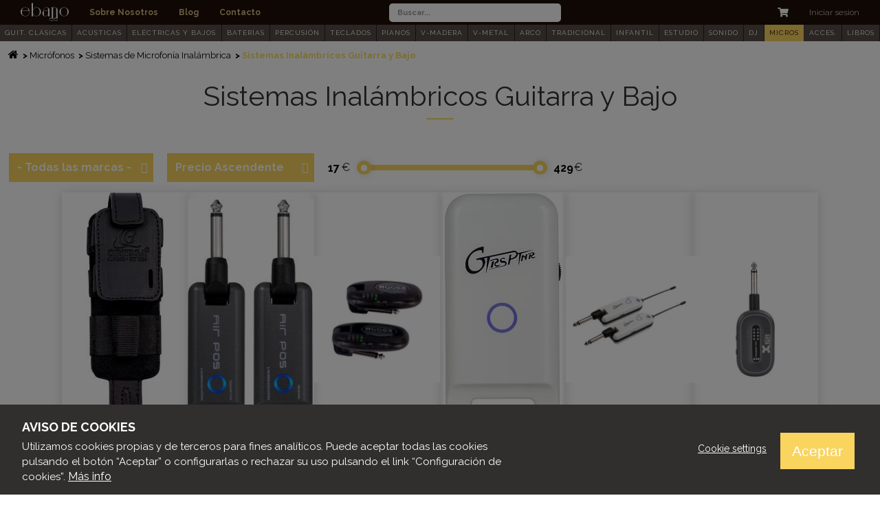

--- FILE ---
content_type: text/html; charset=UTF-8
request_url: https://www.ebanomusic.com/microfonos/sistemas-microfonia-inalambrica/sistemas-inalambricos-guitarra-bajo
body_size: 1009004
content:
<!DOCTYPE html>
<html  lang="es" dir="ltr" prefix="content: http://purl.org/rss/1.0/modules/content/  dc: http://purl.org/dc/terms/  foaf: http://xmlns.com/foaf/0.1/  og: http://ogp.me/ns#  rdfs: http://www.w3.org/2000/01/rdf-schema#  schema: http://schema.org/  sioc: http://rdfs.org/sioc/ns#  sioct: http://rdfs.org/sioc/types#  skos: http://www.w3.org/2004/02/skos/core#  xsd: http://www.w3.org/2001/XMLSchema# ">
  <head>
    <meta charset="utf-8" />
<script>window.dataLayer = window.dataLayer || [];function gtag(){dataLayer.push(arguments)};gtag("js", new Date());gtag("config", "G-LVY4Y3Q2RB", {"groups":"default","anonymize_ip":true,"allow_ad_personalization_signals":false});</script>
<style>/* @see https://github.com/aFarkas/lazysizes#broken-image-symbol */.js img.lazyload:not([src]) { visibility: hidden; }/* @see https://github.com/aFarkas/lazysizes#automatically-setting-the-sizes-attribute */.js img.lazyloaded[data-sizes=auto] { display: block; width: 100%; }</style>
<link rel="canonical" href="https://www.ebanomusic.com/microfonos/sistemas-microfonia-inalambrica/sistemas-inalambricos-guitarra-bajo" />
<link rel="shortlink" href="https://www.ebanomusic.com/taxonomy/term/610" />
<meta name="generator" content="Varbase" />
<meta name="referrer" content="origin" />
<meta name="rights" content="©2026 Ebano Music. All rights reserved." />
<meta name="apple-mobile-web-app-capable" content="yes" />
<meta itemprop="image" content="https://www.ebanomusic.com/themes/custom/belgrade_subtheme/share-image.png" />
<meta name="MobileOptimized" content="width" />
<meta name="HandheldFriendly" content="true" />
<meta property="og:site_name" content="Ebano Music" />
<meta property="og:type" content="website" />
<meta property="og:url" content="https://www.ebanomusic.com/microfonos/sistemas-microfonia-inalambrica/sistemas-inalambricos-guitarra-bajo" />
<meta property="og:title" content="| Ebano Music" />
<meta property="og:image" content="https://www.ebanomusic.com/themes/custom/belgrade_subtheme/share-image.png" />
<meta property="og:image:url" content="https://www.ebanomusic.com/themes/custom/belgrade_subtheme/share-image.png" />
<meta name="twitter:card" content="summary" />
<meta name="twitter:title" content="| Ebano Music" />
<meta name="twitter:url" content="https://www.ebanomusic.com/microfonos/sistemas-microfonia-inalambrica/sistemas-inalambricos-guitarra-bajo" />
<meta name="twitter:image" content="https://www.ebanomusic.com/themes/custom/belgrade_subtheme/share-image.png" />
<meta name="Generator" content="Drupal 8 (https://www.drupal.org); Commerce 2" />
<meta name="MobileOptimized" content="width" />
<meta name="HandheldFriendly" content="true" />
<meta name="viewport" content="width=device-width, initial-scale=1.0" />
<script>window.euCookieComplianceLoadScripts = function(category) {if (category === "cookies_analiticas") {var scriptTag = document.createElement("script");scriptTag.src = "https:\/\/www.googletagmanager.com\/gtag\/js";document.body.appendChild(scriptTag);}}</script>
<style>div#sliding-popup, div#sliding-popup .eu-cookie-withdraw-banner, .eu-cookie-withdraw-tab {background: #333} div#sliding-popup.eu-cookie-withdraw-wrapper { background: transparent; } #sliding-popup h1, #sliding-popup h2, #sliding-popup h3, #sliding-popup p, #sliding-popup label, #sliding-popup div, .eu-cookie-compliance-more-button, .eu-cookie-compliance-secondary-button, .eu-cookie-withdraw-tab { color: #fff;} .eu-cookie-withdraw-tab { border-color: #fff;}</style>
<script type="application/ld+json">{
    "@context": "https://schema.org",
    "@graph": [
        {
            "@type": "WebSite",
            "name": "Ebano Music",
            "url": "https://www.ebanomusic.com/",
            "publisher": {
                "@type": "Organization",
                "name": "Ebano Music",
                "url": "https://www.ebanomusic.com/",
                "logo": {
                    "@type": "ImageObject",
                    "url": "https://www.ebanomusic.com/themes/custom/belgrade_subtheme/logo.png"
                }
            }
        }
    ]
}</script>
<link rel="shortcut icon" href="https://ebanomusic.com/sites/default/files/logo-ebano-miniatura-marron-relleno_0.svg" type="image/svg+xml" />
<link rel="alternate" hreflang="es" href="https://www.ebanomusic.com/microfonos/sistemas-microfonia-inalambrica/sistemas-inalambricos-guitarra-bajo" />
<link rel="delete-form" href="/taxonomy/term/610/delete" />
<link rel="edit-form" href="/taxonomy/term/610/edit" />
<link rel="clone-form" href="/entity_clone/taxonomy_term/610" />
<link rel="devel-load" href="/devel/taxonomy_term/610" />
<link rel="devel-render" href="/devel/taxonomy_term/610/render" />
<link rel="devel-definition" href="/devel/taxonomy_term/610/definition" />
<link rel="token-devel" href="/taxonomy/term/610/devel/token" />
<link rel="display" href="/taxonomy/term/610/manage-display" />
<link rel="drupal:content-translation-overview" href="/taxonomy/term/610/translations" />
<link rel="drupal:content-translation-add" href="/taxonomy/term/610/translations/add" />
<link rel="drupal:content-translation-edit" href="/taxonomy/term/610/translations/edit" />
<link rel="drupal:content-translation-delete" href="/taxonomy/term/610/translations/delete" />

    <title>Sistemas Inalámbricos Guitarra y Bajo | Ebano Music</title>
    <link rel="stylesheet" media="all" href="https://ebanomusic.com/sites/default/files/css/css_s0mL7Iz3bzHuQcZ9uIjno2gFUsRhxdsRDfzTqhfP8Kw.css" />
<link rel="stylesheet" media="all" href="//use.fontawesome.com/releases/v5.13.1/css/all.css" />
<link rel="stylesheet" media="all" href="//use.fontawesome.com/releases/v5.13.1/css/v4-shims.css" />
<link rel="stylesheet" media="all" href="https://ebanomusic.com/sites/default/files/css/css_A9rpUj1eyNsfRjbihtcq1Hm_AenHuWt9yYlb2n21EMM.css" />
<link rel="stylesheet" media="all" href="//cdnjs.cloudflare.com/ajax/libs/font-awesome/4.3.0/css/font-awesome.min.css" />
<link rel="stylesheet" media="all" href="https://ebanomusic.com/sites/default/files/css/css_f6y1NFM6OB4qvxKtnBAxKoFt1yNGXPzAqDgPg53yTSE.css" />
<link rel="stylesheet" media="all" href="//fonts.googleapis.com/css?family=Raleway:300,400,400i,700" />
<link rel="stylesheet" media="all" href="https://ebanomusic.com/sites/default/files/css/css_80Rkd2riN-i5bdsXhahD1Z3DMZm9fuLHNHsVCqlMeIc.css" />

    
<!--[if lte IE 8]>
<script src="https://ebanomusic.com/sites/default/files/js/js_VtafjXmRvoUgAzqzYTA3Wrjkx9wcWhjP0G4ZnnqRamA.js"></script>
<![endif]-->
<script src="https://ebanomusic.com/sites/default/files/js/js_QHqjxhGPGgZFwOfW92tmrVpssmC1sbO0zDG4TgLmaEI.js"></script>

  </head>
  <body class="path-taxonomy navbar-is-static-top has-glyphicons">
    <a href="#main-content" class="visually-hidden focusable skip-link">
      Pasar al contenido principal
    </a>
    
      <div class="dialog-off-canvas-main-canvas" data-off-canvas-main-canvas>
              <header class="navbar navbar-default navbar-static-top" id="navbar" role="banner">
            <div class="container-fluid">
                <div class="navbar-header">
                            </div>

                            <div class="region region-top-navigation clearfix">
          <nav role="navigation" aria-labelledby="block-belgrade-subtheme-main-menu-menu" id="block-belgrade-subtheme-main-menu" class="settings-tray-editable" data-drupal-settingstray="editable">
            <h2 class="sr-only" id="block-belgrade-subtheme-main-menu-menu">Main navigation</h2>

      

              <ul class="menu nav menu-main">
    
    
              <li class="menu-logo-item"><a class="menu-logo-link" href="/"><img class="menu-logo" src="/themes/custom/belgrade_subtheme/assets/images/logo-ebanao-blanco.svg"></a></li>
          
                                        <li class="menu-main__item menu__item">

          <a href="/sobre-nosotros" class="menu-main__link menu__link" data-drupal-link-system-path="sobre-nosotros">Sobre Nosotros</a>
                        </li>
          
                                        <li class="menu-main__item menu__item">

          <a href="/blog-de-musica" class="menu-main__link menu__link" data-drupal-link-system-path="blog-de-musica">Blog</a>
                        </li>
          
                                        <li class="menu-main__item menu__item">

          <a href="/contacto" class="menu-main__link menu__link" data-drupal-link-system-path="node/6">Contacto</a>
                        </li>
              </ul>
    <div id="off-canvas" class="side-flyout collapse left">
      <div class="region region-navigation clearfix">
        <button type="button" class="close-btn" data-toggle="collapse" data-target="#off-canvas" aria-expanded="false">
          <span class="sr-only">Close navigation</span>
        </button>
        <nav role="navigation" aria-labelledby="block-belgrade-main-menu-menu" id="block-belgrade-main-menu" class="contextual-region settings-tray-editable" data-drupal-settingstray="editable">
          <h2 id="block-belgrade-main-menu-menu">Menú</h2>
          <hr>
          <ul class="menu nav menu-main-responsive">
                          <li class="menu-main__item menu__item">
                <a href="/" class="menu-main__link menu__link" data-drupal-link-system-path="blog">Home</a>
              </li>
                          <li class="menu-main__item menu__item">
                <a href="/sobre-nosotros" class="menu-main__link menu__link" data-drupal-link-system-path="blog">Sobre Nosotros</a>
              </li>
                          <li class="menu-main__item menu__item">
                <a href="/blog-de-musica" class="menu-main__link menu__link" data-drupal-link-system-path="blog">Blog</a>
              </li>
                          <li class="menu-main__item menu__item">
                <a href="/contacto" class="menu-main__link menu__link" data-drupal-link-system-path="blog">Contacto</a>
              </li>
                                                  <li class="menu-main__item menu__item">
                <a href="/user/login" class="menu-main__link menu__link" data-drupal-link-system-path="blog">Iniciar sesión</a>
              </li>
                      </ul>
        </nav>
      </div>
    </div>
  


  </nav>
<section class="views-exposed-form settings-tray-editable block block-views block-views-exposed-filter-blocksearch-products-page-1 clearfix" data-drupal-selector="views-exposed-form-search-products-page-1" id="block-belgrade-subtheme-formularioexpuestosearch-productspage-1" data-drupal-settingstray="editable">
  
    

      <form action="/search-products" method="get" id="views-exposed-form-search-products-page-1" accept-charset="UTF-8">
  <div class="form--inline form-inline clearfix">
  <div class="form-item js-form-item form-type-textfield js-form-type-textfield form-item-search-api-fulltext js-form-item-search-api-fulltext form-group">
      <label for="edit-search-api-fulltext" class="control-label">Buscar productos</label>
  
  
  <input placeholder="Buscar..." data-drupal-selector="edit-search-api-fulltext" class="form-text form-control" type="text" id="edit-search-api-fulltext" name="search_api_fulltext" value="" size="30" maxlength="128" />

  
  
  </div>
<div data-drupal-selector="edit-actions" class="form-actions form-group js-form-wrapper form-wrapper" id="edit-actions--4"><button data-drupal-selector="edit-submit-search-products" class="button js-form-submit form-submit btn-default btn" type="submit" id="edit-submit-search-products" value="Buscar" name="">Buscar</button></div>

</div>

</form>

  </section>

  <div class="cart-flyout"></div>

<nav role="navigation" aria-labelledby="block-belgrade-subtheme-account-menu-menu" id="block-belgrade-subtheme-account-menu" class="settings-tray-editable" data-drupal-settingstray="editable">
            <h2 class="sr-only" id="block-belgrade-subtheme-account-menu-menu">User account menu</h2>

      
              <ul class="menu nav menu-account">
        <li class="menu-account__item menu__item btn-menu-responsive">
      <div class="navbar-header">
        <button type="button" class="toggle-btn collapsed" data-toggle="collapse" data-target="#off-canvas" aria-expanded="false">
          <div class="toggle-btn--bars">
            <span class="icon-bar"></span>
            <span class="icon-bar"></span>
          </div>
          <span class="toggle-btn--name hidden-xs">Menú</span>
        </button>
      </div>
    </li>
                              <li class="menu-account__item menu__item">
        <a href="/user/login?current=/taxonomy/term/610" class="menu-account__link menu__link" data-drupal-link-system-path="user/login">Iniciar sesión</a>
                  </li>
        </ul>
  


  </nav>

      </div>

                      </div>
          </header>
  
  <div role="main" class="main-container js-quickedit-main-content">
        
                        <div class="region region-header clearfix">
      <div class="container">
          <section id="block-categorymenu-2" class="settings-tray-editable block block-tb-megamenu block-tb-megamenu-menu-blockcategory-menu clearfix" data-drupal-settingstray="editable">
  
    

      <div  class="tb-megamenu tb-megamenu-category-menu" role="navigation" aria-label="Main navigation">
      <button data-target=".nav-collapse" data-toggle="collapse" class="btn btn-navbar tb-megamenu-button" type="button">
      <i class="fa fa-reorder"></i>
    </button>
    <div class="nav-collapse  always-show">
    <ul  class="tb-megamenu-nav nav level-0 items-18" role="list" >
        <li  class="tb-megamenu-item level-1 mega mega-align-justify dropdown" data-id="taxonomy_menu.menu_link:taxonomy_menu.menu_link.categorias_megamenu.134" data-level="1" data-type="menu_item" data-class="" data-xicon="" data-caption="" data-alignsub="justify" data-group="0" data-hidewcol="0" data-hidesub="0" data-label="Guitarras Clásicas Españolas" aria-level="1" >
      <a href="/guitarras-clasicas-espanolas"  class="dropdown-toggle" aria-expanded="false">
          GUIT. CLÁSICAS
          <span class="caret"></span>
          </a>
  <div  class="tb-megamenu-submenu menu-item-main dropdown-menu mega-dropdown-menu nav-child" data-class="menu-item-main" data-width="" role="list">
  <div class="mega-dropdown-inner">
          <div  class="tb-megamenu-row row-fluid">
      <div  class="tb-megamenu-column span2 mega-col-nav" data-class="" data-width="2" data-hidewcol="0" id="tb-megamenu-column-1">
  <div class="tb-megamenu-column-inner mega-inner clearfix">
               <ul  class="tb-megamenu-subnav mega-nav level-1 items-1" role="list">
        <li  class="tb-megamenu-item level-2 mega mega-group" data-id="taxonomy_menu.menu_link:taxonomy_menu.menu_link.categorias_megamenu.4089" data-level="2" data-type="menu_item" data-class="" data-xicon="" data-caption="" data-alignsub="" data-group="1" data-hidewcol="0" data-hidesub="0" data-label="Guitarras Clásicas" aria-level="2" >
      <a href="/guitarras-clasicas-espanolas/guitarras-clasicas"  class="mega-group-title" aria-expanded="false">
          Guitarras Clásicas
          <span class="caret"></span>
          </a>
  <div  class="tb-megamenu-submenu mega-group-ct nav-child" data-class="" data-width="" role="list">
  <div class="mega-dropdown-inner">
          <div  class="tb-megamenu-row row-fluid">
      <div  class="tb-megamenu-column span12 mega-col-nav" data-class="" data-width="12" data-hidewcol="0" id="tb-megamenu-column-2">
  <div class="tb-megamenu-column-inner mega-inner clearfix">
               <ul  class="tb-megamenu-subnav mega-nav level-2 items-7" role="list">
        <li  class="tb-megamenu-item level-3 mega" data-id="taxonomy_menu.menu_link:taxonomy_menu.menu_link.categorias_megamenu.135" data-level="3" data-type="menu_item" data-class="" data-xicon="" data-caption="" data-alignsub="" data-group="0" data-hidewcol="0" data-hidesub="0" data-label="Clásicas de Iniciación y Estudio" aria-level="3" >
      <a href="/guitarras-clasicas-espanolas/guitarras-clasicas/clasicas-iniciacion-estudio" >
          Iniciación y Estudio
          </a>
  
</li>

        <li  class="tb-megamenu-item level-3 mega" data-id="taxonomy_menu.menu_link:taxonomy_menu.menu_link.categorias_megamenu.325" data-level="3" data-type="menu_item" data-class="" data-xicon="" data-caption="" data-alignsub="" data-group="0" data-hidewcol="0" data-hidesub="0" data-label="Clásicas de Concierto y Premiun" aria-level="3" >
      <a href="/guitarras-clasicas-espanolas/guitarras-clasicas/clasicas-concierto-premiun" >
          Concierto y Premiun
          </a>
  
</li>

        <li  class="tb-megamenu-item level-3 mega" data-id="taxonomy_menu.menu_link:taxonomy_menu.menu_link.categorias_megamenu.137" data-level="3" data-type="menu_item" data-class="" data-xicon="" data-caption="" data-alignsub="" data-group="0" data-hidewcol="0" data-hidesub="0" data-label="Clásicas Electrificadas" aria-level="3" >
      <a href="/guitarras-clasicas-espanolas/guitarras-clasicas/clasicas-electrificadas" >
          Electrificadas
          </a>
  
</li>

        <li  class="tb-megamenu-item level-3 mega" data-id="taxonomy_menu.menu_link:taxonomy_menu.menu_link.categorias_megamenu.136" data-level="3" data-type="menu_item" data-class="" data-xicon="" data-caption="" data-alignsub="" data-group="0" data-hidewcol="0" data-hidesub="0" data-label="Clásicas de Tamaño Reducido" aria-level="3" >
      <a href="/guitarras-clasicas-espanolas/guitarras-clasicas/clasicas-tamano-reducido" >
          Tamaño Reducido
          </a>
  
</li>

        <li  class="tb-megamenu-item level-3 mega" data-id="taxonomy_menu.menu_link:taxonomy_menu.menu_link.categorias_megamenu.326" data-level="3" data-type="menu_item" data-class="" data-xicon="" data-caption="" data-alignsub="" data-group="0" data-hidewcol="0" data-hidesub="0" data-label="Otras Guitarras Clásicas" aria-level="3" >
      <a href="/guitarras-clasicas-espanolas/guitarras-clasicas/otras-guitarras-clasicas" >
          Otras Clásicas
          </a>
  
</li>

        <li  class="tb-megamenu-item level-3 mega" data-id="taxonomy_menu.menu_link:taxonomy_menu.menu_link.categorias_megamenu.138" data-level="3" data-type="menu_item" data-class="" data-xicon="" data-caption="" data-alignsub="" data-group="0" data-hidewcol="0" data-hidesub="0" data-label="Clásicas para Zurdos" aria-level="3" >
      <a href="/guitarras-clasicas-espanolas/guitarras-clasicas/clasicas-zurdos" >
          Para Zurdos
          </a>
  
</li>

        <li  class="tb-megamenu-item level-3 mega" data-id="taxonomy_menu.menu_link:taxonomy_menu.menu_link.categorias_megamenu.139" data-level="3" data-type="menu_item" data-class="" data-xicon="" data-caption="" data-alignsub="" data-group="0" data-hidewcol="0" data-hidesub="0" data-label="Packs de Guitarra Clásica" aria-level="3" >
      <a href="/guitarras-clasicas-espanolas/guitarras-clasicas/packs-guitarra-clasica" >
          Packs Guitarra Clásica
          </a>
  
</li>

  </ul>

      </div>
</div>

  </div>

      </div>
</div>

</li>

  </ul>

      </div>
</div>

      <div  class="tb-megamenu-column span2 mega-col-nav" data-class="" data-width="2" data-hidewcol="0" id="tb-megamenu-column-3">
  <div class="tb-megamenu-column-inner mega-inner clearfix">
               <ul  class="tb-megamenu-subnav mega-nav level-1 items-2" role="list">
        <li  class="tb-megamenu-item level-2 mega mega-group" data-id="taxonomy_menu.menu_link:taxonomy_menu.menu_link.categorias_megamenu.4090" data-level="2" data-type="menu_item" data-class="" data-xicon="" data-caption="" data-alignsub="" data-group="1" data-hidewcol="0" data-hidesub="0" data-label="Guitarras Flamencas" aria-level="2" >
      <a href="/guitarras-clasicas-espanolas/guitarras-flamencas"  class="mega-group-title" aria-expanded="false">
          Guitarras Flamencas
          <span class="caret"></span>
          </a>
  <div  class="tb-megamenu-submenu mega-group-ct nav-child" data-class="" data-width="" role="list">
  <div class="mega-dropdown-inner">
          <div  class="tb-megamenu-row row-fluid">
      <div  class="tb-megamenu-column span12 mega-col-nav" data-class="" data-width="12" data-hidewcol="0" id="tb-megamenu-column-4">
  <div class="tb-megamenu-column-inner mega-inner clearfix">
               <ul  class="tb-megamenu-subnav mega-nav level-2 items-3" role="list">
        <li  class="tb-megamenu-item level-3 mega" data-id="taxonomy_menu.menu_link:taxonomy_menu.menu_link.categorias_megamenu.140" data-level="3" data-type="menu_item" data-class="" data-xicon="" data-caption="" data-alignsub="" data-group="0" data-hidewcol="0" data-hidesub="0" data-label="Flamencas de Iniciación y Estudio" aria-level="3" >
      <a href="/guitarras-clasicas-espanolas/guitarras-flamencas/flamencas-iniciacion-estudio" >
          Iniciación y Estudio
          </a>
  
</li>

        <li  class="tb-megamenu-item level-3 mega" data-id="taxonomy_menu.menu_link:taxonomy_menu.menu_link.categorias_megamenu.141" data-level="3" data-type="menu_item" data-class="" data-xicon="" data-caption="" data-alignsub="" data-group="0" data-hidewcol="0" data-hidesub="0" data-label="Flamencas de Concierto y Premiun" aria-level="3" >
      <a href="/guitarras-clasicas-espanolas/guitarras-flamencas/flamencas-concierto-premiun" >
          Concierto y Premiun
          </a>
  
</li>

        <li  class="tb-megamenu-item level-3 mega" data-id="taxonomy_menu.menu_link:taxonomy_menu.menu_link.categorias_megamenu.4091" data-level="3" data-type="menu_item" data-class="" data-xicon="" data-caption="" data-alignsub="" data-group="0" data-hidewcol="0" data-hidesub="0" data-label="Flamencas Electrificadas" aria-level="3" >
      <a href="/guitarras-clasicas-espanolas/guitarras-flamencas/flamencas-electrificadas" >
          Electrificadas
          </a>
  
</li>

  </ul>

      </div>
</div>

  </div>

      </div>
</div>

</li>

        <li  class="tb-megamenu-item level-2 mega" data-id="taxonomy_menu.menu_link:taxonomy_menu.menu_link.categorias_megamenu.758" data-level="2" data-type="menu_item" data-class="" data-xicon="" data-caption="" data-alignsub="" data-group="0" data-hidewcol="0" data-hidesub="0" data-label="Pastillas y Previos Guitarra Clásica" aria-level="2" >
      <a href="/guitarras-clasicas-espanolas/pastillas-previos-guitarra-clasica" >
          Pastillas y Previos
          </a>
  
</li>

  </ul>

      </div>
</div>

      <div  class="tb-megamenu-column span2 mega-col-nav" data-class="" data-width="2" data-hidewcol="" id="tb-megamenu-column-5">
  <div class="tb-megamenu-column-inner mega-inner clearfix">
               <ul  class="tb-megamenu-subnav mega-nav level-1 items-1" role="list">
        <li  class="tb-megamenu-item level-2 mega mega-group" data-id="taxonomy_menu.menu_link:taxonomy_menu.menu_link.categorias_megamenu.759" data-level="2" data-type="menu_item" data-class="" data-xicon="" data-caption="" data-alignsub="" data-group="1" data-hidewcol="0" data-hidesub="0" data-label="Cuerdas de Guitarra Clásica" aria-level="2" >
      <a href="/guitarras-clasicas-espanolas/cuerdas-guitarra-clasica"  class="mega-group-title" aria-expanded="false">
          Cuerdas
          <span class="caret"></span>
          </a>
  <div  class="tb-megamenu-submenu mega-group-ct nav-child" data-class="" data-width="" role="list">
  <div class="mega-dropdown-inner">
          <div  class="tb-megamenu-row row-fluid">
      <div  class="tb-megamenu-column span12 mega-col-nav" data-class="" data-width="12" data-hidewcol="0" id="tb-megamenu-column-6">
  <div class="tb-megamenu-column-inner mega-inner clearfix">
               <ul  class="tb-megamenu-subnav mega-nav level-2 items-4" role="list">
        <li  class="tb-megamenu-item level-3 mega" data-id="taxonomy_menu.menu_link:taxonomy_menu.menu_link.categorias_megamenu.427" data-level="3" data-type="menu_item" data-class="" data-xicon="" data-caption="" data-alignsub="" data-group="0" data-hidewcol="0" data-hidesub="0" data-label="Juegos de Guitarra Clásica" aria-level="3" >
      <a href="/guitarras-clasicas-espanolas/cuerdas-guitarra-clasica/juegos-guitarra-clasica" >
          Juegos Clásica
          </a>
  
</li>

        <li  class="tb-megamenu-item level-3 mega" data-id="taxonomy_menu.menu_link:taxonomy_menu.menu_link.categorias_megamenu.428" data-level="3" data-type="menu_item" data-class="" data-xicon="" data-caption="" data-alignsub="" data-group="0" data-hidewcol="0" data-hidesub="0" data-label="Juegos de Guitarra Flamenca" aria-level="3" >
      <a href="/guitarras-clasicas-espanolas/cuerdas-guitarra-clasica/juegos-guitarra-flamenca" >
          Juegos Flamenca
          </a>
  
</li>

        <li  class="tb-megamenu-item level-3 mega" data-id="taxonomy_menu.menu_link:taxonomy_menu.menu_link.categorias_megamenu.439" data-level="3" data-type="menu_item" data-class="" data-xicon="" data-caption="" data-alignsub="" data-group="0" data-hidewcol="0" data-hidesub="0" data-label="Cuerdas Sueltas de Guitarra Clásica" aria-level="3" >
      <a href="/guitarras-clasicas-espanolas/cuerdas-guitarra-clasica/cuerdas-sueltas-guitarra-clasica" >
          Sueltas Clásica
          </a>
  
</li>

        <li  class="tb-megamenu-item level-3 mega" data-id="taxonomy_menu.menu_link:taxonomy_menu.menu_link.categorias_megamenu.440" data-level="3" data-type="menu_item" data-class="" data-xicon="" data-caption="" data-alignsub="" data-group="0" data-hidewcol="0" data-hidesub="0" data-label="Cuerdas Sueltas de Guitarra Flamenca" aria-level="3" >
      <a href="/guitarras-clasicas-espanolas/cuerdas-guitarra-clasica/cuerdas-sueltas-guitarra-flamenca" >
          Sueltas Flamenca
          </a>
  
</li>

  </ul>

      </div>
</div>

  </div>

      </div>
</div>

</li>

  </ul>

      </div>
</div>

      <div  class="tb-megamenu-column span2 mega-col-nav" data-class="" data-width="2" data-hidewcol="" id="tb-megamenu-column-7">
  <div class="tb-megamenu-column-inner mega-inner clearfix">
               <ul  class="tb-megamenu-subnav mega-nav level-1 items-2" role="list">
        <li  class="tb-megamenu-item level-2 mega" data-id="taxonomy_menu.menu_link:taxonomy_menu.menu_link.categorias_megamenu.760" data-level="2" data-type="menu_item" data-class="" data-xicon="" data-caption="" data-alignsub="" data-group="0" data-hidewcol="0" data-hidesub="0" data-label="Soportes para Guitarra Clásica" aria-level="2" >
      <a href="/guitarras-clasicas-espanolas/soportes-guitarra-clasica" >
          Soportes
          </a>
  
</li>

        <li  class="tb-megamenu-item level-2 mega mega-group" data-id="taxonomy_menu.menu_link:taxonomy_menu.menu_link.categorias_megamenu.761" data-level="2" data-type="menu_item" data-class="" data-xicon="" data-caption="" data-alignsub="" data-group="1" data-hidewcol="0" data-hidesub="0" data-label="Estuches y Fundas para Guitarra Clásica" aria-level="2" >
      <a href="/guitarras-clasicas-espanolas/estuches-fundas-guitarra-clasica"  class="mega-group-title" aria-expanded="false">
          Estuches y Fundas
          <span class="caret"></span>
          </a>
  <div  class="tb-megamenu-submenu mega-group-ct nav-child" data-class="" data-width="" role="list">
  <div class="mega-dropdown-inner">
          <div  class="tb-megamenu-row row-fluid">
      <div  class="tb-megamenu-column span12 mega-col-nav" data-class="" data-width="12" data-hidewcol="0" id="tb-megamenu-column-8">
  <div class="tb-megamenu-column-inner mega-inner clearfix">
               <ul  class="tb-megamenu-subnav mega-nav level-2 items-2" role="list">
        <li  class="tb-megamenu-item level-3 mega" data-id="taxonomy_menu.menu_link:taxonomy_menu.menu_link.categorias_megamenu.762" data-level="3" data-type="menu_item" data-class="" data-xicon="" data-caption="" data-alignsub="" data-group="0" data-hidewcol="0" data-hidesub="0" data-label="Fundas para Guitarras Clásicas" aria-level="3" >
      <a href="/guitarras-clasicas-espanolas/estuches-fundas-guitarra-clasica/fundas-guitarras-clasicas" >
          Fundas
          </a>
  
</li>

        <li  class="tb-megamenu-item level-3 mega" data-id="taxonomy_menu.menu_link:taxonomy_menu.menu_link.categorias_megamenu.453" data-level="3" data-type="menu_item" data-class="" data-xicon="" data-caption="" data-alignsub="" data-group="0" data-hidewcol="0" data-hidesub="0" data-label="Estuches para Guitarras Clásicas" aria-level="3" >
      <a href="/guitarras-clasicas-espanolas/estuches-fundas-guitarra-clasica/estuches-guitarras-clasicas" >
          Estuches
          </a>
  
</li>

  </ul>

      </div>
</div>

  </div>

      </div>
</div>

</li>

  </ul>

      </div>
</div>

      <div  class="tb-megamenu-column span2 mega-col-nav" data-class="" data-width="2" data-hidewcol="0" id="tb-megamenu-column-9">
  <div class="tb-megamenu-column-inner mega-inner clearfix">
               <ul  class="tb-megamenu-subnav mega-nav level-1 items-1" role="list">
        <li  class="tb-megamenu-item level-2 mega mega-group" data-id="taxonomy_menu.menu_link:taxonomy_menu.menu_link.categorias_megamenu.763" data-level="2" data-type="menu_item" data-class="" data-xicon="" data-caption="" data-alignsub="" data-group="1" data-hidewcol="0" data-hidesub="0" data-label="Accesorios para Guitarra Clásica" aria-level="2" >
      <a href="/guitarras-clasicas-espanolas/accesorios-guitarra-clasica"  class="mega-group-title" aria-expanded="false">
          Accesorios
          <span class="caret"></span>
          </a>
  <div  class="tb-megamenu-submenu mega-group-ct nav-child" data-class="" data-width="" role="list">
  <div class="mega-dropdown-inner">
          <div  class="tb-megamenu-row row-fluid">
      <div  class="tb-megamenu-column span12 mega-col-nav" data-class="" data-width="12" data-hidewcol="0" id="tb-megamenu-column-10">
  <div class="tb-megamenu-column-inner mega-inner clearfix">
               <ul  class="tb-megamenu-subnav mega-nav level-2 items-5" role="list">
        <li  class="tb-megamenu-item level-3 mega" data-id="taxonomy_menu.menu_link:taxonomy_menu.menu_link.categorias_megamenu.446" data-level="3" data-type="menu_item" data-class="" data-xicon="" data-caption="" data-alignsub="" data-group="0" data-hidewcol="0" data-hidesub="0" data-label="Correas y Cordones de Guitarra Clásica" aria-level="3" >
      <a href="/guitarras-clasicas-espanolas/accesorios-guitarra-clasica/correas-cordones-guitarra-clasica" >
          Correas y Cordones
          </a>
  
</li>

        <li  class="tb-megamenu-item level-3 mega" data-id="taxonomy_menu.menu_link:taxonomy_menu.menu_link.categorias_megamenu.458" data-level="3" data-type="menu_item" data-class="" data-xicon="" data-caption="" data-alignsub="" data-group="0" data-hidewcol="0" data-hidesub="0" data-label="Cejillas para Guitarra Clásica" aria-level="3" >
      <a href="/guitarras-clasicas-espanolas/accesorios-guitarra-clasica/cejillas-guitarra-clasica" >
          Cejillas
          </a>
  
</li>

        <li  class="tb-megamenu-item level-3 mega" data-id="taxonomy_menu.menu_link:taxonomy_menu.menu_link.categorias_megamenu.489" data-level="3" data-type="menu_item" data-class="" data-xicon="" data-caption="" data-alignsub="" data-group="0" data-hidewcol="0" data-hidesub="0" data-label="Golpeadores de Guitarra Clásica" aria-level="3" >
      <a href="/guitarras-clasicas-espanolas/accesorios-guitarra-clasica/golpeadores-guitarra-clasica" >
          Golpeadores
          </a>
  
</li>

        <li  class="tb-megamenu-item level-3 mega" data-id="taxonomy_menu.menu_link:taxonomy_menu.menu_link.categorias_megamenu.479" data-level="3" data-type="menu_item" data-class="" data-xicon="" data-caption="" data-alignsub="" data-group="0" data-hidewcol="0" data-hidesub="0" data-label="Ayudas para Tocar Guitarra Clásica" aria-level="3" >
      <a href="/guitarras-clasicas-espanolas/accesorios-guitarra-clasica/ayudas-tocar-guitarra-clasica" >
          Ayudas para Tocar
          </a>
  
</li>

        <li  class="tb-megamenu-item level-3 mega" data-id="taxonomy_menu.menu_link:taxonomy_menu.menu_link.categorias_megamenu.478" data-level="3" data-type="menu_item" data-class="" data-xicon="" data-caption="" data-alignsub="" data-group="0" data-hidewcol="0" data-hidesub="0" data-label="Cuidado y Mantenimiento Guitarra Clásica" aria-level="3" >
      <a href="/guitarras-clasicas-espanolas/accesorios-guitarra-clasica/cuidado-mantenimiento-guitarra-clasica" >
          Mantenimiento
          </a>
  
</li>

  </ul>

      </div>
</div>

  </div>

      </div>
</div>

</li>

  </ul>

      </div>
</div>

      <div  class="tb-megamenu-column span2 mega-col-nav" data-class="" data-width="2" data-hidewcol="" id="tb-megamenu-column-11">
  <div class="tb-megamenu-column-inner mega-inner clearfix">
               <ul  class="tb-megamenu-subnav mega-nav level-1 items-1" role="list">
        <li  class="tb-megamenu-item level-2 mega mega-group" data-id="taxonomy_menu.menu_link:taxonomy_menu.menu_link.categorias_megamenu.1023" data-level="2" data-type="menu_item" data-class="" data-xicon="" data-caption="" data-alignsub="" data-group="1" data-hidewcol="0" data-hidesub="0" data-label="Repuestos para Guitarra Clásica" aria-level="2" >
      <a href="/guitarras-clasicas-espanolas/repuestos-guitarra-clasica"  class="mega-group-title" aria-expanded="false">
          Repuestos
          <span class="caret"></span>
          </a>
  <div  class="tb-megamenu-submenu mega-group-ct nav-child" data-class="" data-width="" role="list">
  <div class="mega-dropdown-inner">
          <div  class="tb-megamenu-row row-fluid">
      <div  class="tb-megamenu-column span12 mega-col-nav" data-class="" data-width="12" data-hidewcol="0" id="tb-megamenu-column-12">
  <div class="tb-megamenu-column-inner mega-inner clearfix">
               <ul  class="tb-megamenu-subnav mega-nav level-2 items-6" role="list">
        <li  class="tb-megamenu-item level-3 mega" data-id="taxonomy_menu.menu_link:taxonomy_menu.menu_link.categorias_megamenu.492" data-level="3" data-type="menu_item" data-class="" data-xicon="" data-caption="" data-alignsub="" data-group="0" data-hidewcol="0" data-hidesub="0" data-label="Clavijeros y Clavijas Guitarra Clásica" aria-level="3" >
      <a href="/guitarras-clasicas-espanolas/repuestos-guitarra-clasica/clavijeros-clavijas-guitarra-clasica" >
          Clavijeros y Clavijas
          </a>
  
</li>

        <li  class="tb-megamenu-item level-3 mega" data-id="taxonomy_menu.menu_link:taxonomy_menu.menu_link.categorias_megamenu.469" data-level="3" data-type="menu_item" data-class="" data-xicon="" data-caption="" data-alignsub="" data-group="0" data-hidewcol="0" data-hidesub="0" data-label="Cejuelas para Guitarra Clásica" aria-level="3" >
      <a href="/guitarras-clasicas-espanolas/repuestos-guitarra-clasica/cejuelas-guitarra-clasica" >
          Cejuelas
          </a>
  
</li>

        <li  class="tb-megamenu-item level-3 mega" data-id="taxonomy_menu.menu_link:taxonomy_menu.menu_link.categorias_megamenu.4092" data-level="3" data-type="menu_item" data-class="" data-xicon="" data-caption="" data-alignsub="" data-group="0" data-hidewcol="0" data-hidesub="0" data-label="Pivotes para Guitarra Clásica" aria-level="3" >
      <a href="/guitarras-clasicas-espanolas/repuestos-guitarra-clasica/pivotes-guitarra-clasica" >
          Pivotes
          </a>
  
</li>

        <li  class="tb-megamenu-item level-3 mega" data-id="taxonomy_menu.menu_link:taxonomy_menu.menu_link.categorias_megamenu.497" data-level="3" data-type="menu_item" data-class="" data-xicon="" data-caption="" data-alignsub="" data-group="0" data-hidewcol="0" data-hidesub="0" data-label="Cordales para Guitarra Clásica" aria-level="3" >
      <a href="/guitarras-clasicas-espanolas/repuestos-guitarra-clasica/cordales-guitarra-clasica" >
          Cordales
          </a>
  
</li>

        <li  class="tb-megamenu-item level-3 mega" data-id="taxonomy_menu.menu_link:taxonomy_menu.menu_link.categorias_megamenu.473" data-level="3" data-type="menu_item" data-class="" data-xicon="" data-caption="" data-alignsub="" data-group="0" data-hidewcol="0" data-hidesub="0" data-label="Trastes para Guitarra Clásica" aria-level="3" >
      <a href="/guitarras-clasicas-espanolas/repuestos-guitarra-clasica/trastes-guitarra-clasica" >
          Trastes
          </a>
  
</li>

        <li  class="tb-megamenu-item level-3 mega" data-id="taxonomy_menu.menu_link:taxonomy_menu.menu_link.categorias_megamenu.4093" data-level="3" data-type="menu_item" data-class="" data-xicon="" data-caption="" data-alignsub="" data-group="0" data-hidewcol="0" data-hidesub="0" data-label="Herramientas para Guitarra Clásica" aria-level="3" >
      <a href="/guitarras-clasicas-espanolas/repuestos-guitarra-clasica/herramientas-guitarra-clasica" >
          Herramientas
          </a>
  
</li>

  </ul>

      </div>
</div>

  </div>

      </div>
</div>

</li>

  </ul>

      </div>
</div>

  </div>

      </div>
</div>

</li>

        <li  class="tb-megamenu-item level-1 mega mega-align-justify dropdown" data-id="taxonomy_menu.menu_link:taxonomy_menu.menu_link.categorias_megamenu.143" data-level="1" data-type="menu_item" data-class="" data-xicon="" data-caption="" data-alignsub="justify" data-group="0" data-hidewcol="0" data-hidesub="0" data-label="Guitarras Acústicas" aria-level="1" >
      <a href="/guitarras-acusticas"  class="dropdown-toggle" aria-expanded="false">
          ACÚSTICAS
          <span class="caret"></span>
          </a>
  <div  class="tb-megamenu-submenu menu-item-main dropdown-menu mega-dropdown-menu nav-child" data-class="menu-item-main" data-width="" role="list">
  <div class="mega-dropdown-inner">
          <div  class="tb-megamenu-row row-fluid">
      <div  class="tb-megamenu-column span2 mega-col-nav" data-class="" data-width="2" data-hidewcol="0" id="tb-megamenu-column-13">
  <div class="tb-megamenu-column-inner mega-inner clearfix">
               <ul  class="tb-megamenu-subnav mega-nav level-1 items-1" role="list">
        <li  class="tb-megamenu-item level-2 mega mega-group" data-id="taxonomy_menu.menu_link:taxonomy_menu.menu_link.categorias_megamenu.279" data-level="2" data-type="menu_item" data-class="" data-xicon="" data-caption="" data-alignsub="" data-group="1" data-hidewcol="0" data-hidesub="0" data-label="Guitarras Acústicas" aria-level="2" >
      <a href="/guitarras-acusticas/guitarras-acusticas"  class="mega-group-title" aria-expanded="false">
          Guitarras Acústicas
          <span class="caret"></span>
          </a>
  <div  class="tb-megamenu-submenu mega-group-ct nav-child" data-class="" data-width="" role="list">
  <div class="mega-dropdown-inner">
          <div  class="tb-megamenu-row row-fluid">
      <div  class="tb-megamenu-column span12 mega-col-nav" data-class="" data-width="12" data-hidewcol="0" id="tb-megamenu-column-14">
  <div class="tb-megamenu-column-inner mega-inner clearfix">
               <ul  class="tb-megamenu-subnav mega-nav level-2 items-11" role="list">
        <li  class="tb-megamenu-item level-3 mega" data-id="taxonomy_menu.menu_link:taxonomy_menu.menu_link.categorias_megamenu.146" data-level="3" data-type="menu_item" data-class="" data-xicon="" data-caption="" data-alignsub="" data-group="0" data-hidewcol="0" data-hidesub="0" data-label="Guitarras Acústicas Dreadnought" aria-level="3" >
      <a href="/guitarras-acusticas/guitarras-acusticas/guitarras-acusticas-dreadnought" >
          Dreadnought
          </a>
  
</li>

        <li  class="tb-megamenu-item level-3 mega" data-id="taxonomy_menu.menu_link:taxonomy_menu.menu_link.categorias_megamenu.147" data-level="3" data-type="menu_item" data-class="" data-xicon="" data-caption="" data-alignsub="" data-group="0" data-hidewcol="0" data-hidesub="0" data-label="Guitarras Acústicas Jumbo &amp;amp; Mini Jumbo" aria-level="3" >
      <a href="/guitarras-acusticas/guitarras-acusticas/guitarras-acusticas-jumbo-mini-jumbo" >
          Jumbo
          </a>
  
</li>

        <li  class="tb-megamenu-item level-3 mega" data-id="taxonomy_menu.menu_link:taxonomy_menu.menu_link.categorias_megamenu.2505" data-level="3" data-type="menu_item" data-class="" data-xicon="" data-caption="" data-alignsub="" data-group="0" data-hidewcol="0" data-hidesub="0" data-label="Guitarras Acústicas Grand Auditorium" aria-level="3" >
      <a href="/guitarras-acusticas/guitarras-acusticas/guitarras-acusticas-grand-auditorium" >
          Grand Auditorium
          </a>
  
</li>

        <li  class="tb-megamenu-item level-3 mega" data-id="taxonomy_menu.menu_link:taxonomy_menu.menu_link.categorias_megamenu.144" data-level="3" data-type="menu_item" data-class="" data-xicon="" data-caption="" data-alignsub="" data-group="0" data-hidewcol="0" data-hidesub="0" data-label="Guitarras Acústicas Orchestral Model" aria-level="3" >
      <a href="/guitarras-acusticas/guitarras-acusticas/guitarras-acusticas-orchestral-model" >
          Orchestral Model
          </a>
  
</li>

        <li  class="tb-megamenu-item level-3 mega" data-id="taxonomy_menu.menu_link:taxonomy_menu.menu_link.categorias_megamenu.274" data-level="3" data-type="menu_item" data-class="" data-xicon="" data-caption="" data-alignsub="" data-group="0" data-hidewcol="0" data-hidesub="0" data-label="Guitarras Acústicas Concert &amp;amp; Folk" aria-level="3" >
      <a href="/guitarras-acusticas/guitarras-acusticas/guitarras-acusticas-concert-folk" >
          Concert &amp; Folk
          </a>
  
</li>

        <li  class="tb-megamenu-item level-3 mega" data-id="taxonomy_menu.menu_link:taxonomy_menu.menu_link.categorias_megamenu.150" data-level="3" data-type="menu_item" data-class="" data-xicon="" data-caption="" data-alignsub="" data-group="0" data-hidewcol="0" data-hidesub="0" data-label="Guitarras Acústicas Parlor &amp;amp; Small Body" aria-level="3" >
      <a href="/guitarras-acusticas/guitarras-acusticas/guitarras-acusticas-parlor-small-body" >
          Parlor &amp; Small Body
          </a>
  
</li>

        <li  class="tb-megamenu-item level-3 mega" data-id="taxonomy_menu.menu_link:taxonomy_menu.menu_link.categorias_megamenu.148" data-level="3" data-type="menu_item" data-class="" data-xicon="" data-caption="" data-alignsub="" data-group="0" data-hidewcol="0" data-hidesub="0" data-label="Otras Guitarras Acústicas" aria-level="3" >
      <a href="/guitarras-acusticas/guitarras-acusticas/otras-guitarras-acusticas" >
          Otras Acústicas
          </a>
  
</li>

        <li  class="tb-megamenu-item level-3 mega" data-id="taxonomy_menu.menu_link:taxonomy_menu.menu_link.categorias_megamenu.149" data-level="3" data-type="menu_item" data-class="" data-xicon="" data-caption="" data-alignsub="" data-group="0" data-hidewcol="0" data-hidesub="0" data-label="Guitarras Acústicas 12 Cuerdas" aria-level="3" >
      <a href="/guitarras-acusticas/guitarras-acusticas/guitarras-acusticas-12-cuerdas" >
          12 Cuerdas
          </a>
  
</li>

        <li  class="tb-megamenu-item level-3 mega" data-id="taxonomy_menu.menu_link:taxonomy_menu.menu_link.categorias_megamenu.151" data-level="3" data-type="menu_item" data-class="" data-xicon="" data-caption="" data-alignsub="" data-group="0" data-hidewcol="0" data-hidesub="0" data-label="Guitarras Acústicas Cuerdas de Nylon" aria-level="3" >
      <a href="/guitarras-acusticas/guitarras-acusticas/guitarras-acusticas-cuerdas-nylon" >
          Cuerdas Nylon
          </a>
  
</li>

        <li  class="tb-megamenu-item level-3 mega" data-id="taxonomy_menu.menu_link:taxonomy_menu.menu_link.categorias_megamenu.153" data-level="3" data-type="menu_item" data-class="" data-xicon="" data-caption="" data-alignsub="" data-group="0" data-hidewcol="0" data-hidesub="0" data-label="Guitarras Acústicas para Zurdos" aria-level="3" >
      <a href="/guitarras-acusticas/guitarras-acusticas/guitarras-acusticas-zurdos" >
          Para Zurdos
          </a>
  
</li>

        <li  class="tb-megamenu-item level-3 mega" data-id="taxonomy_menu.menu_link:taxonomy_menu.menu_link.categorias_megamenu.154" data-level="3" data-type="menu_item" data-class="" data-xicon="" data-caption="" data-alignsub="" data-group="0" data-hidewcol="0" data-hidesub="0" data-label="Packs de Guitarras Acústicas" aria-level="3" >
      <a href="/guitarras-acusticas/guitarras-acusticas/packs-guitarras-acusticas" >
          Packs Acústica
          </a>
  
</li>

  </ul>

      </div>
</div>

  </div>

      </div>
</div>

</li>

  </ul>

      </div>
</div>

      <div  class="tb-megamenu-column span2 mega-col-nav" data-class="" data-width="2" data-hidewcol="" id="tb-megamenu-column-15">
  <div class="tb-megamenu-column-inner mega-inner clearfix">
               <ul  class="tb-megamenu-subnav mega-nav level-1 items-1" role="list">
        <li  class="tb-megamenu-item level-2 mega mega-group" data-id="taxonomy_menu.menu_link:taxonomy_menu.menu_link.categorias_megamenu.145" data-level="2" data-type="menu_item" data-class="" data-xicon="" data-caption="" data-alignsub="" data-group="1" data-hidewcol="0" data-hidesub="0" data-label="Guitarras Electroacústicas" aria-level="2" >
      <a href="/guitarras-acusticas/guitarras-electroacusticas"  class="mega-group-title" aria-expanded="false">
          Electroacústicas
          <span class="caret"></span>
          </a>
  <div  class="tb-megamenu-submenu mega-group-ct nav-child" data-class="" data-width="" role="list">
  <div class="mega-dropdown-inner">
          <div  class="tb-megamenu-row row-fluid">
      <div  class="tb-megamenu-column span12 mega-col-nav" data-class="" data-width="12" data-hidewcol="0" id="tb-megamenu-column-16">
  <div class="tb-megamenu-column-inner mega-inner clearfix">
               <ul  class="tb-megamenu-subnav mega-nav level-2 items-10" role="list">
        <li  class="tb-megamenu-item level-3 mega" data-id="taxonomy_menu.menu_link:taxonomy_menu.menu_link.categorias_megamenu.349" data-level="3" data-type="menu_item" data-class="" data-xicon="" data-caption="" data-alignsub="" data-group="0" data-hidewcol="0" data-hidesub="0" data-label="Guitarras Electroacústicas Dreadnought" aria-level="3" >
      <a href="/guitarras-acusticas/guitarras-electroacusticas/guitarras-electroacusticas-dreadnought" >
          Dreadnought
          </a>
  
</li>

        <li  class="tb-megamenu-item level-3 mega" data-id="taxonomy_menu.menu_link:taxonomy_menu.menu_link.categorias_megamenu.277" data-level="3" data-type="menu_item" data-class="" data-xicon="" data-caption="" data-alignsub="" data-group="0" data-hidewcol="0" data-hidesub="0" data-label="Electroacústicas Jumbo &amp;amp; Mini Jumbo" aria-level="3" >
      <a href="/guitarras-acusticas/guitarras-electroacusticas/electroacusticas-jumbo-mini-jumbo" >
          Jumbo &amp; Mini Jumbo
          </a>
  
</li>

        <li  class="tb-megamenu-item level-3 mega" data-id="taxonomy_menu.menu_link:taxonomy_menu.menu_link.categorias_megamenu.764" data-level="3" data-type="menu_item" data-class="" data-xicon="" data-caption="" data-alignsub="" data-group="0" data-hidewcol="0" data-hidesub="0" data-label="Electroacústicas Grand Auditorium" aria-level="3" >
      <a href="/guitarras-acusticas/guitarras-electroacusticas/electroacusticas-grand-auditorium" >
          Grand Auditorium
          </a>
  
</li>

        <li  class="tb-megamenu-item level-3 mega" data-id="taxonomy_menu.menu_link:taxonomy_menu.menu_link.categorias_megamenu.765" data-level="3" data-type="menu_item" data-class="" data-xicon="" data-caption="" data-alignsub="" data-group="0" data-hidewcol="0" data-hidesub="0" data-label="Electroacústicas Orchestral Model" aria-level="3" >
      <a href="/guitarras-acusticas/guitarras-electroacusticas/electroacusticas-orchestral-model" >
          Orchestral Model
          </a>
  
</li>

        <li  class="tb-megamenu-item level-3 mega" data-id="taxonomy_menu.menu_link:taxonomy_menu.menu_link.categorias_megamenu.766" data-level="3" data-type="menu_item" data-class="" data-xicon="" data-caption="" data-alignsub="" data-group="0" data-hidewcol="0" data-hidesub="0" data-label="Electroacústicas Concert &amp;amp; Folk" aria-level="3" >
      <a href="/guitarras-acusticas/guitarras-electroacusticas/electroacusticas-concert-folk" >
          Concert &amp; Folk
          </a>
  
</li>

        <li  class="tb-megamenu-item level-3 mega" data-id="taxonomy_menu.menu_link:taxonomy_menu.menu_link.categorias_megamenu.767" data-level="3" data-type="menu_item" data-class="" data-xicon="" data-caption="" data-alignsub="" data-group="0" data-hidewcol="0" data-hidesub="0" data-label="Electroacústicas Parlor &amp;amp; Small Body" aria-level="3" >
      <a href="/guitarras-acusticas/guitarras-electroacusticas/electroacusticas-parlor-small-body" >
          Parlor &amp; Small Body
          </a>
  
</li>

        <li  class="tb-megamenu-item level-3 mega" data-id="taxonomy_menu.menu_link:taxonomy_menu.menu_link.categorias_megamenu.768" data-level="3" data-type="menu_item" data-class="" data-xicon="" data-caption="" data-alignsub="" data-group="0" data-hidewcol="0" data-hidesub="0" data-label="Otras Guitarras Electroacústicas" aria-level="3" >
      <a href="/guitarras-acusticas/guitarras-electroacusticas/otras-guitarras-electroacusticas" >
          Otras Electroacústicas
          </a>
  
</li>

        <li  class="tb-megamenu-item level-3 mega" data-id="taxonomy_menu.menu_link:taxonomy_menu.menu_link.categorias_megamenu.769" data-level="3" data-type="menu_item" data-class="" data-xicon="" data-caption="" data-alignsub="" data-group="0" data-hidewcol="0" data-hidesub="0" data-label="Guitarras Electroacústicas 12 Cuerdas" aria-level="3" >
      <a href="/guitarras-acusticas/guitarras-electroacusticas/guitarras-electroacusticas-12-cuerdas" >
          12 Cuerdas
          </a>
  
</li>

        <li  class="tb-megamenu-item level-3 mega" data-id="taxonomy_menu.menu_link:taxonomy_menu.menu_link.categorias_megamenu.770" data-level="3" data-type="menu_item" data-class="" data-xicon="" data-caption="" data-alignsub="" data-group="0" data-hidewcol="0" data-hidesub="0" data-label="Guitarras Electroacústicas Cuerdas Nylon" aria-level="3" >
      <a href="/guitarras-acusticas/guitarras-electroacusticas/guitarras-electroacusticas-cuerdas-nylon" >
          Cuerdas Nylon
          </a>
  
</li>

        <li  class="tb-megamenu-item level-3 mega" data-id="taxonomy_menu.menu_link:taxonomy_menu.menu_link.categorias_megamenu.2507" data-level="3" data-type="menu_item" data-class="" data-xicon="" data-caption="" data-alignsub="" data-group="0" data-hidewcol="0" data-hidesub="0" data-label="Guitarras Electroacústicas para Zurdos" aria-level="3" >
      <a href="/guitarras-acusticas/guitarras-electroacusticas/guitarras-electroacusticas-zurdos" >
          Para Zurdos
          </a>
  
</li>

  </ul>

      </div>
</div>

  </div>

      </div>
</div>

</li>

  </ul>

      </div>
</div>

      <div  class="tb-megamenu-column span2 mega-col-nav" data-class="" data-width="2" data-hidewcol="" id="tb-megamenu-column-17">
  <div class="tb-megamenu-column-inner mega-inner clearfix">
               <ul  class="tb-megamenu-subnav mega-nav level-1 items-2" role="list">
        <li  class="tb-megamenu-item level-2 mega mega-group" data-id="taxonomy_menu.menu_link:taxonomy_menu.menu_link.categorias_megamenu.398" data-level="2" data-type="menu_item" data-class="" data-xicon="" data-caption="" data-alignsub="" data-group="1" data-hidewcol="0" data-hidesub="0" data-label="Amplificadores Instrumentos Acústicos" aria-level="2" >
      <a href="/guitarras-acusticas/amplificadores-instrumentos-acusticos"  class="mega-group-title" aria-expanded="false">
          Amplificadores
          <span class="caret"></span>
          </a>
  <div  class="tb-megamenu-submenu mega-group-ct nav-child" data-class="" data-width="" role="list">
  <div class="mega-dropdown-inner">
          <div  class="tb-megamenu-row row-fluid">
      <div  class="tb-megamenu-column span12 mega-col-nav" data-class="" data-width="12" data-hidewcol="0" id="tb-megamenu-column-18">
  <div class="tb-megamenu-column-inner mega-inner clearfix">
               <ul  class="tb-megamenu-subnav mega-nav level-2 items-4" role="list">
        <li  class="tb-megamenu-item level-3 mega" data-id="taxonomy_menu.menu_link:taxonomy_menu.menu_link.categorias_megamenu.772" data-level="3" data-type="menu_item" data-class="" data-xicon="" data-caption="" data-alignsub="" data-group="0" data-hidewcol="0" data-hidesub="0" data-label="Amplificadores Acústicos" aria-level="3" >
      <a href="/guitarras-acusticas/amplificadores-instrumentos-acusticos/amplificadores-acusticos" >
          Amplificadores
          </a>
  
</li>

        <li  class="tb-megamenu-item level-3 mega" data-id="taxonomy_menu.menu_link:taxonomy_menu.menu_link.categorias_megamenu.773" data-level="3" data-type="menu_item" data-class="" data-xicon="" data-caption="" data-alignsub="" data-group="0" data-hidewcol="0" data-hidesub="0" data-label="Preamplificadores Instrumentos Acústicos" aria-level="3" >
      <a href="/guitarras-acusticas/amplificadores-instrumentos-acusticos/preamplificadores-instrumentos-acusticos" >
          Preamplificadores
          </a>
  
</li>

        <li  class="tb-megamenu-item level-3 mega" data-id="taxonomy_menu.menu_link:taxonomy_menu.menu_link.categorias_megamenu.774" data-level="3" data-type="menu_item" data-class="" data-xicon="" data-caption="" data-alignsub="" data-group="0" data-hidewcol="0" data-hidesub="0" data-label="Conmutadores para Amplificador Acústico" aria-level="3" >
      <a href="/guitarras-acusticas/amplificadores-instrumentos-acusticos/conmutadores-amplificador-acustico" >
          Conmutadores
          </a>
  
</li>

        <li  class="tb-megamenu-item level-3 mega" data-id="taxonomy_menu.menu_link:taxonomy_menu.menu_link.categorias_megamenu.775" data-level="3" data-type="menu_item" data-class="" data-xicon="" data-caption="" data-alignsub="" data-group="0" data-hidewcol="0" data-hidesub="0" data-label="Fundas y Soportes" aria-level="3" >
      <a href="/guitarras-acusticas/amplificadores-instrumentos-acusticos/fundas-soportes" >
          Fundas y Soportes
          </a>
  
</li>

  </ul>

      </div>
</div>

  </div>

      </div>
</div>

</li>

        <li  class="tb-megamenu-item level-2 mega" data-id="taxonomy_menu.menu_link:taxonomy_menu.menu_link.categorias_megamenu.776" data-level="2" data-type="menu_item" data-class="" data-xicon="" data-caption="" data-alignsub="" data-group="0" data-hidewcol="0" data-hidesub="0" data-label="Efectos para Guitarra Acústica" aria-level="2" >
      <a href="/guitarras-acusticas/efectos-guitarra-acustica" >
          Efectos
          </a>
  
</li>

  </ul>

      </div>
</div>

      <div  class="tb-megamenu-column span2 mega-col-nav" data-class="" data-width="2" data-hidewcol="" id="tb-megamenu-column-19">
  <div class="tb-megamenu-column-inner mega-inner clearfix">
               <ul  class="tb-megamenu-subnav mega-nav level-1 items-3" role="list">
        <li  class="tb-megamenu-item level-2 mega mega-group" data-id="taxonomy_menu.menu_link:taxonomy_menu.menu_link.categorias_megamenu.461" data-level="2" data-type="menu_item" data-class="" data-xicon="" data-caption="" data-alignsub="" data-group="1" data-hidewcol="0" data-hidesub="0" data-label="Pastillas y Previos Guitarra Acústica" aria-level="2" >
      <a href="/guitarras-acusticas/pastillas-previos-guitarra-acustica"  class="mega-group-title" aria-expanded="false">
          Pastillas y Previos
          <span class="caret"></span>
          </a>
  <div  class="tb-megamenu-submenu mega-group-ct nav-child" data-class="" data-width="" role="list">
  <div class="mega-dropdown-inner">
          <div  class="tb-megamenu-row row-fluid">
      <div  class="tb-megamenu-column span12 mega-col-nav" data-class="" data-width="12" data-hidewcol="0" id="tb-megamenu-column-20">
  <div class="tb-megamenu-column-inner mega-inner clearfix">
               <ul  class="tb-megamenu-subnav mega-nav level-2 items-3" role="list">
        <li  class="tb-megamenu-item level-3 mega" data-id="taxonomy_menu.menu_link:taxonomy_menu.menu_link.categorias_megamenu.463" data-level="3" data-type="menu_item" data-class="" data-xicon="" data-caption="" data-alignsub="" data-group="0" data-hidewcol="0" data-hidesub="0" data-label="Pastillas para Guitarra Acústica" aria-level="3" >
      <a href="/guitarras-acusticas/pastillas-previos-guitarra-acustica/pastillas-guitarra-acustica" >
          Pastillas
          </a>
  
</li>

        <li  class="tb-megamenu-item level-3 mega" data-id="taxonomy_menu.menu_link:taxonomy_menu.menu_link.categorias_megamenu.771" data-level="3" data-type="menu_item" data-class="" data-xicon="" data-caption="" data-alignsub="" data-group="0" data-hidewcol="0" data-hidesub="0" data-label="Previos para Guitarra Acústica" aria-level="3" >
      <a href="/guitarras-acusticas/pastillas-previos-guitarra-acustica/previos-guitarra-acustica" >
          Previos
          </a>
  
</li>

        <li  class="tb-megamenu-item level-3 mega" data-id="taxonomy_menu.menu_link:taxonomy_menu.menu_link.categorias_megamenu.465" data-level="3" data-type="menu_item" data-class="" data-xicon="" data-caption="" data-alignsub="" data-group="0" data-hidewcol="0" data-hidesub="0" data-label="Portapilas" aria-level="3" >
      <a href="/guitarras-acusticas/pastillas-previos-guitarra-acustica/portapilas" >
          Portapilas
          </a>
  
</li>

  </ul>

      </div>
</div>

  </div>

      </div>
</div>

</li>

        <li  class="tb-megamenu-item level-2 mega mega-group" data-id="taxonomy_menu.menu_link:taxonomy_menu.menu_link.categorias_megamenu.777" data-level="2" data-type="menu_item" data-class="" data-xicon="" data-caption="" data-alignsub="" data-group="1" data-hidewcol="0" data-hidesub="0" data-label="Cuerdas de Guitarra Acústica" aria-level="2" >
      <a href="/guitarras-acusticas/cuerdas-guitarra-acustica"  class="mega-group-title" aria-expanded="false">
          Cuerdas
          <span class="caret"></span>
          </a>
  <div  class="tb-megamenu-submenu mega-group-ct nav-child" data-class="" data-width="" role="list">
  <div class="mega-dropdown-inner">
          <div  class="tb-megamenu-row row-fluid">
      <div  class="tb-megamenu-column span12 mega-col-nav" data-class="" data-width="12" data-hidewcol="0" id="tb-megamenu-column-21">
  <div class="tb-megamenu-column-inner mega-inner clearfix">
               <ul  class="tb-megamenu-subnav mega-nav level-2 items-4" role="list">
        <li  class="tb-megamenu-item level-3 mega" data-id="taxonomy_menu.menu_link:taxonomy_menu.menu_link.categorias_megamenu.778" data-level="3" data-type="menu_item" data-class="" data-xicon="" data-caption="" data-alignsub="" data-group="0" data-hidewcol="0" data-hidesub="0" data-label="Juegos de Guitarra Acústica" aria-level="3" >
      <a href="/guitarras-acusticas/cuerdas-guitarra-acustica/juegos-guitarra-acustica" >
          Juegos Acústica
          </a>
  
</li>

        <li  class="tb-megamenu-item level-3 mega" data-id="taxonomy_menu.menu_link:taxonomy_menu.menu_link.categorias_megamenu.779" data-level="3" data-type="menu_item" data-class="" data-xicon="" data-caption="" data-alignsub="" data-group="0" data-hidewcol="0" data-hidesub="0" data-label="Juegos de Acústica 12 Cuerdas" aria-level="3" >
      <a href="/guitarras-acusticas/cuerdas-guitarra-acustica/juegos-acustica-12-cuerdas" >
          Juegos 12 Cuerdas
          </a>
  
</li>

        <li  class="tb-megamenu-item level-3 mega" data-id="taxonomy_menu.menu_link:taxonomy_menu.menu_link.categorias_megamenu.780" data-level="3" data-type="menu_item" data-class="" data-xicon="" data-caption="" data-alignsub="" data-group="0" data-hidewcol="0" data-hidesub="0" data-label="Juegos de Nylon para Acústica" aria-level="3" >
      <a href="/guitarras-acusticas/cuerdas-guitarra-acustica/juegos-nylon-acustica" >
          Juegos de Nylon
          </a>
  
</li>

        <li  class="tb-megamenu-item level-3 mega" data-id="taxonomy_menu.menu_link:taxonomy_menu.menu_link.categorias_megamenu.781" data-level="3" data-type="menu_item" data-class="" data-xicon="" data-caption="" data-alignsub="" data-group="0" data-hidewcol="0" data-hidesub="0" data-label="Cuerdas Sueltas de Guitarra Acústica" aria-level="3" >
      <a href="/guitarras-acusticas/cuerdas-guitarra-acustica/cuerdas-sueltas-guitarra-acustica" >
          Cuerdas Sueltas
          </a>
  
</li>

  </ul>

      </div>
</div>

  </div>

      </div>
</div>

</li>

        <li  class="tb-megamenu-item level-2 mega" data-id="taxonomy_menu.menu_link:taxonomy_menu.menu_link.categorias_megamenu.782" data-level="2" data-type="menu_item" data-class="" data-xicon="" data-caption="" data-alignsub="" data-group="0" data-hidewcol="0" data-hidesub="0" data-label="Soportes para Guitarra Acústica" aria-level="2" >
      <a href="/guitarras-acusticas/soportes-guitarra-acustica" >
          Soportes
          </a>
  
</li>

  </ul>

      </div>
</div>

      <div  class="tb-megamenu-column span2 mega-col-nav" data-class="" data-width="2" data-hidewcol="" id="tb-megamenu-column-22">
  <div class="tb-megamenu-column-inner mega-inner clearfix">
               <ul  class="tb-megamenu-subnav mega-nav level-1 items-2" role="list">
        <li  class="tb-megamenu-item level-2 mega mega-group" data-id="taxonomy_menu.menu_link:taxonomy_menu.menu_link.categorias_megamenu.783" data-level="2" data-type="menu_item" data-class="" data-xicon="" data-caption="" data-alignsub="" data-group="1" data-hidewcol="0" data-hidesub="0" data-label="Estuches y Fundas para Guitarra Acústica" aria-level="2" >
      <a href="/guitarras-acusticas/estuches-fundas-guitarra-acustica"  class="mega-group-title" aria-expanded="false">
          Estuches y Fundas
          <span class="caret"></span>
          </a>
  <div  class="tb-megamenu-submenu mega-group-ct nav-child" data-class="" data-width="" role="list">
  <div class="mega-dropdown-inner">
          <div  class="tb-megamenu-row row-fluid">
      <div  class="tb-megamenu-column span12 mega-col-nav" data-class="" data-width="12" data-hidewcol="0" id="tb-megamenu-column-23">
  <div class="tb-megamenu-column-inner mega-inner clearfix">
               <ul  class="tb-megamenu-subnav mega-nav level-2 items-2" role="list">
        <li  class="tb-megamenu-item level-3 mega" data-id="taxonomy_menu.menu_link:taxonomy_menu.menu_link.categorias_megamenu.784" data-level="3" data-type="menu_item" data-class="" data-xicon="" data-caption="" data-alignsub="" data-group="0" data-hidewcol="0" data-hidesub="0" data-label="Fundas para Guitarra Acústica" aria-level="3" >
      <a href="/guitarras-acusticas/estuches-fundas-guitarra-acustica/fundas-guitarra-acustica" >
          Fundas
          </a>
  
</li>

        <li  class="tb-megamenu-item level-3 mega" data-id="taxonomy_menu.menu_link:taxonomy_menu.menu_link.categorias_megamenu.785" data-level="3" data-type="menu_item" data-class="" data-xicon="" data-caption="" data-alignsub="" data-group="0" data-hidewcol="0" data-hidesub="0" data-label="Estuches para Guitarra Acústica" aria-level="3" >
      <a href="/guitarras-acusticas/estuches-fundas-guitarra-acustica/estuches-guitarra-acustica" >
          Estuches
          </a>
  
</li>

  </ul>

      </div>
</div>

  </div>

      </div>
</div>

</li>

        <li  class="tb-megamenu-item level-2 mega mega-group" data-id="taxonomy_menu.menu_link:taxonomy_menu.menu_link.categorias_megamenu.786" data-level="2" data-type="menu_item" data-class="" data-xicon="" data-caption="" data-alignsub="" data-group="1" data-hidewcol="0" data-hidesub="0" data-label="Accesorios para Guitarra Acústica" aria-level="2" >
      <a href="/guitarras-acusticas/accesorios-guitarra-acustica"  class="mega-group-title" aria-expanded="false">
          Accesorios
          <span class="caret"></span>
          </a>
  <div  class="tb-megamenu-submenu mega-group-ct nav-child" data-class="" data-width="" role="list">
  <div class="mega-dropdown-inner">
          <div  class="tb-megamenu-row row-fluid">
      <div  class="tb-megamenu-column span12 mega-col-nav" data-class="" data-width="12" data-hidewcol="0" id="tb-megamenu-column-24">
  <div class="tb-megamenu-column-inner mega-inner clearfix">
               <ul  class="tb-megamenu-subnav mega-nav level-2 items-4" role="list">
        <li  class="tb-megamenu-item level-3 mega" data-id="taxonomy_menu.menu_link:taxonomy_menu.menu_link.categorias_megamenu.787" data-level="3" data-type="menu_item" data-class="" data-xicon="" data-caption="" data-alignsub="" data-group="0" data-hidewcol="0" data-hidesub="0" data-label="Correas para Guitarra Acústica" aria-level="3" >
      <a href="/guitarras-acusticas/accesorios-guitarra-acustica/correas-guitarra-acustica" >
          Correas
          </a>
  
</li>

        <li  class="tb-megamenu-item level-3 mega" data-id="taxonomy_menu.menu_link:taxonomy_menu.menu_link.categorias_megamenu.789" data-level="3" data-type="menu_item" data-class="" data-xicon="" data-caption="" data-alignsub="" data-group="0" data-hidewcol="0" data-hidesub="0" data-label="Cejillas para Guitarra Acústica" aria-level="3" >
      <a href="/guitarras-acusticas/accesorios-guitarra-acustica/cejillas-guitarra-acustica" >
          Cejillas
          </a>
  
</li>

        <li  class="tb-megamenu-item level-3 mega" data-id="taxonomy_menu.menu_link:taxonomy_menu.menu_link.categorias_megamenu.790" data-level="3" data-type="menu_item" data-class="" data-xicon="" data-caption="" data-alignsub="" data-group="0" data-hidewcol="0" data-hidesub="0" data-label="Productos de Limpieza y Cuidado" aria-level="3" >
      <a href="/guitarras-acusticas/accesorios-guitarra-acustica/productos-limpieza-cuidado" >
          Limpieza y Cuidado
          </a>
  
</li>

        <li  class="tb-megamenu-item level-3 mega" data-id="taxonomy_menu.menu_link:taxonomy_menu.menu_link.categorias_megamenu.791" data-level="3" data-type="menu_item" data-class="" data-xicon="" data-caption="" data-alignsub="" data-group="0" data-hidewcol="0" data-hidesub="0" data-label="Accesorios Varios para Guitarra Acústica" aria-level="3" >
      <a href="/guitarras-acusticas/accesorios-guitarra-acustica/accesorios-varios-guitarra-acustica" >
          Accesorios Varios
          </a>
  
</li>

  </ul>

      </div>
</div>

  </div>

      </div>
</div>

</li>

  </ul>

      </div>
</div>

      <div  class="tb-megamenu-column span2 mega-col-nav" data-class="" data-width="2" data-hidewcol="" id="tb-megamenu-column-25">
  <div class="tb-megamenu-column-inner mega-inner clearfix">
               <ul  class="tb-megamenu-subnav mega-nav level-1 items-1" role="list">
        <li  class="tb-megamenu-item level-2 mega mega-group" data-id="taxonomy_menu.menu_link:taxonomy_menu.menu_link.categorias_megamenu.792" data-level="2" data-type="menu_item" data-class="" data-xicon="" data-caption="" data-alignsub="" data-group="1" data-hidewcol="0" data-hidesub="0" data-label="Repuestos para Guitarra Acústica" aria-level="2" >
      <a href="/guitarras-acusticas/repuestos-guitarra-acustica"  class="mega-group-title" aria-expanded="false">
          Repuestos
          <span class="caret"></span>
          </a>
  <div  class="tb-megamenu-submenu mega-group-ct nav-child" data-class="" data-width="" role="list">
  <div class="mega-dropdown-inner">
          <div  class="tb-megamenu-row row-fluid">
      <div  class="tb-megamenu-column span12 mega-col-nav" data-class="" data-width="12" data-hidewcol="0" id="tb-megamenu-column-26">
  <div class="tb-megamenu-column-inner mega-inner clearfix">
               <ul  class="tb-megamenu-subnav mega-nav level-2 items-5" role="list">
        <li  class="tb-megamenu-item level-3 mega" data-id="taxonomy_menu.menu_link:taxonomy_menu.menu_link.categorias_megamenu.793" data-level="3" data-type="menu_item" data-class="" data-xicon="" data-caption="" data-alignsub="" data-group="0" data-hidewcol="0" data-hidesub="0" data-label="Golpeadores para Guitarra Acústica" aria-level="3" >
      <a href="/guitarras-acusticas/repuestos-guitarra-acustica/golpeadores-guitarra-acustica" >
          Golpeadores
          </a>
  
</li>

        <li  class="tb-megamenu-item level-3 mega" data-id="taxonomy_menu.menu_link:taxonomy_menu.menu_link.categorias_megamenu.794" data-level="3" data-type="menu_item" data-class="" data-xicon="" data-caption="" data-alignsub="" data-group="0" data-hidewcol="0" data-hidesub="0" data-label="Clavijeros para Guitarra Acústica" aria-level="3" >
      <a href="/guitarras-acusticas/repuestos-guitarra-acustica/clavijeros-guitarra-acustica" >
          Clavijeros
          </a>
  
</li>

        <li  class="tb-megamenu-item level-3 mega" data-id="taxonomy_menu.menu_link:taxonomy_menu.menu_link.categorias_megamenu.795" data-level="3" data-type="menu_item" data-class="" data-xicon="" data-caption="" data-alignsub="" data-group="0" data-hidewcol="0" data-hidesub="0" data-label="Trastes para Guitarra Acústica" aria-level="3" >
      <a href="/guitarras-acusticas/repuestos-guitarra-acustica/trastes-guitarra-acustica" >
          Trastes
          </a>
  
</li>

        <li  class="tb-megamenu-item level-3 mega" data-id="taxonomy_menu.menu_link:taxonomy_menu.menu_link.categorias_megamenu.796" data-level="3" data-type="menu_item" data-class="" data-xicon="" data-caption="" data-alignsub="" data-group="0" data-hidewcol="0" data-hidesub="0" data-label="Cejuelas para Guitarra Acústica" aria-level="3" >
      <a href="/guitarras-acusticas/repuestos-guitarra-acustica/cejuelas-guitarra-acustica" >
          Cejuelas
          </a>
  
</li>

        <li  class="tb-megamenu-item level-3 mega" data-id="taxonomy_menu.menu_link:taxonomy_menu.menu_link.categorias_megamenu.797" data-level="3" data-type="menu_item" data-class="" data-xicon="" data-caption="" data-alignsub="" data-group="0" data-hidewcol="0" data-hidesub="0" data-label="Pivotes para Guitarra Acústica" aria-level="3" >
      <a href="/guitarras-acusticas/repuestos-guitarra-acustica/pivotes-guitarra-acustica" >
          Pivotes
          </a>
  
</li>

  </ul>

      </div>
</div>

  </div>

      </div>
</div>

</li>

  </ul>

      </div>
</div>

  </div>

      </div>
</div>

</li>

        <li  class="tb-megamenu-item level-1 mega mega-align-justify dropdown" data-id="taxonomy_menu.menu_link:taxonomy_menu.menu_link.categorias_megamenu.116" data-level="1" data-type="menu_item" data-class="" data-xicon="" data-caption="" data-alignsub="justify" data-group="0" data-hidewcol="0" data-hidesub="0" data-label="Guitarras Eléctricas y Bajos" aria-level="1" >
      <a href="/guitarras-electricas-bajos"  class="dropdown-toggle" aria-expanded="false">
          ELÉCTRICAS Y BAJOS
          <span class="caret"></span>
          </a>
  <div  class="tb-megamenu-submenu menu-item-main dropdown-menu mega-dropdown-menu nav-child" data-class="menu-item-main" data-width="" role="list">
  <div class="mega-dropdown-inner">
          <div  class="tb-megamenu-row row-fluid">
      <div  class="tb-megamenu-column span2 mega-col-nav" data-class="" data-width="2" data-hidewcol="0" id="tb-megamenu-column-27">
  <div class="tb-megamenu-column-inner mega-inner clearfix">
               <ul  class="tb-megamenu-subnav mega-nav level-1 items-1" role="list">
        <li  class="tb-megamenu-item level-2 mega mega-group" data-id="taxonomy_menu.menu_link:taxonomy_menu.menu_link.categorias_megamenu.155" data-level="2" data-type="menu_item" data-class="" data-xicon="" data-caption="" data-alignsub="" data-group="1" data-hidewcol="0" data-hidesub="0" data-label="Guitarras Eléctricas" aria-level="2" >
      <a href="/guitarras-electricas-bajos/guitarras-electricas"  class="mega-group-title" aria-expanded="false">
          Guitarras Eléctricas
          <span class="caret"></span>
          </a>
  <div  class="tb-megamenu-submenu mega-group-ct nav-child" data-class="" data-width="" role="list">
  <div class="mega-dropdown-inner">
          <div  class="tb-megamenu-row row-fluid">
      <div  class="tb-megamenu-column span12 mega-col-nav" data-class="" data-width="12" data-hidewcol="0" id="tb-megamenu-column-28">
  <div class="tb-megamenu-column-inner mega-inner clearfix">
               <ul  class="tb-megamenu-subnav mega-nav level-2 items-11" role="list">
        <li  class="tb-megamenu-item level-3 mega" data-id="taxonomy_menu.menu_link:taxonomy_menu.menu_link.categorias_megamenu.798" data-level="3" data-type="menu_item" data-class="" data-xicon="" data-caption="" data-alignsub="" data-group="0" data-hidewcol="0" data-hidesub="0" data-label="Packs de Guitarra Eléctrica" aria-level="3" >
      <a href="/guitarras-electricas-bajos/guitarras-electricas/packs-guitarra-electrica" >
          Packs Eléctrica
          </a>
  
</li>

        <li  class="tb-megamenu-item level-3 mega" data-id="taxonomy_menu.menu_link:taxonomy_menu.menu_link.categorias_megamenu.156" data-level="3" data-type="menu_item" data-class="" data-xicon="" data-caption="" data-alignsub="" data-group="0" data-hidewcol="0" data-hidesub="0" data-label="Modelos ST" aria-level="3" >
      <a href="/guitarras-electricas-bajos/guitarras-electricas/modelos-st" >
          Strat
          </a>
  
</li>

        <li  class="tb-megamenu-item level-3 mega" data-id="taxonomy_menu.menu_link:taxonomy_menu.menu_link.categorias_megamenu.158" data-level="3" data-type="menu_item" data-class="" data-xicon="" data-caption="" data-alignsub="" data-group="0" data-hidewcol="0" data-hidesub="0" data-label="Modelos TL" aria-level="3" >
      <a href="/guitarras-electricas-bajos/guitarras-electricas/modelos-tl" >
          Tele
          </a>
  
</li>

        <li  class="tb-megamenu-item level-3 mega" data-id="taxonomy_menu.menu_link:taxonomy_menu.menu_link.categorias_megamenu.159" data-level="3" data-type="menu_item" data-class="" data-xicon="" data-caption="" data-alignsub="" data-group="0" data-hidewcol="0" data-hidesub="0" data-label="Modelos Single Cut" aria-level="3" >
      <a href="/guitarras-electricas-bajos/guitarras-electricas/modelos-single-cut" >
          Single Cut
          </a>
  
</li>

        <li  class="tb-megamenu-item level-3 mega" data-id="taxonomy_menu.menu_link:taxonomy_menu.menu_link.categorias_megamenu.160" data-level="3" data-type="menu_item" data-class="" data-xicon="" data-caption="" data-alignsub="" data-group="0" data-hidewcol="0" data-hidesub="0" data-label="Modelos Double Cut" aria-level="3" >
      <a href="/guitarras-electricas-bajos/guitarras-electricas/modelos-double-cut" >
          Double Cut
          </a>
  
</li>

        <li  class="tb-megamenu-item level-3 mega" data-id="taxonomy_menu.menu_link:taxonomy_menu.menu_link.categorias_megamenu.166" data-level="3" data-type="menu_item" data-class="" data-xicon="" data-caption="" data-alignsub="" data-group="0" data-hidewcol="0" data-hidesub="0" data-label="Guitarras Eléctricas Semihuecas" aria-level="3" >
      <a href="/guitarras-electricas-bajos/guitarras-electricas/guitarras-electricas-semihuecas" >
          Semihuecas
          </a>
  
</li>

        <li  class="tb-megamenu-item level-3 mega" data-id="taxonomy_menu.menu_link:taxonomy_menu.menu_link.categorias_megamenu.167" data-level="3" data-type="menu_item" data-class="" data-xicon="" data-caption="" data-alignsub="" data-group="0" data-hidewcol="0" data-hidesub="0" data-label="Guitarras Eléctricas de Cuerpo Hueco" aria-level="3" >
      <a href="/guitarras-electricas-bajos/guitarras-electricas/guitarras-electricas-cuerpo-hueco" >
          Cuerpo Hueco
          </a>
  
</li>

        <li  class="tb-megamenu-item level-3 mega" data-id="taxonomy_menu.menu_link:taxonomy_menu.menu_link.categorias_megamenu.800" data-level="3" data-type="menu_item" data-class="" data-xicon="" data-caption="" data-alignsub="" data-group="0" data-hidewcol="0" data-hidesub="0" data-label="Guitarras Eléctricas Signature" aria-level="3" >
      <a href="/guitarras-electricas-bajos/guitarras-electricas/guitarras-electricas-signature" >
          Modelos Signature
          </a>
  
</li>

        <li  class="tb-megamenu-item level-3 mega" data-id="taxonomy_menu.menu_link:taxonomy_menu.menu_link.categorias_megamenu.801" data-level="3" data-type="menu_item" data-class="" data-xicon="" data-caption="" data-alignsub="" data-group="0" data-hidewcol="0" data-hidesub="0" data-label="Otros Modelos de Guitarra Eléctrica" aria-level="3" >
      <a href="/guitarras-electricas-bajos/guitarras-electricas/otros-modelos-guitarra-electrica" >
          Otros Modelos
          </a>
  
</li>

        <li  class="tb-megamenu-item level-3 mega" data-id="taxonomy_menu.menu_link:taxonomy_menu.menu_link.categorias_megamenu.162" data-level="3" data-type="menu_item" data-class="" data-xicon="" data-caption="" data-alignsub="" data-group="0" data-hidewcol="0" data-hidesub="0" data-label="Guitarras Eléctricas de Escala Corta" aria-level="3" >
      <a href="/guitarras-electricas-bajos/guitarras-electricas/guitarras-electricas-escala-corta" >
          Escala Corta
          </a>
  
</li>

        <li  class="tb-megamenu-item level-3 mega" data-id="taxonomy_menu.menu_link:taxonomy_menu.menu_link.categorias_megamenu.802" data-level="3" data-type="menu_item" data-class="" data-xicon="" data-caption="" data-alignsub="" data-group="0" data-hidewcol="0" data-hidesub="0" data-label="Guitarras Eléctricas para Zurdos" aria-level="3" >
      <a href="/guitarras-electricas-bajos/guitarras-electricas/guitarras-electricas-zurdos" >
          Para Zurdos
          </a>
  
</li>

  </ul>

      </div>
</div>

  </div>

      </div>
</div>

</li>

  </ul>

      </div>
</div>

      <div  class="tb-megamenu-column span2 mega-col-nav" data-class="" data-width="2" data-hidewcol="" id="tb-megamenu-column-29">
  <div class="tb-megamenu-column-inner mega-inner clearfix">
               <ul  class="tb-megamenu-subnav mega-nav level-1 items-1" role="list">
        <li  class="tb-megamenu-item level-2 mega mega-group" data-id="taxonomy_menu.menu_link:taxonomy_menu.menu_link.categorias_megamenu.169" data-level="2" data-type="menu_item" data-class="" data-xicon="" data-caption="" data-alignsub="" data-group="1" data-hidewcol="0" data-hidesub="0" data-label="Bajos" aria-level="2" >
      <a href="/guitarras-electricas-bajos/bajos"  class="mega-group-title" aria-expanded="false">
          Bajos
          <span class="caret"></span>
          </a>
  <div  class="tb-megamenu-submenu mega-group-ct nav-child" data-class="" data-width="" role="list">
  <div class="mega-dropdown-inner">
          <div  class="tb-megamenu-row row-fluid">
      <div  class="tb-megamenu-column span12 mega-col-nav" data-class="" data-width="12" data-hidewcol="0" id="tb-megamenu-column-30">
  <div class="tb-megamenu-column-inner mega-inner clearfix">
               <ul  class="tb-megamenu-subnav mega-nav level-2 items-10" role="list">
        <li  class="tb-megamenu-item level-3 mega" data-id="taxonomy_menu.menu_link:taxonomy_menu.menu_link.categorias_megamenu.799" data-level="3" data-type="menu_item" data-class="" data-xicon="" data-caption="" data-alignsub="" data-group="0" data-hidewcol="0" data-hidesub="0" data-label="Packs de Bajo Eléctrico" aria-level="3" >
      <a href="/guitarras-electricas-bajos/bajos/packs-bajo-electrico" >
          Packs Bajo Eléctrico
          </a>
  
</li>

        <li  class="tb-megamenu-item level-3 mega" data-id="taxonomy_menu.menu_link:taxonomy_menu.menu_link.categorias_megamenu.170" data-level="3" data-type="menu_item" data-class="" data-xicon="" data-caption="" data-alignsub="" data-group="0" data-hidewcol="0" data-hidesub="0" data-label="Bajos Eléctricos de 4 Cuerdas" aria-level="3" >
      <a href="/guitarras-electricas-bajos/bajos/bajos-electricos-4-cuerdas" >
          4 Cuerdas
          </a>
  
</li>

        <li  class="tb-megamenu-item level-3 mega" data-id="taxonomy_menu.menu_link:taxonomy_menu.menu_link.categorias_megamenu.173" data-level="3" data-type="menu_item" data-class="" data-xicon="" data-caption="" data-alignsub="" data-group="0" data-hidewcol="0" data-hidesub="0" data-label="Bajos Eléctricos de 5 Cuerdas" aria-level="3" >
      <a href="/guitarras-electricas-bajos/bajos/bajos-electricos-5-cuerdas" >
          5 Cuerdas
          </a>
  
</li>

        <li  class="tb-megamenu-item level-3 mega" data-id="taxonomy_menu.menu_link:taxonomy_menu.menu_link.categorias_megamenu.172" data-level="3" data-type="menu_item" data-class="" data-xicon="" data-caption="" data-alignsub="" data-group="0" data-hidewcol="0" data-hidesub="0" data-label="Bajos Eléctricos de 6-7-8 Cuerdas" aria-level="3" >
      <a href="/guitarras-electricas-bajos/bajos/bajos-electricos-6-7-8-cuerdas" >
          6-7-8 Cuerdas
          </a>
  
</li>

        <li  class="tb-megamenu-item level-3 mega" data-id="taxonomy_menu.menu_link:taxonomy_menu.menu_link.categorias_megamenu.804" data-level="3" data-type="menu_item" data-class="" data-xicon="" data-caption="" data-alignsub="" data-group="0" data-hidewcol="0" data-hidesub="0" data-label="Bajos Eléctricos Signature" aria-level="3" >
      <a href="/guitarras-electricas-bajos/bajos/bajos-electricos-signature" >
          Modelos Signature
          </a>
  
</li>

        <li  class="tb-megamenu-item level-3 mega" data-id="taxonomy_menu.menu_link:taxonomy_menu.menu_link.categorias_megamenu.805" data-level="3" data-type="menu_item" data-class="" data-xicon="" data-caption="" data-alignsub="" data-group="0" data-hidewcol="0" data-hidesub="0" data-label="Bajos Fretless" aria-level="3" >
      <a href="/guitarras-electricas-bajos/bajos/bajos-fretless" >
          Fretless
          </a>
  
</li>

        <li  class="tb-megamenu-item level-3 mega" data-id="taxonomy_menu.menu_link:taxonomy_menu.menu_link.categorias_megamenu.806" data-level="3" data-type="menu_item" data-class="" data-xicon="" data-caption="" data-alignsub="" data-group="0" data-hidewcol="0" data-hidesub="0" data-label="Bajos Eléctricos de Escala Corta" aria-level="3" >
      <a href="/guitarras-electricas-bajos/bajos/bajos-electricos-escala-corta" >
          Escala Corta
          </a>
  
</li>

        <li  class="tb-megamenu-item level-3 mega" data-id="taxonomy_menu.menu_link:taxonomy_menu.menu_link.categorias_megamenu.176" data-level="3" data-type="menu_item" data-class="" data-xicon="" data-caption="" data-alignsub="" data-group="0" data-hidewcol="0" data-hidesub="0" data-label="Bajos Eléctricos para Zurdos" aria-level="3" >
      <a href="/guitarras-electricas-bajos/bajos/bajos-electricos-zurdos" >
          Para Zurdos
          </a>
  
</li>

        <li  class="tb-megamenu-item level-3 mega" data-id="taxonomy_menu.menu_link:taxonomy_menu.menu_link.categorias_megamenu.327" data-level="3" data-type="menu_item" data-class="" data-xicon="" data-caption="" data-alignsub="" data-group="0" data-hidewcol="0" data-hidesub="0" data-label="Bajos Acústicos" aria-level="3" >
      <a href="/guitarras-electricas-bajos/bajos/bajos-acusticos" >
          Acústicos
          </a>
  
</li>

        <li  class="tb-megamenu-item level-3 mega" data-id="taxonomy_menu.menu_link:taxonomy_menu.menu_link.categorias_megamenu.803" data-level="3" data-type="menu_item" data-class="" data-xicon="" data-caption="" data-alignsub="" data-group="0" data-hidewcol="0" data-hidesub="0" data-label="Bajos Electroacústicos" aria-level="3" >
      <a href="/guitarras-electricas-bajos/bajos/bajos-electroacusticos" >
          Electroacústicos
          </a>
  
</li>

  </ul>

      </div>
</div>

  </div>

      </div>
</div>

</li>

  </ul>

      </div>
</div>

      <div  class="tb-megamenu-column span2 mega-col-nav" data-class="" data-width="2" data-hidewcol="" id="tb-megamenu-column-31">
  <div class="tb-megamenu-column-inner mega-inner clearfix">
               <ul  class="tb-megamenu-subnav mega-nav level-1 items-2" role="list">
        <li  class="tb-megamenu-item level-2 mega mega-group" data-id="taxonomy_menu.menu_link:taxonomy_menu.menu_link.categorias_megamenu.122" data-level="2" data-type="menu_item" data-class="" data-xicon="" data-caption="" data-alignsub="" data-group="1" data-hidewcol="0" data-hidesub="0" data-label="Amplificadores de Guitarra Eléctrica" aria-level="2" >
      <a href="/guitarras-electricas-bajos/amplificadores-guitarra-electrica"  class="mega-group-title" aria-expanded="false">
          Amplificadores Eléctrica
          <span class="caret"></span>
          </a>
  <div  class="tb-megamenu-submenu mega-group-ct nav-child" data-class="" data-width="" role="list">
  <div class="mega-dropdown-inner">
          <div  class="tb-megamenu-row row-fluid">
      <div  class="tb-megamenu-column span12 mega-col-nav" data-class="" data-width="12" data-hidewcol="0" id="tb-megamenu-column-32">
  <div class="tb-megamenu-column-inner mega-inner clearfix">
               <ul  class="tb-megamenu-subnav mega-nav level-2 items-7" role="list">
        <li  class="tb-megamenu-item level-3 mega" data-id="taxonomy_menu.menu_link:taxonomy_menu.menu_link.categorias_megamenu.391" data-level="3" data-type="menu_item" data-class="" data-xicon="" data-caption="" data-alignsub="" data-group="0" data-hidewcol="0" data-hidesub="0" data-label="Combos para Guitarra Eléctrica" aria-level="3" >
      <a href="/guitarras-electricas-bajos/amplificadores-guitarra-electrica/combos-guitarra-electrica" >
          Combos
          </a>
  
</li>

        <li  class="tb-megamenu-item level-3 mega" data-id="taxonomy_menu.menu_link:taxonomy_menu.menu_link.categorias_megamenu.392" data-level="3" data-type="menu_item" data-class="" data-xicon="" data-caption="" data-alignsub="" data-group="0" data-hidewcol="0" data-hidesub="0" data-label="Cabezales para Guitarra Eléctrica" aria-level="3" >
      <a href="/guitarras-electricas-bajos/amplificadores-guitarra-electrica/cabezales-guitarra-electrica" >
          Cabezales
          </a>
  
</li>

        <li  class="tb-megamenu-item level-3 mega" data-id="taxonomy_menu.menu_link:taxonomy_menu.menu_link.categorias_megamenu.393" data-level="3" data-type="menu_item" data-class="" data-xicon="" data-caption="" data-alignsub="" data-group="0" data-hidewcol="0" data-hidesub="0" data-label="Bafles de Guitarra Eléctrica" aria-level="3" >
      <a href="/guitarras-electricas-bajos/amplificadores-guitarra-electrica/bafles-guitarra-electrica" >
          Bafles
          </a>
  
</li>

        <li  class="tb-megamenu-item level-3 mega" data-id="taxonomy_menu.menu_link:taxonomy_menu.menu_link.categorias_megamenu.394" data-level="3" data-type="menu_item" data-class="" data-xicon="" data-caption="" data-alignsub="" data-group="0" data-hidewcol="0" data-hidesub="0" data-label="Stack Cabezal y Bafle para Eléctrica" aria-level="3" >
      <a href="/guitarras-electricas-bajos/amplificadores-guitarra-electrica/stack-cabezal-bafle-electrica" >
          Stack
          </a>
  
</li>

        <li  class="tb-megamenu-item level-3 mega" data-id="taxonomy_menu.menu_link:taxonomy_menu.menu_link.categorias_megamenu.400" data-level="3" data-type="menu_item" data-class="" data-xicon="" data-caption="" data-alignsub="" data-group="0" data-hidewcol="0" data-hidesub="0" data-label="Simuladores de Amplificador" aria-level="3" >
      <a href="/guitarras-electricas-bajos/amplificadores-guitarra-electrica/simuladores-amplificador" >
          Simuladores
          </a>
  
</li>

        <li  class="tb-megamenu-item level-3 mega" data-id="taxonomy_menu.menu_link:taxonomy_menu.menu_link.categorias_megamenu.808" data-level="3" data-type="menu_item" data-class="" data-xicon="" data-caption="" data-alignsub="" data-group="0" data-hidewcol="0" data-hidesub="0" data-label="Conmutadores para Amplificador" aria-level="3" >
      <a href="/guitarras-electricas-bajos/amplificadores-guitarra-electrica/conmutadores-amplificador" >
          Conmutadores
          </a>
  
</li>

        <li  class="tb-megamenu-item level-3 mega" data-id="taxonomy_menu.menu_link:taxonomy_menu.menu_link.categorias_megamenu.1447" data-level="3" data-type="menu_item" data-class="" data-xicon="" data-caption="" data-alignsub="" data-group="0" data-hidewcol="0" data-hidesub="0" data-label="Fundas y Soportes" aria-level="3" >
      <a href="/guitarras-electricas-bajos/amplificadores-guitarra-electrica/fundas-soportes" >
          Fundas y Soportes
          </a>
  
</li>

  </ul>

      </div>
</div>

  </div>

      </div>
</div>

</li>

        <li  class="tb-megamenu-item level-2 mega mega-group" data-id="taxonomy_menu.menu_link:taxonomy_menu.menu_link.categorias_megamenu.807" data-level="2" data-type="menu_item" data-class="" data-xicon="" data-caption="" data-alignsub="" data-group="1" data-hidewcol="0" data-hidesub="0" data-label="Amplificadores de Bajo Eléctrico" aria-level="2" >
      <a href="/guitarras-electricas-bajos/amplificadores-bajo-electrico"  class="mega-group-title" aria-expanded="false">
          Amplificadores Bajo
          <span class="caret"></span>
          </a>
  <div  class="tb-megamenu-submenu mega-group-ct nav-child" data-class="" data-width="" role="list">
  <div class="mega-dropdown-inner">
          <div  class="tb-megamenu-row row-fluid">
      <div  class="tb-megamenu-column span12 mega-col-nav" data-class="" data-width="12" data-hidewcol="0" id="tb-megamenu-column-33">
  <div class="tb-megamenu-column-inner mega-inner clearfix">
               <ul  class="tb-megamenu-subnav mega-nav level-2 items-7" role="list">
        <li  class="tb-megamenu-item level-3 mega" data-id="taxonomy_menu.menu_link:taxonomy_menu.menu_link.categorias_megamenu.395" data-level="3" data-type="menu_item" data-class="" data-xicon="" data-caption="" data-alignsub="" data-group="0" data-hidewcol="0" data-hidesub="0" data-label="Combos para Bajo" aria-level="3" >
      <a href="/guitarras-electricas-bajos/amplificadores-bajo-electrico/combos-bajo" >
          Combos
          </a>
  
</li>

        <li  class="tb-megamenu-item level-3 mega" data-id="taxonomy_menu.menu_link:taxonomy_menu.menu_link.categorias_megamenu.396" data-level="3" data-type="menu_item" data-class="" data-xicon="" data-caption="" data-alignsub="" data-group="0" data-hidewcol="0" data-hidesub="0" data-label="Cabezales para Bajo" aria-level="3" >
      <a href="/guitarras-electricas-bajos/amplificadores-bajo-electrico/cabezales-bajo" >
          Cabezales
          </a>
  
</li>

        <li  class="tb-megamenu-item level-3 mega" data-id="taxonomy_menu.menu_link:taxonomy_menu.menu_link.categorias_megamenu.397" data-level="3" data-type="menu_item" data-class="" data-xicon="" data-caption="" data-alignsub="" data-group="0" data-hidewcol="0" data-hidesub="0" data-label="Bafles de Bajo" aria-level="3" >
      <a href="/guitarras-electricas-bajos/amplificadores-bajo-electrico/bafles-bajo" >
          Bafles
          </a>
  
</li>

        <li  class="tb-megamenu-item level-3 mega" data-id="taxonomy_menu.menu_link:taxonomy_menu.menu_link.categorias_megamenu.399" data-level="3" data-type="menu_item" data-class="" data-xicon="" data-caption="" data-alignsub="" data-group="0" data-hidewcol="0" data-hidesub="0" data-label="Stack Cabezal y Bafle para Bajo" aria-level="3" >
      <a href="/guitarras-electricas-bajos/amplificadores-bajo-electrico/stack-cabezal-bafle-bajo" >
          Stack
          </a>
  
</li>

        <li  class="tb-megamenu-item level-3 mega" data-id="taxonomy_menu.menu_link:taxonomy_menu.menu_link.categorias_megamenu.819" data-level="3" data-type="menu_item" data-class="" data-xicon="" data-caption="" data-alignsub="" data-group="0" data-hidewcol="0" data-hidesub="0" data-label="Simuladores de Amplificador" aria-level="3" >
      <a href="/guitarras-electricas-bajos/amplificadores-bajo-electrico/simuladores-amplificador" >
          Simuladores
          </a>
  
</li>

        <li  class="tb-megamenu-item level-3 mega" data-id="taxonomy_menu.menu_link:taxonomy_menu.menu_link.categorias_megamenu.1450" data-level="3" data-type="menu_item" data-class="" data-xicon="" data-caption="" data-alignsub="" data-group="0" data-hidewcol="0" data-hidesub="0" data-label="Conmutadores para Amplificador" aria-level="3" >
      <a href="/guitarras-electricas-bajos/amplificadores-bajo-electrico/conmutadores-amplificador" >
          Conmutadores
          </a>
  
</li>

        <li  class="tb-megamenu-item level-3 mega" data-id="taxonomy_menu.menu_link:taxonomy_menu.menu_link.categorias_megamenu.1448" data-level="3" data-type="menu_item" data-class="" data-xicon="" data-caption="" data-alignsub="" data-group="0" data-hidewcol="0" data-hidesub="0" data-label="Fundas y Soportes" aria-level="3" >
      <a href="/guitarras-electricas-bajos/amplificadores-bajo-electrico/fundas-soportes" >
          Fundas y Soportes
          </a>
  
</li>

  </ul>

      </div>
</div>

  </div>

      </div>
</div>

</li>

  </ul>

      </div>
</div>

      <div  class="tb-megamenu-column span2 mega-col-nav" data-class="" data-width="2" data-hidewcol="" id="tb-megamenu-column-34">
  <div class="tb-megamenu-column-inner mega-inner clearfix">
               <ul  class="tb-megamenu-subnav mega-nav level-1 items-1" role="list">
        <li  class="tb-megamenu-item level-2 mega mega-group" data-id="taxonomy_menu.menu_link:taxonomy_menu.menu_link.categorias_megamenu.387" data-level="2" data-type="menu_item" data-class="" data-xicon="" data-caption="" data-alignsub="" data-group="1" data-hidewcol="0" data-hidesub="0" data-label="Efectos de Guitarra Eléctrica y Bajo" aria-level="2" >
      <a href="/guitarras-electricas-bajos/efectos-guitarra-electrica-bajo"  class="mega-group-title" aria-expanded="false">
          Efectos
          <span class="caret"></span>
          </a>
  <div  class="tb-megamenu-submenu mega-group-ct nav-child" data-class="" data-width="" role="list">
  <div class="mega-dropdown-inner">
          <div  class="tb-megamenu-row row-fluid">
      <div  class="tb-megamenu-column span12 mega-col-nav" data-class="" data-width="12" data-hidewcol="0" id="tb-megamenu-column-35">
  <div class="tb-megamenu-column-inner mega-inner clearfix">
               <ul  class="tb-megamenu-subnav mega-nav level-2 items-16" role="list">
        <li  class="tb-megamenu-item level-3 mega" data-id="taxonomy_menu.menu_link:taxonomy_menu.menu_link.categorias_megamenu.388" data-level="3" data-type="menu_item" data-class="" data-xicon="" data-caption="" data-alignsub="" data-group="0" data-hidewcol="0" data-hidesub="0" data-label="Multiefectos para Guitarra Eléctrica" aria-level="3" >
      <a href="/guitarras-electricas-bajos/efectos-guitarra-electrica-bajo/multiefectos-guitarra-electrica" >
          Multiefectos Eléctrica
          </a>
  
</li>

        <li  class="tb-megamenu-item level-3 mega" data-id="taxonomy_menu.menu_link:taxonomy_menu.menu_link.categorias_megamenu.811" data-level="3" data-type="menu_item" data-class="" data-xicon="" data-caption="" data-alignsub="" data-group="0" data-hidewcol="0" data-hidesub="0" data-label="Distorsión y Overdrive" aria-level="3" >
      <a href="/guitarras-electricas-bajos/efectos-guitarra-electrica-bajo/distorsion-overdrive" >
          Distorsión y Overdrive
          </a>
  
</li>

        <li  class="tb-megamenu-item level-3 mega" data-id="taxonomy_menu.menu_link:taxonomy_menu.menu_link.categorias_megamenu.389" data-level="3" data-type="menu_item" data-class="" data-xicon="" data-caption="" data-alignsub="" data-group="0" data-hidewcol="0" data-hidesub="0" data-label="Chorus, Flanger y Phaser" aria-level="3" >
      <a href="/guitarras-electricas-bajos/efectos-guitarra-electrica-bajo/chorus-flanger-phaser" >
          Chorus, Flanger, Phaser
          </a>
  
</li>

        <li  class="tb-megamenu-item level-3 mega" data-id="taxonomy_menu.menu_link:taxonomy_menu.menu_link.categorias_megamenu.401" data-level="3" data-type="menu_item" data-class="" data-xicon="" data-caption="" data-alignsub="" data-group="0" data-hidewcol="0" data-hidesub="0" data-label="Eco y Delays" aria-level="3" >
      <a href="/guitarras-electricas-bajos/efectos-guitarra-electrica-bajo/eco-delays" >
          Eco y Delays
          </a>
  
</li>

        <li  class="tb-megamenu-item level-3 mega" data-id="taxonomy_menu.menu_link:taxonomy_menu.menu_link.categorias_megamenu.402" data-level="3" data-type="menu_item" data-class="" data-xicon="" data-caption="" data-alignsub="" data-group="0" data-hidewcol="0" data-hidesub="0" data-label="Looper" aria-level="3" >
      <a href="/guitarras-electricas-bajos/efectos-guitarra-electrica-bajo/looper" >
          Looper
          </a>
  
</li>

        <li  class="tb-megamenu-item level-3 mega" data-id="taxonomy_menu.menu_link:taxonomy_menu.menu_link.categorias_megamenu.403" data-level="3" data-type="menu_item" data-class="" data-xicon="" data-caption="" data-alignsub="" data-group="0" data-hidewcol="0" data-hidesub="0" data-label="Pedales Ecualizadores" aria-level="3" >
      <a href="/guitarras-electricas-bajos/efectos-guitarra-electrica-bajo/pedales-ecualizadores" >
          Ecualizadores
          </a>
  
</li>

        <li  class="tb-megamenu-item level-3 mega" data-id="taxonomy_menu.menu_link:taxonomy_menu.menu_link.categorias_megamenu.404" data-level="3" data-type="menu_item" data-class="" data-xicon="" data-caption="" data-alignsub="" data-group="0" data-hidewcol="0" data-hidesub="0" data-label="Reverb" aria-level="3" >
      <a href="/guitarras-electricas-bajos/efectos-guitarra-electrica-bajo/reverb" >
          Reverb
          </a>
  
</li>

        <li  class="tb-megamenu-item level-3 mega" data-id="taxonomy_menu.menu_link:taxonomy_menu.menu_link.categorias_megamenu.405" data-level="3" data-type="menu_item" data-class="" data-xicon="" data-caption="" data-alignsub="" data-group="0" data-hidewcol="0" data-hidesub="0" data-label="WahWah" aria-level="3" >
      <a href="/guitarras-electricas-bajos/efectos-guitarra-electrica-bajo/wahwah" >
          WahWah
          </a>
  
</li>

        <li  class="tb-megamenu-item level-3 mega" data-id="taxonomy_menu.menu_link:taxonomy_menu.menu_link.categorias_megamenu.406" data-level="3" data-type="menu_item" data-class="" data-xicon="" data-caption="" data-alignsub="" data-group="0" data-hidewcol="0" data-hidesub="0" data-label="Stompboxes" aria-level="3" >
      <a href="/guitarras-electricas-bajos/efectos-guitarra-electrica-bajo/stompboxes" >
          Stompboxes
          </a>
  
</li>

        <li  class="tb-megamenu-item level-3 mega" data-id="taxonomy_menu.menu_link:taxonomy_menu.menu_link.categorias_megamenu.407" data-level="3" data-type="menu_item" data-class="" data-xicon="" data-caption="" data-alignsub="" data-group="0" data-hidewcol="0" data-hidesub="0" data-label="Compresores" aria-level="3" >
      <a href="/guitarras-electricas-bajos/efectos-guitarra-electrica-bajo/compresores" >
          Compresores
          </a>
  
</li>

        <li  class="tb-megamenu-item level-3 mega" data-id="taxonomy_menu.menu_link:taxonomy_menu.menu_link.categorias_megamenu.408" data-level="3" data-type="menu_item" data-class="" data-xicon="" data-caption="" data-alignsub="" data-group="0" data-hidewcol="0" data-hidesub="0" data-label="Otros Pedales de Eféctos" aria-level="3" >
      <a href="/guitarras-electricas-bajos/efectos-guitarra-electrica-bajo/otros-pedales-efectos" >
          Otros Pedales
          </a>
  
</li>

        <li  class="tb-megamenu-item level-3 mega" data-id="taxonomy_menu.menu_link:taxonomy_menu.menu_link.categorias_megamenu.409" data-level="3" data-type="menu_item" data-class="" data-xicon="" data-caption="" data-alignsub="" data-group="0" data-hidewcol="0" data-hidesub="0" data-label="Multiefectos para Bajo" aria-level="3" >
      <a href="/guitarras-electricas-bajos/efectos-guitarra-electrica-bajo/multiefectos-bajo" >
          Multiefectos Bajo
          </a>
  
</li>

        <li  class="tb-megamenu-item level-3 mega" data-id="taxonomy_menu.menu_link:taxonomy_menu.menu_link.categorias_megamenu.410" data-level="3" data-type="menu_item" data-class="" data-xicon="" data-caption="" data-alignsub="" data-group="0" data-hidewcol="0" data-hidesub="0" data-label="Pedales de Efectos para Bajo" aria-level="3" >
      <a href="/guitarras-electricas-bajos/efectos-guitarra-electrica-bajo/pedales-efectos-bajo" >
          Pedales para Bajo
          </a>
  
</li>

        <li  class="tb-megamenu-item level-3 mega" data-id="taxonomy_menu.menu_link:taxonomy_menu.menu_link.categorias_megamenu.809" data-level="3" data-type="menu_item" data-class="" data-xicon="" data-caption="" data-alignsub="" data-group="0" data-hidewcol="0" data-hidesub="0" data-label="Pedales de Volumen y Expresión" aria-level="3" >
      <a href="/guitarras-electricas-bajos/efectos-guitarra-electrica-bajo/pedales-volumen-expresion" >
          Volumen y Expresión
          </a>
  
</li>

        <li  class="tb-megamenu-item level-3 mega" data-id="taxonomy_menu.menu_link:taxonomy_menu.menu_link.categorias_megamenu.813" data-level="3" data-type="menu_item" data-class="" data-xicon="" data-caption="" data-alignsub="" data-group="0" data-hidewcol="0" data-hidesub="0" data-label="Pedales Afinadores" aria-level="3" >
      <a href="/guitarras-electricas-bajos/efectos-guitarra-electrica-bajo/pedales-afinadores" >
          Afinadores
          </a>
  
</li>

        <li  class="tb-megamenu-item level-3 mega" data-id="taxonomy_menu.menu_link:taxonomy_menu.menu_link.categorias_megamenu.817" data-level="3" data-type="menu_item" data-class="" data-xicon="" data-caption="" data-alignsub="" data-group="0" data-hidewcol="0" data-hidesub="0" data-label="Accesorios para Pedales" aria-level="3" >
      <a href="/guitarras-electricas-bajos/efectos-guitarra-electrica-bajo/accesorios-pedales" >
          Accesorios Pedales
          </a>
  
</li>

  </ul>

      </div>
</div>

  </div>

      </div>
</div>

</li>

  </ul>

      </div>
</div>

      <div  class="tb-megamenu-column span2 mega-col-nav" data-class="" data-width="2" data-hidewcol="" id="tb-megamenu-column-36">
  <div class="tb-megamenu-column-inner mega-inner clearfix">
               <ul  class="tb-megamenu-subnav mega-nav level-1 items-4" role="list">
        <li  class="tb-megamenu-item level-2 mega mega-group" data-id="taxonomy_menu.menu_link:taxonomy_menu.menu_link.categorias_megamenu.462" data-level="2" data-type="menu_item" data-class="" data-xicon="" data-caption="" data-alignsub="" data-group="1" data-hidewcol="0" data-hidesub="0" data-label="Pastillas para Guitarra Eléctrica y Bajo" aria-level="2" >
      <a href="/guitarras-electricas-bajos/pastillas-guitarra-electrica-bajo"  class="mega-group-title" aria-expanded="false">
          Pastillas
          <span class="caret"></span>
          </a>
  <div  class="tb-megamenu-submenu mega-group-ct nav-child" data-class="" data-width="" role="list">
  <div class="mega-dropdown-inner">
          <div  class="tb-megamenu-row row-fluid">
      <div  class="tb-megamenu-column span12 mega-col-nav" data-class="" data-width="12" data-hidewcol="0" id="tb-megamenu-column-37">
  <div class="tb-megamenu-column-inner mega-inner clearfix">
               <ul  class="tb-megamenu-subnav mega-nav level-2 items-2" role="list">
        <li  class="tb-megamenu-item level-3 mega" data-id="taxonomy_menu.menu_link:taxonomy_menu.menu_link.categorias_megamenu.2502" data-level="3" data-type="menu_item" data-class="" data-xicon="" data-caption="" data-alignsub="" data-group="0" data-hidewcol="0" data-hidesub="0" data-label="Pastillas para Guitarra Eléctrica" aria-level="3" >
      <a href="/guitarras-electricas-bajos/pastillas-guitarra-electrica-bajo/pastillas-guitarra-electrica" >
          Pastillas Eléctrica
          </a>
  
</li>

        <li  class="tb-megamenu-item level-3 mega" data-id="taxonomy_menu.menu_link:taxonomy_menu.menu_link.categorias_megamenu.2503" data-level="3" data-type="menu_item" data-class="" data-xicon="" data-caption="" data-alignsub="" data-group="0" data-hidewcol="0" data-hidesub="0" data-label="Pastillas para Bajo Eléctrico" aria-level="3" >
      <a href="/guitarras-electricas-bajos/pastillas-guitarra-electrica-bajo/pastillas-bajo-electrico" >
          Pastillas Bajo
          </a>
  
</li>

  </ul>

      </div>
</div>

  </div>

      </div>
</div>

</li>

        <li  class="tb-megamenu-item level-2 mega mega-group" data-id="taxonomy_menu.menu_link:taxonomy_menu.menu_link.categorias_megamenu.821" data-level="2" data-type="menu_item" data-class="" data-xicon="" data-caption="" data-alignsub="" data-group="1" data-hidewcol="0" data-hidesub="0" data-label="Cuerdas para Guitarra Eléctrica y Bajo" aria-level="2" >
      <a href="/guitarras-electricas-bajos/cuerdas-guitarra-electrica-bajo"  class="mega-group-title" aria-expanded="false">
          Cuerdas
          <span class="caret"></span>
          </a>
  <div  class="tb-megamenu-submenu mega-group-ct nav-child" data-class="" data-width="" role="list">
  <div class="mega-dropdown-inner">
          <div  class="tb-megamenu-row row-fluid">
      <div  class="tb-megamenu-column span12 mega-col-nav" data-class="" data-width="12" data-hidewcol="0" id="tb-megamenu-column-38">
  <div class="tb-megamenu-column-inner mega-inner clearfix">
               <ul  class="tb-megamenu-subnav mega-nav level-2 items-4" role="list">
        <li  class="tb-megamenu-item level-3 mega" data-id="taxonomy_menu.menu_link:taxonomy_menu.menu_link.categorias_megamenu.424" data-level="3" data-type="menu_item" data-class="" data-xicon="" data-caption="" data-alignsub="" data-group="0" data-hidewcol="0" data-hidesub="0" data-label="Juegos de Guitarra Eléctrica" aria-level="3" >
      <a href="/guitarras-electricas-bajos/cuerdas-guitarra-electrica-bajo/juegos-guitarra-electrica" >
          Juegos Eléctrica
          </a>
  
</li>

        <li  class="tb-megamenu-item level-3 mega" data-id="taxonomy_menu.menu_link:taxonomy_menu.menu_link.categorias_megamenu.425" data-level="3" data-type="menu_item" data-class="" data-xicon="" data-caption="" data-alignsub="" data-group="0" data-hidewcol="0" data-hidesub="0" data-label="Juegos de Bajo" aria-level="3" >
      <a href="/guitarras-electricas-bajos/cuerdas-guitarra-electrica-bajo/juegos-bajo" >
          Juegos Bajo
          </a>
  
</li>

        <li  class="tb-megamenu-item level-3 mega" data-id="taxonomy_menu.menu_link:taxonomy_menu.menu_link.categorias_megamenu.436" data-level="3" data-type="menu_item" data-class="" data-xicon="" data-caption="" data-alignsub="" data-group="0" data-hidewcol="0" data-hidesub="0" data-label="Cuerdas Sueltas de Guitarra Eléctrica" aria-level="3" >
      <a href="/guitarras-electricas-bajos/cuerdas-guitarra-electrica-bajo/cuerdas-sueltas-guitarra-electrica" >
          Sueltas Eléctrica
          </a>
  
</li>

        <li  class="tb-megamenu-item level-3 mega" data-id="taxonomy_menu.menu_link:taxonomy_menu.menu_link.categorias_megamenu.437" data-level="3" data-type="menu_item" data-class="" data-xicon="" data-caption="" data-alignsub="" data-group="0" data-hidewcol="0" data-hidesub="0" data-label="Cuerdas Sueltas de Bajo" aria-level="3" >
      <a href="/guitarras-electricas-bajos/cuerdas-guitarra-electrica-bajo/cuerdas-sueltas-bajo" >
          Sueltas Bajo
          </a>
  
</li>

  </ul>

      </div>
</div>

  </div>

      </div>
</div>

</li>

        <li  class="tb-megamenu-item level-2 mega" data-id="taxonomy_menu.menu_link:taxonomy_menu.menu_link.categorias_megamenu.822" data-level="2" data-type="menu_item" data-class="" data-xicon="" data-caption="" data-alignsub="" data-group="0" data-hidewcol="0" data-hidesub="0" data-label="Soportes para Guitarra Eléctrica y Bajo" aria-level="2" >
      <a href="/guitarras-electricas-bajos/soportes-guitarra-electrica-bajo" >
          Soportes
          </a>
  
</li>

        <li  class="tb-megamenu-item level-2 mega mega-group" data-id="taxonomy_menu.menu_link:taxonomy_menu.menu_link.categorias_megamenu.823" data-level="2" data-type="menu_item" data-class="" data-xicon="" data-caption="" data-alignsub="" data-group="1" data-hidewcol="0" data-hidesub="0" data-label="Estuches y Fundas para Eléctrica y Bajo" aria-level="2" >
      <a href="/guitarras-electricas-bajos/estuches-fundas-electrica-bajo"  class="mega-group-title" aria-expanded="false">
          Estuches y Fundas
          <span class="caret"></span>
          </a>
  <div  class="tb-megamenu-submenu mega-group-ct nav-child" data-class="" data-width="" role="list">
  <div class="mega-dropdown-inner">
          <div  class="tb-megamenu-row row-fluid">
      <div  class="tb-megamenu-column span12 mega-col-nav" data-class="" data-width="12" data-hidewcol="0" id="tb-megamenu-column-39">
  <div class="tb-megamenu-column-inner mega-inner clearfix">
               <ul  class="tb-megamenu-subnav mega-nav level-2 items-4" role="list">
        <li  class="tb-megamenu-item level-3 mega" data-id="taxonomy_menu.menu_link:taxonomy_menu.menu_link.categorias_megamenu.450" data-level="3" data-type="menu_item" data-class="" data-xicon="" data-caption="" data-alignsub="" data-group="0" data-hidewcol="0" data-hidesub="0" data-label="Fundas para Guitarras Eléctricas" aria-level="3" >
      <a href="/guitarras-electricas-bajos/estuches-fundas-electrica-bajo/fundas-guitarras-electricas" >
          Fundas Eléctricas
          </a>
  
</li>

        <li  class="tb-megamenu-item level-3 mega" data-id="taxonomy_menu.menu_link:taxonomy_menu.menu_link.categorias_megamenu.454" data-level="3" data-type="menu_item" data-class="" data-xicon="" data-caption="" data-alignsub="" data-group="0" data-hidewcol="0" data-hidesub="0" data-label="Estuches para Guitarras Eléctricas" aria-level="3" >
      <a href="/guitarras-electricas-bajos/estuches-fundas-electrica-bajo/estuches-guitarras-electricas" >
          Estuches Eléctricas
          </a>
  
</li>

        <li  class="tb-megamenu-item level-3 mega" data-id="taxonomy_menu.menu_link:taxonomy_menu.menu_link.categorias_megamenu.451" data-level="3" data-type="menu_item" data-class="" data-xicon="" data-caption="" data-alignsub="" data-group="0" data-hidewcol="0" data-hidesub="0" data-label="Fundas para Bajos" aria-level="3" >
      <a href="/guitarras-electricas-bajos/estuches-fundas-electrica-bajo/fundas-bajos" >
          Fundas Bajos
          </a>
  
</li>

        <li  class="tb-megamenu-item level-3 mega" data-id="taxonomy_menu.menu_link:taxonomy_menu.menu_link.categorias_megamenu.456" data-level="3" data-type="menu_item" data-class="" data-xicon="" data-caption="" data-alignsub="" data-group="0" data-hidewcol="0" data-hidesub="0" data-label="Estuches para Bajos" aria-level="3" >
      <a href="/guitarras-electricas-bajos/estuches-fundas-electrica-bajo/estuches-bajos" >
          Estuches Bajos
          </a>
  
</li>

  </ul>

      </div>
</div>

  </div>

      </div>
</div>

</li>

  </ul>

      </div>
</div>

      <div  class="tb-megamenu-column span2 mega-col-nav" data-class="" data-width="2" data-hidewcol="" id="tb-megamenu-column-40">
  <div class="tb-megamenu-column-inner mega-inner clearfix">
               <ul  class="tb-megamenu-subnav mega-nav level-1 items-2" role="list">
        <li  class="tb-megamenu-item level-2 mega mega-group" data-id="taxonomy_menu.menu_link:taxonomy_menu.menu_link.categorias_megamenu.423" data-level="2" data-type="menu_item" data-class="" data-xicon="" data-caption="" data-alignsub="" data-group="1" data-hidewcol="0" data-hidesub="0" data-label="Accesorios Guitarra Eléctrica y Bajo" aria-level="2" >
      <a href="/guitarras-electricas-bajos/accesorios-guitarra-electrica-bajo"  class="mega-group-title" aria-expanded="false">
          Accesorios
          <span class="caret"></span>
          </a>
  <div  class="tb-megamenu-submenu mega-group-ct nav-child" data-class="" data-width="" role="list">
  <div class="mega-dropdown-inner">
          <div  class="tb-megamenu-row row-fluid">
      <div  class="tb-megamenu-column span12 mega-col-nav" data-class="" data-width="12" data-hidewcol="0" id="tb-megamenu-column-41">
  <div class="tb-megamenu-column-inner mega-inner clearfix">
               <ul  class="tb-megamenu-subnav mega-nav level-2 items-6" role="list">
        <li  class="tb-megamenu-item level-3 mega" data-id="taxonomy_menu.menu_link:taxonomy_menu.menu_link.categorias_megamenu.4115" data-level="3" data-type="menu_item" data-class="" data-xicon="" data-caption="" data-alignsub="" data-group="0" data-hidewcol="0" data-hidesub="0" data-label="Otros Accesorios para Guitarra y Bajo" aria-level="3" >
      <a href="/guitarras-electricas-bajos/accesorios-guitarra-electrica-bajo/otros-accesorios-guitarra-bajo" >
          Otros Accesorios
          </a>
  
</li>

        <li  class="tb-megamenu-item level-3 mega" data-id="taxonomy_menu.menu_link:taxonomy_menu.menu_link.categorias_megamenu.485" data-level="3" data-type="menu_item" data-class="" data-xicon="" data-caption="" data-alignsub="" data-group="0" data-hidewcol="0" data-hidesub="0" data-label="Correas de Guitarra Eléctrica y Bajo" aria-level="3" >
      <a href="/guitarras-electricas-bajos/accesorios-guitarra-electrica-bajo/correas-guitarra-electrica-bajo" >
          Correas
          </a>
  
</li>

        <li  class="tb-megamenu-item level-3 mega" data-id="taxonomy_menu.menu_link:taxonomy_menu.menu_link.categorias_megamenu.486" data-level="3" data-type="menu_item" data-class="" data-xicon="" data-caption="" data-alignsub="" data-group="0" data-hidewcol="0" data-hidesub="0" data-label="Enganches y Topes de Seguridad" aria-level="3" >
      <a href="/guitarras-electricas-bajos/accesorios-guitarra-electrica-bajo/enganches-topes-seguridad" >
          Enganches Seguridad
          </a>
  
</li>

        <li  class="tb-megamenu-item level-3 mega" data-id="taxonomy_menu.menu_link:taxonomy_menu.menu_link.categorias_megamenu.487" data-level="3" data-type="menu_item" data-class="" data-xicon="" data-caption="" data-alignsub="" data-group="0" data-hidewcol="0" data-hidesub="0" data-label="Cejillas para Guitarra Eléctrica" aria-level="3" >
      <a href="/guitarras-electricas-bajos/accesorios-guitarra-electrica-bajo/cejillas-guitarra-electrica" >
          Cejillas
          </a>
  
</li>

        <li  class="tb-megamenu-item level-3 mega" data-id="taxonomy_menu.menu_link:taxonomy_menu.menu_link.categorias_megamenu.488" data-level="3" data-type="menu_item" data-class="" data-xicon="" data-caption="" data-alignsub="" data-group="0" data-hidewcol="0" data-hidesub="0" data-label="Slides y Tonebars" aria-level="3" >
      <a href="/guitarras-electricas-bajos/accesorios-guitarra-electrica-bajo/slides-tonebars" >
          Slides y Tonebars
          </a>
  
</li>

        <li  class="tb-megamenu-item level-3 mega" data-id="taxonomy_menu.menu_link:taxonomy_menu.menu_link.categorias_megamenu.480" data-level="3" data-type="menu_item" data-class="" data-xicon="" data-caption="" data-alignsub="" data-group="0" data-hidewcol="0" data-hidesub="0" data-label="Limpiadores y Lubricantes" aria-level="3" >
      <a href="/guitarras-electricas-bajos/accesorios-guitarra-electrica-bajo/limpiadores-lubricantes" >
          Limpieza y Lubricantes
          </a>
  
</li>

  </ul>

      </div>
</div>

  </div>

      </div>
</div>

</li>

        <li  class="tb-megamenu-item level-2 mega mega-group" data-id="taxonomy_menu.menu_link:taxonomy_menu.menu_link.categorias_megamenu.422" data-level="2" data-type="menu_item" data-class="" data-xicon="" data-caption="" data-alignsub="" data-group="1" data-hidewcol="0" data-hidesub="0" data-label="Repuestos para Guitarra Eléctrica y Bajo" aria-level="2" >
      <a href="/guitarras-electricas-bajos/repuestos-guitarra-electrica-bajo"  class="mega-group-title" aria-expanded="false">
          Repuestos
          <span class="caret"></span>
          </a>
  <div  class="tb-megamenu-submenu mega-group-ct nav-child" data-class="" data-width="" role="list">
  <div class="mega-dropdown-inner">
          <div  class="tb-megamenu-row row-fluid">
      <div  class="tb-megamenu-column span12 mega-col-nav" data-class="" data-width="12" data-hidewcol="0" id="tb-megamenu-column-42">
  <div class="tb-megamenu-column-inner mega-inner clearfix">
               <ul  class="tb-megamenu-subnav mega-nav level-2 items-12" role="list">
        <li  class="tb-megamenu-item level-3 mega" data-id="taxonomy_menu.menu_link:taxonomy_menu.menu_link.categorias_megamenu.481" data-level="3" data-type="menu_item" data-class="" data-xicon="" data-caption="" data-alignsub="" data-group="0" data-hidewcol="0" data-hidesub="0" data-label="Golpeadores Guitarra Eléctrica y Bajo" aria-level="3" >
      <a href="/guitarras-electricas-bajos/repuestos-guitarra-electrica-bajo/golpeadores-guitarra-electrica-bajo" >
          Golpeadores
          </a>
  
</li>

        <li  class="tb-megamenu-item level-3 mega" data-id="taxonomy_menu.menu_link:taxonomy_menu.menu_link.categorias_megamenu.483" data-level="3" data-type="menu_item" data-class="" data-xicon="" data-caption="" data-alignsub="" data-group="0" data-hidewcol="0" data-hidesub="0" data-label="Potenciómetros" aria-level="3" >
      <a href="/guitarras-electricas-bajos/repuestos-guitarra-electrica-bajo/potenciometros" >
          Potenciómetros
          </a>
  
</li>

        <li  class="tb-megamenu-item level-3 mega" data-id="taxonomy_menu.menu_link:taxonomy_menu.menu_link.categorias_megamenu.476" data-level="3" data-type="menu_item" data-class="" data-xicon="" data-caption="" data-alignsub="" data-group="0" data-hidewcol="0" data-hidesub="0" data-label="Botones" aria-level="3" >
      <a href="/guitarras-electricas-bajos/repuestos-guitarra-electrica-bajo/botones" >
          Botones
          </a>
  
</li>

        <li  class="tb-megamenu-item level-3 mega" data-id="taxonomy_menu.menu_link:taxonomy_menu.menu_link.categorias_megamenu.470" data-level="3" data-type="menu_item" data-class="" data-xicon="" data-caption="" data-alignsub="" data-group="0" data-hidewcol="0" data-hidesub="0" data-label="Trastes para Guitarra Eléctrica y Bajo" aria-level="3" >
      <a href="/guitarras-electricas-bajos/repuestos-guitarra-electrica-bajo/trastes-guitarra-electrica-bajo" >
          Trastes
          </a>
  
</li>

        <li  class="tb-megamenu-item level-3 mega" data-id="taxonomy_menu.menu_link:taxonomy_menu.menu_link.categorias_megamenu.493" data-level="3" data-type="menu_item" data-class="" data-xicon="" data-caption="" data-alignsub="" data-group="0" data-hidewcol="0" data-hidesub="0" data-label="Clavijeros para Guitarra Eléctrica" aria-level="3" >
      <a href="/guitarras-electricas-bajos/repuestos-guitarra-electrica-bajo/clavijeros-guitarra-electrica" >
          Clavijeros Eléctrica
          </a>
  
</li>

        <li  class="tb-megamenu-item level-3 mega" data-id="taxonomy_menu.menu_link:taxonomy_menu.menu_link.categorias_megamenu.494" data-level="3" data-type="menu_item" data-class="" data-xicon="" data-caption="" data-alignsub="" data-group="0" data-hidewcol="0" data-hidesub="0" data-label="Clavijeros para Bajos" aria-level="3" >
      <a href="/guitarras-electricas-bajos/repuestos-guitarra-electrica-bajo/clavijeros-bajos" >
          Clavijeros Bajo
          </a>
  
</li>

        <li  class="tb-megamenu-item level-3 mega" data-id="taxonomy_menu.menu_link:taxonomy_menu.menu_link.categorias_megamenu.498" data-level="3" data-type="menu_item" data-class="" data-xicon="" data-caption="" data-alignsub="" data-group="0" data-hidewcol="0" data-hidesub="0" data-label="Puentes y Cordales Eléctrica y Bajo" aria-level="3" >
      <a href="/guitarras-electricas-bajos/repuestos-guitarra-electrica-bajo/puentes-cordales-electrica-bajo" >
          Puentes y Cordales
          </a>
  
</li>

        <li  class="tb-megamenu-item level-3 mega" data-id="taxonomy_menu.menu_link:taxonomy_menu.menu_link.categorias_megamenu.474" data-level="3" data-type="menu_item" data-class="" data-xicon="" data-caption="" data-alignsub="" data-group="0" data-hidewcol="0" data-hidesub="0" data-label="Jacks y Placas para Jack Hembra" aria-level="3" >
      <a href="/guitarras-electricas-bajos/repuestos-guitarra-electrica-bajo/jacks-placas-jack-hembra" >
          Jacks y Placas
          </a>
  
</li>

        <li  class="tb-megamenu-item level-3 mega" data-id="taxonomy_menu.menu_link:taxonomy_menu.menu_link.categorias_megamenu.477" data-level="3" data-type="menu_item" data-class="" data-xicon="" data-caption="" data-alignsub="" data-group="0" data-hidewcol="0" data-hidesub="0" data-label="Interruptores" aria-level="3" >
      <a href="/guitarras-electricas-bajos/repuestos-guitarra-electrica-bajo/interruptores" >
          Interruptores
          </a>
  
</li>

        <li  class="tb-megamenu-item level-3 mega" data-id="taxonomy_menu.menu_link:taxonomy_menu.menu_link.categorias_megamenu.459" data-level="3" data-type="menu_item" data-class="" data-xicon="" data-caption="" data-alignsub="" data-group="0" data-hidewcol="0" data-hidesub="0" data-label="Cejuelas para Guitarra Eléctrica y Bajo" aria-level="3" >
      <a href="/guitarras-electricas-bajos/repuestos-guitarra-electrica-bajo/cejuelas-guitarra-electrica-bajo" >
          Cejuelas
          </a>
  
</li>

        <li  class="tb-megamenu-item level-3 mega" data-id="taxonomy_menu.menu_link:taxonomy_menu.menu_link.categorias_megamenu.471" data-level="3" data-type="menu_item" data-class="" data-xicon="" data-caption="" data-alignsub="" data-group="0" data-hidewcol="0" data-hidesub="0" data-label="Trémolos" aria-level="3" >
      <a href="/guitarras-electricas-bajos/repuestos-guitarra-electrica-bajo/tremolos" >
          Trémolos
          </a>
  
</li>

        <li  class="tb-megamenu-item level-3 mega" data-id="taxonomy_menu.menu_link:taxonomy_menu.menu_link.categorias_megamenu.475" data-level="3" data-type="menu_item" data-class="" data-xicon="" data-caption="" data-alignsub="" data-group="0" data-hidewcol="0" data-hidesub="0" data-label="Herramientas Guitarra Eléctrica y Bajo" aria-level="3" >
      <a href="/guitarras-electricas-bajos/repuestos-guitarra-electrica-bajo/herramientas-guitarra-electrica-bajo" >
          Herramientas
          </a>
  
</li>

  </ul>

      </div>
</div>

  </div>

      </div>
</div>

</li>

  </ul>

      </div>
</div>

  </div>

      </div>
</div>

</li>

        <li  class="tb-megamenu-item level-1 mega mega-align-justify dropdown" data-id="taxonomy_menu.menu_link:taxonomy_menu.menu_link.categorias_megamenu.131" data-level="1" data-type="menu_item" data-class="" data-xicon="" data-caption="" data-alignsub="justify" data-group="0" data-hidewcol="0" data-hidesub="0" data-label="Baterías" aria-level="1" >
      <a href="/baterias"  class="dropdown-toggle" aria-expanded="false">
          BATERÍAS
          <span class="caret"></span>
          </a>
  <div  class="tb-megamenu-submenu menu-item-main dropdown-menu mega-dropdown-menu nav-child" data-class="menu-item-main" data-width="" role="list">
  <div class="mega-dropdown-inner">
          <div  class="tb-megamenu-row row-fluid">
      <div  class="tb-megamenu-column span2 mega-col-nav" data-class="" data-width="2" data-hidewcol="0" id="tb-megamenu-column-43">
  <div class="tb-megamenu-column-inner mega-inner clearfix">
               <ul  class="tb-megamenu-subnav mega-nav level-1 items-2" role="list">
        <li  class="tb-megamenu-item level-2 mega mega-group" data-id="taxonomy_menu.menu_link:taxonomy_menu.menu_link.categorias_megamenu.824" data-level="2" data-type="menu_item" data-class="" data-xicon="" data-caption="" data-alignsub="" data-group="1" data-hidewcol="0" data-hidesub="0" data-label="Baterías Electrónicas" aria-level="2" >
      <a href="/baterias/baterias-electronicas"  class="mega-group-title" aria-expanded="false">
          Baterías Electrónicas
          <span class="caret"></span>
          </a>
  <div  class="tb-megamenu-submenu mega-group-ct nav-child" data-class="" data-width="" role="list">
  <div class="mega-dropdown-inner">
          <div  class="tb-megamenu-row row-fluid">
      <div  class="tb-megamenu-column span12 mega-col-nav" data-class="" data-width="12" data-hidewcol="0" id="tb-megamenu-column-44">
  <div class="tb-megamenu-column-inner mega-inner clearfix">
               <ul  class="tb-megamenu-subnav mega-nav level-2 items-3" role="list">
        <li  class="tb-megamenu-item level-3 mega" data-id="taxonomy_menu.menu_link:taxonomy_menu.menu_link.categorias_megamenu.825" data-level="3" data-type="menu_item" data-class="" data-xicon="" data-caption="" data-alignsub="" data-group="0" data-hidewcol="0" data-hidesub="0" data-label="Sets de Baterías Electrónicas" aria-level="3" >
      <a href="/baterias/baterias-electronicas/sets-baterias-electronicas" >
          Sets
          </a>
  
</li>

        <li  class="tb-megamenu-item level-3 mega" data-id="taxonomy_menu.menu_link:taxonomy_menu.menu_link.categorias_megamenu.827" data-level="3" data-type="menu_item" data-class="" data-xicon="" data-caption="" data-alignsub="" data-group="0" data-hidewcol="0" data-hidesub="0" data-label="Pads de Batería Electrónica" aria-level="3" >
      <a href="/baterias/baterias-electronicas/pads-bateria-electronica" >
          Pads
          </a>
  
</li>

        <li  class="tb-megamenu-item level-3 mega" data-id="taxonomy_menu.menu_link:taxonomy_menu.menu_link.categorias_megamenu.830" data-level="3" data-type="menu_item" data-class="" data-xicon="" data-caption="" data-alignsub="" data-group="0" data-hidewcol="0" data-hidesub="0" data-label="Accesorios Batería Electrónica" aria-level="3" >
      <a href="/baterias/baterias-electronicas/accesorios-bateria-electronica" >
          Accesorios
          </a>
  
</li>

  </ul>

      </div>
</div>

  </div>

      </div>
</div>

</li>

        <li  class="tb-megamenu-item level-2 mega mega-group" data-id="taxonomy_menu.menu_link:taxonomy_menu.menu_link.categorias_megamenu.831" data-level="2" data-type="menu_item" data-class="" data-xicon="" data-caption="" data-alignsub="" data-group="1" data-hidewcol="0" data-hidesub="0" data-label="Baterías Acústicas" aria-level="2" >
      <a href="/baterias/baterias-acusticas"  class="mega-group-title" aria-expanded="false">
          Baterías Acústicas
          <span class="caret"></span>
          </a>
  <div  class="tb-megamenu-submenu mega-group-ct nav-child" data-class="" data-width="" role="list">
  <div class="mega-dropdown-inner">
          <div  class="tb-megamenu-row row-fluid">
      <div  class="tb-megamenu-column span12 mega-col-nav" data-class="" data-width="12" data-hidewcol="0" id="tb-megamenu-column-45">
  <div class="tb-megamenu-column-inner mega-inner clearfix">
               <ul  class="tb-megamenu-subnav mega-nav level-2 items-10" role="list">
        <li  class="tb-megamenu-item level-3 mega" data-id="taxonomy_menu.menu_link:taxonomy_menu.menu_link.categorias_megamenu.832" data-level="3" data-type="menu_item" data-class="" data-xicon="" data-caption="" data-alignsub="" data-group="0" data-hidewcol="0" data-hidesub="0" data-label="Sets de Batería Completos" aria-level="3" >
      <a href="/baterias/baterias-acusticas/sets-bateria-completos" >
          Sets Completos
          </a>
  
</li>

        <li  class="tb-megamenu-item level-3 mega" data-id="taxonomy_menu.menu_link:taxonomy_menu.menu_link.categorias_megamenu.833" data-level="3" data-type="menu_item" data-class="" data-xicon="" data-caption="" data-alignsub="" data-group="0" data-hidewcol="0" data-hidesub="0" data-label="Sets de Batería con Herrajes" aria-level="3" >
      <a href="/baterias/baterias-acusticas/sets-bateria-herrajes" >
          Sets con Herrajes
          </a>
  
</li>

        <li  class="tb-megamenu-item level-3 mega" data-id="taxonomy_menu.menu_link:taxonomy_menu.menu_link.categorias_megamenu.834" data-level="3" data-type="menu_item" data-class="" data-xicon="" data-caption="" data-alignsub="" data-group="0" data-hidewcol="0" data-hidesub="0" data-label="Sets de Cascos de Batería" aria-level="3" >
      <a href="/baterias/baterias-acusticas/sets-cascos-bateria" >
          Sets de Cascos
          </a>
  
</li>

        <li  class="tb-megamenu-item level-3 mega" data-id="taxonomy_menu.menu_link:taxonomy_menu.menu_link.categorias_megamenu.4122" data-level="3" data-type="menu_item" data-class="" data-xicon="" data-caption="" data-alignsub="" data-group="0" data-hidewcol="0" data-hidesub="0" data-label="Baterías Mini" aria-level="3" >
      <a href="/baterias/baterias-acusticas/baterias-mini" >
          Baterías Mini
          </a>
  
</li>

        <li  class="tb-megamenu-item level-3 mega" data-id="taxonomy_menu.menu_link:taxonomy_menu.menu_link.categorias_megamenu.835" data-level="3" data-type="menu_item" data-class="" data-xicon="" data-caption="" data-alignsub="" data-group="0" data-hidewcol="0" data-hidesub="0" data-label="Baterías Junior" aria-level="3" >
      <a href="/baterias/baterias-acusticas/baterias-junior" >
          Baterías Junior
          </a>
  
</li>

        <li  class="tb-megamenu-item level-3 mega" data-id="taxonomy_menu.menu_link:taxonomy_menu.menu_link.categorias_megamenu.836" data-level="3" data-type="menu_item" data-class="" data-xicon="" data-caption="" data-alignsub="" data-group="0" data-hidewcol="0" data-hidesub="0" data-label="Cajas de Madera" aria-level="3" >
      <a href="/baterias/baterias-acusticas/cajas-madera" >
          Cajas de Madera
          </a>
  
</li>

        <li  class="tb-megamenu-item level-3 mega" data-id="taxonomy_menu.menu_link:taxonomy_menu.menu_link.categorias_megamenu.837" data-level="3" data-type="menu_item" data-class="" data-xicon="" data-caption="" data-alignsub="" data-group="0" data-hidewcol="0" data-hidesub="0" data-label="Cajas de Metal" aria-level="3" >
      <a href="/baterias/baterias-acusticas/cajas-metal" >
          Cajas de Metal
          </a>
  
</li>

        <li  class="tb-megamenu-item level-3 mega" data-id="taxonomy_menu.menu_link:taxonomy_menu.menu_link.categorias_megamenu.838" data-level="3" data-type="menu_item" data-class="" data-xicon="" data-caption="" data-alignsub="" data-group="0" data-hidewcol="0" data-hidesub="0" data-label="Cajas Signature" aria-level="3" >
      <a href="/baterias/baterias-acusticas/cajas-signature" >
          Cajas Signature
          </a>
  
</li>

        <li  class="tb-megamenu-item level-3 mega" data-id="taxonomy_menu.menu_link:taxonomy_menu.menu_link.categorias_megamenu.839" data-level="3" data-type="menu_item" data-class="" data-xicon="" data-caption="" data-alignsub="" data-group="0" data-hidewcol="0" data-hidesub="0" data-label="Toms de Batería" aria-level="3" >
      <a href="/baterias/baterias-acusticas/toms-bateria" >
          Toms
          </a>
  
</li>

        <li  class="tb-megamenu-item level-3 mega" data-id="taxonomy_menu.menu_link:taxonomy_menu.menu_link.categorias_megamenu.840" data-level="3" data-type="menu_item" data-class="" data-xicon="" data-caption="" data-alignsub="" data-group="0" data-hidewcol="0" data-hidesub="0" data-label="Bombos de Batería" aria-level="3" >
      <a href="/baterias/baterias-acusticas/bombos-bateria" >
          Bombos
          </a>
  
</li>

  </ul>

      </div>
</div>

  </div>

      </div>
</div>

</li>

  </ul>

      </div>
</div>

      <div  class="tb-megamenu-column span2 mega-col-nav" data-class="" data-width="2" data-hidewcol="" id="tb-megamenu-column-46">
  <div class="tb-megamenu-column-inner mega-inner clearfix">
               <ul  class="tb-megamenu-subnav mega-nav level-1 items-2" role="list">
        <li  class="tb-megamenu-item level-2 mega mega-group" data-id="taxonomy_menu.menu_link:taxonomy_menu.menu_link.categorias_megamenu.841" data-level="2" data-type="menu_item" data-class="" data-xicon="" data-caption="" data-alignsub="" data-group="1" data-hidewcol="0" data-hidesub="0" data-label="Platos de Batería" aria-level="2" >
      <a href="/baterias/platos-bateria"  class="mega-group-title" aria-expanded="false">
          Platos
          <span class="caret"></span>
          </a>
  <div  class="tb-megamenu-submenu mega-group-ct nav-child" data-class="" data-width="" role="list">
  <div class="mega-dropdown-inner">
          <div  class="tb-megamenu-row row-fluid">
      <div  class="tb-megamenu-column span12 mega-col-nav" data-class="" data-width="12" data-hidewcol="0" id="tb-megamenu-column-47">
  <div class="tb-megamenu-column-inner mega-inner clearfix">
               <ul  class="tb-megamenu-subnav mega-nav level-2 items-8" role="list">
        <li  class="tb-megamenu-item level-3 mega" data-id="taxonomy_menu.menu_link:taxonomy_menu.menu_link.categorias_megamenu.842" data-level="3" data-type="menu_item" data-class="" data-xicon="" data-caption="" data-alignsub="" data-group="0" data-hidewcol="0" data-hidesub="0" data-label="Sets de Platos para Batería" aria-level="3" >
      <a href="/baterias/platos-bateria/sets-platos-bateria" >
          Sets de Platos
          </a>
  
</li>

        <li  class="tb-megamenu-item level-3 mega" data-id="taxonomy_menu.menu_link:taxonomy_menu.menu_link.categorias_megamenu.843" data-level="3" data-type="menu_item" data-class="" data-xicon="" data-caption="" data-alignsub="" data-group="0" data-hidewcol="0" data-hidesub="0" data-label="Platos Splash" aria-level="3" >
      <a href="/baterias/platos-bateria/platos-splash" >
          Splash
          </a>
  
</li>

        <li  class="tb-megamenu-item level-3 mega" data-id="taxonomy_menu.menu_link:taxonomy_menu.menu_link.categorias_megamenu.844" data-level="3" data-type="menu_item" data-class="" data-xicon="" data-caption="" data-alignsub="" data-group="0" data-hidewcol="0" data-hidesub="0" data-label="Platos Crash" aria-level="3" >
      <a href="/baterias/platos-bateria/platos-crash" >
          Crash
          </a>
  
</li>

        <li  class="tb-megamenu-item level-3 mega" data-id="taxonomy_menu.menu_link:taxonomy_menu.menu_link.categorias_megamenu.845" data-level="3" data-type="menu_item" data-class="" data-xicon="" data-caption="" data-alignsub="" data-group="0" data-hidewcol="0" data-hidesub="0" data-label="Platos Ride" aria-level="3" >
      <a href="/baterias/platos-bateria/platos-ride" >
          Ride
          </a>
  
</li>

        <li  class="tb-megamenu-item level-3 mega" data-id="taxonomy_menu.menu_link:taxonomy_menu.menu_link.categorias_megamenu.846" data-level="3" data-type="menu_item" data-class="" data-xicon="" data-caption="" data-alignsub="" data-group="0" data-hidewcol="0" data-hidesub="0" data-label="Platos China" aria-level="3" >
      <a href="/baterias/platos-bateria/platos-china" >
          China
          </a>
  
</li>

        <li  class="tb-megamenu-item level-3 mega" data-id="taxonomy_menu.menu_link:taxonomy_menu.menu_link.categorias_megamenu.847" data-level="3" data-type="menu_item" data-class="" data-xicon="" data-caption="" data-alignsub="" data-group="0" data-hidewcol="0" data-hidesub="0" data-label="Platos Hi-Hat" aria-level="3" >
      <a href="/baterias/platos-bateria/platos-hi-hat" >
          Hi-Hat
          </a>
  
</li>

        <li  class="tb-megamenu-item level-3 mega" data-id="taxonomy_menu.menu_link:taxonomy_menu.menu_link.categorias_megamenu.848" data-level="3" data-type="menu_item" data-class="" data-xicon="" data-caption="" data-alignsub="" data-group="0" data-hidewcol="0" data-hidesub="0" data-label="Platos de Efectos para Batería" aria-level="3" >
      <a href="/baterias/platos-bateria/platos-efectos-bateria" >
          Efectos
          </a>
  
</li>

        <li  class="tb-megamenu-item level-3 mega" data-id="taxonomy_menu.menu_link:taxonomy_menu.menu_link.categorias_megamenu.849" data-level="3" data-type="menu_item" data-class="" data-xicon="" data-caption="" data-alignsub="" data-group="0" data-hidewcol="0" data-hidesub="0" data-label="Accesorios para Platos de Batería" aria-level="3" >
      <a href="/baterias/platos-bateria/accesorios-platos-bateria" >
          Accesorios
          </a>
  
</li>

  </ul>

      </div>
</div>

  </div>

      </div>
</div>

</li>

        <li  class="tb-megamenu-item level-2 mega mega-group" data-id="taxonomy_menu.menu_link:taxonomy_menu.menu_link.categorias_megamenu.859" data-level="2" data-type="menu_item" data-class="" data-xicon="" data-caption="" data-alignsub="" data-group="1" data-hidewcol="0" data-hidesub="0" data-label="Parches de Batería" aria-level="2" >
      <a href="/baterias/parches-bateria"  class="mega-group-title" aria-expanded="false">
          Parches
          <span class="caret"></span>
          </a>
  <div  class="tb-megamenu-submenu mega-group-ct nav-child" data-class="" data-width="" role="list">
  <div class="mega-dropdown-inner">
          <div  class="tb-megamenu-row row-fluid">
      <div  class="tb-megamenu-column span12 mega-col-nav" data-class="" data-width="12" data-hidewcol="0" id="tb-megamenu-column-48">
  <div class="tb-megamenu-column-inner mega-inner clearfix">
               <ul  class="tb-megamenu-subnav mega-nav level-2 items-6" role="list">
        <li  class="tb-megamenu-item level-3 mega" data-id="taxonomy_menu.menu_link:taxonomy_menu.menu_link.categorias_megamenu.860" data-level="3" data-type="menu_item" data-class="" data-xicon="" data-caption="" data-alignsub="" data-group="0" data-hidewcol="0" data-hidesub="0" data-label="Packs de Parches para Batería " aria-level="3" >
      <a href="/baterias/parches-bateria/packs-parches-bateria" >
          Packs de Parches
          </a>
  
</li>

        <li  class="tb-megamenu-item level-3 mega" data-id="taxonomy_menu.menu_link:taxonomy_menu.menu_link.categorias_megamenu.862" data-level="3" data-type="menu_item" data-class="" data-xicon="" data-caption="" data-alignsub="" data-group="0" data-hidewcol="0" data-hidesub="0" data-label="Parches Resonantes para Cajas y Toms" aria-level="3" >
      <a href="/baterias/parches-bateria/parches-resonantes-cajas-toms" >
          Resonantes Cajas-Tom
          </a>
  
</li>

        <li  class="tb-megamenu-item level-3 mega" data-id="taxonomy_menu.menu_link:taxonomy_menu.menu_link.categorias_megamenu.861" data-level="3" data-type="menu_item" data-class="" data-xicon="" data-caption="" data-alignsub="" data-group="0" data-hidewcol="0" data-hidesub="0" data-label="Parches Batidores para Cajas y Toms" aria-level="3" >
      <a href="/baterias/parches-bateria/parches-batidores-cajas-toms" >
          Batidores Cajas-Tom
          </a>
  
</li>

        <li  class="tb-megamenu-item level-3 mega" data-id="taxonomy_menu.menu_link:taxonomy_menu.menu_link.categorias_megamenu.864" data-level="3" data-type="menu_item" data-class="" data-xicon="" data-caption="" data-alignsub="" data-group="0" data-hidewcol="0" data-hidesub="0" data-label="Parches Resonantes para Bombos" aria-level="3" >
      <a href="/baterias/parches-bateria/parches-resonantes-bombos" >
          Resonantes Bombos
          </a>
  
</li>

        <li  class="tb-megamenu-item level-3 mega" data-id="taxonomy_menu.menu_link:taxonomy_menu.menu_link.categorias_megamenu.863" data-level="3" data-type="menu_item" data-class="" data-xicon="" data-caption="" data-alignsub="" data-group="0" data-hidewcol="0" data-hidesub="0" data-label="Parches Batidores para Bombos " aria-level="3" >
      <a href="/baterias/parches-bateria/parches-batidores-bombos" >
          Batidores Bombos
          </a>
  
</li>

        <li  class="tb-megamenu-item level-3 mega" data-id="taxonomy_menu.menu_link:taxonomy_menu.menu_link.categorias_megamenu.865" data-level="3" data-type="menu_item" data-class="" data-xicon="" data-caption="" data-alignsub="" data-group="0" data-hidewcol="0" data-hidesub="0" data-label="Parches de Malla" aria-level="3" >
      <a href="/baterias/parches-bateria/parches-malla" >
          Parches de Malla
          </a>
  
</li>

  </ul>

      </div>
</div>

  </div>

      </div>
</div>

</li>

  </ul>

      </div>
</div>

      <div  class="tb-megamenu-column span2 mega-col-nav" data-class="" data-width="2" data-hidewcol="" id="tb-megamenu-column-49">
  <div class="tb-megamenu-column-inner mega-inner clearfix">
               <ul  class="tb-megamenu-subnav mega-nav level-1 items-1" role="list">
        <li  class="tb-megamenu-item level-2 mega mega-group" data-id="taxonomy_menu.menu_link:taxonomy_menu.menu_link.categorias_megamenu.850" data-level="2" data-type="menu_item" data-class="" data-xicon="" data-caption="" data-alignsub="" data-group="1" data-hidewcol="0" data-hidesub="0" data-label="Baquetas de Batería" aria-level="2" >
      <a href="/baterias/baquetas-bateria"  class="mega-group-title" aria-expanded="false">
          Baquetas
          <span class="caret"></span>
          </a>
  <div  class="tb-megamenu-submenu mega-group-ct nav-child" data-class="" data-width="" role="list">
  <div class="mega-dropdown-inner">
          <div  class="tb-megamenu-row row-fluid">
      <div  class="tb-megamenu-column span12 mega-col-nav" data-class="" data-width="12" data-hidewcol="0" id="tb-megamenu-column-50">
  <div class="tb-megamenu-column-inner mega-inner clearfix">
               <ul  class="tb-megamenu-subnav mega-nav level-2 items-9" role="list">
        <li  class="tb-megamenu-item level-3 mega" data-id="taxonomy_menu.menu_link:taxonomy_menu.menu_link.categorias_megamenu.851" data-level="3" data-type="menu_item" data-class="" data-xicon="" data-caption="" data-alignsub="" data-group="0" data-hidewcol="0" data-hidesub="0" data-label="Baquetas 5A " aria-level="3" >
      <a href="/baterias/baquetas-bateria/baquetas-5a" >
          5A
          </a>
  
</li>

        <li  class="tb-megamenu-item level-3 mega" data-id="taxonomy_menu.menu_link:taxonomy_menu.menu_link.categorias_megamenu.4129" data-level="3" data-type="menu_item" data-class="" data-xicon="" data-caption="" data-alignsub="" data-group="0" data-hidewcol="0" data-hidesub="0" data-label="Mazas" aria-level="3" >
      <a href="/baterias/baquetas-bateria/mazas" >
          Mazas
          </a>
  
</li>

        <li  class="tb-megamenu-item level-3 mega" data-id="taxonomy_menu.menu_link:taxonomy_menu.menu_link.categorias_megamenu.852" data-level="3" data-type="menu_item" data-class="" data-xicon="" data-caption="" data-alignsub="" data-group="0" data-hidewcol="0" data-hidesub="0" data-label="Baquetas 5B" aria-level="3" >
      <a href="/baterias/baquetas-bateria/baquetas-5b" >
          5B
          </a>
  
</li>

        <li  class="tb-megamenu-item level-3 mega" data-id="taxonomy_menu.menu_link:taxonomy_menu.menu_link.categorias_megamenu.853" data-level="3" data-type="menu_item" data-class="" data-xicon="" data-caption="" data-alignsub="" data-group="0" data-hidewcol="0" data-hidesub="0" data-label="Baquetas 7A " aria-level="3" >
      <a href="/baterias/baquetas-bateria/baquetas-7a" >
          7A
          </a>
  
</li>

        <li  class="tb-megamenu-item level-3 mega" data-id="taxonomy_menu.menu_link:taxonomy_menu.menu_link.categorias_megamenu.854" data-level="3" data-type="menu_item" data-class="" data-xicon="" data-caption="" data-alignsub="" data-group="0" data-hidewcol="0" data-hidesub="0" data-label="Baquetas Signature " aria-level="3" >
      <a href="/baterias/baquetas-bateria/baquetas-signature" >
          Baquetas Signature
          </a>
  
</li>

        <li  class="tb-megamenu-item level-3 mega" data-id="taxonomy_menu.menu_link:taxonomy_menu.menu_link.categorias_megamenu.855" data-level="3" data-type="menu_item" data-class="" data-xicon="" data-caption="" data-alignsub="" data-group="0" data-hidewcol="0" data-hidesub="0" data-label="Otras Baquetas para Batería " aria-level="3" >
      <a href="/baterias/baquetas-bateria/otras-baquetas-bateria" >
          Otras Baquetas
          </a>
  
</li>

        <li  class="tb-megamenu-item level-3 mega" data-id="taxonomy_menu.menu_link:taxonomy_menu.menu_link.categorias_megamenu.856" data-level="3" data-type="menu_item" data-class="" data-xicon="" data-caption="" data-alignsub="" data-group="0" data-hidewcol="0" data-hidesub="0" data-label="Escobillas para Batería" aria-level="3" >
      <a href="/baterias/baquetas-bateria/escobillas-bateria" >
          Escobillas
          </a>
  
</li>

        <li  class="tb-megamenu-item level-3 mega" data-id="taxonomy_menu.menu_link:taxonomy_menu.menu_link.categorias_megamenu.857" data-level="3" data-type="menu_item" data-class="" data-xicon="" data-caption="" data-alignsub="" data-group="0" data-hidewcol="0" data-hidesub="0" data-label="Rods" aria-level="3" >
      <a href="/baterias/baquetas-bateria/rods" >
          Rods
          </a>
  
</li>

        <li  class="tb-megamenu-item level-3 mega" data-id="taxonomy_menu.menu_link:taxonomy_menu.menu_link.categorias_megamenu.858" data-level="3" data-type="menu_item" data-class="" data-xicon="" data-caption="" data-alignsub="" data-group="0" data-hidewcol="0" data-hidesub="0" data-label="Accesorios para Baquetas" aria-level="3" >
      <a href="/baterias/baquetas-bateria/accesorios-baquetas" >
          Accesorios
          </a>
  
</li>

  </ul>

      </div>
</div>

  </div>

      </div>
</div>

</li>

  </ul>

      </div>
</div>

      <div  class="tb-megamenu-column span2 mega-col-nav" data-class="" data-width="2" data-hidewcol="" id="tb-megamenu-column-51">
  <div class="tb-megamenu-column-inner mega-inner clearfix">
               <ul  class="tb-megamenu-subnav mega-nav level-1 items-1" role="list">
        <li  class="tb-megamenu-item level-2 mega mega-group" data-id="taxonomy_menu.menu_link:taxonomy_menu.menu_link.categorias_megamenu.866" data-level="2" data-type="menu_item" data-class="" data-xicon="" data-caption="" data-alignsub="" data-group="1" data-hidewcol="0" data-hidesub="0" data-label="Herrajes y Soportes de Batería" aria-level="2" >
      <a href="/baterias/herrajes-soportes-bateria"  class="mega-group-title" aria-expanded="false">
          Herrajes y Soportes
          <span class="caret"></span>
          </a>
  <div  class="tb-megamenu-submenu mega-group-ct nav-child" data-class="" data-width="" role="list">
  <div class="mega-dropdown-inner">
          <div  class="tb-megamenu-row row-fluid">
      <div  class="tb-megamenu-column span12 mega-col-nav" data-class="" data-width="12" data-hidewcol="0" id="tb-megamenu-column-52">
  <div class="tb-megamenu-column-inner mega-inner clearfix">
               <ul  class="tb-megamenu-subnav mega-nav level-2 items-15" role="list">
        <li  class="tb-megamenu-item level-3 mega" data-id="taxonomy_menu.menu_link:taxonomy_menu.menu_link.categorias_megamenu.867" data-level="3" data-type="menu_item" data-class="" data-xicon="" data-caption="" data-alignsub="" data-group="0" data-hidewcol="0" data-hidesub="0" data-label="Sets de Herrajes para Batería" aria-level="3" >
      <a href="/baterias/herrajes-soportes-bateria/sets-herrajes-bateria" >
          Sets de Herrajes
          </a>
  
</li>

        <li  class="tb-megamenu-item level-3 mega" data-id="taxonomy_menu.menu_link:taxonomy_menu.menu_link.categorias_megamenu.868" data-level="3" data-type="menu_item" data-class="" data-xicon="" data-caption="" data-alignsub="" data-group="0" data-hidewcol="0" data-hidesub="0" data-label="Pies de Caja" aria-level="3" >
      <a href="/baterias/herrajes-soportes-bateria/pies-caja" >
          Pies de Caja
          </a>
  
</li>

        <li  class="tb-megamenu-item level-3 mega" data-id="taxonomy_menu.menu_link:taxonomy_menu.menu_link.categorias_megamenu.869" data-level="3" data-type="menu_item" data-class="" data-xicon="" data-caption="" data-alignsub="" data-group="0" data-hidewcol="0" data-hidesub="0" data-label="Pies y Soportes de Toms" aria-level="3" >
      <a href="/baterias/herrajes-soportes-bateria/pies-soportes-toms" >
          Pies y Soportes Toms
          </a>
  
</li>

        <li  class="tb-megamenu-item level-3 mega" data-id="taxonomy_menu.menu_link:taxonomy_menu.menu_link.categorias_megamenu.870" data-level="3" data-type="menu_item" data-class="" data-xicon="" data-caption="" data-alignsub="" data-group="0" data-hidewcol="0" data-hidesub="0" data-label="Pies de Hi-Hat" aria-level="3" >
      <a href="/baterias/herrajes-soportes-bateria/pies-hi-hat" >
          Pies de Hi-Hat
          </a>
  
</li>

        <li  class="tb-megamenu-item level-3 mega" data-id="taxonomy_menu.menu_link:taxonomy_menu.menu_link.categorias_megamenu.871" data-level="3" data-type="menu_item" data-class="" data-xicon="" data-caption="" data-alignsub="" data-group="0" data-hidewcol="0" data-hidesub="0" data-label="Pies Rectos para Platos" aria-level="3" >
      <a href="/baterias/herrajes-soportes-bateria/pies-rectos-platos" >
          Pies Rectos para Platos
          </a>
  
</li>

        <li  class="tb-megamenu-item level-3 mega" data-id="taxonomy_menu.menu_link:taxonomy_menu.menu_link.categorias_megamenu.872" data-level="3" data-type="menu_item" data-class="" data-xicon="" data-caption="" data-alignsub="" data-group="0" data-hidewcol="0" data-hidesub="0" data-label="Pies de Jirafa para Platos " aria-level="3" >
      <a href="/baterias/herrajes-soportes-bateria/pies-jirafa-platos" >
          Pies Jirafa para Platos
          </a>
  
</li>

        <li  class="tb-megamenu-item level-3 mega" data-id="taxonomy_menu.menu_link:taxonomy_menu.menu_link.categorias_megamenu.873" data-level="3" data-type="menu_item" data-class="" data-xicon="" data-caption="" data-alignsub="" data-group="0" data-hidewcol="0" data-hidesub="0" data-label="Brazos para Platos" aria-level="3" >
      <a href="/baterias/herrajes-soportes-bateria/brazos-platos" >
          Brazos para Platos
          </a>
  
</li>

        <li  class="tb-megamenu-item level-3 mega" data-id="taxonomy_menu.menu_link:taxonomy_menu.menu_link.categorias_megamenu.874" data-level="3" data-type="menu_item" data-class="" data-xicon="" data-caption="" data-alignsub="" data-group="0" data-hidewcol="0" data-hidesub="0" data-label="Pedales de Bombo " aria-level="3" >
      <a href="/baterias/herrajes-soportes-bateria/pedales-bombo" >
          Pedales de Bombo
          </a>
  
</li>

        <li  class="tb-megamenu-item level-3 mega" data-id="taxonomy_menu.menu_link:taxonomy_menu.menu_link.categorias_megamenu.875" data-level="3" data-type="menu_item" data-class="" data-xicon="" data-caption="" data-alignsub="" data-group="0" data-hidewcol="0" data-hidesub="0" data-label="Pedales Doble Bombo" aria-level="3" >
      <a href="/baterias/herrajes-soportes-bateria/pedales-doble-bombo" >
          Pedales Doble Bombo
          </a>
  
</li>

        <li  class="tb-megamenu-item level-3 mega" data-id="taxonomy_menu.menu_link:taxonomy_menu.menu_link.categorias_megamenu.876" data-level="3" data-type="menu_item" data-class="" data-xicon="" data-caption="" data-alignsub="" data-group="0" data-hidewcol="0" data-hidesub="0" data-label="Maza Pedal de Bombo" aria-level="3" >
      <a href="/baterias/herrajes-soportes-bateria/maza-pedal-bombo" >
          Maza Pedal de Bombo
          </a>
  
</li>

        <li  class="tb-megamenu-item level-3 mega" data-id="taxonomy_menu.menu_link:taxonomy_menu.menu_link.categorias_megamenu.877" data-level="3" data-type="menu_item" data-class="" data-xicon="" data-caption="" data-alignsub="" data-group="0" data-hidewcol="0" data-hidesub="0" data-label="Otros Herrajes para Batería" aria-level="3" >
      <a href="/baterias/herrajes-soportes-bateria/otros-herrajes-bateria" >
          Otros Herrajes
          </a>
  
</li>

        <li  class="tb-megamenu-item level-3 mega" data-id="taxonomy_menu.menu_link:taxonomy_menu.menu_link.categorias_megamenu.878" data-level="3" data-type="menu_item" data-class="" data-xicon="" data-caption="" data-alignsub="" data-group="0" data-hidewcol="0" data-hidesub="0" data-label="Sillines de Batería" aria-level="3" >
      <a href="/baterias/herrajes-soportes-bateria/sillines-bateria" >
          Sillines de Batería
          </a>
  
</li>

        <li  class="tb-megamenu-item level-3 mega" data-id="taxonomy_menu.menu_link:taxonomy_menu.menu_link.categorias_megamenu.879" data-level="3" data-type="menu_item" data-class="" data-xicon="" data-caption="" data-alignsub="" data-group="0" data-hidewcol="0" data-hidesub="0" data-label="Soportes para Baquetas" aria-level="3" >
      <a href="/baterias/herrajes-soportes-bateria/soportes-baquetas" >
          Soportes Baquetas
          </a>
  
</li>

        <li  class="tb-megamenu-item level-3 mega" data-id="taxonomy_menu.menu_link:taxonomy_menu.menu_link.categorias_megamenu.880" data-level="3" data-type="menu_item" data-class="" data-xicon="" data-caption="" data-alignsub="" data-group="0" data-hidewcol="0" data-hidesub="0" data-label="Soportes para Cajas Sordas" aria-level="3" >
      <a href="/baterias/herrajes-soportes-bateria/soportes-cajas-sordas" >
          Soportes Cajas Sordas
          </a>
  
</li>

        <li  class="tb-megamenu-item level-3 mega" data-id="taxonomy_menu.menu_link:taxonomy_menu.menu_link.categorias_megamenu.881" data-level="3" data-type="menu_item" data-class="" data-xicon="" data-caption="" data-alignsub="" data-group="0" data-hidewcol="0" data-hidesub="0" data-label="Accesorios y Repuestos Herrajes" aria-level="3" >
      <a href="/baterias/herrajes-soportes-bateria/accesorios-repuestos-herrajes" >
          Accesorios y Repuestos
          </a>
  
</li>

  </ul>

      </div>
</div>

  </div>

      </div>
</div>

</li>

  </ul>

      </div>
</div>

      <div  class="tb-megamenu-column span2 mega-col-nav" data-class="" data-width="2" data-hidewcol="" id="tb-megamenu-column-53">
  <div class="tb-megamenu-column-inner mega-inner clearfix">
               <ul  class="tb-megamenu-subnav mega-nav level-1 items-1" role="list">
        <li  class="tb-megamenu-item level-2 mega mega-group" data-id="taxonomy_menu.menu_link:taxonomy_menu.menu_link.categorias_megamenu.882" data-level="2" data-type="menu_item" data-class="" data-xicon="" data-caption="" data-alignsub="" data-group="1" data-hidewcol="0" data-hidesub="0" data-label="Fundas y Estuches para Baterías" aria-level="2" >
      <a href="/baterias/fundas-estuches-baterias"  class="mega-group-title" aria-expanded="false">
          Fundas y Estuches
          <span class="caret"></span>
          </a>
  <div  class="tb-megamenu-submenu mega-group-ct nav-child" data-class="" data-width="" role="list">
  <div class="mega-dropdown-inner">
          <div  class="tb-megamenu-row row-fluid">
      <div  class="tb-megamenu-column span12 mega-col-nav" data-class="" data-width="12" data-hidewcol="0" id="tb-megamenu-column-54">
  <div class="tb-megamenu-column-inner mega-inner clearfix">
               <ul  class="tb-megamenu-subnav mega-nav level-2 items-5" role="list">
        <li  class="tb-megamenu-item level-3 mega" data-id="taxonomy_menu.menu_link:taxonomy_menu.menu_link.categorias_megamenu.883" data-level="3" data-type="menu_item" data-class="" data-xicon="" data-caption="" data-alignsub="" data-group="0" data-hidewcol="0" data-hidesub="0" data-label="Fundas para Batería " aria-level="3" >
      <a href="/baterias/fundas-estuches-baterias/fundas-bateria" >
          Batería
          </a>
  
</li>

        <li  class="tb-megamenu-item level-3 mega" data-id="taxonomy_menu.menu_link:taxonomy_menu.menu_link.categorias_megamenu.884" data-level="3" data-type="menu_item" data-class="" data-xicon="" data-caption="" data-alignsub="" data-group="0" data-hidewcol="0" data-hidesub="0" data-label="Fundas para Caja de Batería " aria-level="3" >
      <a href="/baterias/fundas-estuches-baterias/fundas-caja-bateria" >
          Caja
          </a>
  
</li>

        <li  class="tb-megamenu-item level-3 mega" data-id="taxonomy_menu.menu_link:taxonomy_menu.menu_link.categorias_megamenu.885" data-level="3" data-type="menu_item" data-class="" data-xicon="" data-caption="" data-alignsub="" data-group="0" data-hidewcol="0" data-hidesub="0" data-label="Fundas y Estuches para Platos " aria-level="3" >
      <a href="/baterias/fundas-estuches-baterias/fundas-estuches-platos" >
          Platos
          </a>
  
</li>

        <li  class="tb-megamenu-item level-3 mega" data-id="taxonomy_menu.menu_link:taxonomy_menu.menu_link.categorias_megamenu.886" data-level="3" data-type="menu_item" data-class="" data-xicon="" data-caption="" data-alignsub="" data-group="0" data-hidewcol="0" data-hidesub="0" data-label="Fundas para Herrajes de Batería" aria-level="3" >
      <a href="/baterias/fundas-estuches-baterias/fundas-herrajes-bateria" >
          Herrajes
          </a>
  
</li>

        <li  class="tb-megamenu-item level-3 mega" data-id="taxonomy_menu.menu_link:taxonomy_menu.menu_link.categorias_megamenu.887" data-level="3" data-type="menu_item" data-class="" data-xicon="" data-caption="" data-alignsub="" data-group="0" data-hidewcol="0" data-hidesub="0" data-label="Baqueteros" aria-level="3" >
      <a href="/baterias/fundas-estuches-baterias/baqueteros" >
          Baqueteros
          </a>
  
</li>

  </ul>

      </div>
</div>

  </div>

      </div>
</div>

</li>

  </ul>

      </div>
</div>

      <div  class="tb-megamenu-column span2 mega-col-nav" data-class="" data-width="2" data-hidewcol="" id="tb-megamenu-column-55">
  <div class="tb-megamenu-column-inner mega-inner clearfix">
               <ul  class="tb-megamenu-subnav mega-nav level-1 items-1" role="list">
        <li  class="tb-megamenu-item level-2 mega mega-group" data-id="taxonomy_menu.menu_link:taxonomy_menu.menu_link.categorias_megamenu.888" data-level="2" data-type="menu_item" data-class="" data-xicon="" data-caption="" data-alignsub="" data-group="1" data-hidewcol="0" data-hidesub="0" data-label="Accesorios para Baterías" aria-level="2" >
      <a href="/baterias/accesorios-baterias"  class="mega-group-title" aria-expanded="false">
          Accesorios
          <span class="caret"></span>
          </a>
  <div  class="tb-megamenu-submenu mega-group-ct nav-child" data-class="" data-width="" role="list">
  <div class="mega-dropdown-inner">
          <div  class="tb-megamenu-row row-fluid">
      <div  class="tb-megamenu-column span12 mega-col-nav" data-class="" data-width="12" data-hidewcol="0" id="tb-megamenu-column-56">
  <div class="tb-megamenu-column-inner mega-inner clearfix">
               <ul  class="tb-megamenu-subnav mega-nav level-2 items-10" role="list">
        <li  class="tb-megamenu-item level-3 mega" data-id="taxonomy_menu.menu_link:taxonomy_menu.menu_link.categorias_megamenu.890" data-level="3" data-type="menu_item" data-class="" data-xicon="" data-caption="" data-alignsub="" data-group="0" data-hidewcol="0" data-hidesub="0" data-label="Llaves de Afinación para Batería" aria-level="3" >
      <a href="/baterias/accesorios-baterias/llaves-afinacion-bateria" >
          Llaves de Afinación
          </a>
  
</li>

        <li  class="tb-megamenu-item level-3 mega" data-id="taxonomy_menu.menu_link:taxonomy_menu.menu_link.categorias_megamenu.891" data-level="3" data-type="menu_item" data-class="" data-xicon="" data-caption="" data-alignsub="" data-group="0" data-hidewcol="0" data-hidesub="0" data-label="Pads de Prácticas" aria-level="3" >
      <a href="/baterias/accesorios-baterias/pads-practicas" >
          Pads Prácticas
          </a>
  
</li>

        <li  class="tb-megamenu-item level-3 mega" data-id="taxonomy_menu.menu_link:taxonomy_menu.menu_link.categorias_megamenu.892" data-level="3" data-type="menu_item" data-class="" data-xicon="" data-caption="" data-alignsub="" data-group="0" data-hidewcol="0" data-hidesub="0" data-label="Apagadores para Batería" aria-level="3" >
      <a href="/baterias/accesorios-baterias/apagadores-bateria" >
          Apagadores
          </a>
  
</li>

        <li  class="tb-megamenu-item level-3 mega" data-id="taxonomy_menu.menu_link:taxonomy_menu.menu_link.categorias_megamenu.893" data-level="3" data-type="menu_item" data-class="" data-xicon="" data-caption="" data-alignsub="" data-group="0" data-hidewcol="0" data-hidesub="0" data-label="Refuerzos para Bombo de Batería" aria-level="3" >
      <a href="/baterias/accesorios-baterias/refuerzos-bombo-bateria" >
          Refuerzos para Bombo
          </a>
  
</li>

        <li  class="tb-megamenu-item level-3 mega" data-id="taxonomy_menu.menu_link:taxonomy_menu.menu_link.categorias_megamenu.894" data-level="3" data-type="menu_item" data-class="" data-xicon="" data-caption="" data-alignsub="" data-group="0" data-hidewcol="0" data-hidesub="0" data-label="Bordoneras para Caja de Batería" aria-level="3" >
      <a href="/baterias/accesorios-baterias/bordoneras-caja-bateria" >
          Bordoneras para Caja
          </a>
  
</li>

        <li  class="tb-megamenu-item level-3 mega" data-id="taxonomy_menu.menu_link:taxonomy_menu.menu_link.categorias_megamenu.895" data-level="3" data-type="menu_item" data-class="" data-xicon="" data-caption="" data-alignsub="" data-group="0" data-hidewcol="0" data-hidesub="0" data-label="Protección para los Oídos" aria-level="3" >
      <a href="/baterias/accesorios-baterias/proteccion-los-oidos" >
          Protección Oídos
          </a>
  
</li>

        <li  class="tb-megamenu-item level-3 mega" data-id="taxonomy_menu.menu_link:taxonomy_menu.menu_link.categorias_megamenu.896" data-level="3" data-type="menu_item" data-class="" data-xicon="" data-caption="" data-alignsub="" data-group="0" data-hidewcol="0" data-hidesub="0" data-label="Guantes para Batería" aria-level="3" >
      <a href="/baterias/accesorios-baterias/guantes-bateria" >
          Guantes
          </a>
  
</li>

        <li  class="tb-megamenu-item level-3 mega" data-id="taxonomy_menu.menu_link:taxonomy_menu.menu_link.categorias_megamenu.897" data-level="3" data-type="menu_item" data-class="" data-xicon="" data-caption="" data-alignsub="" data-group="0" data-hidewcol="0" data-hidesub="0" data-label="Alfombras para Batería" aria-level="3" >
      <a href="/baterias/accesorios-baterias/alfombras-bateria" >
          Alfombras
          </a>
  
</li>

        <li  class="tb-megamenu-item level-3 mega" data-id="taxonomy_menu.menu_link:taxonomy_menu.menu_link.categorias_megamenu.898" data-level="3" data-type="menu_item" data-class="" data-xicon="" data-caption="" data-alignsub="" data-group="0" data-hidewcol="0" data-hidesub="0" data-label="Limpieza para Batería" aria-level="3" >
      <a href="/baterias/accesorios-baterias/limpieza-bateria" >
          Limpieza
          </a>
  
</li>

        <li  class="tb-megamenu-item level-3 mega" data-id="taxonomy_menu.menu_link:taxonomy_menu.menu_link.categorias_megamenu.899" data-level="3" data-type="menu_item" data-class="" data-xicon="" data-caption="" data-alignsub="" data-group="0" data-hidewcol="0" data-hidesub="0" data-label="Repuestos Varios para Batería" aria-level="3" >
      <a href="/baterias/accesorios-baterias/repuestos-varios-bateria" >
          Repuestos Varios
          </a>
  
</li>

  </ul>

      </div>
</div>

  </div>

      </div>
</div>

</li>

  </ul>

      </div>
</div>

  </div>

      </div>
</div>

</li>

        <li  class="tb-megamenu-item level-1 mega mega-align-justify dropdown" data-id="taxonomy_menu.menu_link:taxonomy_menu.menu_link.categorias_megamenu.123" data-level="1" data-type="menu_item" data-class="" data-xicon="" data-caption="" data-alignsub="justify" data-group="0" data-hidewcol="0" data-hidesub="0" data-label="Instrumentos de Percusión" aria-level="1" >
      <a href="/instrumentos-percusion"  class="dropdown-toggle" aria-expanded="false">
          PERCUSIÓN
          <span class="caret"></span>
          </a>
  <div  class="tb-megamenu-submenu menu-item-main dropdown-menu mega-dropdown-menu nav-child" data-class="menu-item-main" data-width="" role="list">
  <div class="mega-dropdown-inner">
          <div  class="tb-megamenu-row row-fluid">
      <div  class="tb-megamenu-column span2 mega-col-nav" data-class="" data-width="2" data-hidewcol="0" id="tb-megamenu-column-57">
  <div class="tb-megamenu-column-inner mega-inner clearfix">
               <ul  class="tb-megamenu-subnav mega-nav level-1 items-1" role="list">
        <li  class="tb-megamenu-item level-2 mega mega-group" data-id="taxonomy_menu.menu_link:taxonomy_menu.menu_link.categorias_megamenu.900" data-level="2" data-type="menu_item" data-class="" data-xicon="" data-caption="" data-alignsub="" data-group="1" data-hidewcol="0" data-hidesub="0" data-label="Percusión Sinfónica" aria-level="2" >
      <a href="/instrumentos-percusion/percusion-sinfonica"  class="mega-group-title" aria-expanded="false">
          Percusión Sinfónica
          <span class="caret"></span>
          </a>
  <div  class="tb-megamenu-submenu mega-group-ct nav-child" data-class="" data-width="" role="list">
  <div class="mega-dropdown-inner">
          <div  class="tb-megamenu-row row-fluid">
      <div  class="tb-megamenu-column span12 mega-col-nav" data-class="" data-width="12" data-hidewcol="0" id="tb-megamenu-column-58">
  <div class="tb-megamenu-column-inner mega-inner clearfix">
               <ul  class="tb-megamenu-subnav mega-nav level-2 items-13" role="list">
        <li  class="tb-megamenu-item level-3 mega" data-id="taxonomy_menu.menu_link:taxonomy_menu.menu_link.categorias_megamenu.901" data-level="3" data-type="menu_item" data-class="" data-xicon="" data-caption="" data-alignsub="" data-group="0" data-hidewcol="0" data-hidesub="0" data-label="Xilófonos" aria-level="3" >
      <a href="/instrumentos-percusion/percusion-sinfonica/xilofonos" >
          Xilófonos
          </a>
  
</li>

        <li  class="tb-megamenu-item level-3 mega" data-id="taxonomy_menu.menu_link:taxonomy_menu.menu_link.categorias_megamenu.902" data-level="3" data-type="menu_item" data-class="" data-xicon="" data-caption="" data-alignsub="" data-group="0" data-hidewcol="0" data-hidesub="0" data-label="Marimbas" aria-level="3" >
      <a href="/instrumentos-percusion/percusion-sinfonica/marimbas" >
          Marimbas
          </a>
  
</li>

        <li  class="tb-megamenu-item level-3 mega" data-id="taxonomy_menu.menu_link:taxonomy_menu.menu_link.categorias_megamenu.903" data-level="3" data-type="menu_item" data-class="" data-xicon="" data-caption="" data-alignsub="" data-group="0" data-hidewcol="0" data-hidesub="0" data-label="Vibráfonos" aria-level="3" >
      <a href="/instrumentos-percusion/percusion-sinfonica/vibrafonos" >
          Vibráfonos
          </a>
  
</li>

        <li  class="tb-megamenu-item level-3 mega" data-id="taxonomy_menu.menu_link:taxonomy_menu.menu_link.categorias_megamenu.904" data-level="3" data-type="menu_item" data-class="" data-xicon="" data-caption="" data-alignsub="" data-group="0" data-hidewcol="0" data-hidesub="0" data-label="Campanas Tubulares" aria-level="3" >
      <a href="/instrumentos-percusion/percusion-sinfonica/campanas-tubulares" >
          Campanas Tubulares
          </a>
  
</li>

        <li  class="tb-megamenu-item level-3 mega" data-id="taxonomy_menu.menu_link:taxonomy_menu.menu_link.categorias_megamenu.905" data-level="3" data-type="menu_item" data-class="" data-xicon="" data-caption="" data-alignsub="" data-group="0" data-hidewcol="0" data-hidesub="0" data-label="Liras de Concierto" aria-level="3" >
      <a href="/instrumentos-percusion/percusion-sinfonica/liras-concierto" >
          Liras de Concierto
          </a>
  
</li>

        <li  class="tb-megamenu-item level-3 mega" data-id="taxonomy_menu.menu_link:taxonomy_menu.menu_link.categorias_megamenu.906" data-level="3" data-type="menu_item" data-class="" data-xicon="" data-caption="" data-alignsub="" data-group="0" data-hidewcol="0" data-hidesub="0" data-label="Temple Block" aria-level="3" >
      <a href="/instrumentos-percusion/percusion-sinfonica/temple-block" >
          Temple Block
          </a>
  
</li>

        <li  class="tb-megamenu-item level-3 mega" data-id="taxonomy_menu.menu_link:taxonomy_menu.menu_link.categorias_megamenu.907" data-level="3" data-type="menu_item" data-class="" data-xicon="" data-caption="" data-alignsub="" data-group="0" data-hidewcol="0" data-hidesub="0" data-label="Bombos de Concierto" aria-level="3" >
      <a href="/instrumentos-percusion/percusion-sinfonica/bombos-concierto" >
          Bombos de Concierto
          </a>
  
</li>

        <li  class="tb-megamenu-item level-3 mega" data-id="taxonomy_menu.menu_link:taxonomy_menu.menu_link.categorias_megamenu.908" data-level="3" data-type="menu_item" data-class="" data-xicon="" data-caption="" data-alignsub="" data-group="0" data-hidewcol="0" data-hidesub="0" data-label="Timbales Sinfónicos" aria-level="3" >
      <a href="/instrumentos-percusion/percusion-sinfonica/timbales-sinfonicos" >
          Timbales Sinfónicos
          </a>
  
</li>

        <li  class="tb-megamenu-item level-3 mega" data-id="taxonomy_menu.menu_link:taxonomy_menu.menu_link.categorias_megamenu.909" data-level="3" data-type="menu_item" data-class="" data-xicon="" data-caption="" data-alignsub="" data-group="0" data-hidewcol="0" data-hidesub="0" data-label="Cajas de Banda y Orquesta" aria-level="3" >
      <a href="/instrumentos-percusion/percusion-sinfonica/cajas-banda-orquesta" >
          Cajas Banda y Orquesta
          </a>
  
</li>

        <li  class="tb-megamenu-item level-3 mega" data-id="taxonomy_menu.menu_link:taxonomy_menu.menu_link.categorias_megamenu.910" data-level="3" data-type="menu_item" data-class="" data-xicon="" data-caption="" data-alignsub="" data-group="0" data-hidewcol="0" data-hidesub="0" data-label="Panderetas de Orquesta" aria-level="3" >
      <a href="/instrumentos-percusion/percusion-sinfonica/panderetas-orquesta" >
          Panderetas Orquesta
          </a>
  
</li>

        <li  class="tb-megamenu-item level-3 mega" data-id="taxonomy_menu.menu_link:taxonomy_menu.menu_link.categorias_megamenu.911" data-level="3" data-type="menu_item" data-class="" data-xicon="" data-caption="" data-alignsub="" data-group="0" data-hidewcol="0" data-hidesub="0" data-label="Triángulos de Orquesta" aria-level="3" >
      <a href="/instrumentos-percusion/percusion-sinfonica/triangulos-orquesta" >
          Triángulos Orquesta
          </a>
  
</li>

        <li  class="tb-megamenu-item level-3 mega" data-id="taxonomy_menu.menu_link:taxonomy_menu.menu_link.categorias_megamenu.912" data-level="3" data-type="menu_item" data-class="" data-xicon="" data-caption="" data-alignsub="" data-group="0" data-hidewcol="0" data-hidesub="0" data-label="Gongs Sinfónicos" aria-level="3" >
      <a href="/instrumentos-percusion/percusion-sinfonica/gongs-sinfonicos" >
          Gongs Sinfónicos
          </a>
  
</li>

        <li  class="tb-megamenu-item level-3 mega" data-id="taxonomy_menu.menu_link:taxonomy_menu.menu_link.categorias_megamenu.913" data-level="3" data-type="menu_item" data-class="" data-xicon="" data-caption="" data-alignsub="" data-group="0" data-hidewcol="0" data-hidesub="0" data-label="Accesorios Percusión de Orquesta" aria-level="3" >
      <a href="/instrumentos-percusion/percusion-sinfonica/accesorios-percusion-orquesta" >
          Accesorios Orquesta
          </a>
  
</li>

  </ul>

      </div>
</div>

  </div>

      </div>
</div>

</li>

  </ul>

      </div>
</div>

      <div  class="tb-megamenu-column span2 mega-col-nav" data-class="" data-width="2" data-hidewcol="" id="tb-megamenu-column-59">
  <div class="tb-megamenu-column-inner mega-inner clearfix">
               <ul  class="tb-megamenu-subnav mega-nav level-1 items-2" role="list">
        <li  class="tb-megamenu-item level-2 mega mega-group" data-id="taxonomy_menu.menu_link:taxonomy_menu.menu_link.categorias_megamenu.914" data-level="2" data-type="menu_item" data-class="" data-xicon="" data-caption="" data-alignsub="" data-group="1" data-hidewcol="0" data-hidesub="0" data-label="Percusión de Banda y Marcha" aria-level="2" >
      <a href="/instrumentos-percusion/percusion-banda-marcha"  class="mega-group-title" aria-expanded="false">
          Banda y Marcha
          <span class="caret"></span>
          </a>
  <div  class="tb-megamenu-submenu mega-group-ct nav-child" data-class="" data-width="" role="list">
  <div class="mega-dropdown-inner">
          <div  class="tb-megamenu-row row-fluid">
      <div  class="tb-megamenu-column span12 mega-col-nav" data-class="" data-width="12" data-hidewcol="0" id="tb-megamenu-column-60">
  <div class="tb-megamenu-column-inner mega-inner clearfix">
               <ul  class="tb-megamenu-subnav mega-nav level-2 items-7" role="list">
        <li  class="tb-megamenu-item level-3 mega" data-id="taxonomy_menu.menu_link:taxonomy_menu.menu_link.categorias_megamenu.915" data-level="3" data-type="menu_item" data-class="" data-xicon="" data-caption="" data-alignsub="" data-group="0" data-hidewcol="0" data-hidesub="0" data-label="Tambores de Banda" aria-level="3" >
      <a href="/instrumentos-percusion/percusion-banda-marcha/tambores-banda" >
          Tambores de Banda
          </a>
  
</li>

        <li  class="tb-megamenu-item level-3 mega" data-id="taxonomy_menu.menu_link:taxonomy_menu.menu_link.categorias_megamenu.916" data-level="3" data-type="menu_item" data-class="" data-xicon="" data-caption="" data-alignsub="" data-group="0" data-hidewcol="0" data-hidesub="0" data-label="Bombos de Banda" aria-level="3" >
      <a href="/instrumentos-percusion/percusion-banda-marcha/bombos-banda" >
          Bombos de Banda
          </a>
  
</li>

        <li  class="tb-megamenu-item level-3 mega" data-id="taxonomy_menu.menu_link:taxonomy_menu.menu_link.categorias_megamenu.917" data-level="3" data-type="menu_item" data-class="" data-xicon="" data-caption="" data-alignsub="" data-group="0" data-hidewcol="0" data-hidesub="0" data-label="Bombos de Marcha" aria-level="3" >
      <a href="/instrumentos-percusion/percusion-banda-marcha/bombos-marcha" >
          Bombos de Marcha
          </a>
  
</li>

        <li  class="tb-megamenu-item level-3 mega" data-id="taxonomy_menu.menu_link:taxonomy_menu.menu_link.categorias_megamenu.918" data-level="3" data-type="menu_item" data-class="" data-xicon="" data-caption="" data-alignsub="" data-group="0" data-hidewcol="0" data-hidesub="0" data-label="Bombos de Charanga" aria-level="3" >
      <a href="/instrumentos-percusion/percusion-banda-marcha/bombos-charanga" >
          Bombos de Charanga
          </a>
  
</li>

        <li  class="tb-megamenu-item level-3 mega" data-id="taxonomy_menu.menu_link:taxonomy_menu.menu_link.categorias_megamenu.919" data-level="3" data-type="menu_item" data-class="" data-xicon="" data-caption="" data-alignsub="" data-group="0" data-hidewcol="0" data-hidesub="0" data-label="Correas y Arnés de Marcha" aria-level="3" >
      <a href="/instrumentos-percusion/percusion-banda-marcha/correas-arnes-marcha" >
          Correas y Arnés
          </a>
  
</li>

        <li  class="tb-megamenu-item level-3 mega" data-id="taxonomy_menu.menu_link:taxonomy_menu.menu_link.categorias_megamenu.921" data-level="3" data-type="menu_item" data-class="" data-xicon="" data-caption="" data-alignsub="" data-group="0" data-hidewcol="0" data-hidesub="0" data-label="Atriles de Marcha para Percusión" aria-level="3" >
      <a href="/instrumentos-percusion/percusion-banda-marcha/atriles-marcha-percusion" >
          Atriles de Marcha
          </a>
  
</li>

        <li  class="tb-megamenu-item level-3 mega" data-id="taxonomy_menu.menu_link:taxonomy_menu.menu_link.categorias_megamenu.922" data-level="3" data-type="menu_item" data-class="" data-xicon="" data-caption="" data-alignsub="" data-group="0" data-hidewcol="0" data-hidesub="0" data-label="Accesorios Percusión de Marcha" aria-level="3" >
      <a href="/instrumentos-percusion/percusion-banda-marcha/accesorios-percusion-marcha" >
          Accesorios de Marcha
          </a>
  
</li>

  </ul>

      </div>
</div>

  </div>

      </div>
</div>

</li>

        <li  class="tb-megamenu-item level-2 mega mega-group" data-id="taxonomy_menu.menu_link:taxonomy_menu.menu_link.categorias_megamenu.923" data-level="2" data-type="menu_item" data-class="" data-xicon="" data-caption="" data-alignsub="" data-group="1" data-hidewcol="0" data-hidesub="0" data-label="Percusión Latina " aria-level="2" >
      <a href="/instrumentos-percusion/percusion-latina"  class="mega-group-title" aria-expanded="false">
          Percusión Latina
          <span class="caret"></span>
          </a>
  <div  class="tb-megamenu-submenu mega-group-ct nav-child" data-class="" data-width="" role="list">
  <div class="mega-dropdown-inner">
          <div  class="tb-megamenu-row row-fluid">
      <div  class="tb-megamenu-column span12 mega-col-nav" data-class="" data-width="12" data-hidewcol="0" id="tb-megamenu-column-61">
  <div class="tb-megamenu-column-inner mega-inner clearfix">
               <ul  class="tb-megamenu-subnav mega-nav level-2 items-7" role="list">
        <li  class="tb-megamenu-item level-3 mega" data-id="taxonomy_menu.menu_link:taxonomy_menu.menu_link.categorias_megamenu.924" data-level="3" data-type="menu_item" data-class="" data-xicon="" data-caption="" data-alignsub="" data-group="0" data-hidewcol="0" data-hidesub="0" data-label="Congas " aria-level="3" >
      <a href="/instrumentos-percusion/percusion-latina/congas" >
          Congas
          </a>
  
</li>

        <li  class="tb-megamenu-item level-3 mega" data-id="taxonomy_menu.menu_link:taxonomy_menu.menu_link.categorias_megamenu.925" data-level="3" data-type="menu_item" data-class="" data-xicon="" data-caption="" data-alignsub="" data-group="0" data-hidewcol="0" data-hidesub="0" data-label="Set de Congas " aria-level="3" >
      <a href="/instrumentos-percusion/percusion-latina/set-congas" >
          Set de Congas
          </a>
  
</li>

        <li  class="tb-megamenu-item level-3 mega" data-id="taxonomy_menu.menu_link:taxonomy_menu.menu_link.categorias_megamenu.926" data-level="3" data-type="menu_item" data-class="" data-xicon="" data-caption="" data-alignsub="" data-group="0" data-hidewcol="0" data-hidesub="0" data-label="Bongos" aria-level="3" >
      <a href="/instrumentos-percusion/percusion-latina/bongos" >
          Bongos
          </a>
  
</li>

        <li  class="tb-megamenu-item level-3 mega" data-id="taxonomy_menu.menu_link:taxonomy_menu.menu_link.categorias_megamenu.927" data-level="3" data-type="menu_item" data-class="" data-xicon="" data-caption="" data-alignsub="" data-group="0" data-hidewcol="0" data-hidesub="0" data-label="Pailas y Timbales" aria-level="3" >
      <a href="/instrumentos-percusion/percusion-latina/pailas-timbales" >
          Timbales
          </a>
  
</li>

        <li  class="tb-megamenu-item level-3 mega" data-id="taxonomy_menu.menu_link:taxonomy_menu.menu_link.categorias_megamenu.928" data-level="3" data-type="menu_item" data-class="" data-xicon="" data-caption="" data-alignsub="" data-group="0" data-hidewcol="0" data-hidesub="0" data-label="Tamboras" aria-level="3" >
      <a href="/instrumentos-percusion/percusion-latina/tamboras" >
          Tamboras
          </a>
  
</li>

        <li  class="tb-megamenu-item level-3 mega" data-id="taxonomy_menu.menu_link:taxonomy_menu.menu_link.categorias_megamenu.929" data-level="3" data-type="menu_item" data-class="" data-xicon="" data-caption="" data-alignsub="" data-group="0" data-hidewcol="0" data-hidesub="0" data-label="Otros Tambores" aria-level="3" >
      <a href="/instrumentos-percusion/percusion-latina/otros-tambores" >
          Otros Tambores
          </a>
  
</li>

        <li  class="tb-megamenu-item level-3 mega" data-id="taxonomy_menu.menu_link:taxonomy_menu.menu_link.categorias_megamenu.930" data-level="3" data-type="menu_item" data-class="" data-xicon="" data-caption="" data-alignsub="" data-group="0" data-hidewcol="0" data-hidesub="0" data-label="Accesorios y Recambios Percusión Latina" aria-level="3" >
      <a href="/instrumentos-percusion/percusion-latina/accesorios-recambios-percusion-latina" >
          Accesorios y Recambios
          </a>
  
</li>

  </ul>

      </div>
</div>

  </div>

      </div>
</div>

</li>

  </ul>

      </div>
</div>

      <div  class="tb-megamenu-column span2 mega-col-nav" data-class="" data-width="2" data-hidewcol="" id="tb-megamenu-column-62">
  <div class="tb-megamenu-column-inner mega-inner clearfix">
               <ul  class="tb-megamenu-subnav mega-nav level-1 items-4" role="list">
        <li  class="tb-megamenu-item level-2 mega mega-group" data-id="taxonomy_menu.menu_link:taxonomy_menu.menu_link.categorias_megamenu.931" data-level="2" data-type="menu_item" data-class="" data-xicon="" data-caption="" data-alignsub="" data-group="1" data-hidewcol="0" data-hidesub="0" data-label="Cajón Flamenco" aria-level="2" >
      <a href="/instrumentos-percusion/cajon-flamenco"  class="mega-group-title" aria-expanded="false">
          Cajón Flamenco
          <span class="caret"></span>
          </a>
  <div  class="tb-megamenu-submenu mega-group-ct nav-child" data-class="" data-width="" role="list">
  <div class="mega-dropdown-inner">
          <div  class="tb-megamenu-row row-fluid">
      <div  class="tb-megamenu-column span12 mega-col-nav" data-class="" data-width="12" data-hidewcol="0" id="tb-megamenu-column-63">
  <div class="tb-megamenu-column-inner mega-inner clearfix">
               <ul  class="tb-megamenu-subnav mega-nav level-2 items-4" role="list">
        <li  class="tb-megamenu-item level-3 mega" data-id="taxonomy_menu.menu_link:taxonomy_menu.menu_link.categorias_megamenu.932" data-level="3" data-type="menu_item" data-class="" data-xicon="" data-caption="" data-alignsub="" data-group="0" data-hidewcol="0" data-hidesub="0" data-label="Cajones" aria-level="3" >
      <a href="/instrumentos-percusion/cajon-flamenco/cajones" >
          Cajones
          </a>
  
</li>

        <li  class="tb-megamenu-item level-3 mega" data-id="taxonomy_menu.menu_link:taxonomy_menu.menu_link.categorias_megamenu.933" data-level="3" data-type="menu_item" data-class="" data-xicon="" data-caption="" data-alignsub="" data-group="0" data-hidewcol="0" data-hidesub="0" data-label="Escobillas para Cajón" aria-level="3" >
      <a href="/instrumentos-percusion/cajon-flamenco/escobillas-cajon" >
          Escobillas
          </a>
  
</li>

        <li  class="tb-megamenu-item level-3 mega" data-id="taxonomy_menu.menu_link:taxonomy_menu.menu_link.categorias_megamenu.934" data-level="3" data-type="menu_item" data-class="" data-xicon="" data-caption="" data-alignsub="" data-group="0" data-hidewcol="0" data-hidesub="0" data-label="Cuerdas para Cajón" aria-level="3" >
      <a href="/instrumentos-percusion/cajon-flamenco/cuerdas-cajon" >
          Cuerdas
          </a>
  
</li>

        <li  class="tb-megamenu-item level-3 mega" data-id="taxonomy_menu.menu_link:taxonomy_menu.menu_link.categorias_megamenu.936" data-level="3" data-type="menu_item" data-class="" data-xicon="" data-caption="" data-alignsub="" data-group="0" data-hidewcol="0" data-hidesub="0" data-label="Accesorios para Cajón" aria-level="3" >
      <a href="/instrumentos-percusion/cajon-flamenco/accesorios-cajon" >
          Accesorios
          </a>
  
</li>

  </ul>

      </div>
</div>

  </div>

      </div>
</div>

</li>

        <li  class="tb-megamenu-item level-2 mega" data-id="taxonomy_menu.menu_link:taxonomy_menu.menu_link.categorias_megamenu.4124" data-level="2" data-type="menu_item" data-class="" data-xicon="" data-caption="" data-alignsub="" data-group="0" data-hidewcol="0" data-hidesub="0" data-label="Percusión Digital" aria-level="2" >
      <a href="/instrumentos-percusion/percusion-digital" >
          Percusión Digital
          </a>
  
</li>

        <li  class="tb-megamenu-item level-2 mega mega-group" data-id="taxonomy_menu.menu_link:taxonomy_menu.menu_link.categorias_megamenu.953" data-level="2" data-type="menu_item" data-class="" data-xicon="" data-caption="" data-alignsub="" data-group="1" data-hidewcol="0" data-hidesub="0" data-label="Platos de Orquesta y Banda " aria-level="2" >
      <a href="/instrumentos-percusion/platos-orquesta-banda"  class="mega-group-title" aria-expanded="false">
          Platos
          <span class="caret"></span>
          </a>
  <div  class="tb-megamenu-submenu mega-group-ct nav-child" data-class="" data-width="" role="list">
  <div class="mega-dropdown-inner">
          <div  class="tb-megamenu-row row-fluid">
      <div  class="tb-megamenu-column span12 mega-col-nav" data-class="" data-width="12" data-hidewcol="0" id="tb-megamenu-column-64">
  <div class="tb-megamenu-column-inner mega-inner clearfix">
               <ul  class="tb-megamenu-subnav mega-nav level-2 items-4" role="list">
        <li  class="tb-megamenu-item level-3 mega" data-id="taxonomy_menu.menu_link:taxonomy_menu.menu_link.categorias_megamenu.954" data-level="3" data-type="menu_item" data-class="" data-xicon="" data-caption="" data-alignsub="" data-group="0" data-hidewcol="0" data-hidesub="0" data-label="Platos de Concierto" aria-level="3" >
      <a href="/instrumentos-percusion/platos-orquesta-banda/platos-concierto" >
          Concierto
          </a>
  
</li>

        <li  class="tb-megamenu-item level-3 mega" data-id="taxonomy_menu.menu_link:taxonomy_menu.menu_link.categorias_megamenu.955" data-level="3" data-type="menu_item" data-class="" data-xicon="" data-caption="" data-alignsub="" data-group="0" data-hidewcol="0" data-hidesub="0" data-label="Platos de Marcha" aria-level="3" >
      <a href="/instrumentos-percusion/platos-orquesta-banda/platos-marcha" >
          Marcha
          </a>
  
</li>

        <li  class="tb-megamenu-item level-3 mega" data-id="taxonomy_menu.menu_link:taxonomy_menu.menu_link.categorias_megamenu.956" data-level="3" data-type="menu_item" data-class="" data-xicon="" data-caption="" data-alignsub="" data-group="0" data-hidewcol="0" data-hidesub="0" data-label="Crótalos" aria-level="3" >
      <a href="/instrumentos-percusion/platos-orquesta-banda/crotalos" >
          Crótalos
          </a>
  
</li>

        <li  class="tb-megamenu-item level-3 mega" data-id="taxonomy_menu.menu_link:taxonomy_menu.menu_link.categorias_megamenu.957" data-level="3" data-type="menu_item" data-class="" data-xicon="" data-caption="" data-alignsub="" data-group="0" data-hidewcol="0" data-hidesub="0" data-label="Accesorios Platos Orquesta y Banda" aria-level="3" >
      <a href="/instrumentos-percusion/platos-orquesta-banda/accesorios-platos-orquesta-banda" >
          Accesorios
          </a>
  
</li>

  </ul>

      </div>
</div>

  </div>

      </div>
</div>

</li>

        <li  class="tb-megamenu-item level-2 mega mega-group" data-id="taxonomy_menu.menu_link:taxonomy_menu.menu_link.categorias_megamenu.977" data-level="2" data-type="menu_item" data-class="" data-xicon="" data-caption="" data-alignsub="" data-group="1" data-hidewcol="0" data-hidesub="0" data-label="Parches para Percusión" aria-level="2" >
      <a href="/instrumentos-percusion/parches-percusion"  class="mega-group-title" aria-expanded="false">
          Parches
          <span class="caret"></span>
          </a>
  <div  class="tb-megamenu-submenu mega-group-ct nav-child" data-class="" data-width="" role="list">
  <div class="mega-dropdown-inner">
          <div  class="tb-megamenu-row row-fluid">
      <div  class="tb-megamenu-column span12 mega-col-nav" data-class="" data-width="12" data-hidewcol="0" id="tb-megamenu-column-65">
  <div class="tb-megamenu-column-inner mega-inner clearfix">
               <ul  class="tb-megamenu-subnav mega-nav level-2 items-7" role="list">
        <li  class="tb-megamenu-item level-3 mega" data-id="taxonomy_menu.menu_link:taxonomy_menu.menu_link.categorias_megamenu.978" data-level="3" data-type="menu_item" data-class="" data-xicon="" data-caption="" data-alignsub="" data-group="0" data-hidewcol="0" data-hidesub="0" data-label="Parches para Bombo de Concierto" aria-level="3" >
      <a href="/instrumentos-percusion/parches-percusion/parches-bombo-concierto" >
          Bombo de Concierto
          </a>
  
</li>

        <li  class="tb-megamenu-item level-3 mega" data-id="taxonomy_menu.menu_link:taxonomy_menu.menu_link.categorias_megamenu.979" data-level="3" data-type="menu_item" data-class="" data-xicon="" data-caption="" data-alignsub="" data-group="0" data-hidewcol="0" data-hidesub="0" data-label="Parches para Timbal Sinfónico " aria-level="3" >
      <a href="/instrumentos-percusion/parches-percusion/parches-timbal-sinfonico" >
          Timbal Sinfónico
          </a>
  
</li>

        <li  class="tb-megamenu-item level-3 mega" data-id="taxonomy_menu.menu_link:taxonomy_menu.menu_link.categorias_megamenu.980" data-level="3" data-type="menu_item" data-class="" data-xicon="" data-caption="" data-alignsub="" data-group="0" data-hidewcol="0" data-hidesub="0" data-label="Parches para Tambor " aria-level="3" >
      <a href="/instrumentos-percusion/parches-percusion/parches-tambor" >
          Tambor
          </a>
  
</li>

        <li  class="tb-megamenu-item level-3 mega" data-id="taxonomy_menu.menu_link:taxonomy_menu.menu_link.categorias_megamenu.981" data-level="3" data-type="menu_item" data-class="" data-xicon="" data-caption="" data-alignsub="" data-group="0" data-hidewcol="0" data-hidesub="0" data-label="Parches para Bombo de Calle " aria-level="3" >
      <a href="/instrumentos-percusion/parches-percusion/parches-bombo-calle" >
          Bombo de Calle
          </a>
  
</li>

        <li  class="tb-megamenu-item level-3 mega" data-id="taxonomy_menu.menu_link:taxonomy_menu.menu_link.categorias_megamenu.982" data-level="3" data-type="menu_item" data-class="" data-xicon="" data-caption="" data-alignsub="" data-group="0" data-hidewcol="0" data-hidesub="0" data-label="Parches para Conga " aria-level="3" >
      <a href="/instrumentos-percusion/parches-percusion/parches-conga" >
          Conga
          </a>
  
</li>

        <li  class="tb-megamenu-item level-3 mega" data-id="taxonomy_menu.menu_link:taxonomy_menu.menu_link.categorias_megamenu.983" data-level="3" data-type="menu_item" data-class="" data-xicon="" data-caption="" data-alignsub="" data-group="0" data-hidewcol="0" data-hidesub="0" data-label="Parches para Bongo " aria-level="3" >
      <a href="/instrumentos-percusion/parches-percusion/parches-bongo" >
          Bongo
          </a>
  
</li>

        <li  class="tb-megamenu-item level-3 mega" data-id="taxonomy_menu.menu_link:taxonomy_menu.menu_link.categorias_megamenu.984" data-level="3" data-type="menu_item" data-class="" data-xicon="" data-caption="" data-alignsub="" data-group="0" data-hidewcol="0" data-hidesub="0" data-label="Parches para Paila " aria-level="3" >
      <a href="/instrumentos-percusion/parches-percusion/parches-paila" >
          Paila
          </a>
  
</li>

  </ul>

      </div>
</div>

  </div>

      </div>
</div>

</li>

  </ul>

      </div>
</div>

      <div  class="tb-megamenu-column span2 mega-col-nav" data-class="" data-width="2" data-hidewcol="" id="tb-megamenu-column-66">
  <div class="tb-megamenu-column-inner mega-inner clearfix">
               <ul  class="tb-megamenu-subnav mega-nav level-1 items-1" role="list">
        <li  class="tb-megamenu-item level-2 mega mega-group" data-id="taxonomy_menu.menu_link:taxonomy_menu.menu_link.categorias_megamenu.937" data-level="2" data-type="menu_item" data-class="" data-xicon="" data-caption="" data-alignsub="" data-group="1" data-hidewcol="0" data-hidesub="0" data-label="Instrumentos de Pequeña Percusión" aria-level="2" >
      <a href="/instrumentos-percusion/instrumentos-pequena-percusion"  class="mega-group-title" aria-expanded="false">
          Pequeña Percusión
          <span class="caret"></span>
          </a>
  <div  class="tb-megamenu-submenu mega-group-ct nav-child" data-class="" data-width="" role="list">
  <div class="mega-dropdown-inner">
          <div  class="tb-megamenu-row row-fluid">
      <div  class="tb-megamenu-column span12 mega-col-nav" data-class="" data-width="12" data-hidewcol="0" id="tb-megamenu-column-67">
  <div class="tb-megamenu-column-inner mega-inner clearfix">
               <ul  class="tb-megamenu-subnav mega-nav level-2 items-15" role="list">
        <li  class="tb-megamenu-item level-3 mega" data-id="taxonomy_menu.menu_link:taxonomy_menu.menu_link.categorias_megamenu.938" data-level="3" data-type="menu_item" data-class="" data-xicon="" data-caption="" data-alignsub="" data-group="0" data-hidewcol="0" data-hidesub="0" data-label="Panderetas" aria-level="3" >
      <a href="/instrumentos-percusion/instrumentos-pequena-percusion/panderetas" >
          Panderetas
          </a>
  
</li>

        <li  class="tb-megamenu-item level-3 mega" data-id="taxonomy_menu.menu_link:taxonomy_menu.menu_link.categorias_megamenu.939" data-level="3" data-type="menu_item" data-class="" data-xicon="" data-caption="" data-alignsub="" data-group="0" data-hidewcol="0" data-hidesub="0" data-label="Triángulos" aria-level="3" >
      <a href="/instrumentos-percusion/instrumentos-pequena-percusion/triangulos" >
          Triángulos
          </a>
  
</li>

        <li  class="tb-megamenu-item level-3 mega" data-id="taxonomy_menu.menu_link:taxonomy_menu.menu_link.categorias_megamenu.940" data-level="3" data-type="menu_item" data-class="" data-xicon="" data-caption="" data-alignsub="" data-group="0" data-hidewcol="0" data-hidesub="0" data-label="Cortinas" aria-level="3" >
      <a href="/instrumentos-percusion/instrumentos-pequena-percusion/cortinas" >
          Cortinas
          </a>
  
</li>

        <li  class="tb-megamenu-item level-3 mega" data-id="taxonomy_menu.menu_link:taxonomy_menu.menu_link.categorias_megamenu.941" data-level="3" data-type="menu_item" data-class="" data-xicon="" data-caption="" data-alignsub="" data-group="0" data-hidewcol="0" data-hidesub="0" data-label="Cencerros" aria-level="3" >
      <a href="/instrumentos-percusion/instrumentos-pequena-percusion/cencerros" >
          Cencerros
          </a>
  
</li>

        <li  class="tb-megamenu-item level-3 mega" data-id="taxonomy_menu.menu_link:taxonomy_menu.menu_link.categorias_megamenu.942" data-level="3" data-type="menu_item" data-class="" data-xicon="" data-caption="" data-alignsub="" data-group="0" data-hidewcol="0" data-hidesub="0" data-label="Claves" aria-level="3" >
      <a href="/instrumentos-percusion/instrumentos-pequena-percusion/claves" >
          Claves
          </a>
  
</li>

        <li  class="tb-megamenu-item level-3 mega" data-id="taxonomy_menu.menu_link:taxonomy_menu.menu_link.categorias_megamenu.943" data-level="3" data-type="menu_item" data-class="" data-xicon="" data-caption="" data-alignsub="" data-group="0" data-hidewcol="0" data-hidesub="0" data-label="Blocks" aria-level="3" >
      <a href="/instrumentos-percusion/instrumentos-pequena-percusion/blocks" >
          Blocks
          </a>
  
</li>

        <li  class="tb-megamenu-item level-3 mega" data-id="taxonomy_menu.menu_link:taxonomy_menu.menu_link.categorias_megamenu.944" data-level="3" data-type="menu_item" data-class="" data-xicon="" data-caption="" data-alignsub="" data-group="0" data-hidewcol="0" data-hidesub="0" data-label="Cajas Chinas" aria-level="3" >
      <a href="/instrumentos-percusion/instrumentos-pequena-percusion/cajas-chinas" >
          Cajas Chinas
          </a>
  
</li>

        <li  class="tb-megamenu-item level-3 mega" data-id="taxonomy_menu.menu_link:taxonomy_menu.menu_link.categorias_megamenu.945" data-level="3" data-type="menu_item" data-class="" data-xicon="" data-caption="" data-alignsub="" data-group="0" data-hidewcol="0" data-hidesub="0" data-label="Maracas" aria-level="3" >
      <a href="/instrumentos-percusion/instrumentos-pequena-percusion/maracas" >
          Maracas
          </a>
  
</li>

        <li  class="tb-megamenu-item level-3 mega" data-id="taxonomy_menu.menu_link:taxonomy_menu.menu_link.categorias_megamenu.946" data-level="3" data-type="menu_item" data-class="" data-xicon="" data-caption="" data-alignsub="" data-group="0" data-hidewcol="0" data-hidesub="0" data-label="Shakers" aria-level="3" >
      <a href="/instrumentos-percusion/instrumentos-pequena-percusion/shakers" >
          Shakers
          </a>
  
</li>

        <li  class="tb-megamenu-item level-3 mega" data-id="taxonomy_menu.menu_link:taxonomy_menu.menu_link.categorias_megamenu.947" data-level="3" data-type="menu_item" data-class="" data-xicon="" data-caption="" data-alignsub="" data-group="0" data-hidewcol="0" data-hidesub="0" data-label="Guiros" aria-level="3" >
      <a href="/instrumentos-percusion/instrumentos-pequena-percusion/guiros" >
          Guiros
          </a>
  
</li>

        <li  class="tb-megamenu-item level-3 mega" data-id="taxonomy_menu.menu_link:taxonomy_menu.menu_link.categorias_megamenu.948" data-level="3" data-type="menu_item" data-class="" data-xicon="" data-caption="" data-alignsub="" data-group="0" data-hidewcol="0" data-hidesub="0" data-label="Cabasas" aria-level="3" >
      <a href="/instrumentos-percusion/instrumentos-pequena-percusion/cabasas" >
          Cabasas
          </a>
  
</li>

        <li  class="tb-megamenu-item level-3 mega" data-id="taxonomy_menu.menu_link:taxonomy_menu.menu_link.categorias_megamenu.949" data-level="3" data-type="menu_item" data-class="" data-xicon="" data-caption="" data-alignsub="" data-group="0" data-hidewcol="0" data-hidesub="0" data-label="Vibraslap" aria-level="3" >
      <a href="/instrumentos-percusion/instrumentos-pequena-percusion/vibraslap" >
          Vibraslap
          </a>
  
</li>

        <li  class="tb-megamenu-item level-3 mega" data-id="taxonomy_menu.menu_link:taxonomy_menu.menu_link.categorias_megamenu.950" data-level="3" data-type="menu_item" data-class="" data-xicon="" data-caption="" data-alignsub="" data-group="0" data-hidewcol="0" data-hidesub="0" data-label="Agogós" aria-level="3" >
      <a href="/instrumentos-percusion/instrumentos-pequena-percusion/agogos" >
          Agogós
          </a>
  
</li>

        <li  class="tb-megamenu-item level-3 mega" data-id="taxonomy_menu.menu_link:taxonomy_menu.menu_link.categorias_megamenu.951" data-level="3" data-type="menu_item" data-class="" data-xicon="" data-caption="" data-alignsub="" data-group="0" data-hidewcol="0" data-hidesub="0" data-label="Otros Instrumentos de Pequeña Percusión" aria-level="3" >
      <a href="/instrumentos-percusion/instrumentos-pequena-percusion/otros-instrumentos-pequena-percusion" >
          Otra Percusión
          </a>
  
</li>

        <li  class="tb-megamenu-item level-3 mega" data-id="taxonomy_menu.menu_link:taxonomy_menu.menu_link.categorias_megamenu.952" data-level="3" data-type="menu_item" data-class="" data-xicon="" data-caption="" data-alignsub="" data-group="0" data-hidewcol="0" data-hidesub="0" data-label="Packs y Carros Pequeña Percusión" aria-level="3" >
      <a href="/instrumentos-percusion/instrumentos-pequena-percusion/packs-carros-pequena-percusion" >
          Packs y Carros
          </a>
  
</li>

  </ul>

      </div>
</div>

  </div>

      </div>
</div>

</li>

  </ul>

      </div>
</div>

      <div  class="tb-megamenu-column span2 mega-col-nav" data-class="" data-width="2" data-hidewcol="" id="tb-megamenu-column-68">
  <div class="tb-megamenu-column-inner mega-inner clearfix">
               <ul  class="tb-megamenu-subnav mega-nav level-1 items-2" role="list">
        <li  class="tb-megamenu-item level-2 mega mega-group" data-id="taxonomy_menu.menu_link:taxonomy_menu.menu_link.categorias_megamenu.958" data-level="2" data-type="menu_item" data-class="" data-xicon="" data-caption="" data-alignsub="" data-group="1" data-hidewcol="0" data-hidesub="0" data-label="Baquetas de Percusión" aria-level="2" >
      <a href="/instrumentos-percusion/baquetas-percusion"  class="mega-group-title" aria-expanded="false">
          Baquetas
          <span class="caret"></span>
          </a>
  <div  class="tb-megamenu-submenu mega-group-ct nav-child" data-class="" data-width="" role="list">
  <div class="mega-dropdown-inner">
          <div  class="tb-megamenu-row row-fluid">
      <div  class="tb-megamenu-column span12 mega-col-nav" data-class="" data-width="12" data-hidewcol="0" id="tb-megamenu-column-69">
  <div class="tb-megamenu-column-inner mega-inner clearfix">
               <ul  class="tb-megamenu-subnav mega-nav level-2 items-4" role="list">
        <li  class="tb-megamenu-item level-3 mega" data-id="taxonomy_menu.menu_link:taxonomy_menu.menu_link.categorias_megamenu.959" data-level="3" data-type="menu_item" data-class="" data-xicon="" data-caption="" data-alignsub="" data-group="0" data-hidewcol="0" data-hidesub="0" data-label="Baquetas de Tambor " aria-level="3" >
      <a href="/instrumentos-percusion/baquetas-percusion/baquetas-tambor" >
          Tambor
          </a>
  
</li>

        <li  class="tb-megamenu-item level-3 mega" data-id="taxonomy_menu.menu_link:taxonomy_menu.menu_link.categorias_megamenu.960" data-level="3" data-type="menu_item" data-class="" data-xicon="" data-caption="" data-alignsub="" data-group="0" data-hidewcol="0" data-hidesub="0" data-label="Baquetas de Concierto" aria-level="3" >
      <a href="/instrumentos-percusion/baquetas-percusion/baquetas-concierto" >
          Concierto
          </a>
  
</li>

        <li  class="tb-megamenu-item level-3 mega" data-id="taxonomy_menu.menu_link:taxonomy_menu.menu_link.categorias_megamenu.961" data-level="3" data-type="menu_item" data-class="" data-xicon="" data-caption="" data-alignsub="" data-group="0" data-hidewcol="0" data-hidesub="0" data-label="Baquetas para Timbal" aria-level="3" >
      <a href="/instrumentos-percusion/baquetas-percusion/baquetas-timbal" >
          Timbal
          </a>
  
</li>

        <li  class="tb-megamenu-item level-3 mega" data-id="taxonomy_menu.menu_link:taxonomy_menu.menu_link.categorias_megamenu.962" data-level="3" data-type="menu_item" data-class="" data-xicon="" data-caption="" data-alignsub="" data-group="0" data-hidewcol="0" data-hidesub="0" data-label="Baquetas Especiales de Percusión" aria-level="3" >
      <a href="/instrumentos-percusion/baquetas-percusion/baquetas-especiales-percusion" >
          Especiales
          </a>
  
</li>

  </ul>

      </div>
</div>

  </div>

      </div>
</div>

</li>

        <li  class="tb-megamenu-item level-2 mega mega-group" data-id="taxonomy_menu.menu_link:taxonomy_menu.menu_link.categorias_megamenu.964" data-level="2" data-type="menu_item" data-class="" data-xicon="" data-caption="" data-alignsub="" data-group="1" data-hidewcol="0" data-hidesub="0" data-label="Mazas de Percusión" aria-level="2" >
      <a href="/instrumentos-percusion/mazas-percusion"  class="mega-group-title" aria-expanded="false">
          Mazas
          <span class="caret"></span>
          </a>
  <div  class="tb-megamenu-submenu mega-group-ct nav-child" data-class="" data-width="" role="list">
  <div class="mega-dropdown-inner">
          <div  class="tb-megamenu-row row-fluid">
      <div  class="tb-megamenu-column span12 mega-col-nav" data-class="" data-width="12" data-hidewcol="0" id="tb-megamenu-column-70">
  <div class="tb-megamenu-column-inner mega-inner clearfix">
               <ul  class="tb-megamenu-subnav mega-nav level-2 items-12" role="list">
        <li  class="tb-megamenu-item level-3 mega" data-id="taxonomy_menu.menu_link:taxonomy_menu.menu_link.categorias_megamenu.965" data-level="3" data-type="menu_item" data-class="" data-xicon="" data-caption="" data-alignsub="" data-group="0" data-hidewcol="0" data-hidesub="0" data-label="Packs Mazas para Conservatorio" aria-level="3" >
      <a href="/instrumentos-percusion/mazas-percusion/packs-mazas-conservatorio" >
          Packs Conservatorio
          </a>
  
</li>

        <li  class="tb-megamenu-item level-3 mega" data-id="taxonomy_menu.menu_link:taxonomy_menu.menu_link.categorias_megamenu.966" data-level="3" data-type="menu_item" data-class="" data-xicon="" data-caption="" data-alignsub="" data-group="0" data-hidewcol="0" data-hidesub="0" data-label="Mazas para Xilófono " aria-level="3" >
      <a href="/instrumentos-percusion/mazas-percusion/mazas-xilofono" >
          Xilófono
          </a>
  
</li>

        <li  class="tb-megamenu-item level-3 mega" data-id="taxonomy_menu.menu_link:taxonomy_menu.menu_link.categorias_megamenu.967" data-level="3" data-type="menu_item" data-class="" data-xicon="" data-caption="" data-alignsub="" data-group="0" data-hidewcol="0" data-hidesub="0" data-label="Mazas para Marimba " aria-level="3" >
      <a href="/instrumentos-percusion/mazas-percusion/mazas-marimba" >
          Marimba
          </a>
  
</li>

        <li  class="tb-megamenu-item level-3 mega" data-id="taxonomy_menu.menu_link:taxonomy_menu.menu_link.categorias_megamenu.968" data-level="3" data-type="menu_item" data-class="" data-xicon="" data-caption="" data-alignsub="" data-group="0" data-hidewcol="0" data-hidesub="0" data-label="Mazas para Vibráfono " aria-level="3" >
      <a href="/instrumentos-percusion/mazas-percusion/mazas-vibrafono" >
          Vibráfono
          </a>
  
</li>

        <li  class="tb-megamenu-item level-3 mega" data-id="taxonomy_menu.menu_link:taxonomy_menu.menu_link.categorias_megamenu.969" data-level="3" data-type="menu_item" data-class="" data-xicon="" data-caption="" data-alignsub="" data-group="0" data-hidewcol="0" data-hidesub="0" data-label="Mazas para Campanólogos" aria-level="3" >
      <a href="/instrumentos-percusion/mazas-percusion/mazas-campanologos" >
          Campanólogos
          </a>
  
</li>

        <li  class="tb-megamenu-item level-3 mega" data-id="taxonomy_menu.menu_link:taxonomy_menu.menu_link.categorias_megamenu.970" data-level="3" data-type="menu_item" data-class="" data-xicon="" data-caption="" data-alignsub="" data-group="0" data-hidewcol="0" data-hidesub="0" data-label="Mazas para Lira" aria-level="3" >
      <a href="/instrumentos-percusion/mazas-percusion/mazas-lira" >
          Lira
          </a>
  
</li>

        <li  class="tb-megamenu-item level-3 mega" data-id="taxonomy_menu.menu_link:taxonomy_menu.menu_link.categorias_megamenu.971" data-level="3" data-type="menu_item" data-class="" data-xicon="" data-caption="" data-alignsub="" data-group="0" data-hidewcol="0" data-hidesub="0" data-label="Mazas para Bombo " aria-level="3" >
      <a href="/instrumentos-percusion/mazas-percusion/mazas-bombo" >
          Bombo
          </a>
  
</li>

        <li  class="tb-megamenu-item level-3 mega" data-id="taxonomy_menu.menu_link:taxonomy_menu.menu_link.categorias_megamenu.972" data-level="3" data-type="menu_item" data-class="" data-xicon="" data-caption="" data-alignsub="" data-group="0" data-hidewcol="0" data-hidesub="0" data-label="Mazas para Timbal " aria-level="3" >
      <a href="/instrumentos-percusion/mazas-percusion/mazas-timbal" >
          Timbal
          </a>
  
</li>

        <li  class="tb-megamenu-item level-3 mega" data-id="taxonomy_menu.menu_link:taxonomy_menu.menu_link.categorias_megamenu.973" data-level="3" data-type="menu_item" data-class="" data-xicon="" data-caption="" data-alignsub="" data-group="0" data-hidewcol="0" data-hidesub="0" data-label="Mazas para Gongs y Tam-Tams" aria-level="3" >
      <a href="/instrumentos-percusion/mazas-percusion/mazas-gongs-tam-tams" >
          Gongs y Tam-Tams
          </a>
  
</li>

        <li  class="tb-megamenu-item level-3 mega" data-id="taxonomy_menu.menu_link:taxonomy_menu.menu_link.categorias_megamenu.974" data-level="3" data-type="menu_item" data-class="" data-xicon="" data-caption="" data-alignsub="" data-group="0" data-hidewcol="0" data-hidesub="0" data-label="Mazas para Cencerro " aria-level="3" >
      <a href="/instrumentos-percusion/mazas-percusion/mazas-cencerro" >
          Cencerro
          </a>
  
</li>

        <li  class="tb-megamenu-item level-3 mega" data-id="taxonomy_menu.menu_link:taxonomy_menu.menu_link.categorias_megamenu.975" data-level="3" data-type="menu_item" data-class="" data-xicon="" data-caption="" data-alignsub="" data-group="0" data-hidewcol="0" data-hidesub="0" data-label="Varillas de Triángulo " aria-level="3" >
      <a href="/instrumentos-percusion/mazas-percusion/varillas-triangulo" >
          Varillas de Triángulo
          </a>
  
</li>

        <li  class="tb-megamenu-item level-3 mega" data-id="taxonomy_menu.menu_link:taxonomy_menu.menu_link.categorias_megamenu.976" data-level="3" data-type="menu_item" data-class="" data-xicon="" data-caption="" data-alignsub="" data-group="0" data-hidewcol="0" data-hidesub="0" data-label="Otras Mazas de Percusión" aria-level="3" >
      <a href="/instrumentos-percusion/mazas-percusion/otras-mazas-percusion" >
          Otras Mazas
          </a>
  
</li>

  </ul>

      </div>
</div>

  </div>

      </div>
</div>

</li>

  </ul>

      </div>
</div>

      <div  class="tb-megamenu-column span2 mega-col-nav" data-class="" data-width="2" data-hidewcol="" id="tb-megamenu-column-71">
  <div class="tb-megamenu-column-inner mega-inner clearfix">
               <ul  class="tb-megamenu-subnav mega-nav level-1 items-2" role="list">
        <li  class="tb-megamenu-item level-2 mega mega-group" data-id="taxonomy_menu.menu_link:taxonomy_menu.menu_link.categorias_megamenu.985" data-level="2" data-type="menu_item" data-class="" data-xicon="" data-caption="" data-alignsub="" data-group="1" data-hidewcol="0" data-hidesub="0" data-label="Soportes para Percusión" aria-level="2" >
      <a href="/instrumentos-percusion/soportes-percusion"  class="mega-group-title" aria-expanded="false">
          Soportes
          <span class="caret"></span>
          </a>
  <div  class="tb-megamenu-submenu mega-group-ct nav-child" data-class="" data-width="" role="list">
  <div class="mega-dropdown-inner">
          <div  class="tb-megamenu-row row-fluid">
      <div  class="tb-megamenu-column span12 mega-col-nav" data-class="" data-width="12" data-hidewcol="0" id="tb-megamenu-column-72">
  <div class="tb-megamenu-column-inner mega-inner clearfix">
               <ul  class="tb-megamenu-subnav mega-nav level-2 items-7" role="list">
        <li  class="tb-megamenu-item level-3 mega" data-id="taxonomy_menu.menu_link:taxonomy_menu.menu_link.categorias_megamenu.986" data-level="3" data-type="menu_item" data-class="" data-xicon="" data-caption="" data-alignsub="" data-group="0" data-hidewcol="0" data-hidesub="0" data-label="Soportes para Bongos " aria-level="3" >
      <a href="/instrumentos-percusion/soportes-percusion/soportes-bongos" >
          Bongos
          </a>
  
</li>

        <li  class="tb-megamenu-item level-3 mega" data-id="taxonomy_menu.menu_link:taxonomy_menu.menu_link.categorias_megamenu.987" data-level="3" data-type="menu_item" data-class="" data-xicon="" data-caption="" data-alignsub="" data-group="0" data-hidewcol="0" data-hidesub="0" data-label="Soportes para Congas " aria-level="3" >
      <a href="/instrumentos-percusion/soportes-percusion/soportes-congas" >
          Congas
          </a>
  
</li>

        <li  class="tb-megamenu-item level-3 mega" data-id="taxonomy_menu.menu_link:taxonomy_menu.menu_link.categorias_megamenu.988" data-level="3" data-type="menu_item" data-class="" data-xicon="" data-caption="" data-alignsub="" data-group="0" data-hidewcol="0" data-hidesub="0" data-label="Soportes para Pailas " aria-level="3" >
      <a href="/instrumentos-percusion/soportes-percusion/soportes-pailas" >
          Pailas
          </a>
  
</li>

        <li  class="tb-megamenu-item level-3 mega" data-id="taxonomy_menu.menu_link:taxonomy_menu.menu_link.categorias_megamenu.989" data-level="3" data-type="menu_item" data-class="" data-xicon="" data-caption="" data-alignsub="" data-group="0" data-hidewcol="0" data-hidesub="0" data-label="Mesas y Racks de Percusión" aria-level="3" >
      <a href="/instrumentos-percusion/soportes-percusion/mesas-racks-percusion" >
          Mesas y Racks
          </a>
  
</li>

        <li  class="tb-megamenu-item level-3 mega" data-id="taxonomy_menu.menu_link:taxonomy_menu.menu_link.categorias_megamenu.990" data-level="3" data-type="menu_item" data-class="" data-xicon="" data-caption="" data-alignsub="" data-group="0" data-hidewcol="0" data-hidesub="0" data-label="Soportes para Gongs y Tam-Tams" aria-level="3" >
      <a href="/instrumentos-percusion/soportes-percusion/soportes-gongs-tam-tams" >
          Gongs y Tam-Tams
          </a>
  
</li>

        <li  class="tb-megamenu-item level-3 mega" data-id="taxonomy_menu.menu_link:taxonomy_menu.menu_link.categorias_megamenu.991" data-level="3" data-type="menu_item" data-class="" data-xicon="" data-caption="" data-alignsub="" data-group="0" data-hidewcol="0" data-hidesub="0" data-label="Otros Soportes y Herrajes para Percusión" aria-level="3" >
      <a href="/instrumentos-percusion/soportes-percusion/otros-soportes-herrajes-percusion" >
          Otros Soportes y Herrajes
          </a>
  
</li>

        <li  class="tb-megamenu-item level-3 mega" data-id="taxonomy_menu.menu_link:taxonomy_menu.menu_link.categorias_megamenu.992" data-level="3" data-type="menu_item" data-class="" data-xicon="" data-caption="" data-alignsub="" data-group="0" data-hidewcol="0" data-hidesub="0" data-label="Accesorios y Repuestos para Soportes" aria-level="3" >
      <a href="/instrumentos-percusion/soportes-percusion/accesorios-repuestos-soportes" >
          Accesorios y Repuestos
          </a>
  
</li>

  </ul>

      </div>
</div>

  </div>

      </div>
</div>

</li>

        <li  class="tb-megamenu-item level-2 mega mega-group" data-id="taxonomy_menu.menu_link:taxonomy_menu.menu_link.categorias_megamenu.993" data-level="2" data-type="menu_item" data-class="" data-xicon="" data-caption="" data-alignsub="" data-group="1" data-hidewcol="0" data-hidesub="0" data-label="Fundas para Percusión" aria-level="2" >
      <a href="/instrumentos-percusion/fundas-percusion"  class="mega-group-title" aria-expanded="false">
          Fundas
          <span class="caret"></span>
          </a>
  <div  class="tb-megamenu-submenu mega-group-ct nav-child" data-class="" data-width="" role="list">
  <div class="mega-dropdown-inner">
          <div  class="tb-megamenu-row row-fluid">
      <div  class="tb-megamenu-column span12 mega-col-nav" data-class="" data-width="12" data-hidewcol="0" id="tb-megamenu-column-73">
  <div class="tb-megamenu-column-inner mega-inner clearfix">
               <ul  class="tb-megamenu-subnav mega-nav level-2 items-8" role="list">
        <li  class="tb-megamenu-item level-3 mega" data-id="taxonomy_menu.menu_link:taxonomy_menu.menu_link.categorias_megamenu.994" data-level="3" data-type="menu_item" data-class="" data-xicon="" data-caption="" data-alignsub="" data-group="0" data-hidewcol="0" data-hidesub="0" data-label="Fundas para Bombo de Concierto" aria-level="3" >
      <a href="/instrumentos-percusion/fundas-percusion/fundas-bombo-concierto" >
          Bombo de Concierto
          </a>
  
</li>

        <li  class="tb-megamenu-item level-3 mega" data-id="taxonomy_menu.menu_link:taxonomy_menu.menu_link.categorias_megamenu.4131" data-level="3" data-type="menu_item" data-class="" data-xicon="" data-caption="" data-alignsub="" data-group="0" data-hidewcol="0" data-hidesub="0" data-label="Fundas para Pequeña Percusión" aria-level="3" >
      <a href="/instrumentos-percusion/fundas-percusion/fundas-pequena-percusion" >
          Pequeña Percusión
          </a>
  
</li>

        <li  class="tb-megamenu-item level-3 mega" data-id="taxonomy_menu.menu_link:taxonomy_menu.menu_link.categorias_megamenu.995" data-level="3" data-type="menu_item" data-class="" data-xicon="" data-caption="" data-alignsub="" data-group="0" data-hidewcol="0" data-hidesub="0" data-label="Fundas para Timbal de Concierto" aria-level="3" >
      <a href="/instrumentos-percusion/fundas-percusion/fundas-timbal-concierto" >
          Timbal de Concierto
          </a>
  
</li>

        <li  class="tb-megamenu-item level-3 mega" data-id="taxonomy_menu.menu_link:taxonomy_menu.menu_link.categorias_megamenu.996" data-level="3" data-type="menu_item" data-class="" data-xicon="" data-caption="" data-alignsub="" data-group="0" data-hidewcol="0" data-hidesub="0" data-label="Fundas para Bongos" aria-level="3" >
      <a href="/instrumentos-percusion/fundas-percusion/fundas-bongos" >
          Bongos
          </a>
  
</li>

        <li  class="tb-megamenu-item level-3 mega" data-id="taxonomy_menu.menu_link:taxonomy_menu.menu_link.categorias_megamenu.997" data-level="3" data-type="menu_item" data-class="" data-xicon="" data-caption="" data-alignsub="" data-group="0" data-hidewcol="0" data-hidesub="0" data-label="Fundas para Congas" aria-level="3" >
      <a href="/instrumentos-percusion/fundas-percusion/fundas-congas" >
          Congas
          </a>
  
</li>

        <li  class="tb-megamenu-item level-3 mega" data-id="taxonomy_menu.menu_link:taxonomy_menu.menu_link.categorias_megamenu.1000" data-level="3" data-type="menu_item" data-class="" data-xicon="" data-caption="" data-alignsub="" data-group="0" data-hidewcol="0" data-hidesub="0" data-label="Fundas para Cajón Flamenco" aria-level="3" >
      <a href="/instrumentos-percusion/fundas-percusion/fundas-cajon-flamenco" >
          Cajón Flamenco
          </a>
  
</li>

        <li  class="tb-megamenu-item level-3 mega" data-id="taxonomy_menu.menu_link:taxonomy_menu.menu_link.categorias_megamenu.999" data-level="3" data-type="menu_item" data-class="" data-xicon="" data-caption="" data-alignsub="" data-group="0" data-hidewcol="0" data-hidesub="0" data-label="Fundas para Gongs y Tam-Tams" aria-level="3" >
      <a href="/instrumentos-percusion/fundas-percusion/fundas-gongs-tam-tams" >
          Gongs y Tam-Tams
          </a>
  
</li>

        <li  class="tb-megamenu-item level-3 mega" data-id="taxonomy_menu.menu_link:taxonomy_menu.menu_link.categorias_megamenu.998" data-level="3" data-type="menu_item" data-class="" data-xicon="" data-caption="" data-alignsub="" data-group="0" data-hidewcol="0" data-hidesub="0" data-label="Fundas para Baquetas y Mazas" aria-level="3" >
      <a href="/instrumentos-percusion/fundas-percusion/fundas-baquetas-mazas" >
          Baquetas y Mazas
          </a>
  
</li>

  </ul>

      </div>
</div>

  </div>

      </div>
</div>

</li>

  </ul>

      </div>
</div>

  </div>

      </div>
</div>

</li>

        <li  class="tb-megamenu-item level-1 mega mega-align-justify dropdown" data-id="taxonomy_menu.menu_link:taxonomy_menu.menu_link.categorias_megamenu.120" data-level="1" data-type="menu_item" data-class="" data-xicon="" data-caption="" data-alignsub="justify" data-group="0" data-hidewcol="0" data-hidesub="0" data-label="Teclados" aria-level="1" >
      <a href="/teclados"  class="dropdown-toggle" aria-expanded="false">
          TECLADOS
          <span class="caret"></span>
          </a>
  <div  class="tb-megamenu-submenu menu-item-main dropdown-menu mega-dropdown-menu nav-child" data-class="menu-item-main" data-width="" role="list">
  <div class="mega-dropdown-inner">
          <div  class="tb-megamenu-row row-fluid">
      <div  class="tb-megamenu-column span4 mega-col-nav" data-class="" data-width="4" data-hidewcol="0" id="tb-megamenu-column-74">
  <div class="tb-megamenu-column-inner mega-inner clearfix">
               <ul  class="tb-megamenu-subnav mega-nav level-1 items-4" role="list">
        <li  class="tb-megamenu-item level-2 mega" data-id="taxonomy_menu.menu_link:taxonomy_menu.menu_link.categorias_megamenu.329" data-level="2" data-type="menu_item" data-class="" data-xicon="" data-caption="" data-alignsub="" data-group="0" data-hidewcol="0" data-hidesub="0" data-label="Teclados Domésticos" aria-level="2" >
      <a href="/teclados/teclados-domesticos" >
          Teclados Domésticos
          </a>
  
</li>

        <li  class="tb-megamenu-item level-2 mega" data-id="taxonomy_menu.menu_link:taxonomy_menu.menu_link.categorias_megamenu.311" data-level="2" data-type="menu_item" data-class="" data-xicon="" data-caption="" data-alignsub="" data-group="0" data-hidewcol="0" data-hidesub="0" data-label="Teclados Arreglistas" aria-level="2" >
      <a href="/teclados/teclados-arreglistas" >
          Teclados Arreglistas
          </a>
  
</li>

        <li  class="tb-megamenu-item level-2 mega mega-group" data-id="taxonomy_menu.menu_link:taxonomy_menu.menu_link.categorias_megamenu.331" data-level="2" data-type="menu_item" data-class="" data-xicon="" data-caption="" data-alignsub="" data-group="1" data-hidewcol="0" data-hidesub="0" data-label="Sintetizadores" aria-level="2" >
      <a href="/teclados/sintetizadores"  class="mega-group-title" aria-expanded="false">
          Sintetizadores
          <span class="caret"></span>
          </a>
  <div  class="tb-megamenu-submenu mega-group-ct nav-child" data-class="" data-width="" role="list">
  <div class="mega-dropdown-inner">
          <div  class="tb-megamenu-row row-fluid">
      <div  class="tb-megamenu-column span12 mega-col-nav" data-class="" data-width="12" data-hidewcol="0" id="tb-megamenu-column-75">
  <div class="tb-megamenu-column-inner mega-inner clearfix">
               <ul  class="tb-megamenu-subnav mega-nav level-2 items-6" role="list">
        <li  class="tb-megamenu-item level-3 mega" data-id="taxonomy_menu.menu_link:taxonomy_menu.menu_link.categorias_megamenu.318" data-level="3" data-type="menu_item" data-class="" data-xicon="" data-caption="" data-alignsub="" data-group="0" data-hidewcol="0" data-hidesub="0" data-label="Teclados Sintetizadores" aria-level="3" >
      <a href="/teclados/sintetizadores/teclados-sintetizadores" >
          Teclados Sintetizadores
          </a>
  
</li>

        <li  class="tb-megamenu-item level-3 mega" data-id="taxonomy_menu.menu_link:taxonomy_menu.menu_link.categorias_megamenu.320" data-level="3" data-type="menu_item" data-class="" data-xicon="" data-caption="" data-alignsub="" data-group="0" data-hidewcol="0" data-hidesub="0" data-label="Teclados Workstation" aria-level="3" >
      <a href="/teclados/sintetizadores/teclados-workstation" >
          Workstation
          </a>
  
</li>

        <li  class="tb-megamenu-item level-3 mega" data-id="taxonomy_menu.menu_link:taxonomy_menu.menu_link.categorias_megamenu.319" data-level="3" data-type="menu_item" data-class="" data-xicon="" data-caption="" data-alignsub="" data-group="0" data-hidewcol="0" data-hidesub="0" data-label="Sintetizadores Modulares " aria-level="3" >
      <a href="/teclados/sintetizadores/sintetizadores-modulares" >
          Modulares
          </a>
  
</li>

        <li  class="tb-megamenu-item level-3 mega" data-id="taxonomy_menu.menu_link:taxonomy_menu.menu_link.categorias_megamenu.323" data-level="3" data-type="menu_item" data-class="" data-xicon="" data-caption="" data-alignsub="" data-group="0" data-hidewcol="0" data-hidesub="0" data-label="Samplers" aria-level="3" >
      <a href="/teclados/sintetizadores/samplers" >
          Samplers
          </a>
  
</li>

        <li  class="tb-megamenu-item level-3 mega" data-id="taxonomy_menu.menu_link:taxonomy_menu.menu_link.categorias_megamenu.321" data-level="3" data-type="menu_item" data-class="" data-xicon="" data-caption="" data-alignsub="" data-group="0" data-hidewcol="0" data-hidesub="0" data-label="Secuenciadores" aria-level="3" >
      <a href="/teclados/sintetizadores/secuenciadores" >
          Secuenciadores
          </a>
  
</li>

        <li  class="tb-megamenu-item level-3 mega" data-id="taxonomy_menu.menu_link:taxonomy_menu.menu_link.categorias_megamenu.322" data-level="3" data-type="menu_item" data-class="" data-xicon="" data-caption="" data-alignsub="" data-group="0" data-hidewcol="0" data-hidesub="0" data-label="Cajas de Ritmos" aria-level="3" >
      <a href="/teclados/sintetizadores/cajas-ritmos" >
          Cajas de Ritmos
          </a>
  
</li>

  </ul>

      </div>
</div>

  </div>

      </div>
</div>

</li>

        <li  class="tb-megamenu-item level-2 mega" data-id="taxonomy_menu.menu_link:taxonomy_menu.menu_link.categorias_megamenu.330" data-level="2" data-type="menu_item" data-class="" data-xicon="" data-caption="" data-alignsub="" data-group="0" data-hidewcol="0" data-hidesub="0" data-label="Teclados Controladores " aria-level="2" >
      <a href="/teclados/teclados-controladores" >
          Controladores MIDI
          </a>
  
</li>

  </ul>

      </div>
</div>

      <div  class="tb-megamenu-column span4 mega-col-nav" data-class="" data-width="4" data-hidewcol="" id="tb-megamenu-column-76">
  <div class="tb-megamenu-column-inner mega-inner clearfix">
               <ul  class="tb-megamenu-subnav mega-nav level-1 items-3" role="list">
        <li  class="tb-megamenu-item level-2 mega" data-id="taxonomy_menu.menu_link:taxonomy_menu.menu_link.categorias_megamenu.324" data-level="2" data-type="menu_item" data-class="" data-xicon="" data-caption="" data-alignsub="" data-group="0" data-hidewcol="0" data-hidesub="0" data-label="Órganos Electrónicos" aria-level="2" >
      <a href="/teclados/organos-electronicos" >
          Órganos Electrónicos
          </a>
  
</li>

        <li  class="tb-megamenu-item level-2 mega mega-group" data-id="taxonomy_menu.menu_link:taxonomy_menu.menu_link.categorias_megamenu.506" data-level="2" data-type="menu_item" data-class="" data-xicon="" data-caption="" data-alignsub="" data-group="1" data-hidewcol="0" data-hidesub="0" data-label="Órganos Litúrgicos" aria-level="2" >
      <a href="/teclados/organos-liturgicos"  class="mega-group-title" aria-expanded="false">
          Órganos Litúrgicos
          <span class="caret"></span>
          </a>
  <div  class="tb-megamenu-submenu mega-group-ct nav-child" data-class="" data-width="" role="list">
  <div class="mega-dropdown-inner">
          <div  class="tb-megamenu-row row-fluid">
      <div  class="tb-megamenu-column span12 mega-col-nav" data-class="" data-width="12" data-hidewcol="0" id="tb-megamenu-column-77">
  <div class="tb-megamenu-column-inner mega-inner clearfix">
               <ul  class="tb-megamenu-subnav mega-nav level-2 items-7" role="list">
        <li  class="tb-megamenu-item level-3 mega" data-id="taxonomy_menu.menu_link:taxonomy_menu.menu_link.categorias_megamenu.1002" data-level="3" data-type="menu_item" data-class="" data-xicon="" data-caption="" data-alignsub="" data-group="0" data-hidewcol="0" data-hidesub="0" data-label="Órganos Litúrgicos Portátiles" aria-level="3" >
      <a href="/teclados/organos-liturgicos/organos-liturgicos-portatiles" >
          Portátiles
          </a>
  
</li>

        <li  class="tb-megamenu-item level-3 mega" data-id="taxonomy_menu.menu_link:taxonomy_menu.menu_link.categorias_megamenu.1003" data-level="3" data-type="menu_item" data-class="" data-xicon="" data-caption="" data-alignsub="" data-group="0" data-hidewcol="0" data-hidesub="0" data-label="Órganos Litúrgicos Clásicos" aria-level="3" >
      <a href="/teclados/organos-liturgicos/organos-liturgicos-clasicos" >
          Clásicos
          </a>
  
</li>

        <li  class="tb-megamenu-item level-3 mega" data-id="taxonomy_menu.menu_link:taxonomy_menu.menu_link.categorias_megamenu.1004" data-level="3" data-type="menu_item" data-class="" data-xicon="" data-caption="" data-alignsub="" data-group="0" data-hidewcol="0" data-hidesub="0" data-label="Altavoces para Órganos Litúrgicos" aria-level="3" >
      <a href="/teclados/organos-liturgicos/altavoces-organos-liturgicos" >
          Altavoces
          </a>
  
</li>

        <li  class="tb-megamenu-item level-3 mega" data-id="taxonomy_menu.menu_link:taxonomy_menu.menu_link.categorias_megamenu.1005" data-level="3" data-type="menu_item" data-class="" data-xicon="" data-caption="" data-alignsub="" data-group="0" data-hidewcol="0" data-hidesub="0" data-label="Pedales y Pedaleras para Órganos" aria-level="3" >
      <a href="/teclados/organos-liturgicos/pedales-pedaleras-organos" >
          Pedales y Pedaleras
          </a>
  
</li>

        <li  class="tb-megamenu-item level-3 mega" data-id="taxonomy_menu.menu_link:taxonomy_menu.menu_link.categorias_megamenu.1006" data-level="3" data-type="menu_item" data-class="" data-xicon="" data-caption="" data-alignsub="" data-group="0" data-hidewcol="0" data-hidesub="0" data-label="Soportes para Órganos Litúrgicos" aria-level="3" >
      <a href="/teclados/organos-liturgicos/soportes-organos-liturgicos" >
          Soportes
          </a>
  
</li>

        <li  class="tb-megamenu-item level-3 mega" data-id="taxonomy_menu.menu_link:taxonomy_menu.menu_link.categorias_megamenu.1007" data-level="3" data-type="menu_item" data-class="" data-xicon="" data-caption="" data-alignsub="" data-group="0" data-hidewcol="0" data-hidesub="0" data-label="Banquetas para Órganos Litúrgicos" aria-level="3" >
      <a href="/teclados/organos-liturgicos/banquetas-organos-liturgicos" >
          Banquetas
          </a>
  
</li>

        <li  class="tb-megamenu-item level-3 mega" data-id="taxonomy_menu.menu_link:taxonomy_menu.menu_link.categorias_megamenu.1008" data-level="3" data-type="menu_item" data-class="" data-xicon="" data-caption="" data-alignsub="" data-group="0" data-hidewcol="0" data-hidesub="0" data-label="Fundas para Órganos Litúrgicos" aria-level="3" >
      <a href="/teclados/organos-liturgicos/fundas-organos-liturgicos" >
          Fundas
          </a>
  
</li>

  </ul>

      </div>
</div>

  </div>

      </div>
</div>

</li>

        <li  class="tb-megamenu-item level-2 mega" data-id="taxonomy_menu.menu_link:taxonomy_menu.menu_link.categorias_megamenu.343" data-level="2" data-type="menu_item" data-class="" data-xicon="" data-caption="" data-alignsub="" data-group="0" data-hidewcol="0" data-hidesub="0" data-label="Amplificadores para Teclados" aria-level="2" >
      <a href="/teclados/amplificadores-teclados" >
          Amplificadores
          </a>
  
</li>

  </ul>

      </div>
</div>

      <div  class="tb-megamenu-column span4 mega-col-nav" data-class="" data-width="4" data-hidewcol="" id="tb-megamenu-column-78">
  <div class="tb-megamenu-column-inner mega-inner clearfix">
               <ul  class="tb-megamenu-subnav mega-nav level-1 items-4" role="list">
        <li  class="tb-megamenu-item level-2 mega mega-group" data-id="taxonomy_menu.menu_link:taxonomy_menu.menu_link.categorias_megamenu.339" data-level="2" data-type="menu_item" data-class="" data-xicon="" data-caption="" data-alignsub="" data-group="1" data-hidewcol="0" data-hidesub="0" data-label="Pedales y Pedaleras para Teclados" aria-level="2" >
      <a href="/teclados/pedales-pedaleras-teclados"  class="mega-group-title" aria-expanded="false">
          Pedales y Pedaleras
          <span class="caret"></span>
          </a>
  <div  class="tb-megamenu-submenu mega-group-ct nav-child" data-class="" data-width="" role="list">
  <div class="mega-dropdown-inner">
          <div  class="tb-megamenu-row row-fluid">
      <div  class="tb-megamenu-column span12 mega-col-nav" data-class="" data-width="12" data-hidewcol="0" id="tb-megamenu-column-79">
  <div class="tb-megamenu-column-inner mega-inner clearfix">
               <ul  class="tb-megamenu-subnav mega-nav level-2 items-3" role="list">
        <li  class="tb-megamenu-item level-3 mega" data-id="taxonomy_menu.menu_link:taxonomy_menu.menu_link.categorias_megamenu.344" data-level="3" data-type="menu_item" data-class="" data-xicon="" data-caption="" data-alignsub="" data-group="0" data-hidewcol="0" data-hidesub="0" data-label="Pedales de Sustain para Teclados" aria-level="3" >
      <a href="/teclados/pedales-pedaleras-teclados/pedales-sustain-teclados" >
          Sustain
          </a>
  
</li>

        <li  class="tb-megamenu-item level-3 mega" data-id="taxonomy_menu.menu_link:taxonomy_menu.menu_link.categorias_megamenu.345" data-level="3" data-type="menu_item" data-class="" data-xicon="" data-caption="" data-alignsub="" data-group="0" data-hidewcol="0" data-hidesub="0" data-label="Volumen y Expresión para Teclados" aria-level="3" >
      <a href="/teclados/pedales-pedaleras-teclados/volumen-expresion-teclados" >
          Volumen y Expresión
          </a>
  
</li>

        <li  class="tb-megamenu-item level-3 mega" data-id="taxonomy_menu.menu_link:taxonomy_menu.menu_link.categorias_megamenu.346" data-level="3" data-type="menu_item" data-class="" data-xicon="" data-caption="" data-alignsub="" data-group="0" data-hidewcol="0" data-hidesub="0" data-label="Pedaleras Múltiples para Teclados " aria-level="3" >
      <a href="/teclados/pedales-pedaleras-teclados/pedaleras-multiples-teclados" >
          Pedaleras Múltiples
          </a>
  
</li>

  </ul>

      </div>
</div>

  </div>

      </div>
</div>

</li>

        <li  class="tb-megamenu-item level-2 mega" data-id="taxonomy_menu.menu_link:taxonomy_menu.menu_link.categorias_megamenu.340" data-level="2" data-type="menu_item" data-class="" data-xicon="" data-caption="" data-alignsub="" data-group="0" data-hidewcol="0" data-hidesub="0" data-label="Soportes para Teclados" aria-level="2" >
      <a href="/teclados/soportes-teclados" >
          Soportes
          </a>
  
</li>

        <li  class="tb-megamenu-item level-2 mega" data-id="taxonomy_menu.menu_link:taxonomy_menu.menu_link.categorias_megamenu.341" data-level="2" data-type="menu_item" data-class="" data-xicon="" data-caption="" data-alignsub="" data-group="0" data-hidewcol="0" data-hidesub="0" data-label="Banquetas para Teclados" aria-level="2" >
      <a href="/teclados/banquetas-teclados" >
          Banquetas
          </a>
  
</li>

        <li  class="tb-megamenu-item level-2 mega mega-group" data-id="taxonomy_menu.menu_link:taxonomy_menu.menu_link.categorias_megamenu.342" data-level="2" data-type="menu_item" data-class="" data-xicon="" data-caption="" data-alignsub="" data-group="1" data-hidewcol="0" data-hidesub="0" data-label="Fundas y Estuches para Teclados " aria-level="2" >
      <a href="/teclados/fundas-estuches-teclados"  class="mega-group-title" aria-expanded="false">
          Fundas y Estuches
          <span class="caret"></span>
          </a>
  <div  class="tb-megamenu-submenu mega-group-ct nav-child" data-class="" data-width="" role="list">
  <div class="mega-dropdown-inner">
          <div  class="tb-megamenu-row row-fluid">
      <div  class="tb-megamenu-column span12 mega-col-nav" data-class="" data-width="12" data-hidewcol="0" id="tb-megamenu-column-80">
  <div class="tb-megamenu-column-inner mega-inner clearfix">
               <ul  class="tb-megamenu-subnav mega-nav level-2 items-3" role="list">
        <li  class="tb-megamenu-item level-3 mega" data-id="taxonomy_menu.menu_link:taxonomy_menu.menu_link.categorias_megamenu.347" data-level="3" data-type="menu_item" data-class="" data-xicon="" data-caption="" data-alignsub="" data-group="0" data-hidewcol="0" data-hidesub="0" data-label="Cubre Teclas para Teclados" aria-level="3" >
      <a href="/teclados/fundas-estuches-teclados/cubre-teclas-teclados" >
          Cubre Teclas
          </a>
  
</li>

        <li  class="tb-megamenu-item level-3 mega" data-id="taxonomy_menu.menu_link:taxonomy_menu.menu_link.categorias_megamenu.348" data-level="3" data-type="menu_item" data-class="" data-xicon="" data-caption="" data-alignsub="" data-group="0" data-hidewcol="0" data-hidesub="0" data-label="Fundas para Teclados" aria-level="3" >
      <a href="/teclados/fundas-estuches-teclados/fundas-teclados" >
          Fundas
          </a>
  
</li>

        <li  class="tb-megamenu-item level-3 mega" data-id="taxonomy_menu.menu_link:taxonomy_menu.menu_link.categorias_megamenu.1001" data-level="3" data-type="menu_item" data-class="" data-xicon="" data-caption="" data-alignsub="" data-group="0" data-hidewcol="0" data-hidesub="0" data-label="Estuches para Teclados" aria-level="3" >
      <a href="/teclados/fundas-estuches-teclados/estuches-teclados" >
          Estuches
          </a>
  
</li>

  </ul>

      </div>
</div>

  </div>

      </div>
</div>

</li>

  </ul>

      </div>
</div>

  </div>

      </div>
</div>

</li>

        <li  class="tb-megamenu-item level-1 mega mega-align-justify dropdown" data-id="taxonomy_menu.menu_link:taxonomy_menu.menu_link.categorias_megamenu.129" data-level="1" data-type="menu_item" data-class="" data-xicon="" data-caption="" data-alignsub="justify" data-group="0" data-hidewcol="0" data-hidesub="0" data-label="Pianos" aria-level="1" >
      <a href="/pianos"  class="dropdown-toggle" aria-expanded="false">
          PIANOS
          <span class="caret"></span>
          </a>
  <div  class="tb-megamenu-submenu menu-item-main dropdown-menu mega-dropdown-menu nav-child" data-class="menu-item-main" data-width="" role="list">
  <div class="mega-dropdown-inner">
          <div  class="tb-megamenu-row row-fluid">
      <div  class="tb-megamenu-column span3 mega-col-nav" data-class="" data-width="3" data-hidewcol="0" id="tb-megamenu-column-81">
  <div class="tb-megamenu-column-inner mega-inner clearfix">
               <ul  class="tb-megamenu-subnav mega-nav level-1 items-6" role="list">
        <li  class="tb-megamenu-item level-2 mega" data-id="taxonomy_menu.menu_link:taxonomy_menu.menu_link.categorias_megamenu.310" data-level="2" data-type="menu_item" data-class="" data-xicon="" data-caption="" data-alignsub="" data-group="0" data-hidewcol="0" data-hidesub="0" data-label="Pianos Digitales Portátiles" aria-level="2" >
      <a href="/pianos/pianos-digitales-portatiles" >
          Pianos Portátiles
          </a>
  
</li>

        <li  class="tb-megamenu-item level-2 mega" data-id="taxonomy_menu.menu_link:taxonomy_menu.menu_link.categorias_megamenu.312" data-level="2" data-type="menu_item" data-class="" data-xicon="" data-caption="" data-alignsub="" data-group="0" data-hidewcol="0" data-hidesub="0" data-label="Pianos Digitales de Escenario" aria-level="2" >
      <a href="/pianos/pianos-digitales-escenario" >
          Pianos de Escenario
          </a>
  
</li>

        <li  class="tb-megamenu-item level-2 mega" data-id="taxonomy_menu.menu_link:taxonomy_menu.menu_link.categorias_megamenu.309" data-level="2" data-type="menu_item" data-class="" data-xicon="" data-caption="" data-alignsub="" data-group="0" data-hidewcol="0" data-hidesub="0" data-label="Pianos Digitales Verticales" aria-level="2" >
      <a href="/pianos/pianos-digitales-verticales" >
          Digitales Verticales
          </a>
  
</li>

        <li  class="tb-megamenu-item level-2 mega" data-id="taxonomy_menu.menu_link:taxonomy_menu.menu_link.categorias_megamenu.504" data-level="2" data-type="menu_item" data-class="" data-xicon="" data-caption="" data-alignsub="" data-group="0" data-hidewcol="0" data-hidesub="0" data-label="Pianos Digitales de Cola" aria-level="2" >
      <a href="/pianos/pianos-digitales-cola" >
          Digitales de Cola
          </a>
  
</li>

        <li  class="tb-megamenu-item level-2 mega" data-id="taxonomy_menu.menu_link:taxonomy_menu.menu_link.categorias_megamenu.505" data-level="2" data-type="menu_item" data-class="" data-xicon="" data-caption="" data-alignsub="" data-group="0" data-hidewcol="0" data-hidesub="0" data-label="Pianos Híbridos" aria-level="2" >
      <a href="/pianos/pianos-hibridos" >
          Pianos Híbridos
          </a>
  
</li>

        <li  class="tb-megamenu-item level-2 mega" data-id="taxonomy_menu.menu_link:taxonomy_menu.menu_link.categorias_megamenu.507" data-level="2" data-type="menu_item" data-class="" data-xicon="" data-caption="" data-alignsub="" data-group="0" data-hidewcol="0" data-hidesub="0" data-label="Pianos Acústicos Verticales" aria-level="2" >
      <a href="/pianos/pianos-acusticos-verticales" >
          Acústicos Verticales
          </a>
  
</li>

  </ul>

      </div>
</div>

      <div  class="tb-megamenu-column span3 mega-col-nav" data-class="" data-width="3" data-hidewcol="" id="tb-megamenu-column-82">
  <div class="tb-megamenu-column-inner mega-inner clearfix">
               <ul  class="tb-megamenu-subnav mega-nav level-1 items-3" role="list">
        <li  class="tb-megamenu-item level-2 mega" data-id="taxonomy_menu.menu_link:taxonomy_menu.menu_link.categorias_megamenu.508" data-level="2" data-type="menu_item" data-class="" data-xicon="" data-caption="" data-alignsub="" data-group="0" data-hidewcol="0" data-hidesub="0" data-label="Pianos Acústicos de Cola" aria-level="2" >
      <a href="/pianos/pianos-acusticos-cola" >
          Acústicos de Cola
          </a>
  
</li>

        <li  class="tb-megamenu-item level-2 mega" data-id="taxonomy_menu.menu_link:taxonomy_menu.menu_link.categorias_megamenu.509" data-level="2" data-type="menu_item" data-class="" data-xicon="" data-caption="" data-alignsub="" data-group="0" data-hidewcol="0" data-hidesub="0" data-label="Amplificadores para Pianos Digitales" aria-level="2" >
      <a href="/pianos/amplificadores-pianos-digitales" >
          Amplificadores
          </a>
  
</li>

        <li  class="tb-megamenu-item level-2 mega mega-group" data-id="taxonomy_menu.menu_link:taxonomy_menu.menu_link.categorias_megamenu.510" data-level="2" data-type="menu_item" data-class="" data-xicon="" data-caption="" data-alignsub="" data-group="1" data-hidewcol="0" data-hidesub="0" data-label="Pedales y Pedaleras para Pianos" aria-level="2" >
      <a href="/pianos/pedales-pedaleras-pianos"  class="mega-group-title" aria-expanded="false">
          Pedales y Pedaleras
          <span class="caret"></span>
          </a>
  <div  class="tb-megamenu-submenu mega-group-ct nav-child" data-class="" data-width="" role="list">
  <div class="mega-dropdown-inner">
          <div  class="tb-megamenu-row row-fluid">
      <div  class="tb-megamenu-column span12 mega-col-nav" data-class="" data-width="12" data-hidewcol="0" id="tb-megamenu-column-83">
  <div class="tb-megamenu-column-inner mega-inner clearfix">
               <ul  class="tb-megamenu-subnav mega-nav level-2 items-3" role="list">
        <li  class="tb-megamenu-item level-3 mega" data-id="taxonomy_menu.menu_link:taxonomy_menu.menu_link.categorias_megamenu.1010" data-level="3" data-type="menu_item" data-class="" data-xicon="" data-caption="" data-alignsub="" data-group="0" data-hidewcol="0" data-hidesub="0" data-label="Pedales de Sustain para Piano Digital" aria-level="3" >
      <a href="/pianos/pedales-pedaleras-pianos/pedales-sustain-piano-digital" >
          Sustain
          </a>
  
</li>

        <li  class="tb-megamenu-item level-3 mega" data-id="taxonomy_menu.menu_link:taxonomy_menu.menu_link.categorias_megamenu.1009" data-level="3" data-type="menu_item" data-class="" data-xicon="" data-caption="" data-alignsub="" data-group="0" data-hidewcol="0" data-hidesub="0" data-label="Volumen y Expresión para Piano Digital" aria-level="3" >
      <a href="/pianos/pedales-pedaleras-pianos/volumen-expresion-piano-digital" >
          Volumen y Expresión
          </a>
  
</li>

        <li  class="tb-megamenu-item level-3 mega" data-id="taxonomy_menu.menu_link:taxonomy_menu.menu_link.categorias_megamenu.1011" data-level="3" data-type="menu_item" data-class="" data-xicon="" data-caption="" data-alignsub="" data-group="0" data-hidewcol="0" data-hidesub="0" data-label="Pedaleras Múltiples para Piano Digital" aria-level="3" >
      <a href="/pianos/pedales-pedaleras-pianos/pedaleras-multiples-piano-digital" >
          Pedaleras Múltiples
          </a>
  
</li>

  </ul>

      </div>
</div>

  </div>

      </div>
</div>

</li>

  </ul>

      </div>
</div>

      <div  class="tb-megamenu-column span3 mega-col-nav" data-class="" data-width="3" data-hidewcol="" id="tb-megamenu-column-84">
  <div class="tb-megamenu-column-inner mega-inner clearfix">
               <ul  class="tb-megamenu-subnav mega-nav level-1 items-3" role="list">
        <li  class="tb-megamenu-item level-2 mega" data-id="taxonomy_menu.menu_link:taxonomy_menu.menu_link.categorias_megamenu.1012" data-level="2" data-type="menu_item" data-class="" data-xicon="" data-caption="" data-alignsub="" data-group="0" data-hidewcol="0" data-hidesub="0" data-label="Soportes para Pianos Digitales" aria-level="2" >
      <a href="/pianos/soportes-pianos-digitales" >
          Soportes
          </a>
  
</li>

        <li  class="tb-megamenu-item level-2 mega" data-id="taxonomy_menu.menu_link:taxonomy_menu.menu_link.categorias_megamenu.1013" data-level="2" data-type="menu_item" data-class="" data-xicon="" data-caption="" data-alignsub="" data-group="0" data-hidewcol="0" data-hidesub="0" data-label="Banquetas para Pianos" aria-level="2" >
      <a href="/pianos/banquetas-pianos" >
          Banquetas
          </a>
  
</li>

        <li  class="tb-megamenu-item level-2 mega mega-group" data-id="taxonomy_menu.menu_link:taxonomy_menu.menu_link.categorias_megamenu.1014" data-level="2" data-type="menu_item" data-class="" data-xicon="" data-caption="" data-alignsub="" data-group="1" data-hidewcol="0" data-hidesub="0" data-label="Fundas y Estuches para Pianos" aria-level="2" >
      <a href="/pianos/fundas-estuches-pianos"  class="mega-group-title" aria-expanded="false">
          Fundas y Estuches
          <span class="caret"></span>
          </a>
  <div  class="tb-megamenu-submenu mega-group-ct nav-child" data-class="" data-width="" role="list">
  <div class="mega-dropdown-inner">
          <div  class="tb-megamenu-row row-fluid">
      <div  class="tb-megamenu-column span12 mega-col-nav" data-class="" data-width="12" data-hidewcol="0" id="tb-megamenu-column-85">
  <div class="tb-megamenu-column-inner mega-inner clearfix">
               <ul  class="tb-megamenu-subnav mega-nav level-2 items-3" role="list">
        <li  class="tb-megamenu-item level-3 mega" data-id="taxonomy_menu.menu_link:taxonomy_menu.menu_link.categorias_megamenu.1015" data-level="3" data-type="menu_item" data-class="" data-xicon="" data-caption="" data-alignsub="" data-group="0" data-hidewcol="0" data-hidesub="0" data-label="Cubre Teclas para Pianos" aria-level="3" >
      <a href="/pianos/fundas-estuches-pianos/cubre-teclas-pianos" >
          Cubre Teclas
          </a>
  
</li>

        <li  class="tb-megamenu-item level-3 mega" data-id="taxonomy_menu.menu_link:taxonomy_menu.menu_link.categorias_megamenu.1016" data-level="3" data-type="menu_item" data-class="" data-xicon="" data-caption="" data-alignsub="" data-group="0" data-hidewcol="0" data-hidesub="0" data-label="Fundas para Pianos Digitales" aria-level="3" >
      <a href="/pianos/fundas-estuches-pianos/fundas-pianos-digitales" >
          Fundas
          </a>
  
</li>

        <li  class="tb-megamenu-item level-3 mega" data-id="taxonomy_menu.menu_link:taxonomy_menu.menu_link.categorias_megamenu.1017" data-level="3" data-type="menu_item" data-class="" data-xicon="" data-caption="" data-alignsub="" data-group="0" data-hidewcol="0" data-hidesub="0" data-label="Estuches y Maletas Pianos Digitales" aria-level="3" >
      <a href="/pianos/fundas-estuches-pianos/estuches-maletas-pianos-digitales" >
          Estuches y Maletas
          </a>
  
</li>

  </ul>

      </div>
</div>

  </div>

      </div>
</div>

</li>

  </ul>

      </div>
</div>

      <div  class="tb-megamenu-column span3 mega-col-nav" data-class="" data-width="3" data-hidewcol="" id="tb-megamenu-column-86">
  <div class="tb-megamenu-column-inner mega-inner clearfix">
               <ul  class="tb-megamenu-subnav mega-nav level-1 items-1" role="list">
        <li  class="tb-megamenu-item level-2 mega mega-group" data-id="taxonomy_menu.menu_link:taxonomy_menu.menu_link.categorias_megamenu.1019" data-level="2" data-type="menu_item" data-class="" data-xicon="" data-caption="" data-alignsub="" data-group="1" data-hidewcol="0" data-hidesub="0" data-label="Accesorios para Pianos" aria-level="2" >
      <a href="/pianos/accesorios-pianos"  class="mega-group-title" aria-expanded="false">
          Accesorios
          <span class="caret"></span>
          </a>
  <div  class="tb-megamenu-submenu mega-group-ct nav-child" data-class="" data-width="" role="list">
  <div class="mega-dropdown-inner">
          <div  class="tb-megamenu-row row-fluid">
      <div  class="tb-megamenu-column span12 mega-col-nav" data-class="" data-width="12" data-hidewcol="0" id="tb-megamenu-column-87">
  <div class="tb-megamenu-column-inner mega-inner clearfix">
               <ul  class="tb-megamenu-subnav mega-nav level-2 items-3" role="list">
        <li  class="tb-megamenu-item level-3 mega" data-id="taxonomy_menu.menu_link:taxonomy_menu.menu_link.categorias_megamenu.1020" data-level="3" data-type="menu_item" data-class="" data-xicon="" data-caption="" data-alignsub="" data-group="0" data-hidewcol="0" data-hidesub="0" data-label="Lámparas para Piano" aria-level="3" >
      <a href="/pianos/accesorios-pianos/lamparas-piano" >
          Lámparas
          </a>
  
</li>

        <li  class="tb-megamenu-item level-3 mega" data-id="taxonomy_menu.menu_link:taxonomy_menu.menu_link.categorias_megamenu.1021" data-level="3" data-type="menu_item" data-class="" data-xicon="" data-caption="" data-alignsub="" data-group="0" data-hidewcol="0" data-hidesub="0" data-label="Afinador para Pianos" aria-level="3" >
      <a href="/pianos/accesorios-pianos/afinador-pianos" >
          Afinador
          </a>
  
</li>

        <li  class="tb-megamenu-item level-3 mega" data-id="taxonomy_menu.menu_link:taxonomy_menu.menu_link.categorias_megamenu.1022" data-level="3" data-type="menu_item" data-class="" data-xicon="" data-caption="" data-alignsub="" data-group="0" data-hidewcol="0" data-hidesub="0" data-label="Repuestos para Pianos" aria-level="3" >
      <a href="/pianos/accesorios-pianos/repuestos-pianos" >
          Repuestos
          </a>
  
</li>

  </ul>

      </div>
</div>

  </div>

      </div>
</div>

</li>

  </ul>

      </div>
</div>

  </div>

      </div>
</div>

</li>

        <li  class="tb-megamenu-item level-1 mega mega-align-justify dropdown" data-id="taxonomy_menu.menu_link:taxonomy_menu.menu_link.categorias_megamenu.130" data-level="1" data-type="menu_item" data-class="" data-xicon="" data-caption="" data-alignsub="justify" data-group="0" data-hidewcol="0" data-hidesub="0" data-label="Instrumentos de Viento Madera" aria-level="1" >
      <a href="/instrumentos-viento-madera"  class="dropdown-toggle" aria-expanded="false">
          V-MADERA
          <span class="caret"></span>
          </a>
  <div  class="tb-megamenu-submenu menu-item-main dropdown-menu mega-dropdown-menu nav-child" data-class="menu-item-main" data-width="" role="list">
  <div class="mega-dropdown-inner">
          <div  class="tb-megamenu-row row-fluid">
      <div  class="tb-megamenu-column span2 mega-col-nav" data-class="" data-width="2" data-hidewcol="0" id="tb-megamenu-column-88">
  <div class="tb-megamenu-column-inner mega-inner clearfix">
               <ul  class="tb-megamenu-subnav mega-nav level-1 items-3" role="list">
        <li  class="tb-megamenu-item level-2 mega mega-group" data-id="taxonomy_menu.menu_link:taxonomy_menu.menu_link.categorias_megamenu.1024" data-level="2" data-type="menu_item" data-class="" data-xicon="" data-caption="" data-alignsub="" data-group="1" data-hidewcol="0" data-hidesub="0" data-label="Saxofones" aria-level="2" >
      <a href="/instrumentos-viento-madera/saxofones"  class="mega-group-title" aria-expanded="false">
          Saxos
          <span class="caret"></span>
          </a>
  <div  class="tb-megamenu-submenu mega-group-ct nav-child" data-class="" data-width="" role="list">
  <div class="mega-dropdown-inner">
          <div  class="tb-megamenu-row row-fluid">
      <div  class="tb-megamenu-column span12 mega-col-nav" data-class="" data-width="12" data-hidewcol="0" id="tb-megamenu-column-89">
  <div class="tb-megamenu-column-inner mega-inner clearfix">
               <ul  class="tb-megamenu-subnav mega-nav level-2 items-4" role="list">
        <li  class="tb-megamenu-item level-3 mega" data-id="taxonomy_menu.menu_link:taxonomy_menu.menu_link.categorias_megamenu.1025" data-level="3" data-type="menu_item" data-class="" data-xicon="" data-caption="" data-alignsub="" data-group="0" data-hidewcol="0" data-hidesub="0" data-label="Saxofones Altos" aria-level="3" >
      <a href="/instrumentos-viento-madera/saxofones/saxofones-altos" >
          Altos
          </a>
  
</li>

        <li  class="tb-megamenu-item level-3 mega" data-id="taxonomy_menu.menu_link:taxonomy_menu.menu_link.categorias_megamenu.1026" data-level="3" data-type="menu_item" data-class="" data-xicon="" data-caption="" data-alignsub="" data-group="0" data-hidewcol="0" data-hidesub="0" data-label="Saxofones Tenores" aria-level="3" >
      <a href="/instrumentos-viento-madera/saxofones/saxofones-tenores" >
          Tenores
          </a>
  
</li>

        <li  class="tb-megamenu-item level-3 mega" data-id="taxonomy_menu.menu_link:taxonomy_menu.menu_link.categorias_megamenu.1027" data-level="3" data-type="menu_item" data-class="" data-xicon="" data-caption="" data-alignsub="" data-group="0" data-hidewcol="0" data-hidesub="0" data-label="Saxofones Sopranos" aria-level="3" >
      <a href="/instrumentos-viento-madera/saxofones/saxofones-sopranos" >
          Sopranos
          </a>
  
</li>

        <li  class="tb-megamenu-item level-3 mega" data-id="taxonomy_menu.menu_link:taxonomy_menu.menu_link.categorias_megamenu.1028" data-level="3" data-type="menu_item" data-class="" data-xicon="" data-caption="" data-alignsub="" data-group="0" data-hidewcol="0" data-hidesub="0" data-label="Saxofones Barítonos" aria-level="3" >
      <a href="/instrumentos-viento-madera/saxofones/saxofones-baritonos" >
          Barítonos
          </a>
  
</li>

  </ul>

      </div>
</div>

  </div>

      </div>
</div>

</li>

        <li  class="tb-megamenu-item level-2 mega mega-group" data-id="taxonomy_menu.menu_link:taxonomy_menu.menu_link.categorias_megamenu.1029" data-level="2" data-type="menu_item" data-class="" data-xicon="" data-caption="" data-alignsub="" data-group="1" data-hidewcol="0" data-hidesub="0" data-label="Flautas Traveseras" aria-level="2" >
      <a href="/instrumentos-viento-madera/flautas-traveseras"  class="mega-group-title" aria-expanded="false">
          Flautas
          <span class="caret"></span>
          </a>
  <div  class="tb-megamenu-submenu mega-group-ct nav-child" data-class="" data-width="" role="list">
  <div class="mega-dropdown-inner">
          <div  class="tb-megamenu-row row-fluid">
      <div  class="tb-megamenu-column span12 mega-col-nav" data-class="" data-width="12" data-hidewcol="0" id="tb-megamenu-column-90">
  <div class="tb-megamenu-column-inner mega-inner clearfix">
               <ul  class="tb-megamenu-subnav mega-nav level-2 items-5" role="list">
        <li  class="tb-megamenu-item level-3 mega" data-id="taxonomy_menu.menu_link:taxonomy_menu.menu_link.categorias_megamenu.1030" data-level="3" data-type="menu_item" data-class="" data-xicon="" data-caption="" data-alignsub="" data-group="0" data-hidewcol="0" data-hidesub="0" data-label="Flautas Traveseras" aria-level="3" >
      <a href="/instrumentos-viento-madera/flautas-traveseras/flautas-traveseras" >
          Traveseras
          </a>
  
</li>

        <li  class="tb-megamenu-item level-3 mega" data-id="taxonomy_menu.menu_link:taxonomy_menu.menu_link.categorias_megamenu.1032" data-level="3" data-type="menu_item" data-class="" data-xicon="" data-caption="" data-alignsub="" data-group="0" data-hidewcol="0" data-hidesub="0" data-label="Flautas Alto" aria-level="3" >
      <a href="/instrumentos-viento-madera/flautas-traveseras/flautas-alto" >
          Alto
          </a>
  
</li>

        <li  class="tb-megamenu-item level-3 mega" data-id="taxonomy_menu.menu_link:taxonomy_menu.menu_link.categorias_megamenu.1033" data-level="3" data-type="menu_item" data-class="" data-xicon="" data-caption="" data-alignsub="" data-group="0" data-hidewcol="0" data-hidesub="0" data-label="Flautas Bajo" aria-level="3" >
      <a href="/instrumentos-viento-madera/flautas-traveseras/flautas-bajo" >
          Bajo
          </a>
  
</li>

        <li  class="tb-megamenu-item level-3 mega" data-id="taxonomy_menu.menu_link:taxonomy_menu.menu_link.categorias_megamenu.1034" data-level="3" data-type="menu_item" data-class="" data-xicon="" data-caption="" data-alignsub="" data-group="0" data-hidewcol="0" data-hidesub="0" data-label="Flautas Piccolos" aria-level="3" >
      <a href="/instrumentos-viento-madera/flautas-traveseras/flautas-piccolos" >
          Piccolos
          </a>
  
</li>

        <li  class="tb-megamenu-item level-3 mega" data-id="taxonomy_menu.menu_link:taxonomy_menu.menu_link.categorias_megamenu.1112" data-level="3" data-type="menu_item" data-class="" data-xicon="" data-caption="" data-alignsub="" data-group="0" data-hidewcol="0" data-hidesub="0" data-label="Cabezas y Patas para Flautas" aria-level="3" >
      <a href="/instrumentos-viento-madera/flautas-traveseras/cabezas-patas-flautas" >
          Cabezas y Patas
          </a>
  
</li>

  </ul>

      </div>
</div>

  </div>

      </div>
</div>

</li>

        <li  class="tb-megamenu-item level-2 mega mega-group" data-id="taxonomy_menu.menu_link:taxonomy_menu.menu_link.categorias_megamenu.1035" data-level="2" data-type="menu_item" data-class="" data-xicon="" data-caption="" data-alignsub="" data-group="1" data-hidewcol="0" data-hidesub="0" data-label="Clarinetes" aria-level="2" >
      <a href="/instrumentos-viento-madera/clarinetes"  class="mega-group-title" aria-expanded="false">
          Clarinetes
          <span class="caret"></span>
          </a>
  <div  class="tb-megamenu-submenu mega-group-ct nav-child" data-class="" data-width="" role="list">
  <div class="mega-dropdown-inner">
          <div  class="tb-megamenu-row row-fluid">
      <div  class="tb-megamenu-column span12 mega-col-nav" data-class="" data-width="12" data-hidewcol="0" id="tb-megamenu-column-91">
  <div class="tb-megamenu-column-inner mega-inner clearfix">
               <ul  class="tb-megamenu-subnav mega-nav level-2 items-5" role="list">
        <li  class="tb-megamenu-item level-3 mega" data-id="taxonomy_menu.menu_link:taxonomy_menu.menu_link.categorias_megamenu.1036" data-level="3" data-type="menu_item" data-class="" data-xicon="" data-caption="" data-alignsub="" data-group="0" data-hidewcol="0" data-hidesub="0" data-label="Clarinetes en Sib" aria-level="3" >
      <a href="/instrumentos-viento-madera/clarinetes/clarinetes-sib" >
          Sib
          </a>
  
</li>

        <li  class="tb-megamenu-item level-3 mega" data-id="taxonomy_menu.menu_link:taxonomy_menu.menu_link.categorias_megamenu.1037" data-level="3" data-type="menu_item" data-class="" data-xicon="" data-caption="" data-alignsub="" data-group="0" data-hidewcol="0" data-hidesub="0" data-label="Clarinetes Requintos en Mib" aria-level="3" >
      <a href="/instrumentos-viento-madera/clarinetes/clarinetes-requintos-mib" >
          Mib
          </a>
  
</li>

        <li  class="tb-megamenu-item level-3 mega" data-id="taxonomy_menu.menu_link:taxonomy_menu.menu_link.categorias_megamenu.1038" data-level="3" data-type="menu_item" data-class="" data-xicon="" data-caption="" data-alignsub="" data-group="0" data-hidewcol="0" data-hidesub="0" data-label="Clarinetes en La" aria-level="3" >
      <a href="/instrumentos-viento-madera/clarinetes/clarinetes-la" >
          La
          </a>
  
</li>

        <li  class="tb-megamenu-item level-3 mega" data-id="taxonomy_menu.menu_link:taxonomy_menu.menu_link.categorias_megamenu.1039" data-level="3" data-type="menu_item" data-class="" data-xicon="" data-caption="" data-alignsub="" data-group="0" data-hidewcol="0" data-hidesub="0" data-label="Clarinetes Bajos" aria-level="3" >
      <a href="/instrumentos-viento-madera/clarinetes/clarinetes-bajos" >
          Bajos
          </a>
  
</li>

        <li  class="tb-megamenu-item level-3 mega" data-id="taxonomy_menu.menu_link:taxonomy_menu.menu_link.categorias_megamenu.1111" data-level="3" data-type="menu_item" data-class="" data-xicon="" data-caption="" data-alignsub="" data-group="0" data-hidewcol="0" data-hidesub="0" data-label="Campanas y Barriletes para Clarinetes" aria-level="3" >
      <a href="/instrumentos-viento-madera/clarinetes/campanas-barriletes-clarinetes" >
          Campanas y Barriletes
          </a>
  
</li>

  </ul>

      </div>
</div>

  </div>

      </div>
</div>

</li>

  </ul>

      </div>
</div>

      <div  class="tb-megamenu-column span2 mega-col-nav" data-class="" data-width="2" data-hidewcol="" id="tb-megamenu-column-92">
  <div class="tb-megamenu-column-inner mega-inner clearfix">
               <ul  class="tb-megamenu-subnav mega-nav level-1 items-3" role="list">
        <li  class="tb-megamenu-item level-2 mega" data-id="taxonomy_menu.menu_link:taxonomy_menu.menu_link.categorias_megamenu.1040" data-level="2" data-type="menu_item" data-class="" data-xicon="" data-caption="" data-alignsub="" data-group="0" data-hidewcol="0" data-hidesub="0" data-label="Oboes" aria-level="2" >
      <a href="/instrumentos-viento-madera/oboes" >
          Oboes
          </a>
  
</li>

        <li  class="tb-megamenu-item level-2 mega" data-id="taxonomy_menu.menu_link:taxonomy_menu.menu_link.categorias_megamenu.1041" data-level="2" data-type="menu_item" data-class="" data-xicon="" data-caption="" data-alignsub="" data-group="0" data-hidewcol="0" data-hidesub="0" data-label="Fagots" aria-level="2" >
      <a href="/instrumentos-viento-madera/fagots" >
          Fagots
          </a>
  
</li>

        <li  class="tb-megamenu-item level-2 mega mega-group" data-id="taxonomy_menu.menu_link:taxonomy_menu.menu_link.categorias_megamenu.1042" data-level="2" data-type="menu_item" data-class="" data-xicon="" data-caption="" data-alignsub="" data-group="1" data-hidewcol="0" data-hidesub="0" data-label="Cañas" aria-level="2" >
      <a href="/instrumentos-viento-madera/canas"  class="mega-group-title" aria-expanded="false">
          Cañas
          <span class="caret"></span>
          </a>
  <div  class="tb-megamenu-submenu mega-group-ct nav-child" data-class="" data-width="" role="list">
  <div class="mega-dropdown-inner">
          <div  class="tb-megamenu-row row-fluid">
      <div  class="tb-megamenu-column span12 mega-col-nav" data-class="" data-width="12" data-hidewcol="0" id="tb-megamenu-column-93">
  <div class="tb-megamenu-column-inner mega-inner clearfix">
               <ul  class="tb-megamenu-subnav mega-nav level-2 items-15" role="list">
        <li  class="tb-megamenu-item level-3 mega" data-id="taxonomy_menu.menu_link:taxonomy_menu.menu_link.categorias_megamenu.1043" data-level="3" data-type="menu_item" data-class="" data-xicon="" data-caption="" data-alignsub="" data-group="0" data-hidewcol="0" data-hidesub="0" data-label="Cañas para Saxofón Alto" aria-level="3" >
      <a href="/instrumentos-viento-madera/canas/canas-saxofon-alto" >
          Saxo Alto
          </a>
  
</li>

        <li  class="tb-megamenu-item level-3 mega" data-id="taxonomy_menu.menu_link:taxonomy_menu.menu_link.categorias_megamenu.4110" data-level="3" data-type="menu_item" data-class="" data-xicon="" data-caption="" data-alignsub="" data-group="0" data-hidewcol="0" data-hidesub="0" data-label="Cañas para Saxofón Bajo" aria-level="3" >
      <a href="/instrumentos-viento-madera/canas/canas-saxofon-bajo" >
          Saxo Bajo
          </a>
  
</li>

        <li  class="tb-megamenu-item level-3 mega" data-id="taxonomy_menu.menu_link:taxonomy_menu.menu_link.categorias_megamenu.1044" data-level="3" data-type="menu_item" data-class="" data-xicon="" data-caption="" data-alignsub="" data-group="0" data-hidewcol="0" data-hidesub="0" data-label="Cañas para Saxofón Tenor" aria-level="3" >
      <a href="/instrumentos-viento-madera/canas/canas-saxofon-tenor" >
          Saxo Tenor
          </a>
  
</li>

        <li  class="tb-megamenu-item level-3 mega" data-id="taxonomy_menu.menu_link:taxonomy_menu.menu_link.categorias_megamenu.1045" data-level="3" data-type="menu_item" data-class="" data-xicon="" data-caption="" data-alignsub="" data-group="0" data-hidewcol="0" data-hidesub="0" data-label="Cañas para Saxofón Soprano" aria-level="3" >
      <a href="/instrumentos-viento-madera/canas/canas-saxofon-soprano" >
          Saxo Soprano
          </a>
  
</li>

        <li  class="tb-megamenu-item level-3 mega" data-id="taxonomy_menu.menu_link:taxonomy_menu.menu_link.categorias_megamenu.1046" data-level="3" data-type="menu_item" data-class="" data-xicon="" data-caption="" data-alignsub="" data-group="0" data-hidewcol="0" data-hidesub="0" data-label="Cañas para Saxofón Barítono" aria-level="3" >
      <a href="/instrumentos-viento-madera/canas/canas-saxofon-baritono" >
          Saxo Barítono
          </a>
  
</li>

        <li  class="tb-megamenu-item level-3 mega" data-id="taxonomy_menu.menu_link:taxonomy_menu.menu_link.categorias_megamenu.1047" data-level="3" data-type="menu_item" data-class="" data-xicon="" data-caption="" data-alignsub="" data-group="0" data-hidewcol="0" data-hidesub="0" data-label="Cañas para Clarinete en Sib" aria-level="3" >
      <a href="/instrumentos-viento-madera/canas/canas-clarinete-sib" >
          Clarinete Sib
          </a>
  
</li>

        <li  class="tb-megamenu-item level-3 mega" data-id="taxonomy_menu.menu_link:taxonomy_menu.menu_link.categorias_megamenu.1048" data-level="3" data-type="menu_item" data-class="" data-xicon="" data-caption="" data-alignsub="" data-group="0" data-hidewcol="0" data-hidesub="0" data-label="Cañas para Clarinete en Mib" aria-level="3" >
      <a href="/instrumentos-viento-madera/canas/canas-clarinete-mib" >
          Clarinete Mib
          </a>
  
</li>

        <li  class="tb-megamenu-item level-3 mega" data-id="taxonomy_menu.menu_link:taxonomy_menu.menu_link.categorias_megamenu.1049" data-level="3" data-type="menu_item" data-class="" data-xicon="" data-caption="" data-alignsub="" data-group="0" data-hidewcol="0" data-hidesub="0" data-label="Cañas para Clarinete Contrabajo" aria-level="3" >
      <a href="/instrumentos-viento-madera/canas/canas-clarinete-contrabajo" >
          Clarinete Contrabajo
          </a>
  
</li>

        <li  class="tb-megamenu-item level-3 mega" data-id="taxonomy_menu.menu_link:taxonomy_menu.menu_link.categorias_megamenu.1050" data-level="3" data-type="menu_item" data-class="" data-xicon="" data-caption="" data-alignsub="" data-group="0" data-hidewcol="0" data-hidesub="0" data-label="Cañas para Clarinete Bajo" aria-level="3" >
      <a href="/instrumentos-viento-madera/canas/canas-clarinete-bajo" >
          Clarinete Bajo
          </a>
  
</li>

        <li  class="tb-megamenu-item level-3 mega" data-id="taxonomy_menu.menu_link:taxonomy_menu.menu_link.categorias_megamenu.1051" data-level="3" data-type="menu_item" data-class="" data-xicon="" data-caption="" data-alignsub="" data-group="0" data-hidewcol="0" data-hidesub="0" data-label="Cañas y Palas para Oboe" aria-level="3" >
      <a href="/instrumentos-viento-madera/canas/canas-palas-oboe" >
          Cañas y Palas Oboe
          </a>
  
</li>

        <li  class="tb-megamenu-item level-3 mega" data-id="taxonomy_menu.menu_link:taxonomy_menu.menu_link.categorias_megamenu.1052" data-level="3" data-type="menu_item" data-class="" data-xicon="" data-caption="" data-alignsub="" data-group="0" data-hidewcol="0" data-hidesub="0" data-label="Herramientas para Cañas de Oboe" aria-level="3" >
      <a href="/instrumentos-viento-madera/canas/herramientas-canas-oboe" >
          Útiles Cañas Oboe
          </a>
  
</li>

        <li  class="tb-megamenu-item level-3 mega" data-id="taxonomy_menu.menu_link:taxonomy_menu.menu_link.categorias_megamenu.1053" data-level="3" data-type="menu_item" data-class="" data-xicon="" data-caption="" data-alignsub="" data-group="0" data-hidewcol="0" data-hidesub="0" data-label="Cañas y Palas para Fagot" aria-level="3" >
      <a href="/instrumentos-viento-madera/canas/canas-palas-fagot" >
          Cañas y Palas Fagot
          </a>
  
</li>

        <li  class="tb-megamenu-item level-3 mega" data-id="taxonomy_menu.menu_link:taxonomy_menu.menu_link.categorias_megamenu.1054" data-level="3" data-type="menu_item" data-class="" data-xicon="" data-caption="" data-alignsub="" data-group="0" data-hidewcol="0" data-hidesub="0" data-label="Herramientas para Cañas de Fagot" aria-level="3" >
      <a href="/instrumentos-viento-madera/canas/herramientas-canas-fagot" >
          Útiles Cañas Fagot
          </a>
  
</li>

        <li  class="tb-megamenu-item level-3 mega" data-id="taxonomy_menu.menu_link:taxonomy_menu.menu_link.categorias_megamenu.1056" data-level="3" data-type="menu_item" data-class="" data-xicon="" data-caption="" data-alignsub="" data-group="0" data-hidewcol="0" data-hidesub="0" data-label="Cortacañas" aria-level="3" >
      <a href="/instrumentos-viento-madera/canas/cortacanas" >
          Cortacañas
          </a>
  
</li>

        <li  class="tb-megamenu-item level-3 mega" data-id="taxonomy_menu.menu_link:taxonomy_menu.menu_link.categorias_megamenu.1055" data-level="3" data-type="menu_item" data-class="" data-xicon="" data-caption="" data-alignsub="" data-group="0" data-hidewcol="0" data-hidesub="0" data-label="Guardacañas" aria-level="3" >
      <a href="/instrumentos-viento-madera/canas/guardacanas" >
          Guardacañas
          </a>
  
</li>

  </ul>

      </div>
</div>

  </div>

      </div>
</div>

</li>

  </ul>

      </div>
</div>

      <div  class="tb-megamenu-column span2 mega-col-nav" data-class="" data-width="2" data-hidewcol="" id="tb-megamenu-column-94">
  <div class="tb-megamenu-column-inner mega-inner clearfix">
               <ul  class="tb-megamenu-subnav mega-nav level-1 items-2" role="list">
        <li  class="tb-megamenu-item level-2 mega mega-group" data-id="taxonomy_menu.menu_link:taxonomy_menu.menu_link.categorias_megamenu.1057" data-level="2" data-type="menu_item" data-class="" data-xicon="" data-caption="" data-alignsub="" data-group="1" data-hidewcol="0" data-hidesub="0" data-label="Boquillas para Viento Madera" aria-level="2" >
      <a href="/instrumentos-viento-madera/boquillas-viento-madera"  class="mega-group-title" aria-expanded="false">
          Boquillas
          <span class="caret"></span>
          </a>
  <div  class="tb-megamenu-submenu mega-group-ct nav-child" data-class="" data-width="" role="list">
  <div class="mega-dropdown-inner">
          <div  class="tb-megamenu-row row-fluid">
      <div  class="tb-megamenu-column span12 mega-col-nav" data-class="" data-width="12" data-hidewcol="0" id="tb-megamenu-column-95">
  <div class="tb-megamenu-column-inner mega-inner clearfix">
               <ul  class="tb-megamenu-subnav mega-nav level-2 items-9" role="list">
        <li  class="tb-megamenu-item level-3 mega" data-id="taxonomy_menu.menu_link:taxonomy_menu.menu_link.categorias_megamenu.1058" data-level="3" data-type="menu_item" data-class="" data-xicon="" data-caption="" data-alignsub="" data-group="0" data-hidewcol="0" data-hidesub="0" data-label="Boquillas para Saxofón Alto" aria-level="3" >
      <a href="/instrumentos-viento-madera/boquillas-viento-madera/boquillas-saxofon-alto" >
          Saxo Alto
          </a>
  
</li>

        <li  class="tb-megamenu-item level-3 mega" data-id="taxonomy_menu.menu_link:taxonomy_menu.menu_link.categorias_megamenu.1059" data-level="3" data-type="menu_item" data-class="" data-xicon="" data-caption="" data-alignsub="" data-group="0" data-hidewcol="0" data-hidesub="0" data-label="Boquillas para Saxofón Tenor" aria-level="3" >
      <a href="/instrumentos-viento-madera/boquillas-viento-madera/boquillas-saxofon-tenor" >
          Saxo Tenor
          </a>
  
</li>

        <li  class="tb-megamenu-item level-3 mega" data-id="taxonomy_menu.menu_link:taxonomy_menu.menu_link.categorias_megamenu.1060" data-level="3" data-type="menu_item" data-class="" data-xicon="" data-caption="" data-alignsub="" data-group="0" data-hidewcol="0" data-hidesub="0" data-label="Boquillas para Saxofón Soprano " aria-level="3" >
      <a href="/instrumentos-viento-madera/boquillas-viento-madera/boquillas-saxofon-soprano" >
          Saxo Soprano
          </a>
  
</li>

        <li  class="tb-megamenu-item level-3 mega" data-id="taxonomy_menu.menu_link:taxonomy_menu.menu_link.categorias_megamenu.1061" data-level="3" data-type="menu_item" data-class="" data-xicon="" data-caption="" data-alignsub="" data-group="0" data-hidewcol="0" data-hidesub="0" data-label="Boquillas para Saxofón Barítono" aria-level="3" >
      <a href="/instrumentos-viento-madera/boquillas-viento-madera/boquillas-saxofon-baritono" >
          Saxo Barítono
          </a>
  
</li>

        <li  class="tb-megamenu-item level-3 mega" data-id="taxonomy_menu.menu_link:taxonomy_menu.menu_link.categorias_megamenu.1062" data-level="3" data-type="menu_item" data-class="" data-xicon="" data-caption="" data-alignsub="" data-group="0" data-hidewcol="0" data-hidesub="0" data-label="Boquillas para Clarinete en Sib" aria-level="3" >
      <a href="/instrumentos-viento-madera/boquillas-viento-madera/boquillas-clarinete-sib" >
          Clarinete Sib
          </a>
  
</li>

        <li  class="tb-megamenu-item level-3 mega" data-id="taxonomy_menu.menu_link:taxonomy_menu.menu_link.categorias_megamenu.1063" data-level="3" data-type="menu_item" data-class="" data-xicon="" data-caption="" data-alignsub="" data-group="0" data-hidewcol="0" data-hidesub="0" data-label="Boquillas para Clarinetes en Mib" aria-level="3" >
      <a href="/instrumentos-viento-madera/boquillas-viento-madera/boquillas-clarinetes-mib" >
          Clarinetes Mib
          </a>
  
</li>

        <li  class="tb-megamenu-item level-3 mega" data-id="taxonomy_menu.menu_link:taxonomy_menu.menu_link.categorias_megamenu.1064" data-level="3" data-type="menu_item" data-class="" data-xicon="" data-caption="" data-alignsub="" data-group="0" data-hidewcol="0" data-hidesub="0" data-label="Boquillas para Clarinete Bajo" aria-level="3" >
      <a href="/instrumentos-viento-madera/boquillas-viento-madera/boquillas-clarinete-bajo" >
          Clarinete Bajo
          </a>
  
</li>

        <li  class="tb-megamenu-item level-3 mega" data-id="taxonomy_menu.menu_link:taxonomy_menu.menu_link.categorias_megamenu.1075" data-level="3" data-type="menu_item" data-class="" data-xicon="" data-caption="" data-alignsub="" data-group="0" data-hidewcol="0" data-hidesub="0" data-label="Boquilleros" aria-level="3" >
      <a href="/instrumentos-viento-madera/boquillas-viento-madera/boquilleros" >
          Boquilleros
          </a>
  
</li>

        <li  class="tb-megamenu-item level-3 mega" data-id="taxonomy_menu.menu_link:taxonomy_menu.menu_link.categorias_megamenu.1066" data-level="3" data-type="menu_item" data-class="" data-xicon="" data-caption="" data-alignsub="" data-group="0" data-hidewcol="0" data-hidesub="0" data-label="Compensadores para Boquillas" aria-level="3" >
      <a href="/instrumentos-viento-madera/boquillas-viento-madera/compensadores-boquillas" >
          Compensadores
          </a>
  
</li>

  </ul>

      </div>
</div>

  </div>

      </div>
</div>

</li>

        <li  class="tb-megamenu-item level-2 mega mega-group" data-id="taxonomy_menu.menu_link:taxonomy_menu.menu_link.categorias_megamenu.1067" data-level="2" data-type="menu_item" data-class="" data-xicon="" data-caption="" data-alignsub="" data-group="1" data-hidewcol="0" data-hidesub="0" data-label="Abrazaderas" aria-level="2" >
      <a href="/instrumentos-viento-madera/abrazaderas"  class="mega-group-title" aria-expanded="false">
          Abrazaderas
          <span class="caret"></span>
          </a>
  <div  class="tb-megamenu-submenu mega-group-ct nav-child" data-class="" data-width="" role="list">
  <div class="mega-dropdown-inner">
          <div  class="tb-megamenu-row row-fluid">
      <div  class="tb-megamenu-column span12 mega-col-nav" data-class="" data-width="12" data-hidewcol="0" id="tb-megamenu-column-96">
  <div class="tb-megamenu-column-inner mega-inner clearfix">
               <ul  class="tb-megamenu-subnav mega-nav level-2 items-7" role="list">
        <li  class="tb-megamenu-item level-3 mega" data-id="taxonomy_menu.menu_link:taxonomy_menu.menu_link.categorias_megamenu.1068" data-level="3" data-type="menu_item" data-class="" data-xicon="" data-caption="" data-alignsub="" data-group="0" data-hidewcol="0" data-hidesub="0" data-label="Abrazaderas para Saxofón Alto" aria-level="3" >
      <a href="/instrumentos-viento-madera/abrazaderas/abrazaderas-saxofon-alto" >
          Saxo Alto
          </a>
  
</li>

        <li  class="tb-megamenu-item level-3 mega" data-id="taxonomy_menu.menu_link:taxonomy_menu.menu_link.categorias_megamenu.1069" data-level="3" data-type="menu_item" data-class="" data-xicon="" data-caption="" data-alignsub="" data-group="0" data-hidewcol="0" data-hidesub="0" data-label="Abrazaderas para Saxofón Tenor" aria-level="3" >
      <a href="/instrumentos-viento-madera/abrazaderas/abrazaderas-saxofon-tenor" >
          Saxo Tenor
          </a>
  
</li>

        <li  class="tb-megamenu-item level-3 mega" data-id="taxonomy_menu.menu_link:taxonomy_menu.menu_link.categorias_megamenu.1070" data-level="3" data-type="menu_item" data-class="" data-xicon="" data-caption="" data-alignsub="" data-group="0" data-hidewcol="0" data-hidesub="0" data-label="Abrazaderas para Saxofón Soprano" aria-level="3" >
      <a href="/instrumentos-viento-madera/abrazaderas/abrazaderas-saxofon-soprano" >
          Saxo Soprano
          </a>
  
</li>

        <li  class="tb-megamenu-item level-3 mega" data-id="taxonomy_menu.menu_link:taxonomy_menu.menu_link.categorias_megamenu.1071" data-level="3" data-type="menu_item" data-class="" data-xicon="" data-caption="" data-alignsub="" data-group="0" data-hidewcol="0" data-hidesub="0" data-label="Abrazaderas para Saxofón Barítono" aria-level="3" >
      <a href="/instrumentos-viento-madera/abrazaderas/abrazaderas-saxofon-baritono" >
          Saxo Barítono
          </a>
  
</li>

        <li  class="tb-megamenu-item level-3 mega" data-id="taxonomy_menu.menu_link:taxonomy_menu.menu_link.categorias_megamenu.1072" data-level="3" data-type="menu_item" data-class="" data-xicon="" data-caption="" data-alignsub="" data-group="0" data-hidewcol="0" data-hidesub="0" data-label="Abrazaderas para Clarinete Sib" aria-level="3" >
      <a href="/instrumentos-viento-madera/abrazaderas/abrazaderas-clarinete-sib" >
          Clarinete Sib
          </a>
  
</li>

        <li  class="tb-megamenu-item level-3 mega" data-id="taxonomy_menu.menu_link:taxonomy_menu.menu_link.categorias_megamenu.1073" data-level="3" data-type="menu_item" data-class="" data-xicon="" data-caption="" data-alignsub="" data-group="0" data-hidewcol="0" data-hidesub="0" data-label="Abrazaderas para Clarinete Mib" aria-level="3" >
      <a href="/instrumentos-viento-madera/abrazaderas/abrazaderas-clarinete-mib" >
          Clarinete Mib
          </a>
  
</li>

        <li  class="tb-megamenu-item level-3 mega" data-id="taxonomy_menu.menu_link:taxonomy_menu.menu_link.categorias_megamenu.1074" data-level="3" data-type="menu_item" data-class="" data-xicon="" data-caption="" data-alignsub="" data-group="0" data-hidewcol="0" data-hidesub="0" data-label="Abrazaderas para Clarinete Bajo" aria-level="3" >
      <a href="/instrumentos-viento-madera/abrazaderas/abrazaderas-clarinete-bajo" >
          Clarinete Bajo
          </a>
  
</li>

  </ul>

      </div>
</div>

  </div>

      </div>
</div>

</li>

  </ul>

      </div>
</div>

      <div  class="tb-megamenu-column span2 mega-col-nav" data-class="" data-width="2" data-hidewcol="" id="tb-megamenu-column-97">
  <div class="tb-megamenu-column-inner mega-inner clearfix">
               <ul  class="tb-megamenu-subnav mega-nav level-1 items-2" role="list">
        <li  class="tb-megamenu-item level-2 mega mega-group" data-id="taxonomy_menu.menu_link:taxonomy_menu.menu_link.categorias_megamenu.1076" data-level="2" data-type="menu_item" data-class="" data-xicon="" data-caption="" data-alignsub="" data-group="1" data-hidewcol="0" data-hidesub="0" data-label="Soportes para Viento Madera" aria-level="2" >
      <a href="/instrumentos-viento-madera/soportes-viento-madera"  class="mega-group-title" aria-expanded="false">
          Soportes
          <span class="caret"></span>
          </a>
  <div  class="tb-megamenu-submenu mega-group-ct nav-child" data-class="" data-width="" role="list">
  <div class="mega-dropdown-inner">
          <div  class="tb-megamenu-row row-fluid">
      <div  class="tb-megamenu-column span12 mega-col-nav" data-class="" data-width="12" data-hidewcol="0" id="tb-megamenu-column-98">
  <div class="tb-megamenu-column-inner mega-inner clearfix">
               <ul  class="tb-megamenu-subnav mega-nav level-2 items-6" role="list">
        <li  class="tb-megamenu-item level-3 mega" data-id="taxonomy_menu.menu_link:taxonomy_menu.menu_link.categorias_megamenu.1077" data-level="3" data-type="menu_item" data-class="" data-xicon="" data-caption="" data-alignsub="" data-group="0" data-hidewcol="0" data-hidesub="0" data-label="Soportes para Saxofones" aria-level="3" >
      <a href="/instrumentos-viento-madera/soportes-viento-madera/soportes-saxofones" >
          Saxos
          </a>
  
</li>

        <li  class="tb-megamenu-item level-3 mega" data-id="taxonomy_menu.menu_link:taxonomy_menu.menu_link.categorias_megamenu.1078" data-level="3" data-type="menu_item" data-class="" data-xicon="" data-caption="" data-alignsub="" data-group="0" data-hidewcol="0" data-hidesub="0" data-label="Soportes para Flautas Traveseras" aria-level="3" >
      <a href="/instrumentos-viento-madera/soportes-viento-madera/soportes-flautas-traveseras" >
          Flautas
          </a>
  
</li>

        <li  class="tb-megamenu-item level-3 mega" data-id="taxonomy_menu.menu_link:taxonomy_menu.menu_link.categorias_megamenu.1079" data-level="3" data-type="menu_item" data-class="" data-xicon="" data-caption="" data-alignsub="" data-group="0" data-hidewcol="0" data-hidesub="0" data-label="Soportes para Clarinetes" aria-level="3" >
      <a href="/instrumentos-viento-madera/soportes-viento-madera/soportes-clarinetes" >
          Clarinetes
          </a>
  
</li>

        <li  class="tb-megamenu-item level-3 mega" data-id="taxonomy_menu.menu_link:taxonomy_menu.menu_link.categorias_megamenu.1080" data-level="3" data-type="menu_item" data-class="" data-xicon="" data-caption="" data-alignsub="" data-group="0" data-hidewcol="0" data-hidesub="0" data-label="Soportes para Oboe" aria-level="3" >
      <a href="/instrumentos-viento-madera/soportes-viento-madera/soportes-oboe" >
          Oboe
          </a>
  
</li>

        <li  class="tb-megamenu-item level-3 mega" data-id="taxonomy_menu.menu_link:taxonomy_menu.menu_link.categorias_megamenu.1081" data-level="3" data-type="menu_item" data-class="" data-xicon="" data-caption="" data-alignsub="" data-group="0" data-hidewcol="0" data-hidesub="0" data-label="Soportes para Fagot" aria-level="3" >
      <a href="/instrumentos-viento-madera/soportes-viento-madera/soportes-fagot" >
          Fagot
          </a>
  
</li>

        <li  class="tb-megamenu-item level-3 mega" data-id="taxonomy_menu.menu_link:taxonomy_menu.menu_link.categorias_megamenu.1083" data-level="3" data-type="menu_item" data-class="" data-xicon="" data-caption="" data-alignsub="" data-group="0" data-hidewcol="0" data-hidesub="0" data-label="Soportes Múltiples para Viento Madera" aria-level="3" >
      <a href="/instrumentos-viento-madera/soportes-viento-madera/soportes-multiples-viento-madera" >
          Múltiples
          </a>
  
</li>

  </ul>

      </div>
</div>

  </div>

      </div>
</div>

</li>

        <li  class="tb-megamenu-item level-2 mega mega-group" data-id="taxonomy_menu.menu_link:taxonomy_menu.menu_link.categorias_megamenu.1084" data-level="2" data-type="menu_item" data-class="" data-xicon="" data-caption="" data-alignsub="" data-group="1" data-hidewcol="0" data-hidesub="0" data-label="Estuches y Fundas para Viento Madera" aria-level="2" >
      <a href="/instrumentos-viento-madera/estuches-fundas-viento-madera"  class="mega-group-title" aria-expanded="false">
          Estuches y Fundas
          <span class="caret"></span>
          </a>
  <div  class="tb-megamenu-submenu mega-group-ct nav-child" data-class="" data-width="" role="list">
  <div class="mega-dropdown-inner">
          <div  class="tb-megamenu-row row-fluid">
      <div  class="tb-megamenu-column span12 mega-col-nav" data-class="" data-width="12" data-hidewcol="0" id="tb-megamenu-column-99">
  <div class="tb-megamenu-column-inner mega-inner clearfix">
               <ul  class="tb-megamenu-subnav mega-nav level-2 items-6" role="list">
        <li  class="tb-megamenu-item level-3 mega" data-id="taxonomy_menu.menu_link:taxonomy_menu.menu_link.categorias_megamenu.1085" data-level="3" data-type="menu_item" data-class="" data-xicon="" data-caption="" data-alignsub="" data-group="0" data-hidewcol="0" data-hidesub="0" data-label="Estuches y Fundas para Saxofones" aria-level="3" >
      <a href="/instrumentos-viento-madera/estuches-fundas-viento-madera/estuches-fundas-saxofones" >
          Saxos
          </a>
  
</li>

        <li  class="tb-megamenu-item level-3 mega" data-id="taxonomy_menu.menu_link:taxonomy_menu.menu_link.categorias_megamenu.1086" data-level="3" data-type="menu_item" data-class="" data-xicon="" data-caption="" data-alignsub="" data-group="0" data-hidewcol="0" data-hidesub="0" data-label="Estuches y Fundas para Flautas" aria-level="3" >
      <a href="/instrumentos-viento-madera/estuches-fundas-viento-madera/estuches-fundas-flautas" >
          Flautas
          </a>
  
</li>

        <li  class="tb-megamenu-item level-3 mega" data-id="taxonomy_menu.menu_link:taxonomy_menu.menu_link.categorias_megamenu.1087" data-level="3" data-type="menu_item" data-class="" data-xicon="" data-caption="" data-alignsub="" data-group="0" data-hidewcol="0" data-hidesub="0" data-label="Estuches para Clarinetes" aria-level="3" >
      <a href="/instrumentos-viento-madera/estuches-fundas-viento-madera/estuches-clarinetes" >
          Clarinetes
          </a>
  
</li>

        <li  class="tb-megamenu-item level-3 mega" data-id="taxonomy_menu.menu_link:taxonomy_menu.menu_link.categorias_megamenu.1088" data-level="3" data-type="menu_item" data-class="" data-xicon="" data-caption="" data-alignsub="" data-group="0" data-hidewcol="0" data-hidesub="0" data-label="Estuches para Oboe" aria-level="3" >
      <a href="/instrumentos-viento-madera/estuches-fundas-viento-madera/estuches-oboe" >
          Oboe
          </a>
  
</li>

        <li  class="tb-megamenu-item level-3 mega" data-id="taxonomy_menu.menu_link:taxonomy_menu.menu_link.categorias_megamenu.1089" data-level="3" data-type="menu_item" data-class="" data-xicon="" data-caption="" data-alignsub="" data-group="0" data-hidewcol="0" data-hidesub="0" data-label="Estuches para Fagot" aria-level="3" >
      <a href="/instrumentos-viento-madera/estuches-fundas-viento-madera/estuches-fagot" >
          Fagot
          </a>
  
</li>

        <li  class="tb-megamenu-item level-3 mega" data-id="taxonomy_menu.menu_link:taxonomy_menu.menu_link.categorias_megamenu.2504" data-level="3" data-type="menu_item" data-class="" data-xicon="" data-caption="" data-alignsub="" data-group="0" data-hidewcol="0" data-hidesub="0" data-label="Fundas para Boquillas Viento Madera" aria-level="3" >
      <a href="/instrumentos-viento-madera/estuches-fundas-viento-madera/fundas-boquillas-viento-madera" >
          Para Boquillas
          </a>
  
</li>

  </ul>

      </div>
</div>

  </div>

      </div>
</div>

</li>

  </ul>

      </div>
</div>

      <div  class="tb-megamenu-column span2 mega-col-nav" data-class="" data-width="2" data-hidewcol="" id="tb-megamenu-column-100">
  <div class="tb-megamenu-column-inner mega-inner clearfix">
               <ul  class="tb-megamenu-subnav mega-nav level-1 items-3" role="list">
        <li  class="tb-megamenu-item level-2 mega mega-group" data-id="taxonomy_menu.menu_link:taxonomy_menu.menu_link.categorias_megamenu.1090" data-level="2" data-type="menu_item" data-class="" data-xicon="" data-caption="" data-alignsub="" data-group="1" data-hidewcol="0" data-hidesub="0" data-label="Cordones y Arnés para Viento Madera" aria-level="2" >
      <a href="/instrumentos-viento-madera/cordones-arnes-viento-madera"  class="mega-group-title" aria-expanded="false">
          Cordones y Arnés
          <span class="caret"></span>
          </a>
  <div  class="tb-megamenu-submenu mega-group-ct nav-child" data-class="" data-width="" role="list">
  <div class="mega-dropdown-inner">
          <div  class="tb-megamenu-row row-fluid">
      <div  class="tb-megamenu-column span12 mega-col-nav" data-class="" data-width="12" data-hidewcol="0" id="tb-megamenu-column-101">
  <div class="tb-megamenu-column-inner mega-inner clearfix">
               <ul  class="tb-megamenu-subnav mega-nav level-2 items-4" role="list">
        <li  class="tb-megamenu-item level-3 mega" data-id="taxonomy_menu.menu_link:taxonomy_menu.menu_link.categorias_megamenu.1091" data-level="3" data-type="menu_item" data-class="" data-xicon="" data-caption="" data-alignsub="" data-group="0" data-hidewcol="0" data-hidesub="0" data-label="Cordones y Arneses para Saxofones" aria-level="3" >
      <a href="/instrumentos-viento-madera/cordones-arnes-viento-madera/cordones-arneses-saxofones" >
          Saxos
          </a>
  
</li>

        <li  class="tb-megamenu-item level-3 mega" data-id="taxonomy_menu.menu_link:taxonomy_menu.menu_link.categorias_megamenu.1092" data-level="3" data-type="menu_item" data-class="" data-xicon="" data-caption="" data-alignsub="" data-group="0" data-hidewcol="0" data-hidesub="0" data-label="Cordones para Clarinetes" aria-level="3" >
      <a href="/instrumentos-viento-madera/cordones-arnes-viento-madera/cordones-clarinetes" >
          Clarinetes
          </a>
  
</li>

        <li  class="tb-megamenu-item level-3 mega" data-id="taxonomy_menu.menu_link:taxonomy_menu.menu_link.categorias_megamenu.1093" data-level="3" data-type="menu_item" data-class="" data-xicon="" data-caption="" data-alignsub="" data-group="0" data-hidewcol="0" data-hidesub="0" data-label="Cordones para Oboe" aria-level="3" >
      <a href="/instrumentos-viento-madera/cordones-arnes-viento-madera/cordones-oboe" >
          Oboe
          </a>
  
</li>

        <li  class="tb-megamenu-item level-3 mega" data-id="taxonomy_menu.menu_link:taxonomy_menu.menu_link.categorias_megamenu.1094" data-level="3" data-type="menu_item" data-class="" data-xicon="" data-caption="" data-alignsub="" data-group="0" data-hidewcol="0" data-hidesub="0" data-label="Cordones para Fagot" aria-level="3" >
      <a href="/instrumentos-viento-madera/cordones-arnes-viento-madera/cordones-fagot" >
          Fagot
          </a>
  
</li>

  </ul>

      </div>
</div>

  </div>

      </div>
</div>

</li>

        <li  class="tb-megamenu-item level-2 mega" data-id="taxonomy_menu.menu_link:taxonomy_menu.menu_link.categorias_megamenu.1095" data-level="2" data-type="menu_item" data-class="" data-xicon="" data-caption="" data-alignsub="" data-group="0" data-hidewcol="0" data-hidesub="0" data-label="Atriles de Marcha para Viento Madera" aria-level="2" >
      <a href="/instrumentos-viento-madera/atriles-marcha-viento-madera" >
          Atriles de Marcha
          </a>
  
</li>

        <li  class="tb-megamenu-item level-2 mega mega-group" data-id="taxonomy_menu.menu_link:taxonomy_menu.menu_link.categorias_megamenu.1096" data-level="2" data-type="menu_item" data-class="" data-xicon="" data-caption="" data-alignsub="" data-group="1" data-hidewcol="0" data-hidesub="0" data-label="Lubricantes para Viento Madera" aria-level="2" >
      <a href="/instrumentos-viento-madera/lubricantes-viento-madera"  class="mega-group-title" aria-expanded="false">
          Lubricantes
          <span class="caret"></span>
          </a>
  <div  class="tb-megamenu-submenu mega-group-ct nav-child" data-class="" data-width="" role="list">
  <div class="mega-dropdown-inner">
          <div  class="tb-megamenu-row row-fluid">
      <div  class="tb-megamenu-column span12 mega-col-nav" data-class="" data-width="12" data-hidewcol="0" id="tb-megamenu-column-102">
  <div class="tb-megamenu-column-inner mega-inner clearfix">
               <ul  class="tb-megamenu-subnav mega-nav level-2 items-2" role="list">
        <li  class="tb-megamenu-item level-3 mega" data-id="taxonomy_menu.menu_link:taxonomy_menu.menu_link.categorias_megamenu.1113" data-level="3" data-type="menu_item" data-class="" data-xicon="" data-caption="" data-alignsub="" data-group="0" data-hidewcol="0" data-hidesub="0" data-label="Grasas para Corchos" aria-level="3" >
      <a href="/instrumentos-viento-madera/lubricantes-viento-madera/grasas-corchos" >
          Grasas Corchos
          </a>
  
</li>

        <li  class="tb-megamenu-item level-3 mega" data-id="taxonomy_menu.menu_link:taxonomy_menu.menu_link.categorias_megamenu.1114" data-level="3" data-type="menu_item" data-class="" data-xicon="" data-caption="" data-alignsub="" data-group="0" data-hidewcol="0" data-hidesub="0" data-label="Aceites para Llaves" aria-level="3" >
      <a href="/instrumentos-viento-madera/lubricantes-viento-madera/aceites-llaves" >
          Aceites Llaves
          </a>
  
</li>

  </ul>

      </div>
</div>

  </div>

      </div>
</div>

</li>

  </ul>

      </div>
</div>

      <div  class="tb-megamenu-column span2 mega-col-nav" data-class="" data-width="2" data-hidewcol="" id="tb-megamenu-column-103">
  <div class="tb-megamenu-column-inner mega-inner clearfix">
               <ul  class="tb-megamenu-subnav mega-nav level-1 items-2" role="list">
        <li  class="tb-megamenu-item level-2 mega mega-group" data-id="taxonomy_menu.menu_link:taxonomy_menu.menu_link.categorias_megamenu.1097" data-level="2" data-type="menu_item" data-class="" data-xicon="" data-caption="" data-alignsub="" data-group="1" data-hidewcol="0" data-hidesub="0" data-label="Accesorios para Viento Madera" aria-level="2" >
      <a href="/instrumentos-viento-madera/accesorios-viento-madera"  class="mega-group-title" aria-expanded="false">
          Accesorios
          <span class="caret"></span>
          </a>
  <div  class="tb-megamenu-submenu mega-group-ct nav-child" data-class="" data-width="" role="list">
  <div class="mega-dropdown-inner">
          <div  class="tb-megamenu-row row-fluid">
      <div  class="tb-megamenu-column span12 mega-col-nav" data-class="" data-width="12" data-hidewcol="0" id="tb-megamenu-column-104">
  <div class="tb-megamenu-column-inner mega-inner clearfix">
               <ul  class="tb-megamenu-subnav mega-nav level-2 items-9" role="list">
        <li  class="tb-megamenu-item level-3 mega" data-id="taxonomy_menu.menu_link:taxonomy_menu.menu_link.categorias_megamenu.4108" data-level="3" data-type="menu_item" data-class="" data-xicon="" data-caption="" data-alignsub="" data-group="0" data-hidewcol="0" data-hidesub="0" data-label="Deflector" aria-level="3" >
      <a href="/instrumentos-viento-madera/accesorios-viento-madera/deflector" >
          Silenciadores
          </a>
  
</li>

        <li  class="tb-megamenu-item level-3 mega" data-id="taxonomy_menu.menu_link:taxonomy_menu.menu_link.categorias_megamenu.1098" data-level="3" data-type="menu_item" data-class="" data-xicon="" data-caption="" data-alignsub="" data-group="0" data-hidewcol="0" data-hidesub="0" data-label="Pañuelos y Gamuzas" aria-level="3" >
      <a href="/instrumentos-viento-madera/accesorios-viento-madera/panuelos-gamuzas" >
          Pañuelos y Gamuzas
          </a>
  
</li>

        <li  class="tb-megamenu-item level-3 mega" data-id="taxonomy_menu.menu_link:taxonomy_menu.menu_link.categorias_megamenu.1099" data-level="3" data-type="menu_item" data-class="" data-xicon="" data-caption="" data-alignsub="" data-group="0" data-hidewcol="0" data-hidesub="0" data-label="Escobillones" aria-level="3" >
      <a href="/instrumentos-viento-madera/accesorios-viento-madera/escobillones" >
          Escobillones
          </a>
  
</li>

        <li  class="tb-megamenu-item level-3 mega" data-id="taxonomy_menu.menu_link:taxonomy_menu.menu_link.categorias_megamenu.1100" data-level="3" data-type="menu_item" data-class="" data-xicon="" data-caption="" data-alignsub="" data-group="0" data-hidewcol="0" data-hidesub="0" data-label="Kits de Mantenimiento para Viento Madera" aria-level="3" >
      <a href="/instrumentos-viento-madera/accesorios-viento-madera/kits-mantenimiento-viento-madera" >
          Kits Mantenimiento
          </a>
  
</li>

        <li  class="tb-megamenu-item level-3 mega" data-id="taxonomy_menu.menu_link:taxonomy_menu.menu_link.categorias_megamenu.1101" data-level="3" data-type="menu_item" data-class="" data-xicon="" data-caption="" data-alignsub="" data-group="0" data-hidewcol="0" data-hidesub="0" data-label="Pulimiento y Protectores de Lacados" aria-level="3" >
      <a href="/instrumentos-viento-madera/accesorios-viento-madera/pulimiento-protectores-lacados" >
          Pulimiento-Protectores
          </a>
  
</li>

        <li  class="tb-megamenu-item level-3 mega" data-id="taxonomy_menu.menu_link:taxonomy_menu.menu_link.categorias_megamenu.1102" data-level="3" data-type="menu_item" data-class="" data-xicon="" data-caption="" data-alignsub="" data-group="0" data-hidewcol="0" data-hidesub="0" data-label="Apoya Pulgares para Clarinetes" aria-level="3" >
      <a href="/instrumentos-viento-madera/accesorios-viento-madera/apoya-pulgares-clarinetes" >
          Apoya Pulgar Clarinete
          </a>
  
</li>

        <li  class="tb-megamenu-item level-3 mega" data-id="taxonomy_menu.menu_link:taxonomy_menu.menu_link.categorias_megamenu.1175" data-level="3" data-type="menu_item" data-class="" data-xicon="" data-caption="" data-alignsub="" data-group="0" data-hidewcol="0" data-hidesub="0" data-label="Protector para Flauta" aria-level="3" >
      <a href="/instrumentos-viento-madera/accesorios-viento-madera/protector-flauta" >
          Protector Flauta
          </a>
  
</li>

        <li  class="tb-megamenu-item level-3 mega" data-id="taxonomy_menu.menu_link:taxonomy_menu.menu_link.categorias_megamenu.1103" data-level="3" data-type="menu_item" data-class="" data-xicon="" data-caption="" data-alignsub="" data-group="0" data-hidewcol="0" data-hidesub="0" data-label="Tapones para Flauta" aria-level="3" >
      <a href="/instrumentos-viento-madera/accesorios-viento-madera/tapones-flauta" >
          Tapones Flauta
          </a>
  
</li>

        <li  class="tb-megamenu-item level-3 mega" data-id="taxonomy_menu.menu_link:taxonomy_menu.menu_link.categorias_megamenu.1104" data-level="3" data-type="menu_item" data-class="" data-xicon="" data-caption="" data-alignsub="" data-group="0" data-hidewcol="0" data-hidesub="0" data-label="Secadores de Zapatillas" aria-level="3" >
      <a href="/instrumentos-viento-madera/accesorios-viento-madera/secadores-zapatillas" >
          Secadores Zapatillas
          </a>
  
</li>

  </ul>

      </div>
</div>

  </div>

      </div>
</div>

</li>

        <li  class="tb-megamenu-item level-2 mega mega-group" data-id="taxonomy_menu.menu_link:taxonomy_menu.menu_link.categorias_megamenu.1105" data-level="2" data-type="menu_item" data-class="" data-xicon="" data-caption="" data-alignsub="" data-group="1" data-hidewcol="0" data-hidesub="0" data-label="Repuestos para Viento Madera" aria-level="2" >
      <a href="/instrumentos-viento-madera/repuestos-viento-madera"  class="mega-group-title" aria-expanded="false">
          Repuestos
          <span class="caret"></span>
          </a>
  <div  class="tb-megamenu-submenu mega-group-ct nav-child" data-class="" data-width="" role="list">
  <div class="mega-dropdown-inner">
          <div  class="tb-megamenu-row row-fluid">
      <div  class="tb-megamenu-column span12 mega-col-nav" data-class="" data-width="12" data-hidewcol="0" id="tb-megamenu-column-105">
  <div class="tb-megamenu-column-inner mega-inner clearfix">
               <ul  class="tb-megamenu-subnav mega-nav level-2 items-5" role="list">
        <li  class="tb-megamenu-item level-3 mega" data-id="taxonomy_menu.menu_link:taxonomy_menu.menu_link.categorias_megamenu.1106" data-level="3" data-type="menu_item" data-class="" data-xicon="" data-caption="" data-alignsub="" data-group="0" data-hidewcol="0" data-hidesub="0" data-label="Laminas de Corcho" aria-level="3" >
      <a href="/instrumentos-viento-madera/repuestos-viento-madera/laminas-corcho" >
          Laminas Corcho
          </a>
  
</li>

        <li  class="tb-megamenu-item level-3 mega" data-id="taxonomy_menu.menu_link:taxonomy_menu.menu_link.categorias_megamenu.1107" data-level="3" data-type="menu_item" data-class="" data-xicon="" data-caption="" data-alignsub="" data-group="0" data-hidewcol="0" data-hidesub="0" data-label="Laminas de Fieltro" aria-level="3" >
      <a href="/instrumentos-viento-madera/repuestos-viento-madera/laminas-fieltro" >
          Laminas Fieltro
          </a>
  
</li>

        <li  class="tb-megamenu-item level-3 mega" data-id="taxonomy_menu.menu_link:taxonomy_menu.menu_link.categorias_megamenu.1108" data-level="3" data-type="menu_item" data-class="" data-xicon="" data-caption="" data-alignsub="" data-group="0" data-hidewcol="0" data-hidesub="0" data-label="Zapatillas" aria-level="3" >
      <a href="/instrumentos-viento-madera/repuestos-viento-madera/zapatillas" >
          Zapatillas
          </a>
  
</li>

        <li  class="tb-megamenu-item level-3 mega" data-id="taxonomy_menu.menu_link:taxonomy_menu.menu_link.categorias_megamenu.1109" data-level="3" data-type="menu_item" data-class="" data-xicon="" data-caption="" data-alignsub="" data-group="0" data-hidewcol="0" data-hidesub="0" data-label="Muelles para Instrumentos Viento Madera" aria-level="3" >
      <a href="/instrumentos-viento-madera/repuestos-viento-madera/muelles-instrumentos-viento-madera" >
          Muelles
          </a>
  
</li>

        <li  class="tb-megamenu-item level-3 mega" data-id="taxonomy_menu.menu_link:taxonomy_menu.menu_link.categorias_megamenu.1110" data-level="3" data-type="menu_item" data-class="" data-xicon="" data-caption="" data-alignsub="" data-group="0" data-hidewcol="0" data-hidesub="0" data-label="Soportes para Pulgar" aria-level="3" >
      <a href="/instrumentos-viento-madera/repuestos-viento-madera/soportes-pulgar" >
          Soportes Pulgar
          </a>
  
</li>

  </ul>

      </div>
</div>

  </div>

      </div>
</div>

</li>

  </ul>

      </div>
</div>

  </div>

      </div>
</div>

</li>

        <li  class="tb-megamenu-item level-1 mega mega-align-justify dropdown" data-id="taxonomy_menu.menu_link:taxonomy_menu.menu_link.categorias_megamenu.127" data-level="1" data-type="menu_item" data-class="" data-xicon="" data-caption="" data-alignsub="justify" data-group="0" data-hidewcol="0" data-hidesub="0" data-label="Instrumentos de Viento Metal" aria-level="1" >
      <a href="/instrumentos-viento-metal"  class="dropdown-toggle" aria-expanded="false">
          V-METAL
          <span class="caret"></span>
          </a>
  <div  class="tb-megamenu-submenu menu-item-main dropdown-menu mega-dropdown-menu nav-child" data-class="menu-item-main" data-width="" role="list">
  <div class="mega-dropdown-inner">
          <div  class="tb-megamenu-row row-fluid">
      <div  class="tb-megamenu-column span2 mega-col-nav" data-class="" data-width="2" data-hidewcol="0" id="tb-megamenu-column-106">
  <div class="tb-megamenu-column-inner mega-inner clearfix">
               <ul  class="tb-megamenu-subnav mega-nav level-1 items-3" role="list">
        <li  class="tb-megamenu-item level-2 mega mega-group" data-id="taxonomy_menu.menu_link:taxonomy_menu.menu_link.categorias_megamenu.1115" data-level="2" data-type="menu_item" data-class="" data-xicon="" data-caption="" data-alignsub="" data-group="1" data-hidewcol="0" data-hidesub="0" data-label="Trompetas" aria-level="2" >
      <a href="/instrumentos-viento-metal/trompetas"  class="mega-group-title" aria-expanded="false">
          Trompetas
          <span class="caret"></span>
          </a>
  <div  class="tb-megamenu-submenu mega-group-ct nav-child" data-class="" data-width="" role="list">
  <div class="mega-dropdown-inner">
          <div  class="tb-megamenu-row row-fluid">
      <div  class="tb-megamenu-column span12 mega-col-nav" data-class="" data-width="12" data-hidewcol="0" id="tb-megamenu-column-107">
  <div class="tb-megamenu-column-inner mega-inner clearfix">
               <ul  class="tb-megamenu-subnav mega-nav level-2 items-4" role="list">
        <li  class="tb-megamenu-item level-3 mega" data-id="taxonomy_menu.menu_link:taxonomy_menu.menu_link.categorias_megamenu.1116" data-level="3" data-type="menu_item" data-class="" data-xicon="" data-caption="" data-alignsub="" data-group="0" data-hidewcol="0" data-hidesub="0" data-label="Trompetas en Sib" aria-level="3" >
      <a href="/instrumentos-viento-metal/trompetas/trompetas-sib" >
          Trompetas Sib
          </a>
  
</li>

        <li  class="tb-megamenu-item level-3 mega" data-id="taxonomy_menu.menu_link:taxonomy_menu.menu_link.categorias_megamenu.1117" data-level="3" data-type="menu_item" data-class="" data-xicon="" data-caption="" data-alignsub="" data-group="0" data-hidewcol="0" data-hidesub="0" data-label="Trompetas en Do" aria-level="3" >
      <a href="/instrumentos-viento-metal/trompetas/trompetas-do" >
          Trompetas Do
          </a>
  
</li>

        <li  class="tb-megamenu-item level-3 mega" data-id="taxonomy_menu.menu_link:taxonomy_menu.menu_link.categorias_megamenu.1118" data-level="3" data-type="menu_item" data-class="" data-xicon="" data-caption="" data-alignsub="" data-group="0" data-hidewcol="0" data-hidesub="0" data-label="Trompetas Piccolo" aria-level="3" >
      <a href="/instrumentos-viento-metal/trompetas/trompetas-piccolo" >
          Trompetas Piccolo
          </a>
  
</li>

        <li  class="tb-megamenu-item level-3 mega" data-id="taxonomy_menu.menu_link:taxonomy_menu.menu_link.categorias_megamenu.1119" data-level="3" data-type="menu_item" data-class="" data-xicon="" data-caption="" data-alignsub="" data-group="0" data-hidewcol="0" data-hidesub="0" data-label="Otras Trompetas" aria-level="3" >
      <a href="/instrumentos-viento-metal/trompetas/otras-trompetas" >
          Otras Trompetas
          </a>
  
</li>

  </ul>

      </div>
</div>

  </div>

      </div>
</div>

</li>

        <li  class="tb-megamenu-item level-2 mega mega-group" data-id="taxonomy_menu.menu_link:taxonomy_menu.menu_link.categorias_megamenu.1120" data-level="2" data-type="menu_item" data-class="" data-xicon="" data-caption="" data-alignsub="" data-group="1" data-hidewcol="0" data-hidesub="0" data-label="Trombones de Varas" aria-level="2" >
      <a href="/instrumentos-viento-metal/trombones-varas"  class="mega-group-title" aria-expanded="false">
          Trombones
          <span class="caret"></span>
          </a>
  <div  class="tb-megamenu-submenu mega-group-ct nav-child" data-class="" data-width="" role="list">
  <div class="mega-dropdown-inner">
          <div  class="tb-megamenu-row row-fluid">
      <div  class="tb-megamenu-column span12 mega-col-nav" data-class="" data-width="12" data-hidewcol="0" id="tb-megamenu-column-108">
  <div class="tb-megamenu-column-inner mega-inner clearfix">
               <ul  class="tb-megamenu-subnav mega-nav level-2 items-3" role="list">
        <li  class="tb-megamenu-item level-3 mega" data-id="taxonomy_menu.menu_link:taxonomy_menu.menu_link.categorias_megamenu.1121" data-level="3" data-type="menu_item" data-class="" data-xicon="" data-caption="" data-alignsub="" data-group="0" data-hidewcol="0" data-hidesub="0" data-label="Trombones Tenor" aria-level="3" >
      <a href="/instrumentos-viento-metal/trombones-varas/trombones-tenor" >
          Trombones Tenor
          </a>
  
</li>

        <li  class="tb-megamenu-item level-3 mega" data-id="taxonomy_menu.menu_link:taxonomy_menu.menu_link.categorias_megamenu.1122" data-level="3" data-type="menu_item" data-class="" data-xicon="" data-caption="" data-alignsub="" data-group="0" data-hidewcol="0" data-hidesub="0" data-label="Trombones Bajo" aria-level="3" >
      <a href="/instrumentos-viento-metal/trombones-varas/trombones-bajo" >
          Trombones Bajo
          </a>
  
</li>

        <li  class="tb-megamenu-item level-3 mega" data-id="taxonomy_menu.menu_link:taxonomy_menu.menu_link.categorias_megamenu.1123" data-level="3" data-type="menu_item" data-class="" data-xicon="" data-caption="" data-alignsub="" data-group="0" data-hidewcol="0" data-hidesub="0" data-label="Otros Trombones de Varas" aria-level="3" >
      <a href="/instrumentos-viento-metal/trombones-varas/otros-trombones-varas" >
          Otros Trombones
          </a>
  
</li>

  </ul>

      </div>
</div>

  </div>

      </div>
</div>

</li>

        <li  class="tb-megamenu-item level-2 mega" data-id="taxonomy_menu.menu_link:taxonomy_menu.menu_link.categorias_megamenu.1124" data-level="2" data-type="menu_item" data-class="" data-xicon="" data-caption="" data-alignsub="" data-group="0" data-hidewcol="0" data-hidesub="0" data-label="Trompas" aria-level="2" >
      <a href="/instrumentos-viento-metal/trompas" >
          Trompas
          </a>
  
</li>

  </ul>

      </div>
</div>

      <div  class="tb-megamenu-column span2 mega-col-nav" data-class="" data-width="2" data-hidewcol="" id="tb-megamenu-column-109">
  <div class="tb-megamenu-column-inner mega-inner clearfix">
               <ul  class="tb-megamenu-subnav mega-nav level-1 items-5" role="list">
        <li  class="tb-megamenu-item level-2 mega" data-id="taxonomy_menu.menu_link:taxonomy_menu.menu_link.categorias_megamenu.1125" data-level="2" data-type="menu_item" data-class="" data-xicon="" data-caption="" data-alignsub="" data-group="0" data-hidewcol="0" data-hidesub="0" data-label="Tubas" aria-level="2" >
      <a href="/instrumentos-viento-metal/tubas" >
          Tubas
          </a>
  
</li>

        <li  class="tb-megamenu-item level-2 mega" data-id="taxonomy_menu.menu_link:taxonomy_menu.menu_link.categorias_megamenu.1126" data-level="2" data-type="menu_item" data-class="" data-xicon="" data-caption="" data-alignsub="" data-group="0" data-hidewcol="0" data-hidesub="0" data-label="Fliscornos" aria-level="2" >
      <a href="/instrumentos-viento-metal/fliscornos" >
          Fliscornos
          </a>
  
</li>

        <li  class="tb-megamenu-item level-2 mega" data-id="taxonomy_menu.menu_link:taxonomy_menu.menu_link.categorias_megamenu.1127" data-level="2" data-type="menu_item" data-class="" data-xicon="" data-caption="" data-alignsub="" data-group="0" data-hidewcol="0" data-hidesub="0" data-label="Bombardinos" aria-level="2" >
      <a href="/instrumentos-viento-metal/bombardinos" >
          Bombardinos
          </a>
  
</li>

        <li  class="tb-megamenu-item level-2 mega" data-id="taxonomy_menu.menu_link:taxonomy_menu.menu_link.categorias_megamenu.1128" data-level="2" data-type="menu_item" data-class="" data-xicon="" data-caption="" data-alignsub="" data-group="0" data-hidewcol="0" data-hidesub="0" data-label="Cornetas" aria-level="2" >
      <a href="/instrumentos-viento-metal/cornetas" >
          Cornetas
          </a>
  
</li>

        <li  class="tb-megamenu-item level-2 mega mega-group" data-id="taxonomy_menu.menu_link:taxonomy_menu.menu_link.categorias_megamenu.1130" data-level="2" data-type="menu_item" data-class="" data-xicon="" data-caption="" data-alignsub="" data-group="1" data-hidewcol="0" data-hidesub="0" data-label="Sordinas para Viento Metal" aria-level="2" >
      <a href="/instrumentos-viento-metal/sordinas-viento-metal"  class="mega-group-title" aria-expanded="false">
          Sordinas
          <span class="caret"></span>
          </a>
  <div  class="tb-megamenu-submenu mega-group-ct nav-child" data-class="" data-width="" role="list">
  <div class="mega-dropdown-inner">
          <div  class="tb-megamenu-row row-fluid">
      <div  class="tb-megamenu-column span12 mega-col-nav" data-class="" data-width="12" data-hidewcol="0" id="tb-megamenu-column-110">
  <div class="tb-megamenu-column-inner mega-inner clearfix">
               <ul  class="tb-megamenu-subnav mega-nav level-2 items-8" role="list">
        <li  class="tb-megamenu-item level-3 mega" data-id="taxonomy_menu.menu_link:taxonomy_menu.menu_link.categorias_megamenu.1131" data-level="3" data-type="menu_item" data-class="" data-xicon="" data-caption="" data-alignsub="" data-group="0" data-hidewcol="0" data-hidesub="0" data-label="Sordinas para Trompeta" aria-level="3" >
      <a href="/instrumentos-viento-metal/sordinas-viento-metal/sordinas-trompeta" >
          Trompeta
          </a>
  
</li>

        <li  class="tb-megamenu-item level-3 mega" data-id="taxonomy_menu.menu_link:taxonomy_menu.menu_link.categorias_megamenu.1132" data-level="3" data-type="menu_item" data-class="" data-xicon="" data-caption="" data-alignsub="" data-group="0" data-hidewcol="0" data-hidesub="0" data-label="Sordinas para Trombón" aria-level="3" >
      <a href="/instrumentos-viento-metal/sordinas-viento-metal/sordinas-trombon" >
          Trombón
          </a>
  
</li>

        <li  class="tb-megamenu-item level-3 mega" data-id="taxonomy_menu.menu_link:taxonomy_menu.menu_link.categorias_megamenu.1133" data-level="3" data-type="menu_item" data-class="" data-xicon="" data-caption="" data-alignsub="" data-group="0" data-hidewcol="0" data-hidesub="0" data-label="Sordinas para Trompa" aria-level="3" >
      <a href="/instrumentos-viento-metal/sordinas-viento-metal/sordinas-trompa" >
          Trompa
          </a>
  
</li>

        <li  class="tb-megamenu-item level-3 mega" data-id="taxonomy_menu.menu_link:taxonomy_menu.menu_link.categorias_megamenu.1134" data-level="3" data-type="menu_item" data-class="" data-xicon="" data-caption="" data-alignsub="" data-group="0" data-hidewcol="0" data-hidesub="0" data-label="Sordinas para Tuba" aria-level="3" >
      <a href="/instrumentos-viento-metal/sordinas-viento-metal/sordinas-tuba" >
          Tuba
          </a>
  
</li>

        <li  class="tb-megamenu-item level-3 mega" data-id="taxonomy_menu.menu_link:taxonomy_menu.menu_link.categorias_megamenu.1135" data-level="3" data-type="menu_item" data-class="" data-xicon="" data-caption="" data-alignsub="" data-group="0" data-hidewcol="0" data-hidesub="0" data-label="Sordinas para Fliscorno" aria-level="3" >
      <a href="/instrumentos-viento-metal/sordinas-viento-metal/sordinas-fliscorno" >
          Fliscorno
          </a>
  
</li>

        <li  class="tb-megamenu-item level-3 mega" data-id="taxonomy_menu.menu_link:taxonomy_menu.menu_link.categorias_megamenu.1136" data-level="3" data-type="menu_item" data-class="" data-xicon="" data-caption="" data-alignsub="" data-group="0" data-hidewcol="0" data-hidesub="0" data-label="Sordinas para Bombardino" aria-level="3" >
      <a href="/instrumentos-viento-metal/sordinas-viento-metal/sordinas-bombardino" >
          Bombardino
          </a>
  
</li>

        <li  class="tb-megamenu-item level-3 mega" data-id="taxonomy_menu.menu_link:taxonomy_menu.menu_link.categorias_megamenu.1137" data-level="3" data-type="menu_item" data-class="" data-xicon="" data-caption="" data-alignsub="" data-group="0" data-hidewcol="0" data-hidesub="0" data-label="Soportes para Sordinas Viento Metal" aria-level="3" >
      <a href="/instrumentos-viento-metal/sordinas-viento-metal/soportes-sordinas-viento-metal" >
          Soportes
          </a>
  
</li>

        <li  class="tb-megamenu-item level-3 mega" data-id="taxonomy_menu.menu_link:taxonomy_menu.menu_link.categorias_megamenu.1174" data-level="3" data-type="menu_item" data-class="" data-xicon="" data-caption="" data-alignsub="" data-group="0" data-hidewcol="0" data-hidesub="0" data-label="Fundas para Sordinas Viento Metal" aria-level="3" >
      <a href="/instrumentos-viento-metal/sordinas-viento-metal/fundas-sordinas-viento-metal" >
          Fundas
          </a>
  
</li>

  </ul>

      </div>
</div>

  </div>

      </div>
</div>

</li>

  </ul>

      </div>
</div>

      <div  class="tb-megamenu-column span2 mega-col-nav" data-class="" data-width="2" data-hidewcol="" id="tb-megamenu-column-111">
  <div class="tb-megamenu-column-inner mega-inner clearfix">
               <ul  class="tb-megamenu-subnav mega-nav level-1 items-1" role="list">
        <li  class="tb-megamenu-item level-2 mega mega-group" data-id="taxonomy_menu.menu_link:taxonomy_menu.menu_link.categorias_megamenu.1138" data-level="2" data-type="menu_item" data-class="" data-xicon="" data-caption="" data-alignsub="" data-group="1" data-hidewcol="0" data-hidesub="0" data-label="Boquillas para Viento Metal" aria-level="2" >
      <a href="/instrumentos-viento-metal/boquillas-viento-metal"  class="mega-group-title" aria-expanded="false">
          Boquillas
          <span class="caret"></span>
          </a>
  <div  class="tb-megamenu-submenu mega-group-ct nav-child" data-class="" data-width="" role="list">
  <div class="mega-dropdown-inner">
          <div  class="tb-megamenu-row row-fluid">
      <div  class="tb-megamenu-column span12 mega-col-nav" data-class="" data-width="12" data-hidewcol="0" id="tb-megamenu-column-112">
  <div class="tb-megamenu-column-inner mega-inner clearfix">
               <ul  class="tb-megamenu-subnav mega-nav level-2 items-12" role="list">
        <li  class="tb-megamenu-item level-3 mega" data-id="taxonomy_menu.menu_link:taxonomy_menu.menu_link.categorias_megamenu.1139" data-level="3" data-type="menu_item" data-class="" data-xicon="" data-caption="" data-alignsub="" data-group="0" data-hidewcol="0" data-hidesub="0" data-label="Boquillas para Trompeta" aria-level="3" >
      <a href="/instrumentos-viento-metal/boquillas-viento-metal/boquillas-trompeta" >
          Trompeta
          </a>
  
</li>

        <li  class="tb-megamenu-item level-3 mega" data-id="taxonomy_menu.menu_link:taxonomy_menu.menu_link.categorias_megamenu.1140" data-level="3" data-type="menu_item" data-class="" data-xicon="" data-caption="" data-alignsub="" data-group="0" data-hidewcol="0" data-hidesub="0" data-label="Boquillas para Trombón" aria-level="3" >
      <a href="/instrumentos-viento-metal/boquillas-viento-metal/boquillas-trombon" >
          Trombón
          </a>
  
</li>

        <li  class="tb-megamenu-item level-3 mega" data-id="taxonomy_menu.menu_link:taxonomy_menu.menu_link.categorias_megamenu.1141" data-level="3" data-type="menu_item" data-class="" data-xicon="" data-caption="" data-alignsub="" data-group="0" data-hidewcol="0" data-hidesub="0" data-label="Boquillas para Trombón Bajo" aria-level="3" >
      <a href="/instrumentos-viento-metal/boquillas-viento-metal/boquillas-trombon-bajo" >
          Trombón Bajo
          </a>
  
</li>

        <li  class="tb-megamenu-item level-3 mega" data-id="taxonomy_menu.menu_link:taxonomy_menu.menu_link.categorias_megamenu.1142" data-level="3" data-type="menu_item" data-class="" data-xicon="" data-caption="" data-alignsub="" data-group="0" data-hidewcol="0" data-hidesub="0" data-label="Boquillas para Trompa" aria-level="3" >
      <a href="/instrumentos-viento-metal/boquillas-viento-metal/boquillas-trompa" >
          Trompa
          </a>
  
</li>

        <li  class="tb-megamenu-item level-3 mega" data-id="taxonomy_menu.menu_link:taxonomy_menu.menu_link.categorias_megamenu.1143" data-level="3" data-type="menu_item" data-class="" data-xicon="" data-caption="" data-alignsub="" data-group="0" data-hidewcol="0" data-hidesub="0" data-label="Boquillas para Tuba" aria-level="3" >
      <a href="/instrumentos-viento-metal/boquillas-viento-metal/boquillas-tuba" >
          Tuba
          </a>
  
</li>

        <li  class="tb-megamenu-item level-3 mega" data-id="taxonomy_menu.menu_link:taxonomy_menu.menu_link.categorias_megamenu.1144" data-level="3" data-type="menu_item" data-class="" data-xicon="" data-caption="" data-alignsub="" data-group="0" data-hidewcol="0" data-hidesub="0" data-label="Boquillas para Fliscorno" aria-level="3" >
      <a href="/instrumentos-viento-metal/boquillas-viento-metal/boquillas-fliscorno" >
          Fliscorno
          </a>
  
</li>

        <li  class="tb-megamenu-item level-3 mega" data-id="taxonomy_menu.menu_link:taxonomy_menu.menu_link.categorias_megamenu.1145" data-level="3" data-type="menu_item" data-class="" data-xicon="" data-caption="" data-alignsub="" data-group="0" data-hidewcol="0" data-hidesub="0" data-label="Boquillas para Bombardino" aria-level="3" >
      <a href="/instrumentos-viento-metal/boquillas-viento-metal/boquillas-bombardino" >
          Bombardino
          </a>
  
</li>

        <li  class="tb-megamenu-item level-3 mega" data-id="taxonomy_menu.menu_link:taxonomy_menu.menu_link.categorias_megamenu.1146" data-level="3" data-type="menu_item" data-class="" data-xicon="" data-caption="" data-alignsub="" data-group="0" data-hidewcol="0" data-hidesub="0" data-label="Boquillas para Corneta" aria-level="3" >
      <a href="/instrumentos-viento-metal/boquillas-viento-metal/boquillas-corneta" >
          Corneta
          </a>
  
</li>

        <li  class="tb-megamenu-item level-3 mega" data-id="taxonomy_menu.menu_link:taxonomy_menu.menu_link.categorias_megamenu.1147" data-level="3" data-type="menu_item" data-class="" data-xicon="" data-caption="" data-alignsub="" data-group="0" data-hidewcol="0" data-hidesub="0" data-label="Fundas para Boquillas Viento Metal" aria-level="3" >
      <a href="/instrumentos-viento-metal/boquillas-viento-metal/fundas-boquillas-viento-metal" >
          Fundas
          </a>
  
</li>

        <li  class="tb-megamenu-item level-3 mega" data-id="taxonomy_menu.menu_link:taxonomy_menu.menu_link.categorias_megamenu.1148" data-level="3" data-type="menu_item" data-class="" data-xicon="" data-caption="" data-alignsub="" data-group="0" data-hidewcol="0" data-hidesub="0" data-label="Adaptadores de Práctica" aria-level="3" >
      <a href="/instrumentos-viento-metal/boquillas-viento-metal/adaptadores-practica" >
          Adaptadores
          </a>
  
</li>

        <li  class="tb-megamenu-item level-3 mega" data-id="taxonomy_menu.menu_link:taxonomy_menu.menu_link.categorias_megamenu.1149" data-level="3" data-type="menu_item" data-class="" data-xicon="" data-caption="" data-alignsub="" data-group="0" data-hidewcol="0" data-hidesub="0" data-label="Limpiadores y Desinfectantes de Boquilla" aria-level="3" >
      <a href="/instrumentos-viento-metal/boquillas-viento-metal/limpiadores-desinfectantes-boquilla" >
          Limpieza y Desinfección
          </a>
  
</li>

        <li  class="tb-megamenu-item level-3 mega" data-id="taxonomy_menu.menu_link:taxonomy_menu.menu_link.categorias_megamenu.1150" data-level="3" data-type="menu_item" data-class="" data-xicon="" data-caption="" data-alignsub="" data-group="0" data-hidewcol="0" data-hidesub="0" data-label="Tónicos Labiales" aria-level="3" >
      <a href="/instrumentos-viento-metal/boquillas-viento-metal/tonicos-labiales" >
          Tónicos Labiales
          </a>
  
</li>

  </ul>

      </div>
</div>

  </div>

      </div>
</div>

</li>

  </ul>

      </div>
</div>

      <div  class="tb-megamenu-column span2 mega-col-nav" data-class="" data-width="2" data-hidewcol="" id="tb-megamenu-column-113">
  <div class="tb-megamenu-column-inner mega-inner clearfix">
               <ul  class="tb-megamenu-subnav mega-nav level-1 items-2" role="list">
        <li  class="tb-megamenu-item level-2 mega mega-group" data-id="taxonomy_menu.menu_link:taxonomy_menu.menu_link.categorias_megamenu.1151" data-level="2" data-type="menu_item" data-class="" data-xicon="" data-caption="" data-alignsub="" data-group="1" data-hidewcol="0" data-hidesub="0" data-label="Soportes para Viento Metal" aria-level="2" >
      <a href="/instrumentos-viento-metal/soportes-viento-metal"  class="mega-group-title" aria-expanded="false">
          Soportes
          <span class="caret"></span>
          </a>
  <div  class="tb-megamenu-submenu mega-group-ct nav-child" data-class="" data-width="" role="list">
  <div class="mega-dropdown-inner">
          <div  class="tb-megamenu-row row-fluid">
      <div  class="tb-megamenu-column span12 mega-col-nav" data-class="" data-width="12" data-hidewcol="0" id="tb-megamenu-column-114">
  <div class="tb-megamenu-column-inner mega-inner clearfix">
               <ul  class="tb-megamenu-subnav mega-nav level-2 items-4" role="list">
        <li  class="tb-megamenu-item level-3 mega" data-id="taxonomy_menu.menu_link:taxonomy_menu.menu_link.categorias_megamenu.1152" data-level="3" data-type="menu_item" data-class="" data-xicon="" data-caption="" data-alignsub="" data-group="0" data-hidewcol="0" data-hidesub="0" data-label="Soportes para Trompeta" aria-level="3" >
      <a href="/instrumentos-viento-metal/soportes-viento-metal/soportes-trompeta" >
          Trompeta
          </a>
  
</li>

        <li  class="tb-megamenu-item level-3 mega" data-id="taxonomy_menu.menu_link:taxonomy_menu.menu_link.categorias_megamenu.1153" data-level="3" data-type="menu_item" data-class="" data-xicon="" data-caption="" data-alignsub="" data-group="0" data-hidewcol="0" data-hidesub="0" data-label="Soportes para Trombón" aria-level="3" >
      <a href="/instrumentos-viento-metal/soportes-viento-metal/soportes-trombon" >
          Trombón
          </a>
  
</li>

        <li  class="tb-megamenu-item level-3 mega" data-id="taxonomy_menu.menu_link:taxonomy_menu.menu_link.categorias_megamenu.1154" data-level="3" data-type="menu_item" data-class="" data-xicon="" data-caption="" data-alignsub="" data-group="0" data-hidewcol="0" data-hidesub="0" data-label="Soportes para Tuba y Bombardino" aria-level="3" >
      <a href="/instrumentos-viento-metal/soportes-viento-metal/soportes-tuba-bombardino" >
          Tuba y Bombardino
          </a>
  
</li>

        <li  class="tb-megamenu-item level-3 mega" data-id="taxonomy_menu.menu_link:taxonomy_menu.menu_link.categorias_megamenu.1155" data-level="3" data-type="menu_item" data-class="" data-xicon="" data-caption="" data-alignsub="" data-group="0" data-hidewcol="0" data-hidesub="0" data-label="Soportes para Trompa y Fliscorno" aria-level="3" >
      <a href="/instrumentos-viento-metal/soportes-viento-metal/soportes-trompa-fliscorno" >
          Trompa y Fliscorno
          </a>
  
</li>

  </ul>

      </div>
</div>

  </div>

      </div>
</div>

</li>

        <li  class="tb-megamenu-item level-2 mega mega-group" data-id="taxonomy_menu.menu_link:taxonomy_menu.menu_link.categorias_megamenu.1156" data-level="2" data-type="menu_item" data-class="" data-xicon="" data-caption="" data-alignsub="" data-group="1" data-hidewcol="0" data-hidesub="0" data-label="Estuches y Fundas para Viento Metal" aria-level="2" >
      <a href="/instrumentos-viento-metal/estuches-fundas-viento-metal"  class="mega-group-title" aria-expanded="false">
          Estuches y Fundas
          <span class="caret"></span>
          </a>
  <div  class="tb-megamenu-submenu mega-group-ct nav-child" data-class="" data-width="" role="list">
  <div class="mega-dropdown-inner">
          <div  class="tb-megamenu-row row-fluid">
      <div  class="tb-megamenu-column span12 mega-col-nav" data-class="" data-width="12" data-hidewcol="0" id="tb-megamenu-column-115">
  <div class="tb-megamenu-column-inner mega-inner clearfix">
               <ul  class="tb-megamenu-subnav mega-nav level-2 items-3" role="list">
        <li  class="tb-megamenu-item level-3 mega" data-id="taxonomy_menu.menu_link:taxonomy_menu.menu_link.categorias_megamenu.1157" data-level="3" data-type="menu_item" data-class="" data-xicon="" data-caption="" data-alignsub="" data-group="0" data-hidewcol="0" data-hidesub="0" data-label="Estuches y Fundas para Trompetas" aria-level="3" >
      <a href="/instrumentos-viento-metal/estuches-fundas-viento-metal/estuches-fundas-trompetas" >
          Trompetas
          </a>
  
</li>

        <li  class="tb-megamenu-item level-3 mega" data-id="taxonomy_menu.menu_link:taxonomy_menu.menu_link.categorias_megamenu.1158" data-level="3" data-type="menu_item" data-class="" data-xicon="" data-caption="" data-alignsub="" data-group="0" data-hidewcol="0" data-hidesub="0" data-label="Estuches para Trombones" aria-level="3" >
      <a href="/instrumentos-viento-metal/estuches-fundas-viento-metal/estuches-trombones" >
          Trombones
          </a>
  
</li>

        <li  class="tb-megamenu-item level-3 mega" data-id="taxonomy_menu.menu_link:taxonomy_menu.menu_link.categorias_megamenu.1159" data-level="3" data-type="menu_item" data-class="" data-xicon="" data-caption="" data-alignsub="" data-group="0" data-hidewcol="0" data-hidesub="0" data-label="Otros Estuches para Viento Metal" aria-level="3" >
      <a href="/instrumentos-viento-metal/estuches-fundas-viento-metal/otros-estuches-viento-metal" >
          Otros Estuches
          </a>
  
</li>

  </ul>

      </div>
</div>

  </div>

      </div>
</div>

</li>

  </ul>

      </div>
</div>

      <div  class="tb-megamenu-column span2 mega-col-nav" data-class="" data-width="2" data-hidewcol="" id="tb-megamenu-column-116">
  <div class="tb-megamenu-column-inner mega-inner clearfix">
               <ul  class="tb-megamenu-subnav mega-nav level-1 items-2" role="list">
        <li  class="tb-megamenu-item level-2 mega" data-id="taxonomy_menu.menu_link:taxonomy_menu.menu_link.categorias_megamenu.1160" data-level="2" data-type="menu_item" data-class="" data-xicon="" data-caption="" data-alignsub="" data-group="0" data-hidewcol="0" data-hidesub="0" data-label="Atriles de Marcha para Viento Metal" aria-level="2" >
      <a href="/instrumentos-viento-metal/atriles-marcha-viento-metal" >
          Atriles de Marcha
          </a>
  
</li>

        <li  class="tb-megamenu-item level-2 mega mega-group" data-id="taxonomy_menu.menu_link:taxonomy_menu.menu_link.categorias_megamenu.1161" data-level="2" data-type="menu_item" data-class="" data-xicon="" data-caption="" data-alignsub="" data-group="1" data-hidewcol="0" data-hidesub="0" data-label="Lubricantes para Viento Metal" aria-level="2" >
      <a href="/instrumentos-viento-metal/lubricantes-viento-metal"  class="mega-group-title" aria-expanded="false">
          Aceites y Grasas
          <span class="caret"></span>
          </a>
  <div  class="tb-megamenu-submenu mega-group-ct nav-child" data-class="" data-width="" role="list">
  <div class="mega-dropdown-inner">
          <div  class="tb-megamenu-row row-fluid">
      <div  class="tb-megamenu-column span12 mega-col-nav" data-class="" data-width="12" data-hidewcol="0" id="tb-megamenu-column-117">
  <div class="tb-megamenu-column-inner mega-inner clearfix">
               <ul  class="tb-megamenu-subnav mega-nav level-2 items-4" role="list">
        <li  class="tb-megamenu-item level-3 mega" data-id="taxonomy_menu.menu_link:taxonomy_menu.menu_link.categorias_megamenu.1162" data-level="3" data-type="menu_item" data-class="" data-xicon="" data-caption="" data-alignsub="" data-group="0" data-hidewcol="0" data-hidesub="0" data-label="Aceites para Pistones" aria-level="3" >
      <a href="/instrumentos-viento-metal/lubricantes-viento-metal/aceites-pistones" >
          Pistones
          </a>
  
</li>

        <li  class="tb-megamenu-item level-3 mega" data-id="taxonomy_menu.menu_link:taxonomy_menu.menu_link.categorias_megamenu.1163" data-level="3" data-type="menu_item" data-class="" data-xicon="" data-caption="" data-alignsub="" data-group="0" data-hidewcol="0" data-hidesub="0" data-label="Aceites para Cilindros y Rótulas" aria-level="3" >
      <a href="/instrumentos-viento-metal/lubricantes-viento-metal/aceites-cilindros-rotulas" >
          Cilindros y Rótulas
          </a>
  
</li>

        <li  class="tb-megamenu-item level-3 mega" data-id="taxonomy_menu.menu_link:taxonomy_menu.menu_link.categorias_megamenu.1164" data-level="3" data-type="menu_item" data-class="" data-xicon="" data-caption="" data-alignsub="" data-group="0" data-hidewcol="0" data-hidesub="0" data-label="Aceites y Grasas para Varas" aria-level="3" >
      <a href="/instrumentos-viento-metal/lubricantes-viento-metal/aceites-grasas-varas" >
          Varas
          </a>
  
</li>

        <li  class="tb-megamenu-item level-3 mega" data-id="taxonomy_menu.menu_link:taxonomy_menu.menu_link.categorias_megamenu.1165" data-level="3" data-type="menu_item" data-class="" data-xicon="" data-caption="" data-alignsub="" data-group="0" data-hidewcol="0" data-hidesub="0" data-label="Aceites y Grasas para Bombas" aria-level="3" >
      <a href="/instrumentos-viento-metal/lubricantes-viento-metal/aceites-grasas-bombas" >
          Bombas
          </a>
  
</li>

  </ul>

      </div>
</div>

  </div>

      </div>
</div>

</li>

  </ul>

      </div>
</div>

      <div  class="tb-megamenu-column span2 mega-col-nav" data-class="" data-width="2" data-hidewcol="" id="tb-megamenu-column-118">
  <div class="tb-megamenu-column-inner mega-inner clearfix">
               <ul  class="tb-megamenu-subnav mega-nav level-1 items-1" role="list">
        <li  class="tb-megamenu-item level-2 mega mega-group" data-id="taxonomy_menu.menu_link:taxonomy_menu.menu_link.categorias_megamenu.1166" data-level="2" data-type="menu_item" data-class="" data-xicon="" data-caption="" data-alignsub="" data-group="1" data-hidewcol="0" data-hidesub="0" data-label="Accesorios y Repuestos para Viento Metal" aria-level="2" >
      <a href="/instrumentos-viento-metal/accesorios-repuestos-viento-metal"  class="mega-group-title" aria-expanded="false">
          Accesorios y Repuestos
          <span class="caret"></span>
          </a>
  <div  class="tb-megamenu-submenu mega-group-ct nav-child" data-class="" data-width="" role="list">
  <div class="mega-dropdown-inner">
          <div  class="tb-megamenu-row row-fluid">
      <div  class="tb-megamenu-column span12 mega-col-nav" data-class="" data-width="12" data-hidewcol="0" id="tb-megamenu-column-119">
  <div class="tb-megamenu-column-inner mega-inner clearfix">
               <ul  class="tb-megamenu-subnav mega-nav level-2 items-7" role="list">
        <li  class="tb-megamenu-item level-3 mega" data-id="taxonomy_menu.menu_link:taxonomy_menu.menu_link.categorias_megamenu.1167" data-level="3" data-type="menu_item" data-class="" data-xicon="" data-caption="" data-alignsub="" data-group="0" data-hidewcol="0" data-hidesub="0" data-label="Limpiadores para Viento Metal" aria-level="3" >
      <a href="/instrumentos-viento-metal/accesorios-repuestos-viento-metal/limpiadores-viento-metal" >
          Limpiadores
          </a>
  
</li>

        <li  class="tb-megamenu-item level-3 mega" data-id="taxonomy_menu.menu_link:taxonomy_menu.menu_link.categorias_megamenu.1168" data-level="3" data-type="menu_item" data-class="" data-xicon="" data-caption="" data-alignsub="" data-group="0" data-hidewcol="0" data-hidesub="0" data-label="Kits de Mantenimiento para Viento Metal" aria-level="3" >
      <a href="/instrumentos-viento-metal/accesorios-repuestos-viento-metal/kits-mantenimiento-viento-metal" >
          Kits de Mantenimiento
          </a>
  
</li>

        <li  class="tb-megamenu-item level-3 mega" data-id="taxonomy_menu.menu_link:taxonomy_menu.menu_link.categorias_megamenu.1169" data-level="3" data-type="menu_item" data-class="" data-xicon="" data-caption="" data-alignsub="" data-group="0" data-hidewcol="0" data-hidesub="0" data-label="Pulimiento y Protectores de Lacados" aria-level="3" >
      <a href="/instrumentos-viento-metal/accesorios-repuestos-viento-metal/pulimiento-protectores-lacados" >
          Pulimiento-Protectores
          </a>
  
</li>

        <li  class="tb-megamenu-item level-3 mega" data-id="taxonomy_menu.menu_link:taxonomy_menu.menu_link.categorias_megamenu.1170" data-level="3" data-type="menu_item" data-class="" data-xicon="" data-caption="" data-alignsub="" data-group="0" data-hidewcol="0" data-hidesub="0" data-label="Protectores de Campana" aria-level="3" >
      <a href="/instrumentos-viento-metal/accesorios-repuestos-viento-metal/protectores-campana" >
          Protector de Campana
          </a>
  
</li>

        <li  class="tb-megamenu-item level-3 mega" data-id="taxonomy_menu.menu_link:taxonomy_menu.menu_link.categorias_megamenu.1171" data-level="3" data-type="menu_item" data-class="" data-xicon="" data-caption="" data-alignsub="" data-group="0" data-hidewcol="0" data-hidesub="0" data-label="Manoplas para Corneta" aria-level="3" >
      <a href="/instrumentos-viento-metal/accesorios-repuestos-viento-metal/manoplas-corneta" >
          Manoplas para Corneta
          </a>
  
</li>

        <li  class="tb-megamenu-item level-3 mega" data-id="taxonomy_menu.menu_link:taxonomy_menu.menu_link.categorias_megamenu.1172" data-level="3" data-type="menu_item" data-class="" data-xicon="" data-caption="" data-alignsub="" data-group="0" data-hidewcol="0" data-hidesub="0" data-label="Cordones para Tuba" aria-level="3" >
      <a href="/instrumentos-viento-metal/accesorios-repuestos-viento-metal/cordones-tuba" >
          Cordones para Tuba
          </a>
  
</li>

        <li  class="tb-megamenu-item level-3 mega" data-id="taxonomy_menu.menu_link:taxonomy_menu.menu_link.categorias_megamenu.1173" data-level="3" data-type="menu_item" data-class="" data-xicon="" data-caption="" data-alignsub="" data-group="0" data-hidewcol="0" data-hidesub="0" data-label="Muelles y Llaves para Trompeta" aria-level="3" >
      <a href="/instrumentos-viento-metal/accesorios-repuestos-viento-metal/muelles-llaves-trompeta" >
          Muelles y Llaves
          </a>
  
</li>

  </ul>

      </div>
</div>

  </div>

      </div>
</div>

</li>

  </ul>

      </div>
</div>

  </div>

      </div>
</div>

</li>

        <li  class="tb-megamenu-item level-1 mega mega-align-justify dropdown" data-id="taxonomy_menu.menu_link:taxonomy_menu.menu_link.categorias_megamenu.655" data-level="1" data-type="menu_item" data-class="" data-xicon="" data-caption="" data-alignsub="justify" data-group="0" data-hidewcol="0" data-hidesub="0" data-label="Instrumentos de Arco" aria-level="1" >
      <a href="/instrumentos-arco"  class="dropdown-toggle" aria-expanded="false">
          ARCO
          <span class="caret"></span>
          </a>
  <div  class="tb-megamenu-submenu menu-item-main dropdown-menu mega-dropdown-menu nav-child" data-class="menu-item-main" data-width="" role="list">
  <div class="mega-dropdown-inner">
          <div  class="tb-megamenu-row row-fluid">
      <div  class="tb-megamenu-column span2 mega-col-nav" data-class="" data-width="2" data-hidewcol="0" id="tb-megamenu-column-120">
  <div class="tb-megamenu-column-inner mega-inner clearfix">
               <ul  class="tb-megamenu-subnav mega-nav level-1 items-2" role="list">
        <li  class="tb-megamenu-item level-2 mega mega-group" data-id="taxonomy_menu.menu_link:taxonomy_menu.menu_link.categorias_megamenu.656" data-level="2" data-type="menu_item" data-class="" data-xicon="" data-caption="" data-alignsub="" data-group="1" data-hidewcol="0" data-hidesub="0" data-label="Violines" aria-level="2" >
      <a href="/instrumentos-arco/violines"  class="mega-group-title" aria-expanded="false">
          Violines
          <span class="caret"></span>
          </a>
  <div  class="tb-megamenu-submenu mega-group-ct nav-child" data-class="" data-width="" role="list">
  <div class="mega-dropdown-inner">
          <div  class="tb-megamenu-row row-fluid">
      <div  class="tb-megamenu-column span12 mega-col-nav" data-class="" data-width="12" data-hidewcol="0" id="tb-megamenu-column-121">
  <div class="tb-megamenu-column-inner mega-inner clearfix">
               <ul  class="tb-megamenu-subnav mega-nav level-2 items-6" role="list">
        <li  class="tb-megamenu-item level-3 mega" data-id="taxonomy_menu.menu_link:taxonomy_menu.menu_link.categorias_megamenu.673" data-level="3" data-type="menu_item" data-class="" data-xicon="" data-caption="" data-alignsub="" data-group="0" data-hidewcol="0" data-hidesub="0" data-label="Violines 4/4" aria-level="3" >
      <a href="/instrumentos-arco/violines/violines-44" >
          4/4
          </a>
  
</li>

        <li  class="tb-megamenu-item level-3 mega" data-id="taxonomy_menu.menu_link:taxonomy_menu.menu_link.categorias_megamenu.674" data-level="3" data-type="menu_item" data-class="" data-xicon="" data-caption="" data-alignsub="" data-group="0" data-hidewcol="0" data-hidesub="0" data-label="Violines 3/4" aria-level="3" >
      <a href="/instrumentos-arco/violines/violines-34" >
          3/4
          </a>
  
</li>

        <li  class="tb-megamenu-item level-3 mega" data-id="taxonomy_menu.menu_link:taxonomy_menu.menu_link.categorias_megamenu.675" data-level="3" data-type="menu_item" data-class="" data-xicon="" data-caption="" data-alignsub="" data-group="0" data-hidewcol="0" data-hidesub="0" data-label="Violines 1/2" aria-level="3" >
      <a href="/instrumentos-arco/violines/violines-12" >
          1/2
          </a>
  
</li>

        <li  class="tb-megamenu-item level-3 mega" data-id="taxonomy_menu.menu_link:taxonomy_menu.menu_link.categorias_megamenu.676" data-level="3" data-type="menu_item" data-class="" data-xicon="" data-caption="" data-alignsub="" data-group="0" data-hidewcol="0" data-hidesub="0" data-label="Violines 1/4" aria-level="3" >
      <a href="/instrumentos-arco/violines/violines-14" >
          1/4
          </a>
  
</li>

        <li  class="tb-megamenu-item level-3 mega" data-id="taxonomy_menu.menu_link:taxonomy_menu.menu_link.categorias_megamenu.677" data-level="3" data-type="menu_item" data-class="" data-xicon="" data-caption="" data-alignsub="" data-group="0" data-hidewcol="0" data-hidesub="0" data-label="Violines 1/8 - 1/16" aria-level="3" >
      <a href="/instrumentos-arco/violines/violines-18-116" >
          1/8 - 1/16
          </a>
  
</li>

        <li  class="tb-megamenu-item level-3 mega" data-id="taxonomy_menu.menu_link:taxonomy_menu.menu_link.categorias_megamenu.678" data-level="3" data-type="menu_item" data-class="" data-xicon="" data-caption="" data-alignsub="" data-group="0" data-hidewcol="0" data-hidesub="0" data-label="Violines Eléctricos" aria-level="3" >
      <a href="/instrumentos-arco/violines/violines-electricos" >
          Eléctricos
          </a>
  
</li>

  </ul>

      </div>
</div>

  </div>

      </div>
</div>

</li>

        <li  class="tb-megamenu-item level-2 mega mega-group" data-id="taxonomy_menu.menu_link:taxonomy_menu.menu_link.categorias_megamenu.657" data-level="2" data-type="menu_item" data-class="" data-xicon="" data-caption="" data-alignsub="" data-group="1" data-hidewcol="0" data-hidesub="0" data-label="Violas" aria-level="2" >
      <a href="/instrumentos-arco/violas"  class="mega-group-title" aria-expanded="false">
          Violas
          <span class="caret"></span>
          </a>
  <div  class="tb-megamenu-submenu mega-group-ct nav-child" data-class="" data-width="" role="list">
  <div class="mega-dropdown-inner">
          <div  class="tb-megamenu-row row-fluid">
      <div  class="tb-megamenu-column span12 mega-col-nav" data-class="" data-width="12" data-hidewcol="0" id="tb-megamenu-column-122">
  <div class="tb-megamenu-column-inner mega-inner clearfix">
               <ul  class="tb-megamenu-subnav mega-nav level-2 items-3" role="list">
        <li  class="tb-megamenu-item level-3 mega" data-id="taxonomy_menu.menu_link:taxonomy_menu.menu_link.categorias_megamenu.679" data-level="3" data-type="menu_item" data-class="" data-xicon="" data-caption="" data-alignsub="" data-group="0" data-hidewcol="0" data-hidesub="0" data-label="Violas 16”" aria-level="3" >
      <a href="/instrumentos-arco/violas/violas-16" >
          16”
          </a>
  
</li>

        <li  class="tb-megamenu-item level-3 mega" data-id="taxonomy_menu.menu_link:taxonomy_menu.menu_link.categorias_megamenu.680" data-level="3" data-type="menu_item" data-class="" data-xicon="" data-caption="" data-alignsub="" data-group="0" data-hidewcol="0" data-hidesub="0" data-label="Violas 15” y 14&amp;quot;" aria-level="3" >
      <a href="/instrumentos-arco/violas/violas-15-14" >
          15” y 14&quot;
          </a>
  
</li>

        <li  class="tb-megamenu-item level-3 mega" data-id="taxonomy_menu.menu_link:taxonomy_menu.menu_link.categorias_megamenu.681" data-level="3" data-type="menu_item" data-class="" data-xicon="" data-caption="" data-alignsub="" data-group="0" data-hidewcol="0" data-hidesub="0" data-label="Violas 13” y 12&amp;quot;" aria-level="3" >
      <a href="/instrumentos-arco/violas/violas-13-12" >
          13” y 12&quot;
          </a>
  
</li>

  </ul>

      </div>
</div>

  </div>

      </div>
</div>

</li>

  </ul>

      </div>
</div>

      <div  class="tb-megamenu-column span2 mega-col-nav" data-class="" data-width="2" data-hidewcol="" id="tb-megamenu-column-123">
  <div class="tb-megamenu-column-inner mega-inner clearfix">
               <ul  class="tb-megamenu-subnav mega-nav level-1 items-3" role="list">
        <li  class="tb-megamenu-item level-2 mega mega-group" data-id="taxonomy_menu.menu_link:taxonomy_menu.menu_link.categorias_megamenu.658" data-level="2" data-type="menu_item" data-class="" data-xicon="" data-caption="" data-alignsub="" data-group="1" data-hidewcol="0" data-hidesub="0" data-label="Violonchelos" aria-level="2" >
      <a href="/instrumentos-arco/violonchelos"  class="mega-group-title" aria-expanded="false">
          Cellos
          <span class="caret"></span>
          </a>
  <div  class="tb-megamenu-submenu mega-group-ct nav-child" data-class="" data-width="" role="list">
  <div class="mega-dropdown-inner">
          <div  class="tb-megamenu-row row-fluid">
      <div  class="tb-megamenu-column span12 mega-col-nav" data-class="" data-width="12" data-hidewcol="0" id="tb-megamenu-column-124">
  <div class="tb-megamenu-column-inner mega-inner clearfix">
               <ul  class="tb-megamenu-subnav mega-nav level-2 items-3" role="list">
        <li  class="tb-megamenu-item level-3 mega" data-id="taxonomy_menu.menu_link:taxonomy_menu.menu_link.categorias_megamenu.682" data-level="3" data-type="menu_item" data-class="" data-xicon="" data-caption="" data-alignsub="" data-group="0" data-hidewcol="0" data-hidesub="0" data-label="Violonchelos 4/4 - 7/8" aria-level="3" >
      <a href="/instrumentos-arco/violonchelos/violonchelos-44-78" >
          4/4 - 7/8
          </a>
  
</li>

        <li  class="tb-megamenu-item level-3 mega" data-id="taxonomy_menu.menu_link:taxonomy_menu.menu_link.categorias_megamenu.683" data-level="3" data-type="menu_item" data-class="" data-xicon="" data-caption="" data-alignsub="" data-group="0" data-hidewcol="0" data-hidesub="0" data-label="Violonchelos 3/4 - 1/2" aria-level="3" >
      <a href="/instrumentos-arco/violonchelos/violonchelos-34-12" >
          3/4 - 1/2
          </a>
  
</li>

        <li  class="tb-megamenu-item level-3 mega" data-id="taxonomy_menu.menu_link:taxonomy_menu.menu_link.categorias_megamenu.685" data-level="3" data-type="menu_item" data-class="" data-xicon="" data-caption="" data-alignsub="" data-group="0" data-hidewcol="0" data-hidesub="0" data-label="Violonchelos 1/4 - 1/8" aria-level="3" >
      <a href="/instrumentos-arco/violonchelos/violonchelos-14-18" >
          1/4 - 1/8
          </a>
  
</li>

  </ul>

      </div>
</div>

  </div>

      </div>
</div>

</li>

        <li  class="tb-megamenu-item level-2 mega mega-group" data-id="taxonomy_menu.menu_link:taxonomy_menu.menu_link.categorias_megamenu.659" data-level="2" data-type="menu_item" data-class="" data-xicon="" data-caption="" data-alignsub="" data-group="1" data-hidewcol="0" data-hidesub="0" data-label="Contrabajos" aria-level="2" >
      <a href="/instrumentos-arco/contrabajos"  class="mega-group-title" aria-expanded="false">
          Contrabajos
          <span class="caret"></span>
          </a>
  <div  class="tb-megamenu-submenu mega-group-ct nav-child" data-class="" data-width="" role="list">
  <div class="mega-dropdown-inner">
          <div  class="tb-megamenu-row row-fluid">
      <div  class="tb-megamenu-column span12 mega-col-nav" data-class="" data-width="12" data-hidewcol="0" id="tb-megamenu-column-125">
  <div class="tb-megamenu-column-inner mega-inner clearfix">
               <ul  class="tb-megamenu-subnav mega-nav level-2 items-2" role="list">
        <li  class="tb-megamenu-item level-3 mega" data-id="taxonomy_menu.menu_link:taxonomy_menu.menu_link.categorias_megamenu.686" data-level="3" data-type="menu_item" data-class="" data-xicon="" data-caption="" data-alignsub="" data-group="0" data-hidewcol="0" data-hidesub="0" data-label="Contrabajos 3/4 - 1/2" aria-level="3" >
      <a href="/instrumentos-arco/contrabajos/contrabajos-34-12" >
          3/4 - 1/2
          </a>
  
</li>

        <li  class="tb-megamenu-item level-3 mega" data-id="taxonomy_menu.menu_link:taxonomy_menu.menu_link.categorias_megamenu.687" data-level="3" data-type="menu_item" data-class="" data-xicon="" data-caption="" data-alignsub="" data-group="0" data-hidewcol="0" data-hidesub="0" data-label="Contrabajos 1/4 - 1/8" aria-level="3" >
      <a href="/instrumentos-arco/contrabajos/contrabajos-14-18" >
          1/4 - 1/8
          </a>
  
</li>

  </ul>

      </div>
</div>

  </div>

      </div>
</div>

</li>

        <li  class="tb-megamenu-item level-2 mega mega-group" data-id="taxonomy_menu.menu_link:taxonomy_menu.menu_link.categorias_megamenu.662" data-level="2" data-type="menu_item" data-class="" data-xicon="" data-caption="" data-alignsub="" data-group="1" data-hidewcol="0" data-hidesub="0" data-label="Almohadillas para Violines y Violas" aria-level="2" >
      <a href="/instrumentos-arco/almohadillas-violines-violas"  class="mega-group-title" aria-expanded="false">
          Almohadillas
          <span class="caret"></span>
          </a>
  <div  class="tb-megamenu-submenu mega-group-ct nav-child" data-class="" data-width="" role="list">
  <div class="mega-dropdown-inner">
          <div  class="tb-megamenu-row row-fluid">
      <div  class="tb-megamenu-column span12 mega-col-nav" data-class="" data-width="12" data-hidewcol="0" id="tb-megamenu-column-126">
  <div class="tb-megamenu-column-inner mega-inner clearfix">
               <ul  class="tb-megamenu-subnav mega-nav level-2 items-5" role="list">
        <li  class="tb-megamenu-item level-3 mega" data-id="taxonomy_menu.menu_link:taxonomy_menu.menu_link.categorias_megamenu.702" data-level="3" data-type="menu_item" data-class="" data-xicon="" data-caption="" data-alignsub="" data-group="0" data-hidewcol="0" data-hidesub="0" data-label="Almohadillas para Violines 4/4 - 3/4" aria-level="3" >
      <a href="/instrumentos-arco/almohadillas-violines-violas/almohadillas-violines-44-34" >
          Almohadillas 4/4 - 3/4
          </a>
  
</li>

        <li  class="tb-megamenu-item level-3 mega" data-id="taxonomy_menu.menu_link:taxonomy_menu.menu_link.categorias_megamenu.703" data-level="3" data-type="menu_item" data-class="" data-xicon="" data-caption="" data-alignsub="" data-group="0" data-hidewcol="0" data-hidesub="0" data-label="Almohadillas para Violines 1/2 - 1/4" aria-level="3" >
      <a href="/instrumentos-arco/almohadillas-violines-violas/almohadillas-violines-12-14" >
          Almohadillas 1/2 - 1/4
          </a>
  
</li>

        <li  class="tb-megamenu-item level-3 mega" data-id="taxonomy_menu.menu_link:taxonomy_menu.menu_link.categorias_megamenu.704" data-level="3" data-type="menu_item" data-class="" data-xicon="" data-caption="" data-alignsub="" data-group="0" data-hidewcol="0" data-hidesub="0" data-label="Almohadillas para Violines 1/8 - 1/16" aria-level="3" >
      <a href="/instrumentos-arco/almohadillas-violines-violas/almohadillas-violines-18-116" >
          Almohadillas 1/8 - 1/16
          </a>
  
</li>

        <li  class="tb-megamenu-item level-3 mega" data-id="taxonomy_menu.menu_link:taxonomy_menu.menu_link.categorias_megamenu.705" data-level="3" data-type="menu_item" data-class="" data-xicon="" data-caption="" data-alignsub="" data-group="0" data-hidewcol="0" data-hidesub="0" data-label="Almohadillas para Violas" aria-level="3" >
      <a href="/instrumentos-arco/almohadillas-violines-violas/almohadillas-violas" >
          Para Violas
          </a>
  
</li>

        <li  class="tb-megamenu-item level-3 mega" data-id="taxonomy_menu.menu_link:taxonomy_menu.menu_link.categorias_megamenu.1176" data-level="3" data-type="menu_item" data-class="" data-xicon="" data-caption="" data-alignsub="" data-group="0" data-hidewcol="0" data-hidesub="0" data-label="Fundas para Almohadillas" aria-level="3" >
      <a href="/instrumentos-arco/almohadillas-violines-violas/fundas-almohadillas" >
          Fundas
          </a>
  
</li>

  </ul>

      </div>
</div>

  </div>

      </div>
</div>

</li>

  </ul>

      </div>
</div>

      <div  class="tb-megamenu-column span2 mega-col-nav" data-class="" data-width="2" data-hidewcol="" id="tb-megamenu-column-127">
  <div class="tb-megamenu-column-inner mega-inner clearfix">
               <ul  class="tb-megamenu-subnav mega-nav level-1 items-1" role="list">
        <li  class="tb-megamenu-item level-2 mega mega-group" data-id="taxonomy_menu.menu_link:taxonomy_menu.menu_link.categorias_megamenu.661" data-level="2" data-type="menu_item" data-class="" data-xicon="" data-caption="" data-alignsub="" data-group="1" data-hidewcol="0" data-hidesub="0" data-label="Cuerdas para Instrumentos de Arco" aria-level="2" >
      <a href="/instrumentos-arco/cuerdas-instrumentos-arco"  class="mega-group-title" aria-expanded="false">
          Cuerdas
          <span class="caret"></span>
          </a>
  <div  class="tb-megamenu-submenu mega-group-ct nav-child" data-class="" data-width="" role="list">
  <div class="mega-dropdown-inner">
          <div  class="tb-megamenu-row row-fluid">
      <div  class="tb-megamenu-column span12 mega-col-nav" data-class="" data-width="12" data-hidewcol="0" id="tb-megamenu-column-128">
  <div class="tb-megamenu-column-inner mega-inner clearfix">
               <ul  class="tb-megamenu-subnav mega-nav level-2 items-11" role="list">
        <li  class="tb-megamenu-item level-3 mega" data-id="taxonomy_menu.menu_link:taxonomy_menu.menu_link.categorias_megamenu.688" data-level="3" data-type="menu_item" data-class="" data-xicon="" data-caption="" data-alignsub="" data-group="0" data-hidewcol="0" data-hidesub="0" data-label="Juegos para Violín 4/4" aria-level="3" >
      <a href="/instrumentos-arco/cuerdas-instrumentos-arco/juegos-violin-44" >
          Juegos Violín 4/4
          </a>
  
</li>

        <li  class="tb-megamenu-item level-3 mega" data-id="taxonomy_menu.menu_link:taxonomy_menu.menu_link.categorias_megamenu.689" data-level="3" data-type="menu_item" data-class="" data-xicon="" data-caption="" data-alignsub="" data-group="0" data-hidewcol="0" data-hidesub="0" data-label="Juegos para otros Violines" aria-level="3" >
      <a href="/instrumentos-arco/cuerdas-instrumentos-arco/juegos-otros-violines" >
          Juegos otros Violines
          </a>
  
</li>

        <li  class="tb-megamenu-item level-3 mega" data-id="taxonomy_menu.menu_link:taxonomy_menu.menu_link.categorias_megamenu.690" data-level="3" data-type="menu_item" data-class="" data-xicon="" data-caption="" data-alignsub="" data-group="0" data-hidewcol="0" data-hidesub="0" data-label="Juegos para Violas" aria-level="3" >
      <a href="/instrumentos-arco/cuerdas-instrumentos-arco/juegos-violas" >
          Juegos Violas
          </a>
  
</li>

        <li  class="tb-megamenu-item level-3 mega" data-id="taxonomy_menu.menu_link:taxonomy_menu.menu_link.categorias_megamenu.691" data-level="3" data-type="menu_item" data-class="" data-xicon="" data-caption="" data-alignsub="" data-group="0" data-hidewcol="0" data-hidesub="0" data-label="Juegos para Violonchelos" aria-level="3" >
      <a href="/instrumentos-arco/cuerdas-instrumentos-arco/juegos-violonchelos" >
          Juegos Cellos 
          </a>
  
</li>

        <li  class="tb-megamenu-item level-3 mega" data-id="taxonomy_menu.menu_link:taxonomy_menu.menu_link.categorias_megamenu.692" data-level="3" data-type="menu_item" data-class="" data-xicon="" data-caption="" data-alignsub="" data-group="0" data-hidewcol="0" data-hidesub="0" data-label="Juegos para Contrabajos" aria-level="3" >
      <a href="/instrumentos-arco/cuerdas-instrumentos-arco/juegos-contrabajos" >
          Juegos Contrabajos
          </a>
  
</li>

        <li  class="tb-megamenu-item level-3 mega" data-id="taxonomy_menu.menu_link:taxonomy_menu.menu_link.categorias_megamenu.694" data-level="3" data-type="menu_item" data-class="" data-xicon="" data-caption="" data-alignsub="" data-group="0" data-hidewcol="0" data-hidesub="0" data-label="Cuerdas Sueltas para Violín 4/4" aria-level="3" >
      <a href="/instrumentos-arco/cuerdas-instrumentos-arco/cuerdas-sueltas-violin-44" >
          Sueltas Violín 4/4
          </a>
  
</li>

        <li  class="tb-megamenu-item level-3 mega" data-id="taxonomy_menu.menu_link:taxonomy_menu.menu_link.categorias_megamenu.695" data-level="3" data-type="menu_item" data-class="" data-xicon="" data-caption="" data-alignsub="" data-group="0" data-hidewcol="0" data-hidesub="0" data-label="Cuerdas Sueltas para otros Violines" aria-level="3" >
      <a href="/instrumentos-arco/cuerdas-instrumentos-arco/cuerdas-sueltas-otros-violines" >
          Sueltas otros Violines
          </a>
  
</li>

        <li  class="tb-megamenu-item level-3 mega" data-id="taxonomy_menu.menu_link:taxonomy_menu.menu_link.categorias_megamenu.696" data-level="3" data-type="menu_item" data-class="" data-xicon="" data-caption="" data-alignsub="" data-group="0" data-hidewcol="0" data-hidesub="0" data-label="Cuerdas Sueltas para Violas" aria-level="3" >
      <a href="/instrumentos-arco/cuerdas-instrumentos-arco/cuerdas-sueltas-violas" >
          Sueltas Violas 
          </a>
  
</li>

        <li  class="tb-megamenu-item level-3 mega" data-id="taxonomy_menu.menu_link:taxonomy_menu.menu_link.categorias_megamenu.697" data-level="3" data-type="menu_item" data-class="" data-xicon="" data-caption="" data-alignsub="" data-group="0" data-hidewcol="0" data-hidesub="0" data-label="Cuerdas Sueltas para Cello 4/4" aria-level="3" >
      <a href="/instrumentos-arco/cuerdas-instrumentos-arco/cuerdas-sueltas-cello-44" >
          Sueltas Cello 4/4
          </a>
  
</li>

        <li  class="tb-megamenu-item level-3 mega" data-id="taxonomy_menu.menu_link:taxonomy_menu.menu_link.categorias_megamenu.698" data-level="3" data-type="menu_item" data-class="" data-xicon="" data-caption="" data-alignsub="" data-group="0" data-hidewcol="0" data-hidesub="0" data-label="Cuerdas Sueltas para otros Cellos" aria-level="3" >
      <a href="/instrumentos-arco/cuerdas-instrumentos-arco/cuerdas-sueltas-otros-cellos" >
          Sueltas otros Cellos
          </a>
  
</li>

        <li  class="tb-megamenu-item level-3 mega" data-id="taxonomy_menu.menu_link:taxonomy_menu.menu_link.categorias_megamenu.700" data-level="3" data-type="menu_item" data-class="" data-xicon="" data-caption="" data-alignsub="" data-group="0" data-hidewcol="0" data-hidesub="0" data-label="Cuerdas Sueltas para Contrabajos" aria-level="3" >
      <a href="/instrumentos-arco/cuerdas-instrumentos-arco/cuerdas-sueltas-contrabajos" >
          Sueltas Contrabajos
          </a>
  
</li>

  </ul>

      </div>
</div>

  </div>

      </div>
</div>

</li>

  </ul>

      </div>
</div>

      <div  class="tb-megamenu-column span2 mega-col-nav" data-class="" data-width="2" data-hidewcol="" id="tb-megamenu-column-129">
  <div class="tb-megamenu-column-inner mega-inner clearfix">
               <ul  class="tb-megamenu-subnav mega-nav level-1 items-5" role="list">
        <li  class="tb-megamenu-item level-2 mega mega-group" data-id="taxonomy_menu.menu_link:taxonomy_menu.menu_link.categorias_megamenu.663" data-level="2" data-type="menu_item" data-class="" data-xicon="" data-caption="" data-alignsub="" data-group="1" data-hidewcol="0" data-hidesub="0" data-label="Arcos" aria-level="2" >
      <a href="/instrumentos-arco/arcos"  class="mega-group-title" aria-expanded="false">
          Arcos
          <span class="caret"></span>
          </a>
  <div  class="tb-megamenu-submenu mega-group-ct nav-child" data-class="" data-width="" role="list">
  <div class="mega-dropdown-inner">
          <div  class="tb-megamenu-row row-fluid">
      <div  class="tb-megamenu-column span12 mega-col-nav" data-class="" data-width="12" data-hidewcol="0" id="tb-megamenu-column-130">
  <div class="tb-megamenu-column-inner mega-inner clearfix">
               <ul  class="tb-megamenu-subnav mega-nav level-2 items-6" role="list">
        <li  class="tb-megamenu-item level-3 mega" data-id="taxonomy_menu.menu_link:taxonomy_menu.menu_link.categorias_megamenu.706" data-level="3" data-type="menu_item" data-class="" data-xicon="" data-caption="" data-alignsub="" data-group="0" data-hidewcol="0" data-hidesub="0" data-label="Arcos para Violín 4/4" aria-level="3" >
      <a href="/instrumentos-arco/arcos/arcos-violin-44" >
          Violín 4/4
          </a>
  
</li>

        <li  class="tb-megamenu-item level-3 mega" data-id="taxonomy_menu.menu_link:taxonomy_menu.menu_link.categorias_megamenu.707" data-level="3" data-type="menu_item" data-class="" data-xicon="" data-caption="" data-alignsub="" data-group="0" data-hidewcol="0" data-hidesub="0" data-label="Arcos para otros Violines" aria-level="3" >
      <a href="/instrumentos-arco/arcos/arcos-otros-violines" >
          Otros Violines
          </a>
  
</li>

        <li  class="tb-megamenu-item level-3 mega" data-id="taxonomy_menu.menu_link:taxonomy_menu.menu_link.categorias_megamenu.709" data-level="3" data-type="menu_item" data-class="" data-xicon="" data-caption="" data-alignsub="" data-group="0" data-hidewcol="0" data-hidesub="0" data-label="Arcos para Violas" aria-level="3" >
      <a href="/instrumentos-arco/arcos/arcos-violas" >
          Violas
          </a>
  
</li>

        <li  class="tb-megamenu-item level-3 mega" data-id="taxonomy_menu.menu_link:taxonomy_menu.menu_link.categorias_megamenu.710" data-level="3" data-type="menu_item" data-class="" data-xicon="" data-caption="" data-alignsub="" data-group="0" data-hidewcol="0" data-hidesub="0" data-label="Arcos para Cellos 4/4 - 3/4" aria-level="3" >
      <a href="/instrumentos-arco/arcos/arcos-cellos-44-34" >
          Cellos 4/4 - 3/4
          </a>
  
</li>

        <li  class="tb-megamenu-item level-3 mega" data-id="taxonomy_menu.menu_link:taxonomy_menu.menu_link.categorias_megamenu.711" data-level="3" data-type="menu_item" data-class="" data-xicon="" data-caption="" data-alignsub="" data-group="0" data-hidewcol="0" data-hidesub="0" data-label="Arcos para Otros Cellos" aria-level="3" >
      <a href="/instrumentos-arco/arcos/arcos-otros-cellos" >
          Otros Cellos
          </a>
  
</li>

        <li  class="tb-megamenu-item level-3 mega" data-id="taxonomy_menu.menu_link:taxonomy_menu.menu_link.categorias_megamenu.713" data-level="3" data-type="menu_item" data-class="" data-xicon="" data-caption="" data-alignsub="" data-group="0" data-hidewcol="0" data-hidesub="0" data-label="Arcos para Contrabajos" aria-level="3" >
      <a href="/instrumentos-arco/arcos/arcos-contrabajos" >
          Contrabajos
          </a>
  
</li>

  </ul>

      </div>
</div>

  </div>

      </div>
</div>

</li>

        <li  class="tb-megamenu-item level-2 mega" data-id="taxonomy_menu.menu_link:taxonomy_menu.menu_link.categorias_megamenu.665" data-level="2" data-type="menu_item" data-class="" data-xicon="" data-caption="" data-alignsub="" data-group="0" data-hidewcol="0" data-hidesub="0" data-label="Soportes para Instrumentos de Arco" aria-level="2" >
      <a href="/instrumentos-arco/soportes-instrumentos-arco" >
          Soportes
          </a>
  
</li>

        <li  class="tb-megamenu-item level-2 mega" data-id="taxonomy_menu.menu_link:taxonomy_menu.menu_link.categorias_megamenu.664" data-level="2" data-type="menu_item" data-class="" data-xicon="" data-caption="" data-alignsub="" data-group="0" data-hidewcol="0" data-hidesub="0" data-label="Estuches y Fundas Instrumentos de Arco" aria-level="2" >
      <a href="/instrumentos-arco/estuches-fundas-instrumentos-arco" >
          Estuches y Fundas
          </a>
  
</li>

        <li  class="tb-megamenu-item level-2 mega" data-id="taxonomy_menu.menu_link:taxonomy_menu.menu_link.categorias_megamenu.666" data-level="2" data-type="menu_item" data-class="" data-xicon="" data-caption="" data-alignsub="" data-group="0" data-hidewcol="0" data-hidesub="0" data-label="Pastillas para Instrumentos de Arco" aria-level="2" >
      <a href="/instrumentos-arco/pastillas-instrumentos-arco" >
          Pastillas
          </a>
  
</li>

        <li  class="tb-megamenu-item level-2 mega" data-id="taxonomy_menu.menu_link:taxonomy_menu.menu_link.categorias_megamenu.667" data-level="2" data-type="menu_item" data-class="" data-xicon="" data-caption="" data-alignsub="" data-group="0" data-hidewcol="0" data-hidesub="0" data-label="Amplificadores para Instrumentos de Arco" aria-level="2" >
      <a href="/instrumentos-arco/amplificadores-instrumentos-arco" >
          Amplificadores
          </a>
  
</li>

  </ul>

      </div>
</div>

      <div  class="tb-megamenu-column span2 mega-col-nav" data-class="" data-width="2" data-hidewcol="" id="tb-megamenu-column-131">
  <div class="tb-megamenu-column-inner mega-inner clearfix">
               <ul  class="tb-megamenu-subnav mega-nav level-1 items-1" role="list">
        <li  class="tb-megamenu-item level-2 mega mega-group" data-id="taxonomy_menu.menu_link:taxonomy_menu.menu_link.categorias_megamenu.668" data-level="2" data-type="menu_item" data-class="" data-xicon="" data-caption="" data-alignsub="" data-group="1" data-hidewcol="0" data-hidesub="0" data-label="Accesorios para Instrumentos de Arco" aria-level="2" >
      <a href="/instrumentos-arco/accesorios-instrumentos-arco"  class="mega-group-title" aria-expanded="false">
          Accesorios
          <span class="caret"></span>
          </a>
  <div  class="tb-megamenu-submenu mega-group-ct nav-child" data-class="" data-width="" role="list">
  <div class="mega-dropdown-inner">
          <div  class="tb-megamenu-row row-fluid">
      <div  class="tb-megamenu-column span12 mega-col-nav" data-class="" data-width="12" data-hidewcol="0" id="tb-megamenu-column-132">
  <div class="tb-megamenu-column-inner mega-inner clearfix">
               <ul  class="tb-megamenu-subnav mega-nav level-2 items-11" role="list">
        <li  class="tb-megamenu-item level-3 mega" data-id="taxonomy_menu.menu_link:taxonomy_menu.menu_link.categorias_megamenu.717" data-level="3" data-type="menu_item" data-class="" data-xicon="" data-caption="" data-alignsub="" data-group="0" data-hidewcol="0" data-hidesub="0" data-label="Resinas para Arcos" aria-level="3" >
      <a href="/instrumentos-arco/accesorios-instrumentos-arco/resinas-arcos" >
          Resinas
          </a>
  
</li>

        <li  class="tb-megamenu-item level-3 mega" data-id="taxonomy_menu.menu_link:taxonomy_menu.menu_link.categorias_megamenu.719" data-level="3" data-type="menu_item" data-class="" data-xicon="" data-caption="" data-alignsub="" data-group="0" data-hidewcol="0" data-hidesub="0" data-label="Sordinas para Instrumentos de Arco" aria-level="3" >
      <a href="/instrumentos-arco/accesorios-instrumentos-arco/sordinas-instrumentos-arco" >
          Sordinas
          </a>
  
</li>

        <li  class="tb-megamenu-item level-3 mega" data-id="taxonomy_menu.menu_link:taxonomy_menu.menu_link.categorias_megamenu.728" data-level="3" data-type="menu_item" data-class="" data-xicon="" data-caption="" data-alignsub="" data-group="0" data-hidewcol="0" data-hidesub="0" data-label="Tensores Afinaprimas" aria-level="3" >
      <a href="/instrumentos-arco/accesorios-instrumentos-arco/tensores-afinaprimas" >
          Tensores Afinaprimas
          </a>
  
</li>

        <li  class="tb-megamenu-item level-3 mega" data-id="taxonomy_menu.menu_link:taxonomy_menu.menu_link.categorias_megamenu.729" data-level="3" data-type="menu_item" data-class="" data-xicon="" data-caption="" data-alignsub="" data-group="0" data-hidewcol="0" data-hidesub="0" data-label="Barbadas para Violín y Viola" aria-level="3" >
      <a href="/instrumentos-arco/accesorios-instrumentos-arco/barbadas-violin-viola" >
          Barbadas Violín y Viola
          </a>
  
</li>

        <li  class="tb-megamenu-item level-3 mega" data-id="taxonomy_menu.menu_link:taxonomy_menu.menu_link.categorias_megamenu.731" data-level="3" data-type="menu_item" data-class="" data-xicon="" data-caption="" data-alignsub="" data-group="0" data-hidewcol="0" data-hidesub="0" data-label="Cordales y Ajustadores de Cordal" aria-level="3" >
      <a href="/instrumentos-arco/accesorios-instrumentos-arco/cordales-ajustadores-cordal" >
          Cordales y Ajustadores
          </a>
  
</li>

        <li  class="tb-megamenu-item level-3 mega" data-id="taxonomy_menu.menu_link:taxonomy_menu.menu_link.categorias_megamenu.720" data-level="3" data-type="menu_item" data-class="" data-xicon="" data-caption="" data-alignsub="" data-group="0" data-hidewcol="0" data-hidesub="0" data-label="Correas y Picas para Violonchellos" aria-level="3" >
      <a href="/instrumentos-arco/accesorios-instrumentos-arco/correas-picas-violonchellos" >
          Correas y Picas Cellos
          </a>
  
</li>

        <li  class="tb-megamenu-item level-3 mega" data-id="taxonomy_menu.menu_link:taxonomy_menu.menu_link.categorias_megamenu.721" data-level="3" data-type="menu_item" data-class="" data-xicon="" data-caption="" data-alignsub="" data-group="0" data-hidewcol="0" data-hidesub="0" data-label="Humidificadores para Instrumentos de Arco" aria-level="3" >
      <a href="/instrumentos-arco/accesorios-instrumentos-arco/humidificadores-instrumentos-arco" >
          Humidificadores
          </a>
  
</li>

        <li  class="tb-megamenu-item level-3 mega" data-id="taxonomy_menu.menu_link:taxonomy_menu.menu_link.categorias_megamenu.722" data-level="3" data-type="menu_item" data-class="" data-xicon="" data-caption="" data-alignsub="" data-group="0" data-hidewcol="0" data-hidesub="0" data-label="Limpiadores y Lubricantes" aria-level="3" >
      <a href="/instrumentos-arco/accesorios-instrumentos-arco/limpiadores-lubricantes" >
          Limpiadores y Lubricantes
          </a>
  
</li>

        <li  class="tb-megamenu-item level-3 mega" data-id="taxonomy_menu.menu_link:taxonomy_menu.menu_link.categorias_megamenu.723" data-level="3" data-type="menu_item" data-class="" data-xicon="" data-caption="" data-alignsub="" data-group="0" data-hidewcol="0" data-hidesub="0" data-label="Matalobos" aria-level="3" >
      <a href="/instrumentos-arco/accesorios-instrumentos-arco/matalobos" >
          Matalobos
          </a>
  
</li>

        <li  class="tb-megamenu-item level-3 mega" data-id="taxonomy_menu.menu_link:taxonomy_menu.menu_link.categorias_megamenu.724" data-level="3" data-type="menu_item" data-class="" data-xicon="" data-caption="" data-alignsub="" data-group="0" data-hidewcol="0" data-hidesub="0" data-label="Ruedas para Contrabajos" aria-level="3" >
      <a href="/instrumentos-arco/accesorios-instrumentos-arco/ruedas-contrabajos" >
          Ruedas Contrabajos
          </a>
  
</li>

        <li  class="tb-megamenu-item level-3 mega" data-id="taxonomy_menu.menu_link:taxonomy_menu.menu_link.categorias_megamenu.725" data-level="3" data-type="menu_item" data-class="" data-xicon="" data-caption="" data-alignsub="" data-group="0" data-hidewcol="0" data-hidesub="0" data-label="Ayudas para Aprendizaje" aria-level="3" >
      <a href="/instrumentos-arco/accesorios-instrumentos-arco/ayudas-aprendizaje" >
          Ayudas Aprendizaje
          </a>
  
</li>

  </ul>

      </div>
</div>

  </div>

      </div>
</div>

</li>

  </ul>

      </div>
</div>

      <div  class="tb-megamenu-column span2 mega-col-nav" data-class="" data-width="2" data-hidewcol="" id="tb-megamenu-column-133">
  <div class="tb-megamenu-column-inner mega-inner clearfix">
               <ul  class="tb-megamenu-subnav mega-nav level-1 items-1" role="list">
        <li  class="tb-megamenu-item level-2 mega mega-group" data-id="taxonomy_menu.menu_link:taxonomy_menu.menu_link.categorias_megamenu.669" data-level="2" data-type="menu_item" data-class="" data-xicon="" data-caption="" data-alignsub="" data-group="1" data-hidewcol="0" data-hidesub="0" data-label="Repuestos para Instrumentos de Arco" aria-level="2" >
      <a href="/instrumentos-arco/repuestos-instrumentos-arco"  class="mega-group-title" aria-expanded="false">
          Repuestos
          <span class="caret"></span>
          </a>
  <div  class="tb-megamenu-submenu mega-group-ct nav-child" data-class="" data-width="" role="list">
  <div class="mega-dropdown-inner">
          <div  class="tb-megamenu-row row-fluid">
      <div  class="tb-megamenu-column span12 mega-col-nav" data-class="" data-width="12" data-hidewcol="0" id="tb-megamenu-column-134">
  <div class="tb-megamenu-column-inner mega-inner clearfix">
               <ul  class="tb-megamenu-subnav mega-nav level-2 items-7" role="list">
        <li  class="tb-megamenu-item level-3 mega" data-id="taxonomy_menu.menu_link:taxonomy_menu.menu_link.categorias_megamenu.726" data-level="3" data-type="menu_item" data-class="" data-xicon="" data-caption="" data-alignsub="" data-group="0" data-hidewcol="0" data-hidesub="0" data-label="Puentes para Violín y Viola" aria-level="3" >
      <a href="/instrumentos-arco/repuestos-instrumentos-arco/puentes-violin-viola" >
          Puentes Violín y Viola
          </a>
  
</li>

        <li  class="tb-megamenu-item level-3 mega" data-id="taxonomy_menu.menu_link:taxonomy_menu.menu_link.categorias_megamenu.727" data-level="3" data-type="menu_item" data-class="" data-xicon="" data-caption="" data-alignsub="" data-group="0" data-hidewcol="0" data-hidesub="0" data-label="Puentes para Violonchelo y Contrabajo" aria-level="3" >
      <a href="/instrumentos-arco/repuestos-instrumentos-arco/puentes-violonchelo-contrabajo" >
          Puentes Cello y Contrabajo
          </a>
  
</li>

        <li  class="tb-megamenu-item level-3 mega" data-id="taxonomy_menu.menu_link:taxonomy_menu.menu_link.categorias_megamenu.730" data-level="3" data-type="menu_item" data-class="" data-xicon="" data-caption="" data-alignsub="" data-group="0" data-hidewcol="0" data-hidesub="0" data-label="Repuestos para Almohadillas y Barbadas" aria-level="3" >
      <a href="/instrumentos-arco/repuestos-instrumentos-arco/repuestos-almohadillas-barbadas" >
          Repuestos Almohadillas y Barbadas
          </a>
  
</li>

        <li  class="tb-megamenu-item level-3 mega" data-id="taxonomy_menu.menu_link:taxonomy_menu.menu_link.categorias_megamenu.732" data-level="3" data-type="menu_item" data-class="" data-xicon="" data-caption="" data-alignsub="" data-group="0" data-hidewcol="0" data-hidesub="0" data-label="Clavijas para Instrumentos de Arco" aria-level="3" >
      <a href="/instrumentos-arco/repuestos-instrumentos-arco/clavijas-instrumentos-arco" >
          Clavijas
          </a>
  
</li>

        <li  class="tb-megamenu-item level-3 mega" data-id="taxonomy_menu.menu_link:taxonomy_menu.menu_link.categorias_megamenu.733" data-level="3" data-type="menu_item" data-class="" data-xicon="" data-caption="" data-alignsub="" data-group="0" data-hidewcol="0" data-hidesub="0" data-label="Botones para Violín" aria-level="3" >
      <a href="/instrumentos-arco/repuestos-instrumentos-arco/botones-violin" >
          Botones
          </a>
  
</li>

        <li  class="tb-megamenu-item level-3 mega" data-id="taxonomy_menu.menu_link:taxonomy_menu.menu_link.categorias_megamenu.1177" data-level="3" data-type="menu_item" data-class="" data-xicon="" data-caption="" data-alignsub="" data-group="0" data-hidewcol="0" data-hidesub="0" data-label="Encerdaduras y Repuestos para Arcos" aria-level="3" >
      <a href="/instrumentos-arco/repuestos-instrumentos-arco/encerdaduras-repuestos-arcos" >
          Encerdaduras y Repuestos Arcos
          </a>
  
</li>

        <li  class="tb-megamenu-item level-3 mega" data-id="taxonomy_menu.menu_link:taxonomy_menu.menu_link.categorias_megamenu.1178" data-level="3" data-type="menu_item" data-class="" data-xicon="" data-caption="" data-alignsub="" data-group="0" data-hidewcol="0" data-hidesub="0" data-label="Almas y Llaves" aria-level="3" >
      <a href="/instrumentos-arco/repuestos-instrumentos-arco/almas-llaves" >
          Almas y Llaves
          </a>
  
</li>

  </ul>

      </div>
</div>

  </div>

      </div>
</div>

</li>

  </ul>

      </div>
</div>

  </div>

      </div>
</div>

</li>

        <li  class="tb-megamenu-item level-1 mega mega-align-justify dropdown" data-id="taxonomy_menu.menu_link:taxonomy_menu.menu_link.categorias_megamenu.757" data-level="1" data-type="menu_item" data-class="" data-xicon="" data-caption="" data-alignsub="justify" data-group="0" data-hidewcol="0" data-hidesub="0" data-label="Instrumentos Tradicionales y Étnicos" aria-level="1" >
      <a href="/instrumentos-tradicionales-etnicos"  class="dropdown-toggle" aria-expanded="false">
          TRADICIONAL
          <span class="caret"></span>
          </a>
  <div  class="tb-megamenu-submenu menu-item-main dropdown-menu mega-dropdown-menu nav-child" data-class="menu-item-main" data-width="" role="list">
  <div class="mega-dropdown-inner">
          <div  class="tb-megamenu-row row-fluid">
      <div  class="tb-megamenu-column span2 mega-col-nav" data-class="" data-width="2" data-hidewcol="0" id="tb-megamenu-column-135">
  <div class="tb-megamenu-column-inner mega-inner clearfix">
               <ul  class="tb-megamenu-subnav mega-nav level-1 items-1" role="list">
        <li  class="tb-megamenu-item level-2 mega mega-group" data-id="taxonomy_menu.menu_link:taxonomy_menu.menu_link.categorias_megamenu.142" data-level="2" data-type="menu_item" data-class="" data-xicon="" data-caption="" data-alignsub="" data-group="1" data-hidewcol="0" data-hidesub="0" data-label="Ukeleles" aria-level="2" >
      <a href="/instrumentos-tradicionales-etnicos/ukeleles"  class="mega-group-title" aria-expanded="false">
          Ukeleles
          <span class="caret"></span>
          </a>
  <div  class="tb-megamenu-submenu mega-group-ct nav-child" data-class="" data-width="" role="list">
  <div class="mega-dropdown-inner">
          <div  class="tb-megamenu-row row-fluid">
      <div  class="tb-megamenu-column span12 mega-col-nav" data-class="" data-width="12" data-hidewcol="0" id="tb-megamenu-column-136">
  <div class="tb-megamenu-column-inner mega-inner clearfix">
               <ul  class="tb-megamenu-subnav mega-nav level-2 items-15" role="list">
        <li  class="tb-megamenu-item level-3 mega" data-id="taxonomy_menu.menu_link:taxonomy_menu.menu_link.categorias_megamenu.351" data-level="3" data-type="menu_item" data-class="" data-xicon="" data-caption="" data-alignsub="" data-group="0" data-hidewcol="0" data-hidesub="0" data-label="Ukeleles Soprano" aria-level="3" >
      <a href="/instrumentos-tradicionales-etnicos/ukeleles/ukeleles-soprano" >
          Soprano
          </a>
  
</li>

        <li  class="tb-megamenu-item level-3 mega" data-id="taxonomy_menu.menu_link:taxonomy_menu.menu_link.categorias_megamenu.352" data-level="3" data-type="menu_item" data-class="" data-xicon="" data-caption="" data-alignsub="" data-group="0" data-hidewcol="0" data-hidesub="0" data-label="Ukeleles Concierto" aria-level="3" >
      <a href="/instrumentos-tradicionales-etnicos/ukeleles/ukeleles-concierto" >
          Concierto
          </a>
  
</li>

        <li  class="tb-megamenu-item level-3 mega" data-id="taxonomy_menu.menu_link:taxonomy_menu.menu_link.categorias_megamenu.353" data-level="3" data-type="menu_item" data-class="" data-xicon="" data-caption="" data-alignsub="" data-group="0" data-hidewcol="0" data-hidesub="0" data-label="Ukeleles Tenor" aria-level="3" >
      <a href="/instrumentos-tradicionales-etnicos/ukeleles/ukeleles-tenor" >
          Tenor
          </a>
  
</li>

        <li  class="tb-megamenu-item level-3 mega" data-id="taxonomy_menu.menu_link:taxonomy_menu.menu_link.categorias_megamenu.354" data-level="3" data-type="menu_item" data-class="" data-xicon="" data-caption="" data-alignsub="" data-group="0" data-hidewcol="0" data-hidesub="0" data-label="Ukeleles Baritonos y Bajo" aria-level="3" >
      <a href="/instrumentos-tradicionales-etnicos/ukeleles/ukeleles-baritonos-bajo" >
          Baritonos y Bajo
          </a>
  
</li>

        <li  class="tb-megamenu-item level-3 mega" data-id="taxonomy_menu.menu_link:taxonomy_menu.menu_link.categorias_megamenu.355" data-level="3" data-type="menu_item" data-class="" data-xicon="" data-caption="" data-alignsub="" data-group="0" data-hidewcol="0" data-hidesub="0" data-label="Ukeleles Electrificados" aria-level="3" >
      <a href="/instrumentos-tradicionales-etnicos/ukeleles/ukeleles-electrificados" >
          Electrificados
          </a>
  
</li>

        <li  class="tb-megamenu-item level-3 mega" data-id="taxonomy_menu.menu_link:taxonomy_menu.menu_link.categorias_megamenu.350" data-level="3" data-type="menu_item" data-class="" data-xicon="" data-caption="" data-alignsub="" data-group="0" data-hidewcol="0" data-hidesub="0" data-label="Packs de Ukulele" aria-level="3" >
      <a href="/instrumentos-tradicionales-etnicos/ukeleles/packs-ukulele" >
          Packs
          </a>
  
</li>

        <li  class="tb-megamenu-item level-3 mega" data-id="taxonomy_menu.menu_link:taxonomy_menu.menu_link.categorias_megamenu.1195" data-level="3" data-type="menu_item" data-class="" data-xicon="" data-caption="" data-alignsub="" data-group="0" data-hidewcol="0" data-hidesub="0" data-label="Guitalele" aria-level="3" >
      <a href="/instrumentos-tradicionales-etnicos/ukeleles/guitalele" >
          Guitalele
          </a>
  
</li>

        <li  class="tb-megamenu-item level-3 mega" data-id="taxonomy_menu.menu_link:taxonomy_menu.menu_link.categorias_megamenu.1189" data-level="3" data-type="menu_item" data-class="" data-xicon="" data-caption="" data-alignsub="" data-group="0" data-hidewcol="0" data-hidesub="0" data-label="Cuerdas para Ukeleles" aria-level="3" >
      <a href="/instrumentos-tradicionales-etnicos/ukeleles/cuerdas-ukeleles" >
          Cuerdas
          </a>
  
</li>

        <li  class="tb-megamenu-item level-3 mega" data-id="taxonomy_menu.menu_link:taxonomy_menu.menu_link.categorias_megamenu.1190" data-level="3" data-type="menu_item" data-class="" data-xicon="" data-caption="" data-alignsub="" data-group="0" data-hidewcol="0" data-hidesub="0" data-label="Fundas y Estuches para Ukeleles" aria-level="3" >
      <a href="/instrumentos-tradicionales-etnicos/ukeleles/fundas-estuches-ukeleles" >
          Fundas y Estuches
          </a>
  
</li>

        <li  class="tb-megamenu-item level-3 mega" data-id="taxonomy_menu.menu_link:taxonomy_menu.menu_link.categorias_megamenu.1191" data-level="3" data-type="menu_item" data-class="" data-xicon="" data-caption="" data-alignsub="" data-group="0" data-hidewcol="0" data-hidesub="0" data-label="Soportes para Ukelele" aria-level="3" >
      <a href="/instrumentos-tradicionales-etnicos/ukeleles/soportes-ukelele" >
          Soportes
          </a>
  
</li>

        <li  class="tb-megamenu-item level-3 mega" data-id="taxonomy_menu.menu_link:taxonomy_menu.menu_link.categorias_megamenu.1192" data-level="3" data-type="menu_item" data-class="" data-xicon="" data-caption="" data-alignsub="" data-group="0" data-hidewcol="0" data-hidesub="0" data-label="Correas para Ukelele" aria-level="3" >
      <a href="/instrumentos-tradicionales-etnicos/ukeleles/correas-ukelele" >
          Correas
          </a>
  
</li>

        <li  class="tb-megamenu-item level-3 mega" data-id="taxonomy_menu.menu_link:taxonomy_menu.menu_link.categorias_megamenu.356" data-level="3" data-type="menu_item" data-class="" data-xicon="" data-caption="" data-alignsub="" data-group="0" data-hidewcol="0" data-hidesub="0" data-label="Púas para Ukelele" aria-level="3" >
      <a href="/instrumentos-tradicionales-etnicos/ukeleles/puas-ukelele" >
          Púas
          </a>
  
</li>

        <li  class="tb-megamenu-item level-3 mega" data-id="taxonomy_menu.menu_link:taxonomy_menu.menu_link.categorias_megamenu.1193" data-level="3" data-type="menu_item" data-class="" data-xicon="" data-caption="" data-alignsub="" data-group="0" data-hidewcol="0" data-hidesub="0" data-label="Previos y Pastillas para Ukelele" aria-level="3" >
      <a href="/instrumentos-tradicionales-etnicos/ukeleles/previos-pastillas-ukelele" >
          Previos y Pastillas
          </a>
  
</li>

        <li  class="tb-megamenu-item level-3 mega" data-id="taxonomy_menu.menu_link:taxonomy_menu.menu_link.categorias_megamenu.1194" data-level="3" data-type="menu_item" data-class="" data-xicon="" data-caption="" data-alignsub="" data-group="0" data-hidewcol="0" data-hidesub="0" data-label="Cejillas para Ukelele" aria-level="3" >
      <a href="/instrumentos-tradicionales-etnicos/ukeleles/cejillas-ukelele" >
          Cejillas
          </a>
  
</li>

        <li  class="tb-megamenu-item level-3 mega" data-id="taxonomy_menu.menu_link:taxonomy_menu.menu_link.categorias_megamenu.1188" data-level="3" data-type="menu_item" data-class="" data-xicon="" data-caption="" data-alignsub="" data-group="0" data-hidewcol="0" data-hidesub="0" data-label="Otros Accesorios para Ukelele" aria-level="3" >
      <a href="/instrumentos-tradicionales-etnicos/ukeleles/otros-accesorios-ukelele" >
          Otros Accesorios
          </a>
  
</li>

  </ul>

      </div>
</div>

  </div>

      </div>
</div>

</li>

  </ul>

      </div>
</div>

      <div  class="tb-megamenu-column span2 mega-col-nav" data-class="" data-width="2" data-hidewcol="" id="tb-megamenu-column-137">
  <div class="tb-megamenu-column-inner mega-inner clearfix">
               <ul  class="tb-megamenu-subnav mega-nav level-1 items-5" role="list">
        <li  class="tb-megamenu-item level-2 mega mega-group" data-id="taxonomy_menu.menu_link:taxonomy_menu.menu_link.categorias_megamenu.357" data-level="2" data-type="menu_item" data-class="" data-xicon="" data-caption="" data-alignsub="" data-group="1" data-hidewcol="0" data-hidesub="0" data-label="Cuerda Tradicional de España" aria-level="2" >
      <a href="/instrumentos-tradicionales-etnicos/cuerda-tradicional-espana"  class="mega-group-title" aria-expanded="false">
          Cuerda España
          <span class="caret"></span>
          </a>
  <div  class="tb-megamenu-submenu mega-group-ct nav-child" data-class="" data-width="" role="list">
  <div class="mega-dropdown-inner">
          <div  class="tb-megamenu-row row-fluid">
      <div  class="tb-megamenu-column span12 mega-col-nav" data-class="" data-width="12" data-hidewcol="0" id="tb-megamenu-column-138">
  <div class="tb-megamenu-column-inner mega-inner clearfix">
               <ul  class="tb-megamenu-subnav mega-nav level-2 items-7" role="list">
        <li  class="tb-megamenu-item level-3 mega" data-id="taxonomy_menu.menu_link:taxonomy_menu.menu_link.categorias_megamenu.358" data-level="3" data-type="menu_item" data-class="" data-xicon="" data-caption="" data-alignsub="" data-group="0" data-hidewcol="0" data-hidesub="0" data-label="Bandurria" aria-level="3" >
      <a href="/instrumentos-tradicionales-etnicos/cuerda-tradicional-espana/bandurria" >
          Bandurria
          </a>
  
</li>

        <li  class="tb-megamenu-item level-3 mega" data-id="taxonomy_menu.menu_link:taxonomy_menu.menu_link.categorias_megamenu.359" data-level="3" data-type="menu_item" data-class="" data-xicon="" data-caption="" data-alignsub="" data-group="0" data-hidewcol="0" data-hidesub="0" data-label="Laúd" aria-level="3" >
      <a href="/instrumentos-tradicionales-etnicos/cuerda-tradicional-espana/laud" >
          Laúd
          </a>
  
</li>

        <li  class="tb-megamenu-item level-3 mega" data-id="taxonomy_menu.menu_link:taxonomy_menu.menu_link.categorias_megamenu.360" data-level="3" data-type="menu_item" data-class="" data-xicon="" data-caption="" data-alignsub="" data-group="0" data-hidewcol="0" data-hidesub="0" data-label="Timple Canario" aria-level="3" >
      <a href="/instrumentos-tradicionales-etnicos/cuerda-tradicional-espana/timple-canario" >
          Timple Canario
          </a>
  
</li>

        <li  class="tb-megamenu-item level-3 mega" data-id="taxonomy_menu.menu_link:taxonomy_menu.menu_link.categorias_megamenu.1196" data-level="3" data-type="menu_item" data-class="" data-xicon="" data-caption="" data-alignsub="" data-group="0" data-hidewcol="0" data-hidesub="0" data-label="Juegos Cuerdas Bandurria, Laúd y Timple" aria-level="3" >
      <a href="/instrumentos-tradicionales-etnicos/cuerda-tradicional-espana/juegos-cuerdas-bandurria-laud-timple" >
          Juegos Cuerdas
          </a>
  
</li>

        <li  class="tb-megamenu-item level-3 mega" data-id="taxonomy_menu.menu_link:taxonomy_menu.menu_link.categorias_megamenu.1197" data-level="3" data-type="menu_item" data-class="" data-xicon="" data-caption="" data-alignsub="" data-group="0" data-hidewcol="0" data-hidesub="0" data-label="Cuerdas Sueltas de Bandurria y Laúd" aria-level="3" >
      <a href="/instrumentos-tradicionales-etnicos/cuerda-tradicional-espana/cuerdas-sueltas-bandurria-laud" >
          Cuerdas Sueltas
          </a>
  
</li>

        <li  class="tb-megamenu-item level-3 mega" data-id="taxonomy_menu.menu_link:taxonomy_menu.menu_link.categorias_megamenu.1198" data-level="3" data-type="menu_item" data-class="" data-xicon="" data-caption="" data-alignsub="" data-group="0" data-hidewcol="0" data-hidesub="0" data-label="Fundas para Bandurria, Laúd y Timple" aria-level="3" >
      <a href="/instrumentos-tradicionales-etnicos/cuerda-tradicional-espana/fundas-bandurria-laud-timple" >
          Fundas
          </a>
  
</li>

        <li  class="tb-megamenu-item level-3 mega" data-id="taxonomy_menu.menu_link:taxonomy_menu.menu_link.categorias_megamenu.1199" data-level="3" data-type="menu_item" data-class="" data-xicon="" data-caption="" data-alignsub="" data-group="0" data-hidewcol="0" data-hidesub="0" data-label="Accesorios para Bandurria, Laúd y Timple" aria-level="3" >
      <a href="/instrumentos-tradicionales-etnicos/cuerda-tradicional-espana/accesorios-bandurria-laud-timple" >
          Accesorios
          </a>
  
</li>

  </ul>

      </div>
</div>

  </div>

      </div>
</div>

</li>

        <li  class="tb-megamenu-item level-2 mega dropdown-submenu" data-id="taxonomy_menu.menu_link:taxonomy_menu.menu_link.categorias_megamenu.364" data-level="2" data-type="menu_item" data-class="" data-xicon="" data-caption="" data-alignsub="" data-group="0" data-hidewcol="0" data-hidesub="0" data-label="Cuerda Tradicional de Portugal" aria-level="2" >
      <a href="/instrumentos-tradicionales-etnicos/cuerda-tradicional-portugal"  class="dropdown-toggle" aria-expanded="false">
          Cuerda Portugal
          <span class="caret"></span>
          </a>
  <div  class="tb-megamenu-submenu dropdown-menu mega-dropdown-menu nav-child" data-class="" data-width="" role="list">
  <div class="mega-dropdown-inner">
          <div  class="tb-megamenu-row row-fluid">
      <div  class="tb-megamenu-column span12 mega-col-nav" data-class="" data-width="12" data-hidewcol="0" id="tb-megamenu-column-139">
  <div class="tb-megamenu-column-inner mega-inner clearfix">
               <ul  class="tb-megamenu-subnav mega-nav level-2 items-9" role="list">
        <li  class="tb-megamenu-item level-3 mega" data-id="taxonomy_menu.menu_link:taxonomy_menu.menu_link.categorias_megamenu.379" data-level="3" data-type="menu_item" data-class="" data-xicon="" data-caption="" data-alignsub="" data-group="0" data-hidewcol="0" data-hidesub="0" data-label="Cavaquinho Portugués" aria-level="3" >
      <a href="/instrumentos-tradicionales-etnicos/cuerda-tradicional-portugal/cavaquinho-portugues" >
          Cavaquinho
          </a>
  
</li>

        <li  class="tb-megamenu-item level-3 mega" data-id="taxonomy_menu.menu_link:taxonomy_menu.menu_link.categorias_megamenu.1200" data-level="3" data-type="menu_item" data-class="" data-xicon="" data-caption="" data-alignsub="" data-group="0" data-hidewcol="0" data-hidesub="0" data-label="Violas Portuguesas" aria-level="3" >
      <a href="/instrumentos-tradicionales-etnicos/cuerda-tradicional-portugal/violas-portuguesas" >
          Violas
          </a>
  
</li>

        <li  class="tb-megamenu-item level-3 mega" data-id="taxonomy_menu.menu_link:taxonomy_menu.menu_link.categorias_megamenu.376" data-level="3" data-type="menu_item" data-class="" data-xicon="" data-caption="" data-alignsub="" data-group="0" data-hidewcol="0" data-hidesub="0" data-label="Guitarra Portuguesa" aria-level="3" >
      <a href="/instrumentos-tradicionales-etnicos/cuerda-tradicional-portugal/guitarra-portuguesa" >
          Guitarra Portuguesa
          </a>
  
</li>

        <li  class="tb-megamenu-item level-3 mega" data-id="taxonomy_menu.menu_link:taxonomy_menu.menu_link.categorias_megamenu.377" data-level="3" data-type="menu_item" data-class="" data-xicon="" data-caption="" data-alignsub="" data-group="0" data-hidewcol="0" data-hidesub="0" data-label="Mandolina Portuguesa" aria-level="3" >
      <a href="/instrumentos-tradicionales-etnicos/cuerda-tradicional-portugal/mandolina-portuguesa" >
          Mandolina
          </a>
  
</li>

        <li  class="tb-megamenu-item level-3 mega" data-id="taxonomy_menu.menu_link:taxonomy_menu.menu_link.categorias_megamenu.378" data-level="3" data-type="menu_item" data-class="" data-xicon="" data-caption="" data-alignsub="" data-group="0" data-hidewcol="0" data-hidesub="0" data-label="Mandola Portuguesa" aria-level="3" >
      <a href="/instrumentos-tradicionales-etnicos/cuerda-tradicional-portugal/mandola-portuguesa" >
          Mandola
          </a>
  
</li>

        <li  class="tb-megamenu-item level-3 mega" data-id="taxonomy_menu.menu_link:taxonomy_menu.menu_link.categorias_megamenu.380" data-level="3" data-type="menu_item" data-class="" data-xicon="" data-caption="" data-alignsub="" data-group="0" data-hidewcol="0" data-hidesub="0" data-label="Braguinha Madeirense" aria-level="3" >
      <a href="/instrumentos-tradicionales-etnicos/cuerda-tradicional-portugal/braguinha-madeirense" >
          Braguinha
          </a>
  
</li>

        <li  class="tb-megamenu-item level-3 mega" data-id="taxonomy_menu.menu_link:taxonomy_menu.menu_link.categorias_megamenu.381" data-level="3" data-type="menu_item" data-class="" data-xicon="" data-caption="" data-alignsub="" data-group="0" data-hidewcol="0" data-hidesub="0" data-label="Rajao Madeirense" aria-level="3" >
      <a href="/instrumentos-tradicionales-etnicos/cuerda-tradicional-portugal/rajao-madeirense" >
          Rajao
          </a>
  
</li>

        <li  class="tb-megamenu-item level-3 mega" data-id="taxonomy_menu.menu_link:taxonomy_menu.menu_link.categorias_megamenu.1202" data-level="3" data-type="menu_item" data-class="" data-xicon="" data-caption="" data-alignsub="" data-group="0" data-hidewcol="0" data-hidesub="0" data-label="Fundas para Instrumentos Portugueses" aria-level="3" >
      <a href="/instrumentos-tradicionales-etnicos/cuerda-tradicional-portugal/fundas-instrumentos-portugueses" >
          Fundas
          </a>
  
</li>

        <li  class="tb-megamenu-item level-3 mega" data-id="taxonomy_menu.menu_link:taxonomy_menu.menu_link.categorias_megamenu.1201" data-level="3" data-type="menu_item" data-class="" data-xicon="" data-caption="" data-alignsub="" data-group="0" data-hidewcol="0" data-hidesub="0" data-label="Cuerdas para Instrumentos Portugueses" aria-level="3" >
      <a href="/instrumentos-tradicionales-etnicos/cuerda-tradicional-portugal/cuerdas-instrumentos-portugueses" >
          Cuerdas
          </a>
  
</li>

  </ul>

      </div>
</div>

  </div>

      </div>
</div>

</li>

        <li  class="tb-megamenu-item level-2 mega dropdown-submenu" data-id="taxonomy_menu.menu_link:taxonomy_menu.menu_link.categorias_megamenu.363" data-level="2" data-type="menu_item" data-class="" data-xicon="" data-caption="" data-alignsub="" data-group="0" data-hidewcol="0" data-hidesub="0" data-label="Cuerda Tradicional de Latinoamérica" aria-level="2" >
      <a href="/instrumentos-tradicionales-etnicos/cuerda-tradicional-latinoamerica"  class="dropdown-toggle" aria-expanded="false">
          Cuerda Latinoamérica
          <span class="caret"></span>
          </a>
  <div  class="tb-megamenu-submenu dropdown-menu mega-dropdown-menu nav-child" data-class="" data-width="" role="list">
  <div class="mega-dropdown-inner">
          <div  class="tb-megamenu-row row-fluid">
      <div  class="tb-megamenu-column span12 mega-col-nav" data-class="" data-width="12" data-hidewcol="0" id="tb-megamenu-column-140">
  <div class="tb-megamenu-column-inner mega-inner clearfix">
               <ul  class="tb-megamenu-subnav mega-nav level-2 items-9" role="list">
        <li  class="tb-megamenu-item level-3 mega" data-id="taxonomy_menu.menu_link:taxonomy_menu.menu_link.categorias_megamenu.375" data-level="3" data-type="menu_item" data-class="" data-xicon="" data-caption="" data-alignsub="" data-group="0" data-hidewcol="0" data-hidesub="0" data-label="Tres Cubano" aria-level="3" >
      <a href="/instrumentos-tradicionales-etnicos/cuerda-tradicional-latinoamerica/tres-cubano" >
          Tres
          </a>
  
</li>

        <li  class="tb-megamenu-item level-3 mega" data-id="taxonomy_menu.menu_link:taxonomy_menu.menu_link.categorias_megamenu.4097" data-level="3" data-type="menu_item" data-class="" data-xicon="" data-caption="" data-alignsub="" data-group="0" data-hidewcol="0" data-hidesub="0" data-label="Cuatro Venezolano" aria-level="3" >
      <a href="/instrumentos-tradicionales-etnicos/cuerda-tradicional-latinoamerica/cuatro-venezolano" >
          Cuatro Venezolano
          </a>
  
</li>

        <li  class="tb-megamenu-item level-3 mega" data-id="taxonomy_menu.menu_link:taxonomy_menu.menu_link.categorias_megamenu.373" data-level="3" data-type="menu_item" data-class="" data-xicon="" data-caption="" data-alignsub="" data-group="0" data-hidewcol="0" data-hidesub="0" data-label="Requinto Mexicano" aria-level="3" >
      <a href="/instrumentos-tradicionales-etnicos/cuerda-tradicional-latinoamerica/requinto-mexicano" >
          Requinto
          </a>
  
</li>

        <li  class="tb-megamenu-item level-3 mega" data-id="taxonomy_menu.menu_link:taxonomy_menu.menu_link.categorias_megamenu.4095" data-level="3" data-type="menu_item" data-class="" data-xicon="" data-caption="" data-alignsub="" data-group="0" data-hidewcol="0" data-hidesub="0" data-label="Bajo Quinto" aria-level="3" >
      <a href="/instrumentos-tradicionales-etnicos/cuerda-tradicional-latinoamerica/bajo-quinto" >
          Bajo Quinto
          </a>
  
</li>

        <li  class="tb-megamenu-item level-3 mega" data-id="taxonomy_menu.menu_link:taxonomy_menu.menu_link.categorias_megamenu.372" data-level="3" data-type="menu_item" data-class="" data-xicon="" data-caption="" data-alignsub="" data-group="0" data-hidewcol="0" data-hidesub="0" data-label="Vihuela Mexicana" aria-level="3" >
      <a href="/instrumentos-tradicionales-etnicos/cuerda-tradicional-latinoamerica/vihuela-mexicana" >
          Vihuela
          </a>
  
</li>

        <li  class="tb-megamenu-item level-3 mega" data-id="taxonomy_menu.menu_link:taxonomy_menu.menu_link.categorias_megamenu.374" data-level="3" data-type="menu_item" data-class="" data-xicon="" data-caption="" data-alignsub="" data-group="0" data-hidewcol="0" data-hidesub="0" data-label="Guitarrón Mexicano" aria-level="3" >
      <a href="/instrumentos-tradicionales-etnicos/cuerda-tradicional-latinoamerica/guitarron-mexicano" >
          Guitarrón
          </a>
  
</li>

        <li  class="tb-megamenu-item level-3 mega" data-id="taxonomy_menu.menu_link:taxonomy_menu.menu_link.categorias_megamenu.4096" data-level="3" data-type="menu_item" data-class="" data-xicon="" data-caption="" data-alignsub="" data-group="0" data-hidewcol="0" data-hidesub="0" data-label="Charango" aria-level="3" >
      <a href="/instrumentos-tradicionales-etnicos/cuerda-tradicional-latinoamerica/charango" >
          Charango
          </a>
  
</li>

        <li  class="tb-megamenu-item level-3 mega" data-id="taxonomy_menu.menu_link:taxonomy_menu.menu_link.categorias_megamenu.371" data-level="3" data-type="menu_item" data-class="" data-xicon="" data-caption="" data-alignsub="" data-group="0" data-hidewcol="0" data-hidesub="0" data-label="Cuerdas Instrumentos Latinoamericanos" aria-level="3" >
      <a href="/instrumentos-tradicionales-etnicos/cuerda-tradicional-latinoamerica/cuerdas-instrumentos-latinoamericanos" >
          Cuerdas
          </a>
  
</li>

        <li  class="tb-megamenu-item level-3 mega" data-id="taxonomy_menu.menu_link:taxonomy_menu.menu_link.categorias_megamenu.1203" data-level="3" data-type="menu_item" data-class="" data-xicon="" data-caption="" data-alignsub="" data-group="0" data-hidewcol="0" data-hidesub="0" data-label="Fundas Instrumentos Latinoamericanos" aria-level="3" >
      <a href="/instrumentos-tradicionales-etnicos/cuerda-tradicional-latinoamerica/fundas-instrumentos-latinoamericanos" >
          Fundas
          </a>
  
</li>

  </ul>

      </div>
</div>

  </div>

      </div>
</div>

</li>

        <li  class="tb-megamenu-item level-2 mega dropdown-submenu" data-id="taxonomy_menu.menu_link:taxonomy_menu.menu_link.categorias_megamenu.362" data-level="2" data-type="menu_item" data-class="" data-xicon="" data-caption="" data-alignsub="" data-group="0" data-hidewcol="0" data-hidesub="0" data-label="Cuerda Tradicional de Estados Unidos" aria-level="2" >
      <a href="/instrumentos-tradicionales-etnicos/cuerda-tradicional-estados-unidos"  class="dropdown-toggle" aria-expanded="false">
          Cuerda Bluegrass
          <span class="caret"></span>
          </a>
  <div  class="tb-megamenu-submenu dropdown-menu mega-dropdown-menu nav-child" data-class="" data-width="" role="list">
  <div class="mega-dropdown-inner">
          <div  class="tb-megamenu-row row-fluid">
      <div  class="tb-megamenu-column span12 mega-col-nav" data-class="" data-width="12" data-hidewcol="0" id="tb-megamenu-column-141">
  <div class="tb-megamenu-column-inner mega-inner clearfix">
               <ul  class="tb-megamenu-subnav mega-nav level-2 items-8" role="list">
        <li  class="tb-megamenu-item level-3 mega" data-id="taxonomy_menu.menu_link:taxonomy_menu.menu_link.categorias_megamenu.366" data-level="3" data-type="menu_item" data-class="" data-xicon="" data-caption="" data-alignsub="" data-group="0" data-hidewcol="0" data-hidesub="0" data-label="Banjos" aria-level="3" >
      <a href="/instrumentos-tradicionales-etnicos/cuerda-tradicional-estados-unidos/banjos" >
          Banjos
          </a>
  
</li>

        <li  class="tb-megamenu-item level-3 mega" data-id="taxonomy_menu.menu_link:taxonomy_menu.menu_link.categorias_megamenu.367" data-level="3" data-type="menu_item" data-class="" data-xicon="" data-caption="" data-alignsub="" data-group="0" data-hidewcol="0" data-hidesub="0" data-label="Banjoleles" aria-level="3" >
      <a href="/instrumentos-tradicionales-etnicos/cuerda-tradicional-estados-unidos/banjoleles" >
          Banjoleles
          </a>
  
</li>

        <li  class="tb-megamenu-item level-3 mega" data-id="taxonomy_menu.menu_link:taxonomy_menu.menu_link.categorias_megamenu.368" data-level="3" data-type="menu_item" data-class="" data-xicon="" data-caption="" data-alignsub="" data-group="0" data-hidewcol="0" data-hidesub="0" data-label="Mandolinas Bluegrass" aria-level="3" >
      <a href="/instrumentos-tradicionales-etnicos/cuerda-tradicional-estados-unidos/mandolinas-bluegrass" >
          Mandolinas
          </a>
  
</li>

        <li  class="tb-megamenu-item level-3 mega" data-id="taxonomy_menu.menu_link:taxonomy_menu.menu_link.categorias_megamenu.369" data-level="3" data-type="menu_item" data-class="" data-xicon="" data-caption="" data-alignsub="" data-group="0" data-hidewcol="0" data-hidesub="0" data-label="Dobros" aria-level="3" >
      <a href="/instrumentos-tradicionales-etnicos/cuerda-tradicional-estados-unidos/dobros" >
          Dobros
          </a>
  
</li>

        <li  class="tb-megamenu-item level-3 mega" data-id="taxonomy_menu.menu_link:taxonomy_menu.menu_link.categorias_megamenu.370" data-level="3" data-type="menu_item" data-class="" data-xicon="" data-caption="" data-alignsub="" data-group="0" data-hidewcol="0" data-hidesub="0" data-label="Cuerdas para Instrumentos Bluegrass" aria-level="3" >
      <a href="/instrumentos-tradicionales-etnicos/cuerda-tradicional-estados-unidos/cuerdas-instrumentos-bluegrass" >
          Cuerdas
          </a>
  
</li>

        <li  class="tb-megamenu-item level-3 mega" data-id="taxonomy_menu.menu_link:taxonomy_menu.menu_link.categorias_megamenu.432" data-level="3" data-type="menu_item" data-class="" data-xicon="" data-caption="" data-alignsub="" data-group="0" data-hidewcol="0" data-hidesub="0" data-label="Soportes y Fundas Instrumentos Bluegrass" aria-level="3" >
      <a href="/instrumentos-tradicionales-etnicos/cuerda-tradicional-estados-unidos/soportes-fundas-instrumentos-bluegrass" >
          Soportes y Fundas
          </a>
  
</li>

        <li  class="tb-megamenu-item level-3 mega" data-id="taxonomy_menu.menu_link:taxonomy_menu.menu_link.categorias_megamenu.452" data-level="3" data-type="menu_item" data-class="" data-xicon="" data-caption="" data-alignsub="" data-group="0" data-hidewcol="0" data-hidesub="0" data-label="Cejillas para Instrumentos Bluegrass" aria-level="3" >
      <a href="/instrumentos-tradicionales-etnicos/cuerda-tradicional-estados-unidos/cejillas-instrumentos-bluegrass" >
          Cejillas
          </a>
  
</li>

        <li  class="tb-megamenu-item level-3 mega" data-id="taxonomy_menu.menu_link:taxonomy_menu.menu_link.categorias_megamenu.455" data-level="3" data-type="menu_item" data-class="" data-xicon="" data-caption="" data-alignsub="" data-group="0" data-hidewcol="0" data-hidesub="0" data-label="Otros Accesorios Instrumentos Bluegrass" aria-level="3" >
      <a href="/instrumentos-tradicionales-etnicos/cuerda-tradicional-estados-unidos/otros-accesorios-instrumentos-bluegrass" >
          Otros Accesorios
          </a>
  
</li>

  </ul>

      </div>
</div>

  </div>

      </div>
</div>

</li>

        <li  class="tb-megamenu-item level-2 mega dropdown-submenu" data-id="taxonomy_menu.menu_link:taxonomy_menu.menu_link.categorias_megamenu.365" data-level="2" data-type="menu_item" data-class="" data-xicon="" data-caption="" data-alignsub="" data-group="0" data-hidewcol="0" data-hidesub="0" data-label="Cuerda Tradicional del Mundo" aria-level="2" >
      <a href="/instrumentos-tradicionales-etnicos/cuerda-tradicional-mundo"  class="dropdown-toggle" aria-expanded="false">
          Cuerda del Mundo 
          <span class="caret"></span>
          </a>
  <div  class="tb-megamenu-submenu dropdown-menu mega-dropdown-menu nav-child" data-class="" data-width="" role="list">
  <div class="mega-dropdown-inner">
          <div  class="tb-megamenu-row row-fluid">
      <div  class="tb-megamenu-column span12 mega-col-nav" data-class="" data-width="12" data-hidewcol="0" id="tb-megamenu-column-142">
  <div class="tb-megamenu-column-inner mega-inner clearfix">
               <ul  class="tb-megamenu-subnav mega-nav level-2 items-10" role="list">
        <li  class="tb-megamenu-item level-3 mega" data-id="taxonomy_menu.menu_link:taxonomy_menu.menu_link.categorias_megamenu.4105" data-level="3" data-type="menu_item" data-class="" data-xicon="" data-caption="" data-alignsub="" data-group="0" data-hidewcol="0" data-hidesub="0" data-label="Sitar Indio y Accesorios" aria-level="3" >
      <a href="/instrumentos-tradicionales-etnicos/cuerda-tradicional-mundo/sitar-indio-accesorios" >
          Sitar y Accesorios
          </a>
  
</li>

        <li  class="tb-megamenu-item level-3 mega" data-id="taxonomy_menu.menu_link:taxonomy_menu.menu_link.categorias_megamenu.4104" data-level="3" data-type="menu_item" data-class="" data-xicon="" data-caption="" data-alignsub="" data-group="0" data-hidewcol="0" data-hidesub="0" data-label="Saz Turco y Accesorios" aria-level="3" >
      <a href="/instrumentos-tradicionales-etnicos/cuerda-tradicional-mundo/saz-turco-accesorios" >
          Saz y Accesorios
          </a>
  
</li>

        <li  class="tb-megamenu-item level-3 mega" data-id="taxonomy_menu.menu_link:taxonomy_menu.menu_link.categorias_megamenu.4106" data-level="3" data-type="menu_item" data-class="" data-xicon="" data-caption="" data-alignsub="" data-group="0" data-hidewcol="0" data-hidesub="0" data-label="Salterio" aria-level="3" >
      <a href="/instrumentos-tradicionales-etnicos/cuerda-tradicional-mundo/salterio" >
          Salterio
          </a>
  
</li>

        <li  class="tb-megamenu-item level-3 mega" data-id="taxonomy_menu.menu_link:taxonomy_menu.menu_link.categorias_megamenu.433" data-level="3" data-type="menu_item" data-class="" data-xicon="" data-caption="" data-alignsub="" data-group="0" data-hidewcol="0" data-hidesub="0" data-label="Arpas Celtas y Accesorios" aria-level="3" >
      <a href="/instrumentos-tradicionales-etnicos/cuerda-tradicional-mundo/arpas-celtas-accesorios" >
          Arpas y Accesorios
          </a>
  
</li>

        <li  class="tb-megamenu-item level-3 mega" data-id="taxonomy_menu.menu_link:taxonomy_menu.menu_link.categorias_megamenu.382" data-level="3" data-type="menu_item" data-class="" data-xicon="" data-caption="" data-alignsub="" data-group="0" data-hidewcol="0" data-hidesub="0" data-label="Bouzouki Irlandés y Accesorios" aria-level="3" >
      <a href="/instrumentos-tradicionales-etnicos/cuerda-tradicional-mundo/bouzouki-irlandes-accesorios" >
          Bouzouki y Accesorios
          </a>
  
</li>

        <li  class="tb-megamenu-item level-3 mega" data-id="taxonomy_menu.menu_link:taxonomy_menu.menu_link.categorias_megamenu.385" data-level="3" data-type="menu_item" data-class="" data-xicon="" data-caption="" data-alignsub="" data-group="0" data-hidewcol="0" data-hidesub="0" data-label="Cobza Rumana" aria-level="3" >
      <a href="/instrumentos-tradicionales-etnicos/cuerda-tradicional-mundo/cobza-rumana" >
          Cobza Rumana
          </a>
  
</li>

        <li  class="tb-megamenu-item level-3 mega" data-id="taxonomy_menu.menu_link:taxonomy_menu.menu_link.categorias_megamenu.383" data-level="3" data-type="menu_item" data-class="" data-xicon="" data-caption="" data-alignsub="" data-group="0" data-hidewcol="0" data-hidesub="0" data-label="Balalaika Rusa y Accesorios" aria-level="3" >
      <a href="/instrumentos-tradicionales-etnicos/cuerda-tradicional-mundo/balalaika-rusa-accesorios" >
          Balalaika y Accesorios
          </a>
  
</li>

        <li  class="tb-megamenu-item level-3 mega" data-id="taxonomy_menu.menu_link:taxonomy_menu.menu_link.categorias_megamenu.384" data-level="3" data-type="menu_item" data-class="" data-xicon="" data-caption="" data-alignsub="" data-group="0" data-hidewcol="0" data-hidesub="0" data-label="Domra Rusa" aria-level="3" >
      <a href="/instrumentos-tradicionales-etnicos/cuerda-tradicional-mundo/domra-rusa" >
          Domra Rusa
          </a>
  
</li>

        <li  class="tb-megamenu-item level-3 mega" data-id="taxonomy_menu.menu_link:taxonomy_menu.menu_link.categorias_megamenu.426" data-level="3" data-type="menu_item" data-class="" data-xicon="" data-caption="" data-alignsub="" data-group="0" data-hidewcol="0" data-hidesub="0" data-label="Dulcimer de los Apalaches" aria-level="3" >
      <a href="/instrumentos-tradicionales-etnicos/cuerda-tradicional-mundo/dulcimer-los-apalaches" >
          Dulcimer
          </a>
  
</li>

        <li  class="tb-megamenu-item level-3 mega" data-id="taxonomy_menu.menu_link:taxonomy_menu.menu_link.categorias_megamenu.386" data-level="3" data-type="menu_item" data-class="" data-xicon="" data-caption="" data-alignsub="" data-group="0" data-hidewcol="0" data-hidesub="0" data-label="Melody Harp" aria-level="3" >
      <a href="/instrumentos-tradicionales-etnicos/cuerda-tradicional-mundo/melody-harp" >
          Melody Harp
          </a>
  
</li>

  </ul>

      </div>
</div>

  </div>

      </div>
</div>

</li>

  </ul>

      </div>
</div>

      <div  class="tb-megamenu-column span2 mega-col-nav" data-class="" data-width="2" data-hidewcol="" id="tb-megamenu-column-143">
  <div class="tb-megamenu-column-inner mega-inner clearfix">
               <ul  class="tb-megamenu-subnav mega-nav level-1 items-2" role="list">
        <li  class="tb-megamenu-item level-2 mega mega-group" data-id="taxonomy_menu.menu_link:taxonomy_menu.menu_link.categorias_megamenu.334" data-level="2" data-type="menu_item" data-class="" data-xicon="" data-caption="" data-alignsub="" data-group="1" data-hidewcol="0" data-hidesub="0" data-label="Acordeones" aria-level="2" >
      <a href="/instrumentos-tradicionales-etnicos/acordeones"  class="mega-group-title" aria-expanded="false">
          Acordeones
          <span class="caret"></span>
          </a>
  <div  class="tb-megamenu-submenu mega-group-ct nav-child" data-class="" data-width="" role="list">
  <div class="mega-dropdown-inner">
          <div  class="tb-megamenu-row row-fluid">
      <div  class="tb-megamenu-column span12 mega-col-nav" data-class="" data-width="12" data-hidewcol="0" id="tb-megamenu-column-144">
  <div class="tb-megamenu-column-inner mega-inner clearfix">
               <ul  class="tb-megamenu-subnav mega-nav level-2 items-6" role="list">
        <li  class="tb-megamenu-item level-3 mega" data-id="taxonomy_menu.menu_link:taxonomy_menu.menu_link.categorias_megamenu.335" data-level="3" data-type="menu_item" data-class="" data-xicon="" data-caption="" data-alignsub="" data-group="0" data-hidewcol="0" data-hidesub="0" data-label="Acordeones de Piano" aria-level="3" >
      <a href="/instrumentos-tradicionales-etnicos/acordeones/acordeones-piano" >
          De Piano
          </a>
  
</li>

        <li  class="tb-megamenu-item level-3 mega" data-id="taxonomy_menu.menu_link:taxonomy_menu.menu_link.categorias_megamenu.336" data-level="3" data-type="menu_item" data-class="" data-xicon="" data-caption="" data-alignsub="" data-group="0" data-hidewcol="0" data-hidesub="0" data-label="Acordeones de Botones" aria-level="3" >
      <a href="/instrumentos-tradicionales-etnicos/acordeones/acordeones-botones" >
          De Botones
          </a>
  
</li>

        <li  class="tb-megamenu-item level-3 mega" data-id="taxonomy_menu.menu_link:taxonomy_menu.menu_link.categorias_megamenu.337" data-level="3" data-type="menu_item" data-class="" data-xicon="" data-caption="" data-alignsub="" data-group="0" data-hidewcol="0" data-hidesub="0" data-label="Acordeones Diatónicos" aria-level="3" >
      <a href="/instrumentos-tradicionales-etnicos/acordeones/acordeones-diatonicos" >
          Diatónicos
          </a>
  
</li>

        <li  class="tb-megamenu-item level-3 mega" data-id="taxonomy_menu.menu_link:taxonomy_menu.menu_link.categorias_megamenu.430" data-level="3" data-type="menu_item" data-class="" data-xicon="" data-caption="" data-alignsub="" data-group="0" data-hidewcol="0" data-hidesub="0" data-label="Concertinas" aria-level="3" >
      <a href="/instrumentos-tradicionales-etnicos/acordeones/concertinas" >
          Concertinas
          </a>
  
</li>

        <li  class="tb-megamenu-item level-3 mega" data-id="taxonomy_menu.menu_link:taxonomy_menu.menu_link.categorias_megamenu.338" data-level="3" data-type="menu_item" data-class="" data-xicon="" data-caption="" data-alignsub="" data-group="0" data-hidewcol="0" data-hidesub="0" data-label="Correas para Acordeones" aria-level="3" >
      <a href="/instrumentos-tradicionales-etnicos/acordeones/correas-acordeones" >
          Correas
          </a>
  
</li>

        <li  class="tb-megamenu-item level-3 mega" data-id="taxonomy_menu.menu_link:taxonomy_menu.menu_link.categorias_megamenu.500" data-level="3" data-type="menu_item" data-class="" data-xicon="" data-caption="" data-alignsub="" data-group="0" data-hidewcol="0" data-hidesub="0" data-label="Fundas para Acordeones" aria-level="3" >
      <a href="/instrumentos-tradicionales-etnicos/acordeones/fundas-acordeones" >
          Fundas
          </a>
  
</li>

  </ul>

      </div>
</div>

  </div>

      </div>
</div>

</li>

        <li  class="tb-megamenu-item level-2 mega mega-group" data-id="taxonomy_menu.menu_link:taxonomy_menu.menu_link.categorias_megamenu.361" data-level="2" data-type="menu_item" data-class="" data-xicon="" data-caption="" data-alignsub="" data-group="1" data-hidewcol="0" data-hidesub="0" data-label="Armónicas" aria-level="2" >
      <a href="/instrumentos-tradicionales-etnicos/armonicas"  class="mega-group-title" aria-expanded="false">
          Armónicas
          <span class="caret"></span>
          </a>
  <div  class="tb-megamenu-submenu mega-group-ct nav-child" data-class="" data-width="" role="list">
  <div class="mega-dropdown-inner">
          <div  class="tb-megamenu-row row-fluid">
      <div  class="tb-megamenu-column span12 mega-col-nav" data-class="" data-width="12" data-hidewcol="0" id="tb-megamenu-column-145">
  <div class="tb-megamenu-column-inner mega-inner clearfix">
               <ul  class="tb-megamenu-subnav mega-nav level-2 items-7" role="list">
        <li  class="tb-megamenu-item level-3 mega" data-id="taxonomy_menu.menu_link:taxonomy_menu.menu_link.categorias_megamenu.447" data-level="3" data-type="menu_item" data-class="" data-xicon="" data-caption="" data-alignsub="" data-group="0" data-hidewcol="0" data-hidesub="0" data-label="Armónicas Diatónicas" aria-level="3" >
      <a href="/instrumentos-tradicionales-etnicos/armonicas/armonicas-diatonicas" >
          Diatónicas
          </a>
  
</li>

        <li  class="tb-megamenu-item level-3 mega" data-id="taxonomy_menu.menu_link:taxonomy_menu.menu_link.categorias_megamenu.429" data-level="3" data-type="menu_item" data-class="" data-xicon="" data-caption="" data-alignsub="" data-group="0" data-hidewcol="0" data-hidesub="0" data-label="Armónicas Cromáticas" aria-level="3" >
      <a href="/instrumentos-tradicionales-etnicos/armonicas/armonicas-cromaticas" >
          Cromáticas
          </a>
  
</li>

        <li  class="tb-megamenu-item level-3 mega" data-id="taxonomy_menu.menu_link:taxonomy_menu.menu_link.categorias_megamenu.2508" data-level="3" data-type="menu_item" data-class="" data-xicon="" data-caption="" data-alignsub="" data-group="0" data-hidewcol="0" data-hidesub="0" data-label="Armónicas Octavadas y de Trémolo" aria-level="3" >
      <a href="/instrumentos-tradicionales-etnicos/armonicas/armonicas-octavadas-tremolo" >
          Octava y Trémolo
          </a>
  
</li>

        <li  class="tb-megamenu-item level-3 mega" data-id="taxonomy_menu.menu_link:taxonomy_menu.menu_link.categorias_megamenu.2509" data-level="3" data-type="menu_item" data-class="" data-xicon="" data-caption="" data-alignsub="" data-group="0" data-hidewcol="0" data-hidesub="0" data-label="Armónicas Signature" aria-level="3" >
      <a href="/instrumentos-tradicionales-etnicos/armonicas/armonicas-signature" >
          Armónicas Signature
          </a>
  
</li>

        <li  class="tb-megamenu-item level-3 mega" data-id="taxonomy_menu.menu_link:taxonomy_menu.menu_link.categorias_megamenu.445" data-level="3" data-type="menu_item" data-class="" data-xicon="" data-caption="" data-alignsub="" data-group="0" data-hidewcol="0" data-hidesub="0" data-label="Amplificadores para Armónica" aria-level="3" >
      <a href="/instrumentos-tradicionales-etnicos/armonicas/amplificadores-armonica" >
          Amplificadores
          </a>
  
</li>

        <li  class="tb-megamenu-item level-3 mega" data-id="taxonomy_menu.menu_link:taxonomy_menu.menu_link.categorias_megamenu.449" data-level="3" data-type="menu_item" data-class="" data-xicon="" data-caption="" data-alignsub="" data-group="0" data-hidewcol="0" data-hidesub="0" data-label="Estuches, Fundas y Soportes Armónica" aria-level="3" >
      <a href="/instrumentos-tradicionales-etnicos/armonicas/estuches-fundas-soportes-armonica" >
          Estuches y Soportes
          </a>
  
</li>

        <li  class="tb-megamenu-item level-3 mega" data-id="taxonomy_menu.menu_link:taxonomy_menu.menu_link.categorias_megamenu.442" data-level="3" data-type="menu_item" data-class="" data-xicon="" data-caption="" data-alignsub="" data-group="0" data-hidewcol="0" data-hidesub="0" data-label="Accesorios y Repuestos para Armónica" aria-level="3" >
      <a href="/instrumentos-tradicionales-etnicos/armonicas/accesorios-repuestos-armonica" >
          Accesorios y Repuestos
          </a>
  
</li>

  </ul>

      </div>
</div>

  </div>

      </div>
</div>

</li>

  </ul>

      </div>
</div>

      <div  class="tb-megamenu-column span2 mega-col-nav" data-class="" data-width="2" data-hidewcol="" id="tb-megamenu-column-146">
  <div class="tb-megamenu-column-inner mega-inner clearfix">
               <ul  class="tb-megamenu-subnav mega-nav level-1 items-2" role="list">
        <li  class="tb-megamenu-item level-2 mega" data-id="taxonomy_menu.menu_link:taxonomy_menu.menu_link.categorias_megamenu.316" data-level="2" data-type="menu_item" data-class="" data-xicon="" data-caption="" data-alignsub="" data-group="0" data-hidewcol="0" data-hidesub="0" data-label="Melódicas" aria-level="2" >
      <a href="/instrumentos-tradicionales-etnicos/melodicas" >
          Melódicas
          </a>
  
</li>

        <li  class="tb-megamenu-item level-2 mega mega-group" data-id="taxonomy_menu.menu_link:taxonomy_menu.menu_link.categorias_megamenu.660" data-level="2" data-type="menu_item" data-class="" data-xicon="" data-caption="" data-alignsub="" data-group="1" data-hidewcol="0" data-hidesub="0" data-label="Flautas de Pico" aria-level="2" >
      <a href="/instrumentos-tradicionales-etnicos/flautas-pico"  class="mega-group-title" aria-expanded="false">
          Flautas de Pico
          <span class="caret"></span>
          </a>
  <div  class="tb-megamenu-submenu mega-group-ct nav-child" data-class="" data-width="" role="list">
  <div class="mega-dropdown-inner">
          <div  class="tb-megamenu-row row-fluid">
      <div  class="tb-megamenu-column span12 mega-col-nav" data-class="" data-width="12" data-hidewcol="0" id="tb-megamenu-column-147">
  <div class="tb-megamenu-column-inner mega-inner clearfix">
               <ul  class="tb-megamenu-subnav mega-nav level-2 items-8" role="list">
        <li  class="tb-megamenu-item level-3 mega" data-id="taxonomy_menu.menu_link:taxonomy_menu.menu_link.categorias_megamenu.1180" data-level="3" data-type="menu_item" data-class="" data-xicon="" data-caption="" data-alignsub="" data-group="0" data-hidewcol="0" data-hidesub="0" data-label="Flautas de Pico Soprano" aria-level="3" >
      <a href="/instrumentos-tradicionales-etnicos/flautas-pico/flautas-pico-soprano" >
          Soprano
          </a>
  
</li>

        <li  class="tb-megamenu-item level-3 mega" data-id="taxonomy_menu.menu_link:taxonomy_menu.menu_link.categorias_megamenu.1179" data-level="3" data-type="menu_item" data-class="" data-xicon="" data-caption="" data-alignsub="" data-group="0" data-hidewcol="0" data-hidesub="0" data-label="Flautas de Pico Sopranino" aria-level="3" >
      <a href="/instrumentos-tradicionales-etnicos/flautas-pico/flautas-pico-sopranino" >
          Sopranino
          </a>
  
</li>

        <li  class="tb-megamenu-item level-3 mega" data-id="taxonomy_menu.menu_link:taxonomy_menu.menu_link.categorias_megamenu.1181" data-level="3" data-type="menu_item" data-class="" data-xicon="" data-caption="" data-alignsub="" data-group="0" data-hidewcol="0" data-hidesub="0" data-label="Flautas de Pico Alto" aria-level="3" >
      <a href="/instrumentos-tradicionales-etnicos/flautas-pico/flautas-pico-alto" >
          Alto
          </a>
  
</li>

        <li  class="tb-megamenu-item level-3 mega" data-id="taxonomy_menu.menu_link:taxonomy_menu.menu_link.categorias_megamenu.1182" data-level="3" data-type="menu_item" data-class="" data-xicon="" data-caption="" data-alignsub="" data-group="0" data-hidewcol="0" data-hidesub="0" data-label="Flautas de Pico Tenor" aria-level="3" >
      <a href="/instrumentos-tradicionales-etnicos/flautas-pico/flautas-pico-tenor" >
          Tenor
          </a>
  
</li>

        <li  class="tb-megamenu-item level-3 mega" data-id="taxonomy_menu.menu_link:taxonomy_menu.menu_link.categorias_megamenu.1183" data-level="3" data-type="menu_item" data-class="" data-xicon="" data-caption="" data-alignsub="" data-group="0" data-hidewcol="0" data-hidesub="0" data-label="Flautas de Pico Baja" aria-level="3" >
      <a href="/instrumentos-tradicionales-etnicos/flautas-pico/flautas-pico-baja" >
          Baja
          </a>
  
</li>

        <li  class="tb-megamenu-item level-3 mega" data-id="taxonomy_menu.menu_link:taxonomy_menu.menu_link.categorias_megamenu.1184" data-level="3" data-type="menu_item" data-class="" data-xicon="" data-caption="" data-alignsub="" data-group="0" data-hidewcol="0" data-hidesub="0" data-label="Otras Flautas de Pico" aria-level="3" >
      <a href="/instrumentos-tradicionales-etnicos/flautas-pico/otras-flautas-pico" >
          Otras Flautas
          </a>
  
</li>

        <li  class="tb-megamenu-item level-3 mega" data-id="taxonomy_menu.menu_link:taxonomy_menu.menu_link.categorias_megamenu.1185" data-level="3" data-type="menu_item" data-class="" data-xicon="" data-caption="" data-alignsub="" data-group="0" data-hidewcol="0" data-hidesub="0" data-label="Fundas y Estuches Flautas de Pico" aria-level="3" >
      <a href="/instrumentos-tradicionales-etnicos/flautas-pico/fundas-estuches-flautas-pico" >
          Fundas y Estuches
          </a>
  
</li>

        <li  class="tb-megamenu-item level-3 mega" data-id="taxonomy_menu.menu_link:taxonomy_menu.menu_link.categorias_megamenu.1186" data-level="3" data-type="menu_item" data-class="" data-xicon="" data-caption="" data-alignsub="" data-group="0" data-hidewcol="0" data-hidesub="0" data-label="Accesorios para Flauta de Pico" aria-level="3" >
      <a href="/instrumentos-tradicionales-etnicos/flautas-pico/accesorios-flauta-pico" >
          Accesorios
          </a>
  
</li>

  </ul>

      </div>
</div>

  </div>

      </div>
</div>

</li>

  </ul>

      </div>
</div>

      <div  class="tb-megamenu-column span2 mega-col-nav" data-class="" data-width="2" data-hidewcol="" id="tb-megamenu-column-148">
  <div class="tb-megamenu-column-inner mega-inner clearfix">
               <ul  class="tb-megamenu-subnav mega-nav level-1 items-2" role="list">
        <li  class="tb-megamenu-item level-2 mega mega-group" data-id="taxonomy_menu.menu_link:taxonomy_menu.menu_link.categorias_megamenu.412" data-level="2" data-type="menu_item" data-class="" data-xicon="" data-caption="" data-alignsub="" data-group="1" data-hidewcol="0" data-hidesub="0" data-label="Viento Tradicional de España" aria-level="2" >
      <a href="/instrumentos-tradicionales-etnicos/viento-tradicional-espana"  class="mega-group-title" aria-expanded="false">
          Viento de España
          <span class="caret"></span>
          </a>
  <div  class="tb-megamenu-submenu mega-group-ct nav-child" data-class="" data-width="" role="list">
  <div class="mega-dropdown-inner">
          <div  class="tb-megamenu-row row-fluid">
      <div  class="tb-megamenu-column span12 mega-col-nav" data-class="" data-width="12" data-hidewcol="0" id="tb-megamenu-column-149">
  <div class="tb-megamenu-column-inner mega-inner clearfix">
               <ul  class="tb-megamenu-subnav mega-nav level-2 items-5" role="list">
        <li  class="tb-megamenu-item level-3 mega" data-id="taxonomy_menu.menu_link:taxonomy_menu.menu_link.categorias_megamenu.431" data-level="3" data-type="menu_item" data-class="" data-xicon="" data-caption="" data-alignsub="" data-group="0" data-hidewcol="0" data-hidesub="0" data-label="Gaitas Gallegas y Accesorios" aria-level="3" >
      <a href="/instrumentos-tradicionales-etnicos/viento-tradicional-espana/gaitas-gallegas-accesorios" >
          Gaitas
          </a>
  
</li>

        <li  class="tb-megamenu-item level-3 mega" data-id="taxonomy_menu.menu_link:taxonomy_menu.menu_link.categorias_megamenu.434" data-level="3" data-type="menu_item" data-class="" data-xicon="" data-caption="" data-alignsub="" data-group="0" data-hidewcol="0" data-hidesub="0" data-label="Dulzaina y Accesorios" aria-level="3" >
      <a href="/instrumentos-tradicionales-etnicos/viento-tradicional-espana/dulzaina-accesorios" >
          Dulzaina
          </a>
  
</li>

        <li  class="tb-megamenu-item level-3 mega" data-id="taxonomy_menu.menu_link:taxonomy_menu.menu_link.categorias_megamenu.438" data-level="3" data-type="menu_item" data-class="" data-xicon="" data-caption="" data-alignsub="" data-group="0" data-hidewcol="0" data-hidesub="0" data-label="Gralla y Accesorios" aria-level="3" >
      <a href="/instrumentos-tradicionales-etnicos/viento-tradicional-espana/gralla-accesorios" >
          Gralla
          </a>
  
</li>

        <li  class="tb-megamenu-item level-3 mega" data-id="taxonomy_menu.menu_link:taxonomy_menu.menu_link.categorias_megamenu.441" data-level="3" data-type="menu_item" data-class="" data-xicon="" data-caption="" data-alignsub="" data-group="0" data-hidewcol="0" data-hidesub="0" data-label="Flabiol" aria-level="3" >
      <a href="/instrumentos-tradicionales-etnicos/viento-tradicional-espana/flabiol" >
          Flabiol
          </a>
  
</li>

        <li  class="tb-megamenu-item level-3 mega" data-id="taxonomy_menu.menu_link:taxonomy_menu.menu_link.categorias_megamenu.435" data-level="3" data-type="menu_item" data-class="" data-xicon="" data-caption="" data-alignsub="" data-group="0" data-hidewcol="0" data-hidesub="0" data-label="Txistu" aria-level="3" >
      <a href="/instrumentos-tradicionales-etnicos/viento-tradicional-espana/txistu" >
          Txistu
          </a>
  
</li>

  </ul>

      </div>
</div>

  </div>

      </div>
</div>

</li>

        <li  class="tb-megamenu-item level-2 mega mega-group" data-id="taxonomy_menu.menu_link:taxonomy_menu.menu_link.categorias_megamenu.443" data-level="2" data-type="menu_item" data-class="" data-xicon="" data-caption="" data-alignsub="" data-group="1" data-hidewcol="0" data-hidesub="0" data-label="Viento Tradicional del Mundo" aria-level="2" >
      <a href="/instrumentos-tradicionales-etnicos/viento-tradicional-mundo"  class="mega-group-title" aria-expanded="false">
          Viento del Mundo
          <span class="caret"></span>
          </a>
  <div  class="tb-megamenu-submenu mega-group-ct nav-child" data-class="" data-width="" role="list">
  <div class="mega-dropdown-inner">
          <div  class="tb-megamenu-row row-fluid">
      <div  class="tb-megamenu-column span12 mega-col-nav" data-class="" data-width="12" data-hidewcol="0" id="tb-megamenu-column-150">
  <div class="tb-megamenu-column-inner mega-inner clearfix">
               <ul  class="tb-megamenu-subnav mega-nav level-2 items-10" role="list">
        <li  class="tb-megamenu-item level-3 mega" data-id="taxonomy_menu.menu_link:taxonomy_menu.menu_link.categorias_megamenu.1204" data-level="3" data-type="menu_item" data-class="" data-xicon="" data-caption="" data-alignsub="" data-group="0" data-hidewcol="0" data-hidesub="0" data-label="Flautas Irlandesas y Accesorios" aria-level="3" >
      <a href="/instrumentos-tradicionales-etnicos/viento-tradicional-mundo/flautas-irlandesas-accesorios" >
          Flautas Irlandesas
          </a>
  
</li>

        <li  class="tb-megamenu-item level-3 mega" data-id="taxonomy_menu.menu_link:taxonomy_menu.menu_link.categorias_megamenu.4109" data-level="3" data-type="menu_item" data-class="" data-xicon="" data-caption="" data-alignsub="" data-group="0" data-hidewcol="0" data-hidesub="0" data-label="Otros Instrumentos Viento del Mundo" aria-level="3" >
      <a href="/instrumentos-tradicionales-etnicos/viento-tradicional-mundo/otros-instrumentos-viento-mundo" >
          Otros Instrumentos
          </a>
  
</li>

        <li  class="tb-megamenu-item level-3 mega" data-id="taxonomy_menu.menu_link:taxonomy_menu.menu_link.categorias_megamenu.4103" data-level="3" data-type="menu_item" data-class="" data-xicon="" data-caption="" data-alignsub="" data-group="0" data-hidewcol="0" data-hidesub="0" data-label="Chalumeau" aria-level="3" >
      <a href="/instrumentos-tradicionales-etnicos/viento-tradicional-mundo/chalumeau" >
          Chalumeau
          </a>
  
</li>

        <li  class="tb-megamenu-item level-3 mega" data-id="taxonomy_menu.menu_link:taxonomy_menu.menu_link.categorias_megamenu.444" data-level="3" data-type="menu_item" data-class="" data-xicon="" data-caption="" data-alignsub="" data-group="0" data-hidewcol="0" data-hidesub="0" data-label="Flageolet" aria-level="3" >
      <a href="/instrumentos-tradicionales-etnicos/viento-tradicional-mundo/flageolet" >
          Flageolet
          </a>
  
</li>

        <li  class="tb-megamenu-item level-3 mega" data-id="taxonomy_menu.menu_link:taxonomy_menu.menu_link.categorias_megamenu.413" data-level="3" data-type="menu_item" data-class="" data-xicon="" data-caption="" data-alignsub="" data-group="0" data-hidewcol="0" data-hidesub="0" data-label="Kazoo y Accesorios" aria-level="3" >
      <a href="/instrumentos-tradicionales-etnicos/viento-tradicional-mundo/kazoo-accesorios" >
          Kazoo
          </a>
  
</li>

        <li  class="tb-megamenu-item level-3 mega" data-id="taxonomy_menu.menu_link:taxonomy_menu.menu_link.categorias_megamenu.414" data-level="3" data-type="menu_item" data-class="" data-xicon="" data-caption="" data-alignsub="" data-group="0" data-hidewcol="0" data-hidesub="0" data-label="Xaphoon Bamboo" aria-level="3" >
      <a href="/instrumentos-tradicionales-etnicos/viento-tradicional-mundo/xaphoon-bamboo" >
          Xaphoon
          </a>
  
</li>

        <li  class="tb-megamenu-item level-3 mega" data-id="taxonomy_menu.menu_link:taxonomy_menu.menu_link.categorias_megamenu.448" data-level="3" data-type="menu_item" data-class="" data-xicon="" data-caption="" data-alignsub="" data-group="0" data-hidewcol="0" data-hidesub="0" data-label="Didgeridoo" aria-level="3" >
      <a href="/instrumentos-tradicionales-etnicos/viento-tradicional-mundo/didgeridoo" >
          Didgeridoo
          </a>
  
</li>

        <li  class="tb-megamenu-item level-3 mega" data-id="taxonomy_menu.menu_link:taxonomy_menu.menu_link.categorias_megamenu.1205" data-level="3" data-type="menu_item" data-class="" data-xicon="" data-caption="" data-alignsub="" data-group="0" data-hidewcol="0" data-hidesub="0" data-label="Ocarina" aria-level="3" >
      <a href="/instrumentos-tradicionales-etnicos/viento-tradicional-mundo/ocarina" >
          Ocarina
          </a>
  
</li>

        <li  class="tb-megamenu-item level-3 mega" data-id="taxonomy_menu.menu_link:taxonomy_menu.menu_link.categorias_megamenu.1206" data-level="3" data-type="menu_item" data-class="" data-xicon="" data-caption="" data-alignsub="" data-group="0" data-hidewcol="0" data-hidesub="0" data-label="Tarka" aria-level="3" >
      <a href="/instrumentos-tradicionales-etnicos/viento-tradicional-mundo/tarka" >
          Tarka
          </a>
  
</li>

        <li  class="tb-megamenu-item level-3 mega" data-id="taxonomy_menu.menu_link:taxonomy_menu.menu_link.categorias_megamenu.1207" data-level="3" data-type="menu_item" data-class="" data-xicon="" data-caption="" data-alignsub="" data-group="0" data-hidewcol="0" data-hidesub="0" data-label="Silbato Samba" aria-level="3" >
      <a href="/instrumentos-tradicionales-etnicos/viento-tradicional-mundo/silbato-samba" >
          Silbato
          </a>
  
</li>

  </ul>

      </div>
</div>

  </div>

      </div>
</div>

</li>

  </ul>

      </div>
</div>

      <div  class="tb-megamenu-column span2 mega-col-nav" data-class="" data-width="2" data-hidewcol="" id="tb-megamenu-column-151">
  <div class="tb-megamenu-column-inner mega-inner clearfix">
               <ul  class="tb-megamenu-subnav mega-nav level-1 items-4" role="list">
        <li  class="tb-megamenu-item level-2 mega mega-group" data-id="taxonomy_menu.menu_link:taxonomy_menu.menu_link.categorias_megamenu.420" data-level="2" data-type="menu_item" data-class="" data-xicon="" data-caption="" data-alignsub="" data-group="1" data-hidewcol="0" data-hidesub="0" data-label="Percusión Tradicional de España" aria-level="2" >
      <a href="/instrumentos-tradicionales-etnicos/percusion-tradicional-espana"  class="mega-group-title" aria-expanded="false">
          Percusión de España
          <span class="caret"></span>
          </a>
  <div  class="tb-megamenu-submenu mega-group-ct nav-child" data-class="" data-width="" role="list">
  <div class="mega-dropdown-inner">
          <div  class="tb-megamenu-row row-fluid">
      <div  class="tb-megamenu-column span12 mega-col-nav" data-class="" data-width="12" data-hidewcol="0" id="tb-megamenu-column-152">
  <div class="tb-megamenu-column-inner mega-inner clearfix">
               <ul  class="tb-megamenu-subnav mega-nav level-2 items-4" role="list">
        <li  class="tb-megamenu-item level-3 mega" data-id="taxonomy_menu.menu_link:taxonomy_menu.menu_link.categorias_megamenu.1210" data-level="3" data-type="menu_item" data-class="" data-xicon="" data-caption="" data-alignsub="" data-group="0" data-hidewcol="0" data-hidesub="0" data-label="Zambomba" aria-level="3" >
      <a href="/instrumentos-tradicionales-etnicos/percusion-tradicional-espana/zambomba" >
          Zambomba
          </a>
  
</li>

        <li  class="tb-megamenu-item level-3 mega" data-id="taxonomy_menu.menu_link:taxonomy_menu.menu_link.categorias_megamenu.464" data-level="3" data-type="menu_item" data-class="" data-xicon="" data-caption="" data-alignsub="" data-group="0" data-hidewcol="0" data-hidesub="0" data-label="Panderos Tradicionales" aria-level="3" >
      <a href="/instrumentos-tradicionales-etnicos/percusion-tradicional-espana/panderos-tradicionales" >
          Panderos
          </a>
  
</li>

        <li  class="tb-megamenu-item level-3 mega" data-id="taxonomy_menu.menu_link:taxonomy_menu.menu_link.categorias_megamenu.1208" data-level="3" data-type="menu_item" data-class="" data-xicon="" data-caption="" data-alignsub="" data-group="0" data-hidewcol="0" data-hidesub="0" data-label="Panderetas Tuna" aria-level="3" >
      <a href="/instrumentos-tradicionales-etnicos/percusion-tradicional-espana/panderetas-tuna" >
          Panderetas
          </a>
  
</li>

        <li  class="tb-megamenu-item level-3 mega" data-id="taxonomy_menu.menu_link:taxonomy_menu.menu_link.categorias_megamenu.1209" data-level="3" data-type="menu_item" data-class="" data-xicon="" data-caption="" data-alignsub="" data-group="0" data-hidewcol="0" data-hidesub="0" data-label="Castañuelas y Accesorios" aria-level="3" >
      <a href="/instrumentos-tradicionales-etnicos/percusion-tradicional-espana/castanuelas-accesorios" >
          Castañuelas
          </a>
  
</li>

  </ul>

      </div>
</div>

  </div>

      </div>
</div>

</li>

        <li  class="tb-megamenu-item level-2 mega mega-align-right dropdown-submenu" data-id="taxonomy_menu.menu_link:taxonomy_menu.menu_link.categorias_megamenu.421" data-level="2" data-type="menu_item" data-class="" data-xicon="" data-caption="" data-alignsub="right" data-group="0" data-hidewcol="0" data-hidesub="0" data-label="Percusión Brasileña" aria-level="2" >
      <a href="/instrumentos-tradicionales-etnicos/percusion-brasilena"  class="dropdown-toggle" aria-expanded="false">
          Percusión Brasileña
          <span class="caret"></span>
          </a>
  <div  class="tb-megamenu-submenu dropdown-menu mega-dropdown-menu nav-child" data-class="" data-width="" role="list">
  <div class="mega-dropdown-inner">
          <div  class="tb-megamenu-row row-fluid">
      <div  class="tb-megamenu-column span12 mega-col-nav" data-class="" data-width="12" data-hidewcol="0" id="tb-megamenu-column-153">
  <div class="tb-megamenu-column-inner mega-inner clearfix">
               <ul  class="tb-megamenu-subnav mega-nav level-2 items-17" role="list">
        <li  class="tb-megamenu-item level-3 mega" data-id="taxonomy_menu.menu_link:taxonomy_menu.menu_link.categorias_megamenu.466" data-level="3" data-type="menu_item" data-class="" data-xicon="" data-caption="" data-alignsub="" data-group="0" data-hidewcol="0" data-hidesub="0" data-label="Surdos" aria-level="3" >
      <a href="/instrumentos-tradicionales-etnicos/percusion-brasilena/surdos" >
          Surdos
          </a>
  
</li>

        <li  class="tb-megamenu-item level-3 mega" data-id="taxonomy_menu.menu_link:taxonomy_menu.menu_link.categorias_megamenu.490" data-level="3" data-type="menu_item" data-class="" data-xicon="" data-caption="" data-alignsub="" data-group="0" data-hidewcol="0" data-hidesub="0" data-label="Repeniques" aria-level="3" >
      <a href="/instrumentos-tradicionales-etnicos/percusion-brasilena/repeniques" >
          Repeniques
          </a>
  
</li>

        <li  class="tb-megamenu-item level-3 mega" data-id="taxonomy_menu.menu_link:taxonomy_menu.menu_link.categorias_megamenu.491" data-level="3" data-type="menu_item" data-class="" data-xicon="" data-caption="" data-alignsub="" data-group="0" data-hidewcol="0" data-hidesub="0" data-label="Timbas" aria-level="3" >
      <a href="/instrumentos-tradicionales-etnicos/percusion-brasilena/timbas" >
          Timbas
          </a>
  
</li>

        <li  class="tb-megamenu-item level-3 mega" data-id="taxonomy_menu.menu_link:taxonomy_menu.menu_link.categorias_megamenu.495" data-level="3" data-type="menu_item" data-class="" data-xicon="" data-caption="" data-alignsub="" data-group="0" data-hidewcol="0" data-hidesub="0" data-label="Pandeiros" aria-level="3" >
      <a href="/instrumentos-tradicionales-etnicos/percusion-brasilena/pandeiros" >
          Pandeiros
          </a>
  
</li>

        <li  class="tb-megamenu-item level-3 mega" data-id="taxonomy_menu.menu_link:taxonomy_menu.menu_link.categorias_megamenu.496" data-level="3" data-type="menu_item" data-class="" data-xicon="" data-caption="" data-alignsub="" data-group="0" data-hidewcol="0" data-hidesub="0" data-label="Rebolos" aria-level="3" >
      <a href="/instrumentos-tradicionales-etnicos/percusion-brasilena/rebolos" >
          Rebolos
          </a>
  
</li>

        <li  class="tb-megamenu-item level-3 mega" data-id="taxonomy_menu.menu_link:taxonomy_menu.menu_link.categorias_megamenu.756" data-level="3" data-type="menu_item" data-class="" data-xicon="" data-caption="" data-alignsub="" data-group="0" data-hidewcol="0" data-hidesub="0" data-label="Caixas" aria-level="3" >
      <a href="/instrumentos-tradicionales-etnicos/percusion-brasilena/caixas" >
          Caixas
          </a>
  
</li>

        <li  class="tb-megamenu-item level-3 mega" data-id="taxonomy_menu.menu_link:taxonomy_menu.menu_link.categorias_megamenu.467" data-level="3" data-type="menu_item" data-class="" data-xicon="" data-caption="" data-alignsub="" data-group="0" data-hidewcol="0" data-hidesub="0" data-label="Tamborines" aria-level="3" >
      <a href="/instrumentos-tradicionales-etnicos/percusion-brasilena/tamborines" >
          Tamborines
          </a>
  
</li>

        <li  class="tb-megamenu-item level-3 mega" data-id="taxonomy_menu.menu_link:taxonomy_menu.menu_link.categorias_megamenu.499" data-level="3" data-type="menu_item" data-class="" data-xicon="" data-caption="" data-alignsub="" data-group="0" data-hidewcol="0" data-hidesub="0" data-label="Rocar" aria-level="3" >
      <a href="/instrumentos-tradicionales-etnicos/percusion-brasilena/rocar" >
          Rocar
          </a>
  
</li>

        <li  class="tb-megamenu-item level-3 mega" data-id="taxonomy_menu.menu_link:taxonomy_menu.menu_link.categorias_megamenu.468" data-level="3" data-type="menu_item" data-class="" data-xicon="" data-caption="" data-alignsub="" data-group="0" data-hidewcol="0" data-hidesub="0" data-label="Cuicas" aria-level="3" >
      <a href="/instrumentos-tradicionales-etnicos/percusion-brasilena/cuicas" >
          Cuicas
          </a>
  
</li>

        <li  class="tb-megamenu-item level-3 mega" data-id="taxonomy_menu.menu_link:taxonomy_menu.menu_link.categorias_megamenu.457" data-level="3" data-type="menu_item" data-class="" data-xicon="" data-caption="" data-alignsub="" data-group="0" data-hidewcol="0" data-hidesub="0" data-label="Tantam" aria-level="3" >
      <a href="/instrumentos-tradicionales-etnicos/percusion-brasilena/tantam" >
          Tantam
          </a>
  
</li>

        <li  class="tb-megamenu-item level-3 mega" data-id="taxonomy_menu.menu_link:taxonomy_menu.menu_link.categorias_megamenu.415" data-level="3" data-type="menu_item" data-class="" data-xicon="" data-caption="" data-alignsub="" data-group="0" data-hidewcol="0" data-hidesub="0" data-label="Agogó Samba" aria-level="3" >
      <a href="/instrumentos-tradicionales-etnicos/percusion-brasilena/agogo-samba" >
          Agogó Samba
          </a>
  
</li>

        <li  class="tb-megamenu-item level-3 mega" data-id="taxonomy_menu.menu_link:taxonomy_menu.menu_link.categorias_megamenu.416" data-level="3" data-type="menu_item" data-class="" data-xicon="" data-caption="" data-alignsub="" data-group="0" data-hidewcol="0" data-hidesub="0" data-label="Otros Instrumentos Brasileños" aria-level="3" >
      <a href="/instrumentos-tradicionales-etnicos/percusion-brasilena/otros-instrumentos-brasilenos" >
          Otros Instrumentos
          </a>
  
</li>

        <li  class="tb-megamenu-item level-3 mega" data-id="taxonomy_menu.menu_link:taxonomy_menu.menu_link.categorias_megamenu.460" data-level="3" data-type="menu_item" data-class="" data-xicon="" data-caption="" data-alignsub="" data-group="0" data-hidewcol="0" data-hidesub="0" data-label="Baquetas y Mazas para Batucada y Samba" aria-level="3" >
      <a href="/instrumentos-tradicionales-etnicos/percusion-brasilena/baquetas-mazas-batucada-samba" >
          Baquetas y Mazas
          </a>
  
</li>

        <li  class="tb-megamenu-item level-3 mega" data-id="taxonomy_menu.menu_link:taxonomy_menu.menu_link.categorias_megamenu.418" data-level="3" data-type="menu_item" data-class="" data-xicon="" data-caption="" data-alignsub="" data-group="0" data-hidewcol="0" data-hidesub="0" data-label="Parches para Percusión Brasileña" aria-level="3" >
      <a href="/instrumentos-tradicionales-etnicos/percusion-brasilena/parches-percusion-brasilena" >
          Parches
          </a>
  
</li>

        <li  class="tb-megamenu-item level-3 mega" data-id="taxonomy_menu.menu_link:taxonomy_menu.menu_link.categorias_megamenu.417" data-level="3" data-type="menu_item" data-class="" data-xicon="" data-caption="" data-alignsub="" data-group="0" data-hidewcol="0" data-hidesub="0" data-label="Correas y Arnés para Percusión Brasileña" aria-level="3" >
      <a href="/instrumentos-tradicionales-etnicos/percusion-brasilena/correas-arnes-percusion-brasilena" >
          Correas y Arnés
          </a>
  
</li>

        <li  class="tb-megamenu-item level-3 mega" data-id="taxonomy_menu.menu_link:taxonomy_menu.menu_link.categorias_megamenu.419" data-level="3" data-type="menu_item" data-class="" data-xicon="" data-caption="" data-alignsub="" data-group="0" data-hidewcol="0" data-hidesub="0" data-label="Fundas para Percusión Brasileña" aria-level="3" >
      <a href="/instrumentos-tradicionales-etnicos/percusion-brasilena/fundas-percusion-brasilena" >
          Fundas
          </a>
  
</li>

        <li  class="tb-megamenu-item level-3 mega" data-id="taxonomy_menu.menu_link:taxonomy_menu.menu_link.categorias_megamenu.2526" data-level="3" data-type="menu_item" data-class="" data-xicon="" data-caption="" data-alignsub="" data-group="0" data-hidewcol="0" data-hidesub="0" data-label="Repuestos para Percusión Brasileña" aria-level="3" >
      <a href="/instrumentos-tradicionales-etnicos/percusion-brasilena/repuestos-percusion-brasilena" >
          Repuestos
          </a>
  
</li>

  </ul>

      </div>
</div>

  </div>

      </div>
</div>

</li>

        <li  class="tb-megamenu-item level-2 mega mega-align-right dropdown-submenu" data-id="taxonomy_menu.menu_link:taxonomy_menu.menu_link.categorias_megamenu.1211" data-level="2" data-type="menu_item" data-class="" data-xicon="" data-caption="" data-alignsub="right" data-group="0" data-hidewcol="0" data-hidesub="0" data-label="Percusión Étnica" aria-level="2" >
      <a href="/instrumentos-tradicionales-etnicos/percusion-etnica"  class="dropdown-toggle" aria-expanded="false">
          Percusión Étnica
          <span class="caret"></span>
          </a>
  <div  class="tb-megamenu-submenu dropdown-menu mega-dropdown-menu nav-child" data-class="" data-width="" role="list">
  <div class="mega-dropdown-inner">
          <div  class="tb-megamenu-row row-fluid">
      <div  class="tb-megamenu-column span12 mega-col-nav" data-class="" data-width="12" data-hidewcol="0" id="tb-megamenu-column-154">
  <div class="tb-megamenu-column-inner mega-inner clearfix">
               <ul  class="tb-megamenu-subnav mega-nav level-2 items-14" role="list">
        <li  class="tb-megamenu-item level-3 mega" data-id="taxonomy_menu.menu_link:taxonomy_menu.menu_link.categorias_megamenu.1228" data-level="3" data-type="menu_item" data-class="" data-xicon="" data-caption="" data-alignsub="" data-group="0" data-hidewcol="0" data-hidesub="0" data-label="Tambores de Marco" aria-level="3" >
      <a href="/instrumentos-tradicionales-etnicos/percusion-etnica/tambores-marco" >
          Tambores de Marco
          </a>
  
</li>

        <li  class="tb-megamenu-item level-3 mega" data-id="taxonomy_menu.menu_link:taxonomy_menu.menu_link.categorias_megamenu.1219" data-level="3" data-type="menu_item" data-class="" data-xicon="" data-caption="" data-alignsub="" data-group="0" data-hidewcol="0" data-hidesub="0" data-label="Arpas de Boca" aria-level="3" >
      <a href="/instrumentos-tradicionales-etnicos/percusion-etnica/arpas-boca" >
          Arpas de Boca
          </a>
  
</li>

        <li  class="tb-megamenu-item level-3 mega" data-id="taxonomy_menu.menu_link:taxonomy_menu.menu_link.categorias_megamenu.1218" data-level="3" data-type="menu_item" data-class="" data-xicon="" data-caption="" data-alignsub="" data-group="0" data-hidewcol="0" data-hidesub="0" data-label="Palo de Lluvia" aria-level="3" >
      <a href="/instrumentos-tradicionales-etnicos/percusion-etnica/palo-lluvia" >
          Palo de Lluvia
          </a>
  
</li>

        <li  class="tb-megamenu-item level-3 mega" data-id="taxonomy_menu.menu_link:taxonomy_menu.menu_link.categorias_megamenu.1220" data-level="3" data-type="menu_item" data-class="" data-xicon="" data-caption="" data-alignsub="" data-group="0" data-hidewcol="0" data-hidesub="0" data-label="Djembes" aria-level="3" >
      <a href="/instrumentos-tradicionales-etnicos/percusion-etnica/djembes" >
          Djembes
          </a>
  
</li>

        <li  class="tb-megamenu-item level-3 mega" data-id="taxonomy_menu.menu_link:taxonomy_menu.menu_link.categorias_megamenu.1213" data-level="3" data-type="menu_item" data-class="" data-xicon="" data-caption="" data-alignsub="" data-group="0" data-hidewcol="0" data-hidesub="0" data-label="Tambores de Mano" aria-level="3" >
      <a href="/instrumentos-tradicionales-etnicos/percusion-etnica/tambores-mano" >
          Tambores de Mano
          </a>
  
</li>

        <li  class="tb-megamenu-item level-3 mega" data-id="taxonomy_menu.menu_link:taxonomy_menu.menu_link.categorias_megamenu.1227" data-level="3" data-type="menu_item" data-class="" data-xicon="" data-caption="" data-alignsub="" data-group="0" data-hidewcol="0" data-hidesub="0" data-label="Udus y Tinajas" aria-level="3" >
      <a href="/instrumentos-tradicionales-etnicos/percusion-etnica/udus-tinajas" >
          Udus y Tinajas
          </a>
  
</li>

        <li  class="tb-megamenu-item level-3 mega" data-id="taxonomy_menu.menu_link:taxonomy_menu.menu_link.categorias_megamenu.1221" data-level="3" data-type="menu_item" data-class="" data-xicon="" data-caption="" data-alignsub="" data-group="0" data-hidewcol="0" data-hidesub="0" data-label="Caxixi y Shekere" aria-level="3" >
      <a href="/instrumentos-tradicionales-etnicos/percusion-etnica/caxixi-shekere" >
          Caxixi y Shekere
          </a>
  
</li>

        <li  class="tb-megamenu-item level-3 mega" data-id="taxonomy_menu.menu_link:taxonomy_menu.menu_link.categorias_megamenu.1215" data-level="3" data-type="menu_item" data-class="" data-xicon="" data-caption="" data-alignsub="" data-group="0" data-hidewcol="0" data-hidesub="0" data-label="Darbukas y Doumbek" aria-level="3" >
      <a href="/instrumentos-tradicionales-etnicos/percusion-etnica/darbukas-doumbek" >
          Darbukas y Doumbek
          </a>
  
</li>

        <li  class="tb-megamenu-item level-3 mega" data-id="taxonomy_menu.menu_link:taxonomy_menu.menu_link.categorias_megamenu.1222" data-level="3" data-type="menu_item" data-class="" data-xicon="" data-caption="" data-alignsub="" data-group="0" data-hidewcol="0" data-hidesub="0" data-label="Kanjira y Tabla" aria-level="3" >
      <a href="/instrumentos-tradicionales-etnicos/percusion-etnica/kanjira-tabla" >
          Kanjira y Tabla
          </a>
  
</li>

        <li  class="tb-megamenu-item level-3 mega" data-id="taxonomy_menu.menu_link:taxonomy_menu.menu_link.categorias_megamenu.1216" data-level="3" data-type="menu_item" data-class="" data-xicon="" data-caption="" data-alignsub="" data-group="0" data-hidewcol="0" data-hidesub="0" data-label="Crótalos Tibetanos" aria-level="3" >
      <a href="/instrumentos-tradicionales-etnicos/percusion-etnica/crotalos-tibetanos" >
          Crótalos
          </a>
  
</li>

        <li  class="tb-megamenu-item level-3 mega" data-id="taxonomy_menu.menu_link:taxonomy_menu.menu_link.categorias_megamenu.1225" data-level="3" data-type="menu_item" data-class="" data-xicon="" data-caption="" data-alignsub="" data-group="0" data-hidewcol="0" data-hidesub="0" data-label="Percusiones Rituales" aria-level="3" >
      <a href="/instrumentos-tradicionales-etnicos/percusion-etnica/percusiones-rituales" >
          Percusiones Rituales
          </a>
  
</li>

        <li  class="tb-megamenu-item level-3 mega" data-id="taxonomy_menu.menu_link:taxonomy_menu.menu_link.categorias_megamenu.1223" data-level="3" data-type="menu_item" data-class="" data-xicon="" data-caption="" data-alignsub="" data-group="0" data-hidewcol="0" data-hidesub="0" data-label="Parches para Percusión Étnica" aria-level="3" >
      <a href="/instrumentos-tradicionales-etnicos/percusion-etnica/parches-percusion-etnica" >
          Parches
          </a>
  
</li>

        <li  class="tb-megamenu-item level-3 mega" data-id="taxonomy_menu.menu_link:taxonomy_menu.menu_link.categorias_megamenu.4123" data-level="3" data-type="menu_item" data-class="" data-xicon="" data-caption="" data-alignsub="" data-group="0" data-hidewcol="0" data-hidesub="0" data-label="Baquetas y Mazas Percusión Étnica" aria-level="3" >
      <a href="/instrumentos-tradicionales-etnicos/percusion-etnica/baquetas-mazas-percusion-etnica" >
          Baquetas y Mazas
          </a>
  
</li>

        <li  class="tb-megamenu-item level-3 mega" data-id="taxonomy_menu.menu_link:taxonomy_menu.menu_link.categorias_megamenu.1217" data-level="3" data-type="menu_item" data-class="" data-xicon="" data-caption="" data-alignsub="" data-group="0" data-hidewcol="0" data-hidesub="0" data-label="Correas/Fundas/Soportes Percusión Étnica" aria-level="3" >
      <a href="/instrumentos-tradicionales-etnicos/percusion-etnica/correasfundassoportes-percusion-etnica" >
          Correas/Fundas/Soportes
          </a>
  
</li>

  </ul>

      </div>
</div>

  </div>

      </div>
</div>

</li>

        <li  class="tb-megamenu-item level-2 mega mega-align-right dropdown-submenu" data-id="taxonomy_menu.menu_link:taxonomy_menu.menu_link.categorias_megamenu.1212" data-level="2" data-type="menu_item" data-class="" data-xicon="" data-caption="" data-alignsub="right" data-group="0" data-hidewcol="0" data-hidesub="0" data-label="Percusión Melódica y Musicoterapia" aria-level="2" >
      <a href="/instrumentos-tradicionales-etnicos/percusion-melodica-musicoterapia"  class="dropdown-toggle" aria-expanded="false">
          Percusión Melódica
          <span class="caret"></span>
          </a>
  <div  class="tb-megamenu-submenu dropdown-menu mega-dropdown-menu nav-child" data-class="" data-width="" role="list">
  <div class="mega-dropdown-inner">
          <div  class="tb-megamenu-row row-fluid">
      <div  class="tb-megamenu-column span12 mega-col-nav" data-class="" data-width="12" data-hidewcol="0" id="tb-megamenu-column-155">
  <div class="tb-megamenu-column-inner mega-inner clearfix">
               <ul  class="tb-megamenu-subnav mega-nav level-2 items-11" role="list">
        <li  class="tb-megamenu-item level-3 mega" data-id="taxonomy_menu.menu_link:taxonomy_menu.menu_link.categorias_megamenu.4125" data-level="3" data-type="menu_item" data-class="" data-xicon="" data-caption="" data-alignsub="" data-group="0" data-hidewcol="0" data-hidesub="0" data-label="Tambores Oceánicos" aria-level="3" >
      <a href="/instrumentos-tradicionales-etnicos/percusion-melodica-musicoterapia/tambores-oceanicos" >
          Tambores Oceánicos
          </a>
  
</li>

        <li  class="tb-megamenu-item level-3 mega" data-id="taxonomy_menu.menu_link:taxonomy_menu.menu_link.categorias_megamenu.1214" data-level="3" data-type="menu_item" data-class="" data-xicon="" data-caption="" data-alignsub="" data-group="0" data-hidewcol="0" data-hidesub="0" data-label="Barra Energética" aria-level="3" >
      <a href="/instrumentos-tradicionales-etnicos/percusion-melodica-musicoterapia/barra-energetica" >
          Barra Energética
          </a>
  
</li>

        <li  class="tb-megamenu-item level-3 mega" data-id="taxonomy_menu.menu_link:taxonomy_menu.menu_link.categorias_megamenu.1229" data-level="3" data-type="menu_item" data-class="" data-xicon="" data-caption="" data-alignsub="" data-group="0" data-hidewcol="0" data-hidesub="0" data-label="Cuencos Tibetanos y Accesorios" aria-level="3" >
      <a href="/instrumentos-tradicionales-etnicos/percusion-melodica-musicoterapia/cuencos-tibetanos-accesorios" >
          Cuencos Tibetanos
          </a>
  
</li>

        <li  class="tb-megamenu-item level-3 mega" data-id="taxonomy_menu.menu_link:taxonomy_menu.menu_link.categorias_megamenu.1230" data-level="3" data-type="menu_item" data-class="" data-xicon="" data-caption="" data-alignsub="" data-group="0" data-hidewcol="0" data-hidesub="0" data-label="Diapasón Musicoterapia" aria-level="3" >
      <a href="/instrumentos-tradicionales-etnicos/percusion-melodica-musicoterapia/diapason-musicoterapia" >
          Diapasón
          </a>
  
</li>

        <li  class="tb-megamenu-item level-3 mega" data-id="taxonomy_menu.menu_link:taxonomy_menu.menu_link.categorias_megamenu.1231" data-level="3" data-type="menu_item" data-class="" data-xicon="" data-caption="" data-alignsub="" data-group="0" data-hidewcol="0" data-hidesub="0" data-label="Campanas y Cascabeles Tradicionales" aria-level="3" >
      <a href="/instrumentos-tradicionales-etnicos/percusion-melodica-musicoterapia/campanas-cascabeles-tradicionales" >
          Campanas y Cascabeles
          </a>
  
</li>

        <li  class="tb-megamenu-item level-3 mega" data-id="taxonomy_menu.menu_link:taxonomy_menu.menu_link.categorias_megamenu.1224" data-level="3" data-type="menu_item" data-class="" data-xicon="" data-caption="" data-alignsub="" data-group="0" data-hidewcol="0" data-hidesub="0" data-label="Kalimbas" aria-level="3" >
      <a href="/instrumentos-tradicionales-etnicos/percusion-melodica-musicoterapia/kalimbas" >
          Kalimbas
          </a>
  
</li>

        <li  class="tb-megamenu-item level-3 mega" data-id="taxonomy_menu.menu_link:taxonomy_menu.menu_link.categorias_megamenu.1232" data-level="3" data-type="menu_item" data-class="" data-xicon="" data-caption="" data-alignsub="" data-group="0" data-hidewcol="0" data-hidesub="0" data-label="Instrumento Relajante" aria-level="3" >
      <a href="/instrumentos-tradicionales-etnicos/percusion-melodica-musicoterapia/instrumento-relajante" >
          Instrumento Relajante
          </a>
  
</li>

        <li  class="tb-megamenu-item level-3 mega" data-id="taxonomy_menu.menu_link:taxonomy_menu.menu_link.categorias_megamenu.1233" data-level="3" data-type="menu_item" data-class="" data-xicon="" data-caption="" data-alignsub="" data-group="0" data-hidewcol="0" data-hidesub="0" data-label="Handpans y Accesorios" aria-level="3" >
      <a href="/instrumentos-tradicionales-etnicos/percusion-melodica-musicoterapia/handpans-accesorios" >
          Handpans
          </a>
  
</li>

        <li  class="tb-megamenu-item level-3 mega" data-id="taxonomy_menu.menu_link:taxonomy_menu.menu_link.categorias_megamenu.1234" data-level="3" data-type="menu_item" data-class="" data-xicon="" data-caption="" data-alignsub="" data-group="0" data-hidewcol="0" data-hidesub="0" data-label="Steel Tongue Drum" aria-level="3" >
      <a href="/instrumentos-tradicionales-etnicos/percusion-melodica-musicoterapia/steel-tongue-drum" >
          Steel Tongue Drum
          </a>
  
</li>

        <li  class="tb-megamenu-item level-3 mega" data-id="taxonomy_menu.menu_link:taxonomy_menu.menu_link.categorias_megamenu.1235" data-level="3" data-type="menu_item" data-class="" data-xicon="" data-caption="" data-alignsub="" data-group="0" data-hidewcol="0" data-hidesub="0" data-label="Gongs y Tam-Tams" aria-level="3" >
      <a href="/instrumentos-tradicionales-etnicos/percusion-melodica-musicoterapia/gongs-tam-tams" >
          Gongs y Tam-Tams
          </a>
  
</li>

        <li  class="tb-megamenu-item level-3 mega" data-id="taxonomy_menu.menu_link:taxonomy_menu.menu_link.categorias_megamenu.1245" data-level="3" data-type="menu_item" data-class="" data-xicon="" data-caption="" data-alignsub="" data-group="0" data-hidewcol="0" data-hidesub="0" data-label="Accesorios y Recambios de Gongs" aria-level="3" >
      <a href="/instrumentos-tradicionales-etnicos/percusion-melodica-musicoterapia/accesorios-recambios-gongs" >
          Accesorios Gongs
          </a>
  
</li>

  </ul>

      </div>
</div>

  </div>

      </div>
</div>

</li>

  </ul>

      </div>
</div>

  </div>

      </div>
</div>

</li>

        <li  class="tb-megamenu-item level-1 mega mega-align-justify dropdown" data-id="taxonomy_menu.menu_link:taxonomy_menu.menu_link.categorias_megamenu.411" data-level="1" data-type="menu_item" data-class="" data-xicon="" data-caption="" data-alignsub="justify" data-group="0" data-hidewcol="0" data-hidesub="0" data-label="Instrumentos Infantiles y Educacionales" aria-level="1" >
      <a href="/instrumentos-infantiles-educacionales"  class="dropdown-toggle" aria-expanded="false">
          INFANTIL
          <span class="caret"></span>
          </a>
  <div  class="tb-megamenu-submenu menu-item-main dropdown-menu mega-dropdown-menu nav-child" data-class="menu-item-main" data-width="" role="list">
  <div class="mega-dropdown-inner">
          <div  class="tb-megamenu-row row-fluid">
      <div  class="tb-megamenu-column span3 mega-col-nav" data-class="" data-width="3" data-hidewcol="0" id="tb-megamenu-column-156">
  <div class="tb-megamenu-column-inner mega-inner clearfix">
               <ul  class="tb-megamenu-subnav mega-nav level-1 items-1" role="list">
        <li  class="tb-megamenu-item level-2 mega mega-group" data-id="taxonomy_menu.menu_link:taxonomy_menu.menu_link.categorias_megamenu.1256" data-level="2" data-type="menu_item" data-class="" data-xicon="" data-caption="" data-alignsub="" data-group="1" data-hidewcol="0" data-hidesub="0" data-label="Percusión Orff" aria-level="2" >
      <a href="/instrumentos-infantiles-educacionales/percusion-orff"  class="mega-group-title" aria-expanded="false">
          Percusión Orff
          <span class="caret"></span>
          </a>
  <div  class="tb-megamenu-submenu mega-group-ct nav-child" data-class="" data-width="" role="list">
  <div class="mega-dropdown-inner">
          <div  class="tb-megamenu-row row-fluid">
      <div  class="tb-megamenu-column span12 mega-col-nav" data-class="" data-width="12" data-hidewcol="0" id="tb-megamenu-column-157">
  <div class="tb-megamenu-column-inner mega-inner clearfix">
               <ul  class="tb-megamenu-subnav mega-nav level-2 items-18" role="list">
        <li  class="tb-megamenu-item level-3 mega" data-id="taxonomy_menu.menu_link:taxonomy_menu.menu_link.categorias_megamenu.1257" data-level="3" data-type="menu_item" data-class="" data-xicon="" data-caption="" data-alignsub="" data-group="0" data-hidewcol="0" data-hidesub="0" data-label="Carrillones Escolares" aria-level="3" >
      <a href="/instrumentos-infantiles-educacionales/percusion-orff/carrillones-escolares" >
          Carrillones
          </a>
  
</li>

        <li  class="tb-megamenu-item level-3 mega" data-id="taxonomy_menu.menu_link:taxonomy_menu.menu_link.categorias_megamenu.4099" data-level="3" data-type="menu_item" data-class="" data-xicon="" data-caption="" data-alignsub="" data-group="0" data-hidewcol="0" data-hidesub="0" data-label="Repuestos para Percusión Orff" aria-level="3" >
      <a href="/instrumentos-infantiles-educacionales/percusion-orff/repuestos-percusion-orff" >
          Repuestos Orff
          </a>
  
</li>

        <li  class="tb-megamenu-item level-3 mega" data-id="taxonomy_menu.menu_link:taxonomy_menu.menu_link.categorias_megamenu.4100" data-level="3" data-type="menu_item" data-class="" data-xicon="" data-caption="" data-alignsub="" data-group="0" data-hidewcol="0" data-hidesub="0" data-label="Congas" aria-level="3" >
      <a href="/instrumentos-infantiles-educacionales/percusion-orff/congas" >
          Congas
          </a>
  
</li>

        <li  class="tb-megamenu-item level-3 mega" data-id="taxonomy_menu.menu_link:taxonomy_menu.menu_link.categorias_megamenu.1258" data-level="3" data-type="menu_item" data-class="" data-xicon="" data-caption="" data-alignsub="" data-group="0" data-hidewcol="0" data-hidesub="0" data-label="Xilófonos Orff" aria-level="3" >
      <a href="/instrumentos-infantiles-educacionales/percusion-orff/xilofonos-orff" >
          Xilófonos
          </a>
  
</li>

        <li  class="tb-megamenu-item level-3 mega" data-id="taxonomy_menu.menu_link:taxonomy_menu.menu_link.categorias_megamenu.1259" data-level="3" data-type="menu_item" data-class="" data-xicon="" data-caption="" data-alignsub="" data-group="0" data-hidewcol="0" data-hidesub="0" data-label="Metalófonos Orff" aria-level="3" >
      <a href="/instrumentos-infantiles-educacionales/percusion-orff/metalofonos-orff" >
          Metalófonos
          </a>
  
</li>

        <li  class="tb-megamenu-item level-3 mega" data-id="taxonomy_menu.menu_link:taxonomy_menu.menu_link.categorias_megamenu.1260" data-level="3" data-type="menu_item" data-class="" data-xicon="" data-caption="" data-alignsub="" data-group="0" data-hidewcol="0" data-hidesub="0" data-label="Panderetas y Panderos Infantiles" aria-level="3" >
      <a href="/instrumentos-infantiles-educacionales/percusion-orff/panderetas-panderos-infantiles" >
          Panderetas y Panderos
          </a>
  
</li>

        <li  class="tb-megamenu-item level-3 mega" data-id="taxonomy_menu.menu_link:taxonomy_menu.menu_link.categorias_megamenu.1262" data-level="3" data-type="menu_item" data-class="" data-xicon="" data-caption="" data-alignsub="" data-group="0" data-hidewcol="0" data-hidesub="0" data-label="Tambores y Cajas Infantiles" aria-level="3" >
      <a href="/instrumentos-infantiles-educacionales/percusion-orff/tambores-cajas-infantiles" >
          Tambores y Cajas
          </a>
  
</li>

        <li  class="tb-megamenu-item level-3 mega" data-id="taxonomy_menu.menu_link:taxonomy_menu.menu_link.categorias_megamenu.1263" data-level="3" data-type="menu_item" data-class="" data-xicon="" data-caption="" data-alignsub="" data-group="0" data-hidewcol="0" data-hidesub="0" data-label="Bongos Escuela" aria-level="3" >
      <a href="/instrumentos-infantiles-educacionales/percusion-orff/bongos-escuela" >
          Bongos
          </a>
  
</li>

        <li  class="tb-megamenu-item level-3 mega" data-id="taxonomy_menu.menu_link:taxonomy_menu.menu_link.categorias_megamenu.1264" data-level="3" data-type="menu_item" data-class="" data-xicon="" data-caption="" data-alignsub="" data-group="0" data-hidewcol="0" data-hidesub="0" data-label="Claves Infantiles" aria-level="3" >
      <a href="/instrumentos-infantiles-educacionales/percusion-orff/claves-infantiles" >
          Claves
          </a>
  
</li>

        <li  class="tb-megamenu-item level-3 mega" data-id="taxonomy_menu.menu_link:taxonomy_menu.menu_link.categorias_megamenu.1265" data-level="3" data-type="menu_item" data-class="" data-xicon="" data-caption="" data-alignsub="" data-group="0" data-hidewcol="0" data-hidesub="0" data-label="Blocks y Cajas Chinas Orff" aria-level="3" >
      <a href="/instrumentos-infantiles-educacionales/percusion-orff/blocks-cajas-chinas-orff" >
          Blocks y Cajas Chinas
          </a>
  
</li>

        <li  class="tb-megamenu-item level-3 mega" data-id="taxonomy_menu.menu_link:taxonomy_menu.menu_link.categorias_megamenu.1266" data-level="3" data-type="menu_item" data-class="" data-xicon="" data-caption="" data-alignsub="" data-group="0" data-hidewcol="0" data-hidesub="0" data-label="Guiros Infantiles" aria-level="3" >
      <a href="/instrumentos-infantiles-educacionales/percusion-orff/guiros-infantiles" >
          Guiros
          </a>
  
</li>

        <li  class="tb-megamenu-item level-3 mega" data-id="taxonomy_menu.menu_link:taxonomy_menu.menu_link.categorias_megamenu.1267" data-level="3" data-type="menu_item" data-class="" data-xicon="" data-caption="" data-alignsub="" data-group="0" data-hidewcol="0" data-hidesub="0" data-label="Maracas Infantiles" aria-level="3" >
      <a href="/instrumentos-infantiles-educacionales/percusion-orff/maracas-infantiles" >
          Maracas Infantiles
          </a>
  
</li>

        <li  class="tb-megamenu-item level-3 mega" data-id="taxonomy_menu.menu_link:taxonomy_menu.menu_link.categorias_megamenu.1268" data-level="3" data-type="menu_item" data-class="" data-xicon="" data-caption="" data-alignsub="" data-group="0" data-hidewcol="0" data-hidesub="0" data-label="Castañuelas para Niños" aria-level="3" >
      <a href="/instrumentos-infantiles-educacionales/percusion-orff/castanuelas-ninos" >
          Castañuelas
          </a>
  
</li>

        <li  class="tb-megamenu-item level-3 mega" data-id="taxonomy_menu.menu_link:taxonomy_menu.menu_link.categorias_megamenu.1269" data-level="3" data-type="menu_item" data-class="" data-xicon="" data-caption="" data-alignsub="" data-group="0" data-hidewcol="0" data-hidesub="0" data-label="Triángulos Orff" aria-level="3" >
      <a href="/instrumentos-infantiles-educacionales/percusion-orff/triangulos-orff" >
          Triángulos
          </a>
  
</li>

        <li  class="tb-megamenu-item level-3 mega" data-id="taxonomy_menu.menu_link:taxonomy_menu.menu_link.categorias_megamenu.1270" data-level="3" data-type="menu_item" data-class="" data-xicon="" data-caption="" data-alignsub="" data-group="0" data-hidewcol="0" data-hidesub="0" data-label="Crótalos y Platillos" aria-level="3" >
      <a href="/instrumentos-infantiles-educacionales/percusion-orff/crotalos-platillos" >
          Crótalos y Platillos
          </a>
  
</li>

        <li  class="tb-megamenu-item level-3 mega" data-id="taxonomy_menu.menu_link:taxonomy_menu.menu_link.categorias_megamenu.1271" data-level="3" data-type="menu_item" data-class="" data-xicon="" data-caption="" data-alignsub="" data-group="0" data-hidewcol="0" data-hidesub="0" data-label="Cascabeles y Sonajeros" aria-level="3" >
      <a href="/instrumentos-infantiles-educacionales/percusion-orff/cascabeles-sonajeros" >
          Cascabeles y Sonajeros
          </a>
  
</li>

        <li  class="tb-megamenu-item level-3 mega" data-id="taxonomy_menu.menu_link:taxonomy_menu.menu_link.categorias_megamenu.1261" data-level="3" data-type="menu_item" data-class="" data-xicon="" data-caption="" data-alignsub="" data-group="0" data-hidewcol="0" data-hidesub="0" data-label="Mazas para Percusión Orff" aria-level="3" >
      <a href="/instrumentos-infantiles-educacionales/percusion-orff/mazas-percusion-orff" >
          Mazas Percusión Orff
          </a>
  
</li>

        <li  class="tb-megamenu-item level-3 mega" data-id="taxonomy_menu.menu_link:taxonomy_menu.menu_link.categorias_megamenu.1272" data-level="3" data-type="menu_item" data-class="" data-xicon="" data-caption="" data-alignsub="" data-group="0" data-hidewcol="0" data-hidesub="0" data-label="Kit de Pequeña Percusión Orff" aria-level="3" >
      <a href="/instrumentos-infantiles-educacionales/percusion-orff/kit-pequena-percusion-orff" >
          Kit Percusión Orff
          </a>
  
</li>

  </ul>

      </div>
</div>

  </div>

      </div>
</div>

</li>

  </ul>

      </div>
</div>

      <div  class="tb-megamenu-column span3 mega-col-nav" data-class="" data-width="3" data-hidewcol="" id="tb-megamenu-column-158">
  <div class="tb-megamenu-column-inner mega-inner clearfix">
               <ul  class="tb-megamenu-subnav mega-nav level-1 items-1" role="list">
        <li  class="tb-megamenu-item level-2 mega mega-group" data-id="taxonomy_menu.menu_link:taxonomy_menu.menu_link.categorias_megamenu.1273" data-level="2" data-type="menu_item" data-class="" data-xicon="" data-caption="" data-alignsub="" data-group="1" data-hidewcol="0" data-hidesub="0" data-label="Otra Percusión Educacional" aria-level="2" >
      <a href="/instrumentos-infantiles-educacionales/otra-percusion-educacional"  class="mega-group-title" aria-expanded="false">
          Otra Percusión
          <span class="caret"></span>
          </a>
  <div  class="tb-megamenu-submenu mega-group-ct nav-child" data-class="" data-width="" role="list">
  <div class="mega-dropdown-inner">
          <div  class="tb-megamenu-row row-fluid">
      <div  class="tb-megamenu-column span12 mega-col-nav" data-class="" data-width="12" data-hidewcol="0" id="tb-megamenu-column-159">
  <div class="tb-megamenu-column-inner mega-inner clearfix">
               <ul  class="tb-megamenu-subnav mega-nav level-2 items-12" role="list">
        <li  class="tb-megamenu-item level-3 mega" data-id="taxonomy_menu.menu_link:taxonomy_menu.menu_link.categorias_megamenu.4132" data-level="3" data-type="menu_item" data-class="" data-xicon="" data-caption="" data-alignsub="" data-group="0" data-hidewcol="0" data-hidesub="0" data-label="Djembes" aria-level="3" >
      <a href="/instrumentos-infantiles-educacionales/otra-percusion-educacional/djembes" >
          Djembes
          </a>
  
</li>

        <li  class="tb-megamenu-item level-3 mega" data-id="taxonomy_menu.menu_link:taxonomy_menu.menu_link.categorias_megamenu.4133" data-level="3" data-type="menu_item" data-class="" data-xicon="" data-caption="" data-alignsub="" data-group="0" data-hidewcol="0" data-hidesub="0" data-label="Kalimbas" aria-level="3" >
      <a href="/instrumentos-infantiles-educacionales/otra-percusion-educacional/kalimbas" >
          Kalimbas
          </a>
  
</li>

        <li  class="tb-megamenu-item level-3 mega" data-id="taxonomy_menu.menu_link:taxonomy_menu.menu_link.categorias_megamenu.4128" data-level="3" data-type="menu_item" data-class="" data-xicon="" data-caption="" data-alignsub="" data-group="0" data-hidewcol="0" data-hidesub="0" data-label="Varios de Percusión Infantil" aria-level="3" >
      <a href="/instrumentos-infantiles-educacionales/otra-percusion-educacional/varios-percusion-infantil" >
          Otros Instrumentos
          </a>
  
</li>

        <li  class="tb-megamenu-item level-3 mega" data-id="taxonomy_menu.menu_link:taxonomy_menu.menu_link.categorias_megamenu.4098" data-level="3" data-type="menu_item" data-class="" data-xicon="" data-caption="" data-alignsub="" data-group="0" data-hidewcol="0" data-hidesub="0" data-label="Tambor Agitador" aria-level="3" >
      <a href="/instrumentos-infantiles-educacionales/otra-percusion-educacional/tambor-agitador" >
          Tambor Agitador
          </a>
  
</li>

        <li  class="tb-megamenu-item level-3 mega" data-id="taxonomy_menu.menu_link:taxonomy_menu.menu_link.categorias_megamenu.4127" data-level="3" data-type="menu_item" data-class="" data-xicon="" data-caption="" data-alignsub="" data-group="0" data-hidewcol="0" data-hidesub="0" data-label="Agogós Infantiles" aria-level="3" >
      <a href="/instrumentos-infantiles-educacionales/otra-percusion-educacional/agogos-infantiles" >
          Agogós 
          </a>
  
</li>

        <li  class="tb-megamenu-item level-3 mega" data-id="taxonomy_menu.menu_link:taxonomy_menu.menu_link.categorias_megamenu.1274" data-level="3" data-type="menu_item" data-class="" data-xicon="" data-caption="" data-alignsub="" data-group="0" data-hidewcol="0" data-hidesub="0" data-label="Wak-A-Tubes" aria-level="3" >
      <a href="/instrumentos-infantiles-educacionales/otra-percusion-educacional/wak-tubes" >
          Wak-A-Tubes
          </a>
  
</li>

        <li  class="tb-megamenu-item level-3 mega" data-id="taxonomy_menu.menu_link:taxonomy_menu.menu_link.categorias_megamenu.1275" data-level="3" data-type="menu_item" data-class="" data-xicon="" data-caption="" data-alignsub="" data-group="0" data-hidewcol="0" data-hidesub="0" data-label="Shakers Infantiles" aria-level="3" >
      <a href="/instrumentos-infantiles-educacionales/otra-percusion-educacional/shakers-infantiles" >
          Shakers
          </a>
  
</li>

        <li  class="tb-megamenu-item level-3 mega" data-id="taxonomy_menu.menu_link:taxonomy_menu.menu_link.categorias_megamenu.1276" data-level="3" data-type="menu_item" data-class="" data-xicon="" data-caption="" data-alignsub="" data-group="0" data-hidewcol="0" data-hidesub="0" data-label="Tambores Varios" aria-level="3" >
      <a href="/instrumentos-infantiles-educacionales/otra-percusion-educacional/tambores-varios" >
          Tambores Varios
          </a>
  
</li>

        <li  class="tb-megamenu-item level-3 mega" data-id="taxonomy_menu.menu_link:taxonomy_menu.menu_link.categorias_megamenu.1277" data-level="3" data-type="menu_item" data-class="" data-xicon="" data-caption="" data-alignsub="" data-group="0" data-hidewcol="0" data-hidesub="0" data-label="Cabasas Piccolo" aria-level="3" >
      <a href="/instrumentos-infantiles-educacionales/otra-percusion-educacional/cabasas-piccolo" >
          Cabasas
          </a>
  
</li>

        <li  class="tb-megamenu-item level-3 mega" data-id="taxonomy_menu.menu_link:taxonomy_menu.menu_link.categorias_megamenu.1278" data-level="3" data-type="menu_item" data-class="" data-xicon="" data-caption="" data-alignsub="" data-group="0" data-hidewcol="0" data-hidesub="0" data-label="Palo de Lluvia Infantil" aria-level="3" >
      <a href="/instrumentos-infantiles-educacionales/otra-percusion-educacional/palo-lluvia-infantil" >
          Palo de Lluvia
          </a>
  
</li>

        <li  class="tb-megamenu-item level-3 mega" data-id="taxonomy_menu.menu_link:taxonomy_menu.menu_link.categorias_megamenu.1279" data-level="3" data-type="menu_item" data-class="" data-xicon="" data-caption="" data-alignsub="" data-group="0" data-hidewcol="0" data-hidesub="0" data-label="Campanas" aria-level="3" >
      <a href="/instrumentos-infantiles-educacionales/otra-percusion-educacional/campanas" >
          Campanas
          </a>
  
</li>

        <li  class="tb-megamenu-item level-3 mega" data-id="taxonomy_menu.menu_link:taxonomy_menu.menu_link.categorias_megamenu.1280" data-level="3" data-type="menu_item" data-class="" data-xicon="" data-caption="" data-alignsub="" data-group="0" data-hidewcol="0" data-hidesub="0" data-label="Chimes" aria-level="3" >
      <a href="/instrumentos-infantiles-educacionales/otra-percusion-educacional/chimes" >
          Chimes
          </a>
  
</li>

  </ul>

      </div>
</div>

  </div>

      </div>
</div>

</li>

  </ul>

      </div>
</div>

      <div  class="tb-megamenu-column span3 mega-col-nav" data-class="" data-width="3" data-hidewcol="" id="tb-megamenu-column-160">
  <div class="tb-megamenu-column-inner mega-inner clearfix">
               <ul  class="tb-megamenu-subnav mega-nav level-1 items-9" role="list">
        <li  class="tb-megamenu-item level-2 mega mega-group" data-id="taxonomy_menu.menu_link:taxonomy_menu.menu_link.categorias_megamenu.1251" data-level="2" data-type="menu_item" data-class="" data-xicon="" data-caption="" data-alignsub="" data-group="1" data-hidewcol="0" data-hidesub="0" data-label="Flautas Infantiles" aria-level="2" >
      <a href="/instrumentos-infantiles-educacionales/flautas-infantiles"  class="mega-group-title" aria-expanded="false">
          Flautas
          <span class="caret"></span>
          </a>
  <div  class="tb-megamenu-submenu mega-group-ct nav-child" data-class="" data-width="" role="list">
  <div class="mega-dropdown-inner">
          <div  class="tb-megamenu-row row-fluid">
      <div  class="tb-megamenu-column span12 mega-col-nav" data-class="" data-width="12" data-hidewcol="0" id="tb-megamenu-column-161">
  <div class="tb-megamenu-column-inner mega-inner clearfix">
               <ul  class="tb-megamenu-subnav mega-nav level-2 items-4" role="list">
        <li  class="tb-megamenu-item level-3 mega" data-id="taxonomy_menu.menu_link:taxonomy_menu.menu_link.categorias_megamenu.1252" data-level="3" data-type="menu_item" data-class="" data-xicon="" data-caption="" data-alignsub="" data-group="0" data-hidewcol="0" data-hidesub="0" data-label="Flautas Dulces" aria-level="3" >
      <a href="/instrumentos-infantiles-educacionales/flautas-infantiles/flautas-dulces" >
          Flautas Dulces
          </a>
  
</li>

        <li  class="tb-megamenu-item level-3 mega" data-id="taxonomy_menu.menu_link:taxonomy_menu.menu_link.categorias_megamenu.1253" data-level="3" data-type="menu_item" data-class="" data-xicon="" data-caption="" data-alignsub="" data-group="0" data-hidewcol="0" data-hidesub="0" data-label="Flautas Embolo" aria-level="3" >
      <a href="/instrumentos-infantiles-educacionales/flautas-infantiles/flautas-embolo" >
          Embolo
          </a>
  
</li>

        <li  class="tb-megamenu-item level-3 mega" data-id="taxonomy_menu.menu_link:taxonomy_menu.menu_link.categorias_megamenu.1254" data-level="3" data-type="menu_item" data-class="" data-xicon="" data-caption="" data-alignsub="" data-group="0" data-hidewcol="0" data-hidesub="0" data-label="Flautas Traveseras de Plástico" aria-level="3" >
      <a href="/instrumentos-infantiles-educacionales/flautas-infantiles/flautas-traveseras-plastico" >
          Traveseras de Plástico
          </a>
  
</li>

        <li  class="tb-megamenu-item level-3 mega" data-id="taxonomy_menu.menu_link:taxonomy_menu.menu_link.categorias_megamenu.2511" data-level="3" data-type="menu_item" data-class="" data-xicon="" data-caption="" data-alignsub="" data-group="0" data-hidewcol="0" data-hidesub="0" data-label="Accesorios para Flautas Infantiles" aria-level="3" >
      <a href="/instrumentos-infantiles-educacionales/flautas-infantiles/accesorios-flautas-infantiles" >
          Accesorios Flautas
          </a>
  
</li>

  </ul>

      </div>
</div>

  </div>

      </div>
</div>

</li>

        <li  class="tb-megamenu-item level-2 mega" data-id="taxonomy_menu.menu_link:taxonomy_menu.menu_link.categorias_megamenu.1255" data-level="2" data-type="menu_item" data-class="" data-xicon="" data-caption="" data-alignsub="" data-group="0" data-hidewcol="0" data-hidesub="0" data-label="Armónicas Infantiles" aria-level="2" >
      <a href="/instrumentos-infantiles-educacionales/armonicas-infantiles" >
          Armónicas
          </a>
  
</li>

        <li  class="tb-megamenu-item level-2 mega" data-id="taxonomy_menu.menu_link:taxonomy_menu.menu_link.categorias_megamenu.2510" data-level="2" data-type="menu_item" data-class="" data-xicon="" data-caption="" data-alignsub="" data-group="0" data-hidewcol="0" data-hidesub="0" data-label="Acordeones Infantiles" aria-level="2" >
      <a href="/instrumentos-infantiles-educacionales/acordeones-infantiles" >
          Acordeones
          </a>
  
</li>

        <li  class="tb-megamenu-item level-2 mega" data-id="taxonomy_menu.menu_link:taxonomy_menu.menu_link.categorias_megamenu.1246" data-level="2" data-type="menu_item" data-class="" data-xicon="" data-caption="" data-alignsub="" data-group="0" data-hidewcol="0" data-hidesub="0" data-label="Guitarras Infantiles" aria-level="2" >
      <a href="/instrumentos-infantiles-educacionales/guitarras-infantiles" >
          Guitarras
          </a>
  
</li>

        <li  class="tb-megamenu-item level-2 mega" data-id="taxonomy_menu.menu_link:taxonomy_menu.menu_link.categorias_megamenu.1247" data-level="2" data-type="menu_item" data-class="" data-xicon="" data-caption="" data-alignsub="" data-group="0" data-hidewcol="0" data-hidesub="0" data-label="Baterías Infantiles" aria-level="2" >
      <a href="/instrumentos-infantiles-educacionales/baterias-infantiles" >
          Baterías
          </a>
  
</li>

        <li  class="tb-megamenu-item level-2 mega" data-id="taxonomy_menu.menu_link:taxonomy_menu.menu_link.categorias_megamenu.1248" data-level="2" data-type="menu_item" data-class="" data-xicon="" data-caption="" data-alignsub="" data-group="0" data-hidewcol="0" data-hidesub="0" data-label="Cajones Infantiles" aria-level="2" >
      <a href="/instrumentos-infantiles-educacionales/cajones-infantiles" >
          Cajones
          </a>
  
</li>

        <li  class="tb-megamenu-item level-2 mega" data-id="taxonomy_menu.menu_link:taxonomy_menu.menu_link.categorias_megamenu.1249" data-level="2" data-type="menu_item" data-class="" data-xicon="" data-caption="" data-alignsub="" data-group="0" data-hidewcol="0" data-hidesub="0" data-label="Teclados Infantiles" aria-level="2" >
      <a href="/instrumentos-infantiles-educacionales/teclados-infantiles" >
          Teclados
          </a>
  
</li>

        <li  class="tb-megamenu-item level-2 mega" data-id="taxonomy_menu.menu_link:taxonomy_menu.menu_link.categorias_megamenu.1250" data-level="2" data-type="menu_item" data-class="" data-xicon="" data-caption="" data-alignsub="" data-group="0" data-hidewcol="0" data-hidesub="0" data-label="Pianos Infantiles" aria-level="2" >
      <a href="/instrumentos-infantiles-educacionales/pianos-infantiles" >
          Pianos
          </a>
  
</li>

        <li  class="tb-megamenu-item level-2 mega" data-id="taxonomy_menu.menu_link:taxonomy_menu.menu_link.categorias_megamenu.1298" data-level="2" data-type="menu_item" data-class="" data-xicon="" data-caption="" data-alignsub="" data-group="0" data-hidewcol="0" data-hidesub="0" data-label="Violines Infantiles" aria-level="2" >
      <a href="/instrumentos-infantiles-educacionales/violines-infantiles" >
          Violines
          </a>
  
</li>

  </ul>

      </div>
</div>

      <div  class="tb-megamenu-column span3 mega-col-nav" data-class="" data-width="3" data-hidewcol="" id="tb-megamenu-column-162">
  <div class="tb-megamenu-column-inner mega-inner clearfix">
               <ul  class="tb-megamenu-subnav mega-nav level-1 items-1" role="list">
        <li  class="tb-megamenu-item level-2 mega mega-group" data-id="taxonomy_menu.menu_link:taxonomy_menu.menu_link.categorias_megamenu.1281" data-level="2" data-type="menu_item" data-class="" data-xicon="" data-caption="" data-alignsub="" data-group="1" data-hidewcol="0" data-hidesub="0" data-label="Viento de Plástico o ABS" aria-level="2" >
      <a href="/instrumentos-infantiles-educacionales/viento-plastico-o-abs"  class="mega-group-title" aria-expanded="false">
          Viento
          <span class="caret"></span>
          </a>
  <div  class="tb-megamenu-submenu mega-group-ct nav-child" data-class="" data-width="" role="list">
  <div class="mega-dropdown-inner">
          <div  class="tb-megamenu-row row-fluid">
      <div  class="tb-megamenu-column span12 mega-col-nav" data-class="" data-width="12" data-hidewcol="0" id="tb-megamenu-column-163">
  <div class="tb-megamenu-column-inner mega-inner clearfix">
               <ul  class="tb-megamenu-subnav mega-nav level-2 items-16" role="list">
        <li  class="tb-megamenu-item level-3 mega" data-id="taxonomy_menu.menu_link:taxonomy_menu.menu_link.categorias_megamenu.1282" data-level="3" data-type="menu_item" data-class="" data-xicon="" data-caption="" data-alignsub="" data-group="0" data-hidewcol="0" data-hidesub="0" data-label="Toot" aria-level="3" >
      <a href="/instrumentos-infantiles-educacionales/viento-plastico-o-abs/toot" >
          Toot
          </a>
  
</li>

        <li  class="tb-megamenu-item level-3 mega" data-id="taxonomy_menu.menu_link:taxonomy_menu.menu_link.categorias_megamenu.1283" data-level="3" data-type="menu_item" data-class="" data-xicon="" data-caption="" data-alignsub="" data-group="0" data-hidewcol="0" data-hidesub="0" data-label="jFlute" aria-level="3" >
      <a href="/instrumentos-infantiles-educacionales/viento-plastico-o-abs/jflute" >
          jFlute
          </a>
  
</li>

        <li  class="tb-megamenu-item level-3 mega" data-id="taxonomy_menu.menu_link:taxonomy_menu.menu_link.categorias_megamenu.1284" data-level="3" data-type="menu_item" data-class="" data-xicon="" data-caption="" data-alignsub="" data-group="0" data-hidewcol="0" data-hidesub="0" data-label="Dood" aria-level="3" >
      <a href="/instrumentos-infantiles-educacionales/viento-plastico-o-abs/dood" >
          Dood
          </a>
  
</li>

        <li  class="tb-megamenu-item level-3 mega" data-id="taxonomy_menu.menu_link:taxonomy_menu.menu_link.categorias_megamenu.1285" data-level="3" data-type="menu_item" data-class="" data-xicon="" data-caption="" data-alignsub="" data-group="0" data-hidewcol="0" data-hidesub="0" data-label="Clarinéo" aria-level="3" >
      <a href="/instrumentos-infantiles-educacionales/viento-plastico-o-abs/clarineo" >
          Clarinéo
          </a>
  
</li>

        <li  class="tb-megamenu-item level-3 mega" data-id="taxonomy_menu.menu_link:taxonomy_menu.menu_link.categorias_megamenu.1286" data-level="3" data-type="menu_item" data-class="" data-xicon="" data-caption="" data-alignsub="" data-group="0" data-hidewcol="0" data-hidesub="0" data-label="jSax" aria-level="3" >
      <a href="/instrumentos-infantiles-educacionales/viento-plastico-o-abs/jsax" >
          jSax
          </a>
  
</li>

        <li  class="tb-megamenu-item level-3 mega" data-id="taxonomy_menu.menu_link:taxonomy_menu.menu_link.categorias_megamenu.1287" data-level="3" data-type="menu_item" data-class="" data-xicon="" data-caption="" data-alignsub="" data-group="0" data-hidewcol="0" data-hidesub="0" data-label="Xaphoon" aria-level="3" >
      <a href="/instrumentos-infantiles-educacionales/viento-plastico-o-abs/xaphoon" >
          Xaphoon
          </a>
  
</li>

        <li  class="tb-megamenu-item level-3 mega" data-id="taxonomy_menu.menu_link:taxonomy_menu.menu_link.categorias_megamenu.1288" data-level="3" data-type="menu_item" data-class="" data-xicon="" data-caption="" data-alignsub="" data-group="0" data-hidewcol="0" data-hidesub="0" data-label="Trompetas ABS" aria-level="3" >
      <a href="/instrumentos-infantiles-educacionales/viento-plastico-o-abs/trompetas-abs" >
          Trompetas
          </a>
  
</li>

        <li  class="tb-megamenu-item level-3 mega" data-id="taxonomy_menu.menu_link:taxonomy_menu.menu_link.categorias_megamenu.1289" data-level="3" data-type="menu_item" data-class="" data-xicon="" data-caption="" data-alignsub="" data-group="0" data-hidewcol="0" data-hidesub="0" data-label="Jazzbone" aria-level="3" >
      <a href="/instrumentos-infantiles-educacionales/viento-plastico-o-abs/jazzbone" >
          Jazzbone
          </a>
  
</li>

        <li  class="tb-megamenu-item level-3 mega" data-id="taxonomy_menu.menu_link:taxonomy_menu.menu_link.categorias_megamenu.1290" data-level="3" data-type="menu_item" data-class="" data-xicon="" data-caption="" data-alignsub="" data-group="0" data-hidewcol="0" data-hidesub="0" data-label="Trombones de Varas ABS" aria-level="3" >
      <a href="/instrumentos-infantiles-educacionales/viento-plastico-o-abs/trombones-varas-abs" >
          Trombones
          </a>
  
</li>

        <li  class="tb-megamenu-item level-3 mega" data-id="taxonomy_menu.menu_link:taxonomy_menu.menu_link.categorias_megamenu.1291" data-level="3" data-type="menu_item" data-class="" data-xicon="" data-caption="" data-alignsub="" data-group="0" data-hidewcol="0" data-hidesub="0" data-label="Jhorm" aria-level="3" >
      <a href="/instrumentos-infantiles-educacionales/viento-plastico-o-abs/jhorm" >
          Jhorm
          </a>
  
</li>

        <li  class="tb-megamenu-item level-3 mega" data-id="taxonomy_menu.menu_link:taxonomy_menu.menu_link.categorias_megamenu.1292" data-level="3" data-type="menu_item" data-class="" data-xicon="" data-caption="" data-alignsub="" data-group="0" data-hidewcol="0" data-hidesub="0" data-label="Flabiol Infantil" aria-level="3" >
      <a href="/instrumentos-infantiles-educacionales/viento-plastico-o-abs/flabiol-infantil" >
          Flabiol Infantil
          </a>
  
</li>

        <li  class="tb-megamenu-item level-3 mega" data-id="taxonomy_menu.menu_link:taxonomy_menu.menu_link.categorias_megamenu.1293" data-level="3" data-type="menu_item" data-class="" data-xicon="" data-caption="" data-alignsub="" data-group="0" data-hidewcol="0" data-hidesub="0" data-label="Dulzaina ABS" aria-level="3" >
      <a href="/instrumentos-infantiles-educacionales/viento-plastico-o-abs/dulzaina-abs" >
          Dulzaina
          </a>
  
</li>

        <li  class="tb-megamenu-item level-3 mega" data-id="taxonomy_menu.menu_link:taxonomy_menu.menu_link.categorias_megamenu.1294" data-level="3" data-type="menu_item" data-class="" data-xicon="" data-caption="" data-alignsub="" data-group="0" data-hidewcol="0" data-hidesub="0" data-label="Flautas Pan de Plástico" aria-level="3" >
      <a href="/instrumentos-infantiles-educacionales/viento-plastico-o-abs/flautas-pan-plastico" >
          Flautas Pan
          </a>
  
</li>

        <li  class="tb-megamenu-item level-3 mega" data-id="taxonomy_menu.menu_link:taxonomy_menu.menu_link.categorias_megamenu.1295" data-level="3" data-type="menu_item" data-class="" data-xicon="" data-caption="" data-alignsub="" data-group="0" data-hidewcol="0" data-hidesub="0" data-label="Kazoos de Plástico" aria-level="3" >
      <a href="/instrumentos-infantiles-educacionales/viento-plastico-o-abs/kazoos-plastico" >
          Kazoos
          </a>
  
</li>

        <li  class="tb-megamenu-item level-3 mega" data-id="taxonomy_menu.menu_link:taxonomy_menu.menu_link.categorias_megamenu.1296" data-level="3" data-type="menu_item" data-class="" data-xicon="" data-caption="" data-alignsub="" data-group="0" data-hidewcol="0" data-hidesub="0" data-label="Ocarinas de Plástico" aria-level="3" >
      <a href="/instrumentos-infantiles-educacionales/viento-plastico-o-abs/ocarinas-plastico" >
          Ocarinas
          </a>
  
</li>

        <li  class="tb-megamenu-item level-3 mega" data-id="taxonomy_menu.menu_link:taxonomy_menu.menu_link.categorias_megamenu.1297" data-level="3" data-type="menu_item" data-class="" data-xicon="" data-caption="" data-alignsub="" data-group="0" data-hidewcol="0" data-hidesub="0" data-label="Accesorios de Viento ABS" aria-level="3" >
      <a href="/instrumentos-infantiles-educacionales/viento-plastico-o-abs/accesorios-viento-abs" >
          Accesorios
          </a>
  
</li>

  </ul>

      </div>
</div>

  </div>

      </div>
</div>

</li>

  </ul>

      </div>
</div>

  </div>

      </div>
</div>

</li>

        <li  class="tb-megamenu-item level-1 mega mega-align-justify dropdown" data-id="taxonomy_menu.menu_link:taxonomy_menu.menu_link.categorias_megamenu.126" data-level="1" data-type="menu_item" data-class="" data-xicon="" data-caption="" data-alignsub="justify" data-group="0" data-hidewcol="0" data-hidesub="0" data-label="Equipo de Estudio y Grabación" aria-level="1" >
      <a href="/equipo-estudio-grabacion"  class="dropdown-toggle" aria-expanded="false">
          ESTUDIO
          <span class="caret"></span>
          </a>
  <div  class="tb-megamenu-submenu menu-item-main dropdown-menu mega-dropdown-menu nav-child" data-class="menu-item-main" data-width="" role="list">
  <div class="mega-dropdown-inner">
          <div  class="tb-megamenu-row row-fluid">
      <div  class="tb-megamenu-column span3 mega-col-nav" data-class="" data-width="3" data-hidewcol="0" id="tb-megamenu-column-164">
  <div class="tb-megamenu-column-inner mega-inner clearfix">
               <ul  class="tb-megamenu-subnav mega-nav level-1 items-1" role="list">
        <li  class="tb-megamenu-item level-2 mega mega-group" data-id="taxonomy_menu.menu_link:taxonomy_menu.menu_link.categorias_megamenu.511" data-level="2" data-type="menu_item" data-class="" data-xicon="" data-caption="" data-alignsub="" data-group="1" data-hidewcol="0" data-hidesub="0" data-label="Interfaces de Audio" aria-level="2" >
      <a href="/equipo-estudio-grabacion/interfaces-audio"  class="mega-group-title" aria-expanded="false">
          Interfaces
          <span class="caret"></span>
          </a>
  <div  class="tb-megamenu-submenu mega-group-ct nav-child" data-class="" data-width="" role="list">
  <div class="mega-dropdown-inner">
          <div  class="tb-megamenu-row row-fluid">
      <div  class="tb-megamenu-column span12 mega-col-nav" data-class="" data-width="12" data-hidewcol="0" id="tb-megamenu-column-165">
  <div class="tb-megamenu-column-inner mega-inner clearfix">
               <ul  class="tb-megamenu-subnav mega-nav level-2 items-6" role="list">
        <li  class="tb-megamenu-item level-3 mega" data-id="taxonomy_menu.menu_link:taxonomy_menu.menu_link.categorias_megamenu.521" data-level="3" data-type="menu_item" data-class="" data-xicon="" data-caption="" data-alignsub="" data-group="0" data-hidewcol="0" data-hidesub="0" data-label="Interfaces Audio USB" aria-level="3" >
      <a href="/equipo-estudio-grabacion/interfaces-audio/interfaces-audio-usb" >
          USB
          </a>
  
</li>

        <li  class="tb-megamenu-item level-3 mega" data-id="taxonomy_menu.menu_link:taxonomy_menu.menu_link.categorias_megamenu.522" data-level="3" data-type="menu_item" data-class="" data-xicon="" data-caption="" data-alignsub="" data-group="0" data-hidewcol="0" data-hidesub="0" data-label="Interfaces Audio Firewire" aria-level="3" >
      <a href="/equipo-estudio-grabacion/interfaces-audio/interfaces-audio-firewire" >
          Firewire
          </a>
  
</li>

        <li  class="tb-megamenu-item level-3 mega" data-id="taxonomy_menu.menu_link:taxonomy_menu.menu_link.categorias_megamenu.523" data-level="3" data-type="menu_item" data-class="" data-xicon="" data-caption="" data-alignsub="" data-group="0" data-hidewcol="0" data-hidesub="0" data-label="Interfaces Audio Hibrida" aria-level="3" >
      <a href="/equipo-estudio-grabacion/interfaces-audio/interfaces-audio-hibrida" >
          Hibrida
          </a>
  
</li>

        <li  class="tb-megamenu-item level-3 mega" data-id="taxonomy_menu.menu_link:taxonomy_menu.menu_link.categorias_megamenu.524" data-level="3" data-type="menu_item" data-class="" data-xicon="" data-caption="" data-alignsub="" data-group="0" data-hidewcol="0" data-hidesub="0" data-label="Interfaces Thunderbolt" aria-level="3" >
      <a href="/equipo-estudio-grabacion/interfaces-audio/interfaces-thunderbolt" >
          Thunderbolt
          </a>
  
</li>

        <li  class="tb-megamenu-item level-3 mega" data-id="taxonomy_menu.menu_link:taxonomy_menu.menu_link.categorias_megamenu.525" data-level="3" data-type="menu_item" data-class="" data-xicon="" data-caption="" data-alignsub="" data-group="0" data-hidewcol="0" data-hidesub="0" data-label="Interfaces MIDI - USB" aria-level="3" >
      <a href="/equipo-estudio-grabacion/interfaces-audio/interfaces-midi-usb" >
          MIDI - USB
          </a>
  
</li>

        <li  class="tb-megamenu-item level-3 mega" data-id="taxonomy_menu.menu_link:taxonomy_menu.menu_link.categorias_megamenu.526" data-level="3" data-type="menu_item" data-class="" data-xicon="" data-caption="" data-alignsub="" data-group="0" data-hidewcol="0" data-hidesub="0" data-label="Conversores de Formatos Digitales" aria-level="3" >
      <a href="/equipo-estudio-grabacion/interfaces-audio/conversores-formatos-digitales" >
          Conversores
          </a>
  
</li>

  </ul>

      </div>
</div>

  </div>

      </div>
</div>

</li>

  </ul>

      </div>
</div>

      <div  class="tb-megamenu-column span3 mega-col-nav" data-class="" data-width="3" data-hidewcol="" id="tb-megamenu-column-166">
  <div class="tb-megamenu-column-inner mega-inner clearfix">
               <ul  class="tb-megamenu-subnav mega-nav level-1 items-2" role="list">
        <li  class="tb-megamenu-item level-2 mega mega-group" data-id="taxonomy_menu.menu_link:taxonomy_menu.menu_link.categorias_megamenu.513" data-level="2" data-type="menu_item" data-class="" data-xicon="" data-caption="" data-alignsub="" data-group="1" data-hidewcol="0" data-hidesub="0" data-label="Monitores de Estudio" aria-level="2" >
      <a href="/equipo-estudio-grabacion/monitores-estudio"  class="mega-group-title" aria-expanded="false">
          Monitores
          <span class="caret"></span>
          </a>
  <div  class="tb-megamenu-submenu mega-group-ct nav-child" data-class="" data-width="" role="list">
  <div class="mega-dropdown-inner">
          <div  class="tb-megamenu-row row-fluid">
      <div  class="tb-megamenu-column span12 mega-col-nav" data-class="" data-width="12" data-hidewcol="0" id="tb-megamenu-column-167">
  <div class="tb-megamenu-column-inner mega-inner clearfix">
               <ul  class="tb-megamenu-subnav mega-nav level-2 items-4" role="list">
        <li  class="tb-megamenu-item level-3 mega" data-id="taxonomy_menu.menu_link:taxonomy_menu.menu_link.categorias_megamenu.527" data-level="3" data-type="menu_item" data-class="" data-xicon="" data-caption="" data-alignsub="" data-group="0" data-hidewcol="0" data-hidesub="0" data-label="Monitores Estudio Activos" aria-level="3" >
      <a href="/equipo-estudio-grabacion/monitores-estudio/monitores-estudio-activos" >
          Activos
          </a>
  
</li>

        <li  class="tb-megamenu-item level-3 mega" data-id="taxonomy_menu.menu_link:taxonomy_menu.menu_link.categorias_megamenu.528" data-level="3" data-type="menu_item" data-class="" data-xicon="" data-caption="" data-alignsub="" data-group="0" data-hidewcol="0" data-hidesub="0" data-label="Sistemas Monitores de Sobremesa" aria-level="3" >
      <a href="/equipo-estudio-grabacion/monitores-estudio/sistemas-monitores-sobremesa" >
          Sistemas Sobremesa
          </a>
  
</li>

        <li  class="tb-megamenu-item level-3 mega" data-id="taxonomy_menu.menu_link:taxonomy_menu.menu_link.categorias_megamenu.529" data-level="3" data-type="menu_item" data-class="" data-xicon="" data-caption="" data-alignsub="" data-group="0" data-hidewcol="0" data-hidesub="0" data-label="Subwoofer para Estudio" aria-level="3" >
      <a href="/equipo-estudio-grabacion/monitores-estudio/subwoofer-estudio" >
          Subwoofer
          </a>
  
</li>

        <li  class="tb-megamenu-item level-3 mega" data-id="taxonomy_menu.menu_link:taxonomy_menu.menu_link.categorias_megamenu.2524" data-level="3" data-type="menu_item" data-class="" data-xicon="" data-caption="" data-alignsub="" data-group="0" data-hidewcol="0" data-hidesub="0" data-label="Accesorios para Monitores" aria-level="3" >
      <a href="/equipo-estudio-grabacion/monitores-estudio/accesorios-monitores" >
          Accesorios Monitores
          </a>
  
</li>

  </ul>

      </div>
</div>

  </div>

      </div>
</div>

</li>

        <li  class="tb-megamenu-item level-2 mega mega-group" data-id="taxonomy_menu.menu_link:taxonomy_menu.menu_link.categorias_megamenu.514" data-level="2" data-type="menu_item" data-class="" data-xicon="" data-caption="" data-alignsub="" data-group="1" data-hidewcol="0" data-hidesub="0" data-label="Auriculares de Estudio" aria-level="2" >
      <a href="/equipo-estudio-grabacion/auriculares-estudio"  class="mega-group-title" aria-expanded="false">
          Auriculares
          <span class="caret"></span>
          </a>
  <div  class="tb-megamenu-submenu mega-group-ct nav-child" data-class="" data-width="" role="list">
  <div class="mega-dropdown-inner">
          <div  class="tb-megamenu-row row-fluid">
      <div  class="tb-megamenu-column span12 mega-col-nav" data-class="" data-width="12" data-hidewcol="0" id="tb-megamenu-column-168">
  <div class="tb-megamenu-column-inner mega-inner clearfix">
               <ul  class="tb-megamenu-subnav mega-nav level-2 items-2" role="list">
        <li  class="tb-megamenu-item level-3 mega" data-id="taxonomy_menu.menu_link:taxonomy_menu.menu_link.categorias_megamenu.530" data-level="3" data-type="menu_item" data-class="" data-xicon="" data-caption="" data-alignsub="" data-group="0" data-hidewcol="0" data-hidesub="0" data-label="Auriculares para Grabación" aria-level="3" >
      <a href="/equipo-estudio-grabacion/auriculares-estudio/auriculares-grabacion" >
          Auriculares
          </a>
  
</li>

        <li  class="tb-megamenu-item level-3 mega" data-id="taxonomy_menu.menu_link:taxonomy_menu.menu_link.categorias_megamenu.531" data-level="3" data-type="menu_item" data-class="" data-xicon="" data-caption="" data-alignsub="" data-group="0" data-hidewcol="0" data-hidesub="0" data-label="Amplificadores de Auriculares" aria-level="3" >
      <a href="/equipo-estudio-grabacion/auriculares-estudio/amplificadores-auriculares" >
          Amplificadores
          </a>
  
</li>

  </ul>

      </div>
</div>

  </div>

      </div>
</div>

</li>

  </ul>

      </div>
</div>

      <div  class="tb-megamenu-column span3 mega-col-nav" data-class="" data-width="3" data-hidewcol="" id="tb-megamenu-column-169">
  <div class="tb-megamenu-column-inner mega-inner clearfix">
               <ul  class="tb-megamenu-subnav mega-nav level-1 items-4" role="list">
        <li  class="tb-megamenu-item level-2 mega" data-id="taxonomy_menu.menu_link:taxonomy_menu.menu_link.categorias_megamenu.512" data-level="2" data-type="menu_item" data-class="" data-xicon="" data-caption="" data-alignsub="" data-group="0" data-hidewcol="0" data-hidesub="0" data-label="Software de Estudio" aria-level="2" >
      <a href="/equipo-estudio-grabacion/software-estudio" >
          Software
          </a>
  
</li>

        <li  class="tb-megamenu-item level-2 mega" data-id="taxonomy_menu.menu_link:taxonomy_menu.menu_link.categorias_megamenu.515" data-level="2" data-type="menu_item" data-class="" data-xicon="" data-caption="" data-alignsub="" data-group="0" data-hidewcol="0" data-hidesub="0" data-label="Preamplificadores de Estudio" aria-level="2" >
      <a href="/equipo-estudio-grabacion/preamplificadores-estudio" >
          Preamplificadores
          </a>
  
</li>

        <li  class="tb-megamenu-item level-2 mega" data-id="taxonomy_menu.menu_link:taxonomy_menu.menu_link.categorias_megamenu.516" data-level="2" data-type="menu_item" data-class="" data-xicon="" data-caption="" data-alignsub="" data-group="0" data-hidewcol="0" data-hidesub="0" data-label="Grabadores Digitales" aria-level="2" >
      <a href="/equipo-estudio-grabacion/grabadores-digitales" >
          Grabadores
          </a>
  
</li>

        <li  class="tb-megamenu-item level-2 mega mega-group" data-id="taxonomy_menu.menu_link:taxonomy_menu.menu_link.categorias_megamenu.517" data-level="2" data-type="menu_item" data-class="" data-xicon="" data-caption="" data-alignsub="" data-group="1" data-hidewcol="0" data-hidesub="0" data-label="Controladores" aria-level="2" >
      <a href="/equipo-estudio-grabacion/controladores"  class="mega-group-title" aria-expanded="false">
          Controladores
          <span class="caret"></span>
          </a>
  <div  class="tb-megamenu-submenu mega-group-ct nav-child" data-class="" data-width="" role="list">
  <div class="mega-dropdown-inner">
          <div  class="tb-megamenu-row row-fluid">
      <div  class="tb-megamenu-column span12 mega-col-nav" data-class="" data-width="12" data-hidewcol="0" id="tb-megamenu-column-170">
  <div class="tb-megamenu-column-inner mega-inner clearfix">
               <ul  class="tb-megamenu-subnav mega-nav level-2 items-3" role="list">
        <li  class="tb-megamenu-item level-3 mega" data-id="taxonomy_menu.menu_link:taxonomy_menu.menu_link.categorias_megamenu.532" data-level="3" data-type="menu_item" data-class="" data-xicon="" data-caption="" data-alignsub="" data-group="0" data-hidewcol="0" data-hidesub="0" data-label="Controladores DAW" aria-level="3" >
      <a href="/equipo-estudio-grabacion/controladores/controladores-daw" >
          DAW
          </a>
  
</li>

        <li  class="tb-megamenu-item level-3 mega" data-id="taxonomy_menu.menu_link:taxonomy_menu.menu_link.categorias_megamenu.533" data-level="3" data-type="menu_item" data-class="" data-xicon="" data-caption="" data-alignsub="" data-group="0" data-hidewcol="0" data-hidesub="0" data-label="Controladores de Instrumento a MIDI" aria-level="3" >
      <a href="/equipo-estudio-grabacion/controladores/controladores-instrumento-midi" >
          Instrumento a MIDI
          </a>
  
</li>

        <li  class="tb-megamenu-item level-3 mega" data-id="taxonomy_menu.menu_link:taxonomy_menu.menu_link.categorias_megamenu.534" data-level="3" data-type="menu_item" data-class="" data-xicon="" data-caption="" data-alignsub="" data-group="0" data-hidewcol="0" data-hidesub="0" data-label="Controladores de Monitorización" aria-level="3" >
      <a href="/equipo-estudio-grabacion/controladores/controladores-monitorizacion" >
          Monitorización
          </a>
  
</li>

  </ul>

      </div>
</div>

  </div>

      </div>
</div>

</li>

  </ul>

      </div>
</div>

      <div  class="tb-megamenu-column span3 mega-col-nav" data-class="" data-width="3" data-hidewcol="" id="tb-megamenu-column-171">
  <div class="tb-megamenu-column-inner mega-inner clearfix">
               <ul  class="tb-megamenu-subnav mega-nav level-1 items-4" role="list">
        <li  class="tb-megamenu-item level-2 mega" data-id="taxonomy_menu.menu_link:taxonomy_menu.menu_link.categorias_megamenu.518" data-level="2" data-type="menu_item" data-class="" data-xicon="" data-caption="" data-alignsub="" data-group="0" data-hidewcol="0" data-hidesub="0" data-label="Convertidores Digitales" aria-level="2" >
      <a href="/equipo-estudio-grabacion/convertidores-digitales" >
          Convertidores
          </a>
  
</li>

        <li  class="tb-megamenu-item level-2 mega" data-id="taxonomy_menu.menu_link:taxonomy_menu.menu_link.categorias_megamenu.519" data-level="2" data-type="menu_item" data-class="" data-xicon="" data-caption="" data-alignsub="" data-group="0" data-hidewcol="0" data-hidesub="0" data-label="Tratamiento Acústico" aria-level="2" >
      <a href="/equipo-estudio-grabacion/tratamiento-acustico" >
          Acústica
          </a>
  
</li>

        <li  class="tb-megamenu-item level-2 mega" data-id="taxonomy_menu.menu_link:taxonomy_menu.menu_link.categorias_megamenu.520" data-level="2" data-type="menu_item" data-class="" data-xicon="" data-caption="" data-alignsub="" data-group="0" data-hidewcol="0" data-hidesub="0" data-label="Packs de Estudio" aria-level="2" >
      <a href="/equipo-estudio-grabacion/packs-estudio" >
          Packs Estudio
          </a>
  
</li>

        <li  class="tb-megamenu-item level-2 mega mega-group" data-id="taxonomy_menu.menu_link:taxonomy_menu.menu_link.categorias_megamenu.1299" data-level="2" data-type="menu_item" data-class="" data-xicon="" data-caption="" data-alignsub="" data-group="1" data-hidewcol="0" data-hidesub="0" data-label="Accesorios de Estudio" aria-level="2" >
      <a href="/equipo-estudio-grabacion/accesorios-estudio"  class="mega-group-title" aria-expanded="false">
          Accesorios
          <span class="caret"></span>
          </a>
  <div  class="tb-megamenu-submenu mega-group-ct nav-child" data-class="" data-width="" role="list">
  <div class="mega-dropdown-inner">
          <div  class="tb-megamenu-row row-fluid">
      <div  class="tb-megamenu-column span12 mega-col-nav" data-class="" data-width="12" data-hidewcol="0" id="tb-megamenu-column-172">
  <div class="tb-megamenu-column-inner mega-inner clearfix">
               <ul  class="tb-megamenu-subnav mega-nav level-2 items-3" role="list">
        <li  class="tb-megamenu-item level-3 mega" data-id="taxonomy_menu.menu_link:taxonomy_menu.menu_link.categorias_megamenu.1300" data-level="3" data-type="menu_item" data-class="" data-xicon="" data-caption="" data-alignsub="" data-group="0" data-hidewcol="0" data-hidesub="0" data-label="Muebles para Estudio" aria-level="3" >
      <a href="/equipo-estudio-grabacion/accesorios-estudio/muebles-estudio" >
          Muebles
          </a>
  
</li>

        <li  class="tb-megamenu-item level-3 mega" data-id="taxonomy_menu.menu_link:taxonomy_menu.menu_link.categorias_megamenu.1301" data-level="3" data-type="menu_item" data-class="" data-xicon="" data-caption="" data-alignsub="" data-group="0" data-hidewcol="0" data-hidesub="0" data-label="Racks de Estudio" aria-level="3" >
      <a href="/equipo-estudio-grabacion/accesorios-estudio/racks-estudio" >
          Racks
          </a>
  
</li>

        <li  class="tb-megamenu-item level-3 mega" data-id="taxonomy_menu.menu_link:taxonomy_menu.menu_link.categorias_megamenu.1302" data-level="3" data-type="menu_item" data-class="" data-xicon="" data-caption="" data-alignsub="" data-group="0" data-hidewcol="0" data-hidesub="0" data-label="Soportes y Trípodes para Estudio" aria-level="3" >
      <a href="/equipo-estudio-grabacion/accesorios-estudio/soportes-tripodes-estudio" >
          Soportes y Trípodes
          </a>
  
</li>

  </ul>

      </div>
</div>

  </div>

      </div>
</div>

</li>

  </ul>

      </div>
</div>

  </div>

      </div>
</div>

</li>

        <li  class="tb-megamenu-item level-1 mega mega-align-justify dropdown" data-id="taxonomy_menu.menu_link:taxonomy_menu.menu_link.categorias_megamenu.125" data-level="1" data-type="menu_item" data-class="" data-xicon="" data-caption="" data-alignsub="justify" data-group="0" data-hidewcol="0" data-hidesub="0" data-label="Sonido Profesional e Iluminación" aria-level="1" >
      <a href="/sonido-profesional-iluminacion"  class="dropdown-toggle" aria-expanded="false">
          SONIDO
          <span class="caret"></span>
          </a>
  <div  class="tb-megamenu-submenu menu-item-main dropdown-menu mega-dropdown-menu nav-child" data-class="menu-item-main" data-width="" role="list">
  <div class="mega-dropdown-inner">
          <div  class="tb-megamenu-row row-fluid">
      <div  class="tb-megamenu-column span2 mega-col-nav" data-class="" data-width="2" data-hidewcol="" id="tb-megamenu-column-173">
  <div class="tb-megamenu-column-inner mega-inner clearfix">
               <ul  class="tb-megamenu-subnav mega-nav level-1 items-2" role="list">
        <li  class="tb-megamenu-item level-2 mega mega-group" data-id="taxonomy_menu.menu_link:taxonomy_menu.menu_link.categorias_megamenu.539" data-level="2" data-type="menu_item" data-class="" data-xicon="" data-caption="" data-alignsub="" data-group="1" data-hidewcol="0" data-hidesub="0" data-label="Equipos de PA Completos" aria-level="2" >
      <a href="/sonido-profesional-iluminacion/equipos-pa-completos"  class="mega-group-title" aria-expanded="false">
          Equipos PA
          <span class="caret"></span>
          </a>
  <div  class="tb-megamenu-submenu mega-group-ct nav-child" data-class="" data-width="" role="list">
  <div class="mega-dropdown-inner">
          <div  class="tb-megamenu-row row-fluid">
      <div  class="tb-megamenu-column span12 mega-col-nav" data-class="" data-width="12" data-hidewcol="0" id="tb-megamenu-column-174">
  <div class="tb-megamenu-column-inner mega-inner clearfix">
               <ul  class="tb-megamenu-subnav mega-nav level-2 items-2" role="list">
        <li  class="tb-megamenu-item level-3 mega" data-id="taxonomy_menu.menu_link:taxonomy_menu.menu_link.categorias_megamenu.546" data-level="3" data-type="menu_item" data-class="" data-xicon="" data-caption="" data-alignsub="" data-group="0" data-hidewcol="0" data-hidesub="0" data-label="Sets de PA" aria-level="3" >
      <a href="/sonido-profesional-iluminacion/equipos-pa-completos/sets-pa" >
          Sets
          </a>
  
</li>

        <li  class="tb-megamenu-item level-3 mega" data-id="taxonomy_menu.menu_link:taxonomy_menu.menu_link.categorias_megamenu.547" data-level="3" data-type="menu_item" data-class="" data-xicon="" data-caption="" data-alignsub="" data-group="0" data-hidewcol="0" data-hidesub="0" data-label="Accesorios Equipos de PA" aria-level="3" >
      <a href="/sonido-profesional-iluminacion/equipos-pa-completos/accesorios-equipos-pa" >
          Accesorios
          </a>
  
</li>

  </ul>

      </div>
</div>

  </div>

      </div>
</div>

</li>

        <li  class="tb-megamenu-item level-2 mega mega-group" data-id="taxonomy_menu.menu_link:taxonomy_menu.menu_link.categorias_megamenu.538" data-level="2" data-type="menu_item" data-class="" data-xicon="" data-caption="" data-alignsub="" data-group="1" data-hidewcol="0" data-hidesub="0" data-label="Altavoces PA" aria-level="2" >
      <a href="/sonido-profesional-iluminacion/altavoces-pa"  class="mega-group-title" aria-expanded="false">
          Altavoces PA
          <span class="caret"></span>
          </a>
  <div  class="tb-megamenu-submenu mega-group-ct nav-child" data-class="" data-width="" role="list">
  <div class="mega-dropdown-inner">
          <div  class="tb-megamenu-row row-fluid">
      <div  class="tb-megamenu-column span12 mega-col-nav" data-class="" data-width="12" data-hidewcol="0" id="tb-megamenu-column-175">
  <div class="tb-megamenu-column-inner mega-inner clearfix">
               <ul  class="tb-megamenu-subnav mega-nav level-2 items-6" role="list">
        <li  class="tb-megamenu-item level-3 mega" data-id="taxonomy_menu.menu_link:taxonomy_menu.menu_link.categorias_megamenu.548" data-level="3" data-type="menu_item" data-class="" data-xicon="" data-caption="" data-alignsub="" data-group="0" data-hidewcol="0" data-hidesub="0" data-label="Altavoces PA Pasivos" aria-level="3" >
      <a href="/sonido-profesional-iluminacion/altavoces-pa/altavoces-pa-pasivos" >
          Pasivos
          </a>
  
</li>

        <li  class="tb-megamenu-item level-3 mega" data-id="taxonomy_menu.menu_link:taxonomy_menu.menu_link.categorias_megamenu.549" data-level="3" data-type="menu_item" data-class="" data-xicon="" data-caption="" data-alignsub="" data-group="0" data-hidewcol="0" data-hidesub="0" data-label="Altavoces PA Activos" aria-level="3" >
      <a href="/sonido-profesional-iluminacion/altavoces-pa/altavoces-pa-activos" >
          Activos
          </a>
  
</li>

        <li  class="tb-megamenu-item level-3 mega" data-id="taxonomy_menu.menu_link:taxonomy_menu.menu_link.categorias_megamenu.550" data-level="3" data-type="menu_item" data-class="" data-xicon="" data-caption="" data-alignsub="" data-group="0" data-hidewcol="0" data-hidesub="0" data-label="Sistema PA de Columna" aria-level="3" >
      <a href="/sonido-profesional-iluminacion/altavoces-pa/sistema-pa-columna" >
          Sistema Columna
          </a>
  
</li>

        <li  class="tb-megamenu-item level-3 mega" data-id="taxonomy_menu.menu_link:taxonomy_menu.menu_link.categorias_megamenu.551" data-level="3" data-type="menu_item" data-class="" data-xicon="" data-caption="" data-alignsub="" data-group="0" data-hidewcol="0" data-hidesub="0" data-label="Subwoofers PA Pasivos" aria-level="3" >
      <a href="/sonido-profesional-iluminacion/altavoces-pa/subwoofers-pa-pasivos" >
          Subwoofers Pasivos
          </a>
  
</li>

        <li  class="tb-megamenu-item level-3 mega" data-id="taxonomy_menu.menu_link:taxonomy_menu.menu_link.categorias_megamenu.552" data-level="3" data-type="menu_item" data-class="" data-xicon="" data-caption="" data-alignsub="" data-group="0" data-hidewcol="0" data-hidesub="0" data-label="Subwoofers PA Activos" aria-level="3" >
      <a href="/sonido-profesional-iluminacion/altavoces-pa/subwoofers-pa-activos" >
          Subwoofers Activos
          </a>
  
</li>

        <li  class="tb-megamenu-item level-3 mega" data-id="taxonomy_menu.menu_link:taxonomy_menu.menu_link.categorias_megamenu.1303" data-level="3" data-type="menu_item" data-class="" data-xicon="" data-caption="" data-alignsub="" data-group="0" data-hidewcol="0" data-hidesub="0" data-label="Accesorios para Altavoces PA" aria-level="3" >
      <a href="/sonido-profesional-iluminacion/altavoces-pa/accesorios-altavoces-pa" >
          Accesorios Altavoces PA
          </a>
  
</li>

  </ul>

      </div>
</div>

  </div>

      </div>
</div>

</li>

  </ul>

      </div>
</div>

      <div  class="tb-megamenu-column span2 mega-col-nav" data-class="" data-width="2" data-hidewcol="" id="tb-megamenu-column-176">
  <div class="tb-megamenu-column-inner mega-inner clearfix">
               <ul  class="tb-megamenu-subnav mega-nav level-1 items-2" role="list">
        <li  class="tb-megamenu-item level-2 mega" data-id="taxonomy_menu.menu_link:taxonomy_menu.menu_link.categorias_megamenu.537" data-level="2" data-type="menu_item" data-class="" data-xicon="" data-caption="" data-alignsub="" data-group="0" data-hidewcol="0" data-hidesub="0" data-label="Altavoces Portátiles con Batería" aria-level="2" >
      <a href="/sonido-profesional-iluminacion/altavoces-portatiles-bateria" >
          Altavoces Portátiles
          </a>
  
</li>

        <li  class="tb-megamenu-item level-2 mega mega-group" data-id="taxonomy_menu.menu_link:taxonomy_menu.menu_link.categorias_megamenu.540" data-level="2" data-type="menu_item" data-class="" data-xicon="" data-caption="" data-alignsub="" data-group="1" data-hidewcol="0" data-hidesub="0" data-label="Mesas de Mezclas" aria-level="2" >
      <a href="/sonido-profesional-iluminacion/mesas-mezclas"  class="mega-group-title" aria-expanded="false">
          Mesas Mezclas
          <span class="caret"></span>
          </a>
  <div  class="tb-megamenu-submenu mega-group-ct nav-child" data-class="" data-width="" role="list">
  <div class="mega-dropdown-inner">
          <div  class="tb-megamenu-row row-fluid">
      <div  class="tb-megamenu-column span12 mega-col-nav" data-class="" data-width="12" data-hidewcol="0" id="tb-megamenu-column-177">
  <div class="tb-megamenu-column-inner mega-inner clearfix">
               <ul  class="tb-megamenu-subnav mega-nav level-2 items-5" role="list">
        <li  class="tb-megamenu-item level-3 mega" data-id="taxonomy_menu.menu_link:taxonomy_menu.menu_link.categorias_megamenu.553" data-level="3" data-type="menu_item" data-class="" data-xicon="" data-caption="" data-alignsub="" data-group="0" data-hidewcol="0" data-hidesub="0" data-label="Mesas de Mezclas Analógicas" aria-level="3" >
      <a href="/sonido-profesional-iluminacion/mesas-mezclas/mesas-mezclas-analogicas" >
          Analógicas
          </a>
  
</li>

        <li  class="tb-megamenu-item level-3 mega" data-id="taxonomy_menu.menu_link:taxonomy_menu.menu_link.categorias_megamenu.554" data-level="3" data-type="menu_item" data-class="" data-xicon="" data-caption="" data-alignsub="" data-group="0" data-hidewcol="0" data-hidesub="0" data-label="Mesas de Mezclas Digitales" aria-level="3" >
      <a href="/sonido-profesional-iluminacion/mesas-mezclas/mesas-mezclas-digitales" >
          Digitales
          </a>
  
</li>

        <li  class="tb-megamenu-item level-3 mega" data-id="taxonomy_menu.menu_link:taxonomy_menu.menu_link.categorias_megamenu.555" data-level="3" data-type="menu_item" data-class="" data-xicon="" data-caption="" data-alignsub="" data-group="0" data-hidewcol="0" data-hidesub="0" data-label="Mesas de Mezclas Autoamplificadas" aria-level="3" >
      <a href="/sonido-profesional-iluminacion/mesas-mezclas/mesas-mezclas-autoamplificadas" >
          Autoamplificadas
          </a>
  
</li>

        <li  class="tb-megamenu-item level-3 mega" data-id="taxonomy_menu.menu_link:taxonomy_menu.menu_link.categorias_megamenu.2458" data-level="3" data-type="menu_item" data-class="" data-xicon="" data-caption="" data-alignsub="" data-group="0" data-hidewcol="0" data-hidesub="0" data-label="Mezclador Rack" aria-level="3" >
      <a href="/sonido-profesional-iluminacion/mesas-mezclas/mezclador-rack" >
          Mezclador Rack
          </a>
  
</li>

        <li  class="tb-megamenu-item level-3 mega" data-id="taxonomy_menu.menu_link:taxonomy_menu.menu_link.categorias_megamenu.1304" data-level="3" data-type="menu_item" data-class="" data-xicon="" data-caption="" data-alignsub="" data-group="0" data-hidewcol="0" data-hidesub="0" data-label="Accesorios para Mesas de Mezclas" aria-level="3" >
      <a href="/sonido-profesional-iluminacion/mesas-mezclas/accesorios-mesas-mezclas" >
          Accesorios
          </a>
  
</li>

  </ul>

      </div>
</div>

  </div>

      </div>
</div>

</li>

  </ul>

      </div>
</div>

      <div  class="tb-megamenu-column span2 mega-col-nav" data-class="" data-width="2" data-hidewcol="" id="tb-megamenu-column-178">
  <div class="tb-megamenu-column-inner mega-inner clearfix">
               <ul  class="tb-megamenu-subnav mega-nav level-1 items-2" role="list">
        <li  class="tb-megamenu-item level-2 mega mega-group" data-id="taxonomy_menu.menu_link:taxonomy_menu.menu_link.categorias_megamenu.541" data-level="2" data-type="menu_item" data-class="" data-xicon="" data-caption="" data-alignsub="" data-group="1" data-hidewcol="0" data-hidesub="0" data-label="Etapas de Potencia" aria-level="2" >
      <a href="/sonido-profesional-iluminacion/etapas-potencia"  class="mega-group-title" aria-expanded="false">
          Etapas de Potencia
          <span class="caret"></span>
          </a>
  <div  class="tb-megamenu-submenu mega-group-ct nav-child" data-class="" data-width="" role="list">
  <div class="mega-dropdown-inner">
          <div  class="tb-megamenu-row row-fluid">
      <div  class="tb-megamenu-column span12 mega-col-nav" data-class="" data-width="12" data-hidewcol="0" id="tb-megamenu-column-179">
  <div class="tb-megamenu-column-inner mega-inner clearfix">
               <ul  class="tb-megamenu-subnav mega-nav level-2 items-2" role="list">
        <li  class="tb-megamenu-item level-3 mega" data-id="taxonomy_menu.menu_link:taxonomy_menu.menu_link.categorias_megamenu.556" data-level="3" data-type="menu_item" data-class="" data-xicon="" data-caption="" data-alignsub="" data-group="0" data-hidewcol="0" data-hidesub="0" data-label="Etapas de Potencia 2 Canales" aria-level="3" >
      <a href="/sonido-profesional-iluminacion/etapas-potencia/etapas-potencia-2-canales" >
          2 Canales
          </a>
  
</li>

        <li  class="tb-megamenu-item level-3 mega" data-id="taxonomy_menu.menu_link:taxonomy_menu.menu_link.categorias_megamenu.557" data-level="3" data-type="menu_item" data-class="" data-xicon="" data-caption="" data-alignsub="" data-group="0" data-hidewcol="0" data-hidesub="0" data-label="Etapas de Potencia de Sistema" aria-level="3" >
      <a href="/sonido-profesional-iluminacion/etapas-potencia/etapas-potencia-sistema" >
          De Sistema
          </a>
  
</li>

  </ul>

      </div>
</div>

  </div>

      </div>
</div>

</li>

        <li  class="tb-megamenu-item level-2 mega mega-group" data-id="taxonomy_menu.menu_link:taxonomy_menu.menu_link.categorias_megamenu.542" data-level="2" data-type="menu_item" data-class="" data-xicon="" data-caption="" data-alignsub="" data-group="1" data-hidewcol="0" data-hidesub="0" data-label="Monitores de Escenario" aria-level="2" >
      <a href="/sonido-profesional-iluminacion/monitores-escenario"  class="mega-group-title" aria-expanded="false">
          Monitores
          <span class="caret"></span>
          </a>
  <div  class="tb-megamenu-submenu mega-group-ct nav-child" data-class="" data-width="" role="list">
  <div class="mega-dropdown-inner">
          <div  class="tb-megamenu-row row-fluid">
      <div  class="tb-megamenu-column span12 mega-col-nav" data-class="" data-width="12" data-hidewcol="0" id="tb-megamenu-column-180">
  <div class="tb-megamenu-column-inner mega-inner clearfix">
               <ul  class="tb-megamenu-subnav mega-nav level-2 items-2" role="list">
        <li  class="tb-megamenu-item level-3 mega" data-id="taxonomy_menu.menu_link:taxonomy_menu.menu_link.categorias_megamenu.558" data-level="3" data-type="menu_item" data-class="" data-xicon="" data-caption="" data-alignsub="" data-group="0" data-hidewcol="0" data-hidesub="0" data-label="Monitores Escenario Pasivos" aria-level="3" >
      <a href="/sonido-profesional-iluminacion/monitores-escenario/monitores-escenario-pasivos" >
          Pasivos
          </a>
  
</li>

        <li  class="tb-megamenu-item level-3 mega" data-id="taxonomy_menu.menu_link:taxonomy_menu.menu_link.categorias_megamenu.559" data-level="3" data-type="menu_item" data-class="" data-xicon="" data-caption="" data-alignsub="" data-group="0" data-hidewcol="0" data-hidesub="0" data-label="Monitores Escenario Activos" aria-level="3" >
      <a href="/sonido-profesional-iluminacion/monitores-escenario/monitores-escenario-activos" >
          Activos
          </a>
  
</li>

  </ul>

      </div>
</div>

  </div>

      </div>
</div>

</li>

  </ul>

      </div>
</div>

      <div  class="tb-megamenu-column span2 mega-col-nav" data-class="" data-width="2" data-hidewcol="" id="tb-megamenu-column-181">
  <div class="tb-megamenu-column-inner mega-inner clearfix">
               <ul  class="tb-megamenu-subnav mega-nav level-1 items-2" role="list">
        <li  class="tb-megamenu-item level-2 mega mega-group" data-id="taxonomy_menu.menu_link:taxonomy_menu.menu_link.categorias_megamenu.2527" data-level="2" data-type="menu_item" data-class="" data-xicon="" data-caption="" data-alignsub="" data-group="1" data-hidewcol="0" data-hidesub="0" data-label="Moni­to­ri­za­ción In Ear" aria-level="2" >
      <a href="/sonido-profesional-iluminacion/moni-ri-za-cion-ear"  class="mega-group-title" aria-expanded="false">
          Moni­to­ri­za­ción In Ear
          <span class="caret"></span>
          </a>
  <div  class="tb-megamenu-submenu mega-group-ct nav-child" data-class="" data-width="" role="list">
  <div class="mega-dropdown-inner">
          <div  class="tb-megamenu-row row-fluid">
      <div  class="tb-megamenu-column span12 mega-col-nav" data-class="" data-width="12" data-hidewcol="0" id="tb-megamenu-column-182">
  <div class="tb-megamenu-column-inner mega-inner clearfix">
               <ul  class="tb-megamenu-subnav mega-nav level-2 items-2" role="list">
        <li  class="tb-megamenu-item level-3 mega" data-id="taxonomy_menu.menu_link:taxonomy_menu.menu_link.categorias_megamenu.560" data-level="3" data-type="menu_item" data-class="" data-xicon="" data-caption="" data-alignsub="" data-group="0" data-hidewcol="0" data-hidesub="0" data-label="Sistemas In Ear Inalámbricos" aria-level="3" >
      <a href="/sonido-profesional-iluminacion/moni-ri-za-cion-ear/sistemas-ear-inalambricos" >
          Sistemas In Ear 
          </a>
  
</li>

        <li  class="tb-megamenu-item level-3 mega" data-id="taxonomy_menu.menu_link:taxonomy_menu.menu_link.categorias_megamenu.2528" data-level="3" data-type="menu_item" data-class="" data-xicon="" data-caption="" data-alignsub="" data-group="0" data-hidewcol="0" data-hidesub="0" data-label="Auriculares In Ear" aria-level="3" >
      <a href="/sonido-profesional-iluminacion/moni-ri-za-cion-ear/auriculares-ear" >
          Auriculares In Ear
          </a>
  
</li>

  </ul>

      </div>
</div>

  </div>

      </div>
</div>

</li>

        <li  class="tb-megamenu-item level-2 mega mega-group" data-id="taxonomy_menu.menu_link:taxonomy_menu.menu_link.categorias_megamenu.543" data-level="2" data-type="menu_item" data-class="" data-xicon="" data-caption="" data-alignsub="" data-group="1" data-hidewcol="0" data-hidesub="0" data-label="Procesadores y Control de Señal" aria-level="2" >
      <a href="/sonido-profesional-iluminacion/procesadores-control-senal"  class="mega-group-title" aria-expanded="false">
          Procesadores y Control
          <span class="caret"></span>
          </a>
  <div  class="tb-megamenu-submenu mega-group-ct nav-child" data-class="" data-width="" role="list">
  <div class="mega-dropdown-inner">
          <div  class="tb-megamenu-row row-fluid">
      <div  class="tb-megamenu-column span12 mega-col-nav" data-class="" data-width="12" data-hidewcol="0" id="tb-megamenu-column-183">
  <div class="tb-megamenu-column-inner mega-inner clearfix">
               <ul  class="tb-megamenu-subnav mega-nav level-2 items-6" role="list">
        <li  class="tb-megamenu-item level-3 mega" data-id="taxonomy_menu.menu_link:taxonomy_menu.menu_link.categorias_megamenu.561" data-level="3" data-type="menu_item" data-class="" data-xicon="" data-caption="" data-alignsub="" data-group="0" data-hidewcol="0" data-hidesub="0" data-label="Compresores" aria-level="3" >
      <a href="/sonido-profesional-iluminacion/procesadores-control-senal/compresores" >
          Compresores
          </a>
  
</li>

        <li  class="tb-megamenu-item level-3 mega" data-id="taxonomy_menu.menu_link:taxonomy_menu.menu_link.categorias_megamenu.562" data-level="3" data-type="menu_item" data-class="" data-xicon="" data-caption="" data-alignsub="" data-group="0" data-hidewcol="0" data-hidesub="0" data-label="Divisores de Señal" aria-level="3" >
      <a href="/sonido-profesional-iluminacion/procesadores-control-senal/divisores-senal" >
          Divisores
          </a>
  
</li>

        <li  class="tb-megamenu-item level-3 mega" data-id="taxonomy_menu.menu_link:taxonomy_menu.menu_link.categorias_megamenu.563" data-level="3" data-type="menu_item" data-class="" data-xicon="" data-caption="" data-alignsub="" data-group="0" data-hidewcol="0" data-hidesub="0" data-label="Ecualizadores" aria-level="3" >
      <a href="/sonido-profesional-iluminacion/procesadores-control-senal/ecualizadores" >
          Ecualizadores
          </a>
  
</li>

        <li  class="tb-megamenu-item level-3 mega" data-id="taxonomy_menu.menu_link:taxonomy_menu.menu_link.categorias_megamenu.564" data-level="3" data-type="menu_item" data-class="" data-xicon="" data-caption="" data-alignsub="" data-group="0" data-hidewcol="0" data-hidesub="0" data-label="Procesadores Multiefectos" aria-level="3" >
      <a href="/sonido-profesional-iluminacion/procesadores-control-senal/procesadores-multiefectos" >
          Multiefectos
          </a>
  
</li>

        <li  class="tb-megamenu-item level-3 mega" data-id="taxonomy_menu.menu_link:taxonomy_menu.menu_link.categorias_megamenu.565" data-level="3" data-type="menu_item" data-class="" data-xicon="" data-caption="" data-alignsub="" data-group="0" data-hidewcol="0" data-hidesub="0" data-label="Procesadores de Señal Digital" aria-level="3" >
      <a href="/sonido-profesional-iluminacion/procesadores-control-senal/procesadores-senal-digital" >
          Señal Digital
          </a>
  
</li>

        <li  class="tb-megamenu-item level-3 mega" data-id="taxonomy_menu.menu_link:taxonomy_menu.menu_link.categorias_megamenu.566" data-level="3" data-type="menu_item" data-class="" data-xicon="" data-caption="" data-alignsub="" data-group="0" data-hidewcol="0" data-hidesub="0" data-label="Cajas de Inyección" aria-level="3" >
      <a href="/sonido-profesional-iluminacion/procesadores-control-senal/cajas-inyeccion" >
          Cajas Inyección
          </a>
  
</li>

  </ul>

      </div>
</div>

  </div>

      </div>
</div>

</li>

  </ul>

      </div>
</div>

      <div  class="tb-megamenu-column span2 mega-col-nav" data-class="" data-width="2" data-hidewcol="" id="tb-megamenu-column-184">
  <div class="tb-megamenu-column-inner mega-inner clearfix">
               <ul  class="tb-megamenu-subnav mega-nav level-1 items-3" role="list">
        <li  class="tb-megamenu-item level-2 mega mega-group" data-id="taxonomy_menu.menu_link:taxonomy_menu.menu_link.categorias_megamenu.544" data-level="2" data-type="menu_item" data-class="" data-xicon="" data-caption="" data-alignsub="" data-group="1" data-hidewcol="0" data-hidesub="0" data-label="Sonido Industrial e Instalación" aria-level="2" >
      <a href="/sonido-profesional-iluminacion/sonido-industrial-instalacion"  class="mega-group-title" aria-expanded="false">
          Industrial e Instalación
          <span class="caret"></span>
          </a>
  <div  class="tb-megamenu-submenu mega-group-ct nav-child" data-class="" data-width="" role="list">
  <div class="mega-dropdown-inner">
          <div  class="tb-megamenu-row row-fluid">
      <div  class="tb-megamenu-column span12 mega-col-nav" data-class="" data-width="12" data-hidewcol="0" id="tb-megamenu-column-185">
  <div class="tb-megamenu-column-inner mega-inner clearfix">
               <ul  class="tb-megamenu-subnav mega-nav level-2 items-3" role="list">
        <li  class="tb-megamenu-item level-3 mega" data-id="taxonomy_menu.menu_link:taxonomy_menu.menu_link.categorias_megamenu.567" data-level="3" data-type="menu_item" data-class="" data-xicon="" data-caption="" data-alignsub="" data-group="0" data-hidewcol="0" data-hidesub="0" data-label="Altavoces de Techo y Superficie" aria-level="3" >
      <a href="/sonido-profesional-iluminacion/sonido-industrial-instalacion/altavoces-techo-superficie" >
          Altavoces Techo y Superficie
          </a>
  
</li>

        <li  class="tb-megamenu-item level-3 mega" data-id="taxonomy_menu.menu_link:taxonomy_menu.menu_link.categorias_megamenu.568" data-level="3" data-type="menu_item" data-class="" data-xicon="" data-caption="" data-alignsub="" data-group="0" data-hidewcol="0" data-hidesub="0" data-label="Accesorios para Altavoces de Instalación" aria-level="3" >
      <a href="/sonido-profesional-iluminacion/sonido-industrial-instalacion/accesorios-altavoces-instalacion" >
          Accesorios Instalación
          </a>
  
</li>

        <li  class="tb-megamenu-item level-3 mega" data-id="taxonomy_menu.menu_link:taxonomy_menu.menu_link.categorias_megamenu.569" data-level="3" data-type="menu_item" data-class="" data-xicon="" data-caption="" data-alignsub="" data-group="0" data-hidewcol="0" data-hidesub="0" data-label="Etapas Potencia Línea 100v" aria-level="3" >
      <a href="/sonido-profesional-iluminacion/sonido-industrial-instalacion/etapas-potencia-linea-100v" >
          Etapas Potencia Línea 100v
          </a>
  
</li>

  </ul>

      </div>
</div>

  </div>

      </div>
</div>

</li>

        <li  class="tb-megamenu-item level-2 mega" data-id="taxonomy_menu.menu_link:taxonomy_menu.menu_link.categorias_megamenu.545" data-level="2" data-type="menu_item" data-class="" data-xicon="" data-caption="" data-alignsub="" data-group="0" data-hidewcol="0" data-hidesub="0" data-label="Iluminación" aria-level="2" >
      <a href="/sonido-profesional-iluminacion/iluminacion" >
          Iluminación
          </a>
  
</li>

        <li  class="tb-megamenu-item level-2 mega mega-group" data-id="taxonomy_menu.menu_link:taxonomy_menu.menu_link.categorias_megamenu.1308" data-level="2" data-type="menu_item" data-class="" data-xicon="" data-caption="" data-alignsub="" data-group="1" data-hidewcol="0" data-hidesub="0" data-label="Soportes y Trípodes Equipos de Escenario" aria-level="2" >
      <a href="/sonido-profesional-iluminacion/soportes-tripodes-equipos-escenario"  class="mega-group-title" aria-expanded="false">
          Soportes y Trípodes
          <span class="caret"></span>
          </a>
  <div  class="tb-megamenu-submenu mega-group-ct nav-child" data-class="" data-width="" role="list">
  <div class="mega-dropdown-inner">
          <div  class="tb-megamenu-row row-fluid">
      <div  class="tb-megamenu-column span12 mega-col-nav" data-class="" data-width="12" data-hidewcol="0" id="tb-megamenu-column-186">
  <div class="tb-megamenu-column-inner mega-inner clearfix">
               <ul  class="tb-megamenu-subnav mega-nav level-2 items-4" role="list">
        <li  class="tb-megamenu-item level-3 mega" data-id="taxonomy_menu.menu_link:taxonomy_menu.menu_link.categorias_megamenu.1309" data-level="3" data-type="menu_item" data-class="" data-xicon="" data-caption="" data-alignsub="" data-group="0" data-hidewcol="0" data-hidesub="0" data-label="Soportes para Altavoces" aria-level="3" >
      <a href="/sonido-profesional-iluminacion/soportes-tripodes-equipos-escenario/soportes-altavoces" >
          Soportes Altavoces
          </a>
  
</li>

        <li  class="tb-megamenu-item level-3 mega" data-id="taxonomy_menu.menu_link:taxonomy_menu.menu_link.categorias_megamenu.1310" data-level="3" data-type="menu_item" data-class="" data-xicon="" data-caption="" data-alignsub="" data-group="0" data-hidewcol="0" data-hidesub="0" data-label="Soportes para Mesas de Mezclas" aria-level="3" >
      <a href="/sonido-profesional-iluminacion/soportes-tripodes-equipos-escenario/soportes-mesas-mezclas" >
          Para Mesas de Mezclas
          </a>
  
</li>

        <li  class="tb-megamenu-item level-3 mega" data-id="taxonomy_menu.menu_link:taxonomy_menu.menu_link.categorias_megamenu.1311" data-level="3" data-type="menu_item" data-class="" data-xicon="" data-caption="" data-alignsub="" data-group="0" data-hidewcol="0" data-hidesub="0" data-label="Soportes para Monitores de Escenario" aria-level="3" >
      <a href="/sonido-profesional-iluminacion/soportes-tripodes-equipos-escenario/soportes-monitores-escenario" >
          Para Monitores
          </a>
  
</li>

        <li  class="tb-megamenu-item level-3 mega" data-id="taxonomy_menu.menu_link:taxonomy_menu.menu_link.categorias_megamenu.1312" data-level="3" data-type="menu_item" data-class="" data-xicon="" data-caption="" data-alignsub="" data-group="0" data-hidewcol="0" data-hidesub="0" data-label="Accesorios para Soportes" aria-level="3" >
      <a href="/sonido-profesional-iluminacion/soportes-tripodes-equipos-escenario/accesorios-soportes" >
          Accesorios
          </a>
  
</li>

  </ul>

      </div>
</div>

  </div>

      </div>
</div>

</li>

  </ul>

      </div>
</div>

      <div  class="tb-megamenu-column span2 mega-col-nav" data-class="" data-width="2" data-hidewcol="" id="tb-megamenu-column-187">
  <div class="tb-megamenu-column-inner mega-inner clearfix">
               <ul  class="tb-megamenu-subnav mega-nav level-1 items-2" role="list">
        <li  class="tb-megamenu-item level-2 mega mega-group" data-id="taxonomy_menu.menu_link:taxonomy_menu.menu_link.categorias_megamenu.1313" data-level="2" data-type="menu_item" data-class="" data-xicon="" data-caption="" data-alignsub="" data-group="1" data-hidewcol="0" data-hidesub="0" data-label="Maletas, Racks y Fundas" aria-level="2" >
      <a href="/sonido-profesional-iluminacion/maletas-racks-fundas"  class="mega-group-title" aria-expanded="false">
          Maletas, Racks y Fundas
          <span class="caret"></span>
          </a>
  <div  class="tb-megamenu-submenu mega-group-ct nav-child" data-class="" data-width="" role="list">
  <div class="mega-dropdown-inner">
          <div  class="tb-megamenu-row row-fluid">
      <div  class="tb-megamenu-column span12 mega-col-nav" data-class="" data-width="12" data-hidewcol="0" id="tb-megamenu-column-188">
  <div class="tb-megamenu-column-inner mega-inner clearfix">
               <ul  class="tb-megamenu-subnav mega-nav level-2 items-5" role="list">
        <li  class="tb-megamenu-item level-3 mega" data-id="taxonomy_menu.menu_link:taxonomy_menu.menu_link.categorias_megamenu.1314" data-level="3" data-type="menu_item" data-class="" data-xicon="" data-caption="" data-alignsub="" data-group="0" data-hidewcol="0" data-hidesub="0" data-label="Fundas y Maletas para Altavoces" aria-level="3" >
      <a href="/sonido-profesional-iluminacion/maletas-racks-fundas/fundas-maletas-altavoces" >
          Fundas y Maletas Altavoces
          </a>
  
</li>

        <li  class="tb-megamenu-item level-3 mega" data-id="taxonomy_menu.menu_link:taxonomy_menu.menu_link.categorias_megamenu.1315" data-level="3" data-type="menu_item" data-class="" data-xicon="" data-caption="" data-alignsub="" data-group="0" data-hidewcol="0" data-hidesub="0" data-label="Fundas y Flight Cases Mesas de Mezclas" aria-level="3" >
      <a href="/sonido-profesional-iluminacion/maletas-racks-fundas/fundas-flight-cases-mesas-mezclas" >
          Para Mesas de Mezclas
          </a>
  
</li>

        <li  class="tb-megamenu-item level-3 mega" data-id="taxonomy_menu.menu_link:taxonomy_menu.menu_link.categorias_megamenu.1316" data-level="3" data-type="menu_item" data-class="" data-xicon="" data-caption="" data-alignsub="" data-group="0" data-hidewcol="0" data-hidesub="0" data-label="Racks para Escenario" aria-level="3" >
      <a href="/sonido-profesional-iluminacion/maletas-racks-fundas/racks-escenario" >
          Para Escenario
          </a>
  
</li>

        <li  class="tb-megamenu-item level-3 mega" data-id="taxonomy_menu.menu_link:taxonomy_menu.menu_link.categorias_megamenu.1317" data-level="3" data-type="menu_item" data-class="" data-xicon="" data-caption="" data-alignsub="" data-group="0" data-hidewcol="0" data-hidesub="0" data-label="Maletas y Flight Cases Equipos Rack 19&amp;quot;" aria-level="3" >
      <a href="/sonido-profesional-iluminacion/maletas-racks-fundas/maletas-flight-cases-equipos-rack-19" >
          Para Equipos Rack 19&quot;
          </a>
  
</li>

        <li  class="tb-megamenu-item level-3 mega" data-id="taxonomy_menu.menu_link:taxonomy_menu.menu_link.categorias_megamenu.1318" data-level="3" data-type="menu_item" data-class="" data-xicon="" data-caption="" data-alignsub="" data-group="0" data-hidewcol="0" data-hidesub="0" data-label="Accesorios para Racks" aria-level="3" >
      <a href="/sonido-profesional-iluminacion/maletas-racks-fundas/accesorios-racks" >
          Accesorios Racks
          </a>
  
</li>

  </ul>

      </div>
</div>

  </div>

      </div>
</div>

</li>

        <li  class="tb-megamenu-item level-2 mega mega-group" data-id="taxonomy_menu.menu_link:taxonomy_menu.menu_link.categorias_megamenu.1305" data-level="2" data-type="menu_item" data-class="" data-xicon="" data-caption="" data-alignsub="" data-group="1" data-hidewcol="0" data-hidesub="0" data-label="Accesorios de Sonorización" aria-level="2" >
      <a href="/sonido-profesional-iluminacion/accesorios-sonorizacion"  class="mega-group-title" aria-expanded="false">
          Accesorios
          <span class="caret"></span>
          </a>
  <div  class="tb-megamenu-submenu mega-group-ct nav-child" data-class="" data-width="" role="list">
  <div class="mega-dropdown-inner">
          <div  class="tb-megamenu-row row-fluid">
      <div  class="tb-megamenu-column span12 mega-col-nav" data-class="" data-width="12" data-hidewcol="0" id="tb-megamenu-column-189">
  <div class="tb-megamenu-column-inner mega-inner clearfix">
               <ul  class="tb-megamenu-subnav mega-nav level-2 items-2" role="list">
        <li  class="tb-megamenu-item level-3 mega" data-id="taxonomy_menu.menu_link:taxonomy_menu.menu_link.categorias_megamenu.1306" data-level="3" data-type="menu_item" data-class="" data-xicon="" data-caption="" data-alignsub="" data-group="0" data-hidewcol="0" data-hidesub="0" data-label="Lámparas de Flexo" aria-level="3" >
      <a href="/sonido-profesional-iluminacion/accesorios-sonorizacion/lamparas-flexo" >
          Lámparas
          </a>
  
</li>

        <li  class="tb-megamenu-item level-3 mega" data-id="taxonomy_menu.menu_link:taxonomy_menu.menu_link.categorias_megamenu.1307" data-level="3" data-type="menu_item" data-class="" data-xicon="" data-caption="" data-alignsub="" data-group="0" data-hidewcol="0" data-hidesub="0" data-label="Accesorios Varios para PA y Escenario" aria-level="3" >
      <a href="/sonido-profesional-iluminacion/accesorios-sonorizacion/accesorios-varios-pa-escenario" >
          Accesorios Varios
          </a>
  
</li>

  </ul>

      </div>
</div>

  </div>

      </div>
</div>

</li>

  </ul>

      </div>
</div>

  </div>

      </div>
</div>

</li>

        <li  class="tb-megamenu-item level-1 mega mega-align-justify dropdown" data-id="taxonomy_menu.menu_link:taxonomy_menu.menu_link.categorias_megamenu.118" data-level="1" data-type="menu_item" data-class="" data-xicon="" data-caption="" data-alignsub="justify" data-group="0" data-hidewcol="0" data-hidesub="0" data-label="Equipo Dj" aria-level="1" >
      <a href="/equipo-dj"  class="dropdown-toggle" aria-expanded="false">
          DJ
          <span class="caret"></span>
          </a>
  <div  class="tb-megamenu-submenu menu-item-main dropdown-menu mega-dropdown-menu nav-child" data-class="menu-item-main" data-width="" role="list">
  <div class="mega-dropdown-inner">
          <div  class="tb-megamenu-row row-fluid">
      <div  class="tb-megamenu-column span3 mega-col-nav" data-class="" data-width="3" data-hidewcol="0" id="tb-megamenu-column-190">
  <div class="tb-megamenu-column-inner mega-inner clearfix">
               <ul  class="tb-megamenu-subnav mega-nav level-1 items-4" role="list">
        <li  class="tb-megamenu-item level-2 mega" data-id="taxonomy_menu.menu_link:taxonomy_menu.menu_link.categorias_megamenu.570" data-level="2" data-type="menu_item" data-class="" data-xicon="" data-caption="" data-alignsub="" data-group="0" data-hidewcol="0" data-hidesub="0" data-label="Controladores de Dj" aria-level="2" >
      <a href="/equipo-dj/controladores-dj" >
          Controladores
          </a>
  
</li>

        <li  class="tb-megamenu-item level-2 mega" data-id="taxonomy_menu.menu_link:taxonomy_menu.menu_link.categorias_megamenu.571" data-level="2" data-type="menu_item" data-class="" data-xicon="" data-caption="" data-alignsub="" data-group="0" data-hidewcol="0" data-hidesub="0" data-label="Mezcladores de Dj" aria-level="2" >
      <a href="/equipo-dj/mezcladores-dj" >
          Mezcladores
          </a>
  
</li>

        <li  class="tb-megamenu-item level-2 mega" data-id="taxonomy_menu.menu_link:taxonomy_menu.menu_link.categorias_megamenu.573" data-level="2" data-type="menu_item" data-class="" data-xicon="" data-caption="" data-alignsub="" data-group="0" data-hidewcol="0" data-hidesub="0" data-label="Reproductores para Dj" aria-level="2" >
      <a href="/equipo-dj/reproductores-dj" >
          Reproductores
          </a>
  
</li>

        <li  class="tb-megamenu-item level-2 mega" data-id="taxonomy_menu.menu_link:taxonomy_menu.menu_link.categorias_megamenu.574" data-level="2" data-type="menu_item" data-class="" data-xicon="" data-caption="" data-alignsub="" data-group="0" data-hidewcol="0" data-hidesub="0" data-label="Tarjetas de Sonido Dj" aria-level="2" >
      <a href="/equipo-dj/tarjetas-sonido-dj" >
          Tarjetas Sonido
          </a>
  
</li>

  </ul>

      </div>
</div>

      <div  class="tb-megamenu-column span3 mega-col-nav" data-class="" data-width="3" data-hidewcol="" id="tb-megamenu-column-191">
  <div class="tb-megamenu-column-inner mega-inner clearfix">
               <ul  class="tb-megamenu-subnav mega-nav level-1 items-1" role="list">
        <li  class="tb-megamenu-item level-2 mega mega-group" data-id="taxonomy_menu.menu_link:taxonomy_menu.menu_link.categorias_megamenu.572" data-level="2" data-type="menu_item" data-class="" data-xicon="" data-caption="" data-alignsub="" data-group="1" data-hidewcol="0" data-hidesub="0" data-label="Platos Giradiscos" aria-level="2" >
      <a href="/equipo-dj/platos-giradiscos"  class="mega-group-title" aria-expanded="false">
          Platos
          <span class="caret"></span>
          </a>
  <div  class="tb-megamenu-submenu mega-group-ct nav-child" data-class="" data-width="" role="list">
  <div class="mega-dropdown-inner">
          <div  class="tb-megamenu-row row-fluid">
      <div  class="tb-megamenu-column span12 mega-col-nav" data-class="" data-width="12" data-hidewcol="0" id="tb-megamenu-column-192">
  <div class="tb-megamenu-column-inner mega-inner clearfix">
               <ul  class="tb-megamenu-subnav mega-nav level-2 items-6" role="list">
        <li  class="tb-megamenu-item level-3 mega" data-id="taxonomy_menu.menu_link:taxonomy_menu.menu_link.categorias_megamenu.1320" data-level="3" data-type="menu_item" data-class="" data-xicon="" data-caption="" data-alignsub="" data-group="0" data-hidewcol="0" data-hidesub="0" data-label="Platos Giradiscos para Vinilos" aria-level="3" >
      <a href="/equipo-dj/platos-giradiscos/platos-giradiscos-vinilos" >
          Platos Giradiscos
          </a>
  
</li>

        <li  class="tb-megamenu-item level-3 mega" data-id="taxonomy_menu.menu_link:taxonomy_menu.menu_link.categorias_megamenu.577" data-level="3" data-type="menu_item" data-class="" data-xicon="" data-caption="" data-alignsub="" data-group="0" data-hidewcol="0" data-hidesub="0" data-label="Cápsulas" aria-level="3" >
      <a href="/equipo-dj/platos-giradiscos/capsulas" >
          Cápsulas
          </a>
  
</li>

        <li  class="tb-megamenu-item level-3 mega" data-id="taxonomy_menu.menu_link:taxonomy_menu.menu_link.categorias_megamenu.1319" data-level="3" data-type="menu_item" data-class="" data-xicon="" data-caption="" data-alignsub="" data-group="0" data-hidewcol="0" data-hidesub="0" data-label="Agujas de Recambio" aria-level="3" >
      <a href="/equipo-dj/platos-giradiscos/agujas-recambio" >
          Agujas
          </a>
  
</li>

        <li  class="tb-megamenu-item level-3 mega" data-id="taxonomy_menu.menu_link:taxonomy_menu.menu_link.categorias_megamenu.578" data-level="3" data-type="menu_item" data-class="" data-xicon="" data-caption="" data-alignsub="" data-group="0" data-hidewcol="0" data-hidesub="0" data-label="Patinadores Dj" aria-level="3" >
      <a href="/equipo-dj/platos-giradiscos/patinadores-dj" >
          Patinadores
          </a>
  
</li>

        <li  class="tb-megamenu-item level-3 mega" data-id="taxonomy_menu.menu_link:taxonomy_menu.menu_link.categorias_megamenu.2457" data-level="3" data-type="menu_item" data-class="" data-xicon="" data-caption="" data-alignsub="" data-group="0" data-hidewcol="0" data-hidesub="0" data-label="Previos Phono" aria-level="3" >
      <a href="/equipo-dj/platos-giradiscos/previos-phono" >
          Previos Phono
          </a>
  
</li>

        <li  class="tb-megamenu-item level-3 mega" data-id="taxonomy_menu.menu_link:taxonomy_menu.menu_link.categorias_megamenu.579" data-level="3" data-type="menu_item" data-class="" data-xicon="" data-caption="" data-alignsub="" data-group="0" data-hidewcol="0" data-hidesub="0" data-label="Tapas Protectoras" aria-level="3" >
      <a href="/equipo-dj/platos-giradiscos/tapas-protectoras" >
          Tapas Protectoras
          </a>
  
</li>

  </ul>

      </div>
</div>

  </div>

      </div>
</div>

</li>

  </ul>

      </div>
</div>

      <div  class="tb-megamenu-column span3 mega-col-nav" data-class="" data-width="3" data-hidewcol="" id="tb-megamenu-column-193">
  <div class="tb-megamenu-column-inner mega-inner clearfix">
               <ul  class="tb-megamenu-subnav mega-nav level-1 items-4" role="list">
        <li  class="tb-megamenu-item level-2 mega" data-id="taxonomy_menu.menu_link:taxonomy_menu.menu_link.categorias_megamenu.575" data-level="2" data-type="menu_item" data-class="" data-xicon="" data-caption="" data-alignsub="" data-group="0" data-hidewcol="0" data-hidesub="0" data-label="Procesadores de Efectos Dj" aria-level="2" >
      <a href="/equipo-dj/procesadores-efectos-dj" >
          Procesadores Efectos
          </a>
  
</li>

        <li  class="tb-megamenu-item level-2 mega" data-id="taxonomy_menu.menu_link:taxonomy_menu.menu_link.categorias_megamenu.576" data-level="2" data-type="menu_item" data-class="" data-xicon="" data-caption="" data-alignsub="" data-group="0" data-hidewcol="0" data-hidesub="0" data-label="Auriculares de Dj" aria-level="2" >
      <a href="/equipo-dj/auriculares-dj" >
          Auriculares Dj
          </a>
  
</li>

        <li  class="tb-megamenu-item level-2 mega" data-id="taxonomy_menu.menu_link:taxonomy_menu.menu_link.categorias_megamenu.1321" data-level="2" data-type="menu_item" data-class="" data-xicon="" data-caption="" data-alignsub="" data-group="0" data-hidewcol="0" data-hidesub="0" data-label="Mesas y Muebles para Sets de Dj" aria-level="2" >
      <a href="/equipo-dj/mesas-muebles-sets-dj" >
          Mesas y Muebles
          </a>
  
</li>

        <li  class="tb-megamenu-item level-2 mega" data-id="taxonomy_menu.menu_link:taxonomy_menu.menu_link.categorias_megamenu.1322" data-level="2" data-type="menu_item" data-class="" data-xicon="" data-caption="" data-alignsub="" data-group="0" data-hidewcol="0" data-hidesub="0" data-label="Soportes para Portátiles y Equipo Dj" aria-level="2" >
      <a href="/equipo-dj/soportes-portatiles-equipo-dj" >
          Soportes
          </a>
  
</li>

  </ul>

      </div>
</div>

      <div  class="tb-megamenu-column span3 mega-col-nav" data-class="" data-width="3" data-hidewcol="" id="tb-megamenu-column-194">
  <div class="tb-megamenu-column-inner mega-inner clearfix">
               <ul  class="tb-megamenu-subnav mega-nav level-1 items-2" role="list">
        <li  class="tb-megamenu-item level-2 mega" data-id="taxonomy_menu.menu_link:taxonomy_menu.menu_link.categorias_megamenu.580" data-level="2" data-type="menu_item" data-class="" data-xicon="" data-caption="" data-alignsub="" data-group="0" data-hidewcol="0" data-hidesub="0" data-label="Accesorios Varios y Repuestos DJ" aria-level="2" >
      <a href="/equipo-dj/accesorios-varios-repuestos-dj" >
          Accesorios Varios y Repuestos DJ
          </a>
  
</li>

        <li  class="tb-megamenu-item level-2 mega mega-group" data-id="taxonomy_menu.menu_link:taxonomy_menu.menu_link.categorias_megamenu.1323" data-level="2" data-type="menu_item" data-class="" data-xicon="" data-caption="" data-alignsub="" data-group="1" data-hidewcol="0" data-hidesub="0" data-label="Fundas, Estuches y Maletas para Dj" aria-level="2" >
      <a href="/equipo-dj/fundas-estuches-maletas-dj"  class="mega-group-title" aria-expanded="false">
          Fundas, Estuches y Maletas
          <span class="caret"></span>
          </a>
  <div  class="tb-megamenu-submenu mega-group-ct nav-child" data-class="" data-width="" role="list">
  <div class="mega-dropdown-inner">
          <div  class="tb-megamenu-row row-fluid">
      <div  class="tb-megamenu-column span12 mega-col-nav" data-class="" data-width="12" data-hidewcol="0" id="tb-megamenu-column-195">
  <div class="tb-megamenu-column-inner mega-inner clearfix">
               <ul  class="tb-megamenu-subnav mega-nav level-2 items-4" role="list">
        <li  class="tb-megamenu-item level-3 mega" data-id="taxonomy_menu.menu_link:taxonomy_menu.menu_link.categorias_megamenu.1324" data-level="3" data-type="menu_item" data-class="" data-xicon="" data-caption="" data-alignsub="" data-group="0" data-hidewcol="0" data-hidesub="0" data-label="Fundas y Estuches para Equipo Dj" aria-level="3" >
      <a href="/equipo-dj/fundas-estuches-maletas-dj/fundas-estuches-equipo-dj" >
          Fundas Equipo Dj
          </a>
  
</li>

        <li  class="tb-megamenu-item level-3 mega" data-id="taxonomy_menu.menu_link:taxonomy_menu.menu_link.categorias_megamenu.2512" data-level="3" data-type="menu_item" data-class="" data-xicon="" data-caption="" data-alignsub="" data-group="0" data-hidewcol="0" data-hidesub="0" data-label="Flight Cases para Equipo Dj" aria-level="3" >
      <a href="/equipo-dj/fundas-estuches-maletas-dj/flight-cases-equipo-dj" >
          Flight Cases Equipo Dj
          </a>
  
</li>

        <li  class="tb-megamenu-item level-3 mega" data-id="taxonomy_menu.menu_link:taxonomy_menu.menu_link.categorias_megamenu.1325" data-level="3" data-type="menu_item" data-class="" data-xicon="" data-caption="" data-alignsub="" data-group="0" data-hidewcol="0" data-hidesub="0" data-label="Fundas y Maletas para Vinilos y CDs" aria-level="3" >
      <a href="/equipo-dj/fundas-estuches-maletas-dj/fundas-maletas-vinilos-cds" >
          Vinilos y CDs
          </a>
  
</li>

        <li  class="tb-megamenu-item level-3 mega" data-id="taxonomy_menu.menu_link:taxonomy_menu.menu_link.categorias_megamenu.1326" data-level="3" data-type="menu_item" data-class="" data-xicon="" data-caption="" data-alignsub="" data-group="0" data-hidewcol="0" data-hidesub="0" data-label="Fundas para Auriculares de Dj" aria-level="3" >
      <a href="/equipo-dj/fundas-estuches-maletas-dj/fundas-auriculares-dj" >
          Auriculares Dj
          </a>
  
</li>

  </ul>

      </div>
</div>

  </div>

      </div>
</div>

</li>

  </ul>

      </div>
</div>

  </div>

      </div>
</div>

</li>

        <li  class="tb-megamenu-item level-1 mega mega-align-justify dropdown active active-trail" data-id="taxonomy_menu.menu_link:taxonomy_menu.menu_link.categorias_megamenu.128" data-level="1" data-type="menu_item" data-class="" data-xicon="" data-caption="" data-alignsub="justify" data-group="0" data-hidewcol="0" data-hidesub="0" data-label="Micrófonos" aria-level="1" >
      <a href="/microfonos"  class="dropdown-toggle active-trail" aria-expanded="false">
          MICROS
          <span class="caret"></span>
          </a>
  <div  class="tb-megamenu-submenu menu-item-main dropdown-menu mega-dropdown-menu nav-child" data-class="menu-item-main" data-width="" role="list">
  <div class="mega-dropdown-inner">
          <div  class="tb-megamenu-row row-fluid">
      <div  class="tb-megamenu-column span2 mega-col-nav" data-class="" data-width="2" data-hidewcol="" id="tb-megamenu-column-196">
  <div class="tb-megamenu-column-inner mega-inner clearfix">
               <ul  class="tb-megamenu-subnav mega-nav level-1 items-2" role="list">
        <li  class="tb-megamenu-item level-2 mega mega-group" data-id="taxonomy_menu.menu_link:taxonomy_menu.menu_link.categorias_megamenu.581" data-level="2" data-type="menu_item" data-class="" data-xicon="" data-caption="" data-alignsub="" data-group="1" data-hidewcol="0" data-hidesub="0" data-label="Micrófonos para Voz" aria-level="2" >
      <a href="/microfonos/microfonos-voz"  class="mega-group-title" aria-expanded="false">
          Para Voz
          <span class="caret"></span>
          </a>
  <div  class="tb-megamenu-submenu mega-group-ct nav-child" data-class="" data-width="" role="list">
  <div class="mega-dropdown-inner">
          <div  class="tb-megamenu-row row-fluid">
      <div  class="tb-megamenu-column span12 mega-col-nav" data-class="" data-width="12" data-hidewcol="0" id="tb-megamenu-column-197">
  <div class="tb-megamenu-column-inner mega-inner clearfix">
               <ul  class="tb-megamenu-subnav mega-nav level-2 items-2" role="list">
        <li  class="tb-megamenu-item level-3 mega" data-id="taxonomy_menu.menu_link:taxonomy_menu.menu_link.categorias_megamenu.596" data-level="3" data-type="menu_item" data-class="" data-xicon="" data-caption="" data-alignsub="" data-group="0" data-hidewcol="0" data-hidesub="0" data-label="Micrófonos para Voz Dinámicos" aria-level="3" >
      <a href="/microfonos/microfonos-voz/microfonos-voz-dinamicos" >
          Dinámicos
          </a>
  
</li>

        <li  class="tb-megamenu-item level-3 mega" data-id="taxonomy_menu.menu_link:taxonomy_menu.menu_link.categorias_megamenu.597" data-level="3" data-type="menu_item" data-class="" data-xicon="" data-caption="" data-alignsub="" data-group="0" data-hidewcol="0" data-hidesub="0" data-label="Micrófonos para Voz Condensador" aria-level="3" >
      <a href="/microfonos/microfonos-voz/microfonos-voz-condensador" >
          Condensador
          </a>
  
</li>

  </ul>

      </div>
</div>

  </div>

      </div>
</div>

</li>

        <li  class="tb-megamenu-item level-2 mega mega-group" data-id="taxonomy_menu.menu_link:taxonomy_menu.menu_link.categorias_megamenu.582" data-level="2" data-type="menu_item" data-class="" data-xicon="" data-caption="" data-alignsub="" data-group="1" data-hidewcol="0" data-hidesub="0" data-label="Micrófonos para Instrumentos" aria-level="2" >
      <a href="/microfonos/microfonos-instrumentos"  class="mega-group-title" aria-expanded="false">
          Para Instrumentos
          <span class="caret"></span>
          </a>
  <div  class="tb-megamenu-submenu mega-group-ct nav-child" data-class="" data-width="" role="list">
  <div class="mega-dropdown-inner">
          <div  class="tb-megamenu-row row-fluid">
      <div  class="tb-megamenu-column span12 mega-col-nav" data-class="" data-width="12" data-hidewcol="0" id="tb-megamenu-column-198">
  <div class="tb-megamenu-column-inner mega-inner clearfix">
               <ul  class="tb-megamenu-subnav mega-nav level-2 items-8" role="list">
        <li  class="tb-megamenu-item level-3 mega" data-id="taxonomy_menu.menu_link:taxonomy_menu.menu_link.categorias_megamenu.598" data-level="3" data-type="menu_item" data-class="" data-xicon="" data-caption="" data-alignsub="" data-group="0" data-hidewcol="0" data-hidesub="0" data-label="Micrófonos Dinámicos para Instrumentos" aria-level="3" >
      <a href="/microfonos/microfonos-instrumentos/microfonos-dinamicos-instrumentos" >
          Polivalentes
          </a>
  
</li>

        <li  class="tb-megamenu-item level-3 mega" data-id="taxonomy_menu.menu_link:taxonomy_menu.menu_link.categorias_megamenu.599" data-level="3" data-type="menu_item" data-class="" data-xicon="" data-caption="" data-alignsub="" data-group="0" data-hidewcol="0" data-hidesub="0" data-label="Micrófonos para Guitarras Acústicas" aria-level="3" >
      <a href="/microfonos/microfonos-instrumentos/microfonos-guitarras-acusticas" >
          Guitarras Acústicas
          </a>
  
</li>

        <li  class="tb-megamenu-item level-3 mega" data-id="taxonomy_menu.menu_link:taxonomy_menu.menu_link.categorias_megamenu.600" data-level="3" data-type="menu_item" data-class="" data-xicon="" data-caption="" data-alignsub="" data-group="0" data-hidewcol="0" data-hidesub="0" data-label="Micrófonos para Instrumentos de Viento" aria-level="3" >
      <a href="/microfonos/microfonos-instrumentos/microfonos-instrumentos-viento" >
          Instrumentos Viento
          </a>
  
</li>

        <li  class="tb-megamenu-item level-3 mega" data-id="taxonomy_menu.menu_link:taxonomy_menu.menu_link.categorias_megamenu.601" data-level="3" data-type="menu_item" data-class="" data-xicon="" data-caption="" data-alignsub="" data-group="0" data-hidewcol="0" data-hidesub="0" data-label="Micrófonos para Batería y Percusión" aria-level="3" >
      <a href="/microfonos/microfonos-instrumentos/microfonos-bateria-percusion" >
          Batería y Percusión
          </a>
  
</li>

        <li  class="tb-megamenu-item level-3 mega" data-id="taxonomy_menu.menu_link:taxonomy_menu.menu_link.categorias_megamenu.602" data-level="3" data-type="menu_item" data-class="" data-xicon="" data-caption="" data-alignsub="" data-group="0" data-hidewcol="0" data-hidesub="0" data-label="Sets de Micrófonos para Batería" aria-level="3" >
      <a href="/microfonos/microfonos-instrumentos/sets-microfonos-bateria" >
          Sets para Batería
          </a>
  
</li>

        <li  class="tb-megamenu-item level-3 mega" data-id="taxonomy_menu.menu_link:taxonomy_menu.menu_link.categorias_megamenu.603" data-level="3" data-type="menu_item" data-class="" data-xicon="" data-caption="" data-alignsub="" data-group="0" data-hidewcol="0" data-hidesub="0" data-label="Micrófonos para Instrumentos de Cuerda" aria-level="3" >
      <a href="/microfonos/microfonos-instrumentos/microfonos-instrumentos-cuerda" >
          Instrumentos Cuerda
          </a>
  
</li>

        <li  class="tb-megamenu-item level-3 mega" data-id="taxonomy_menu.menu_link:taxonomy_menu.menu_link.categorias_megamenu.604" data-level="3" data-type="menu_item" data-class="" data-xicon="" data-caption="" data-alignsub="" data-group="0" data-hidewcol="0" data-hidesub="0" data-label="Micrófonos para Pianos" aria-level="3" >
      <a href="/microfonos/microfonos-instrumentos/microfonos-pianos" >
          Pianos
          </a>
  
</li>

        <li  class="tb-megamenu-item level-3 mega" data-id="taxonomy_menu.menu_link:taxonomy_menu.menu_link.categorias_megamenu.605" data-level="3" data-type="menu_item" data-class="" data-xicon="" data-caption="" data-alignsub="" data-group="0" data-hidewcol="0" data-hidesub="0" data-label="Micrófonos para Amplificadores" aria-level="3" >
      <a href="/microfonos/microfonos-instrumentos/microfonos-amplificadores" >
          Amplificadores
          </a>
  
</li>

  </ul>

      </div>
</div>

  </div>

      </div>
</div>

</li>

  </ul>

      </div>
</div>

      <div  class="tb-megamenu-column span2 mega-col-nav" data-class="" data-width="2" data-hidewcol="0" id="tb-megamenu-column-199">
  <div class="tb-megamenu-column-inner mega-inner clearfix">
               <ul  class="tb-megamenu-subnav mega-nav level-1 items-6" role="list">
        <li  class="tb-megamenu-item level-2 mega" data-id="taxonomy_menu.menu_link:taxonomy_menu.menu_link.categorias_megamenu.583" data-level="2" data-type="menu_item" data-class="" data-xicon="" data-caption="" data-alignsub="" data-group="0" data-hidewcol="0" data-hidesub="0" data-label="Micrófonos de Diafragma Grande" aria-level="2" >
      <a href="/microfonos/microfonos-diafragma-grande" >
          De Diafragma Grande
          </a>
  
</li>

        <li  class="tb-megamenu-item level-2 mega" data-id="taxonomy_menu.menu_link:taxonomy_menu.menu_link.categorias_megamenu.585" data-level="2" data-type="menu_item" data-class="" data-xicon="" data-caption="" data-alignsub="" data-group="0" data-hidewcol="0" data-hidesub="0" data-label="Micrófonos de Membrana Pequeña" aria-level="2" >
      <a href="/microfonos/microfonos-membrana-pequena" >
          De Membrana Pequeña
          </a>
  
</li>

        <li  class="tb-megamenu-item level-2 mega" data-id="taxonomy_menu.menu_link:taxonomy_menu.menu_link.categorias_megamenu.2514" data-level="2" data-type="menu_item" data-class="" data-xicon="" data-caption="" data-alignsub="" data-group="0" data-hidewcol="0" data-hidesub="0" data-label="Micrófonos de Cinta" aria-level="2" >
      <a href="/microfonos/microfonos-cinta" >
          De Cinta
          </a>
  
</li>

        <li  class="tb-megamenu-item level-2 mega" data-id="taxonomy_menu.menu_link:taxonomy_menu.menu_link.categorias_megamenu.584" data-level="2" data-type="menu_item" data-class="" data-xicon="" data-caption="" data-alignsub="" data-group="0" data-hidewcol="0" data-hidesub="0" data-label="Micrófonos USB" aria-level="2" >
      <a href="/microfonos/microfonos-usb" >
          Con USB
          </a>
  
</li>

        <li  class="tb-megamenu-item level-2 mega mega-group" data-id="taxonomy_menu.menu_link:taxonomy_menu.menu_link.categorias_megamenu.1327" data-level="2" data-type="menu_item" data-class="" data-xicon="" data-caption="" data-alignsub="" data-group="1" data-hidewcol="0" data-hidesub="0" data-label="Otros Micrófonos" aria-level="2" >
      <a href="/microfonos/otros-microfonos"  class="mega-group-title" aria-expanded="false">
          Otros Micros
          <span class="caret"></span>
          </a>
  <div  class="tb-megamenu-submenu mega-group-ct nav-child" data-class="" data-width="" role="list">
  <div class="mega-dropdown-inner">
          <div  class="tb-megamenu-row row-fluid">
      <div  class="tb-megamenu-column span12 mega-col-nav" data-class="" data-width="12" data-hidewcol="0" id="tb-megamenu-column-200">
  <div class="tb-megamenu-column-inner mega-inner clearfix">
               <ul  class="tb-megamenu-subnav mega-nav level-2 items-5" role="list">
        <li  class="tb-megamenu-item level-3 mega" data-id="taxonomy_menu.menu_link:taxonomy_menu.menu_link.categorias_megamenu.589" data-level="3" data-type="menu_item" data-class="" data-xicon="" data-caption="" data-alignsub="" data-group="0" data-hidewcol="0" data-hidesub="0" data-label="Micrófonos de Flexo" aria-level="3" >
      <a href="/microfonos/otros-microfonos/microfonos-flexo" >
          Flexo
          </a>
  
</li>

        <li  class="tb-megamenu-item level-3 mega" data-id="taxonomy_menu.menu_link:taxonomy_menu.menu_link.categorias_megamenu.590" data-level="3" data-type="menu_item" data-class="" data-xicon="" data-caption="" data-alignsub="" data-group="0" data-hidewcol="0" data-hidesub="0" data-label="Micrófonos de Superficie" aria-level="3" >
      <a href="/microfonos/otros-microfonos/microfonos-superficie" >
          Superficie
          </a>
  
</li>

        <li  class="tb-megamenu-item level-3 mega" data-id="taxonomy_menu.menu_link:taxonomy_menu.menu_link.categorias_megamenu.2513" data-level="3" data-type="menu_item" data-class="" data-xicon="" data-caption="" data-alignsub="" data-group="0" data-hidewcol="0" data-hidesub="0" data-label="Micrófonos de Techo" aria-level="3" >
      <a href="/microfonos/otros-microfonos/microfonos-techo" >
          Techo
          </a>
  
</li>

        <li  class="tb-megamenu-item level-3 mega" data-id="taxonomy_menu.menu_link:taxonomy_menu.menu_link.categorias_megamenu.591" data-level="3" data-type="menu_item" data-class="" data-xicon="" data-caption="" data-alignsub="" data-group="0" data-hidewcol="0" data-hidesub="0" data-label="Micrófonos Estéreo" aria-level="3" >
      <a href="/microfonos/otros-microfonos/microfonos-estereo" >
          Estéreo
          </a>
  
</li>

        <li  class="tb-megamenu-item level-3 mega" data-id="taxonomy_menu.menu_link:taxonomy_menu.menu_link.categorias_megamenu.592" data-level="3" data-type="menu_item" data-class="" data-xicon="" data-caption="" data-alignsub="" data-group="0" data-hidewcol="0" data-hidesub="0" data-label="Micrófonos de Medición" aria-level="3" >
      <a href="/microfonos/otros-microfonos/microfonos-medicion" >
          Medición
          </a>
  
</li>

  </ul>

      </div>
</div>

  </div>

      </div>
</div>

</li>

        <li  class="tb-megamenu-item level-2 mega" data-id="taxonomy_menu.menu_link:taxonomy_menu.menu_link.categorias_megamenu.595" data-level="2" data-type="menu_item" data-class="" data-xicon="" data-caption="" data-alignsub="" data-group="0" data-hidewcol="0" data-hidesub="0" data-label="Packs de Micrófonos" aria-level="2" >
      <a href="/microfonos/packs-microfonos" >
          Packs de Micrófonos
          </a>
  
</li>

  </ul>

      </div>
</div>

      <div  class="tb-megamenu-column span2 mega-col-nav" data-class="" data-width="2" data-hidewcol="" id="tb-megamenu-column-201">
  <div class="tb-megamenu-column-inner mega-inner clearfix">
               <ul  class="tb-megamenu-subnav mega-nav level-1 items-1" role="list">
        <li  class="tb-megamenu-item level-2 mega mega-group active active-trail" data-id="taxonomy_menu.menu_link:taxonomy_menu.menu_link.categorias_megamenu.586" data-level="2" data-type="menu_item" data-class="" data-xicon="" data-caption="" data-alignsub="" data-group="1" data-hidewcol="0" data-hidesub="0" data-label="Sistemas de Microfonía Inalámbrica" aria-level="2" >
      <a href="/microfonos/sistemas-microfonia-inalambrica"  class="mega-group-title active-trail" aria-expanded="false">
          Sistemas Inalámbricos
          <span class="caret"></span>
          </a>
  <div  class="tb-megamenu-submenu mega-group-ct nav-child" data-class="" data-width="" role="list">
  <div class="mega-dropdown-inner">
          <div  class="tb-megamenu-row row-fluid">
      <div  class="tb-megamenu-column span12 mega-col-nav" data-class="" data-width="12" data-hidewcol="0" id="tb-megamenu-column-202">
  <div class="tb-megamenu-column-inner mega-inner clearfix">
               <ul  class="tb-megamenu-subnav mega-nav level-2 items-8" role="list">
        <li  class="tb-megamenu-item level-3 mega" data-id="taxonomy_menu.menu_link:taxonomy_menu.menu_link.categorias_megamenu.606" data-level="3" data-type="menu_item" data-class="" data-xicon="" data-caption="" data-alignsub="" data-group="0" data-hidewcol="0" data-hidesub="0" data-label="Sistemas Inalámbricos de Mano" aria-level="3" >
      <a href="/microfonos/sistemas-microfonia-inalambrica/sistemas-inalambricos-mano" >
          De Mano
          </a>
  
</li>

        <li  class="tb-megamenu-item level-3 mega" data-id="taxonomy_menu.menu_link:taxonomy_menu.menu_link.categorias_megamenu.607" data-level="3" data-type="menu_item" data-class="" data-xicon="" data-caption="" data-alignsub="" data-group="0" data-hidewcol="0" data-hidesub="0" data-label="Sistemas Inalámbricos de Diadema" aria-level="3" >
      <a href="/microfonos/sistemas-microfonia-inalambrica/sistemas-inalambricos-diadema" >
          De Diadema
          </a>
  
</li>

        <li  class="tb-megamenu-item level-3 mega" data-id="taxonomy_menu.menu_link:taxonomy_menu.menu_link.categorias_megamenu.608" data-level="3" data-type="menu_item" data-class="" data-xicon="" data-caption="" data-alignsub="" data-group="0" data-hidewcol="0" data-hidesub="0" data-label="Sistemas Inalámbricos de Solapa" aria-level="3" >
      <a href="/microfonos/sistemas-microfonia-inalambrica/sistemas-inalambricos-solapa" >
          De Solapa
          </a>
  
</li>

        <li  class="tb-megamenu-item level-3 mega active active-trail" data-id="taxonomy_menu.menu_link:taxonomy_menu.menu_link.categorias_megamenu.610" data-level="3" data-type="menu_item" data-class="" data-xicon="" data-caption="" data-alignsub="" data-group="0" data-hidewcol="0" data-hidesub="0" data-label="Sistemas Inalámbricos Guitarra y Bajo" aria-level="3" >
      <a href="/microfonos/sistemas-microfonia-inalambrica/sistemas-inalambricos-guitarra-bajo"  class="active-trail">
          Para Guitarra y Bajo
          </a>
  
</li>

        <li  class="tb-megamenu-item level-3 mega" data-id="taxonomy_menu.menu_link:taxonomy_menu.menu_link.categorias_megamenu.611" data-level="3" data-type="menu_item" data-class="" data-xicon="" data-caption="" data-alignsub="" data-group="0" data-hidewcol="0" data-hidesub="0" data-label="Sistemas Inalámbricos para Instrumentos" aria-level="3" >
      <a href="/microfonos/sistemas-microfonia-inalambrica/sistemas-inalambricos-instrumentos" >
          Para Instrumentos
          </a>
  
</li>

        <li  class="tb-megamenu-item level-3 mega" data-id="taxonomy_menu.menu_link:taxonomy_menu.menu_link.categorias_megamenu.609" data-level="3" data-type="menu_item" data-class="" data-xicon="" data-caption="" data-alignsub="" data-group="0" data-hidewcol="0" data-hidesub="0" data-label="Sistemas Inalámbricos Duales" aria-level="3" >
      <a href="/microfonos/sistemas-microfonia-inalambrica/sistemas-inalambricos-duales" >
          Duales
          </a>
  
</li>

        <li  class="tb-megamenu-item level-3 mega" data-id="taxonomy_menu.menu_link:taxonomy_menu.menu_link.categorias_megamenu.612" data-level="3" data-type="menu_item" data-class="" data-xicon="" data-caption="" data-alignsub="" data-group="0" data-hidewcol="0" data-hidesub="0" data-label="Sistemas Inalámbricos para Cámaras" aria-level="3" >
      <a href="/microfonos/sistemas-microfonia-inalambrica/sistemas-inalambricos-camaras" >
          Para Cámaras
          </a>
  
</li>

        <li  class="tb-megamenu-item level-3 mega" data-id="taxonomy_menu.menu_link:taxonomy_menu.menu_link.categorias_megamenu.2515" data-level="3" data-type="menu_item" data-class="" data-xicon="" data-caption="" data-alignsub="" data-group="0" data-hidewcol="0" data-hidesub="0" data-label="Otros Sistemas Inalámbricicos" aria-level="3" >
      <a href="/microfonos/sistemas-microfonia-inalambrica/otros-sistemas-inalambricicos" >
          Otros Sistemas
          </a>
  
</li>

  </ul>

      </div>
</div>

  </div>

      </div>
</div>

</li>

  </ul>

      </div>
</div>

      <div  class="tb-megamenu-column span2 mega-col-nav" data-class="" data-width="2" data-hidewcol="" id="tb-megamenu-column-203">
  <div class="tb-megamenu-column-inner mega-inner clearfix">
               <ul  class="tb-megamenu-subnav mega-nav level-1 items-2" role="list">
        <li  class="tb-megamenu-item level-2 mega mega-group" data-id="taxonomy_menu.menu_link:taxonomy_menu.menu_link.categorias_megamenu.2516" data-level="2" data-type="menu_item" data-class="" data-xicon="" data-caption="" data-alignsub="" data-group="1" data-hidewcol="0" data-hidesub="0" data-label="Componentes para Sistemas Inalámbricos" aria-level="2" >
      <a href="/microfonos/componentes-sistemas-inalambricos"  class="mega-group-title" aria-expanded="false">
          Componentes para Sistemas
          <span class="caret"></span>
          </a>
  <div  class="tb-megamenu-submenu mega-group-ct nav-child" data-class="" data-width="" role="list">
  <div class="mega-dropdown-inner">
          <div  class="tb-megamenu-row row-fluid">
      <div  class="tb-megamenu-column span12 mega-col-nav" data-class="" data-width="12" data-hidewcol="0" id="tb-megamenu-column-204">
  <div class="tb-megamenu-column-inner mega-inner clearfix">
               <ul  class="tb-megamenu-subnav mega-nav level-2 items-5" role="list">
        <li  class="tb-megamenu-item level-3 mega" data-id="taxonomy_menu.menu_link:taxonomy_menu.menu_link.categorias_megamenu.613" data-level="3" data-type="menu_item" data-class="" data-xicon="" data-caption="" data-alignsub="" data-group="0" data-hidewcol="0" data-hidesub="0" data-label="Micrófonos de Mano para Sistemas" aria-level="3" >
      <a href="/microfonos/componentes-sistemas-inalambricos/microfonos-mano-sistemas" >
          Micros de Mano
          </a>
  
</li>

        <li  class="tb-megamenu-item level-3 mega" data-id="taxonomy_menu.menu_link:taxonomy_menu.menu_link.categorias_megamenu.587" data-level="3" data-type="menu_item" data-class="" data-xicon="" data-caption="" data-alignsub="" data-group="0" data-hidewcol="0" data-hidesub="0" data-label="Micrófonos de Diadema" aria-level="3" >
      <a href="/microfonos/componentes-sistemas-inalambricos/microfonos-diadema" >
          Micros de Diadema
          </a>
  
</li>

        <li  class="tb-megamenu-item level-3 mega" data-id="taxonomy_menu.menu_link:taxonomy_menu.menu_link.categorias_megamenu.588" data-level="3" data-type="menu_item" data-class="" data-xicon="" data-caption="" data-alignsub="" data-group="0" data-hidewcol="0" data-hidesub="0" data-label="Micrófonos de Solapa" aria-level="3" >
      <a href="/microfonos/componentes-sistemas-inalambricos/microfonos-solapa" >
          Micros de Solapa
          </a>
  
</li>

        <li  class="tb-megamenu-item level-3 mega" data-id="taxonomy_menu.menu_link:taxonomy_menu.menu_link.categorias_megamenu.614" data-level="3" data-type="menu_item" data-class="" data-xicon="" data-caption="" data-alignsub="" data-group="0" data-hidewcol="0" data-hidesub="0" data-label="Transmisores y Receptores Inalámbricos" aria-level="3" >
      <a href="/microfonos/componentes-sistemas-inalambricos/transmisores-receptores-inalambricos" >
          Transmisores y Receptores
          </a>
  
</li>

        <li  class="tb-megamenu-item level-3 mega" data-id="taxonomy_menu.menu_link:taxonomy_menu.menu_link.categorias_megamenu.615" data-level="3" data-type="menu_item" data-class="" data-xicon="" data-caption="" data-alignsub="" data-group="0" data-hidewcol="0" data-hidesub="0" data-label="Accesorios para Sistemas Inalámbricos" aria-level="3" >
      <a href="/microfonos/componentes-sistemas-inalambricos/accesorios-sistemas-inalambricos" >
          Accesorios Sistemas
          </a>
  
</li>

  </ul>

      </div>
</div>

  </div>

      </div>
</div>

</li>

        <li  class="tb-megamenu-item level-2 mega" data-id="taxonomy_menu.menu_link:taxonomy_menu.menu_link.categorias_megamenu.593" data-level="2" data-type="menu_item" data-class="" data-xicon="" data-caption="" data-alignsub="" data-group="0" data-hidewcol="0" data-hidesub="0" data-label="Previos para Micrófonos" aria-level="2" >
      <a href="/microfonos/previos-microfonos" >
          Previos
          </a>
  
</li>

  </ul>

      </div>
</div>

      <div  class="tb-megamenu-column span2 mega-col-nav" data-class="" data-width="2" data-hidewcol="" id="tb-megamenu-column-205">
  <div class="tb-megamenu-column-inner mega-inner clearfix">
               <ul  class="tb-megamenu-subnav mega-nav level-1 items-2" role="list">
        <li  class="tb-megamenu-item level-2 mega" data-id="taxonomy_menu.menu_link:taxonomy_menu.menu_link.categorias_megamenu.1339" data-level="2" data-type="menu_item" data-class="" data-xicon="" data-caption="" data-alignsub="" data-group="0" data-hidewcol="0" data-hidesub="0" data-label="Fundas y Estuches para Micrófonos" aria-level="2" >
      <a href="/microfonos/fundas-estuches-microfonos" >
          Fundas y Estuches
          </a>
  
</li>

        <li  class="tb-megamenu-item level-2 mega mega-group" data-id="taxonomy_menu.menu_link:taxonomy_menu.menu_link.categorias_megamenu.1328" data-level="2" data-type="menu_item" data-class="" data-xicon="" data-caption="" data-alignsub="" data-group="1" data-hidewcol="0" data-hidesub="0" data-label="Soportes para Micrófonos" aria-level="2" >
      <a href="/microfonos/soportes-microfonos"  class="mega-group-title" aria-expanded="false">
          Soportes
          <span class="caret"></span>
          </a>
  <div  class="tb-megamenu-submenu mega-group-ct nav-child" data-class="" data-width="" role="list">
  <div class="mega-dropdown-inner">
          <div  class="tb-megamenu-row row-fluid">
      <div  class="tb-megamenu-column span12 mega-col-nav" data-class="" data-width="12" data-hidewcol="0" id="tb-megamenu-column-206">
  <div class="tb-megamenu-column-inner mega-inner clearfix">
               <ul  class="tb-megamenu-subnav mega-nav level-2 items-9" role="list">
        <li  class="tb-megamenu-item level-3 mega" data-id="taxonomy_menu.menu_link:taxonomy_menu.menu_link.categorias_megamenu.4130" data-level="3" data-type="menu_item" data-class="" data-xicon="" data-caption="" data-alignsub="" data-group="0" data-hidewcol="0" data-hidesub="0" data-label="Soportes de Micro para Percusión" aria-level="3" >
      <a href="/microfonos/soportes-microfonos/soportes-micro-percusion" >
          Para Percusión
          </a>
  
</li>

        <li  class="tb-megamenu-item level-3 mega" data-id="taxonomy_menu.menu_link:taxonomy_menu.menu_link.categorias_megamenu.1329" data-level="3" data-type="menu_item" data-class="" data-xicon="" data-caption="" data-alignsub="" data-group="0" data-hidewcol="0" data-hidesub="0" data-label="Soportes Jirafa para Micrófonos" aria-level="3" >
      <a href="/microfonos/soportes-microfonos/soportes-jirafa-microfonos" >
          Jirafa
          </a>
  
</li>

        <li  class="tb-megamenu-item level-3 mega" data-id="taxonomy_menu.menu_link:taxonomy_menu.menu_link.categorias_megamenu.1330" data-level="3" data-type="menu_item" data-class="" data-xicon="" data-caption="" data-alignsub="" data-group="0" data-hidewcol="0" data-hidesub="0" data-label="Soportes Rectos para Micrófonos" aria-level="3" >
      <a href="/microfonos/soportes-microfonos/soportes-rectos-microfonos" >
          Rectos
          </a>
  
</li>

        <li  class="tb-megamenu-item level-3 mega" data-id="taxonomy_menu.menu_link:taxonomy_menu.menu_link.categorias_megamenu.1331" data-level="3" data-type="menu_item" data-class="" data-xicon="" data-caption="" data-alignsub="" data-group="0" data-hidewcol="0" data-hidesub="0" data-label="Pie de Micrófono de Sobremesa" aria-level="3" >
      <a href="/microfonos/soportes-microfonos/pie-microfono-sobremesa" >
          Sobremesa
          </a>
  
</li>

        <li  class="tb-megamenu-item level-3 mega" data-id="taxonomy_menu.menu_link:taxonomy_menu.menu_link.categorias_megamenu.1332" data-level="3" data-type="menu_item" data-class="" data-xicon="" data-caption="" data-alignsub="" data-group="0" data-hidewcol="0" data-hidesub="0" data-label="Soporte de Flexo y Articulados" aria-level="3" >
      <a href="/microfonos/soportes-microfonos/soporte-flexo-articulados" >
          Flexo y Articulados
          </a>
  
</li>

        <li  class="tb-megamenu-item level-3 mega" data-id="taxonomy_menu.menu_link:taxonomy_menu.menu_link.categorias_megamenu.1338" data-level="3" data-type="menu_item" data-class="" data-xicon="" data-caption="" data-alignsub="" data-group="0" data-hidewcol="0" data-hidesub="0" data-label="Soportes Especiales para Micrófonos" aria-level="3" >
      <a href="/microfonos/soportes-microfonos/soportes-especiales-microfonos" >
          Especiales
          </a>
  
</li>

        <li  class="tb-megamenu-item level-3 mega" data-id="taxonomy_menu.menu_link:taxonomy_menu.menu_link.categorias_megamenu.1336" data-level="3" data-type="menu_item" data-class="" data-xicon="" data-caption="" data-alignsub="" data-group="0" data-hidewcol="0" data-hidesub="0" data-label="Suspensión para Micrófono" aria-level="3" >
      <a href="/microfonos/soportes-microfonos/suspension-microfono" >
          Suspensión
          </a>
  
</li>

        <li  class="tb-megamenu-item level-3 mega" data-id="taxonomy_menu.menu_link:taxonomy_menu.menu_link.categorias_megamenu.1334" data-level="3" data-type="menu_item" data-class="" data-xicon="" data-caption="" data-alignsub="" data-group="0" data-hidewcol="0" data-hidesub="0" data-label="Pinzas para Micrófonos" aria-level="3" >
      <a href="/microfonos/soportes-microfonos/pinzas-microfonos" >
          Pinzas
          </a>
  
</li>

        <li  class="tb-megamenu-item level-3 mega" data-id="taxonomy_menu.menu_link:taxonomy_menu.menu_link.categorias_megamenu.1337" data-level="3" data-type="menu_item" data-class="" data-xicon="" data-caption="" data-alignsub="" data-group="0" data-hidewcol="0" data-hidesub="0" data-label="Accesorios para Soportes de Micrófonos" aria-level="3" >
      <a href="/microfonos/soportes-microfonos/accesorios-soportes-microfonos" >
          Accesorios Soportes
          </a>
  
</li>

  </ul>

      </div>
</div>

  </div>

      </div>
</div>

</li>

  </ul>

      </div>
</div>

      <div  class="tb-megamenu-column span2 mega-col-nav" data-class="" data-width="2" data-hidewcol="" id="tb-megamenu-column-207">
  <div class="tb-megamenu-column-inner mega-inner clearfix">
               <ul  class="tb-megamenu-subnav mega-nav level-1 items-1" role="list">
        <li  class="tb-megamenu-item level-2 mega mega-group" data-id="taxonomy_menu.menu_link:taxonomy_menu.menu_link.categorias_megamenu.594" data-level="2" data-type="menu_item" data-class="" data-xicon="" data-caption="" data-alignsub="" data-group="1" data-hidewcol="0" data-hidesub="0" data-label="Accesorios y Repuestos para Micrófonos" aria-level="2" >
      <a href="/microfonos/accesorios-repuestos-microfonos"  class="mega-group-title" aria-expanded="false">
          Accesorios y Repuestos
          <span class="caret"></span>
          </a>
  <div  class="tb-megamenu-submenu mega-group-ct nav-child" data-class="" data-width="" role="list">
  <div class="mega-dropdown-inner">
          <div  class="tb-megamenu-row row-fluid">
      <div  class="tb-megamenu-column span12 mega-col-nav" data-class="" data-width="12" data-hidewcol="0" id="tb-megamenu-column-208">
  <div class="tb-megamenu-column-inner mega-inner clearfix">
               <ul  class="tb-megamenu-subnav mega-nav level-2 items-7" role="list">
        <li  class="tb-megamenu-item level-3 mega" data-id="taxonomy_menu.menu_link:taxonomy_menu.menu_link.categorias_megamenu.616" data-level="3" data-type="menu_item" data-class="" data-xicon="" data-caption="" data-alignsub="" data-group="0" data-hidewcol="0" data-hidesub="0" data-label="Espumas Antiviento para Micrófonos" aria-level="3" >
      <a href="/microfonos/accesorios-repuestos-microfonos/espumas-antiviento-microfonos" >
          Espumas Antiviento
          </a>
  
</li>

        <li  class="tb-megamenu-item level-3 mega" data-id="taxonomy_menu.menu_link:taxonomy_menu.menu_link.categorias_megamenu.617" data-level="3" data-type="menu_item" data-class="" data-xicon="" data-caption="" data-alignsub="" data-group="0" data-hidewcol="0" data-hidesub="0" data-label="Filtros Antipop para Micrófonos" aria-level="3" >
      <a href="/microfonos/accesorios-repuestos-microfonos/filtros-antipop-microfonos" >
          Filtros Antipop
          </a>
  
</li>

        <li  class="tb-megamenu-item level-3 mega" data-id="taxonomy_menu.menu_link:taxonomy_menu.menu_link.categorias_megamenu.618" data-level="3" data-type="menu_item" data-class="" data-xicon="" data-caption="" data-alignsub="" data-group="0" data-hidewcol="0" data-hidesub="0" data-label="Pantallas Acústicas para Micrófonos" aria-level="3" >
      <a href="/microfonos/accesorios-repuestos-microfonos/pantallas-acusticas-microfonos" >
          Pantallas Acústicas
          </a>
  
</li>

        <li  class="tb-megamenu-item level-3 mega" data-id="taxonomy_menu.menu_link:taxonomy_menu.menu_link.categorias_megamenu.621" data-level="3" data-type="menu_item" data-class="" data-xicon="" data-caption="" data-alignsub="" data-group="0" data-hidewcol="0" data-hidesub="0" data-label="Rejillas para Micrófonos" aria-level="3" >
      <a href="/microfonos/accesorios-repuestos-microfonos/rejillas-microfonos" >
          Rejillas
          </a>
  
</li>

        <li  class="tb-megamenu-item level-3 mega" data-id="taxonomy_menu.menu_link:taxonomy_menu.menu_link.categorias_megamenu.620" data-level="3" data-type="menu_item" data-class="" data-xicon="" data-caption="" data-alignsub="" data-group="0" data-hidewcol="0" data-hidesub="0" data-label="Cápsulas para Micrófonos" aria-level="3" >
      <a href="/microfonos/accesorios-repuestos-microfonos/capsulas-microfonos" >
          Cápsulas
          </a>
  
</li>

        <li  class="tb-megamenu-item level-3 mega" data-id="taxonomy_menu.menu_link:taxonomy_menu.menu_link.categorias_megamenu.619" data-level="3" data-type="menu_item" data-class="" data-xicon="" data-caption="" data-alignsub="" data-group="0" data-hidewcol="0" data-hidesub="0" data-label="Alimentadores Phantom para Micrófonos" aria-level="3" >
      <a href="/microfonos/accesorios-repuestos-microfonos/alimentadores-phantom-microfonos" >
          Alimentadores Phantom
          </a>
  
</li>

        <li  class="tb-megamenu-item level-3 mega" data-id="taxonomy_menu.menu_link:taxonomy_menu.menu_link.categorias_megamenu.1340" data-level="3" data-type="menu_item" data-class="" data-xicon="" data-caption="" data-alignsub="" data-group="0" data-hidewcol="0" data-hidesub="0" data-label="Adaptadores de Rosca" aria-level="3" >
      <a href="/microfonos/accesorios-repuestos-microfonos/adaptadores-rosca" >
          Adaptadores
          </a>
  
</li>

  </ul>

      </div>
</div>

  </div>

      </div>
</div>

</li>

  </ul>

      </div>
</div>

  </div>

      </div>
</div>

</li>

        <li  class="tb-megamenu-item level-1 mega mega-align-justify dropdown" data-id="taxonomy_menu.menu_link:taxonomy_menu.menu_link.categorias_megamenu.133" data-level="1" data-type="menu_item" data-class="" data-xicon="" data-caption="" data-alignsub="justify" data-group="0" data-hidewcol="0" data-hidesub="0" data-label="Accesorios Generales y Complementos" aria-level="1" >
      <a href="/accesorios-generales-complementos"  class="dropdown-toggle" aria-expanded="false">
          ACCES.
          <span class="caret"></span>
          </a>
  <div  class="tb-megamenu-submenu menu-item-main dropdown-menu mega-dropdown-menu nav-child" data-class="menu-item-main" data-width="" role="list">
  <div class="mega-dropdown-inner">
          <div  class="tb-megamenu-row row-fluid">
      <div  class="tb-megamenu-column span2 mega-col-nav" data-class="" data-width="2" data-hidewcol="0" id="tb-megamenu-column-209">
  <div class="tb-megamenu-column-inner mega-inner clearfix">
               <ul  class="tb-megamenu-subnav mega-nav level-1 items-3" role="list">
        <li  class="tb-megamenu-item level-2 mega mega-group" data-id="taxonomy_menu.menu_link:taxonomy_menu.menu_link.categorias_megamenu.1400" data-level="2" data-type="menu_item" data-class="" data-xicon="" data-caption="" data-alignsub="" data-group="1" data-hidewcol="0" data-hidesub="0" data-label="Afinadores y Metrónomos" aria-level="2" >
      <a href="/accesorios-generales-complementos/afinadores-metronomos"  class="mega-group-title" aria-expanded="false">
          Afinadores y Metrónomos
          <span class="caret"></span>
          </a>
  <div  class="tb-megamenu-submenu mega-group-ct nav-child" data-class="" data-width="" role="list">
  <div class="mega-dropdown-inner">
          <div  class="tb-megamenu-row row-fluid">
      <div  class="tb-megamenu-column span12 mega-col-nav" data-class="" data-width="12" data-hidewcol="0" id="tb-megamenu-column-210">
  <div class="tb-megamenu-column-inner mega-inner clearfix">
               <ul  class="tb-megamenu-subnav mega-nav level-2 items-5" role="list">
        <li  class="tb-megamenu-item level-3 mega" data-id="taxonomy_menu.menu_link:taxonomy_menu.menu_link.categorias_megamenu.1401" data-level="3" data-type="menu_item" data-class="" data-xicon="" data-caption="" data-alignsub="" data-group="0" data-hidewcol="0" data-hidesub="0" data-label="Afinadores" aria-level="3" >
      <a href="/accesorios-generales-complementos/afinadores-metronomos/afinadores" >
          Afinadores
          </a>
  
</li>

        <li  class="tb-megamenu-item level-3 mega" data-id="taxonomy_menu.menu_link:taxonomy_menu.menu_link.categorias_megamenu.1402" data-level="3" data-type="menu_item" data-class="" data-xicon="" data-caption="" data-alignsub="" data-group="0" data-hidewcol="0" data-hidesub="0" data-label="Metrónomos Digitales" aria-level="3" >
      <a href="/accesorios-generales-complementos/afinadores-metronomos/metronomos-digitales" >
          Metrónomos Digitales
          </a>
  
</li>

        <li  class="tb-megamenu-item level-3 mega" data-id="taxonomy_menu.menu_link:taxonomy_menu.menu_link.categorias_megamenu.1403" data-level="3" data-type="menu_item" data-class="" data-xicon="" data-caption="" data-alignsub="" data-group="0" data-hidewcol="0" data-hidesub="0" data-label="Metrónomos Mecánicos" aria-level="3" >
      <a href="/accesorios-generales-complementos/afinadores-metronomos/metronomos-mecanicos" >
          Metrónomos Mecánicos
          </a>
  
</li>

        <li  class="tb-megamenu-item level-3 mega" data-id="taxonomy_menu.menu_link:taxonomy_menu.menu_link.categorias_megamenu.1404" data-level="3" data-type="menu_item" data-class="" data-xicon="" data-caption="" data-alignsub="" data-group="0" data-hidewcol="0" data-hidesub="0" data-label="Diapasones" aria-level="3" >
      <a href="/accesorios-generales-complementos/afinadores-metronomos/diapasones" >
          Diapasones
          </a>
  
</li>

        <li  class="tb-megamenu-item level-3 mega" data-id="taxonomy_menu.menu_link:taxonomy_menu.menu_link.categorias_megamenu.1405" data-level="3" data-type="menu_item" data-class="" data-xicon="" data-caption="" data-alignsub="" data-group="0" data-hidewcol="0" data-hidesub="0" data-label="Accesorios para Metrónomo" aria-level="3" >
      <a href="/accesorios-generales-complementos/afinadores-metronomos/accesorios-metronomo" >
          Accesorios Metrónomo
          </a>
  
</li>

  </ul>

      </div>
</div>

  </div>

      </div>
</div>

</li>

        <li  class="tb-megamenu-item level-2 mega" data-id="taxonomy_menu.menu_link:taxonomy_menu.menu_link.categorias_megamenu.4116" data-level="2" data-type="menu_item" data-class="" data-xicon="" data-caption="" data-alignsub="" data-group="0" data-hidewcol="0" data-hidesub="0" data-label="Limpieza y Mantenimiento" aria-level="2" >
      <a href="/accesorios-generales-complementos/limpieza-mantenimiento" >
          Limpieza y Mantenimiento
          </a>
  
</li>

        <li  class="tb-megamenu-item level-2 mega mega-group" data-id="taxonomy_menu.menu_link:taxonomy_menu.menu_link.categorias_megamenu.1406" data-level="2" data-type="menu_item" data-class="" data-xicon="" data-caption="" data-alignsub="" data-group="1" data-hidewcol="0" data-hidesub="0" data-label="Púas" aria-level="2" >
      <a href="/accesorios-generales-complementos/puas"  class="mega-group-title" aria-expanded="false">
          Púas
          <span class="caret"></span>
          </a>
  <div  class="tb-megamenu-submenu mega-group-ct nav-child" data-class="" data-width="" role="list">
  <div class="mega-dropdown-inner">
          <div  class="tb-megamenu-row row-fluid">
      <div  class="tb-megamenu-column span12 mega-col-nav" data-class="" data-width="12" data-hidewcol="0" id="tb-megamenu-column-211">
  <div class="tb-megamenu-column-inner mega-inner clearfix">
               <ul  class="tb-megamenu-subnav mega-nav level-2 items-6" role="list">
        <li  class="tb-megamenu-item level-3 mega" data-id="taxonomy_menu.menu_link:taxonomy_menu.menu_link.categorias_megamenu.1441" data-level="3" data-type="menu_item" data-class="" data-xicon="" data-caption="" data-alignsub="" data-group="0" data-hidewcol="0" data-hidesub="0" data-label="Púas de Nylon" aria-level="3" >
      <a href="/accesorios-generales-complementos/puas/puas-nylon" >
          De Nylon
          </a>
  
</li>

        <li  class="tb-megamenu-item level-3 mega" data-id="taxonomy_menu.menu_link:taxonomy_menu.menu_link.categorias_megamenu.4102" data-level="3" data-type="menu_item" data-class="" data-xicon="" data-caption="" data-alignsub="" data-group="0" data-hidewcol="0" data-hidesub="0" data-label="Púas Signature" aria-level="3" >
      <a href="/accesorios-generales-complementos/puas/puas-signature" >
          Púas Signature
          </a>
  
</li>

        <li  class="tb-megamenu-item level-3 mega" data-id="taxonomy_menu.menu_link:taxonomy_menu.menu_link.categorias_megamenu.1407" data-level="3" data-type="menu_item" data-class="" data-xicon="" data-caption="" data-alignsub="" data-group="0" data-hidewcol="0" data-hidesub="0" data-label="Púas Estándar" aria-level="3" >
      <a href="/accesorios-generales-complementos/puas/puas-estandar" >
          Estándar
          </a>
  
</li>

        <li  class="tb-megamenu-item level-3 mega" data-id="taxonomy_menu.menu_link:taxonomy_menu.menu_link.categorias_megamenu.1408" data-level="3" data-type="menu_item" data-class="" data-xicon="" data-caption="" data-alignsub="" data-group="0" data-hidewcol="0" data-hidesub="0" data-label="Púas Especiales" aria-level="3" >
      <a href="/accesorios-generales-complementos/puas/puas-especiales" >
          Especiales
          </a>
  
</li>

        <li  class="tb-megamenu-item level-3 mega" data-id="taxonomy_menu.menu_link:taxonomy_menu.menu_link.categorias_megamenu.1409" data-level="3" data-type="menu_item" data-class="" data-xicon="" data-caption="" data-alignsub="" data-group="0" data-hidewcol="0" data-hidesub="0" data-label="Otras Púas" aria-level="3" >
      <a href="/accesorios-generales-complementos/puas/otras-puas" >
          Otras Púas
          </a>
  
</li>

        <li  class="tb-megamenu-item level-3 mega" data-id="taxonomy_menu.menu_link:taxonomy_menu.menu_link.categorias_megamenu.4139" data-level="3" data-type="menu_item" data-class="" data-xicon="" data-caption="" data-alignsub="" data-group="0" data-hidewcol="0" data-hidesub="0" data-label="Portapúas" aria-level="3" >
      <a href="/accesorios-generales-complementos/puas/portapuas" >
          Portapúas
          </a>
  
</li>

  </ul>

      </div>
</div>

  </div>

      </div>
</div>

</li>

  </ul>

      </div>
</div>

      <div  class="tb-megamenu-column span2 mega-col-nav" data-class="" data-width="2" data-hidewcol="" id="tb-megamenu-column-212">
  <div class="tb-megamenu-column-inner mega-inner clearfix">
               <ul  class="tb-megamenu-subnav mega-nav level-1 items-5" role="list">
        <li  class="tb-megamenu-item level-2 mega" data-id="taxonomy_menu.menu_link:taxonomy_menu.menu_link.categorias_megamenu.4101" data-level="2" data-type="menu_item" data-class="" data-xicon="" data-caption="" data-alignsub="" data-group="0" data-hidewcol="0" data-hidesub="0" data-label="Cejillas Universales para Guitarra" aria-level="2" >
      <a href="/accesorios-generales-complementos/cejillas-universales-guitarra" >
          Cejillas
          </a>
  
</li>

        <li  class="tb-megamenu-item level-2 mega mega-group" data-id="taxonomy_menu.menu_link:taxonomy_menu.menu_link.categorias_megamenu.1395" data-level="2" data-type="menu_item" data-class="" data-xicon="" data-caption="" data-alignsub="" data-group="1" data-hidewcol="0" data-hidesub="0" data-label="Soportes" aria-level="2" >
      <a href="/accesorios-generales-complementos/soportes"  class="mega-group-title" aria-expanded="false">
          Soportes
          <span class="caret"></span>
          </a>
  <div  class="tb-megamenu-submenu mega-group-ct nav-child" data-class="" data-width="" role="list">
  <div class="mega-dropdown-inner">
          <div  class="tb-megamenu-row row-fluid">
      <div  class="tb-megamenu-column span12 mega-col-nav" data-class="" data-width="12" data-hidewcol="0" id="tb-megamenu-column-213">
  <div class="tb-megamenu-column-inner mega-inner clearfix">
               <ul  class="tb-megamenu-subnav mega-nav level-2 items-3" role="list">
        <li  class="tb-megamenu-item level-3 mega" data-id="taxonomy_menu.menu_link:taxonomy_menu.menu_link.categorias_megamenu.1396" data-level="3" data-type="menu_item" data-class="" data-xicon="" data-caption="" data-alignsub="" data-group="0" data-hidewcol="0" data-hidesub="0" data-label="Soportes de Guitarras y Bajos" aria-level="3" >
      <a href="/accesorios-generales-complementos/soportes/soportes-guitarras-bajos" >
          Guitarras y Bajos
          </a>
  
</li>

        <li  class="tb-megamenu-item level-3 mega" data-id="taxonomy_menu.menu_link:taxonomy_menu.menu_link.categorias_megamenu.4107" data-level="3" data-type="menu_item" data-class="" data-xicon="" data-caption="" data-alignsub="" data-group="0" data-hidewcol="0" data-hidesub="0" data-label="Otros Soportes" aria-level="3" >
      <a href="/accesorios-generales-complementos/soportes/otros-soportes" >
          Otros Soportes
          </a>
  
</li>

        <li  class="tb-megamenu-item level-3 mega" data-id="taxonomy_menu.menu_link:taxonomy_menu.menu_link.categorias_megamenu.1397" data-level="3" data-type="menu_item" data-class="" data-xicon="" data-caption="" data-alignsub="" data-group="0" data-hidewcol="0" data-hidesub="0" data-label="Soportes para Tablet, PC y Móvil" aria-level="3" >
      <a href="/accesorios-generales-complementos/soportes/soportes-tablet-pc-movil" >
          Tablet, PC y Móvil
          </a>
  
</li>

  </ul>

      </div>
</div>

  </div>

      </div>
</div>

</li>

        <li  class="tb-megamenu-item level-2 mega" data-id="taxonomy_menu.menu_link:taxonomy_menu.menu_link.categorias_megamenu.1399" data-level="2" data-type="menu_item" data-class="" data-xicon="" data-caption="" data-alignsub="" data-group="0" data-hidewcol="0" data-hidesub="0" data-label="Taburetes" aria-level="2" >
      <a href="/accesorios-generales-complementos/taburetes" >
          Taburetes
          </a>
  
</li>

        <li  class="tb-megamenu-item level-2 mega mega-group" data-id="taxonomy_menu.menu_link:taxonomy_menu.menu_link.categorias_megamenu.1398" data-level="2" data-type="menu_item" data-class="" data-xicon="" data-caption="" data-alignsub="" data-group="1" data-hidewcol="0" data-hidesub="0" data-label="Atriles" aria-level="2" >
      <a href="/accesorios-generales-complementos/atriles"  class="mega-group-title" aria-expanded="false">
          Atriles
          <span class="caret"></span>
          </a>
  <div  class="tb-megamenu-submenu mega-group-ct nav-child" data-class="" data-width="" role="list">
  <div class="mega-dropdown-inner">
          <div  class="tb-megamenu-row row-fluid">
      <div  class="tb-megamenu-column span12 mega-col-nav" data-class="" data-width="12" data-hidewcol="0" id="tb-megamenu-column-214">
  <div class="tb-megamenu-column-inner mega-inner clearfix">
               <ul  class="tb-megamenu-subnav mega-nav level-2 items-3" role="list">
        <li  class="tb-megamenu-item level-3 mega" data-id="taxonomy_menu.menu_link:taxonomy_menu.menu_link.categorias_megamenu.4112" data-level="3" data-type="menu_item" data-class="" data-xicon="" data-caption="" data-alignsub="" data-group="0" data-hidewcol="0" data-hidesub="0" data-label="Atriles de Orquesta" aria-level="3" >
      <a href="/accesorios-generales-complementos/atriles/atriles-orquesta" >
          Orquesta
          </a>
  
</li>

        <li  class="tb-megamenu-item level-3 mega" data-id="taxonomy_menu.menu_link:taxonomy_menu.menu_link.categorias_megamenu.4113" data-level="3" data-type="menu_item" data-class="" data-xicon="" data-caption="" data-alignsub="" data-group="0" data-hidewcol="0" data-hidesub="0" data-label="Atriles de Sobremesa" aria-level="3" >
      <a href="/accesorios-generales-complementos/atriles/atriles-sobremesa" >
          Sobremesa
          </a>
  
</li>

        <li  class="tb-megamenu-item level-3 mega" data-id="taxonomy_menu.menu_link:taxonomy_menu.menu_link.categorias_megamenu.4114" data-level="3" data-type="menu_item" data-class="" data-xicon="" data-caption="" data-alignsub="" data-group="0" data-hidewcol="0" data-hidesub="0" data-label="Accesorios para Atriles" aria-level="3" >
      <a href="/accesorios-generales-complementos/atriles/accesorios-atriles" >
          Accesorios
          </a>
  
</li>

  </ul>

      </div>
</div>

  </div>

      </div>
</div>

</li>

        <li  class="tb-megamenu-item level-2 mega" data-id="taxonomy_menu.menu_link:taxonomy_menu.menu_link.categorias_megamenu.1410" data-level="2" data-type="menu_item" data-class="" data-xicon="" data-caption="" data-alignsub="" data-group="0" data-hidewcol="0" data-hidesub="0" data-label="Batutas y Accesorios" aria-level="2" >
      <a href="/accesorios-generales-complementos/batutas-accesorios" >
          Batutas y Accesorios
          </a>
  
</li>

  </ul>

      </div>
</div>

      <div  class="tb-megamenu-column span2 mega-col-nav" data-class="" data-width="2" data-hidewcol="" id="tb-megamenu-column-215">
  <div class="tb-megamenu-column-inner mega-inner clearfix">
               <ul  class="tb-megamenu-subnav mega-nav level-1 items-2" role="list">
        <li  class="tb-megamenu-item level-2 mega mega-group" data-id="taxonomy_menu.menu_link:taxonomy_menu.menu_link.categorias_megamenu.1391" data-level="2" data-type="menu_item" data-class="" data-xicon="" data-caption="" data-alignsub="" data-group="1" data-hidewcol="0" data-hidesub="0" data-label="Audio Estéreo" aria-level="2" >
      <a href="/accesorios-generales-complementos/audio-estereo"  class="mega-group-title" aria-expanded="false">
          Audio Estéreo
          <span class="caret"></span>
          </a>
  <div  class="tb-megamenu-submenu mega-group-ct nav-child" data-class="" data-width="" role="list">
  <div class="mega-dropdown-inner">
          <div  class="tb-megamenu-row row-fluid">
      <div  class="tb-megamenu-column span12 mega-col-nav" data-class="" data-width="12" data-hidewcol="0" id="tb-megamenu-column-216">
  <div class="tb-megamenu-column-inner mega-inner clearfix">
               <ul  class="tb-megamenu-subnav mega-nav level-2 items-2" role="list">
        <li  class="tb-megamenu-item level-3 mega" data-id="taxonomy_menu.menu_link:taxonomy_menu.menu_link.categorias_megamenu.1392" data-level="3" data-type="menu_item" data-class="" data-xicon="" data-caption="" data-alignsub="" data-group="0" data-hidewcol="0" data-hidesub="0" data-label="Altavoces Multimedia Bluetooth" aria-level="3" >
      <a href="/accesorios-generales-complementos/audio-estereo/altavoces-multimedia-bluetooth" >
          Altavoces Multimedia Bluetooth
          </a>
  
</li>

        <li  class="tb-megamenu-item level-3 mega" data-id="taxonomy_menu.menu_link:taxonomy_menu.menu_link.categorias_megamenu.1393" data-level="3" data-type="menu_item" data-class="" data-xicon="" data-caption="" data-alignsub="" data-group="0" data-hidewcol="0" data-hidesub="0" data-label="Auriculares HiFi" aria-level="3" >
      <a href="/accesorios-generales-complementos/audio-estereo/auriculares-hifi" >
          Auriculares HiFi
          </a>
  
</li>

  </ul>

      </div>
</div>

  </div>

      </div>
</div>

</li>

        <li  class="tb-megamenu-item level-2 mega mega-group" data-id="taxonomy_menu.menu_link:taxonomy_menu.menu_link.categorias_megamenu.1394" data-level="2" data-type="menu_item" data-class="" data-xicon="" data-caption="" data-alignsub="" data-group="1" data-hidewcol="0" data-hidesub="0" data-label="Cables y Conectores" aria-level="2" >
      <a href="/accesorios-generales-complementos/cables-conectores"  class="mega-group-title" aria-expanded="false">
          Cables y Conectores
          <span class="caret"></span>
          </a>
  <div  class="tb-megamenu-submenu mega-group-ct nav-child" data-class="" data-width="" role="list">
  <div class="mega-dropdown-inner">
          <div  class="tb-megamenu-row row-fluid">
      <div  class="tb-megamenu-column span12 mega-col-nav" data-class="" data-width="12" data-hidewcol="0" id="tb-megamenu-column-217">
  <div class="tb-megamenu-column-inner mega-inner clearfix">
               <ul  class="tb-megamenu-subnav mega-nav level-2 items-11" role="list">
        <li  class="tb-megamenu-item level-3 mega" data-id="taxonomy_menu.menu_link:taxonomy_menu.menu_link.categorias_megamenu.622" data-level="3" data-type="menu_item" data-class="" data-xicon="" data-caption="" data-alignsub="" data-group="0" data-hidewcol="0" data-hidesub="0" data-label="Cables de Instrumentos" aria-level="3" >
      <a href="/accesorios-generales-complementos/cables-conectores/cables-instrumentos" >
          De Instrumentos
          </a>
  
</li>

        <li  class="tb-megamenu-item level-3 mega" data-id="taxonomy_menu.menu_link:taxonomy_menu.menu_link.categorias_megamenu.623" data-level="3" data-type="menu_item" data-class="" data-xicon="" data-caption="" data-alignsub="" data-group="0" data-hidewcol="0" data-hidesub="0" data-label="Cables de Micrófonos" aria-level="3" >
      <a href="/accesorios-generales-complementos/cables-conectores/cables-microfonos" >
          De Micrófonos
          </a>
  
</li>

        <li  class="tb-megamenu-item level-3 mega" data-id="taxonomy_menu.menu_link:taxonomy_menu.menu_link.categorias_megamenu.624" data-level="3" data-type="menu_item" data-class="" data-xicon="" data-caption="" data-alignsub="" data-group="0" data-hidewcol="0" data-hidesub="0" data-label="Cables de Altavoces" aria-level="3" >
      <a href="/accesorios-generales-complementos/cables-conectores/cables-altavoces" >
          De Altavoces
          </a>
  
</li>

        <li  class="tb-megamenu-item level-3 mega dropdown-submenu" data-id="taxonomy_menu.menu_link:taxonomy_menu.menu_link.categorias_megamenu.625" data-level="3" data-type="menu_item" data-class="" data-xicon="" data-caption="" data-alignsub="" data-group="0" data-hidewcol="0" data-hidesub="0" data-label="Cables de Audio" aria-level="3" >
      <a href="/accesorios-generales-complementos/cables-conectores/cables-audio"  class="dropdown-toggle" aria-expanded="false">
          De Audio
          <span class="caret"></span>
          </a>
  <div  class="tb-megamenu-submenu dropdown-menu mega-dropdown-menu nav-child" data-class="" data-width="" role="list">
  <div class="mega-dropdown-inner">
          <div  class="tb-megamenu-row row-fluid">
      <div  class="tb-megamenu-column span12 mega-col-nav" data-class="" data-width="12" data-hidewcol="0" id="tb-megamenu-column-218">
  <div class="tb-megamenu-column-inner mega-inner clearfix">
               <ul  class="tb-megamenu-subnav mega-nav level-3 items-6" role="list">
        <li  class="tb-megamenu-item level-4 mega" data-id="taxonomy_menu.menu_link:taxonomy_menu.menu_link.categorias_megamenu.2517" data-level="4" data-type="menu_item" data-class="" data-xicon="" data-caption="" data-alignsub="" data-group="0" data-hidewcol="0" data-hidesub="0" data-label="Cables de Audio RCA" aria-level="4" >
      <a href="/accesorios-generales-complementos/cables-conectores/cables-audio/cables-audio-rca" >
          RCA
          </a>
  
</li>

        <li  class="tb-megamenu-item level-4 mega" data-id="taxonomy_menu.menu_link:taxonomy_menu.menu_link.categorias_megamenu.2521" data-level="4" data-type="menu_item" data-class="" data-xicon="" data-caption="" data-alignsub="" data-group="0" data-hidewcol="0" data-hidesub="0" data-label="Cables de Multiplicación" aria-level="4" >
      <a href="/accesorios-generales-complementos/cables-conectores/cables-audio/cables-multiplicacion" >
          Multiplicación
          </a>
  
</li>

        <li  class="tb-megamenu-item level-4 mega" data-id="taxonomy_menu.menu_link:taxonomy_menu.menu_link.categorias_megamenu.2518" data-level="4" data-type="menu_item" data-class="" data-xicon="" data-caption="" data-alignsub="" data-group="0" data-hidewcol="0" data-hidesub="0" data-label="Cables JACK-XLR" aria-level="4" >
      <a href="/accesorios-generales-complementos/cables-conectores/cables-audio/cables-jack-xlr" >
          JACK-XLR
          </a>
  
</li>

        <li  class="tb-megamenu-item level-4 mega" data-id="taxonomy_menu.menu_link:taxonomy_menu.menu_link.categorias_megamenu.2519" data-level="4" data-type="menu_item" data-class="" data-xicon="" data-caption="" data-alignsub="" data-group="0" data-hidewcol="0" data-hidesub="0" data-label="Cables Adaptadores en Y" aria-level="4" >
      <a href="/accesorios-generales-complementos/cables-conectores/cables-audio/cables-adaptadores" >
          En Y
          </a>
  
</li>

        <li  class="tb-megamenu-item level-4 mega" data-id="taxonomy_menu.menu_link:taxonomy_menu.menu_link.categorias_megamenu.627" data-level="4" data-type="menu_item" data-class="" data-xicon="" data-caption="" data-alignsub="" data-group="0" data-hidewcol="0" data-hidesub="0" data-label="Cables Patch" aria-level="4" >
      <a href="/accesorios-generales-complementos/cables-conectores/cables-audio/cables-patch" >
          Patch
          </a>
  
</li>

        <li  class="tb-megamenu-item level-4 mega" data-id="taxonomy_menu.menu_link:taxonomy_menu.menu_link.categorias_megamenu.626" data-level="4" data-type="menu_item" data-class="" data-xicon="" data-caption="" data-alignsub="" data-group="0" data-hidewcol="0" data-hidesub="0" data-label="Cables Mini-Jack" aria-level="4" >
      <a href="/accesorios-generales-complementos/cables-conectores/cables-audio/cables-mini-jack" >
          Mini-Jack
          </a>
  
</li>

  </ul>

      </div>
</div>

  </div>

      </div>
</div>

</li>

        <li  class="tb-megamenu-item level-3 mega" data-id="taxonomy_menu.menu_link:taxonomy_menu.menu_link.categorias_megamenu.629" data-level="3" data-type="menu_item" data-class="" data-xicon="" data-caption="" data-alignsub="" data-group="0" data-hidewcol="0" data-hidesub="0" data-label="Cables MIDI" aria-level="3" >
      <a href="/accesorios-generales-complementos/cables-conectores/cables-midi" >
          MIDI
          </a>
  
</li>

        <li  class="tb-megamenu-item level-3 mega dropdown-submenu" data-id="taxonomy_menu.menu_link:taxonomy_menu.menu_link.categorias_megamenu.630" data-level="3" data-type="menu_item" data-class="" data-xicon="" data-caption="" data-alignsub="" data-group="0" data-hidewcol="0" data-hidesub="0" data-label="Cables para Ordenador" aria-level="3" >
      <a href="/accesorios-generales-complementos/cables-conectores/cables-ordenador"  class="dropdown-toggle" aria-expanded="false">
          Para Ordenador
          <span class="caret"></span>
          </a>
  <div  class="tb-megamenu-submenu dropdown-menu mega-dropdown-menu nav-child" data-class="" data-width="" role="list">
  <div class="mega-dropdown-inner">
          <div  class="tb-megamenu-row row-fluid">
      <div  class="tb-megamenu-column span12 mega-col-nav" data-class="" data-width="12" data-hidewcol="0" id="tb-megamenu-column-219">
  <div class="tb-megamenu-column-inner mega-inner clearfix">
               <ul  class="tb-megamenu-subnav mega-nav level-3 items-3" role="list">
        <li  class="tb-megamenu-item level-4 mega" data-id="taxonomy_menu.menu_link:taxonomy_menu.menu_link.categorias_megamenu.637" data-level="4" data-type="menu_item" data-class="" data-xicon="" data-caption="" data-alignsub="" data-group="0" data-hidewcol="0" data-hidesub="0" data-label="Cables USB" aria-level="4" >
      <a href="/accesorios-generales-complementos/cables-conectores/cables-ordenador/cables-usb" >
          USB
          </a>
  
</li>

        <li  class="tb-megamenu-item level-4 mega" data-id="taxonomy_menu.menu_link:taxonomy_menu.menu_link.categorias_megamenu.638" data-level="4" data-type="menu_item" data-class="" data-xicon="" data-caption="" data-alignsub="" data-group="0" data-hidewcol="0" data-hidesub="0" data-label="Cables Firewire" aria-level="4" >
      <a href="/accesorios-generales-complementos/cables-conectores/cables-ordenador/cables-firewire" >
          Firewire
          </a>
  
</li>

        <li  class="tb-megamenu-item level-4 mega" data-id="taxonomy_menu.menu_link:taxonomy_menu.menu_link.categorias_megamenu.639" data-level="4" data-type="menu_item" data-class="" data-xicon="" data-caption="" data-alignsub="" data-group="0" data-hidewcol="0" data-hidesub="0" data-label="Cables Lightning" aria-level="4" >
      <a href="/accesorios-generales-complementos/cables-conectores/cables-ordenador/cables-lightning" >
          Lightning
          </a>
  
</li>

  </ul>

      </div>
</div>

  </div>

      </div>
</div>

</li>

        <li  class="tb-megamenu-item level-3 mega" data-id="taxonomy_menu.menu_link:taxonomy_menu.menu_link.categorias_megamenu.631" data-level="3" data-type="menu_item" data-class="" data-xicon="" data-caption="" data-alignsub="" data-group="0" data-hidewcol="0" data-hidesub="0" data-label="Cables Específicos" aria-level="3" >
      <a href="/accesorios-generales-complementos/cables-conectores/cables-especificos" >
          Específicos
          </a>
  
</li>

        <li  class="tb-megamenu-item level-3 mega dropdown-submenu" data-id="taxonomy_menu.menu_link:taxonomy_menu.menu_link.categorias_megamenu.632" data-level="3" data-type="menu_item" data-class="" data-xicon="" data-caption="" data-alignsub="" data-group="0" data-hidewcol="0" data-hidesub="0" data-label="Cables de Corriente" aria-level="3" >
      <a href="/accesorios-generales-complementos/cables-conectores/cables-corriente"  class="dropdown-toggle" aria-expanded="false">
          De Corriente
          <span class="caret"></span>
          </a>
  <div  class="tb-megamenu-submenu dropdown-menu mega-dropdown-menu nav-child" data-class="" data-width="" role="list">
  <div class="mega-dropdown-inner">
          <div  class="tb-megamenu-row row-fluid">
      <div  class="tb-megamenu-column span12 mega-col-nav" data-class="" data-width="12" data-hidewcol="0" id="tb-megamenu-column-220">
  <div class="tb-megamenu-column-inner mega-inner clearfix">
               <ul  class="tb-megamenu-subnav mega-nav level-3 items-2" role="list">
        <li  class="tb-megamenu-item level-4 mega" data-id="taxonomy_menu.menu_link:taxonomy_menu.menu_link.categorias_megamenu.640" data-level="4" data-type="menu_item" data-class="" data-xicon="" data-caption="" data-alignsub="" data-group="0" data-hidewcol="0" data-hidesub="0" data-label="Cables de Red y Audio" aria-level="4" >
      <a href="/accesorios-generales-complementos/cables-conectores/cables-corriente/cables-red-audio" >
          Red y Audio
          </a>
  
</li>

        <li  class="tb-megamenu-item level-4 mega" data-id="taxonomy_menu.menu_link:taxonomy_menu.menu_link.categorias_megamenu.641" data-level="4" data-type="menu_item" data-class="" data-xicon="" data-caption="" data-alignsub="" data-group="0" data-hidewcol="0" data-hidesub="0" data-label="Cables de Red y Alimentación" aria-level="4" >
      <a href="/accesorios-generales-complementos/cables-conectores/cables-corriente/cables-red-alimentacion" >
          Red y Alimentación
          </a>
  
</li>

  </ul>

      </div>
</div>

  </div>

      </div>
</div>

</li>

        <li  class="tb-megamenu-item level-3 mega dropdown-submenu" data-id="taxonomy_menu.menu_link:taxonomy_menu.menu_link.categorias_megamenu.633" data-level="3" data-type="menu_item" data-class="" data-xicon="" data-caption="" data-alignsub="" data-group="0" data-hidewcol="0" data-hidesub="0" data-label="Mangueras, Cajas y Bobinas" aria-level="3" >
      <a href="/accesorios-generales-complementos/cables-conectores/mangueras-cajas-bobinas"  class="dropdown-toggle" aria-expanded="false">
          Mangueras, Cajas y Bobinas
          <span class="caret"></span>
          </a>
  <div  class="tb-megamenu-submenu dropdown-menu mega-dropdown-menu nav-child" data-class="" data-width="" role="list">
  <div class="mega-dropdown-inner">
          <div  class="tb-megamenu-row row-fluid">
      <div  class="tb-megamenu-column span12 mega-col-nav" data-class="" data-width="12" data-hidewcol="0" id="tb-megamenu-column-221">
  <div class="tb-megamenu-column-inner mega-inner clearfix">
               <ul  class="tb-megamenu-subnav mega-nav level-3 items-3" role="list">
        <li  class="tb-megamenu-item level-4 mega" data-id="taxonomy_menu.menu_link:taxonomy_menu.menu_link.categorias_megamenu.642" data-level="4" data-type="menu_item" data-class="" data-xicon="" data-caption="" data-alignsub="" data-group="0" data-hidewcol="0" data-hidesub="0" data-label="Mangueras de Pares" aria-level="4" >
      <a href="/accesorios-generales-complementos/cables-conectores/mangueras-cajas-bobinas/mangueras-pares" >
          Mangueras
          </a>
  
</li>

        <li  class="tb-megamenu-item level-4 mega" data-id="taxonomy_menu.menu_link:taxonomy_menu.menu_link.categorias_megamenu.643" data-level="4" data-type="menu_item" data-class="" data-xicon="" data-caption="" data-alignsub="" data-group="0" data-hidewcol="0" data-hidesub="0" data-label="Cajetines Escenario" aria-level="4" >
      <a href="/accesorios-generales-complementos/cables-conectores/mangueras-cajas-bobinas/cajetines-escenario" >
          Cajetines
          </a>
  
</li>

        <li  class="tb-megamenu-item level-4 mega" data-id="taxonomy_menu.menu_link:taxonomy_menu.menu_link.categorias_megamenu.644" data-level="4" data-type="menu_item" data-class="" data-xicon="" data-caption="" data-alignsub="" data-group="0" data-hidewcol="0" data-hidesub="0" data-label="Bobinas de Cable" aria-level="4" >
      <a href="/accesorios-generales-complementos/cables-conectores/mangueras-cajas-bobinas/bobinas-cable" >
          Bobinas
          </a>
  
</li>

  </ul>

      </div>
</div>

  </div>

      </div>
</div>

</li>

        <li  class="tb-megamenu-item level-3 mega dropdown-submenu" data-id="taxonomy_menu.menu_link:taxonomy_menu.menu_link.categorias_megamenu.634" data-level="3" data-type="menu_item" data-class="" data-xicon="" data-caption="" data-alignsub="" data-group="0" data-hidewcol="0" data-hidesub="0" data-label="Accesorios para Cables" aria-level="3" >
      <a href="/accesorios-generales-complementos/cables-conectores/accesorios-cables"  class="dropdown-toggle" aria-expanded="false">
          Accesorios Cables
          <span class="caret"></span>
          </a>
  <div  class="tb-megamenu-submenu dropdown-menu mega-dropdown-menu nav-child" data-class="" data-width="" role="list">
  <div class="mega-dropdown-inner">
          <div  class="tb-megamenu-row row-fluid">
      <div  class="tb-megamenu-column span12 mega-col-nav" data-class="" data-width="12" data-hidewcol="0" id="tb-megamenu-column-222">
  <div class="tb-megamenu-column-inner mega-inner clearfix">
               <ul  class="tb-megamenu-subnav mega-nav level-3 items-3" role="list">
        <li  class="tb-megamenu-item level-4 mega" data-id="taxonomy_menu.menu_link:taxonomy_menu.menu_link.categorias_megamenu.645" data-level="4" data-type="menu_item" data-class="" data-xicon="" data-caption="" data-alignsub="" data-group="0" data-hidewcol="0" data-hidesub="0" data-label="Comprobador de Cables" aria-level="4" >
      <a href="/accesorios-generales-complementos/cables-conectores/accesorios-cables/comprobador-cables" >
          Comprobador
          </a>
  
</li>

        <li  class="tb-megamenu-item level-4 mega" data-id="taxonomy_menu.menu_link:taxonomy_menu.menu_link.categorias_megamenu.646" data-level="4" data-type="menu_item" data-class="" data-xicon="" data-caption="" data-alignsub="" data-group="0" data-hidewcol="0" data-hidesub="0" data-label="Pach Panel" aria-level="4" >
      <a href="/accesorios-generales-complementos/cables-conectores/accesorios-cables/pach-panel" >
          Pach Panel
          </a>
  
</li>

        <li  class="tb-megamenu-item level-4 mega" data-id="taxonomy_menu.menu_link:taxonomy_menu.menu_link.categorias_megamenu.647" data-level="4" data-type="menu_item" data-class="" data-xicon="" data-caption="" data-alignsub="" data-group="0" data-hidewcol="0" data-hidesub="0" data-label="Otros Accesorios para Cables" aria-level="4" >
      <a href="/accesorios-generales-complementos/cables-conectores/accesorios-cables/otros-accesorios-cables" >
          Otros Accesorios
          </a>
  
</li>

  </ul>

      </div>
</div>

  </div>

      </div>
</div>

</li>

        <li  class="tb-megamenu-item level-3 mega dropdown-submenu" data-id="taxonomy_menu.menu_link:taxonomy_menu.menu_link.categorias_megamenu.636" data-level="3" data-type="menu_item" data-class="" data-xicon="" data-caption="" data-alignsub="" data-group="0" data-hidewcol="0" data-hidesub="0" data-label="Conectores" aria-level="3" >
      <a href="/accesorios-generales-complementos/cables-conectores/conectores"  class="dropdown-toggle" aria-expanded="false">
          Conectores
          <span class="caret"></span>
          </a>
  <div  class="tb-megamenu-submenu dropdown-menu mega-dropdown-menu nav-child" data-class="" data-width="" role="list">
  <div class="mega-dropdown-inner">
          <div  class="tb-megamenu-row row-fluid">
      <div  class="tb-megamenu-column span12 mega-col-nav" data-class="" data-width="12" data-hidewcol="0" id="tb-megamenu-column-223">
  <div class="tb-megamenu-column-inner mega-inner clearfix">
               <ul  class="tb-megamenu-subnav mega-nav level-3 items-8" role="list">
        <li  class="tb-megamenu-item level-4 mega" data-id="taxonomy_menu.menu_link:taxonomy_menu.menu_link.categorias_megamenu.635" data-level="4" data-type="menu_item" data-class="" data-xicon="" data-caption="" data-alignsub="" data-group="0" data-hidewcol="0" data-hidesub="0" data-label="Adaptadores de Clavija" aria-level="4" >
      <a href="/accesorios-generales-complementos/cables-conectores/conectores/adaptadores-clavija" >
          Adaptadores Clavija
          </a>
  
</li>

        <li  class="tb-megamenu-item level-4 mega" data-id="taxonomy_menu.menu_link:taxonomy_menu.menu_link.categorias_megamenu.648" data-level="4" data-type="menu_item" data-class="" data-xicon="" data-caption="" data-alignsub="" data-group="0" data-hidewcol="0" data-hidesub="0" data-label="Conectores XLR" aria-level="4" >
      <a href="/accesorios-generales-complementos/cables-conectores/conectores/conectores-xlr" >
          XLR
          </a>
  
</li>

        <li  class="tb-megamenu-item level-4 mega" data-id="taxonomy_menu.menu_link:taxonomy_menu.menu_link.categorias_megamenu.649" data-level="4" data-type="menu_item" data-class="" data-xicon="" data-caption="" data-alignsub="" data-group="0" data-hidewcol="0" data-hidesub="0" data-label="Conectores Jack" aria-level="4" >
      <a href="/accesorios-generales-complementos/cables-conectores/conectores/conectores-jack" >
          Jack
          </a>
  
</li>

        <li  class="tb-megamenu-item level-4 mega" data-id="taxonomy_menu.menu_link:taxonomy_menu.menu_link.categorias_megamenu.650" data-level="4" data-type="menu_item" data-class="" data-xicon="" data-caption="" data-alignsub="" data-group="0" data-hidewcol="0" data-hidesub="0" data-label="Conectores Minijack" aria-level="4" >
      <a href="/accesorios-generales-complementos/cables-conectores/conectores/conectores-minijack" >
          Minijack
          </a>
  
</li>

        <li  class="tb-megamenu-item level-4 mega" data-id="taxonomy_menu.menu_link:taxonomy_menu.menu_link.categorias_megamenu.651" data-level="4" data-type="menu_item" data-class="" data-xicon="" data-caption="" data-alignsub="" data-group="0" data-hidewcol="0" data-hidesub="0" data-label="Conectores Speakon" aria-level="4" >
      <a href="/accesorios-generales-complementos/cables-conectores/conectores/conectores-speakon" >
          Speakon
          </a>
  
</li>

        <li  class="tb-megamenu-item level-4 mega" data-id="taxonomy_menu.menu_link:taxonomy_menu.menu_link.categorias_megamenu.652" data-level="4" data-type="menu_item" data-class="" data-xicon="" data-caption="" data-alignsub="" data-group="0" data-hidewcol="0" data-hidesub="0" data-label="Conectores RCA" aria-level="4" >
      <a href="/accesorios-generales-complementos/cables-conectores/conectores/conectores-rca" >
          RCA
          </a>
  
</li>

        <li  class="tb-megamenu-item level-4 mega" data-id="taxonomy_menu.menu_link:taxonomy_menu.menu_link.categorias_megamenu.653" data-level="4" data-type="menu_item" data-class="" data-xicon="" data-caption="" data-alignsub="" data-group="0" data-hidewcol="0" data-hidesub="0" data-label="Conectores BNC" aria-level="4" >
      <a href="/accesorios-generales-complementos/cables-conectores/conectores/conectores-bnc" >
          BNC
          </a>
  
</li>

        <li  class="tb-megamenu-item level-4 mega" data-id="taxonomy_menu.menu_link:taxonomy_menu.menu_link.categorias_megamenu.654" data-level="4" data-type="menu_item" data-class="" data-xicon="" data-caption="" data-alignsub="" data-group="0" data-hidewcol="0" data-hidesub="0" data-label="Conectores Especiales" aria-level="4" >
      <a href="/accesorios-generales-complementos/cables-conectores/conectores/conectores-especiales" >
          Especiales
          </a>
  
</li>

  </ul>

      </div>
</div>

  </div>

      </div>
</div>

</li>

  </ul>

      </div>
</div>

  </div>

      </div>
</div>

</li>

  </ul>

      </div>
</div>

      <div  class="tb-megamenu-column span2 mega-col-nav" data-class="" data-width="2" data-hidewcol="" id="tb-megamenu-column-224">
  <div class="tb-megamenu-column-inner mega-inner clearfix">
               <ul  class="tb-megamenu-subnav mega-nav level-1 items-2" role="list">
        <li  class="tb-megamenu-item level-2 mega mega-group" data-id="taxonomy_menu.menu_link:taxonomy_menu.menu_link.categorias_megamenu.1411" data-level="2" data-type="menu_item" data-class="" data-xicon="" data-caption="" data-alignsub="" data-group="1" data-hidewcol="0" data-hidesub="0" data-label="Fuentes de Alimentación y Pilas" aria-level="2" >
      <a href="/accesorios-generales-complementos/fuentes-alimentacion-pilas"  class="mega-group-title" aria-expanded="false">
          Alimentadores
          <span class="caret"></span>
          </a>
  <div  class="tb-megamenu-submenu mega-group-ct nav-child" data-class="" data-width="" role="list">
  <div class="mega-dropdown-inner">
          <div  class="tb-megamenu-row row-fluid">
      <div  class="tb-megamenu-column span12 mega-col-nav" data-class="" data-width="12" data-hidewcol="0" id="tb-megamenu-column-225">
  <div class="tb-megamenu-column-inner mega-inner clearfix">
               <ul  class="tb-megamenu-subnav mega-nav level-2 items-5" role="list">
        <li  class="tb-megamenu-item level-3 mega" data-id="taxonomy_menu.menu_link:taxonomy_menu.menu_link.categorias_megamenu.1412" data-level="3" data-type="menu_item" data-class="" data-xicon="" data-caption="" data-alignsub="" data-group="0" data-hidewcol="0" data-hidesub="0" data-label="Alimentadores para Teclados" aria-level="3" >
      <a href="/accesorios-generales-complementos/fuentes-alimentacion-pilas/alimentadores-teclados" >
          Para Teclados
          </a>
  
</li>

        <li  class="tb-megamenu-item level-3 mega" data-id="taxonomy_menu.menu_link:taxonomy_menu.menu_link.categorias_megamenu.2522" data-level="3" data-type="menu_item" data-class="" data-xicon="" data-caption="" data-alignsub="" data-group="0" data-hidewcol="0" data-hidesub="0" data-label="Otros Adaptadores de Corriente" aria-level="3" >
      <a href="/accesorios-generales-complementos/fuentes-alimentacion-pilas/otros-adaptadores-corriente" >
          Otros Adaptadores
          </a>
  
</li>

        <li  class="tb-megamenu-item level-3 mega" data-id="taxonomy_menu.menu_link:taxonomy_menu.menu_link.categorias_megamenu.1413" data-level="3" data-type="menu_item" data-class="" data-xicon="" data-caption="" data-alignsub="" data-group="0" data-hidewcol="0" data-hidesub="0" data-label="Alimentadores para Pedales" aria-level="3" >
      <a href="/accesorios-generales-complementos/fuentes-alimentacion-pilas/alimentadores-pedales" >
          Para Pedales
          </a>
  
</li>

        <li  class="tb-megamenu-item level-3 mega" data-id="taxonomy_menu.menu_link:taxonomy_menu.menu_link.categorias_megamenu.1414" data-level="3" data-type="menu_item" data-class="" data-xicon="" data-caption="" data-alignsub="" data-group="0" data-hidewcol="0" data-hidesub="0" data-label="Alimentadores para Amplificadores" aria-level="3" >
      <a href="/accesorios-generales-complementos/fuentes-alimentacion-pilas/alimentadores-amplificadores" >
          Para Amplificadores
          </a>
  
</li>

        <li  class="tb-megamenu-item level-3 mega" data-id="taxonomy_menu.menu_link:taxonomy_menu.menu_link.categorias_megamenu.1415" data-level="3" data-type="menu_item" data-class="" data-xicon="" data-caption="" data-alignsub="" data-group="0" data-hidewcol="0" data-hidesub="0" data-label="Pilas" aria-level="3" >
      <a href="/accesorios-generales-complementos/fuentes-alimentacion-pilas/pilas" >
          Pilas
          </a>
  
</li>

  </ul>

      </div>
</div>

  </div>

      </div>
</div>

</li>

        <li  class="tb-megamenu-item level-2 mega" data-id="taxonomy_menu.menu_link:taxonomy_menu.menu_link.categorias_megamenu.1440" data-level="2" data-type="menu_item" data-class="" data-xicon="" data-caption="" data-alignsub="" data-group="0" data-hidewcol="0" data-hidesub="0" data-label="Lámparas de Flexo" aria-level="2" >
      <a href="/accesorios-generales-complementos/lamparas-flexo" >
          Lámparas Flexo
          </a>
  
</li>

  </ul>

      </div>
</div>

      <div  class="tb-megamenu-column span2 mega-col-nav" data-class="" data-width="2" data-hidewcol="" id="tb-megamenu-column-226">
  <div class="tb-megamenu-column-inner mega-inner clearfix">
               <ul  class="tb-megamenu-subnav mega-nav level-1 items-2" role="list">
        <li  class="tb-megamenu-item level-2 mega mega-group" data-id="taxonomy_menu.menu_link:taxonomy_menu.menu_link.categorias_megamenu.1416" data-level="2" data-type="menu_item" data-class="" data-xicon="" data-caption="" data-alignsub="" data-group="1" data-hidewcol="0" data-hidesub="0" data-label="Ejercitadores y Protectores" aria-level="2" >
      <a href="/accesorios-generales-complementos/ejercitadores-protectores"  class="mega-group-title" aria-expanded="false">
          Ejercitadores y Protectores
          <span class="caret"></span>
          </a>
  <div  class="tb-megamenu-submenu mega-group-ct nav-child" data-class="" data-width="" role="list">
  <div class="mega-dropdown-inner">
          <div  class="tb-megamenu-row row-fluid">
      <div  class="tb-megamenu-column span12 mega-col-nav" data-class="" data-width="12" data-hidewcol="0" id="tb-megamenu-column-227">
  <div class="tb-megamenu-column-inner mega-inner clearfix">
               <ul  class="tb-megamenu-subnav mega-nav level-2 items-4" role="list">
        <li  class="tb-megamenu-item level-3 mega" data-id="taxonomy_menu.menu_link:taxonomy_menu.menu_link.categorias_megamenu.1417" data-level="3" data-type="menu_item" data-class="" data-xicon="" data-caption="" data-alignsub="" data-group="0" data-hidewcol="0" data-hidesub="0" data-label="Gripmaster" aria-level="3" >
      <a href="/accesorios-generales-complementos/ejercitadores-protectores/gripmaster" >
          Gripmaster
          </a>
  
</li>

        <li  class="tb-megamenu-item level-3 mega" data-id="taxonomy_menu.menu_link:taxonomy_menu.menu_link.categorias_megamenu.1418" data-level="3" data-type="menu_item" data-class="" data-xicon="" data-caption="" data-alignsub="" data-group="0" data-hidewcol="0" data-hidesub="0" data-label="Protección del Oído" aria-level="3" >
      <a href="/accesorios-generales-complementos/ejercitadores-protectores/proteccion-oido" >
          Protección Oído
          </a>
  
</li>

        <li  class="tb-megamenu-item level-3 mega" data-id="taxonomy_menu.menu_link:taxonomy_menu.menu_link.categorias_megamenu.1419" data-level="3" data-type="menu_item" data-class="" data-xicon="" data-caption="" data-alignsub="" data-group="0" data-hidewcol="0" data-hidesub="0" data-label="Protector de Brazos" aria-level="3" >
      <a href="/accesorios-generales-complementos/ejercitadores-protectores/protector-brazos" >
          Protector Brazos
          </a>
  
</li>

        <li  class="tb-megamenu-item level-3 mega" data-id="taxonomy_menu.menu_link:taxonomy_menu.menu_link.categorias_megamenu.1420" data-level="3" data-type="menu_item" data-class="" data-xicon="" data-caption="" data-alignsub="" data-group="0" data-hidewcol="0" data-hidesub="0" data-label="Higrómetro" aria-level="3" >
      <a href="/accesorios-generales-complementos/ejercitadores-protectores/higrometro" >
          Higrómetro
          </a>
  
</li>

  </ul>

      </div>
</div>

  </div>

      </div>
</div>

</li>

        <li  class="tb-megamenu-item level-2 mega mega-group" data-id="taxonomy_menu.menu_link:taxonomy_menu.menu_link.categorias_megamenu.1421" data-level="2" data-type="menu_item" data-class="" data-xicon="" data-caption="" data-alignsub="" data-group="1" data-hidewcol="0" data-hidesub="0" data-label="Artículos de Escritura" aria-level="2" >
      <a href="/accesorios-generales-complementos/articulos-escritura"  class="mega-group-title" aria-expanded="false">
          Escritura
          <span class="caret"></span>
          </a>
  <div  class="tb-megamenu-submenu mega-group-ct nav-child" data-class="" data-width="" role="list">
  <div class="mega-dropdown-inner">
          <div  class="tb-megamenu-row row-fluid">
      <div  class="tb-megamenu-column span12 mega-col-nav" data-class="" data-width="12" data-hidewcol="0" id="tb-megamenu-column-228">
  <div class="tb-megamenu-column-inner mega-inner clearfix">
               <ul  class="tb-megamenu-subnav mega-nav level-2 items-6" role="list">
        <li  class="tb-megamenu-item level-3 mega" data-id="taxonomy_menu.menu_link:taxonomy_menu.menu_link.categorias_megamenu.1422" data-level="3" data-type="menu_item" data-class="" data-xicon="" data-caption="" data-alignsub="" data-group="0" data-hidewcol="0" data-hidesub="0" data-label="Estuches y Portalápices" aria-level="3" >
      <a href="/accesorios-generales-complementos/articulos-escritura/estuches-portalapices" >
          Estuches y Portalápices
          </a>
  
</li>

        <li  class="tb-megamenu-item level-3 mega" data-id="taxonomy_menu.menu_link:taxonomy_menu.menu_link.categorias_megamenu.1423" data-level="3" data-type="menu_item" data-class="" data-xicon="" data-caption="" data-alignsub="" data-group="0" data-hidewcol="0" data-hidesub="0" data-label="Clips y Gomas" aria-level="3" >
      <a href="/accesorios-generales-complementos/articulos-escritura/clips-gomas" >
          Clips y Gomas
          </a>
  
</li>

        <li  class="tb-megamenu-item level-3 mega" data-id="taxonomy_menu.menu_link:taxonomy_menu.menu_link.categorias_megamenu.1424" data-level="3" data-type="menu_item" data-class="" data-xicon="" data-caption="" data-alignsub="" data-group="0" data-hidewcol="0" data-hidesub="0" data-label="Precintos y Cintas" aria-level="3" >
      <a href="/accesorios-generales-complementos/articulos-escritura/precintos-cintas" >
          Precintos y Cintas
          </a>
  
</li>

        <li  class="tb-megamenu-item level-3 mega" data-id="taxonomy_menu.menu_link:taxonomy_menu.menu_link.categorias_megamenu.1425" data-level="3" data-type="menu_item" data-class="" data-xicon="" data-caption="" data-alignsub="" data-group="0" data-hidewcol="0" data-hidesub="0" data-label="Lápices y Bolígrafos" aria-level="3" >
      <a href="/accesorios-generales-complementos/articulos-escritura/lapices-boligrafos" >
          Lápices y Bolígrafos
          </a>
  
</li>

        <li  class="tb-megamenu-item level-3 mega" data-id="taxonomy_menu.menu_link:taxonomy_menu.menu_link.categorias_megamenu.1427" data-level="3" data-type="menu_item" data-class="" data-xicon="" data-caption="" data-alignsub="" data-group="0" data-hidewcol="0" data-hidesub="0" data-label="Grapadoras y Reglas" aria-level="3" >
      <a href="/accesorios-generales-complementos/articulos-escritura/grapadoras-reglas" >
          Grapadoras y Reglas
          </a>
  
</li>

        <li  class="tb-megamenu-item level-3 mega" data-id="taxonomy_menu.menu_link:taxonomy_menu.menu_link.categorias_megamenu.1428" data-level="3" data-type="menu_item" data-class="" data-xicon="" data-caption="" data-alignsub="" data-group="0" data-hidewcol="0" data-hidesub="0" data-label="Libretas" aria-level="3" >
      <a href="/accesorios-generales-complementos/articulos-escritura/libretas" >
          Libretas
          </a>
  
</li>

  </ul>

      </div>
</div>

  </div>

      </div>
</div>

</li>

  </ul>

      </div>
</div>

      <div  class="tb-megamenu-column span2 mega-col-nav" data-class="" data-width="2" data-hidewcol="" id="tb-megamenu-column-229">
  <div class="tb-megamenu-column-inner mega-inner clearfix">
               <ul  class="tb-megamenu-subnav mega-nav level-1 items-1" role="list">
        <li  class="tb-megamenu-item level-2 mega mega-group" data-id="taxonomy_menu.menu_link:taxonomy_menu.menu_link.categorias_megamenu.1429" data-level="2" data-type="menu_item" data-class="" data-xicon="" data-caption="" data-alignsub="" data-group="1" data-hidewcol="0" data-hidesub="0" data-label="Regalos Musicales" aria-level="2" >
      <a href="/accesorios-generales-complementos/regalos-musicales"  class="mega-group-title" aria-expanded="false">
          Regalos
          <span class="caret"></span>
          </a>
  <div  class="tb-megamenu-submenu mega-group-ct nav-child" data-class="" data-width="" role="list">
  <div class="mega-dropdown-inner">
          <div  class="tb-megamenu-row row-fluid">
      <div  class="tb-megamenu-column span12 mega-col-nav" data-class="" data-width="12" data-hidewcol="0" id="tb-megamenu-column-230">
  <div class="tb-megamenu-column-inner mega-inner clearfix">
               <ul  class="tb-megamenu-subnav mega-nav level-2 items-12" role="list">
        <li  class="tb-megamenu-item level-3 mega" data-id="taxonomy_menu.menu_link:taxonomy_menu.menu_link.categorias_megamenu.2525" data-level="3" data-type="menu_item" data-class="" data-xicon="" data-caption="" data-alignsub="" data-group="0" data-hidewcol="0" data-hidesub="0" data-label="Tazas" aria-level="3" >
      <a href="/accesorios-generales-complementos/regalos-musicales/tazas" >
          Tazas
          </a>
  
</li>

        <li  class="tb-megamenu-item level-3 mega" data-id="taxonomy_menu.menu_link:taxonomy_menu.menu_link.categorias_megamenu.1430" data-level="3" data-type="menu_item" data-class="" data-xicon="" data-caption="" data-alignsub="" data-group="0" data-hidewcol="0" data-hidesub="0" data-label="Camisetas" aria-level="3" >
      <a href="/accesorios-generales-complementos/regalos-musicales/camisetas" >
          Camisetas
          </a>
  
</li>

        <li  class="tb-megamenu-item level-3 mega" data-id="taxonomy_menu.menu_link:taxonomy_menu.menu_link.categorias_megamenu.1431" data-level="3" data-type="menu_item" data-class="" data-xicon="" data-caption="" data-alignsub="" data-group="0" data-hidewcol="0" data-hidesub="0" data-label="Bolsas y Mochilas" aria-level="3" >
      <a href="/accesorios-generales-complementos/regalos-musicales/bolsas-mochilas" >
          Bolsas y Mochilas
          </a>
  
</li>

        <li  class="tb-megamenu-item level-3 mega" data-id="taxonomy_menu.menu_link:taxonomy_menu.menu_link.categorias_megamenu.1432" data-level="3" data-type="menu_item" data-class="" data-xicon="" data-caption="" data-alignsub="" data-group="0" data-hidewcol="0" data-hidesub="0" data-label="Cojines" aria-level="3" >
      <a href="/accesorios-generales-complementos/regalos-musicales/cojines" >
          Cojines
          </a>
  
</li>

        <li  class="tb-megamenu-item level-3 mega" data-id="taxonomy_menu.menu_link:taxonomy_menu.menu_link.categorias_megamenu.1433" data-level="3" data-type="menu_item" data-class="" data-xicon="" data-caption="" data-alignsub="" data-group="0" data-hidewcol="0" data-hidesub="0" data-label="Abanicos y Paraguas" aria-level="3" >
      <a href="/accesorios-generales-complementos/regalos-musicales/abanicos-paraguas" >
          Abanicos y Paraguas
          </a>
  
</li>

        <li  class="tb-megamenu-item level-3 mega" data-id="taxonomy_menu.menu_link:taxonomy_menu.menu_link.categorias_megamenu.1434" data-level="3" data-type="menu_item" data-class="" data-xicon="" data-caption="" data-alignsub="" data-group="0" data-hidewcol="0" data-hidesub="0" data-label="Mascarillas" aria-level="3" >
      <a href="/accesorios-generales-complementos/regalos-musicales/mascarillas" >
          Mascarillas
          </a>
  
</li>

        <li  class="tb-megamenu-item level-3 mega" data-id="taxonomy_menu.menu_link:taxonomy_menu.menu_link.categorias_megamenu.1435" data-level="3" data-type="menu_item" data-class="" data-xicon="" data-caption="" data-alignsub="" data-group="0" data-hidewcol="0" data-hidesub="0" data-label="Imanes" aria-level="3" >
      <a href="/accesorios-generales-complementos/regalos-musicales/imanes" >
          Imanes
          </a>
  
</li>

        <li  class="tb-megamenu-item level-3 mega" data-id="taxonomy_menu.menu_link:taxonomy_menu.menu_link.categorias_megamenu.1436" data-level="3" data-type="menu_item" data-class="" data-xicon="" data-caption="" data-alignsub="" data-group="0" data-hidewcol="0" data-hidesub="0" data-label="Pins" aria-level="3" >
      <a href="/accesorios-generales-complementos/regalos-musicales/pins" >
          Pins
          </a>
  
</li>

        <li  class="tb-megamenu-item level-3 mega" data-id="taxonomy_menu.menu_link:taxonomy_menu.menu_link.categorias_megamenu.1437" data-level="3" data-type="menu_item" data-class="" data-xicon="" data-caption="" data-alignsub="" data-group="0" data-hidewcol="0" data-hidesub="0" data-label="Llaveros" aria-level="3" >
      <a href="/accesorios-generales-complementos/regalos-musicales/llaveros" >
          Llaveros
          </a>
  
</li>

        <li  class="tb-megamenu-item level-3 mega" data-id="taxonomy_menu.menu_link:taxonomy_menu.menu_link.categorias_megamenu.1438" data-level="3" data-type="menu_item" data-class="" data-xicon="" data-caption="" data-alignsub="" data-group="0" data-hidewcol="0" data-hidesub="0" data-label="Papel y Celulosa" aria-level="3" >
      <a href="/accesorios-generales-complementos/regalos-musicales/papel-celulosa" >
          Papel y Celulosa
          </a>
  
</li>

        <li  class="tb-megamenu-item level-3 mega" data-id="taxonomy_menu.menu_link:taxonomy_menu.menu_link.categorias_megamenu.1439" data-level="3" data-type="menu_item" data-class="" data-xicon="" data-caption="" data-alignsub="" data-group="0" data-hidewcol="0" data-hidesub="0" data-label="Fundas para Movil" aria-level="3" >
      <a href="/accesorios-generales-complementos/regalos-musicales/fundas-movil" >
          Fundas Movil
          </a>
  
</li>

        <li  class="tb-megamenu-item level-3 mega" data-id="taxonomy_menu.menu_link:taxonomy_menu.menu_link.categorias_megamenu.1426" data-level="3" data-type="menu_item" data-class="" data-xicon="" data-caption="" data-alignsub="" data-group="0" data-hidewcol="0" data-hidesub="0" data-label="Alfombrillas Ordenador" aria-level="3" >
      <a href="/accesorios-generales-complementos/regalos-musicales/alfombrillas-ordenador" >
          Alfombrillas PC
          </a>
  
</li>

  </ul>

      </div>
</div>

  </div>

      </div>
</div>

</li>

  </ul>

      </div>
</div>

  </div>

      </div>
</div>

</li>

        <li  class="tb-megamenu-item level-1 mega mega-align-justify dropdown" data-id="taxonomy_menu.menu_link:taxonomy_menu.menu_link.categorias_megamenu.132" data-level="1" data-type="menu_item" data-class="" data-xicon="" data-caption="" data-alignsub="justify" data-group="0" data-hidewcol="0" data-hidesub="0" data-label="Libros, Partituras y DVDs" aria-level="1" >
      <a href="/libros-partituras-dvds"  class="dropdown-toggle" aria-expanded="false">
          LIBROS
          <span class="caret"></span>
          </a>
  <div  class="tb-megamenu-submenu menu-item-main dropdown-menu mega-dropdown-menu nav-child" data-class="menu-item-main" data-width="" role="list">
  <div class="mega-dropdown-inner">
          <div  class="tb-megamenu-row row-fluid">
      <div  class="tb-megamenu-column span2 mega-col-nav" data-class="" data-width="2" data-hidewcol="" id="tb-megamenu-column-231">
  <div class="tb-megamenu-column-inner mega-inner clearfix">
               <ul  class="tb-megamenu-subnav mega-nav level-1 items-2" role="list">
        <li  class="tb-megamenu-item level-2 mega mega-group" data-id="taxonomy_menu.menu_link:taxonomy_menu.menu_link.categorias_megamenu.1444" data-level="2" data-type="menu_item" data-class="" data-xicon="" data-caption="" data-alignsub="" data-group="1" data-hidewcol="0" data-hidesub="0" data-label="Libros para Guitarra Clásica y Acústica" aria-level="2" >
      <a href="/libros-partituras-dvds/libros-guitarra-clasica-acustica"  class="mega-group-title" aria-expanded="false">
          Guitarra Clásica y Acústica
          <span class="caret"></span>
          </a>
  <div  class="tb-megamenu-submenu mega-group-ct nav-child" data-class="" data-width="" role="list">
  <div class="mega-dropdown-inner">
          <div  class="tb-megamenu-row row-fluid">
      <div  class="tb-megamenu-column span12 mega-col-nav" data-class="" data-width="12" data-hidewcol="0" id="tb-megamenu-column-232">
  <div class="tb-megamenu-column-inner mega-inner clearfix">
               <ul  class="tb-megamenu-subnav mega-nav level-2 items-5" role="list">
        <li  class="tb-megamenu-item level-3 mega" data-id="taxonomy_menu.menu_link:taxonomy_menu.menu_link.categorias_megamenu.1342" data-level="3" data-type="menu_item" data-class="" data-xicon="" data-caption="" data-alignsub="" data-group="0" data-hidewcol="0" data-hidesub="0" data-label="Métodos de Guitarra Clásica" aria-level="3" >
      <a href="/libros-partituras-dvds/libros-guitarra-clasica-acustica/metodos-guitarra-clasica" >
          Métodos Clásica
          </a>
  
</li>

        <li  class="tb-megamenu-item level-3 mega" data-id="taxonomy_menu.menu_link:taxonomy_menu.menu_link.categorias_megamenu.1343" data-level="3" data-type="menu_item" data-class="" data-xicon="" data-caption="" data-alignsub="" data-group="0" data-hidewcol="0" data-hidesub="0" data-label="Cancioneros para Guitarra Clásica" aria-level="3" >
      <a href="/libros-partituras-dvds/libros-guitarra-clasica-acustica/cancioneros-guitarra-clasica" >
          Cancioneros Clásica
          </a>
  
</li>

        <li  class="tb-megamenu-item level-3 mega" data-id="taxonomy_menu.menu_link:taxonomy_menu.menu_link.categorias_megamenu.1344" data-level="3" data-type="menu_item" data-class="" data-xicon="" data-caption="" data-alignsub="" data-group="0" data-hidewcol="0" data-hidesub="0" data-label="Métodos y Cancioneros Guitarra Flamenca" aria-level="3" >
      <a href="/libros-partituras-dvds/libros-guitarra-clasica-acustica/metodos-cancioneros-guitarra-flamenca" >
          Libros Flamenca
          </a>
  
</li>

        <li  class="tb-megamenu-item level-3 mega" data-id="taxonomy_menu.menu_link:taxonomy_menu.menu_link.categorias_megamenu.1345" data-level="3" data-type="menu_item" data-class="" data-xicon="" data-caption="" data-alignsub="" data-group="0" data-hidewcol="0" data-hidesub="0" data-label="Métodos de Guitarra Acústica" aria-level="3" >
      <a href="/libros-partituras-dvds/libros-guitarra-clasica-acustica/metodos-guitarra-acustica" >
          Métodos Acústica
          </a>
  
</li>

        <li  class="tb-megamenu-item level-3 mega" data-id="taxonomy_menu.menu_link:taxonomy_menu.menu_link.categorias_megamenu.1346" data-level="3" data-type="menu_item" data-class="" data-xicon="" data-caption="" data-alignsub="" data-group="0" data-hidewcol="0" data-hidesub="0" data-label="Cancioneros para Guitarra Acústica" aria-level="3" >
      <a href="/libros-partituras-dvds/libros-guitarra-clasica-acustica/cancioneros-guitarra-acustica" >
          Cancioneros Acústica
          </a>
  
</li>

  </ul>

      </div>
</div>

  </div>

      </div>
</div>

</li>

        <li  class="tb-megamenu-item level-2 mega mega-group" data-id="taxonomy_menu.menu_link:taxonomy_menu.menu_link.categorias_megamenu.1445" data-level="2" data-type="menu_item" data-class="" data-xicon="" data-caption="" data-alignsub="" data-group="1" data-hidewcol="0" data-hidesub="0" data-label="Libros para Guitarra Eléctrica y Bajo" aria-level="2" >
      <a href="/libros-partituras-dvds/libros-guitarra-electrica-bajo"  class="mega-group-title" aria-expanded="false">
          Guitarra Eléctrica y Bajo
          <span class="caret"></span>
          </a>
  <div  class="tb-megamenu-submenu mega-group-ct nav-child" data-class="" data-width="" role="list">
  <div class="mega-dropdown-inner">
          <div  class="tb-megamenu-row row-fluid">
      <div  class="tb-megamenu-column span12 mega-col-nav" data-class="" data-width="12" data-hidewcol="0" id="tb-megamenu-column-233">
  <div class="tb-megamenu-column-inner mega-inner clearfix">
               <ul  class="tb-megamenu-subnav mega-nav level-2 items-4" role="list">
        <li  class="tb-megamenu-item level-3 mega" data-id="taxonomy_menu.menu_link:taxonomy_menu.menu_link.categorias_megamenu.1347" data-level="3" data-type="menu_item" data-class="" data-xicon="" data-caption="" data-alignsub="" data-group="0" data-hidewcol="0" data-hidesub="0" data-label="Métodos de Guitarra Eléctrica" aria-level="3" >
      <a href="/libros-partituras-dvds/libros-guitarra-electrica-bajo/metodos-guitarra-electrica" >
          Métodos Eléctrica
          </a>
  
</li>

        <li  class="tb-megamenu-item level-3 mega" data-id="taxonomy_menu.menu_link:taxonomy_menu.menu_link.categorias_megamenu.1348" data-level="3" data-type="menu_item" data-class="" data-xicon="" data-caption="" data-alignsub="" data-group="0" data-hidewcol="0" data-hidesub="0" data-label="Cancioneros para Guitarra Eléctrica" aria-level="3" >
      <a href="/libros-partituras-dvds/libros-guitarra-electrica-bajo/cancioneros-guitarra-electrica" >
          Cancioneros Eléctrica
          </a>
  
</li>

        <li  class="tb-megamenu-item level-3 mega" data-id="taxonomy_menu.menu_link:taxonomy_menu.menu_link.categorias_megamenu.1349" data-level="3" data-type="menu_item" data-class="" data-xicon="" data-caption="" data-alignsub="" data-group="0" data-hidewcol="0" data-hidesub="0" data-label="Métodos de Bajo" aria-level="3" >
      <a href="/libros-partituras-dvds/libros-guitarra-electrica-bajo/metodos-bajo" >
          Métodos Bajo
          </a>
  
</li>

        <li  class="tb-megamenu-item level-3 mega" data-id="taxonomy_menu.menu_link:taxonomy_menu.menu_link.categorias_megamenu.1350" data-level="3" data-type="menu_item" data-class="" data-xicon="" data-caption="" data-alignsub="" data-group="0" data-hidewcol="0" data-hidesub="0" data-label="Cancioneros para Bajo" aria-level="3" >
      <a href="/libros-partituras-dvds/libros-guitarra-electrica-bajo/cancioneros-bajo" >
          Cancioneros Bajo
          </a>
  
</li>

  </ul>

      </div>
</div>

  </div>

      </div>
</div>

</li>

  </ul>

      </div>
</div>

      <div  class="tb-megamenu-column span2 mega-col-nav" data-class="" data-width="2" data-hidewcol="" id="tb-megamenu-column-234">
  <div class="tb-megamenu-column-inner mega-inner clearfix">
               <ul  class="tb-megamenu-subnav mega-nav level-1 items-3" role="list">
        <li  class="tb-megamenu-item level-2 mega" data-id="taxonomy_menu.menu_link:taxonomy_menu.menu_link.categorias_megamenu.1364" data-level="2" data-type="menu_item" data-class="" data-xicon="" data-caption="" data-alignsub="" data-group="0" data-hidewcol="0" data-hidesub="0" data-label="Libros para Batería y Percusión" aria-level="2" >
      <a href="/libros-partituras-dvds/libros-bateria-percusion" >
          Batería y Percusión
          </a>
  
</li>

        <li  class="tb-megamenu-item level-2 mega mega-group" data-id="taxonomy_menu.menu_link:taxonomy_menu.menu_link.categorias_megamenu.1354" data-level="2" data-type="menu_item" data-class="" data-xicon="" data-caption="" data-alignsub="" data-group="1" data-hidewcol="0" data-hidesub="0" data-label="Libros para Teclados" aria-level="2" >
      <a href="/libros-partituras-dvds/libros-teclados"  class="mega-group-title" aria-expanded="false">
          Teclados
          <span class="caret"></span>
          </a>
  <div  class="tb-megamenu-submenu mega-group-ct nav-child" data-class="" data-width="" role="list">
  <div class="mega-dropdown-inner">
          <div  class="tb-megamenu-row row-fluid">
      <div  class="tb-megamenu-column span12 mega-col-nav" data-class="" data-width="12" data-hidewcol="0" id="tb-megamenu-column-235">
  <div class="tb-megamenu-column-inner mega-inner clearfix">
               <ul  class="tb-megamenu-subnav mega-nav level-2 items-3" role="list">
        <li  class="tb-megamenu-item level-3 mega" data-id="taxonomy_menu.menu_link:taxonomy_menu.menu_link.categorias_megamenu.1358" data-level="3" data-type="menu_item" data-class="" data-xicon="" data-caption="" data-alignsub="" data-group="0" data-hidewcol="0" data-hidesub="0" data-label="Métodos de Teclado" aria-level="3" >
      <a href="/libros-partituras-dvds/libros-teclados/metodos-teclado" >
          Métodos
          </a>
  
</li>

        <li  class="tb-megamenu-item level-3 mega" data-id="taxonomy_menu.menu_link:taxonomy_menu.menu_link.categorias_megamenu.1359" data-level="3" data-type="menu_item" data-class="" data-xicon="" data-caption="" data-alignsub="" data-group="0" data-hidewcol="0" data-hidesub="0" data-label="Libros de Canciones para Teclado" aria-level="3" >
      <a href="/libros-partituras-dvds/libros-teclados/libros-canciones-teclado" >
          Cancioneros
          </a>
  
</li>

        <li  class="tb-megamenu-item level-3 mega" data-id="taxonomy_menu.menu_link:taxonomy_menu.menu_link.categorias_megamenu.1360" data-level="3" data-type="menu_item" data-class="" data-xicon="" data-caption="" data-alignsub="" data-group="0" data-hidewcol="0" data-hidesub="0" data-label="Métodos para Órgano" aria-level="3" >
      <a href="/libros-partituras-dvds/libros-teclados/metodos-organo" >
          Para Órgano
          </a>
  
</li>

  </ul>

      </div>
</div>

  </div>

      </div>
</div>

</li>

        <li  class="tb-megamenu-item level-2 mega mega-group" data-id="taxonomy_menu.menu_link:taxonomy_menu.menu_link.categorias_megamenu.1442" data-level="2" data-type="menu_item" data-class="" data-xicon="" data-caption="" data-alignsub="" data-group="1" data-hidewcol="0" data-hidesub="0" data-label="Libros para Pianos" aria-level="2" >
      <a href="/libros-partituras-dvds/libros-pianos"  class="mega-group-title" aria-expanded="false">
          Pianos
          <span class="caret"></span>
          </a>
  <div  class="tb-megamenu-submenu mega-group-ct nav-child" data-class="" data-width="" role="list">
  <div class="mega-dropdown-inner">
          <div  class="tb-megamenu-row row-fluid">
      <div  class="tb-megamenu-column span12 mega-col-nav" data-class="" data-width="12" data-hidewcol="0" id="tb-megamenu-column-236">
  <div class="tb-megamenu-column-inner mega-inner clearfix">
               <ul  class="tb-megamenu-subnav mega-nav level-2 items-3" role="list">
        <li  class="tb-megamenu-item level-3 mega" data-id="taxonomy_menu.menu_link:taxonomy_menu.menu_link.categorias_megamenu.1355" data-level="3" data-type="menu_item" data-class="" data-xicon="" data-caption="" data-alignsub="" data-group="0" data-hidewcol="0" data-hidesub="0" data-label="Métodos de Piano" aria-level="3" >
      <a href="/libros-partituras-dvds/libros-pianos/metodos-piano" >
          Métodos
          </a>
  
</li>

        <li  class="tb-megamenu-item level-3 mega" data-id="taxonomy_menu.menu_link:taxonomy_menu.menu_link.categorias_megamenu.1356" data-level="3" data-type="menu_item" data-class="" data-xicon="" data-caption="" data-alignsub="" data-group="0" data-hidewcol="0" data-hidesub="0" data-label="Libros de Canciones para Piano" aria-level="3" >
      <a href="/libros-partituras-dvds/libros-pianos/libros-canciones-piano" >
          Cancioneros
          </a>
  
</li>

        <li  class="tb-megamenu-item level-3 mega" data-id="taxonomy_menu.menu_link:taxonomy_menu.menu_link.categorias_megamenu.1357" data-level="3" data-type="menu_item" data-class="" data-xicon="" data-caption="" data-alignsub="" data-group="0" data-hidewcol="0" data-hidesub="0" data-label="Partituras Clásicas para Piano" aria-level="3" >
      <a href="/libros-partituras-dvds/libros-pianos/partituras-clasicas-piano" >
          Partituras
          </a>
  
</li>

  </ul>

      </div>
</div>

  </div>

      </div>
</div>

</li>

  </ul>

      </div>
</div>

      <div  class="tb-megamenu-column span2 mega-col-nav" data-class="" data-width="2" data-hidewcol="0" id="tb-megamenu-column-237">
  <div class="tb-megamenu-column-inner mega-inner clearfix">
               <ul  class="tb-megamenu-subnav mega-nav level-1 items-2" role="list">
        <li  class="tb-megamenu-item level-2 mega mega-group" data-id="taxonomy_menu.menu_link:taxonomy_menu.menu_link.categorias_megamenu.1381" data-level="2" data-type="menu_item" data-class="" data-xicon="" data-caption="" data-alignsub="" data-group="1" data-hidewcol="0" data-hidesub="0" data-label="Partituras para Instrumentos de Viento" aria-level="2" >
      <a href="/libros-partituras-dvds/partituras-instrumentos-viento"  class="mega-group-title" aria-expanded="false">
          Partituras Viento
          <span class="caret"></span>
          </a>
  <div  class="tb-megamenu-submenu mega-group-ct nav-child" data-class="" data-width="" role="list">
  <div class="mega-dropdown-inner">
          <div  class="tb-megamenu-row row-fluid">
      <div  class="tb-megamenu-column span12 mega-col-nav" data-class="" data-width="12" data-hidewcol="0" id="tb-megamenu-column-238">
  <div class="tb-megamenu-column-inner mega-inner clearfix">
               <ul  class="tb-megamenu-subnav mega-nav level-2 items-7" role="list">
        <li  class="tb-megamenu-item level-3 mega" data-id="taxonomy_menu.menu_link:taxonomy_menu.menu_link.categorias_megamenu.1383" data-level="3" data-type="menu_item" data-class="" data-xicon="" data-caption="" data-alignsub="" data-group="0" data-hidewcol="0" data-hidesub="0" data-label="Métodos para Trompeta" aria-level="3" >
      <a href="/libros-partituras-dvds/partituras-instrumentos-viento/metodos-trompeta" >
          Trompeta
          </a>
  
</li>

        <li  class="tb-megamenu-item level-3 mega" data-id="taxonomy_menu.menu_link:taxonomy_menu.menu_link.categorias_megamenu.1384" data-level="3" data-type="menu_item" data-class="" data-xicon="" data-caption="" data-alignsub="" data-group="0" data-hidewcol="0" data-hidesub="0" data-label="Métodos para Saxofón" aria-level="3" >
      <a href="/libros-partituras-dvds/partituras-instrumentos-viento/metodos-saxofon" >
          Saxofón 
          </a>
  
</li>

        <li  class="tb-megamenu-item level-3 mega" data-id="taxonomy_menu.menu_link:taxonomy_menu.menu_link.categorias_megamenu.1385" data-level="3" data-type="menu_item" data-class="" data-xicon="" data-caption="" data-alignsub="" data-group="0" data-hidewcol="0" data-hidesub="0" data-label="Métodos para Flauta Travesera" aria-level="3" >
      <a href="/libros-partituras-dvds/partituras-instrumentos-viento/metodos-flauta-travesera" >
          Flauta Travesera
          </a>
  
</li>

        <li  class="tb-megamenu-item level-3 mega" data-id="taxonomy_menu.menu_link:taxonomy_menu.menu_link.categorias_megamenu.1386" data-level="3" data-type="menu_item" data-class="" data-xicon="" data-caption="" data-alignsub="" data-group="0" data-hidewcol="0" data-hidesub="0" data-label="Métodos para Clarinete" aria-level="3" >
      <a href="/libros-partituras-dvds/partituras-instrumentos-viento/metodos-clarinete" >
          Clarinete
          </a>
  
</li>

        <li  class="tb-megamenu-item level-3 mega" data-id="taxonomy_menu.menu_link:taxonomy_menu.menu_link.categorias_megamenu.1387" data-level="3" data-type="menu_item" data-class="" data-xicon="" data-caption="" data-alignsub="" data-group="0" data-hidewcol="0" data-hidesub="0" data-label="Métodos para Oboe" aria-level="3" >
      <a href="/libros-partituras-dvds/partituras-instrumentos-viento/metodos-oboe" >
          Oboe 
          </a>
  
</li>

        <li  class="tb-megamenu-item level-3 mega" data-id="taxonomy_menu.menu_link:taxonomy_menu.menu_link.categorias_megamenu.1388" data-level="3" data-type="menu_item" data-class="" data-xicon="" data-caption="" data-alignsub="" data-group="0" data-hidewcol="0" data-hidesub="0" data-label="Métodos para Bombardinos y Trompas" aria-level="3" >
      <a href="/libros-partituras-dvds/partituras-instrumentos-viento/metodos-bombardinos-trompas" >
           Bombardinos y Trompas
          </a>
  
</li>

        <li  class="tb-megamenu-item level-3 mega" data-id="taxonomy_menu.menu_link:taxonomy_menu.menu_link.categorias_megamenu.1389" data-level="3" data-type="menu_item" data-class="" data-xicon="" data-caption="" data-alignsub="" data-group="0" data-hidewcol="0" data-hidesub="0" data-label="Métodos para Tubas" aria-level="3" >
      <a href="/libros-partituras-dvds/partituras-instrumentos-viento/metodos-tubas" >
          Tubas
          </a>
  
</li>

  </ul>

      </div>
</div>

  </div>

      </div>
</div>

</li>

        <li  class="tb-megamenu-item level-2 mega mega-group" data-id="taxonomy_menu.menu_link:taxonomy_menu.menu_link.categorias_megamenu.1362" data-level="2" data-type="menu_item" data-class="" data-xicon="" data-caption="" data-alignsub="" data-group="1" data-hidewcol="0" data-hidesub="0" data-label="Partituras para Instrumentos de Arco" aria-level="2" >
      <a href="/libros-partituras-dvds/partituras-instrumentos-arco"  class="mega-group-title" aria-expanded="false">
          Partituras Instr. Arco
          <span class="caret"></span>
          </a>
  <div  class="tb-megamenu-submenu mega-group-ct nav-child" data-class="" data-width="" role="list">
  <div class="mega-dropdown-inner">
          <div  class="tb-megamenu-row row-fluid">
      <div  class="tb-megamenu-column span12 mega-col-nav" data-class="" data-width="12" data-hidewcol="0" id="tb-megamenu-column-239">
  <div class="tb-megamenu-column-inner mega-inner clearfix">
               <ul  class="tb-megamenu-subnav mega-nav level-2 items-1" role="list">
        <li  class="tb-megamenu-item level-3 mega" data-id="taxonomy_menu.menu_link:taxonomy_menu.menu_link.categorias_megamenu.1363" data-level="3" data-type="menu_item" data-class="" data-xicon="" data-caption="" data-alignsub="" data-group="0" data-hidewcol="0" data-hidesub="0" data-label="Métodos para Violín" aria-level="3" >
      <a href="/libros-partituras-dvds/partituras-instrumentos-arco/metodos-violin" >
          Métodos Violín
          </a>
  
</li>

  </ul>

      </div>
</div>

  </div>

      </div>
</div>

</li>

  </ul>

      </div>
</div>

      <div  class="tb-megamenu-column span2 mega-col-nav" data-class="" data-width="2" data-hidewcol="0" id="tb-megamenu-column-240">
  <div class="tb-megamenu-column-inner mega-inner clearfix">
               <ul  class="tb-megamenu-subnav mega-nav level-1 items-1" role="list">
        <li  class="tb-megamenu-item level-2 mega mega-group" data-id="taxonomy_menu.menu_link:taxonomy_menu.menu_link.categorias_megamenu.1443" data-level="2" data-type="menu_item" data-class="" data-xicon="" data-caption="" data-alignsub="" data-group="1" data-hidewcol="0" data-hidesub="0" data-label="Libros para Instrumentos Tradicionales" aria-level="2" >
      <a href="/libros-partituras-dvds/libros-instrumentos-tradicionales"  class="mega-group-title" aria-expanded="false">
          Instr. Tradicionales
          <span class="caret"></span>
          </a>
  <div  class="tb-megamenu-submenu mega-group-ct nav-child" data-class="" data-width="" role="list">
  <div class="mega-dropdown-inner">
          <div  class="tb-megamenu-row row-fluid">
      <div  class="tb-megamenu-column span12 mega-col-nav" data-class="" data-width="12" data-hidewcol="0" id="tb-megamenu-column-241">
  <div class="tb-megamenu-column-inner mega-inner clearfix">
               <ul  class="tb-megamenu-subnav mega-nav level-2 items-7" role="list">
        <li  class="tb-megamenu-item level-3 mega" data-id="taxonomy_menu.menu_link:taxonomy_menu.menu_link.categorias_megamenu.4120" data-level="3" data-type="menu_item" data-class="" data-xicon="" data-caption="" data-alignsub="" data-group="0" data-hidewcol="0" data-hidesub="0" data-label="Métodos Varios Viento Tradicional" aria-level="3" >
      <a href="/libros-partituras-dvds/libros-instrumentos-tradicionales/metodos-varios-viento-tradicional" >
          Varios Viento Tradicional
          </a>
  
</li>

        <li  class="tb-megamenu-item level-3 mega" data-id="taxonomy_menu.menu_link:taxonomy_menu.menu_link.categorias_megamenu.1382" data-level="3" data-type="menu_item" data-class="" data-xicon="" data-caption="" data-alignsub="" data-group="0" data-hidewcol="0" data-hidesub="0" data-label="Métodos y Cancioneros para Flauta Dulce" aria-level="3" >
      <a href="/libros-partituras-dvds/libros-instrumentos-tradicionales/metodos-cancioneros-flauta-dulce" >
          Flauta Dulce
          </a>
  
</li>

        <li  class="tb-megamenu-item level-3 mega" data-id="taxonomy_menu.menu_link:taxonomy_menu.menu_link.categorias_megamenu.1390" data-level="3" data-type="menu_item" data-class="" data-xicon="" data-caption="" data-alignsub="" data-group="0" data-hidewcol="0" data-hidesub="0" data-label="Métodos y Cancioneros para Armónica" aria-level="3" >
      <a href="/libros-partituras-dvds/libros-instrumentos-tradicionales/metodos-cancioneros-armonica" >
          Armónica
          </a>
  
</li>

        <li  class="tb-megamenu-item level-3 mega" data-id="taxonomy_menu.menu_link:taxonomy_menu.menu_link.categorias_megamenu.1351" data-level="3" data-type="menu_item" data-class="" data-xicon="" data-caption="" data-alignsub="" data-group="0" data-hidewcol="0" data-hidesub="0" data-label="Métodos y Cancioneros de Ukelele" aria-level="3" >
      <a href="/libros-partituras-dvds/libros-instrumentos-tradicionales/metodos-cancioneros-ukelele" >
          Ukelele
          </a>
  
</li>

        <li  class="tb-megamenu-item level-3 mega" data-id="taxonomy_menu.menu_link:taxonomy_menu.menu_link.categorias_megamenu.1352" data-level="3" data-type="menu_item" data-class="" data-xicon="" data-caption="" data-alignsub="" data-group="0" data-hidewcol="0" data-hidesub="0" data-label="Métodos de Bandurria y Laúd" aria-level="3" >
      <a href="/libros-partituras-dvds/libros-instrumentos-tradicionales/metodos-bandurria-laud" >
          Bandurria y Laúd
          </a>
  
</li>

        <li  class="tb-megamenu-item level-3 mega" data-id="taxonomy_menu.menu_link:taxonomy_menu.menu_link.categorias_megamenu.1353" data-level="3" data-type="menu_item" data-class="" data-xicon="" data-caption="" data-alignsub="" data-group="0" data-hidewcol="0" data-hidesub="0" data-label="Métodos Varios Cuerda Tradicional" aria-level="3" >
      <a href="/libros-partituras-dvds/libros-instrumentos-tradicionales/metodos-varios-cuerda-tradicional" >
          Varios Cuerda Tradicional
          </a>
  
</li>

        <li  class="tb-megamenu-item level-3 mega" data-id="taxonomy_menu.menu_link:taxonomy_menu.menu_link.categorias_megamenu.1361" data-level="3" data-type="menu_item" data-class="" data-xicon="" data-caption="" data-alignsub="" data-group="0" data-hidewcol="0" data-hidesub="0" data-label="Métodos para Acordeón" aria-level="3" >
      <a href="/libros-partituras-dvds/libros-instrumentos-tradicionales/metodos-acordeon" >
          Acordeón
          </a>
  
</li>

  </ul>

      </div>
</div>

  </div>

      </div>
</div>

</li>

  </ul>

      </div>
</div>

      <div  class="tb-megamenu-column span2 mega-col-nav" data-class="" data-width="2" data-hidewcol="0" id="tb-megamenu-column-242">
  <div class="tb-megamenu-column-inner mega-inner clearfix">
               <ul  class="tb-megamenu-subnav mega-nav level-1 items-4" role="list">
        <li  class="tb-megamenu-item level-2 mega" data-id="taxonomy_menu.menu_link:taxonomy_menu.menu_link.categorias_megamenu.1369" data-level="2" data-type="menu_item" data-class="" data-xicon="" data-caption="" data-alignsub="" data-group="0" data-hidewcol="0" data-hidesub="0" data-label="Cancioneros Populares" aria-level="2" >
      <a href="/libros-partituras-dvds/cancioneros-populares" >
          Cancioneros Populares
          </a>
  
</li>

        <li  class="tb-megamenu-item level-2 mega mega-group" data-id="taxonomy_menu.menu_link:taxonomy_menu.menu_link.categorias_megamenu.1365" data-level="2" data-type="menu_item" data-class="" data-xicon="" data-caption="" data-alignsub="" data-group="1" data-hidewcol="0" data-hidesub="0" data-label="Libros para Canto" aria-level="2" >
      <a href="/libros-partituras-dvds/libros-canto"  class="mega-group-title" aria-expanded="false">
          Libros para Canto
          <span class="caret"></span>
          </a>
  <div  class="tb-megamenu-submenu mega-group-ct nav-child" data-class="" data-width="" role="list">
  <div class="mega-dropdown-inner">
          <div  class="tb-megamenu-row row-fluid">
      <div  class="tb-megamenu-column span12 mega-col-nav" data-class="" data-width="12" data-hidewcol="0" id="tb-megamenu-column-243">
  <div class="tb-megamenu-column-inner mega-inner clearfix">
               <ul  class="tb-megamenu-subnav mega-nav level-2 items-2" role="list">
        <li  class="tb-megamenu-item level-3 mega" data-id="taxonomy_menu.menu_link:taxonomy_menu.menu_link.categorias_megamenu.1366" data-level="3" data-type="menu_item" data-class="" data-xicon="" data-caption="" data-alignsub="" data-group="0" data-hidewcol="0" data-hidesub="0" data-label="Métodos para Canto" aria-level="3" >
      <a href="/libros-partituras-dvds/libros-canto/metodos-canto" >
          Métodos
          </a>
  
</li>

        <li  class="tb-megamenu-item level-3 mega" data-id="taxonomy_menu.menu_link:taxonomy_menu.menu_link.categorias_megamenu.1367" data-level="3" data-type="menu_item" data-class="" data-xicon="" data-caption="" data-alignsub="" data-group="0" data-hidewcol="0" data-hidesub="0" data-label="Libros de Canciones para Música Cantada" aria-level="3" >
      <a href="/libros-partituras-dvds/libros-canto/libros-canciones-musica-cantada" >
          Cancioneros Música Cantada
          </a>
  
</li>

  </ul>

      </div>
</div>

  </div>

      </div>
</div>

</li>

        <li  class="tb-megamenu-item level-2 mega" data-id="taxonomy_menu.menu_link:taxonomy_menu.menu_link.categorias_megamenu.1368" data-level="2" data-type="menu_item" data-class="" data-xicon="" data-caption="" data-alignsub="" data-group="0" data-hidewcol="0" data-hidesub="0" data-label="Libros de Teoría y Lenguaje Musical" aria-level="2" >
      <a href="/libros-partituras-dvds/libros-teoria-lenguaje-musical" >
          Teoría y Lenguaje
          </a>
  
</li>

        <li  class="tb-megamenu-item level-2 mega" data-id="taxonomy_menu.menu_link:taxonomy_menu.menu_link.categorias_megamenu.1370" data-level="2" data-type="menu_item" data-class="" data-xicon="" data-caption="" data-alignsub="" data-group="0" data-hidewcol="0" data-hidesub="0" data-label="Literatura Especializada" aria-level="2" >
      <a href="/libros-partituras-dvds/literatura-especializada" >
          Literatura Especializada
          </a>
  
</li>

  </ul>

      </div>
</div>

      <div  class="tb-megamenu-column span2 mega-col-nav" data-class="" data-width="2" data-hidewcol="" id="tb-megamenu-column-244">
  <div class="tb-megamenu-column-inner mega-inner clearfix">
               <ul  class="tb-megamenu-subnav mega-nav level-1 items-4" role="list">
        <li  class="tb-megamenu-item level-2 mega mega-group" data-id="taxonomy_menu.menu_link:taxonomy_menu.menu_link.categorias_megamenu.1371" data-level="2" data-type="menu_item" data-class="" data-xicon="" data-caption="" data-alignsub="" data-group="1" data-hidewcol="0" data-hidesub="0" data-label="DVDs y Vídeos" aria-level="2" >
      <a href="/libros-partituras-dvds/dvds-videos"  class="mega-group-title" aria-expanded="false">
          DVDs y Vídeos
          <span class="caret"></span>
          </a>
  <div  class="tb-megamenu-submenu mega-group-ct nav-child" data-class="" data-width="" role="list">
  <div class="mega-dropdown-inner">
          <div  class="tb-megamenu-row row-fluid">
      <div  class="tb-megamenu-column span12 mega-col-nav" data-class="" data-width="12" data-hidewcol="0" id="tb-megamenu-column-245">
  <div class="tb-megamenu-column-inner mega-inner clearfix">
               <ul  class="tb-megamenu-subnav mega-nav level-2 items-5" role="list">
        <li  class="tb-megamenu-item level-3 mega" data-id="taxonomy_menu.menu_link:taxonomy_menu.menu_link.categorias_megamenu.1372" data-level="3" data-type="menu_item" data-class="" data-xicon="" data-caption="" data-alignsub="" data-group="0" data-hidewcol="0" data-hidesub="0" data-label="DVD y Vídeos de Guitarra" aria-level="3" >
      <a href="/libros-partituras-dvds/dvds-videos/dvd-videos-guitarra" >
          Guitarra
          </a>
  
</li>

        <li  class="tb-megamenu-item level-3 mega" data-id="taxonomy_menu.menu_link:taxonomy_menu.menu_link.categorias_megamenu.1373" data-level="3" data-type="menu_item" data-class="" data-xicon="" data-caption="" data-alignsub="" data-group="0" data-hidewcol="0" data-hidesub="0" data-label="DVD y Vídeos de Bajo" aria-level="3" >
      <a href="/libros-partituras-dvds/dvds-videos/dvd-videos-bajo" >
          Bajo
          </a>
  
</li>

        <li  class="tb-megamenu-item level-3 mega" data-id="taxonomy_menu.menu_link:taxonomy_menu.menu_link.categorias_megamenu.1374" data-level="3" data-type="menu_item" data-class="" data-xicon="" data-caption="" data-alignsub="" data-group="0" data-hidewcol="0" data-hidesub="0" data-label="DVD y Vídeos de Baterías y Percusión" aria-level="3" >
      <a href="/libros-partituras-dvds/dvds-videos/dvd-videos-baterias-percusion" >
          Batería y Percusión
          </a>
  
</li>

        <li  class="tb-megamenu-item level-3 mega" data-id="taxonomy_menu.menu_link:taxonomy_menu.menu_link.categorias_megamenu.1375" data-level="3" data-type="menu_item" data-class="" data-xicon="" data-caption="" data-alignsub="" data-group="0" data-hidewcol="0" data-hidesub="0" data-label="DVD y Vídeos de Instrumentos de Tecla" aria-level="3" >
      <a href="/libros-partituras-dvds/dvds-videos/dvd-videos-instrumentos-tecla" >
          Teclas
          </a>
  
</li>

        <li  class="tb-megamenu-item level-3 mega" data-id="taxonomy_menu.menu_link:taxonomy_menu.menu_link.categorias_megamenu.1376" data-level="3" data-type="menu_item" data-class="" data-xicon="" data-caption="" data-alignsub="" data-group="0" data-hidewcol="0" data-hidesub="0" data-label="Otros DVDs y Vídeos" aria-level="3" >
      <a href="/libros-partituras-dvds/dvds-videos/otros-dvds-videos" >
          Otros DVDs y Vídeos
          </a>
  
</li>

  </ul>

      </div>
</div>

  </div>

      </div>
</div>

</li>

        <li  class="tb-megamenu-item level-2 mega mega-group" data-id="taxonomy_menu.menu_link:taxonomy_menu.menu_link.categorias_megamenu.1377" data-level="2" data-type="menu_item" data-class="" data-xicon="" data-caption="" data-alignsub="" data-group="1" data-hidewcol="0" data-hidesub="0" data-label="Accesorios Partituras" aria-level="2" >
      <a href="/libros-partituras-dvds/accesorios-partituras"  class="mega-group-title" aria-expanded="false">
          Accesorios
          <span class="caret"></span>
          </a>
  <div  class="tb-megamenu-submenu mega-group-ct nav-child" data-class="" data-width="" role="list">
  <div class="mega-dropdown-inner">
          <div  class="tb-megamenu-row row-fluid">
      <div  class="tb-megamenu-column span12 mega-col-nav" data-class="" data-width="12" data-hidewcol="0" id="tb-megamenu-column-246">
  <div class="tb-megamenu-column-inner mega-inner clearfix">
               <ul  class="tb-megamenu-subnav mega-nav level-2 items-3" role="list">
        <li  class="tb-megamenu-item level-3 mega" data-id="taxonomy_menu.menu_link:taxonomy_menu.menu_link.categorias_megamenu.1378" data-level="3" data-type="menu_item" data-class="" data-xicon="" data-caption="" data-alignsub="" data-group="0" data-hidewcol="0" data-hidesub="0" data-label="Cuadernos y Blocs de Música" aria-level="3" >
      <a href="/libros-partituras-dvds/accesorios-partituras/cuadernos-blocs-musica" >
          Cuadernos y Blocs
          </a>
  
</li>

        <li  class="tb-megamenu-item level-3 mega" data-id="taxonomy_menu.menu_link:taxonomy_menu.menu_link.categorias_megamenu.1379" data-level="3" data-type="menu_item" data-class="" data-xicon="" data-caption="" data-alignsub="" data-group="0" data-hidewcol="0" data-hidesub="0" data-label="Bolígrafos" aria-level="3" >
      <a href="/libros-partituras-dvds/accesorios-partituras/boligrafos" >
          Bolígrafos
          </a>
  
</li>

        <li  class="tb-megamenu-item level-3 mega" data-id="taxonomy_menu.menu_link:taxonomy_menu.menu_link.categorias_megamenu.1380" data-level="3" data-type="menu_item" data-class="" data-xicon="" data-caption="" data-alignsub="" data-group="0" data-hidewcol="0" data-hidesub="0" data-label="Fundas para Partituras" aria-level="3" >
      <a href="/libros-partituras-dvds/accesorios-partituras/fundas-partituras" >
          Fundas
          </a>
  
</li>

  </ul>

      </div>
</div>

  </div>

      </div>
</div>

</li>

        <li  class="tb-megamenu-item level-2 mega" data-id="taxonomy_menu.menu_link:taxonomy_menu.menu_link.categorias_megamenu.4117" data-level="2" data-type="menu_item" data-class="" data-xicon="" data-caption="" data-alignsub="" data-group="0" data-hidewcol="0" data-hidesub="0" data-label="PRODUCTOS SIN CATEGORIA" aria-level="2" >
      <a href="/libros-partituras-dvds/productos-sin-categoria" >
          PRODUCTOS SIN CATEGORIA
          </a>
  
</li>

        <li  class="tb-megamenu-item level-2 mega" data-id="taxonomy_menu.menu_link:taxonomy_menu.menu_link.categorias_megamenu.4121" data-level="2" data-type="menu_item" data-class="" data-xicon="" data-caption="" data-alignsub="" data-group="0" data-hidewcol="0" data-hidesub="0" data-label="OUTLET" aria-level="2" >
      <a href="/libros-partituras-dvds/outlet" >
          OUTLET
          </a>
  
</li>

  </ul>

      </div>
</div>

  </div>

      </div>
</div>

</li>

  </ul>

      </div>
  </div>

  </section>


    
  </div>
  </div>

          


    <div class="container-taxonomy-term">
                              <div class="highlighted">  <div class="region region-highlighted clearfix">
          <div data-drupal-messages-fallback class="hidden"></div>
    <ol class="breadcrumb">
                <li >
                  <a href="/">Inicio</a>
              </li>
                      <li >
                  <a href="/microfonos">Micrófonos</a>
              </li>
                      <li >
                  <a href="/microfonos/sistemas-microfonia-inalambrica">Sistemas de Microfonía Inalámbrica</a>
              </li>
                      <li >
                  Sistemas Inalámbricos Guitarra y Bajo
              </li>
            </ol>


      </div>
</div>
              
            
      <div class="row">

                
                
        <section>

                    
                    
                                <a id="main-content"></a>
            <div class="container-fluid">
                <div class="region region-content clearfix">
              <h1 class="page-header">Sistemas Inalámbricos Guitarra y Bajo</h1>

<div class="custom-product-categories view view-categorias-productos view-id-categorias_productos view-display-id-page_1 js-view-dom-id-f6cefff7020e16281168312cdb91612f51c9b326eea6f4498681c3465e976a35">
  
    
      
      <div class="view-empty">
      <div class="view-custom-catalog-product-categories view view-categorias-productos-2 view-id-categorias_productos_2 view-display-id-block_categorias_productos js-view-dom-id-261f12f017d1baa7b8d77b250d7ca6ab04a24e001c77011d740b1db18a850d7e">
  
    
        <div class="view-filters form-group">
      <form class="views-exposed-form bef-exposed-form" data-bef-auto-submit-full-form="" data-bef-auto-submit="" data-bef-auto-submit-delay="500" data-drupal-selector="views-exposed-form-categorias-productos-2-block-categorias-productos" action="/microfonos/sistemas-microfonia-inalambrica/sistemas-inalambricos-guitarra-bajo" method="get" id="views-exposed-form-categorias-productos-2-block-categorias-productos" accept-charset="UTF-8">
  <div class="form--inline form-inline clearfix">
  <div class="form-item js-form-item form-type-select js-form-type-select form-item-field-marca-target-id js-form-item-field-marca-target-id form-group">
      
  
  
  <div class="select-wrapper"><select data-drupal-selector="edit-field-marca-target-id" class="form-select form-control" id="edit-field-marca-target-id--2" name="field_marca_target_id"><option
            value="All" selected="selected">- Todas las marcas -</option><option
            value="4324">ABRIL</option><option
            value="2467">BLACKSTAR</option><option
            value="4441">MOOER</option><option
            value="2545">ORTEGA</option><option
            value="2476">SAMSON</option><option
            value="2486">XVIVE</option></select></div>

  
  
  </div>
<div class="form-item js-form-item form-type-textfield js-form-type-textfield form-item-price__number-min js-form-item-price__number-min form-group">
      <label for="edit-price-number-min--2" class="control-label">Price</label>
  
  
  <input placeholder="Min" data-drupal-selector="edit-price-number-min" class="form-text form-control" type="text" id="edit-price-number-min--2" name="price__number[min]" value="17" size="30" maxlength="128" />

  
  
  </div>
<div class="form-item js-form-item form-type-textfield js-form-type-textfield form-item-price__number-max js-form-item-price__number-max form-group">
      <label for="edit-price-number-max--2" class="control-label">Y</label>
  
  
  <input placeholder="Max" data-drupal-selector="edit-price-number-max" class="form-text form-control" type="text" id="edit-price-number-max--2" name="price__number[max]" value="429" size="30" maxlength="128" />

  
  
  </div>
<div class="form-item js-form-item form-type-select js-form-type-select form-item-sort-bef-combine js-form-item-sort-bef-combine form-group">
      <label for="edit-sort-bef-combine--2" class="control-label">Ordenar por</label>
  
  
  <div class="select-wrapper"><select data-drupal-selector="edit-sort-bef-combine" class="form-select form-control" id="edit-sort-bef-combine--2" name="sort_bef_combine"><option
            value="title_ASC">Título A - Z</option><option
            value="title_DESC">Título Z - A</option><option
            value="price__number_ASC" selected="selected">Precio Ascendente</option><option
            value="price__number_DESC">Precio Descendente</option></select></div>

  
  
  </div>
<div data-drupal-selector="edit-actions" class="form-actions form-group js-form-wrapper form-wrapper" id="edit-actions--2"><button data-bef-auto-submit-click="" class="js-hide button js-form-submit form-submit btn-default btn" data-drupal-selector="edit-submit-categorias-productos-2" type="submit" id="edit-submit-categorias-productos-2" value="Aplicar" name="">Aplicar</button></div>

</div>

</form>

    </div>
    
      <div class="view-content">
          <div class="row-category-product views-row">
<article class="commerce-product commerce-product--instrumentos-accesorios commerce-product--catalog">
  <div class="commerce-product--catalog__image">
    
      <div class="product--variation-field--variation_field_images__10597 field field--name-field-images field--type-image field--label-hidden field--items">
              <div class="field--item">  <a href="/microfonos/sistemas-microfonia-inalambrica/sistemas-inalambricos-guitarra-bajo/owsh?v=2455648573">  <img alt="OWSH" title="OWSH" class="lazyload img-responsive" data-src="https://ebanomusic.com/sites/default/files/styles/catalog/public/images/migraciones/productos//648573.jpg.webp?itok=bzgY36Tu" data-srcset="https://ebanomusic.com/sites/default/files/styles/catalog/public/images/migraciones/productos//648573.jpg.webp?itok=bzgY36Tu 1x" typeof="foaf:Image" />

</a>
</div>
          </div>
  <a href="/microfonos/sistemas-microfonia-inalambrica/sistemas-inalambricos-guitarra-bajo/owsh" class="commerce-product--catalog__hover-text"><i class="glyph glyph-look"></i>Ver producto</a>
  </div>
  <div class="commerce-product--catalog__info">
            <div class="field field--name-title field--type-string field--label-hidden field--item"><a href="/microfonos/sistemas-microfonia-inalambrica/sistemas-inalambricos-guitarra-bajo/owsh" hreflang="es">OWSH</a></div>
      <div class="product--variation-field--variation__layout_builder__10597 form-group"></div>

      <div class="field field--name-variations field--type-entity-reference field--label-hidden field--items">
              <div class="field--item"><form class="commerce-order-item-add-to-cart-form-commerce-product-10597 commerce-order-item-add-to-cart-form" data-drupal-selector="commerce-order-item-add-to-cart-form-commerce-product-10597" action="/microfonos/sistemas-microfonia-inalambrica/sistemas-inalambricos-guitarra-bajo" method="post" id="commerce-order-item-add-to-cart-form-commerce-product-10597" accept-charset="UTF-8">
  <div class="field--type-entity-reference field--name-purchased-entity field--widget-commerce-product-variation-attributes form-group js-form-wrapper form-wrapper" data-drupal-selector="edit-purchased-entity-wrapper" id="edit-purchased-entity-wrapper--50">      
  </div>
<input autocomplete="off" data-drupal-selector="form-1qoj-t1v0s9rjavrufzydmjvisq-zlw8cpxquvj-u78" type="hidden" name="form_build_id" value="form-1qOj_t1v0S9rJAvruFZyDMJViSQ_ZLW8CpXqUVJ_U78" /><input data-drupal-selector="edit-commerce-order-item-add-to-cart-form-commerce-product-10597" type="hidden" name="form_id" value="commerce_order_item_add_to_cart_form_commerce_product_10597" /><div data-drupal-selector="edit-actions" class="form-actions form-group js-form-wrapper form-wrapper" id="edit-actions--54"><button class="button--add-to-cart button button--primary js-form-submit form-submit is-disabled btn-primary btn" data-drupal-selector="edit-submit" disabled="disabled" type="submit" id="edit-submit--50" name="op" value="Agotado">Agotado</button></div>

</form>
</div>
          </div>
  
            <div class="product--variation-field--variation_price__10597 field field--name-price field--type-commerce-price field--label-hidden field--item"><div class="price">
                <div class="final-price">20,95 €</div>
</div>
</div>
      </div>
</article>
</div>
    <div class="row-category-product views-row">
<article class="commerce-product commerce-product--instrumentos-accesorios commerce-product--catalog">
  <div class="commerce-product--catalog__image">
    
      <div class="product--variation-field--variation_field_images__82595 field field--name-field-images field--type-image field--label-hidden field--items">
              <div class="field--item">  <a href="/microfonos/sistemas-microfonia-inalambrica/sistemas-inalambricos-guitarra-bajo/air-p05?v=2454718289">  <img alt="AIR P05" title="AIR P05" class="lazyload img-responsive" data-src="https://ebanomusic.com/sites/default/files/styles/catalog/public/images/migraciones/productos//718289.jpg.webp?itok=bYnEyV0v" data-srcset="https://ebanomusic.com/sites/default/files/styles/catalog/public/images/migraciones/productos//718289.jpg.webp?itok=bYnEyV0v 1x" typeof="foaf:Image" />

</a>
</div>
              <div class="field--item">  <a href="/microfonos/sistemas-microfonia-inalambrica/sistemas-inalambricos-guitarra-bajo/air-p05?v=2454718289">  <img alt="AIR P05" title="AIR P05" class="lazyload img-responsive" data-src="https://ebanomusic.com/sites/default/files/styles/catalog/public/images/migraciones/productos//718289_4.jpg.webp?itok=rJlL6Jqn" data-srcset="https://ebanomusic.com/sites/default/files/styles/catalog/public/images/migraciones/productos//718289_4.jpg.webp?itok=rJlL6Jqn 1x" typeof="foaf:Image" />

</a>
</div>
          </div>
  <a href="/microfonos/sistemas-microfonia-inalambrica/sistemas-inalambricos-guitarra-bajo/air-p05" class="commerce-product--catalog__hover-text"><i class="glyph glyph-look"></i>Ver producto</a>
  </div>
  <div class="commerce-product--catalog__info">
            <div class="field field--name-title field--type-string field--label-hidden field--item"><a href="/microfonos/sistemas-microfonia-inalambrica/sistemas-inalambricos-guitarra-bajo/air-p05" hreflang="es">AIR P05</a></div>
      <div class="product--variation-field--variation__layout_builder__82595 form-group"></div>

      <div class="field field--name-variations field--type-entity-reference field--label-hidden field--items">
              <div class="field--item"><form class="commerce-order-item-add-to-cart-form-commerce-product-82595 commerce-order-item-add-to-cart-form" data-drupal-selector="commerce-order-item-add-to-cart-form-commerce-product-82595" action="/microfonos/sistemas-microfonia-inalambrica/sistemas-inalambricos-guitarra-bajo" method="post" id="commerce-order-item-add-to-cart-form-commerce-product-82595" accept-charset="UTF-8">
  <div class="field--type-entity-reference field--name-purchased-entity field--widget-commerce-product-variation-attributes form-group js-form-wrapper form-wrapper" data-drupal-selector="edit-purchased-entity-wrapper" id="edit-purchased-entity-wrapper--49">      
  </div>
<input autocomplete="off" data-drupal-selector="form-f9-r1bjrfz4-ttwomc8jtamtepdckxiybjkth1vuq24" type="hidden" name="form_build_id" value="form-f9_R1BJrfZ4_TTWomc8jtAmTEPDckxIYbjkth1VuQ24" /><input data-drupal-selector="edit-commerce-order-item-add-to-cart-form-commerce-product-82595" type="hidden" name="form_id" value="commerce_order_item_add_to_cart_form_commerce_product_82595" /><div data-drupal-selector="edit-actions" class="form-actions form-group js-form-wrapper form-wrapper" id="edit-actions--53"><button class="button--add-to-cart button button--primary js-form-submit form-submit is-disabled btn-primary btn" data-drupal-selector="edit-submit" disabled="disabled" type="submit" id="edit-submit--49" name="op" value="Agotado">Agotado</button></div>

</form>
</div>
          </div>
  
            <div class="product--variation-field--variation_price__82595 field field--name-price field--type-commerce-price field--label-hidden field--item"><div class="price">
                <div class="final-price">43,00 €</div>
</div>
</div>
      </div>
</article>
</div>
    <div class="row-category-product views-row">
<article class="commerce-product commerce-product--instrumentos-accesorios commerce-product--catalog">
  <div class="commerce-product--catalog__image">
    
      <div class="product--variation-field--variation_field_images__81773 field field--name-field-images field--type-image field--label-hidden field--items">
              <div class="field--item">  <a href="/microfonos/sistemas-microfonia-inalambrica/sistemas-inalambricos-guitarra-bajo/air-p10?v=2454677754">  <img alt="AIR P10" title="AIR P10" class="lazyload img-responsive" data-src="https://ebanomusic.com/sites/default/files/styles/catalog/public/images/migraciones/productos//677754.jpg.webp?itok=0eeTc2fa" data-srcset="https://ebanomusic.com/sites/default/files/styles/catalog/public/images/migraciones/productos//677754.jpg.webp?itok=0eeTc2fa 1x" typeof="foaf:Image" />

</a>
</div>
          </div>
  <a href="/microfonos/sistemas-microfonia-inalambrica/sistemas-inalambricos-guitarra-bajo/air-p10" class="commerce-product--catalog__hover-text"><i class="glyph glyph-look"></i>Ver producto</a>
  </div>
  <div class="commerce-product--catalog__info">
            <div class="field field--name-title field--type-string field--label-hidden field--item"><a href="/microfonos/sistemas-microfonia-inalambrica/sistemas-inalambricos-guitarra-bajo/air-p10" hreflang="es">AIR P10</a></div>
      <div class="product--variation-field--variation__layout_builder__81773 form-group"></div>

      <div class="field field--name-variations field--type-entity-reference field--label-hidden field--items">
              <div class="field--item"><form class="commerce-order-item-add-to-cart-form-commerce-product-81773 commerce-order-item-add-to-cart-form" data-drupal-selector="commerce-order-item-add-to-cart-form-commerce-product-81773" action="/microfonos/sistemas-microfonia-inalambrica/sistemas-inalambricos-guitarra-bajo" method="post" id="commerce-order-item-add-to-cart-form-commerce-product-81773" accept-charset="UTF-8">
  <div class="field--type-entity-reference field--name-purchased-entity field--widget-commerce-product-variation-attributes form-group js-form-wrapper form-wrapper" data-drupal-selector="edit-purchased-entity-wrapper" id="edit-purchased-entity-wrapper--48">      
  </div>
<input autocomplete="off" data-drupal-selector="form-4enc0pmahw5x4khrokybesawrzkp9ikewxoyauhcegi" type="hidden" name="form_build_id" value="form-4ENc0PmAhw5X4KHroKyBeSAWRzKp9ikeWxoYAuhcEgI" /><input data-drupal-selector="edit-commerce-order-item-add-to-cart-form-commerce-product-81773" type="hidden" name="form_id" value="commerce_order_item_add_to_cart_form_commerce_product_81773" /><div data-drupal-selector="edit-actions" class="form-actions form-group js-form-wrapper form-wrapper" id="edit-actions--52"><button class="button--add-to-cart button button--primary js-form-submit form-submit is-disabled btn-primary btn" data-drupal-selector="edit-submit" disabled="disabled" type="submit" id="edit-submit--48" name="op" value="Agotado">Agotado</button></div>

</form>
</div>
          </div>
  
            <div class="product--variation-field--variation_price__81773 field field--name-price field--type-commerce-price field--label-hidden field--item"><div class="price">
                <div class="final-price">72,88 €</div>
</div>
</div>
      </div>
</article>
</div>
    <div class="row-category-product views-row">
<article class="commerce-product commerce-product--instrumentos-accesorios commerce-product--catalog">
  <div class="commerce-product--catalog__image">
    
      <div class="product--variation-field--variation_field_images__82080 field field--name-field-images field--type-image field--label-hidden field--items">
              <div class="field--item">  <a href="/microfonos/sistemas-microfonia-inalambrica/sistemas-inalambricos-guitarra-bajo/gtrs-gwr4?v=2454703458">  <img alt="GTRS GWR4" title="GTRS GWR4" class="lazyload img-responsive" data-src="https://ebanomusic.com/sites/default/files/styles/catalog/public/images/migraciones/productos//703458.jpg.webp?itok=gJvzitbw" data-srcset="https://ebanomusic.com/sites/default/files/styles/catalog/public/images/migraciones/productos//703458.jpg.webp?itok=gJvzitbw 1x" typeof="foaf:Image" />

</a>
</div>
          </div>
  <a href="/microfonos/sistemas-microfonia-inalambrica/sistemas-inalambricos-guitarra-bajo/gtrs-gwr4" class="commerce-product--catalog__hover-text"><i class="glyph glyph-look"></i>Ver producto</a>
  </div>
  <div class="commerce-product--catalog__info">
            <div class="field field--name-title field--type-string field--label-hidden field--item"><a href="/microfonos/sistemas-microfonia-inalambrica/sistemas-inalambricos-guitarra-bajo/gtrs-gwr4" hreflang="es">GTRS GWR4</a></div>
      <div class="product--variation-field--variation__layout_builder__82080 form-group"></div>

      <div class="field field--name-variations field--type-entity-reference field--label-hidden field--items">
              <div class="field--item"><form class="commerce-order-item-add-to-cart-form-commerce-product-82080 commerce-order-item-add-to-cart-form" data-drupal-selector="commerce-order-item-add-to-cart-form-commerce-product-82080" action="/microfonos/sistemas-microfonia-inalambrica/sistemas-inalambricos-guitarra-bajo" method="post" id="commerce-order-item-add-to-cart-form-commerce-product-82080" accept-charset="UTF-8">
  <div class="field--type-entity-reference field--name-purchased-entity field--widget-commerce-product-variation-attributes form-group js-form-wrapper form-wrapper" data-drupal-selector="edit-purchased-entity-wrapper" id="edit-purchased-entity-wrapper--47">      
  </div>
<input autocomplete="off" data-drupal-selector="form-3vspaxoojgzleljlzfy0y1hczttv5r9p-xtva3mvnre" type="hidden" name="form_build_id" value="form-3vspaxoOJGZLELJLzFY0y1hCZTtv5r9p-xtVA3MVNRE" /><input data-drupal-selector="edit-commerce-order-item-add-to-cart-form-commerce-product-82080" type="hidden" name="form_id" value="commerce_order_item_add_to_cart_form_commerce_product_82080" /><form data-drupal-selector="commerce-stock-notifications-notification-form-39" action="/microfonos/sistemas-microfonia-inalambrica/sistemas-inalambricos-guitarra-bajo" method="post" id="commerce-stock-notifications-notification-form--39" accept-charset="UTF-8">
  <div class="form-item js-form-item form-wrapper js-form-wrapper panel panel-default" data-drupal-selector="edit-commerce-stock-notifications-39" id="edit-commerce-stock-notifications--39">

              <div class="panel-heading">
                          <div class="panel-title">Please notify me when this product is back in stock.</div>
              </div>
      
            
    
    <div class="panel-body">
            <div class="form-item js-form-item form-type-textfield js-form-type-textfield form-item-notify-email js-form-item-notify-email form-group">
      <label for="edit-notify-email--39" class="control-label js-form-required form-required">Correo electrónico</label>
  
  
  <input data-drupal-selector="edit-notify-email-39" class="form-text required form-control" type="text" id="edit-notify-email--39" name="notify_email" value="" size="60" maxlength="128" required="required" aria-required="true" />

  
  
  </div>
<button data-drupal-selector="edit-notify-submit-39" class="button js-form-submit form-submit btn-default btn" type="submit" id="edit-notify-submit--39" name="op" value="Notify me">Notify me</button>
          </div>
  
    
</div>
<input autocomplete="off" data-drupal-selector="form-j95fufynydzr1tctz-pjsrqvja7yxb1t0augwdijtey" type="hidden" name="form_build_id" value="form-J95FufyNYDzR1tCtZ-PjSRqvJa7yXB1T0AuGwDIjteY" /><input data-drupal-selector="edit-commerce-stock-notifications-notification-form-39" type="hidden" name="form_id" value="commerce_stock_notifications_notification_form" />
</form>
<div data-drupal-selector="edit-actions" class="form-actions form-group js-form-wrapper form-wrapper" id="edit-actions--51"><button class="button--add-to-cart button button--primary js-form-submit form-submit is-disabled btn-primary btn" data-drupal-selector="edit-submit" disabled="disabled" type="submit" id="edit-submit--47" name="op" value="Agotado">Agotado</button></div>

</form>
</div>
          </div>
  
            <div class="product--variation-field--variation_price__82080 field field--name-price field--type-commerce-price field--label-hidden field--item"><div class="price">
                <div class="final-price">75,00 €</div>
</div>
</div>
      </div>
</article>
</div>
    <div class="row-category-product views-row">
<article class="commerce-product commerce-product--instrumentos-accesorios commerce-product--catalog">
  <div class="commerce-product--catalog__image">
    
      <div class="product--variation-field--variation_field_images__81774 field field--name-field-images field--type-image field--label-hidden field--items">
              <div class="field--item">  <a href="/microfonos/sistemas-microfonia-inalambrica/sistemas-inalambricos-guitarra-bajo/gwu4?v=2454677755">  <img alt="GWU4" title="GWU4" class="lazyload img-responsive" data-src="https://ebanomusic.com/sites/default/files/styles/catalog/public/images/migraciones/productos//677755.jpg.webp?itok=-XWkr4CG" data-srcset="https://ebanomusic.com/sites/default/files/styles/catalog/public/images/migraciones/productos//677755.jpg.webp?itok=-XWkr4CG 1x" typeof="foaf:Image" />

</a>
</div>
          </div>
  <a href="/microfonos/sistemas-microfonia-inalambrica/sistemas-inalambricos-guitarra-bajo/gwu4" class="commerce-product--catalog__hover-text"><i class="glyph glyph-look"></i>Ver producto</a>
  </div>
  <div class="commerce-product--catalog__info">
            <div class="field field--name-title field--type-string field--label-hidden field--item"><a href="/microfonos/sistemas-microfonia-inalambrica/sistemas-inalambricos-guitarra-bajo/gwu4" hreflang="es">GWU4</a></div>
      <div class="product--variation-field--variation__layout_builder__81774 form-group"></div>

      <div class="field field--name-variations field--type-entity-reference field--label-hidden field--items">
              <div class="field--item"><form class="commerce-order-item-add-to-cart-form-commerce-product-81774 commerce-order-item-add-to-cart-form" data-drupal-selector="commerce-order-item-add-to-cart-form-commerce-product-81774" action="/microfonos/sistemas-microfonia-inalambrica/sistemas-inalambricos-guitarra-bajo" method="post" id="commerce-order-item-add-to-cart-form-commerce-product-81774" accept-charset="UTF-8">
  <div class="field--type-entity-reference field--name-purchased-entity field--widget-commerce-product-variation-attributes form-group js-form-wrapper form-wrapper" data-drupal-selector="edit-purchased-entity-wrapper" id="edit-purchased-entity-wrapper--46">      
  </div>
<input autocomplete="off" data-drupal-selector="form-kijfl-undmq6pf9858qonrascowaow5bcyjrte1kei8" type="hidden" name="form_build_id" value="form-KijfL-UndmQ6Pf9858qoNraSCoWaoW5bCYJRtE1kEI8" /><input data-drupal-selector="edit-commerce-order-item-add-to-cart-form-commerce-product-81774" type="hidden" name="form_id" value="commerce_order_item_add_to_cart_form_commerce_product_81774" /><div data-drupal-selector="edit-actions" class="form-actions form-group js-form-wrapper form-wrapper" id="edit-actions--50"><button class="button--add-to-cart button button--primary js-form-submit form-submit is-disabled btn-primary btn" data-drupal-selector="edit-submit" disabled="disabled" type="submit" id="edit-submit--46" name="op" value="Agotado">Agotado</button></div>

</form>
</div>
          </div>
  
            <div class="product--variation-field--variation_price__81774 field field--name-price field--type-commerce-price field--label-hidden field--item"><div class="price">
                <div class="final-price">81,00 €</div>
</div>
</div>
      </div>
</article>
</div>
    <div class="row-category-product views-row">
<article class="commerce-product commerce-product--instrumentos-accesorios commerce-product--catalog">
  <div class="commerce-product--catalog__image">
    
      <div class="product--variation-field--variation_field_images__82782 field field--name-field-images field--type-image field--label-hidden field--items">
              <div class="field--item">  <a href="/microfonos/sistemas-microfonia-inalambrica/sistemas-inalambricos-guitarra-bajo/a58t?v=2454733570">  <img alt="A58T" title="A58T" class="lazyload img-responsive" data-src="https://ebanomusic.com/sites/default/files/styles/catalog/public/images/migraciones/productos//733570.jpg.webp?itok=Aleno1nP" data-srcset="https://ebanomusic.com/sites/default/files/styles/catalog/public/images/migraciones/productos//733570.jpg.webp?itok=Aleno1nP 1x" typeof="foaf:Image" />

</a>
</div>
              <div class="field--item">  <a href="/microfonos/sistemas-microfonia-inalambrica/sistemas-inalambricos-guitarra-bajo/a58t?v=2454733570">  <img alt="A58T" title="A58T" class="lazyload img-responsive" data-src="https://ebanomusic.com/sites/default/files/styles/catalog/public/images/migraciones/productos//733570_5.jpg.webp?itok=cqqKuGGF" data-srcset="https://ebanomusic.com/sites/default/files/styles/catalog/public/images/migraciones/productos//733570_5.jpg.webp?itok=cqqKuGGF 1x" typeof="foaf:Image" />

</a>
</div>
              <div class="field--item">  <a href="/microfonos/sistemas-microfonia-inalambrica/sistemas-inalambricos-guitarra-bajo/a58t?v=2454733570">  <img alt="A58T" title="A58T" class="lazyload img-responsive" data-src="https://ebanomusic.com/sites/default/files/styles/catalog/public/images/migraciones/productos//733570_6.jpg.webp?itok=pwRZzijj" data-srcset="https://ebanomusic.com/sites/default/files/styles/catalog/public/images/migraciones/productos//733570_6.jpg.webp?itok=pwRZzijj 1x" typeof="foaf:Image" />

</a>
</div>
          </div>
  <a href="/microfonos/sistemas-microfonia-inalambrica/sistemas-inalambricos-guitarra-bajo/a58t" class="commerce-product--catalog__hover-text"><i class="glyph glyph-look"></i>Ver producto</a>
  </div>
  <div class="commerce-product--catalog__info">
            <div class="field field--name-title field--type-string field--label-hidden field--item"><a href="/microfonos/sistemas-microfonia-inalambrica/sistemas-inalambricos-guitarra-bajo/a58t" hreflang="es">A58T</a></div>
      <div class="product--variation-field--variation__layout_builder__82782 form-group"></div>

      <div class="field field--name-variations field--type-entity-reference field--label-hidden field--items">
              <div class="field--item"><form class="commerce-order-item-add-to-cart-form-commerce-product-82782 commerce-order-item-add-to-cart-form" data-drupal-selector="commerce-order-item-add-to-cart-form-commerce-product-82782" action="/microfonos/sistemas-microfonia-inalambrica/sistemas-inalambricos-guitarra-bajo" method="post" id="commerce-order-item-add-to-cart-form-commerce-product-82782" accept-charset="UTF-8">
  <div class="field--type-entity-reference field--name-purchased-entity field--widget-commerce-product-variation-attributes form-group js-form-wrapper form-wrapper" data-drupal-selector="edit-purchased-entity-wrapper" id="edit-purchased-entity-wrapper--45">      
  </div>
<input autocomplete="off" data-drupal-selector="form-9qhwvnjtm-fxsv6ni0als20yhrmwmdvo-ryxs8xafnw" type="hidden" name="form_build_id" value="form-9qHWVnJtm_fXsv6Ni0ALs20yhRmwMDVo-ryXs8XAfNw" /><input data-drupal-selector="edit-commerce-order-item-add-to-cart-form-commerce-product-82782" type="hidden" name="form_id" value="commerce_order_item_add_to_cart_form_commerce_product_82782" /><form data-drupal-selector="commerce-stock-notifications-notification-form-38" action="/microfonos/sistemas-microfonia-inalambrica/sistemas-inalambricos-guitarra-bajo" method="post" id="commerce-stock-notifications-notification-form--38" accept-charset="UTF-8">
  <div class="form-item js-form-item form-wrapper js-form-wrapper panel panel-default" data-drupal-selector="edit-commerce-stock-notifications-38" id="edit-commerce-stock-notifications--38">

              <div class="panel-heading">
                          <div class="panel-title">Please notify me when this product is back in stock.</div>
              </div>
      
            
    
    <div class="panel-body">
            <div class="form-item js-form-item form-type-textfield js-form-type-textfield form-item-notify-email js-form-item-notify-email form-group">
      <label for="edit-notify-email--38" class="control-label js-form-required form-required">Correo electrónico</label>
  
  
  <input data-drupal-selector="edit-notify-email-38" class="form-text required form-control" type="text" id="edit-notify-email--38" name="notify_email" value="" size="60" maxlength="128" required="required" aria-required="true" />

  
  
  </div>
<button data-drupal-selector="edit-notify-submit-38" class="button js-form-submit form-submit btn-default btn" type="submit" id="edit-notify-submit--38" name="op" value="Notify me">Notify me</button>
          </div>
  
    
</div>
<input autocomplete="off" data-drupal-selector="form-y19iifjiiotekbkkh8vxgfywqpn0ctuvebh4yxynwpm" type="hidden" name="form_build_id" value="form-y19IIFjiIoteKBKkh8vxgfywqPN0cTuVeBH4YXyNWPM" /><input data-drupal-selector="edit-commerce-stock-notifications-notification-form-38" type="hidden" name="form_id" value="commerce_stock_notifications_notification_form" />
</form>
<div data-drupal-selector="edit-actions" class="form-actions form-group js-form-wrapper form-wrapper" id="edit-actions--49"><button class="button--add-to-cart button button--primary js-form-submit form-submit is-disabled btn-primary btn" data-drupal-selector="edit-submit" disabled="disabled" type="submit" id="edit-submit--45" name="op" value="Agotado">Agotado</button></div>

</form>
</div>
          </div>
  
            <div class="product--variation-field--variation_price__82782 field field--name-price field--type-commerce-price field--label-hidden field--item"><div class="price">
                <div class="final-price">89,00 €</div>
</div>
</div>
      </div>
</article>
</div>
    <div class="row-category-product views-row">
<article class="commerce-product commerce-product--instrumentos-accesorios commerce-product--catalog">
  <div class="commerce-product--catalog__image">
    
      <div class="product--variation-field--variation_field_images__8758 field field--name-field-images field--type-image field--label-hidden field--items">
              <div class="field--item">  <a href="/microfonos/sistemas-microfonia-inalambrica/sistemas-inalambricos-guitarra-bajo/odws-1?v=2455620032">  <img alt="ODWS-1" title="ODWS-1" class="lazyload img-responsive" data-src="https://ebanomusic.com/sites/default/files/styles/catalog/public/images/migraciones/productos//620032.jpg.webp?itok=H0P8U6dL" data-srcset="https://ebanomusic.com/sites/default/files/styles/catalog/public/images/migraciones/productos//620032.jpg.webp?itok=H0P8U6dL 1x" typeof="foaf:Image" />

</a>
</div>
          </div>
  <a href="/microfonos/sistemas-microfonia-inalambrica/sistemas-inalambricos-guitarra-bajo/odws-1" class="commerce-product--catalog__hover-text"><i class="glyph glyph-look"></i>Ver producto</a>
  </div>
  <div class="commerce-product--catalog__info">
            <div class="field field--name-title field--type-string field--label-hidden field--item"><a href="/microfonos/sistemas-microfonia-inalambrica/sistemas-inalambricos-guitarra-bajo/odws-1" hreflang="es">ODWS-1</a></div>
      <div class="product--variation-field--variation__layout_builder__8758 form-group"></div>

      <div class="field field--name-variations field--type-entity-reference field--label-hidden field--items">
              <div class="field--item"><form class="commerce-order-item-add-to-cart-form-commerce-product-8758 commerce-order-item-add-to-cart-form" data-drupal-selector="commerce-order-item-add-to-cart-form-commerce-product-8758" action="/microfonos/sistemas-microfonia-inalambrica/sistemas-inalambricos-guitarra-bajo" method="post" id="commerce-order-item-add-to-cart-form-commerce-product-8758" accept-charset="UTF-8">
  <div class="field--type-entity-reference field--name-purchased-entity field--widget-commerce-product-variation-attributes form-group js-form-wrapper form-wrapper" data-drupal-selector="edit-purchased-entity-wrapper" id="edit-purchased-entity-wrapper--44">      
  </div>
<input autocomplete="off" data-drupal-selector="form-xr4q7keqt2vrtbubilwrqdvxnuwpwmqzm2fgdizlzqm" type="hidden" name="form_build_id" value="form-XR4q7KEQt2vrTBUbilWRqDVXnuWPWMqZM2FgDiZlZQM" /><input data-drupal-selector="edit-commerce-order-item-add-to-cart-form-commerce-product-8758" type="hidden" name="form_id" value="commerce_order_item_add_to_cart_form_commerce_product_8758" /><div data-drupal-selector="edit-actions" class="form-actions form-group js-form-wrapper form-wrapper" id="edit-actions--48"><button class="button--add-to-cart button button--primary js-form-submit form-submit is-disabled btn-primary btn" data-drupal-selector="edit-submit" disabled="disabled" type="submit" id="edit-submit--44" name="op" value="Agotado">Agotado</button></div>

</form>
</div>
          </div>
  
            <div class="product--variation-field--variation_price__8758 field field--name-price field--type-commerce-price field--label-hidden field--item"><div class="price">
                <div class="final-price">119,90 €</div>
</div>
</div>
      </div>
</article>
</div>
    <div class="row-category-product views-row">
<article class="commerce-product commerce-product--instrumentos-accesorios commerce-product--catalog">
  <div class="commerce-product--catalog__image">
    
      <div class="product--variation-field--variation_field_images__10593 field field--name-field-images field--type-image field--label-hidden field--items">
              <div class="field--item">  <a href="/microfonos/sistemas-microfonia-inalambrica/sistemas-inalambricos-guitarra-bajo/odws-1bk?v=2455648569">  <img alt="ODWS-1BK" title="ODWS-1BK" class="lazyload img-responsive" data-src="https://ebanomusic.com/sites/default/files/styles/catalog/public/images/migraciones/productos//648569.jpg.webp?itok=aedxfXHW" data-srcset="https://ebanomusic.com/sites/default/files/styles/catalog/public/images/migraciones/productos//648569.jpg.webp?itok=aedxfXHW 1x" typeof="foaf:Image" />

</a>
</div>
          </div>
  <a href="/microfonos/sistemas-microfonia-inalambrica/sistemas-inalambricos-guitarra-bajo/odws-1bk" class="commerce-product--catalog__hover-text"><i class="glyph glyph-look"></i>Ver producto</a>
  </div>
  <div class="commerce-product--catalog__info">
            <div class="field field--name-title field--type-string field--label-hidden field--item"><a href="/microfonos/sistemas-microfonia-inalambrica/sistemas-inalambricos-guitarra-bajo/odws-1bk" hreflang="es">ODWS-1BK</a></div>
      <div class="product--variation-field--variation__layout_builder__10593 form-group"></div>

      <div class="field field--name-variations field--type-entity-reference field--label-hidden field--items">
              <div class="field--item"><form class="commerce-order-item-add-to-cart-form-commerce-product-10593 commerce-order-item-add-to-cart-form" data-drupal-selector="commerce-order-item-add-to-cart-form-commerce-product-10593" action="/microfonos/sistemas-microfonia-inalambrica/sistemas-inalambricos-guitarra-bajo" method="post" id="commerce-order-item-add-to-cart-form-commerce-product-10593" accept-charset="UTF-8">
  <div class="field--type-entity-reference field--name-purchased-entity field--widget-commerce-product-variation-attributes form-group js-form-wrapper form-wrapper" data-drupal-selector="edit-purchased-entity-wrapper" id="edit-purchased-entity-wrapper--43">      
  </div>
<input autocomplete="off" data-drupal-selector="form-ptuqtawuvl3cvucqhap0-amg9kjewgkh97zm8g-ew04" type="hidden" name="form_build_id" value="form-ptUQtaWUvl3CvUCQhAp0-AmG9KJeWgkH97Zm8g_ew04" /><input data-drupal-selector="edit-commerce-order-item-add-to-cart-form-commerce-product-10593" type="hidden" name="form_id" value="commerce_order_item_add_to_cart_form_commerce_product_10593" /><form data-drupal-selector="commerce-stock-notifications-notification-form-37" action="/microfonos/sistemas-microfonia-inalambrica/sistemas-inalambricos-guitarra-bajo" method="post" id="commerce-stock-notifications-notification-form--37" accept-charset="UTF-8">
  <div class="form-item js-form-item form-wrapper js-form-wrapper panel panel-default" data-drupal-selector="edit-commerce-stock-notifications-37" id="edit-commerce-stock-notifications--37">

              <div class="panel-heading">
                          <div class="panel-title">Please notify me when this product is back in stock.</div>
              </div>
      
            
    
    <div class="panel-body">
            <div class="form-item js-form-item form-type-textfield js-form-type-textfield form-item-notify-email js-form-item-notify-email form-group">
      <label for="edit-notify-email--37" class="control-label js-form-required form-required">Correo electrónico</label>
  
  
  <input data-drupal-selector="edit-notify-email-37" class="form-text required form-control" type="text" id="edit-notify-email--37" name="notify_email" value="" size="60" maxlength="128" required="required" aria-required="true" />

  
  
  </div>
<button data-drupal-selector="edit-notify-submit-37" class="button js-form-submit form-submit btn-default btn" type="submit" id="edit-notify-submit--37" name="op" value="Notify me">Notify me</button>
          </div>
  
    
</div>
<input autocomplete="off" data-drupal-selector="form-akzpji6ihiucl3vo5o0hsatoikh1chbgqskzjuaowau" type="hidden" name="form_build_id" value="form-AKzpJI6IHIucL3vo5o0hSatoikH1chbgQSkZjuAOWAU" /><input data-drupal-selector="edit-commerce-stock-notifications-notification-form-37" type="hidden" name="form_id" value="commerce_stock_notifications_notification_form" />
</form>
<div data-drupal-selector="edit-actions" class="form-actions form-group js-form-wrapper form-wrapper" id="edit-actions--47"><button class="button--add-to-cart button button--primary js-form-submit form-submit is-disabled btn-primary btn" data-drupal-selector="edit-submit" disabled="disabled" type="submit" id="edit-submit--43" name="op" value="Agotado">Agotado</button></div>

</form>
</div>
          </div>
  
            <div class="product--variation-field--variation_price__10593 field field--name-price field--type-commerce-price field--label-hidden field--item"><div class="price">
                <div class="final-price">119,90 €</div>
</div>
</div>
      </div>
</article>
</div>
    <div class="row-category-product views-row">
<article class="commerce-product commerce-product--instrumentos-accesorios commerce-product--catalog">
  <div class="commerce-product--catalog__image">
    
      <div class="product--variation-field--variation_field_images__10594 field field--name-field-images field--type-image field--label-hidden field--items">
              <div class="field--item">  <a href="/microfonos/sistemas-microfonia-inalambrica/sistemas-inalambricos-guitarra-bajo/odws-1car?v=2455648570">  <img alt="ODWS-1CAR" title="ODWS-1CAR" class="lazyload img-responsive" data-src="https://ebanomusic.com/sites/default/files/styles/catalog/public/images/migraciones/productos//648570.jpg.webp?itok=yarQ4G-E" data-srcset="https://ebanomusic.com/sites/default/files/styles/catalog/public/images/migraciones/productos//648570.jpg.webp?itok=yarQ4G-E 1x" typeof="foaf:Image" />

</a>
</div>
          </div>
  <a href="/microfonos/sistemas-microfonia-inalambrica/sistemas-inalambricos-guitarra-bajo/odws-1car" class="commerce-product--catalog__hover-text"><i class="glyph glyph-look"></i>Ver producto</a>
  </div>
  <div class="commerce-product--catalog__info">
            <div class="field field--name-title field--type-string field--label-hidden field--item"><a href="/microfonos/sistemas-microfonia-inalambrica/sistemas-inalambricos-guitarra-bajo/odws-1car" hreflang="es">ODWS-1CAR</a></div>
      <div class="product--variation-field--variation__layout_builder__10594 form-group"></div>

      <div class="field field--name-variations field--type-entity-reference field--label-hidden field--items">
              <div class="field--item"><form class="commerce-order-item-add-to-cart-form-commerce-product-10594 commerce-order-item-add-to-cart-form" data-drupal-selector="commerce-order-item-add-to-cart-form-commerce-product-10594" action="/microfonos/sistemas-microfonia-inalambrica/sistemas-inalambricos-guitarra-bajo" method="post" id="commerce-order-item-add-to-cart-form-commerce-product-10594" accept-charset="UTF-8">
  <div class="field--type-entity-reference field--name-purchased-entity field--widget-commerce-product-variation-attributes form-group js-form-wrapper form-wrapper" data-drupal-selector="edit-purchased-entity-wrapper" id="edit-purchased-entity-wrapper--42">      
  </div>
<input autocomplete="off" data-drupal-selector="form-jezordjvhdwmrkrvpihmiq6nh-q1qsywy8tnds54ecy" type="hidden" name="form_build_id" value="form-jezOrDJVHdwMrkRVpIhmIQ6nh-Q1qsYWY8TNDS54eCY" /><input data-drupal-selector="edit-commerce-order-item-add-to-cart-form-commerce-product-10594" type="hidden" name="form_id" value="commerce_order_item_add_to_cart_form_commerce_product_10594" /><form data-drupal-selector="commerce-stock-notifications-notification-form-36" action="/microfonos/sistemas-microfonia-inalambrica/sistemas-inalambricos-guitarra-bajo" method="post" id="commerce-stock-notifications-notification-form--36" accept-charset="UTF-8">
  <div class="form-item js-form-item form-wrapper js-form-wrapper panel panel-default" data-drupal-selector="edit-commerce-stock-notifications-36" id="edit-commerce-stock-notifications--36">

              <div class="panel-heading">
                          <div class="panel-title">Please notify me when this product is back in stock.</div>
              </div>
      
            
    
    <div class="panel-body">
            <div class="form-item js-form-item form-type-textfield js-form-type-textfield form-item-notify-email js-form-item-notify-email form-group">
      <label for="edit-notify-email--36" class="control-label js-form-required form-required">Correo electrónico</label>
  
  
  <input data-drupal-selector="edit-notify-email-36" class="form-text required form-control" type="text" id="edit-notify-email--36" name="notify_email" value="" size="60" maxlength="128" required="required" aria-required="true" />

  
  
  </div>
<button data-drupal-selector="edit-notify-submit-36" class="button js-form-submit form-submit btn-default btn" type="submit" id="edit-notify-submit--36" name="op" value="Notify me">Notify me</button>
          </div>
  
    
</div>
<input autocomplete="off" data-drupal-selector="form-jvxu8btnyg87n6uwrdhkkjhzeu-zcfzkvgpdly-6kj0" type="hidden" name="form_build_id" value="form-jVXU8BtnyG87n6uWrdhKkJhzEU-zcFZKvgPdLY_6kJ0" /><input data-drupal-selector="edit-commerce-stock-notifications-notification-form-36" type="hidden" name="form_id" value="commerce_stock_notifications_notification_form" />
</form>
<div data-drupal-selector="edit-actions" class="form-actions form-group js-form-wrapper form-wrapper" id="edit-actions--46"><button class="button--add-to-cart button button--primary js-form-submit form-submit is-disabled btn-primary btn" data-drupal-selector="edit-submit" disabled="disabled" type="submit" id="edit-submit--42" name="op" value="Agotado">Agotado</button></div>

</form>
</div>
          </div>
  
            <div class="product--variation-field--variation_price__10594 field field--name-price field--type-commerce-price field--label-hidden field--item"><div class="price">
                <div class="final-price">119,90 €</div>
</div>
</div>
      </div>
</article>
</div>
    <div class="row-category-product views-row">
<article class="commerce-product commerce-product--instrumentos-accesorios commerce-product--catalog">
  <div class="commerce-product--catalog__image">
    
      <div class="product--variation-field--variation_field_images__10595 field field--name-field-images field--type-image field--label-hidden field--items">
              <div class="field--item">  <a href="/microfonos/sistemas-microfonia-inalambrica/sistemas-inalambricos-guitarra-bajo/odws-1mad?v=2455648571">  <img alt="ODWS-1MAD" title="ODWS-1MAD" class="lazyload img-responsive" data-src="https://ebanomusic.com/sites/default/files/styles/catalog/public/images/migraciones/productos//648571.jpg.webp?itok=kUcH2FK6" data-srcset="https://ebanomusic.com/sites/default/files/styles/catalog/public/images/migraciones/productos//648571.jpg.webp?itok=kUcH2FK6 1x" typeof="foaf:Image" />

</a>
</div>
          </div>
  <a href="/microfonos/sistemas-microfonia-inalambrica/sistemas-inalambricos-guitarra-bajo/odws-1mad" class="commerce-product--catalog__hover-text"><i class="glyph glyph-look"></i>Ver producto</a>
  </div>
  <div class="commerce-product--catalog__info">
            <div class="field field--name-title field--type-string field--label-hidden field--item"><a href="/microfonos/sistemas-microfonia-inalambrica/sistemas-inalambricos-guitarra-bajo/odws-1mad" hreflang="es">ODWS-1MAD</a></div>
      <div class="product--variation-field--variation__layout_builder__10595 form-group"></div>

      <div class="field field--name-variations field--type-entity-reference field--label-hidden field--items">
              <div class="field--item"><form class="commerce-order-item-add-to-cart-form-commerce-product-10595 commerce-order-item-add-to-cart-form" data-drupal-selector="commerce-order-item-add-to-cart-form-commerce-product-10595" action="/microfonos/sistemas-microfonia-inalambrica/sistemas-inalambricos-guitarra-bajo" method="post" id="commerce-order-item-add-to-cart-form-commerce-product-10595" accept-charset="UTF-8">
  <div class="field--type-entity-reference field--name-purchased-entity field--widget-commerce-product-variation-attributes form-group js-form-wrapper form-wrapper" data-drupal-selector="edit-purchased-entity-wrapper" id="edit-purchased-entity-wrapper--41">      
  </div>
<input autocomplete="off" data-drupal-selector="form-8qxlbxrzfhofzb3nlvzdgrxycbjm4rzibvaqkudob8c" type="hidden" name="form_build_id" value="form-8qXLBxRZfHOFzB3nLVzDgrXycBJm4rzibVaQKUdoB8c" /><input data-drupal-selector="edit-commerce-order-item-add-to-cart-form-commerce-product-10595" type="hidden" name="form_id" value="commerce_order_item_add_to_cart_form_commerce_product_10595" /><form data-drupal-selector="commerce-stock-notifications-notification-form-35" action="/microfonos/sistemas-microfonia-inalambrica/sistemas-inalambricos-guitarra-bajo" method="post" id="commerce-stock-notifications-notification-form--35" accept-charset="UTF-8">
  <div class="form-item js-form-item form-wrapper js-form-wrapper panel panel-default" data-drupal-selector="edit-commerce-stock-notifications-35" id="edit-commerce-stock-notifications--35">

              <div class="panel-heading">
                          <div class="panel-title">Please notify me when this product is back in stock.</div>
              </div>
      
            
    
    <div class="panel-body">
            <div class="form-item js-form-item form-type-textfield js-form-type-textfield form-item-notify-email js-form-item-notify-email form-group">
      <label for="edit-notify-email--35" class="control-label js-form-required form-required">Correo electrónico</label>
  
  
  <input data-drupal-selector="edit-notify-email-35" class="form-text required form-control" type="text" id="edit-notify-email--35" name="notify_email" value="" size="60" maxlength="128" required="required" aria-required="true" />

  
  
  </div>
<button data-drupal-selector="edit-notify-submit-35" class="button js-form-submit form-submit btn-default btn" type="submit" id="edit-notify-submit--35" name="op" value="Notify me">Notify me</button>
          </div>
  
    
</div>
<input autocomplete="off" data-drupal-selector="form-sz7vna-urborx3dhshq9m8g1xh09bntrcizzsdlfzdm" type="hidden" name="form_build_id" value="form-sz7vNA_URbORx3dHShQ9m8g1XH09BNtrCIzZSdlFzdM" /><input data-drupal-selector="edit-commerce-stock-notifications-notification-form-35" type="hidden" name="form_id" value="commerce_stock_notifications_notification_form" />
</form>
<div data-drupal-selector="edit-actions" class="form-actions form-group js-form-wrapper form-wrapper" id="edit-actions--45"><button class="button--add-to-cart button button--primary js-form-submit form-submit is-disabled btn-primary btn" data-drupal-selector="edit-submit" disabled="disabled" type="submit" id="edit-submit--41" name="op" value="Agotado">Agotado</button></div>

</form>
</div>
          </div>
  
            <div class="product--variation-field--variation_price__10595 field field--name-price field--type-commerce-price field--label-hidden field--item"><div class="price">
                <div class="final-price">124,84 €</div>
</div>
</div>
      </div>
</article>
</div>
    <div class="row-category-product views-row">
<article class="commerce-product commerce-product--instrumentos-accesorios commerce-product--catalog">
  <div class="commerce-product--catalog__image">
    
      <div class="product--variation-field--variation_field_images__10596 field field--name-field-images field--type-image field--label-hidden field--items">
              <div class="field--item">  <a href="/microfonos/sistemas-microfonia-inalambrica/sistemas-inalambricos-guitarra-bajo/odws-1wnd?v=2455648572">  <img alt="ODWS-1WND" title="ODWS-1WND" class="lazyload img-responsive" data-src="https://ebanomusic.com/sites/default/files/styles/catalog/public/images/migraciones/productos//648572.jpg.webp?itok=j0IGXZqS" data-srcset="https://ebanomusic.com/sites/default/files/styles/catalog/public/images/migraciones/productos//648572.jpg.webp?itok=j0IGXZqS 1x" typeof="foaf:Image" />

</a>
</div>
          </div>
  <a href="/microfonos/sistemas-microfonia-inalambrica/sistemas-inalambricos-guitarra-bajo/odws-1wnd" class="commerce-product--catalog__hover-text"><i class="glyph glyph-look"></i>Ver producto</a>
  </div>
  <div class="commerce-product--catalog__info">
            <div class="field field--name-title field--type-string field--label-hidden field--item"><a href="/microfonos/sistemas-microfonia-inalambrica/sistemas-inalambricos-guitarra-bajo/odws-1wnd" hreflang="es">ODWS-1WND</a></div>
      <div class="product--variation-field--variation__layout_builder__10596 form-group"></div>

      <div class="field field--name-variations field--type-entity-reference field--label-hidden field--items">
              <div class="field--item"><form class="commerce-order-item-add-to-cart-form-commerce-product-10596 commerce-order-item-add-to-cart-form" data-drupal-selector="commerce-order-item-add-to-cart-form-commerce-product-10596" action="/microfonos/sistemas-microfonia-inalambrica/sistemas-inalambricos-guitarra-bajo" method="post" id="commerce-order-item-add-to-cart-form-commerce-product-10596" accept-charset="UTF-8">
  <div class="field--type-entity-reference field--name-purchased-entity field--widget-commerce-product-variation-attributes form-group js-form-wrapper form-wrapper" data-drupal-selector="edit-purchased-entity-wrapper" id="edit-purchased-entity-wrapper--40">      
  </div>
<input autocomplete="off" data-drupal-selector="form-boo2q8oyq9ew2onr4xrr-bogctkp3chphsalrbih2ro" type="hidden" name="form_build_id" value="form-BOO2q8oyQ9Ew2oNr4Xrr-BoGctkp3CHPHSalrbiH2ro" /><input data-drupal-selector="edit-commerce-order-item-add-to-cart-form-commerce-product-10596" type="hidden" name="form_id" value="commerce_order_item_add_to_cart_form_commerce_product_10596" /><form data-drupal-selector="commerce-stock-notifications-notification-form-34" action="/microfonos/sistemas-microfonia-inalambrica/sistemas-inalambricos-guitarra-bajo" method="post" id="commerce-stock-notifications-notification-form--34" accept-charset="UTF-8">
  <div class="form-item js-form-item form-wrapper js-form-wrapper panel panel-default" data-drupal-selector="edit-commerce-stock-notifications-34" id="edit-commerce-stock-notifications--34">

              <div class="panel-heading">
                          <div class="panel-title">Please notify me when this product is back in stock.</div>
              </div>
      
            
    
    <div class="panel-body">
            <div class="form-item js-form-item form-type-textfield js-form-type-textfield form-item-notify-email js-form-item-notify-email form-group">
      <label for="edit-notify-email--34" class="control-label js-form-required form-required">Correo electrónico</label>
  
  
  <input data-drupal-selector="edit-notify-email-34" class="form-text required form-control" type="text" id="edit-notify-email--34" name="notify_email" value="" size="60" maxlength="128" required="required" aria-required="true" />

  
  
  </div>
<button data-drupal-selector="edit-notify-submit-34" class="button js-form-submit form-submit btn-default btn" type="submit" id="edit-notify-submit--34" name="op" value="Notify me">Notify me</button>
          </div>
  
    
</div>
<input autocomplete="off" data-drupal-selector="form-b5up0s5vukae5biulphosnq-mri1q7bkcfkh6nerpbu" type="hidden" name="form_build_id" value="form-B5uP0S5vuKAe5BIULpHosNQ-mrI1Q7bKCFkH6NeRpBU" /><input data-drupal-selector="edit-commerce-stock-notifications-notification-form-34" type="hidden" name="form_id" value="commerce_stock_notifications_notification_form" />
</form>
<div data-drupal-selector="edit-actions" class="form-actions form-group js-form-wrapper form-wrapper" id="edit-actions--44"><button class="button--add-to-cart button button--primary js-form-submit form-submit is-disabled btn-primary btn" data-drupal-selector="edit-submit" disabled="disabled" type="submit" id="edit-submit--40" name="op" value="Agotado">Agotado</button></div>

</form>
</div>
          </div>
  
            <div class="product--variation-field--variation_price__10596 field field--name-price field--type-commerce-price field--label-hidden field--item"><div class="price">
                <div class="final-price">124,84 €</div>
</div>
</div>
      </div>
</article>
</div>
    <div class="row-category-product views-row">
<article class="commerce-product commerce-product--instrumentos-accesorios commerce-product--catalog">
  <div class="commerce-product--catalog__image">
    
      <div class="product--variation-field--variation_field_images__83048 field field--name-field-images field--type-image field--label-hidden field--items">
              <div class="field--item">  <a href="/microfonos/sistemas-microfonia-inalambrica/sistemas-inalambricos-guitarra-bajo/u35t?v=2454749392">  <img alt="U35T" title="U35T" class="lazyload img-responsive" data-src="https://ebanomusic.com/sites/default/files/styles/catalog/public/images/migraciones/productos//749392.jpg.webp?itok=PEY6WJ0O" data-srcset="https://ebanomusic.com/sites/default/files/styles/catalog/public/images/migraciones/productos//749392.jpg.webp?itok=PEY6WJ0O 1x" typeof="foaf:Image" />

</a>
</div>
              <div class="field--item">  <a href="/microfonos/sistemas-microfonia-inalambrica/sistemas-inalambricos-guitarra-bajo/u35t?v=2454749392">  <img alt="U35T" title="U35T" class="lazyload img-responsive" data-src="https://ebanomusic.com/sites/default/files/styles/catalog/public/images/migraciones/productos//749392_5.jpg.webp?itok=kUfRSrQ3" data-srcset="https://ebanomusic.com/sites/default/files/styles/catalog/public/images/migraciones/productos//749392_5.jpg.webp?itok=kUfRSrQ3 1x" typeof="foaf:Image" />

</a>
</div>
              <div class="field--item">  <a href="/microfonos/sistemas-microfonia-inalambrica/sistemas-inalambricos-guitarra-bajo/u35t?v=2454749392">  <img alt="U35T" title="U35T" class="lazyload img-responsive" data-src="https://ebanomusic.com/sites/default/files/styles/catalog/public/images/migraciones/productos//749392_6.jpg.webp?itok=I_H1ozDa" data-srcset="https://ebanomusic.com/sites/default/files/styles/catalog/public/images/migraciones/productos//749392_6.jpg.webp?itok=I_H1ozDa 1x" typeof="foaf:Image" />

</a>
</div>
          </div>
  <a href="/microfonos/sistemas-microfonia-inalambrica/sistemas-inalambricos-guitarra-bajo/u35t" class="commerce-product--catalog__hover-text"><i class="glyph glyph-look"></i>Ver producto</a>
  </div>
  <div class="commerce-product--catalog__info">
            <div class="field field--name-title field--type-string field--label-hidden field--item"><a href="/microfonos/sistemas-microfonia-inalambrica/sistemas-inalambricos-guitarra-bajo/u35t" hreflang="es">U35T</a></div>
      <div class="product--variation-field--variation__layout_builder__83048 form-group"></div>

      <div class="field field--name-variations field--type-entity-reference field--label-hidden field--items">
              <div class="field--item"><form class="commerce-order-item-add-to-cart-form-commerce-product-83048 commerce-order-item-add-to-cart-form" data-drupal-selector="commerce-order-item-add-to-cart-form-commerce-product-83048" action="/microfonos/sistemas-microfonia-inalambrica/sistemas-inalambricos-guitarra-bajo" method="post" id="commerce-order-item-add-to-cart-form-commerce-product-83048" accept-charset="UTF-8">
  <div class="field--type-entity-reference field--name-purchased-entity field--widget-commerce-product-variation-attributes form-group js-form-wrapper form-wrapper" data-drupal-selector="edit-purchased-entity-wrapper" id="edit-purchased-entity-wrapper--39">      
  </div>
<input autocomplete="off" data-drupal-selector="form-4hpizknz22njjrc3an-nbilsf4qgwwwm5y21pwtztyc" type="hidden" name="form_build_id" value="form-4hPiZknZ22njJrC3an-nBIlsF4QGwwwm5y21pwtztyc" /><input data-drupal-selector="edit-commerce-order-item-add-to-cart-form-commerce-product-83048" type="hidden" name="form_id" value="commerce_order_item_add_to_cart_form_commerce_product_83048" /><form data-drupal-selector="commerce-stock-notifications-notification-form-33" action="/microfonos/sistemas-microfonia-inalambrica/sistemas-inalambricos-guitarra-bajo" method="post" id="commerce-stock-notifications-notification-form--33" accept-charset="UTF-8">
  <div class="form-item js-form-item form-wrapper js-form-wrapper panel panel-default" data-drupal-selector="edit-commerce-stock-notifications-33" id="edit-commerce-stock-notifications--33">

              <div class="panel-heading">
                          <div class="panel-title">Please notify me when this product is back in stock.</div>
              </div>
      
            
    
    <div class="panel-body">
            <div class="form-item js-form-item form-type-textfield js-form-type-textfield form-item-notify-email js-form-item-notify-email form-group">
      <label for="edit-notify-email--33" class="control-label js-form-required form-required">Correo electrónico</label>
  
  
  <input data-drupal-selector="edit-notify-email-33" class="form-text required form-control" type="text" id="edit-notify-email--33" name="notify_email" value="" size="60" maxlength="128" required="required" aria-required="true" />

  
  
  </div>
<button data-drupal-selector="edit-notify-submit-33" class="button js-form-submit form-submit btn-default btn" type="submit" id="edit-notify-submit--33" name="op" value="Notify me">Notify me</button>
          </div>
  
    
</div>
<input autocomplete="off" data-drupal-selector="form-9dgw7k8lactamwoorsgee6-or0mdi62dywp6hddbqf8" type="hidden" name="form_build_id" value="form-9dGW7k8LACTAMWoorsGee6_Or0Mdi62dyWP6HDDbQf8" /><input data-drupal-selector="edit-commerce-stock-notifications-notification-form-33" type="hidden" name="form_id" value="commerce_stock_notifications_notification_form" />
</form>
<div data-drupal-selector="edit-actions" class="form-actions form-group js-form-wrapper form-wrapper" id="edit-actions--43"><button class="button--add-to-cart button button--primary js-form-submit form-submit is-disabled btn-primary btn" data-drupal-selector="edit-submit" disabled="disabled" type="submit" id="edit-submit--39" name="op" value="Agotado">Agotado</button></div>

</form>
</div>
          </div>
  
            <div class="product--variation-field--variation_price__83048 field field--name-price field--type-commerce-price field--label-hidden field--item"><div class="price">
                <div class="final-price">149,00 €</div>
</div>
</div>
      </div>
</article>
</div>
    <div class="row-category-product views-row">
<article class="commerce-product commerce-product--instrumentos-accesorios commerce-product--catalog">
  <div class="commerce-product--catalog__image">
    
      <div class="product--variation-field--variation_field_images__83049 field field--name-field-images field--type-image field--label-hidden field--items">
              <div class="field--item">  <a href="/microfonos/sistemas-microfonia-inalambrica/sistemas-inalambricos-guitarra-bajo/u35r?v=2454749393">  <img alt="U35R" title="U35R" class="lazyload img-responsive" data-src="https://ebanomusic.com/sites/default/files/styles/catalog/public/images/migraciones/productos//749393.jpg.webp?itok=3GwwSHWm" data-srcset="https://ebanomusic.com/sites/default/files/styles/catalog/public/images/migraciones/productos//749393.jpg.webp?itok=3GwwSHWm 1x" typeof="foaf:Image" />

</a>
</div>
              <div class="field--item">  <a href="/microfonos/sistemas-microfonia-inalambrica/sistemas-inalambricos-guitarra-bajo/u35r?v=2454749393">  <img alt="U35R" title="U35R" class="lazyload img-responsive" data-src="https://ebanomusic.com/sites/default/files/styles/catalog/public/images/migraciones/productos//749393_5.jpg.webp?itok=vNY_UOAl" data-srcset="https://ebanomusic.com/sites/default/files/styles/catalog/public/images/migraciones/productos//749393_5.jpg.webp?itok=vNY_UOAl 1x" typeof="foaf:Image" />

</a>
</div>
              <div class="field--item">  <a href="/microfonos/sistemas-microfonia-inalambrica/sistemas-inalambricos-guitarra-bajo/u35r?v=2454749393">  <img alt="U35R" title="U35R" class="lazyload img-responsive" data-src="https://ebanomusic.com/sites/default/files/styles/catalog/public/images/migraciones/productos//749393_6.jpg.webp?itok=cw29KM-U" data-srcset="https://ebanomusic.com/sites/default/files/styles/catalog/public/images/migraciones/productos//749393_6.jpg.webp?itok=cw29KM-U 1x" typeof="foaf:Image" />

</a>
</div>
          </div>
  <a href="/microfonos/sistemas-microfonia-inalambrica/sistemas-inalambricos-guitarra-bajo/u35r" class="commerce-product--catalog__hover-text"><i class="glyph glyph-look"></i>Ver producto</a>
  </div>
  <div class="commerce-product--catalog__info">
            <div class="field field--name-title field--type-string field--label-hidden field--item"><a href="/microfonos/sistemas-microfonia-inalambrica/sistemas-inalambricos-guitarra-bajo/u35r" hreflang="es">U35R</a></div>
      <div class="product--variation-field--variation__layout_builder__83049 form-group"></div>

      <div class="field field--name-variations field--type-entity-reference field--label-hidden field--items">
              <div class="field--item"><form class="commerce-order-item-add-to-cart-form-commerce-product-83049 commerce-order-item-add-to-cart-form" data-drupal-selector="commerce-order-item-add-to-cart-form-commerce-product-83049" action="/microfonos/sistemas-microfonia-inalambrica/sistemas-inalambricos-guitarra-bajo" method="post" id="commerce-order-item-add-to-cart-form-commerce-product-83049" accept-charset="UTF-8">
  <div class="field--type-entity-reference field--name-purchased-entity field--widget-commerce-product-variation-attributes form-group js-form-wrapper form-wrapper" data-drupal-selector="edit-purchased-entity-wrapper" id="edit-purchased-entity-wrapper--38">      
  </div>
<input autocomplete="off" data-drupal-selector="form-tfrxsrn-ysjoauzjzep6xxxnrrch5rxpofxbxynhbys" type="hidden" name="form_build_id" value="form-tFRxsRN_YSJOAUzJzeP6xXxNrrcH5rXpoFxbxYnHbys" /><input data-drupal-selector="edit-commerce-order-item-add-to-cart-form-commerce-product-83049" type="hidden" name="form_id" value="commerce_order_item_add_to_cart_form_commerce_product_83049" /><form data-drupal-selector="commerce-stock-notifications-notification-form-32" action="/microfonos/sistemas-microfonia-inalambrica/sistemas-inalambricos-guitarra-bajo" method="post" id="commerce-stock-notifications-notification-form--32" accept-charset="UTF-8">
  <div class="form-item js-form-item form-wrapper js-form-wrapper panel panel-default" data-drupal-selector="edit-commerce-stock-notifications-32" id="edit-commerce-stock-notifications--32">

              <div class="panel-heading">
                          <div class="panel-title">Please notify me when this product is back in stock.</div>
              </div>
      
            
    
    <div class="panel-body">
            <div class="form-item js-form-item form-type-textfield js-form-type-textfield form-item-notify-email js-form-item-notify-email form-group">
      <label for="edit-notify-email--32" class="control-label js-form-required form-required">Correo electrónico</label>
  
  
  <input data-drupal-selector="edit-notify-email-32" class="form-text required form-control" type="text" id="edit-notify-email--32" name="notify_email" value="" size="60" maxlength="128" required="required" aria-required="true" />

  
  
  </div>
<button data-drupal-selector="edit-notify-submit-32" class="button js-form-submit form-submit btn-default btn" type="submit" id="edit-notify-submit--32" name="op" value="Notify me">Notify me</button>
          </div>
  
    
</div>
<input autocomplete="off" data-drupal-selector="form-mal9m4kq4uybgxxl0ejkbvbfbr9t-arrm1zepwlb1xa" type="hidden" name="form_build_id" value="form-mAL9M4KQ4uYBGXxL0eJKBVBFBr9T_aRrM1zePWLb1XA" /><input data-drupal-selector="edit-commerce-stock-notifications-notification-form-32" type="hidden" name="form_id" value="commerce_stock_notifications_notification_form" />
</form>
<div data-drupal-selector="edit-actions" class="form-actions form-group js-form-wrapper form-wrapper" id="edit-actions--42"><button class="button--add-to-cart button button--primary js-form-submit form-submit is-disabled btn-primary btn" data-drupal-selector="edit-submit" disabled="disabled" type="submit" id="edit-submit--38" name="op" value="Agotado">Agotado</button></div>

</form>
</div>
          </div>
  
            <div class="product--variation-field--variation_price__83049 field field--name-price field--type-commerce-price field--label-hidden field--item"><div class="price">
                <div class="final-price">149,00 €</div>
</div>
</div>
      </div>
</article>
</div>
    <div class="row-category-product views-row">
<article class="commerce-product commerce-product--instrumentos-accesorios commerce-product--catalog">
  <div class="commerce-product--catalog__image">
    
      <div class="product--variation-field--variation_field_images__2360 field field--name-field-images field--type-image field--label-hidden field--items">
              <div class="field--item">  <a href="/microfonos/sistemas-microfonia-inalambrica/sistemas-inalambricos-guitarra-bajo/concert88-guitarbass-k?v=2454625208">  <img alt="CONCERT88 GUITAR/BASS (K)" class="lazyload img-responsive" data-src="https://ebanomusic.com/sites/default/files/styles/catalog/public/images/migraciones/productos//014985.jpg.webp?itok=gM1WDdA0" data-srcset="https://ebanomusic.com/sites/default/files/styles/catalog/public/images/migraciones/productos//014985.jpg.webp?itok=gM1WDdA0 1x" typeof="foaf:Image" />

</a>
</div>
          </div>
  <a href="/microfonos/sistemas-microfonia-inalambrica/sistemas-inalambricos-guitarra-bajo/concert88-guitarbass-k" class="commerce-product--catalog__hover-text"><i class="glyph glyph-look"></i>Ver producto</a>
  </div>
  <div class="commerce-product--catalog__info">
            <div class="field field--name-title field--type-string field--label-hidden field--item"><a href="/microfonos/sistemas-microfonia-inalambrica/sistemas-inalambricos-guitarra-bajo/concert88-guitarbass-k" hreflang="es">CONCERT88 GUITAR/BASS (K)</a></div>
      <div class="product--variation-field--variation__layout_builder__2360 form-group"></div>

      <div class="field field--name-variations field--type-entity-reference field--label-hidden field--items">
              <div class="field--item"><form class="commerce-order-item-add-to-cart-form-commerce-product-2360 commerce-order-item-add-to-cart-form" data-drupal-selector="commerce-order-item-add-to-cart-form-commerce-product-2360" action="/microfonos/sistemas-microfonia-inalambrica/sistemas-inalambricos-guitarra-bajo" method="post" id="commerce-order-item-add-to-cart-form-commerce-product-2360" accept-charset="UTF-8">
  <div class="field--type-entity-reference field--name-purchased-entity field--widget-commerce-product-variation-attributes form-group js-form-wrapper form-wrapper" data-drupal-selector="edit-purchased-entity-wrapper" id="edit-purchased-entity-wrapper--37">      
  </div>
<input autocomplete="off" data-drupal-selector="form-72okrmosr9mpab2wrdb-r8qv0r5xqswqkbqsuxcf-pe" type="hidden" name="form_build_id" value="form-72OkRmosr9mPaB2WrDb_r8qv0R5XQSWQkBqsuXCf_PE" /><input data-drupal-selector="edit-commerce-order-item-add-to-cart-form-commerce-product-2360" type="hidden" name="form_id" value="commerce_order_item_add_to_cart_form_commerce_product_2360" /><div data-drupal-selector="edit-actions" class="form-actions form-group js-form-wrapper form-wrapper" id="edit-actions--41"><button class="button--add-to-cart button button--primary js-form-submit form-submit is-disabled btn-primary btn" data-drupal-selector="edit-submit" disabled="disabled" type="submit" id="edit-submit--37" name="op" value="Agotado">Agotado</button></div>

</form>
</div>
          </div>
  
            <div class="product--variation-field--variation_price__2360 field field--name-price field--type-commerce-price field--label-hidden field--item"><div class="price">
                <div class="final-price">167,83 €</div>
</div>
</div>
      </div>
</article>
</div>
    <div class="row-category-product views-row">
<article class="commerce-product commerce-product--instrumentos-accesorios commerce-product--catalog">
  <div class="commerce-product--catalog__image">
    
      <div class="product--variation-field--variation_field_images__83050 field field--name-field-images field--type-image field--label-hidden field--items">
              <div class="field--item">  <a href="/microfonos/sistemas-microfonia-inalambrica/sistemas-inalambricos-guitarra-bajo/u45t?v=2454749394">  <img alt="U45T" title="U45T" class="lazyload img-responsive" data-src="https://ebanomusic.com/sites/default/files/styles/catalog/public/images/migraciones/productos//749394.jpg.webp?itok=OTeiBUK7" data-srcset="https://ebanomusic.com/sites/default/files/styles/catalog/public/images/migraciones/productos//749394.jpg.webp?itok=OTeiBUK7 1x" typeof="foaf:Image" />

</a>
</div>
              <div class="field--item">  <a href="/microfonos/sistemas-microfonia-inalambrica/sistemas-inalambricos-guitarra-bajo/u45t?v=2454749394">  <img alt="U45T" title="U45T" class="lazyload img-responsive" data-src="https://ebanomusic.com/sites/default/files/styles/catalog/public/images/migraciones/productos//749394_5.jpg.webp?itok=9N6eVCnK" data-srcset="https://ebanomusic.com/sites/default/files/styles/catalog/public/images/migraciones/productos//749394_5.jpg.webp?itok=9N6eVCnK 1x" typeof="foaf:Image" />

</a>
</div>
              <div class="field--item">  <a href="/microfonos/sistemas-microfonia-inalambrica/sistemas-inalambricos-guitarra-bajo/u45t?v=2454749394">  <img alt="U45T" title="U45T" class="lazyload img-responsive" data-src="https://ebanomusic.com/sites/default/files/styles/catalog/public/images/migraciones/productos//749394_6.jpg.webp?itok=Rq752pxN" data-srcset="https://ebanomusic.com/sites/default/files/styles/catalog/public/images/migraciones/productos//749394_6.jpg.webp?itok=Rq752pxN 1x" typeof="foaf:Image" />

</a>
</div>
          </div>
  <a href="/microfonos/sistemas-microfonia-inalambrica/sistemas-inalambricos-guitarra-bajo/u45t" class="commerce-product--catalog__hover-text"><i class="glyph glyph-look"></i>Ver producto</a>
  </div>
  <div class="commerce-product--catalog__info">
            <div class="field field--name-title field--type-string field--label-hidden field--item"><a href="/microfonos/sistemas-microfonia-inalambrica/sistemas-inalambricos-guitarra-bajo/u45t" hreflang="es">U45T</a></div>
      <div class="product--variation-field--variation__layout_builder__83050 form-group"></div>

      <div class="field field--name-variations field--type-entity-reference field--label-hidden field--items">
              <div class="field--item"><form class="commerce-order-item-add-to-cart-form-commerce-product-83050 commerce-order-item-add-to-cart-form" data-drupal-selector="commerce-order-item-add-to-cart-form-commerce-product-83050" action="/microfonos/sistemas-microfonia-inalambrica/sistemas-inalambricos-guitarra-bajo" method="post" id="commerce-order-item-add-to-cart-form-commerce-product-83050" accept-charset="UTF-8">
  <div class="field--type-entity-reference field--name-purchased-entity field--widget-commerce-product-variation-attributes form-group js-form-wrapper form-wrapper" data-drupal-selector="edit-purchased-entity-wrapper" id="edit-purchased-entity-wrapper--36">      
  </div>
<input autocomplete="off" data-drupal-selector="form-qutcmhk3fzbhueqw568zmcmzbnrlb5yniktdgoxnzv4" type="hidden" name="form_build_id" value="form-QutcmHK3FZbHUeqW568zMCMzBnRLB5YnIKtdGoXNzV4" /><input data-drupal-selector="edit-commerce-order-item-add-to-cart-form-commerce-product-83050" type="hidden" name="form_id" value="commerce_order_item_add_to_cart_form_commerce_product_83050" /><form data-drupal-selector="commerce-stock-notifications-notification-form-31" action="/microfonos/sistemas-microfonia-inalambrica/sistemas-inalambricos-guitarra-bajo" method="post" id="commerce-stock-notifications-notification-form--31" accept-charset="UTF-8">
  <div class="form-item js-form-item form-wrapper js-form-wrapper panel panel-default" data-drupal-selector="edit-commerce-stock-notifications-31" id="edit-commerce-stock-notifications--31">

              <div class="panel-heading">
                          <div class="panel-title">Please notify me when this product is back in stock.</div>
              </div>
      
            
    
    <div class="panel-body">
            <div class="form-item js-form-item form-type-textfield js-form-type-textfield form-item-notify-email js-form-item-notify-email form-group">
      <label for="edit-notify-email--31" class="control-label js-form-required form-required">Correo electrónico</label>
  
  
  <input data-drupal-selector="edit-notify-email-31" class="form-text required form-control" type="text" id="edit-notify-email--31" name="notify_email" value="" size="60" maxlength="128" required="required" aria-required="true" />

  
  
  </div>
<button data-drupal-selector="edit-notify-submit-31" class="button js-form-submit form-submit btn-default btn" type="submit" id="edit-notify-submit--31" name="op" value="Notify me">Notify me</button>
          </div>
  
    
</div>
<input autocomplete="off" data-drupal-selector="form-7fqjubf-n1-cdexrfeoi6r-8kqvvt-rass-2f0avquk" type="hidden" name="form_build_id" value="form-7fqJUbf_N1_CdEXRfeoi6r_8kQvvt_rAsS-2f0AVQUk" /><input data-drupal-selector="edit-commerce-stock-notifications-notification-form-31" type="hidden" name="form_id" value="commerce_stock_notifications_notification_form" />
</form>
<div data-drupal-selector="edit-actions" class="form-actions form-group js-form-wrapper form-wrapper" id="edit-actions--40"><button class="button--add-to-cart button button--primary js-form-submit form-submit is-disabled btn-primary btn" data-drupal-selector="edit-submit" disabled="disabled" type="submit" id="edit-submit--36" name="op" value="Agotado">Agotado</button></div>

</form>
</div>
          </div>
  
            <div class="product--variation-field--variation_price__83050 field field--name-price field--type-commerce-price field--label-hidden field--item"><div class="price">
                <div class="final-price">169,00 €</div>
</div>
</div>
      </div>
</article>
</div>
    <div class="row-category-product views-row">
<article class="commerce-product commerce-product--instrumentos-accesorios commerce-product--catalog">
  <div class="commerce-product--catalog__image">
    
      <div class="product--variation-field--variation_field_images__83051 field field--name-field-images field--type-image field--label-hidden field--items">
              <div class="field--item">  <a href="/microfonos/sistemas-microfonia-inalambrica/sistemas-inalambricos-guitarra-bajo/u45r?v=2454749395">  <img alt="U45R" title="U45R" class="lazyload img-responsive" data-src="https://ebanomusic.com/sites/default/files/styles/catalog/public/images/migraciones/productos//749395.jpg.webp?itok=IILuQ07x" data-srcset="https://ebanomusic.com/sites/default/files/styles/catalog/public/images/migraciones/productos//749395.jpg.webp?itok=IILuQ07x 1x" typeof="foaf:Image" />

</a>
</div>
              <div class="field--item">  <a href="/microfonos/sistemas-microfonia-inalambrica/sistemas-inalambricos-guitarra-bajo/u45r?v=2454749395">  <img alt="U45R" title="U45R" class="lazyload img-responsive" data-src="https://ebanomusic.com/sites/default/files/styles/catalog/public/images/migraciones/productos//749395_5.jpg.webp?itok=R7sD_zyu" data-srcset="https://ebanomusic.com/sites/default/files/styles/catalog/public/images/migraciones/productos//749395_5.jpg.webp?itok=R7sD_zyu 1x" typeof="foaf:Image" />

</a>
</div>
              <div class="field--item">  <a href="/microfonos/sistemas-microfonia-inalambrica/sistemas-inalambricos-guitarra-bajo/u45r?v=2454749395">  <img alt="U45R" title="U45R" class="lazyload img-responsive" data-src="https://ebanomusic.com/sites/default/files/styles/catalog/public/images/migraciones/productos//749395_6.jpg.webp?itok=6cwgN7JE" data-srcset="https://ebanomusic.com/sites/default/files/styles/catalog/public/images/migraciones/productos//749395_6.jpg.webp?itok=6cwgN7JE 1x" typeof="foaf:Image" />

</a>
</div>
          </div>
  <a href="/microfonos/sistemas-microfonia-inalambrica/sistemas-inalambricos-guitarra-bajo/u45r" class="commerce-product--catalog__hover-text"><i class="glyph glyph-look"></i>Ver producto</a>
  </div>
  <div class="commerce-product--catalog__info">
            <div class="field field--name-title field--type-string field--label-hidden field--item"><a href="/microfonos/sistemas-microfonia-inalambrica/sistemas-inalambricos-guitarra-bajo/u45r" hreflang="es">U45R</a></div>
      <div class="product--variation-field--variation__layout_builder__83051 form-group"></div>

      <div class="field field--name-variations field--type-entity-reference field--label-hidden field--items">
              <div class="field--item"><form class="commerce-order-item-add-to-cart-form-commerce-product-83051 commerce-order-item-add-to-cart-form" data-drupal-selector="commerce-order-item-add-to-cart-form-commerce-product-83051" action="/microfonos/sistemas-microfonia-inalambrica/sistemas-inalambricos-guitarra-bajo" method="post" id="commerce-order-item-add-to-cart-form-commerce-product-83051" accept-charset="UTF-8">
  <div class="field--type-entity-reference field--name-purchased-entity field--widget-commerce-product-variation-attributes form-group js-form-wrapper form-wrapper" data-drupal-selector="edit-purchased-entity-wrapper" id="edit-purchased-entity-wrapper--35">      
  </div>
<input autocomplete="off" data-drupal-selector="form-jwkvxpft4nuvtrh5pg2ghrrhohagsrcfijq0sukw1jw" type="hidden" name="form_build_id" value="form-jwkvXPfT4nuvtRh5pG2gHRrHoHagSrCfijq0sUkW1Jw" /><input data-drupal-selector="edit-commerce-order-item-add-to-cart-form-commerce-product-83051" type="hidden" name="form_id" value="commerce_order_item_add_to_cart_form_commerce_product_83051" /><form data-drupal-selector="commerce-stock-notifications-notification-form-30" action="/microfonos/sistemas-microfonia-inalambrica/sistemas-inalambricos-guitarra-bajo" method="post" id="commerce-stock-notifications-notification-form--30" accept-charset="UTF-8">
  <div class="form-item js-form-item form-wrapper js-form-wrapper panel panel-default" data-drupal-selector="edit-commerce-stock-notifications-30" id="edit-commerce-stock-notifications--30">

              <div class="panel-heading">
                          <div class="panel-title">Please notify me when this product is back in stock.</div>
              </div>
      
            
    
    <div class="panel-body">
            <div class="form-item js-form-item form-type-textfield js-form-type-textfield form-item-notify-email js-form-item-notify-email form-group">
      <label for="edit-notify-email--30" class="control-label js-form-required form-required">Correo electrónico</label>
  
  
  <input data-drupal-selector="edit-notify-email-30" class="form-text required form-control" type="text" id="edit-notify-email--30" name="notify_email" value="" size="60" maxlength="128" required="required" aria-required="true" />

  
  
  </div>
<button data-drupal-selector="edit-notify-submit-30" class="button js-form-submit form-submit btn-default btn" type="submit" id="edit-notify-submit--30" name="op" value="Notify me">Notify me</button>
          </div>
  
    
</div>
<input autocomplete="off" data-drupal-selector="form-axh-z1rxmf2mhqog2xceo-eghniefiddgynozl4qoqm" type="hidden" name="form_build_id" value="form-aXh-Z1rXMF2mhQOg2XCeO_eghNIEFIDdGYnOzl4qOqM" /><input data-drupal-selector="edit-commerce-stock-notifications-notification-form-30" type="hidden" name="form_id" value="commerce_stock_notifications_notification_form" />
</form>
<div data-drupal-selector="edit-actions" class="form-actions form-group js-form-wrapper form-wrapper" id="edit-actions--39"><button class="button--add-to-cart button button--primary js-form-submit form-submit is-disabled btn-primary btn" data-drupal-selector="edit-submit" disabled="disabled" type="submit" id="edit-submit--35" name="op" value="Agotado">Agotado</button></div>

</form>
</div>
          </div>
  
            <div class="product--variation-field--variation_price__83051 field field--name-price field--type-commerce-price field--label-hidden field--item"><div class="price">
                <div class="final-price">169,00 €</div>
</div>
</div>
      </div>
</article>
</div>
    <div class="row-category-product views-row">
<article class="commerce-product commerce-product--instrumentos-accesorios commerce-product--catalog">
  <div class="commerce-product--catalog__image">
    
      <div class="product--variation-field--variation_field_images__1736 field field--name-field-images field--type-image field--label-hidden field--items">
              <div class="field--item">  <a href="/microfonos/sistemas-microfonia-inalambrica/sistemas-inalambricos-guitarra-bajo/u2-negro?v=2454616015">  <img alt="U2 NEGRO" title="U2 NEGRO" class="lazyload img-responsive" data-src="https://ebanomusic.com/sites/default/files/styles/catalog/public/images/migraciones/productos//616015.jpg.webp?itok=90zciJAg" data-srcset="https://ebanomusic.com/sites/default/files/styles/catalog/public/images/migraciones/productos//616015.jpg.webp?itok=90zciJAg 1x" typeof="foaf:Image" />

</a>
</div>
              <div class="field--item">  <a href="/microfonos/sistemas-microfonia-inalambrica/sistemas-inalambricos-guitarra-bajo/u2-negro?v=2454616015">  <img alt="U2 NEGRO" title="U2 NEGRO" class="lazyload img-responsive" data-src="https://ebanomusic.com/sites/default/files/styles/catalog/public/images/migraciones/productos//XVIVE2_1-1.jpg.webp?itok=YSut1PLV" data-srcset="https://ebanomusic.com/sites/default/files/styles/catalog/public/images/migraciones/productos//XVIVE2_1-1.jpg.webp?itok=YSut1PLV 1x" typeof="foaf:Image" />

</a>
</div>
          </div>
  <a href="/microfonos/sistemas-microfonia-inalambrica/sistemas-inalambricos-guitarra-bajo/u2-negro" class="commerce-product--catalog__hover-text"><i class="glyph glyph-look"></i>Ver producto</a>
  </div>
  <div class="commerce-product--catalog__info">
            <div class="field field--name-title field--type-string field--label-hidden field--item"><a href="/microfonos/sistemas-microfonia-inalambrica/sistemas-inalambricos-guitarra-bajo/u2-negro" hreflang="es">U2 NEGRO</a></div>
      <div class="product--variation-field--variation__layout_builder__1736 form-group"></div>

      <div class="field field--name-variations field--type-entity-reference field--label-hidden field--items">
              <div class="field--item"><form class="commerce-order-item-add-to-cart-form-commerce-product-1736 commerce-order-item-add-to-cart-form" data-drupal-selector="commerce-order-item-add-to-cart-form-commerce-product-1736" action="/microfonos/sistemas-microfonia-inalambrica/sistemas-inalambricos-guitarra-bajo" method="post" id="commerce-order-item-add-to-cart-form-commerce-product-1736" accept-charset="UTF-8">
  <div class="field--type-entity-reference field--name-purchased-entity field--widget-commerce-product-variation-attributes form-group js-form-wrapper form-wrapper" data-drupal-selector="edit-purchased-entity-wrapper" id="edit-purchased-entity-wrapper--34">      
  </div>
<input autocomplete="off" data-drupal-selector="form-jmlrsg0ksoco6wieqv1yerea3rowvcea-blccwtknh0" type="hidden" name="form_build_id" value="form-jmlrSG0Ksoco6wIeqv1YEreA3roWVCea-BLCcwtknh0" /><input data-drupal-selector="edit-commerce-order-item-add-to-cart-form-commerce-product-1736" type="hidden" name="form_id" value="commerce_order_item_add_to_cart_form_commerce_product_1736" /><form data-drupal-selector="commerce-stock-notifications-notification-form-29" action="/microfonos/sistemas-microfonia-inalambrica/sistemas-inalambricos-guitarra-bajo" method="post" id="commerce-stock-notifications-notification-form--29" accept-charset="UTF-8">
  <div class="form-item js-form-item form-wrapper js-form-wrapper panel panel-default" data-drupal-selector="edit-commerce-stock-notifications-29" id="edit-commerce-stock-notifications--29">

              <div class="panel-heading">
                          <div class="panel-title">Please notify me when this product is back in stock.</div>
              </div>
      
            
    
    <div class="panel-body">
            <div class="form-item js-form-item form-type-textfield js-form-type-textfield form-item-notify-email js-form-item-notify-email form-group">
      <label for="edit-notify-email--29" class="control-label js-form-required form-required">Correo electrónico</label>
  
  
  <input data-drupal-selector="edit-notify-email-29" class="form-text required form-control" type="text" id="edit-notify-email--29" name="notify_email" value="" size="60" maxlength="128" required="required" aria-required="true" />

  
  
  </div>
<button data-drupal-selector="edit-notify-submit-29" class="button js-form-submit form-submit btn-default btn" type="submit" id="edit-notify-submit--29" name="op" value="Notify me">Notify me</button>
          </div>
  
    
</div>
<input autocomplete="off" data-drupal-selector="form-cwgy9ip5puwnfkxknozs5zmylke97v9vbgous2ft2mg" type="hidden" name="form_build_id" value="form-CWGy9ip5PUWnfKxkNOZs5zmyLke97v9VbGOus2Ft2mg" /><input data-drupal-selector="edit-commerce-stock-notifications-notification-form-29" type="hidden" name="form_id" value="commerce_stock_notifications_notification_form" />
</form>
<div data-drupal-selector="edit-actions" class="form-actions form-group js-form-wrapper form-wrapper" id="edit-actions--38"><button class="button--add-to-cart button button--primary js-form-submit form-submit is-disabled btn-primary btn" data-drupal-selector="edit-submit" disabled="disabled" type="submit" id="edit-submit--34" name="op" value="Agotado">Agotado</button></div>

</form>
</div>
          </div>
  
            <div class="product--variation-field--variation_price__1736 field field--name-price field--type-commerce-price field--label-hidden field--item"><div class="price">
                <div class="final-price">170,01 €</div>
</div>
</div>
      </div>
</article>
</div>
    <div class="row-category-product views-row">
<article class="commerce-product commerce-product--instrumentos-accesorios commerce-product--catalog">
  <div class="commerce-product--catalog__image">
    
      <div class="product--variation-field--variation_field_images__82872 field field--name-field-images field--type-image field--label-hidden field--items">
              <div class="field--item">  <a href="/microfonos/sistemas-microfonia-inalambrica/sistemas-inalambricos-guitarra-bajo/a58-rosewood?v=2454735841">  <img alt="A58 ROSEWOOD" title="A58 ROSEWOOD" class="lazyload img-responsive" data-src="https://ebanomusic.com/sites/default/files/styles/catalog/public/images/migraciones/productos//735841.jpg.webp?itok=1dP8JXKQ" data-srcset="https://ebanomusic.com/sites/default/files/styles/catalog/public/images/migraciones/productos//735841.jpg.webp?itok=1dP8JXKQ 1x" typeof="foaf:Image" />

</a>
</div>
              <div class="field--item">  <a href="/microfonos/sistemas-microfonia-inalambrica/sistemas-inalambricos-guitarra-bajo/a58-rosewood?v=2454735841">  <img alt="A58 ROSEWOOD" title="A58 ROSEWOOD" class="lazyload img-responsive" data-src="https://ebanomusic.com/sites/default/files/styles/catalog/public/images/migraciones/productos//735841_5.jpg.webp?itok=HmYP5ooD" data-srcset="https://ebanomusic.com/sites/default/files/styles/catalog/public/images/migraciones/productos//735841_5.jpg.webp?itok=HmYP5ooD 1x" typeof="foaf:Image" />

</a>
</div>
              <div class="field--item">  <a href="/microfonos/sistemas-microfonia-inalambrica/sistemas-inalambricos-guitarra-bajo/a58-rosewood?v=2454735841">  <img alt="A58 ROSEWOOD" title="A58 ROSEWOOD" class="lazyload img-responsive" data-src="https://ebanomusic.com/sites/default/files/styles/catalog/public/images/migraciones/productos//735841_6.jpg.webp?itok=WzkO4oxd" data-srcset="https://ebanomusic.com/sites/default/files/styles/catalog/public/images/migraciones/productos//735841_6.jpg.webp?itok=WzkO4oxd 1x" typeof="foaf:Image" />

</a>
</div>
          </div>
  <a href="/microfonos/sistemas-microfonia-inalambrica/sistemas-inalambricos-guitarra-bajo/a58-rosewood" class="commerce-product--catalog__hover-text"><i class="glyph glyph-look"></i>Ver producto</a>
  </div>
  <div class="commerce-product--catalog__info">
            <div class="field field--name-title field--type-string field--label-hidden field--item"><a href="/microfonos/sistemas-microfonia-inalambrica/sistemas-inalambricos-guitarra-bajo/a58-rosewood" hreflang="es">A58 ROSEWOOD</a></div>
      <div class="product--variation-field--variation__layout_builder__82872 form-group"></div>

      <div class="field field--name-variations field--type-entity-reference field--label-hidden field--items">
              <div class="field--item"><form class="commerce-order-item-add-to-cart-form-commerce-product-82872 commerce-order-item-add-to-cart-form" data-drupal-selector="commerce-order-item-add-to-cart-form-commerce-product-82872" action="/microfonos/sistemas-microfonia-inalambrica/sistemas-inalambricos-guitarra-bajo" method="post" id="commerce-order-item-add-to-cart-form-commerce-product-82872" accept-charset="UTF-8">
  <div class="field--type-entity-reference field--name-purchased-entity field--widget-commerce-product-variation-attributes form-group js-form-wrapper form-wrapper" data-drupal-selector="edit-purchased-entity-wrapper" id="edit-purchased-entity-wrapper--33">      
  </div>
<input autocomplete="off" data-drupal-selector="form-tx2ytju6ybjd9b4id5kteszfdemjc3zmy5ugasrs0vs" type="hidden" name="form_build_id" value="form-tX2ytJU6yBjD9B4id5KTEszFdEMJC3zmy5uGasRs0Vs" /><input data-drupal-selector="edit-commerce-order-item-add-to-cart-form-commerce-product-82872" type="hidden" name="form_id" value="commerce_order_item_add_to_cart_form_commerce_product_82872" /><form data-drupal-selector="commerce-stock-notifications-notification-form-28" action="/microfonos/sistemas-microfonia-inalambrica/sistemas-inalambricos-guitarra-bajo" method="post" id="commerce-stock-notifications-notification-form--28" accept-charset="UTF-8">
  <div class="form-item js-form-item form-wrapper js-form-wrapper panel panel-default" data-drupal-selector="edit-commerce-stock-notifications-28" id="edit-commerce-stock-notifications--28">

              <div class="panel-heading">
                          <div class="panel-title">Please notify me when this product is back in stock.</div>
              </div>
      
            
    
    <div class="panel-body">
            <div class="form-item js-form-item form-type-textfield js-form-type-textfield form-item-notify-email js-form-item-notify-email form-group">
      <label for="edit-notify-email--28" class="control-label js-form-required form-required">Correo electrónico</label>
  
  
  <input data-drupal-selector="edit-notify-email-28" class="form-text required form-control" type="text" id="edit-notify-email--28" name="notify_email" value="" size="60" maxlength="128" required="required" aria-required="true" />

  
  
  </div>
<button data-drupal-selector="edit-notify-submit-28" class="button js-form-submit form-submit btn-default btn" type="submit" id="edit-notify-submit--28" name="op" value="Notify me">Notify me</button>
          </div>
  
    
</div>
<input autocomplete="off" data-drupal-selector="form-oka4g5qop9uwoddgqvqa-ofrnle0ovynjwxb5zocj-q" type="hidden" name="form_build_id" value="form-okA4g5qOP9UWODdgQVQA-OFRnLe0OvYnjwxB5ZOCJ-Q" /><input data-drupal-selector="edit-commerce-stock-notifications-notification-form-28" type="hidden" name="form_id" value="commerce_stock_notifications_notification_form" />
</form>
<div data-drupal-selector="edit-actions" class="form-actions form-group js-form-wrapper form-wrapper" id="edit-actions--37"><button class="button--add-to-cart button button--primary js-form-submit form-submit is-disabled btn-primary btn" data-drupal-selector="edit-submit" disabled="disabled" type="submit" id="edit-submit--33" name="op" value="Agotado">Agotado</button></div>

</form>
</div>
          </div>
  
            <div class="product--variation-field--variation_price__82872 field field--name-price field--type-commerce-price field--label-hidden field--item"><div class="price">
                <div class="final-price">170,01 €</div>
</div>
</div>
      </div>
</article>
</div>
    <div class="row-category-product views-row">
<article class="commerce-product commerce-product--instrumentos-accesorios commerce-product--catalog">
  <div class="commerce-product--catalog__image">
    
      <div class="product--variation-field--variation_field_images__2099 field field--name-field-images field--type-image field--label-hidden field--items">
              <div class="field--item">  <a href="/microfonos/sistemas-microfonia-inalambrica/sistemas-inalambricos-guitarra-bajo/u2-silver?v=2454619467">  <img alt="U2 SILVER" title="U2 SILVER" class="lazyload img-responsive" data-src="https://ebanomusic.com/sites/default/files/styles/catalog/public/images/migraciones/productos//619467.jpg.webp?itok=JltODq7c" data-srcset="https://ebanomusic.com/sites/default/files/styles/catalog/public/images/migraciones/productos//619467.jpg.webp?itok=JltODq7c 1x" typeof="foaf:Image" />

</a>
</div>
              <div class="field--item">  <a href="/microfonos/sistemas-microfonia-inalambrica/sistemas-inalambricos-guitarra-bajo/u2-silver?v=2454619467">  <img alt="U2 SILVER" title="U2 SILVER" class="lazyload img-responsive" data-src="https://ebanomusic.com/sites/default/files/styles/catalog/public/images/migraciones/productos//XVIVE2_1-1.jpg.webp?itok=YSut1PLV" data-srcset="https://ebanomusic.com/sites/default/files/styles/catalog/public/images/migraciones/productos//XVIVE2_1-1.jpg.webp?itok=YSut1PLV 1x" typeof="foaf:Image" />

</a>
</div>
          </div>
  <a href="/microfonos/sistemas-microfonia-inalambrica/sistemas-inalambricos-guitarra-bajo/u2-silver" class="commerce-product--catalog__hover-text"><i class="glyph glyph-look"></i>Ver producto</a>
  </div>
  <div class="commerce-product--catalog__info">
            <div class="field field--name-title field--type-string field--label-hidden field--item"><a href="/microfonos/sistemas-microfonia-inalambrica/sistemas-inalambricos-guitarra-bajo/u2-silver" hreflang="es">U2 SILVER</a></div>
      <div class="product--variation-field--variation__layout_builder__2099 form-group"></div>

      <div class="field field--name-variations field--type-entity-reference field--label-hidden field--items">
              <div class="field--item"><form class="commerce-order-item-add-to-cart-form-commerce-product-2099 commerce-order-item-add-to-cart-form" data-drupal-selector="commerce-order-item-add-to-cart-form-commerce-product-2099" action="/microfonos/sistemas-microfonia-inalambrica/sistemas-inalambricos-guitarra-bajo" method="post" id="commerce-order-item-add-to-cart-form-commerce-product-2099" accept-charset="UTF-8">
  <div class="field--type-entity-reference field--name-purchased-entity field--widget-commerce-product-variation-attributes form-group js-form-wrapper form-wrapper" data-drupal-selector="edit-purchased-entity-wrapper" id="edit-purchased-entity-wrapper--32">      
  </div>
<input autocomplete="off" data-drupal-selector="form-aqovmb-z8a-8lg9esryqn5-9xfir85nt3cxnehk7w8" type="hidden" name="form_build_id" value="form-AQOVMB--z8A-8LG9ESRyqn5-9XFiR85Nt3cXNehk7w8" /><input data-drupal-selector="edit-commerce-order-item-add-to-cart-form-commerce-product-2099" type="hidden" name="form_id" value="commerce_order_item_add_to_cart_form_commerce_product_2099" /><form data-drupal-selector="commerce-stock-notifications-notification-form-27" action="/microfonos/sistemas-microfonia-inalambrica/sistemas-inalambricos-guitarra-bajo" method="post" id="commerce-stock-notifications-notification-form--27" accept-charset="UTF-8">
  <div class="form-item js-form-item form-wrapper js-form-wrapper panel panel-default" data-drupal-selector="edit-commerce-stock-notifications-27" id="edit-commerce-stock-notifications--27">

              <div class="panel-heading">
                          <div class="panel-title">Please notify me when this product is back in stock.</div>
              </div>
      
            
    
    <div class="panel-body">
            <div class="form-item js-form-item form-type-textfield js-form-type-textfield form-item-notify-email js-form-item-notify-email form-group">
      <label for="edit-notify-email--27" class="control-label js-form-required form-required">Correo electrónico</label>
  
  
  <input data-drupal-selector="edit-notify-email-27" class="form-text required form-control" type="text" id="edit-notify-email--27" name="notify_email" value="" size="60" maxlength="128" required="required" aria-required="true" />

  
  
  </div>
<button data-drupal-selector="edit-notify-submit-27" class="button js-form-submit form-submit btn-default btn" type="submit" id="edit-notify-submit--27" name="op" value="Notify me">Notify me</button>
          </div>
  
    
</div>
<input autocomplete="off" data-drupal-selector="form-p3idsmvqtvepyb2kjtvfekx3tui50ubxrmyq8qzau7u" type="hidden" name="form_build_id" value="form-P3iDSMVQTVePYB2kjTvfekX3Tui50ubXrMyQ8QZAU7U" /><input data-drupal-selector="edit-commerce-stock-notifications-notification-form-27" type="hidden" name="form_id" value="commerce_stock_notifications_notification_form" />
</form>
<div data-drupal-selector="edit-actions" class="form-actions form-group js-form-wrapper form-wrapper" id="edit-actions--36"><button class="button--add-to-cart button button--primary js-form-submit form-submit is-disabled btn-primary btn" data-drupal-selector="edit-submit" disabled="disabled" type="submit" id="edit-submit--32" name="op" value="Agotado">Agotado</button></div>

</form>
</div>
          </div>
  
            <div class="product--variation-field--variation_price__2099 field field--name-price field--type-commerce-price field--label-hidden field--item"><div class="price">
                <div class="final-price">170,01 €</div>
</div>
</div>
      </div>
</article>
</div>
    <div class="row-category-product views-row">
<article class="commerce-product commerce-product--instrumentos-accesorios commerce-product--catalog">
  <div class="commerce-product--catalog__image">
    
      <div class="product--variation-field--variation_field_images__82873 field field--name-field-images field--type-image field--label-hidden field--items">
              <div class="field--item">  <a href="/microfonos/sistemas-microfonia-inalambrica/sistemas-inalambricos-guitarra-bajo/a58-sunburst?v=2454735842">  <img alt="A58 SUNBURST" title="A58 SUNBURST" class="lazyload img-responsive" data-src="https://ebanomusic.com/sites/default/files/styles/catalog/public/images/migraciones/productos//735842.jpg.webp?itok=ollTrU2Q" data-srcset="https://ebanomusic.com/sites/default/files/styles/catalog/public/images/migraciones/productos//735842.jpg.webp?itok=ollTrU2Q 1x" typeof="foaf:Image" />

</a>
</div>
              <div class="field--item">  <a href="/microfonos/sistemas-microfonia-inalambrica/sistemas-inalambricos-guitarra-bajo/a58-sunburst?v=2454735842">  <img alt="A58 SUNBURST" title="A58 SUNBURST" class="lazyload img-responsive" data-src="https://ebanomusic.com/sites/default/files/styles/catalog/public/images/migraciones/productos//735842_5.jpg.webp?itok=_3XifiAM" data-srcset="https://ebanomusic.com/sites/default/files/styles/catalog/public/images/migraciones/productos//735842_5.jpg.webp?itok=_3XifiAM 1x" typeof="foaf:Image" />

</a>
</div>
              <div class="field--item">  <a href="/microfonos/sistemas-microfonia-inalambrica/sistemas-inalambricos-guitarra-bajo/a58-sunburst?v=2454735842">  <img alt="A58 SUNBURST" title="A58 SUNBURST" class="lazyload img-responsive" data-src="https://ebanomusic.com/sites/default/files/styles/catalog/public/images/migraciones/productos//735842_6.jpg.webp?itok=kY5jXlWF" data-srcset="https://ebanomusic.com/sites/default/files/styles/catalog/public/images/migraciones/productos//735842_6.jpg.webp?itok=kY5jXlWF 1x" typeof="foaf:Image" />

</a>
</div>
          </div>
  <a href="/microfonos/sistemas-microfonia-inalambrica/sistemas-inalambricos-guitarra-bajo/a58-sunburst" class="commerce-product--catalog__hover-text"><i class="glyph glyph-look"></i>Ver producto</a>
  </div>
  <div class="commerce-product--catalog__info">
            <div class="field field--name-title field--type-string field--label-hidden field--item"><a href="/microfonos/sistemas-microfonia-inalambrica/sistemas-inalambricos-guitarra-bajo/a58-sunburst" hreflang="es">A58 SUNBURST</a></div>
      <div class="product--variation-field--variation__layout_builder__82873 form-group"></div>

      <div class="field field--name-variations field--type-entity-reference field--label-hidden field--items">
              <div class="field--item"><form class="commerce-order-item-add-to-cart-form-commerce-product-82873 commerce-order-item-add-to-cart-form" data-drupal-selector="commerce-order-item-add-to-cart-form-commerce-product-82873" action="/microfonos/sistemas-microfonia-inalambrica/sistemas-inalambricos-guitarra-bajo" method="post" id="commerce-order-item-add-to-cart-form-commerce-product-82873" accept-charset="UTF-8">
  <div class="field--type-entity-reference field--name-purchased-entity field--widget-commerce-product-variation-attributes form-group js-form-wrapper form-wrapper" data-drupal-selector="edit-purchased-entity-wrapper" id="edit-purchased-entity-wrapper--31">      
  </div>
<input autocomplete="off" data-drupal-selector="form-udz65wxy-z-y3ym8zoldxys3bnhl48iqli8hsjvdnn8" type="hidden" name="form_build_id" value="form-Udz65Wxy_Z_Y3ym8zOlDxys3BnhL48IQLi8hsJvDNn8" /><input data-drupal-selector="edit-commerce-order-item-add-to-cart-form-commerce-product-82873" type="hidden" name="form_id" value="commerce_order_item_add_to_cart_form_commerce_product_82873" /><form data-drupal-selector="commerce-stock-notifications-notification-form-26" action="/microfonos/sistemas-microfonia-inalambrica/sistemas-inalambricos-guitarra-bajo" method="post" id="commerce-stock-notifications-notification-form--26" accept-charset="UTF-8">
  <div class="form-item js-form-item form-wrapper js-form-wrapper panel panel-default" data-drupal-selector="edit-commerce-stock-notifications-26" id="edit-commerce-stock-notifications--26">

              <div class="panel-heading">
                          <div class="panel-title">Please notify me when this product is back in stock.</div>
              </div>
      
            
    
    <div class="panel-body">
            <div class="form-item js-form-item form-type-textfield js-form-type-textfield form-item-notify-email js-form-item-notify-email form-group">
      <label for="edit-notify-email--26" class="control-label js-form-required form-required">Correo electrónico</label>
  
  
  <input data-drupal-selector="edit-notify-email-26" class="form-text required form-control" type="text" id="edit-notify-email--26" name="notify_email" value="" size="60" maxlength="128" required="required" aria-required="true" />

  
  
  </div>
<button data-drupal-selector="edit-notify-submit-26" class="button js-form-submit form-submit btn-default btn" type="submit" id="edit-notify-submit--26" name="op" value="Notify me">Notify me</button>
          </div>
  
    
</div>
<input autocomplete="off" data-drupal-selector="form-ztjjexjupkvxhwktuut1yf9rf-z4uj0c3lfr4ql-vky" type="hidden" name="form_build_id" value="form-ztJjeXjuPKvXHWkTUUt1YF9rF_Z4uJ0C3lfr4ql-VkY" /><input data-drupal-selector="edit-commerce-stock-notifications-notification-form-26" type="hidden" name="form_id" value="commerce_stock_notifications_notification_form" />
</form>
<div data-drupal-selector="edit-actions" class="form-actions form-group js-form-wrapper form-wrapper" id="edit-actions--35"><button class="button--add-to-cart button button--primary js-form-submit form-submit is-disabled btn-primary btn" data-drupal-selector="edit-submit" disabled="disabled" type="submit" id="edit-submit--31" name="op" value="Agotado">Agotado</button></div>

</form>
</div>
          </div>
  
            <div class="product--variation-field--variation_price__82873 field field--name-price field--type-commerce-price field--label-hidden field--item"><div class="price">
                <div class="final-price">170,01 €</div>
</div>
</div>
      </div>
</article>
</div>
    <div class="row-category-product views-row">
<article class="commerce-product commerce-product--instrumentos-accesorios commerce-product--catalog">
  <div class="commerce-product--catalog__image">
    
      <div class="product--variation-field--variation_field_images__2100 field field--name-field-images field--type-image field--label-hidden field--items">
              <div class="field--item">  <a href="/microfonos/sistemas-microfonia-inalambrica/sistemas-inalambricos-guitarra-bajo/u2-gris?v=2454619469">  <img alt="U2 GRIS" title="U2 GRIS" class="lazyload img-responsive" data-src="https://ebanomusic.com/sites/default/files/styles/catalog/public/images/migraciones/productos//619469.jpg.webp?itok=Lp4MyrLe" data-srcset="https://ebanomusic.com/sites/default/files/styles/catalog/public/images/migraciones/productos//619469.jpg.webp?itok=Lp4MyrLe 1x" typeof="foaf:Image" />

</a>
</div>
              <div class="field--item">  <a href="/microfonos/sistemas-microfonia-inalambrica/sistemas-inalambricos-guitarra-bajo/u2-gris?v=2454619469">  <img alt="U2 GRIS" title="U2 GRIS" class="lazyload img-responsive" data-src="https://ebanomusic.com/sites/default/files/styles/catalog/public/images/migraciones/productos//XVIVE2_1-1.jpg.webp?itok=YSut1PLV" data-srcset="https://ebanomusic.com/sites/default/files/styles/catalog/public/images/migraciones/productos//XVIVE2_1-1.jpg.webp?itok=YSut1PLV 1x" typeof="foaf:Image" />

</a>
</div>
          </div>
  <a href="/microfonos/sistemas-microfonia-inalambrica/sistemas-inalambricos-guitarra-bajo/u2-gris" class="commerce-product--catalog__hover-text"><i class="glyph glyph-look"></i>Ver producto</a>
  </div>
  <div class="commerce-product--catalog__info">
            <div class="field field--name-title field--type-string field--label-hidden field--item"><a href="/microfonos/sistemas-microfonia-inalambrica/sistemas-inalambricos-guitarra-bajo/u2-gris" hreflang="es">U2 GRIS</a></div>
      <div class="product--variation-field--variation__layout_builder__2100 form-group"></div>

      <div class="field field--name-variations field--type-entity-reference field--label-hidden field--items">
              <div class="field--item"><form class="commerce-order-item-add-to-cart-form-commerce-product-2100 commerce-order-item-add-to-cart-form" data-drupal-selector="commerce-order-item-add-to-cart-form-commerce-product-2100" action="/microfonos/sistemas-microfonia-inalambrica/sistemas-inalambricos-guitarra-bajo" method="post" id="commerce-order-item-add-to-cart-form-commerce-product-2100" accept-charset="UTF-8">
  <div class="field--type-entity-reference field--name-purchased-entity field--widget-commerce-product-variation-attributes form-group js-form-wrapper form-wrapper" data-drupal-selector="edit-purchased-entity-wrapper" id="edit-purchased-entity-wrapper--30">      
  </div>
<input autocomplete="off" data-drupal-selector="form-dl-seowhoieq8twguqcqtbghqvf7mnhjqukle7muceu" type="hidden" name="form_build_id" value="form-Dl-SeOwHoieQ8twGUqCQtbgHQvf7MNhjqUkLE7MuCEU" /><input data-drupal-selector="edit-commerce-order-item-add-to-cart-form-commerce-product-2100" type="hidden" name="form_id" value="commerce_order_item_add_to_cart_form_commerce_product_2100" /><form data-drupal-selector="commerce-stock-notifications-notification-form-25" action="/microfonos/sistemas-microfonia-inalambrica/sistemas-inalambricos-guitarra-bajo" method="post" id="commerce-stock-notifications-notification-form--25" accept-charset="UTF-8">
  <div class="form-item js-form-item form-wrapper js-form-wrapper panel panel-default" data-drupal-selector="edit-commerce-stock-notifications-25" id="edit-commerce-stock-notifications--25">

              <div class="panel-heading">
                          <div class="panel-title">Please notify me when this product is back in stock.</div>
              </div>
      
            
    
    <div class="panel-body">
            <div class="form-item js-form-item form-type-textfield js-form-type-textfield form-item-notify-email js-form-item-notify-email form-group">
      <label for="edit-notify-email--25" class="control-label js-form-required form-required">Correo electrónico</label>
  
  
  <input data-drupal-selector="edit-notify-email-25" class="form-text required form-control" type="text" id="edit-notify-email--25" name="notify_email" value="" size="60" maxlength="128" required="required" aria-required="true" />

  
  
  </div>
<button data-drupal-selector="edit-notify-submit-25" class="button js-form-submit form-submit btn-default btn" type="submit" id="edit-notify-submit--25" name="op" value="Notify me">Notify me</button>
          </div>
  
    
</div>
<input autocomplete="off" data-drupal-selector="form-uezwa233rtsq3e-gapxs2rhbowzpa-ixm5v9wvnrfzk" type="hidden" name="form_build_id" value="form-UeZwa233RTSq3e-GaPXS2rHboWZPa-IXm5v9WvnRfzk" /><input data-drupal-selector="edit-commerce-stock-notifications-notification-form-25" type="hidden" name="form_id" value="commerce_stock_notifications_notification_form" />
</form>
<div data-drupal-selector="edit-actions" class="form-actions form-group js-form-wrapper form-wrapper" id="edit-actions--34"><button class="button--add-to-cart button button--primary js-form-submit form-submit is-disabled btn-primary btn" data-drupal-selector="edit-submit" disabled="disabled" type="submit" id="edit-submit--30" name="op" value="Agotado">Agotado</button></div>

</form>
</div>
          </div>
  
            <div class="product--variation-field--variation_price__2100 field field--name-price field--type-commerce-price field--label-hidden field--item"><div class="price">
                <div class="final-price">170,01 €</div>
</div>
</div>
      </div>
</article>
</div>
    <div class="row-category-product views-row">
<article class="commerce-product commerce-product--instrumentos-accesorios commerce-product--catalog">
  <div class="commerce-product--catalog__image">
    
      <div class="product--variation-field--variation_field_images__61133 field field--name-field-images field--type-image field--label-hidden field--items">
              <div class="field--item">  <a href="/microfonos/sistemas-microfonia-inalambrica/sistemas-inalambricos-guitarra-bajo/u2-sunburst?v=2454665802">  <img alt="U2 SUNBURST" title="U2 SUNBURST" class="lazyload img-responsive" data-src="https://ebanomusic.com/sites/default/files/styles/catalog/public/images/migraciones/productos//665802.jpg.webp?itok=YN4aWDVU" data-srcset="https://ebanomusic.com/sites/default/files/styles/catalog/public/images/migraciones/productos//665802.jpg.webp?itok=YN4aWDVU 1x" typeof="foaf:Image" />

</a>
</div>
          </div>
  <a href="/microfonos/sistemas-microfonia-inalambrica/sistemas-inalambricos-guitarra-bajo/u2-sunburst" class="commerce-product--catalog__hover-text"><i class="glyph glyph-look"></i>Ver producto</a>
  </div>
  <div class="commerce-product--catalog__info">
            <div class="field field--name-title field--type-string field--label-hidden field--item"><a href="/microfonos/sistemas-microfonia-inalambrica/sistemas-inalambricos-guitarra-bajo/u2-sunburst" hreflang="es">U2 SUNBURST</a></div>
      <div class="product--variation-field--variation__layout_builder__61133 form-group"></div>

      <div class="field field--name-variations field--type-entity-reference field--label-hidden field--items">
              <div class="field--item"><form class="commerce-order-item-add-to-cart-form-commerce-product-61133 commerce-order-item-add-to-cart-form" data-drupal-selector="commerce-order-item-add-to-cart-form-commerce-product-61133" action="/microfonos/sistemas-microfonia-inalambrica/sistemas-inalambricos-guitarra-bajo" method="post" id="commerce-order-item-add-to-cart-form-commerce-product-61133" accept-charset="UTF-8">
  <div class="field--type-entity-reference field--name-purchased-entity field--widget-commerce-product-variation-attributes form-group js-form-wrapper form-wrapper" data-drupal-selector="edit-purchased-entity-wrapper" id="edit-purchased-entity-wrapper--29">      
  </div>
<input autocomplete="off" data-drupal-selector="form-ds40fkvg1oep12-1xt-ysavial0bse1vwfaptxf-b38" type="hidden" name="form_build_id" value="form-DS40FkvG1oEP12_1Xt-YSaVIal0bse1VwfApTxF_b38" /><input data-drupal-selector="edit-commerce-order-item-add-to-cart-form-commerce-product-61133" type="hidden" name="form_id" value="commerce_order_item_add_to_cart_form_commerce_product_61133" /><form data-drupal-selector="commerce-stock-notifications-notification-form-24" action="/microfonos/sistemas-microfonia-inalambrica/sistemas-inalambricos-guitarra-bajo" method="post" id="commerce-stock-notifications-notification-form--24" accept-charset="UTF-8">
  <div class="form-item js-form-item form-wrapper js-form-wrapper panel panel-default" data-drupal-selector="edit-commerce-stock-notifications-24" id="edit-commerce-stock-notifications--24">

              <div class="panel-heading">
                          <div class="panel-title">Please notify me when this product is back in stock.</div>
              </div>
      
            
    
    <div class="panel-body">
            <div class="form-item js-form-item form-type-textfield js-form-type-textfield form-item-notify-email js-form-item-notify-email form-group">
      <label for="edit-notify-email--24" class="control-label js-form-required form-required">Correo electrónico</label>
  
  
  <input data-drupal-selector="edit-notify-email-24" class="form-text required form-control" type="text" id="edit-notify-email--24" name="notify_email" value="" size="60" maxlength="128" required="required" aria-required="true" />

  
  
  </div>
<button data-drupal-selector="edit-notify-submit-24" class="button js-form-submit form-submit btn-default btn" type="submit" id="edit-notify-submit--24" name="op" value="Notify me">Notify me</button>
          </div>
  
    
</div>
<input autocomplete="off" data-drupal-selector="form-edvghw94yv4mct4e4brnf-rfjlbujz2ecnmxje1ig3s" type="hidden" name="form_build_id" value="form-EDvGhw94YV4mCt4E4BRnf_RfjlBujZ2eCNmXje1ig3s" /><input data-drupal-selector="edit-commerce-stock-notifications-notification-form-24" type="hidden" name="form_id" value="commerce_stock_notifications_notification_form" />
</form>
<div data-drupal-selector="edit-actions" class="form-actions form-group js-form-wrapper form-wrapper" id="edit-actions--33"><button class="button--add-to-cart button button--primary js-form-submit form-submit is-disabled btn-primary btn" data-drupal-selector="edit-submit" disabled="disabled" type="submit" id="edit-submit--29" name="op" value="Agotado">Agotado</button></div>

</form>
</div>
          </div>
  
            <div class="product--variation-field--variation_price__61133 field field--name-price field--type-commerce-price field--label-hidden field--item"><div class="price">
                <div class="final-price">170,01 €</div>
</div>
</div>
      </div>
</article>
</div>
    <div class="row-category-product views-row">
<article class="commerce-product commerce-product--instrumentos-accesorios commerce-product--catalog">
  <div class="commerce-product--catalog__image">
    
      <div class="product--variation-field--variation_field_images__2101 field field--name-field-images field--type-image field--label-hidden field--items">
              <div class="field--item">  <a href="/microfonos/sistemas-microfonia-inalambrica/sistemas-inalambricos-guitarra-bajo/u2-red?v=2454619471">  <img alt="U2 RED" title="U2 RED" class="lazyload img-responsive" data-src="https://ebanomusic.com/sites/default/files/styles/catalog/public/images/migraciones/productos//619471.jpg.webp?itok=kKnNmnsp" data-srcset="https://ebanomusic.com/sites/default/files/styles/catalog/public/images/migraciones/productos//619471.jpg.webp?itok=kKnNmnsp 1x" typeof="foaf:Image" />

</a>
</div>
              <div class="field--item">  <a href="/microfonos/sistemas-microfonia-inalambrica/sistemas-inalambricos-guitarra-bajo/u2-red?v=2454619471">  <img alt="U2 RED" title="U2 RED" class="lazyload img-responsive" data-src="https://ebanomusic.com/sites/default/files/styles/catalog/public/images/migraciones/productos//XVIVE2_1-1.jpg.webp?itok=YSut1PLV" data-srcset="https://ebanomusic.com/sites/default/files/styles/catalog/public/images/migraciones/productos//XVIVE2_1-1.jpg.webp?itok=YSut1PLV 1x" typeof="foaf:Image" />

</a>
</div>
          </div>
  <a href="/microfonos/sistemas-microfonia-inalambrica/sistemas-inalambricos-guitarra-bajo/u2-red" class="commerce-product--catalog__hover-text"><i class="glyph glyph-look"></i>Ver producto</a>
  </div>
  <div class="commerce-product--catalog__info">
            <div class="field field--name-title field--type-string field--label-hidden field--item"><a href="/microfonos/sistemas-microfonia-inalambrica/sistemas-inalambricos-guitarra-bajo/u2-red" hreflang="es">U2 RED</a></div>
      <div class="product--variation-field--variation__layout_builder__2101 form-group"></div>

      <div class="field field--name-variations field--type-entity-reference field--label-hidden field--items">
              <div class="field--item"><form class="commerce-order-item-add-to-cart-form-commerce-product-2101 commerce-order-item-add-to-cart-form" data-drupal-selector="commerce-order-item-add-to-cart-form-commerce-product-2101" action="/microfonos/sistemas-microfonia-inalambrica/sistemas-inalambricos-guitarra-bajo" method="post" id="commerce-order-item-add-to-cart-form-commerce-product-2101" accept-charset="UTF-8">
  <div class="field--type-entity-reference field--name-purchased-entity field--widget-commerce-product-variation-attributes form-group js-form-wrapper form-wrapper" data-drupal-selector="edit-purchased-entity-wrapper" id="edit-purchased-entity-wrapper--28">      
  </div>
<input autocomplete="off" data-drupal-selector="form-vpmgggybfp67ozlr8hfbn4d2e46rszaiacblp1gbgc4" type="hidden" name="form_build_id" value="form-vpmgGGYbFp67oZlR8HFbN4d2e46rszaiacbLP1gbGc4" /><input data-drupal-selector="edit-commerce-order-item-add-to-cart-form-commerce-product-2101" type="hidden" name="form_id" value="commerce_order_item_add_to_cart_form_commerce_product_2101" /><form data-drupal-selector="commerce-stock-notifications-notification-form-23" action="/microfonos/sistemas-microfonia-inalambrica/sistemas-inalambricos-guitarra-bajo" method="post" id="commerce-stock-notifications-notification-form--23" accept-charset="UTF-8">
  <div class="form-item js-form-item form-wrapper js-form-wrapper panel panel-default" data-drupal-selector="edit-commerce-stock-notifications-23" id="edit-commerce-stock-notifications--23">

              <div class="panel-heading">
                          <div class="panel-title">Please notify me when this product is back in stock.</div>
              </div>
      
            
    
    <div class="panel-body">
            <div class="form-item js-form-item form-type-textfield js-form-type-textfield form-item-notify-email js-form-item-notify-email form-group">
      <label for="edit-notify-email--23" class="control-label js-form-required form-required">Correo electrónico</label>
  
  
  <input data-drupal-selector="edit-notify-email-23" class="form-text required form-control" type="text" id="edit-notify-email--23" name="notify_email" value="" size="60" maxlength="128" required="required" aria-required="true" />

  
  
  </div>
<button data-drupal-selector="edit-notify-submit-23" class="button js-form-submit form-submit btn-default btn" type="submit" id="edit-notify-submit--23" name="op" value="Notify me">Notify me</button>
          </div>
  
    
</div>
<input autocomplete="off" data-drupal-selector="form-e5uqo7khfzq4gnctgtmsg1dxpd-2mzcattd9oxkkypg" type="hidden" name="form_build_id" value="form-E5Uqo7KHfzq4GNCtGtMSg1dXpD_2MzcaTtd9oXKKYpg" /><input data-drupal-selector="edit-commerce-stock-notifications-notification-form-23" type="hidden" name="form_id" value="commerce_stock_notifications_notification_form" />
</form>
<div data-drupal-selector="edit-actions" class="form-actions form-group js-form-wrapper form-wrapper" id="edit-actions--32"><button class="button--add-to-cart button button--primary js-form-submit form-submit is-disabled btn-primary btn" data-drupal-selector="edit-submit" disabled="disabled" type="submit" id="edit-submit--28" name="op" value="Agotado">Agotado</button></div>

</form>
</div>
          </div>
  
            <div class="product--variation-field--variation_price__2101 field field--name-price field--type-commerce-price field--label-hidden field--item"><div class="price">
                <div class="final-price">170,01 €</div>
</div>
</div>
      </div>
</article>
</div>
    <div class="row-category-product views-row">
<article class="commerce-product commerce-product--instrumentos-accesorios commerce-product--catalog">
  <div class="commerce-product--catalog__image">
    
      <div class="product--variation-field--variation_field_images__2102 field field--name-field-images field--type-image field--label-hidden field--items">
              <div class="field--item">  <a href="/microfonos/sistemas-microfonia-inalambrica/sistemas-inalambricos-guitarra-bajo/u2-wooden?v=2454619472">  <img alt="U2 WOODEN" title="U2 WOODEN" class="lazyload img-responsive" data-src="https://ebanomusic.com/sites/default/files/styles/catalog/public/images/migraciones/productos//619472.jpg.webp?itok=BpipQWWx" data-srcset="https://ebanomusic.com/sites/default/files/styles/catalog/public/images/migraciones/productos//619472.jpg.webp?itok=BpipQWWx 1x" typeof="foaf:Image" />

</a>
</div>
              <div class="field--item">  <a href="/microfonos/sistemas-microfonia-inalambrica/sistemas-inalambricos-guitarra-bajo/u2-wooden?v=2454619472">  <img alt="U2 WOODEN" title="U2 WOODEN" class="lazyload img-responsive" data-src="https://ebanomusic.com/sites/default/files/styles/catalog/public/images/migraciones/productos//XVIVE2_1-1.jpg.webp?itok=YSut1PLV" data-srcset="https://ebanomusic.com/sites/default/files/styles/catalog/public/images/migraciones/productos//XVIVE2_1-1.jpg.webp?itok=YSut1PLV 1x" typeof="foaf:Image" />

</a>
</div>
          </div>
  <a href="/microfonos/sistemas-microfonia-inalambrica/sistemas-inalambricos-guitarra-bajo/u2-wooden" class="commerce-product--catalog__hover-text"><i class="glyph glyph-look"></i>Ver producto</a>
  </div>
  <div class="commerce-product--catalog__info">
            <div class="field field--name-title field--type-string field--label-hidden field--item"><a href="/microfonos/sistemas-microfonia-inalambrica/sistemas-inalambricos-guitarra-bajo/u2-wooden" hreflang="es">U2 WOODEN</a></div>
      <div class="product--variation-field--variation__layout_builder__2102 form-group"></div>

      <div class="field field--name-variations field--type-entity-reference field--label-hidden field--items">
              <div class="field--item"><form class="commerce-order-item-add-to-cart-form-commerce-product-2102 commerce-order-item-add-to-cart-form" data-drupal-selector="commerce-order-item-add-to-cart-form-commerce-product-2102" action="/microfonos/sistemas-microfonia-inalambrica/sistemas-inalambricos-guitarra-bajo" method="post" id="commerce-order-item-add-to-cart-form-commerce-product-2102" accept-charset="UTF-8">
  <div class="field--type-entity-reference field--name-purchased-entity field--widget-commerce-product-variation-attributes form-group js-form-wrapper form-wrapper" data-drupal-selector="edit-purchased-entity-wrapper" id="edit-purchased-entity-wrapper--27">      
  </div>
<input autocomplete="off" data-drupal-selector="form-kvquclsap4xarucgnodpmapjhqgys6huh9vdlgfq5h8" type="hidden" name="form_build_id" value="form-kVQucLSAP4xarucGNoDPmApJhqGyS6HUH9vdlGFQ5H8" /><input data-drupal-selector="edit-commerce-order-item-add-to-cart-form-commerce-product-2102" type="hidden" name="form_id" value="commerce_order_item_add_to_cart_form_commerce_product_2102" /><form data-drupal-selector="commerce-stock-notifications-notification-form-22" action="/microfonos/sistemas-microfonia-inalambrica/sistemas-inalambricos-guitarra-bajo" method="post" id="commerce-stock-notifications-notification-form--22" accept-charset="UTF-8">
  <div class="form-item js-form-item form-wrapper js-form-wrapper panel panel-default" data-drupal-selector="edit-commerce-stock-notifications-22" id="edit-commerce-stock-notifications--22">

              <div class="panel-heading">
                          <div class="panel-title">Please notify me when this product is back in stock.</div>
              </div>
      
            
    
    <div class="panel-body">
            <div class="form-item js-form-item form-type-textfield js-form-type-textfield form-item-notify-email js-form-item-notify-email form-group">
      <label for="edit-notify-email--22" class="control-label js-form-required form-required">Correo electrónico</label>
  
  
  <input data-drupal-selector="edit-notify-email-22" class="form-text required form-control" type="text" id="edit-notify-email--22" name="notify_email" value="" size="60" maxlength="128" required="required" aria-required="true" />

  
  
  </div>
<button data-drupal-selector="edit-notify-submit-22" class="button js-form-submit form-submit btn-default btn" type="submit" id="edit-notify-submit--22" name="op" value="Notify me">Notify me</button>
          </div>
  
    
</div>
<input autocomplete="off" data-drupal-selector="form-tkhb3yqp2yzbztevluaeyi0nddjh6gknqpstwygh2z4" type="hidden" name="form_build_id" value="form-tKHb3YQP2yzbztEvLUaEyI0ndDjH6gKNQpStWYGh2Z4" /><input data-drupal-selector="edit-commerce-stock-notifications-notification-form-22" type="hidden" name="form_id" value="commerce_stock_notifications_notification_form" />
</form>
<div data-drupal-selector="edit-actions" class="form-actions form-group js-form-wrapper form-wrapper" id="edit-actions--31"><button class="button--add-to-cart button button--primary js-form-submit form-submit is-disabled btn-primary btn" data-drupal-selector="edit-submit" disabled="disabled" type="submit" id="edit-submit--27" name="op" value="Agotado">Agotado</button></div>

</form>
</div>
          </div>
  
            <div class="product--variation-field--variation_price__2102 field field--name-price field--type-commerce-price field--label-hidden field--item"><div class="price">
                <div class="final-price">170,01 €</div>
</div>
</div>
      </div>
</article>
</div>
    <div class="row-category-product views-row">
<article class="commerce-product commerce-product--instrumentos-accesorios commerce-product--catalog">
  <div class="commerce-product--catalog__image">
    
      <div class="product--variation-field--variation_field_images__1735 field field--name-field-images field--type-image field--label-hidden field--items">
              <div class="field--item">  <a href="/microfonos/sistemas-microfonia-inalambrica/sistemas-inalambricos-guitarra-bajo/u2-carbon?v=2454616014">  <img alt="U2 CARBON" title="U2 CARBON" class="lazyload img-responsive" data-src="https://ebanomusic.com/sites/default/files/styles/catalog/public/images/migraciones/productos//616014.jpg.webp?itok=GUd8fbOm" data-srcset="https://ebanomusic.com/sites/default/files/styles/catalog/public/images/migraciones/productos//616014.jpg.webp?itok=GUd8fbOm 1x" typeof="foaf:Image" />

</a>
</div>
              <div class="field--item">  <a href="/microfonos/sistemas-microfonia-inalambrica/sistemas-inalambricos-guitarra-bajo/u2-carbon?v=2454616014">  <img alt="U2 CARBON" title="U2 CARBON" class="lazyload img-responsive" data-src="https://ebanomusic.com/sites/default/files/styles/catalog/public/images/migraciones/productos//XVIVE2_1-1.jpg.webp?itok=YSut1PLV" data-srcset="https://ebanomusic.com/sites/default/files/styles/catalog/public/images/migraciones/productos//XVIVE2_1-1.jpg.webp?itok=YSut1PLV 1x" typeof="foaf:Image" />

</a>
</div>
          </div>
  <a href="/microfonos/sistemas-microfonia-inalambrica/sistemas-inalambricos-guitarra-bajo/u2-carbon" class="commerce-product--catalog__hover-text"><i class="glyph glyph-look"></i>Ver producto</a>
  </div>
  <div class="commerce-product--catalog__info">
            <div class="field field--name-title field--type-string field--label-hidden field--item"><a href="/microfonos/sistemas-microfonia-inalambrica/sistemas-inalambricos-guitarra-bajo/u2-carbon" hreflang="es">U2 CARBON</a></div>
      <div class="product--variation-field--variation__layout_builder__1735 form-group"></div>

      <div class="field field--name-variations field--type-entity-reference field--label-hidden field--items">
              <div class="field--item"><form class="commerce-order-item-add-to-cart-form-commerce-product-1735 commerce-order-item-add-to-cart-form" data-drupal-selector="commerce-order-item-add-to-cart-form-commerce-product-1735" action="/microfonos/sistemas-microfonia-inalambrica/sistemas-inalambricos-guitarra-bajo" method="post" id="commerce-order-item-add-to-cart-form-commerce-product-1735" accept-charset="UTF-8">
  <div class="field--type-entity-reference field--name-purchased-entity field--widget-commerce-product-variation-attributes form-group js-form-wrapper form-wrapper" data-drupal-selector="edit-purchased-entity-wrapper" id="edit-purchased-entity-wrapper--26">      
  </div>
<input autocomplete="off" data-drupal-selector="form-f2dqcrhkzynp-8-7ddluuqtrd-xz79qvfui-j9hk9hm" type="hidden" name="form_build_id" value="form-f2DqcRHKZyNP-8_7DDluUqTRD-XZ79qvFui_j9Hk9hM" /><input data-drupal-selector="edit-commerce-order-item-add-to-cart-form-commerce-product-1735" type="hidden" name="form_id" value="commerce_order_item_add_to_cart_form_commerce_product_1735" /><form data-drupal-selector="commerce-stock-notifications-notification-form-21" action="/microfonos/sistemas-microfonia-inalambrica/sistemas-inalambricos-guitarra-bajo" method="post" id="commerce-stock-notifications-notification-form--21" accept-charset="UTF-8">
  <div class="form-item js-form-item form-wrapper js-form-wrapper panel panel-default" data-drupal-selector="edit-commerce-stock-notifications-21" id="edit-commerce-stock-notifications--21">

              <div class="panel-heading">
                          <div class="panel-title">Please notify me when this product is back in stock.</div>
              </div>
      
            
    
    <div class="panel-body">
            <div class="form-item js-form-item form-type-textfield js-form-type-textfield form-item-notify-email js-form-item-notify-email form-group">
      <label for="edit-notify-email--21" class="control-label js-form-required form-required">Correo electrónico</label>
  
  
  <input data-drupal-selector="edit-notify-email-21" class="form-text required form-control" type="text" id="edit-notify-email--21" name="notify_email" value="" size="60" maxlength="128" required="required" aria-required="true" />

  
  
  </div>
<button data-drupal-selector="edit-notify-submit-21" class="button js-form-submit form-submit btn-default btn" type="submit" id="edit-notify-submit--21" name="op" value="Notify me">Notify me</button>
          </div>
  
    
</div>
<input autocomplete="off" data-drupal-selector="form-b4upjipfjj2hbjh3j5xohwqlk8nuwgxbje0lse2kiq" type="hidden" name="form_build_id" value="form-_b4upJiPfJj2HbjH3J5xOHWQLK8NuWgxbjE0Lse2kIQ" /><input data-drupal-selector="edit-commerce-stock-notifications-notification-form-21" type="hidden" name="form_id" value="commerce_stock_notifications_notification_form" />
</form>
<div data-drupal-selector="edit-actions" class="form-actions form-group js-form-wrapper form-wrapper" id="edit-actions--30"><button class="button--add-to-cart button button--primary js-form-submit form-submit is-disabled btn-primary btn" data-drupal-selector="edit-submit" disabled="disabled" type="submit" id="edit-submit--26" name="op" value="Agotado">Agotado</button></div>

</form>
</div>
          </div>
  
            <div class="product--variation-field--variation_price__1735 field field--name-price field--type-commerce-price field--label-hidden field--item"><div class="price">
                <div class="final-price">170,01 €</div>
</div>
</div>
      </div>
</article>
</div>
    <div class="row-category-product views-row">
<article class="commerce-product commerce-product--instrumentos-accesorios commerce-product--catalog">
  <div class="commerce-product--catalog__image">
    
      <div class="product--variation-field--variation_field_images__82508 field field--name-field-images field--type-image field--label-hidden field--items">
              <div class="field--item">  <a href="/microfonos/sistemas-microfonia-inalambrica/sistemas-inalambricos-guitarra-bajo/a58-instrumentos?v=2454716305">  <img alt="A58 - PARA INSTRUMENTOS" title="A58 - PARA INSTRUMENTOS" class="lazyload img-responsive" data-src="https://ebanomusic.com/sites/default/files/styles/catalog/public/images/migraciones/productos//716305.jpg.webp?itok=SksuyL_j" data-srcset="https://ebanomusic.com/sites/default/files/styles/catalog/public/images/migraciones/productos//716305.jpg.webp?itok=SksuyL_j 1x" typeof="foaf:Image" />

</a>
</div>
              <div class="field--item">  <a href="/microfonos/sistemas-microfonia-inalambrica/sistemas-inalambricos-guitarra-bajo/a58-instrumentos?v=2454716305">  <img alt="A58 - PARA INSTRUMENTOS" title="A58 - PARA INSTRUMENTOS" class="lazyload img-responsive" data-src="https://ebanomusic.com/sites/default/files/styles/catalog/public/images/migraciones/productos//716305_5.jpg.webp?itok=HdqtEixU" data-srcset="https://ebanomusic.com/sites/default/files/styles/catalog/public/images/migraciones/productos//716305_5.jpg.webp?itok=HdqtEixU 1x" typeof="foaf:Image" />

</a>
</div>
              <div class="field--item">  <a href="/microfonos/sistemas-microfonia-inalambrica/sistemas-inalambricos-guitarra-bajo/a58-instrumentos?v=2454716305">  <img alt="A58 - PARA INSTRUMENTOS" title="A58 - PARA INSTRUMENTOS" class="lazyload img-responsive" data-src="https://ebanomusic.com/sites/default/files/styles/catalog/public/images/migraciones/productos//716305_6.jpg.webp?itok=KVvU_261" data-srcset="https://ebanomusic.com/sites/default/files/styles/catalog/public/images/migraciones/productos//716305_6.jpg.webp?itok=KVvU_261 1x" typeof="foaf:Image" />

</a>
</div>
          </div>
  <a href="/microfonos/sistemas-microfonia-inalambrica/sistemas-inalambricos-guitarra-bajo/a58-instrumentos" class="commerce-product--catalog__hover-text"><i class="glyph glyph-look"></i>Ver producto</a>
  </div>
  <div class="commerce-product--catalog__info">
            <div class="field field--name-title field--type-string field--label-hidden field--item"><a href="/microfonos/sistemas-microfonia-inalambrica/sistemas-inalambricos-guitarra-bajo/a58-instrumentos" hreflang="es">A58 - PARA INSTRUMENTOS</a></div>
      <div class="product--variation-field--variation__layout_builder__82508 form-group"></div>

      <div class="field field--name-variations field--type-entity-reference field--label-hidden field--items">
              <div class="field--item"><form class="commerce-order-item-add-to-cart-form-commerce-product-82508 commerce-order-item-add-to-cart-form" data-drupal-selector="commerce-order-item-add-to-cart-form-commerce-product-82508" action="/microfonos/sistemas-microfonia-inalambrica/sistemas-inalambricos-guitarra-bajo" method="post" id="commerce-order-item-add-to-cart-form-commerce-product-82508" accept-charset="UTF-8">
  <div class="field--type-entity-reference field--name-purchased-entity field--widget-commerce-product-variation-attributes form-group js-form-wrapper form-wrapper" data-drupal-selector="edit-purchased-entity-wrapper" id="edit-purchased-entity-wrapper--25">      
  </div>
<input autocomplete="off" data-drupal-selector="form-edctdvbbb7cy2v2hr9c-aeikkqpseae4ebyqmns2y5y" type="hidden" name="form_build_id" value="form-EdCTdvBBB7CY2v2hR9C_AeikkQpSEaE4ebYqmnS2y5Y" /><input data-drupal-selector="edit-commerce-order-item-add-to-cart-form-commerce-product-82508" type="hidden" name="form_id" value="commerce_order_item_add_to_cart_form_commerce_product_82508" /><form data-drupal-selector="commerce-stock-notifications-notification-form-20" action="/microfonos/sistemas-microfonia-inalambrica/sistemas-inalambricos-guitarra-bajo" method="post" id="commerce-stock-notifications-notification-form--20" accept-charset="UTF-8">
  <div class="form-item js-form-item form-wrapper js-form-wrapper panel panel-default" data-drupal-selector="edit-commerce-stock-notifications-20" id="edit-commerce-stock-notifications--20">

              <div class="panel-heading">
                          <div class="panel-title">Please notify me when this product is back in stock.</div>
              </div>
      
            
    
    <div class="panel-body">
            <div class="form-item js-form-item form-type-textfield js-form-type-textfield form-item-notify-email js-form-item-notify-email form-group">
      <label for="edit-notify-email--20" class="control-label js-form-required form-required">Correo electrónico</label>
  
  
  <input data-drupal-selector="edit-notify-email-20" class="form-text required form-control" type="text" id="edit-notify-email--20" name="notify_email" value="" size="60" maxlength="128" required="required" aria-required="true" />

  
  
  </div>
<button data-drupal-selector="edit-notify-submit-20" class="button js-form-submit form-submit btn-default btn" type="submit" id="edit-notify-submit--20" name="op" value="Notify me">Notify me</button>
          </div>
  
    
</div>
<input autocomplete="off" data-drupal-selector="form-afpiwv1hxpvdzxheejlizjzpcyw0blk2afxh0mt6fla" type="hidden" name="form_build_id" value="form-aFPIWv1HxpvdzxHeEJliZjzPcyw0BLK2afxh0Mt6FLA" /><input data-drupal-selector="edit-commerce-stock-notifications-notification-form-20" type="hidden" name="form_id" value="commerce_stock_notifications_notification_form" />
</form>
<div data-drupal-selector="edit-actions" class="form-actions form-group js-form-wrapper form-wrapper" id="edit-actions--29"><button class="button--add-to-cart button button--primary js-form-submit form-submit is-disabled btn-primary btn" data-drupal-selector="edit-submit" disabled="disabled" type="submit" id="edit-submit--25" name="op" value="Agotado">Agotado</button></div>

</form>
</div>
          </div>
  
            <div class="product--variation-field--variation_price__82508 field field--name-price field--type-commerce-price field--label-hidden field--item"><div class="price">
                <div class="final-price">170,01 €</div>
</div>
</div>
      </div>
</article>
</div>
    <div class="row-category-product views-row">
<article class="commerce-product commerce-product--instrumentos-accesorios commerce-product--catalog">
  <div class="commerce-product--catalog__image">
    
      <div class="product--variation-field--variation_field_images__82871 field field--name-field-images field--type-image field--label-hidden field--items">
              <div class="field--item">  <a href="/microfonos/sistemas-microfonia-inalambrica/sistemas-inalambricos-guitarra-bajo/a58-mahogany?v=2454735840">  <img alt="A58 MAHOGANY" title="A58 MAHOGANY" class="lazyload img-responsive" data-src="https://ebanomusic.com/sites/default/files/styles/catalog/public/images/migraciones/productos//735840.jpg.webp?itok=uxh0xJeI" data-srcset="https://ebanomusic.com/sites/default/files/styles/catalog/public/images/migraciones/productos//735840.jpg.webp?itok=uxh0xJeI 1x" typeof="foaf:Image" />

</a>
</div>
              <div class="field--item">  <a href="/microfonos/sistemas-microfonia-inalambrica/sistemas-inalambricos-guitarra-bajo/a58-mahogany?v=2454735840">  <img alt="A58 MAHOGANY" title="A58 MAHOGANY" class="lazyload img-responsive" data-src="https://ebanomusic.com/sites/default/files/styles/catalog/public/images/migraciones/productos//735840_5.jpg.webp?itok=mNQABm3S" data-srcset="https://ebanomusic.com/sites/default/files/styles/catalog/public/images/migraciones/productos//735840_5.jpg.webp?itok=mNQABm3S 1x" typeof="foaf:Image" />

</a>
</div>
              <div class="field--item">  <a href="/microfonos/sistemas-microfonia-inalambrica/sistemas-inalambricos-guitarra-bajo/a58-mahogany?v=2454735840">  <img alt="A58 MAHOGANY" title="A58 MAHOGANY" class="lazyload img-responsive" data-src="https://ebanomusic.com/sites/default/files/styles/catalog/public/images/migraciones/productos//735840_6.jpg.webp?itok=hFA8PKcw" data-srcset="https://ebanomusic.com/sites/default/files/styles/catalog/public/images/migraciones/productos//735840_6.jpg.webp?itok=hFA8PKcw 1x" typeof="foaf:Image" />

</a>
</div>
          </div>
  <a href="/microfonos/sistemas-microfonia-inalambrica/sistemas-inalambricos-guitarra-bajo/a58-mahogany" class="commerce-product--catalog__hover-text"><i class="glyph glyph-look"></i>Ver producto</a>
  </div>
  <div class="commerce-product--catalog__info">
            <div class="field field--name-title field--type-string field--label-hidden field--item"><a href="/microfonos/sistemas-microfonia-inalambrica/sistemas-inalambricos-guitarra-bajo/a58-mahogany" hreflang="es">A58 MAHOGANY</a></div>
      <div class="product--variation-field--variation__layout_builder__82871 form-group"></div>

      <div class="field field--name-variations field--type-entity-reference field--label-hidden field--items">
              <div class="field--item"><form class="commerce-order-item-add-to-cart-form-commerce-product-82871 commerce-order-item-add-to-cart-form" data-drupal-selector="commerce-order-item-add-to-cart-form-commerce-product-82871" action="/microfonos/sistemas-microfonia-inalambrica/sistemas-inalambricos-guitarra-bajo" method="post" id="commerce-order-item-add-to-cart-form-commerce-product-82871" accept-charset="UTF-8">
  <div class="field--type-entity-reference field--name-purchased-entity field--widget-commerce-product-variation-attributes form-group js-form-wrapper form-wrapper" data-drupal-selector="edit-purchased-entity-wrapper" id="edit-purchased-entity-wrapper--24">      
  </div>
<input autocomplete="off" data-drupal-selector="form-dbpmyrsqhuflljg8kvnnqz4-fh0jy-1dzps-kfnmo0a" type="hidden" name="form_build_id" value="form-dBPmYrSqhUfllJG8kVNnQz4-fH0jy_1dZpS_kFNmo0A" /><input data-drupal-selector="edit-commerce-order-item-add-to-cart-form-commerce-product-82871" type="hidden" name="form_id" value="commerce_order_item_add_to_cart_form_commerce_product_82871" /><form data-drupal-selector="commerce-stock-notifications-notification-form-19" action="/microfonos/sistemas-microfonia-inalambrica/sistemas-inalambricos-guitarra-bajo" method="post" id="commerce-stock-notifications-notification-form--19" accept-charset="UTF-8">
  <div class="form-item js-form-item form-wrapper js-form-wrapper panel panel-default" data-drupal-selector="edit-commerce-stock-notifications-19" id="edit-commerce-stock-notifications--19">

              <div class="panel-heading">
                          <div class="panel-title">Please notify me when this product is back in stock.</div>
              </div>
      
            
    
    <div class="panel-body">
            <div class="form-item js-form-item form-type-textfield js-form-type-textfield form-item-notify-email js-form-item-notify-email form-group">
      <label for="edit-notify-email--19" class="control-label js-form-required form-required">Correo electrónico</label>
  
  
  <input data-drupal-selector="edit-notify-email-19" class="form-text required form-control" type="text" id="edit-notify-email--19" name="notify_email" value="" size="60" maxlength="128" required="required" aria-required="true" />

  
  
  </div>
<button data-drupal-selector="edit-notify-submit-19" class="button js-form-submit form-submit btn-default btn" type="submit" id="edit-notify-submit--19" name="op" value="Notify me">Notify me</button>
          </div>
  
    
</div>
<input autocomplete="off" data-drupal-selector="form-gozihiqre2e3gu-ne5uhezfcaluxhqeme1ngk7wkuyq" type="hidden" name="form_build_id" value="form-GOzIHIqre2e3GU-NE5uHeZFCaluXhQeME1nGk7WkUYQ" /><input data-drupal-selector="edit-commerce-stock-notifications-notification-form-19" type="hidden" name="form_id" value="commerce_stock_notifications_notification_form" />
</form>
<div data-drupal-selector="edit-actions" class="form-actions form-group js-form-wrapper form-wrapper" id="edit-actions--28"><button class="button--add-to-cart button button--primary js-form-submit form-submit is-disabled btn-primary btn" data-drupal-selector="edit-submit" disabled="disabled" type="submit" id="edit-submit--24" name="op" value="Agotado">Agotado</button></div>

</form>
</div>
          </div>
  
            <div class="product--variation-field--variation_price__82871 field field--name-price field--type-commerce-price field--label-hidden field--item"><div class="price">
                <div class="final-price">170,01 €</div>
</div>
</div>
      </div>
</article>
</div>
    <div class="row-category-product views-row">
<article class="commerce-product commerce-product--instrumentos-accesorios commerce-product--catalog">
  <div class="commerce-product--catalog__image">
    
      <div class="product--variation-field--variation_field_images__2103 field field--name-field-images field--type-image field--label-hidden field--items">
              <div class="field--item">  <a href="/microfonos/sistemas-microfonia-inalambrica/sistemas-inalambricos-guitarra-bajo/u2-blue?v=2454619473">  <img alt="U2 BLUE" title="U2 BLUE" class="lazyload img-responsive" data-src="https://ebanomusic.com/sites/default/files/styles/catalog/public/images/migraciones/productos//619473.jpg.webp?itok=h10Z6Gl4" data-srcset="https://ebanomusic.com/sites/default/files/styles/catalog/public/images/migraciones/productos//619473.jpg.webp?itok=h10Z6Gl4 1x" typeof="foaf:Image" />

</a>
</div>
              <div class="field--item">  <a href="/microfonos/sistemas-microfonia-inalambrica/sistemas-inalambricos-guitarra-bajo/u2-blue?v=2454619473">  <img alt="U2 BLUE" title="U2 BLUE" class="lazyload img-responsive" data-src="https://ebanomusic.com/sites/default/files/styles/catalog/public/images/migraciones/productos//XVIVE2_1-1.jpg.webp?itok=YSut1PLV" data-srcset="https://ebanomusic.com/sites/default/files/styles/catalog/public/images/migraciones/productos//XVIVE2_1-1.jpg.webp?itok=YSut1PLV 1x" typeof="foaf:Image" />

</a>
</div>
          </div>
  <a href="/microfonos/sistemas-microfonia-inalambrica/sistemas-inalambricos-guitarra-bajo/u2-blue" class="commerce-product--catalog__hover-text"><i class="glyph glyph-look"></i>Ver producto</a>
  </div>
  <div class="commerce-product--catalog__info">
            <div class="field field--name-title field--type-string field--label-hidden field--item"><a href="/microfonos/sistemas-microfonia-inalambrica/sistemas-inalambricos-guitarra-bajo/u2-blue" hreflang="es">U2 BLUE</a></div>
      <div class="product--variation-field--variation__layout_builder__2103 form-group"></div>

      <div class="field field--name-variations field--type-entity-reference field--label-hidden field--items">
              <div class="field--item"><form class="commerce-order-item-add-to-cart-form-commerce-product-2103 commerce-order-item-add-to-cart-form" data-drupal-selector="commerce-order-item-add-to-cart-form-commerce-product-2103" action="/microfonos/sistemas-microfonia-inalambrica/sistemas-inalambricos-guitarra-bajo" method="post" id="commerce-order-item-add-to-cart-form-commerce-product-2103" accept-charset="UTF-8">
  <div class="field--type-entity-reference field--name-purchased-entity field--widget-commerce-product-variation-attributes form-group js-form-wrapper form-wrapper" data-drupal-selector="edit-purchased-entity-wrapper" id="edit-purchased-entity-wrapper--23">      
  </div>
<input autocomplete="off" data-drupal-selector="form-xhjf9qllxolxtcx9kxy4vnlhohxp3kw8uxpf2fpnygo" type="hidden" name="form_build_id" value="form-xHjF9QlLxolxtCX9Kxy4VnlHohXP3KW8UxPF2fPnyGo" /><input data-drupal-selector="edit-commerce-order-item-add-to-cart-form-commerce-product-2103" type="hidden" name="form_id" value="commerce_order_item_add_to_cart_form_commerce_product_2103" /><div data-drupal-selector="edit-actions" class="form-actions form-group js-form-wrapper form-wrapper" id="edit-actions--27"><button class="button--add-to-cart button button--primary js-form-submit form-submit is-disabled btn-primary btn" data-drupal-selector="edit-submit" disabled="disabled" type="submit" id="edit-submit--23" name="op" value="Agotado">Agotado</button></div>

</form>
</div>
          </div>
  
            <div class="product--variation-field--variation_price__2103 field field--name-price field--type-commerce-price field--label-hidden field--item"><div class="price">
                <div class="final-price">175,00 €</div>
</div>
</div>
      </div>
</article>
</div>
    <div class="row-category-product views-row">
<article class="commerce-product commerce-product--instrumentos-accesorios commerce-product--catalog">
  <div class="commerce-product--catalog__image">
    
      <div class="product--variation-field--variation_field_images__82615 field field--name-field-images field--type-image field--label-hidden field--items">
              <div class="field--item">  <a href="/microfonos/sistemas-microfonia-inalambrica/sistemas-inalambricos-guitarra-bajo/airwire-i58?v=2454718841">  <img alt="AIRWIRE I58" title="AIRWIRE I58" class="lazyload img-responsive" data-src="https://ebanomusic.com/sites/default/files/styles/catalog/public/images/migraciones/productos//718841_1-1.jpg.webp?itok=Djh5XDIr" data-srcset="https://ebanomusic.com/sites/default/files/styles/catalog/public/images/migraciones/productos//718841_1-1.jpg.webp?itok=Djh5XDIr 1x" typeof="foaf:Image" />

</a>
</div>
              <div class="field--item">  <a href="/microfonos/sistemas-microfonia-inalambrica/sistemas-inalambricos-guitarra-bajo/airwire-i58?v=2454718841">  <img alt="AIRWIRE I58" title="AIRWIRE I58" class="lazyload img-responsive" data-src="https://ebanomusic.com/sites/default/files/styles/catalog/public/images/migraciones/productos//718841_4-1.jpg.webp?itok=tvxLqwf0" data-srcset="https://ebanomusic.com/sites/default/files/styles/catalog/public/images/migraciones/productos//718841_4-1.jpg.webp?itok=tvxLqwf0 1x" typeof="foaf:Image" />

</a>
</div>
              <div class="field--item">  <a href="/microfonos/sistemas-microfonia-inalambrica/sistemas-inalambricos-guitarra-bajo/airwire-i58?v=2454718841">  <img alt="AIRWIRE I58" title="AIRWIRE I58" class="lazyload img-responsive" data-src="https://ebanomusic.com/sites/default/files/styles/catalog/public/images/migraciones/productos//718841_4-1.jpg.webp?itok=tvxLqwf0" data-srcset="https://ebanomusic.com/sites/default/files/styles/catalog/public/images/migraciones/productos//718841_4-1.jpg.webp?itok=tvxLqwf0 1x" typeof="foaf:Image" />

</a>
</div>
              <div class="field--item">  <a href="/microfonos/sistemas-microfonia-inalambrica/sistemas-inalambricos-guitarra-bajo/airwire-i58?v=2454718841">  <img alt="AIRWIRE I58" title="AIRWIRE I58" class="lazyload img-responsive" data-src="https://ebanomusic.com/sites/default/files/styles/catalog/public/images/migraciones/productos//718841_5-1.jpg.webp?itok=HRL0xsi0" data-srcset="https://ebanomusic.com/sites/default/files/styles/catalog/public/images/migraciones/productos//718841_5-1.jpg.webp?itok=HRL0xsi0 1x" typeof="foaf:Image" />

</a>
</div>
              <div class="field--item">  <a href="/microfonos/sistemas-microfonia-inalambrica/sistemas-inalambricos-guitarra-bajo/airwire-i58?v=2454718841">  <img alt="AIRWIRE I58" title="AIRWIRE I58" class="lazyload img-responsive" data-src="https://ebanomusic.com/sites/default/files/styles/catalog/public/images/migraciones/productos//718841_5-1.jpg.webp?itok=HRL0xsi0" data-srcset="https://ebanomusic.com/sites/default/files/styles/catalog/public/images/migraciones/productos//718841_5-1.jpg.webp?itok=HRL0xsi0 1x" typeof="foaf:Image" />

</a>
</div>
          </div>
  <a href="/microfonos/sistemas-microfonia-inalambrica/sistemas-inalambricos-guitarra-bajo/airwire-i58" class="commerce-product--catalog__hover-text"><i class="glyph glyph-look"></i>Ver producto</a>
  </div>
  <div class="commerce-product--catalog__info">
            <div class="field field--name-title field--type-string field--label-hidden field--item"><a href="/microfonos/sistemas-microfonia-inalambrica/sistemas-inalambricos-guitarra-bajo/airwire-i58" hreflang="es">AIRWIRE I58</a></div>
      <div class="product--variation-field--variation__layout_builder__82615 form-group"></div>

      <div class="field field--name-variations field--type-entity-reference field--label-hidden field--items">
              <div class="field--item"><form class="commerce-order-item-add-to-cart-form-commerce-product-82615 commerce-order-item-add-to-cart-form" data-drupal-selector="commerce-order-item-add-to-cart-form-commerce-product-82615" action="/microfonos/sistemas-microfonia-inalambrica/sistemas-inalambricos-guitarra-bajo" method="post" id="commerce-order-item-add-to-cart-form-commerce-product-82615" accept-charset="UTF-8">
  <div class="field--type-entity-reference field--name-purchased-entity field--widget-commerce-product-variation-attributes form-group js-form-wrapper form-wrapper" data-drupal-selector="edit-purchased-entity-wrapper" id="edit-purchased-entity-wrapper--22">      
  </div>
<input autocomplete="off" data-drupal-selector="form-tinjiiughqh3xhz1r3gbpsk1xsat-mqr1rmlcim0-hu" type="hidden" name="form_build_id" value="form-TINjiIugHQH3XhZ1r3GbPsK1xsaT-Mqr1RMlCiM0_HU" /><input data-drupal-selector="edit-commerce-order-item-add-to-cart-form-commerce-product-82615" type="hidden" name="form_id" value="commerce_order_item_add_to_cart_form_commerce_product_82615" /><form data-drupal-selector="commerce-stock-notifications-notification-form-18" action="/microfonos/sistemas-microfonia-inalambrica/sistemas-inalambricos-guitarra-bajo" method="post" id="commerce-stock-notifications-notification-form--18" accept-charset="UTF-8">
  <div class="form-item js-form-item form-wrapper js-form-wrapper panel panel-default" data-drupal-selector="edit-commerce-stock-notifications-18" id="edit-commerce-stock-notifications--18">

              <div class="panel-heading">
                          <div class="panel-title">Please notify me when this product is back in stock.</div>
              </div>
      
            
    
    <div class="panel-body">
            <div class="form-item js-form-item form-type-textfield js-form-type-textfield form-item-notify-email js-form-item-notify-email form-group">
      <label for="edit-notify-email--18" class="control-label js-form-required form-required">Correo electrónico</label>
  
  
  <input data-drupal-selector="edit-notify-email-18" class="form-text required form-control" type="text" id="edit-notify-email--18" name="notify_email" value="" size="60" maxlength="128" required="required" aria-required="true" />

  
  
  </div>
<button data-drupal-selector="edit-notify-submit-18" class="button js-form-submit form-submit btn-default btn" type="submit" id="edit-notify-submit--18" name="op" value="Notify me">Notify me</button>
          </div>
  
    
</div>
<input autocomplete="off" data-drupal-selector="form-v3n7sv5eojtwyumkj7dinil8yuadnosezktggsv4z1o" type="hidden" name="form_build_id" value="form-v3N7SV5EoJTWYumKj7DINIl8YUADnOsEzktGgsV4z1o" /><input data-drupal-selector="edit-commerce-stock-notifications-notification-form-18" type="hidden" name="form_id" value="commerce_stock_notifications_notification_form" />
</form>
<div data-drupal-selector="edit-actions" class="form-actions form-group js-form-wrapper form-wrapper" id="edit-actions--26"><button class="button--add-to-cart button button--primary js-form-submit form-submit is-disabled btn-primary btn" data-drupal-selector="edit-submit" disabled="disabled" type="submit" id="edit-submit--22" name="op" value="Agotado">Agotado</button></div>

</form>
</div>
          </div>
  
            <div class="product--variation-field--variation_price__82615 field field--name-price field--type-commerce-price field--label-hidden field--item"><div class="price">
                <div class="final-price">180,00 €</div>
</div>
</div>
      </div>
</article>
</div>
    <div class="row-category-product views-row">
<article class="commerce-product commerce-product--instrumentos-accesorios commerce-product--catalog">
  <div class="commerce-product--catalog__image">
    
      <div class="product--variation-field--variation_field_images__82781 field field--name-field-images field--type-image field--label-hidden field--items">
              <div class="field--item">  <a href="/microfonos/sistemas-microfonia-inalambrica/sistemas-inalambricos-guitarra-bajo/p58r?v=2454733569">  <img alt="P58R" title="P58R" class="lazyload img-responsive" data-src="https://ebanomusic.com/sites/default/files/styles/catalog/public/images/migraciones/productos//733569.jpg.webp?itok=wyqZnTF_" data-srcset="https://ebanomusic.com/sites/default/files/styles/catalog/public/images/migraciones/productos//733569.jpg.webp?itok=wyqZnTF_ 1x" typeof="foaf:Image" />

</a>
</div>
              <div class="field--item">  <a href="/microfonos/sistemas-microfonia-inalambrica/sistemas-inalambricos-guitarra-bajo/p58r?v=2454733569">  <img alt="P58R" title="P58R" class="lazyload img-responsive" data-src="https://ebanomusic.com/sites/default/files/styles/catalog/public/images/migraciones/productos//733569_4.jpg.webp?itok=9j8wgoVA" data-srcset="https://ebanomusic.com/sites/default/files/styles/catalog/public/images/migraciones/productos//733569_4.jpg.webp?itok=9j8wgoVA 1x" typeof="foaf:Image" />

</a>
</div>
              <div class="field--item">  <a href="/microfonos/sistemas-microfonia-inalambrica/sistemas-inalambricos-guitarra-bajo/p58r?v=2454733569">  <img alt="P58R" title="P58R" class="lazyload img-responsive" data-src="https://ebanomusic.com/sites/default/files/styles/catalog/public/images/migraciones/productos//733569_5.jpg.webp?itok=9WcRWv3N" data-srcset="https://ebanomusic.com/sites/default/files/styles/catalog/public/images/migraciones/productos//733569_5.jpg.webp?itok=9WcRWv3N 1x" typeof="foaf:Image" />

</a>
</div>
          </div>
  <a href="/microfonos/sistemas-microfonia-inalambrica/sistemas-inalambricos-guitarra-bajo/p58r" class="commerce-product--catalog__hover-text"><i class="glyph glyph-look"></i>Ver producto</a>
  </div>
  <div class="commerce-product--catalog__info">
            <div class="field field--name-title field--type-string field--label-hidden field--item"><a href="/microfonos/sistemas-microfonia-inalambrica/sistemas-inalambricos-guitarra-bajo/p58r" hreflang="es">P58R</a></div>
      <div class="product--variation-field--variation__layout_builder__82781 form-group"></div>

      <div class="field field--name-variations field--type-entity-reference field--label-hidden field--items">
              <div class="field--item"><form class="commerce-order-item-add-to-cart-form-commerce-product-82781 commerce-order-item-add-to-cart-form" data-drupal-selector="commerce-order-item-add-to-cart-form-commerce-product-82781" action="/microfonos/sistemas-microfonia-inalambrica/sistemas-inalambricos-guitarra-bajo" method="post" id="commerce-order-item-add-to-cart-form-commerce-product-82781" accept-charset="UTF-8">
  <div class="field--type-entity-reference field--name-purchased-entity field--widget-commerce-product-variation-attributes form-group js-form-wrapper form-wrapper" data-drupal-selector="edit-purchased-entity-wrapper" id="edit-purchased-entity-wrapper--21">      
  </div>
<input autocomplete="off" data-drupal-selector="form-f5r875ivbtr6wn0ossg7xzkvjqsmsuz8stqotbtobxm" type="hidden" name="form_build_id" value="form-F5R875ivBtr6WN0OSsG7XzkVJqsmSUz8STQOTBtoBxM" /><input data-drupal-selector="edit-commerce-order-item-add-to-cart-form-commerce-product-82781" type="hidden" name="form_id" value="commerce_order_item_add_to_cart_form_commerce_product_82781" /><form data-drupal-selector="commerce-stock-notifications-notification-form-17" action="/microfonos/sistemas-microfonia-inalambrica/sistemas-inalambricos-guitarra-bajo" method="post" id="commerce-stock-notifications-notification-form--17" accept-charset="UTF-8">
  <div class="form-item js-form-item form-wrapper js-form-wrapper panel panel-default" data-drupal-selector="edit-commerce-stock-notifications-17" id="edit-commerce-stock-notifications--17">

              <div class="panel-heading">
                          <div class="panel-title">Please notify me when this product is back in stock.</div>
              </div>
      
            
    
    <div class="panel-body">
            <div class="form-item js-form-item form-type-textfield js-form-type-textfield form-item-notify-email js-form-item-notify-email form-group">
      <label for="edit-notify-email--17" class="control-label js-form-required form-required">Correo electrónico</label>
  
  
  <input data-drupal-selector="edit-notify-email-17" class="form-text required form-control" type="text" id="edit-notify-email--17" name="notify_email" value="" size="60" maxlength="128" required="required" aria-required="true" />

  
  
  </div>
<button data-drupal-selector="edit-notify-submit-17" class="button js-form-submit form-submit btn-default btn" type="submit" id="edit-notify-submit--17" name="op" value="Notify me">Notify me</button>
          </div>
  
    
</div>
<input autocomplete="off" data-drupal-selector="form-lnrpzjbr1hfiyppnlp-jj9bdbzgmazx1txf2todzuf8" type="hidden" name="form_build_id" value="form-lNRpzJBr1hfIYPPnlp_Jj9bDbZGmAZX1tXf2ToDzUF8" /><input data-drupal-selector="edit-commerce-stock-notifications-notification-form-17" type="hidden" name="form_id" value="commerce_stock_notifications_notification_form" />
</form>
<div data-drupal-selector="edit-actions" class="form-actions form-group js-form-wrapper form-wrapper" id="edit-actions--25"><button class="button--add-to-cart button button--primary js-form-submit form-submit is-disabled btn-primary btn" data-drupal-selector="edit-submit" disabled="disabled" type="submit" id="edit-submit--21" name="op" value="Agotado">Agotado</button></div>

</form>
</div>
          </div>
  
            <div class="product--variation-field--variation_price__82781 field field--name-price field--type-commerce-price field--label-hidden field--item"><div class="price">
                <div class="final-price">189,00 €</div>
</div>
</div>
      </div>
</article>
</div>
    <div class="row-category-product views-row">
<article class="commerce-product commerce-product--instrumentos-accesorios commerce-product--catalog">
  <div class="commerce-product--catalog__image">
    
      <div class="product--variation-field--variation_field_images__2573 field field--name-field-images field--type-image field--label-hidden field--items">
              <div class="field--item">  <a href="/microfonos/sistemas-microfonia-inalambrica/sistemas-inalambricos-guitarra-bajo/concert-88-guitarbass-system-w-cb88gc32-cable?v=2454638555">  <img alt="CONCERT 88 GUITAR/BASS SYSTEM (W/ CB88+GC32 CABLE)" class="lazyload img-responsive" data-src="https://ebanomusic.com/sites/default/files/styles/catalog/public/images/migraciones/productos//014985.jpg.webp?itok=gM1WDdA0" data-srcset="https://ebanomusic.com/sites/default/files/styles/catalog/public/images/migraciones/productos//014985.jpg.webp?itok=gM1WDdA0 1x" typeof="foaf:Image" />

</a>
</div>
          </div>
  <a href="/microfonos/sistemas-microfonia-inalambrica/sistemas-inalambricos-guitarra-bajo/concert-88-guitarbass-system-w-cb88gc32-cable" class="commerce-product--catalog__hover-text"><i class="glyph glyph-look"></i>Ver producto</a>
  </div>
  <div class="commerce-product--catalog__info">
            <div class="field field--name-title field--type-string field--label-hidden field--item"><a href="/microfonos/sistemas-microfonia-inalambrica/sistemas-inalambricos-guitarra-bajo/concert-88-guitarbass-system-w-cb88gc32-cable" hreflang="es">CONCERT 88 GUITAR/BASS SYSTEM (W/ CB88+GC32 CABLE)</a></div>
      <div class="product--variation-field--variation__layout_builder__2573 form-group"></div>

      <div class="field field--name-variations field--type-entity-reference field--label-hidden field--items">
              <div class="field--item"><form class="commerce-order-item-add-to-cart-form-commerce-product-2573 commerce-order-item-add-to-cart-form" data-drupal-selector="commerce-order-item-add-to-cart-form-commerce-product-2573" action="/microfonos/sistemas-microfonia-inalambrica/sistemas-inalambricos-guitarra-bajo" method="post" id="commerce-order-item-add-to-cart-form-commerce-product-2573" accept-charset="UTF-8">
  <div class="field--type-entity-reference field--name-purchased-entity field--widget-commerce-product-variation-attributes form-group js-form-wrapper form-wrapper" data-drupal-selector="edit-purchased-entity-wrapper" id="edit-purchased-entity-wrapper--20">      
  </div>
<input autocomplete="off" data-drupal-selector="form-5s7uvvai79v8xkhrjrqiqaqux4x6kw5lhptottm7gho" type="hidden" name="form_build_id" value="form-5S7uvVai79v8xKhrjrqIQaqux4X6Kw5lhPTOTtm7GHo" /><input data-drupal-selector="edit-commerce-order-item-add-to-cart-form-commerce-product-2573" type="hidden" name="form_id" value="commerce_order_item_add_to_cart_form_commerce_product_2573" /><div data-drupal-selector="edit-actions" class="form-actions form-group js-form-wrapper form-wrapper" id="edit-actions--24"><button class="button--add-to-cart button button--primary js-form-submit form-submit is-disabled btn-primary btn" data-drupal-selector="edit-submit" disabled="disabled" type="submit" id="edit-submit--20" name="op" value="Agotado">Agotado</button></div>

</form>
</div>
          </div>
  
            <div class="product--variation-field--variation_price__2573 field field--name-price field--type-commerce-price field--label-hidden field--item"><div class="price">
                <div class="final-price">205,00 €</div>
</div>
</div>
      </div>
</article>
</div>
    <div class="row-category-product views-row">
<article class="commerce-product commerce-product--instrumentos-accesorios commerce-product--catalog">
  <div class="commerce-product--catalog__image">
    
      <div class="product--variation-field--variation_field_images__374 field field--name-field-images field--type-image field--label-hidden field--items">
              <div class="field--item">  <a href="/microfonos/sistemas-microfonia-inalambrica/sistemas-inalambricos-guitarra-bajo/concert88-guitarbass-d?v=2454014985">  <img alt="CONCERT88 GUITAR/BASS (D)" class="lazyload img-responsive" data-src="https://ebanomusic.com/sites/default/files/styles/catalog/public/images/migraciones/productos//014985.jpg.webp?itok=gM1WDdA0" data-srcset="https://ebanomusic.com/sites/default/files/styles/catalog/public/images/migraciones/productos//014985.jpg.webp?itok=gM1WDdA0 1x" typeof="foaf:Image" />

</a>
</div>
          </div>
  <a href="/microfonos/sistemas-microfonia-inalambrica/sistemas-inalambricos-guitarra-bajo/concert88-guitarbass-d" class="commerce-product--catalog__hover-text"><i class="glyph glyph-look"></i>Ver producto</a>
  </div>
  <div class="commerce-product--catalog__info">
            <div class="field field--name-title field--type-string field--label-hidden field--item"><a href="/microfonos/sistemas-microfonia-inalambrica/sistemas-inalambricos-guitarra-bajo/concert88-guitarbass-d" hreflang="es">CONCERT88 GUITAR/BASS (D)</a></div>
      <div class="product--variation-field--variation__layout_builder__374 form-group"></div>

      <div class="field field--name-variations field--type-entity-reference field--label-hidden field--items">
              <div class="field--item"><form class="commerce-order-item-add-to-cart-form-commerce-product-374 commerce-order-item-add-to-cart-form" data-drupal-selector="commerce-order-item-add-to-cart-form-commerce-product-374" action="/microfonos/sistemas-microfonia-inalambrica/sistemas-inalambricos-guitarra-bajo" method="post" id="commerce-order-item-add-to-cart-form-commerce-product-374" accept-charset="UTF-8">
  <div class="field--type-entity-reference field--name-purchased-entity field--widget-commerce-product-variation-attributes form-group js-form-wrapper form-wrapper" data-drupal-selector="edit-purchased-entity-wrapper" id="edit-purchased-entity-wrapper--19">      
  </div>
<input autocomplete="off" data-drupal-selector="form-bni5-lexskaytrba57t7yalljzzouckzxrlzrrg7dss" type="hidden" name="form_build_id" value="form-bnI5_lExsKAyTrbA57t7yALlJzzOucKzxRlzRRG7Dss" /><input data-drupal-selector="edit-commerce-order-item-add-to-cart-form-commerce-product-374" type="hidden" name="form_id" value="commerce_order_item_add_to_cart_form_commerce_product_374" /><form data-drupal-selector="commerce-stock-notifications-notification-form-16" action="/microfonos/sistemas-microfonia-inalambrica/sistemas-inalambricos-guitarra-bajo" method="post" id="commerce-stock-notifications-notification-form--16" accept-charset="UTF-8">
  <div class="form-item js-form-item form-wrapper js-form-wrapper panel panel-default" data-drupal-selector="edit-commerce-stock-notifications-16" id="edit-commerce-stock-notifications--16">

              <div class="panel-heading">
                          <div class="panel-title">Please notify me when this product is back in stock.</div>
              </div>
      
            
    
    <div class="panel-body">
            <div class="form-item js-form-item form-type-textfield js-form-type-textfield form-item-notify-email js-form-item-notify-email form-group">
      <label for="edit-notify-email--16" class="control-label js-form-required form-required">Correo electrónico</label>
  
  
  <input data-drupal-selector="edit-notify-email-16" class="form-text required form-control" type="text" id="edit-notify-email--16" name="notify_email" value="" size="60" maxlength="128" required="required" aria-required="true" />

  
  
  </div>
<button data-drupal-selector="edit-notify-submit-16" class="button js-form-submit form-submit btn-default btn" type="submit" id="edit-notify-submit--16" name="op" value="Notify me">Notify me</button>
          </div>
  
    
</div>
<input autocomplete="off" data-drupal-selector="form-hmpcwxri-hak7kiaddhxqh0pihzn5-z0siq1iatlny" type="hidden" name="form_build_id" value="form-HMPCwxRI-HAK7kIaDdHxqh0pihZn5-_Z0sIq1IATlNY" /><input data-drupal-selector="edit-commerce-stock-notifications-notification-form-16" type="hidden" name="form_id" value="commerce_stock_notifications_notification_form" />
</form>
<div data-drupal-selector="edit-actions" class="form-actions form-group js-form-wrapper form-wrapper" id="edit-actions--23"><button class="button--add-to-cart button button--primary js-form-submit form-submit is-disabled btn-primary btn" data-drupal-selector="edit-submit" disabled="disabled" type="submit" id="edit-submit--19" name="op" value="Agotado">Agotado</button></div>

</form>
</div>
          </div>
  
            <div class="product--variation-field--variation_price__374 field field--name-price field--type-commerce-price field--label-hidden field--item"><div class="price">
                <div class="final-price">205,00 €</div>
</div>
</div>
      </div>
</article>
</div>
    <div class="row-category-product views-row">
<article class="commerce-product commerce-product--instrumentos-accesorios commerce-product--catalog">
  <div class="commerce-product--catalog__image">
    
      <div class="product--variation-field--variation_field_images__2483 field field--name-field-images field--type-image field--label-hidden field--items">
              <div class="field--item">  <a href="/microfonos/sistemas-microfonia-inalambrica/sistemas-inalambricos-guitarra-bajo/concert-88x-guitarbass-system-g?v=2454637731">  <img alt="CONCERT 88X GUITAR/BASS SYSTEM (G)" class="lazyload img-responsive" data-src="https://ebanomusic.com/sites/default/files/styles/catalog/public/images/migraciones/productos//637731.jpg.webp?itok=POXdNdB2" data-srcset="https://ebanomusic.com/sites/default/files/styles/catalog/public/images/migraciones/productos//637731.jpg.webp?itok=POXdNdB2 1x" typeof="foaf:Image" />

</a>
</div>
              <div class="field--item">  <a href="/microfonos/sistemas-microfonia-inalambrica/sistemas-inalambricos-guitarra-bajo/concert-88x-guitarbass-system-g?v=2454637731">  <img alt="CONCERT 88X GUITAR/BASS SYSTEM (G)" class="lazyload img-responsive" data-src="https://ebanomusic.com/sites/default/files/styles/catalog/public/images/migraciones/productos//637731_4.jpg.webp?itok=O04V5GTy" data-srcset="https://ebanomusic.com/sites/default/files/styles/catalog/public/images/migraciones/productos//637731_4.jpg.webp?itok=O04V5GTy 1x" typeof="foaf:Image" />

</a>
</div>
              <div class="field--item">  <a href="/microfonos/sistemas-microfonia-inalambrica/sistemas-inalambricos-guitarra-bajo/concert-88x-guitarbass-system-g?v=2454637731">  <img alt="CONCERT 88X GUITAR/BASS SYSTEM (G)" class="lazyload img-responsive" data-src="https://ebanomusic.com/sites/default/files/styles/catalog/public/images/migraciones/productos//637731_5.jpg.webp?itok=QBzacQ21" data-srcset="https://ebanomusic.com/sites/default/files/styles/catalog/public/images/migraciones/productos//637731_5.jpg.webp?itok=QBzacQ21 1x" typeof="foaf:Image" />

</a>
</div>
          </div>
  <a href="/microfonos/sistemas-microfonia-inalambrica/sistemas-inalambricos-guitarra-bajo/concert-88x-guitarbass-system-g" class="commerce-product--catalog__hover-text"><i class="glyph glyph-look"></i>Ver producto</a>
  </div>
  <div class="commerce-product--catalog__info">
            <div class="field field--name-title field--type-string field--label-hidden field--item"><a href="/microfonos/sistemas-microfonia-inalambrica/sistemas-inalambricos-guitarra-bajo/concert-88x-guitarbass-system-g" hreflang="es">CONCERT 88X GUITAR/BASS SYSTEM (G)</a></div>
      <div class="product--variation-field--variation__layout_builder__2483 form-group"></div>

      <div class="field field--name-variations field--type-entity-reference field--label-hidden field--items">
              <div class="field--item"><form class="commerce-order-item-add-to-cart-form-commerce-product-2483 commerce-order-item-add-to-cart-form" data-drupal-selector="commerce-order-item-add-to-cart-form-commerce-product-2483" action="/microfonos/sistemas-microfonia-inalambrica/sistemas-inalambricos-guitarra-bajo" method="post" id="commerce-order-item-add-to-cart-form-commerce-product-2483" accept-charset="UTF-8">
  <div class="field--type-entity-reference field--name-purchased-entity field--widget-commerce-product-variation-attributes form-group js-form-wrapper form-wrapper" data-drupal-selector="edit-purchased-entity-wrapper" id="edit-purchased-entity-wrapper--18">      
  </div>
<input autocomplete="off" data-drupal-selector="form-33jr-1wvbgiyx26e4zemfp-y7b-qj1sdiw9jxhd-b2a" type="hidden" name="form_build_id" value="form-33JR_1WVBGiyX26e4ZEMFp_Y7b-qJ1SDIw9JxhD_b2A" /><input data-drupal-selector="edit-commerce-order-item-add-to-cart-form-commerce-product-2483" type="hidden" name="form_id" value="commerce_order_item_add_to_cart_form_commerce_product_2483" /><div data-drupal-selector="edit-actions" class="form-actions form-group js-form-wrapper form-wrapper" id="edit-actions--22"><button class="button--add-to-cart button button--primary js-form-submit form-submit is-disabled btn-primary btn" data-drupal-selector="edit-submit" disabled="disabled" type="submit" id="edit-submit--18" name="op" value="Agotado">Agotado</button></div>

</form>
</div>
          </div>
  
            <div class="product--variation-field--variation_price__2483 field field--name-price field--type-commerce-price field--label-hidden field--item"><div class="price">
                <div class="final-price">205,00 €</div>
</div>
</div>
      </div>
</article>
</div>
    <div class="row-category-product views-row">
<article class="commerce-product commerce-product--instrumentos-accesorios commerce-product--catalog">
  <div class="commerce-product--catalog__image">
    
      <div class="product--variation-field--variation_field_images__83187 field field--name-field-images field--type-image field--label-hidden field--items">
              <div class="field--item">  <a href="/microfonos/sistemas-microfonia-inalambrica/sistemas-inalambricos-guitarra-bajo/ac58?v=2454738597">  <img alt="AC58" title="AC58" class="lazyload img-responsive" data-src="https://ebanomusic.com/sites/default/files/styles/catalog/public/images/migraciones/productos//738597.jpg.webp?itok=ytRM8UEn" data-srcset="https://ebanomusic.com/sites/default/files/styles/catalog/public/images/migraciones/productos//738597.jpg.webp?itok=ytRM8UEn 1x" typeof="foaf:Image" />

</a>
</div>
              <div class="field--item">  <a href="/microfonos/sistemas-microfonia-inalambrica/sistemas-inalambricos-guitarra-bajo/ac58?v=2454738597">  <img alt="AC58" title="AC58" class="lazyload img-responsive" data-src="https://ebanomusic.com/sites/default/files/styles/catalog/public/images/migraciones/productos//738597_5.jpg.webp?itok=e4dBcImR" data-srcset="https://ebanomusic.com/sites/default/files/styles/catalog/public/images/migraciones/productos//738597_5.jpg.webp?itok=e4dBcImR 1x" typeof="foaf:Image" />

</a>
</div>
              <div class="field--item">  <a href="/microfonos/sistemas-microfonia-inalambrica/sistemas-inalambricos-guitarra-bajo/ac58?v=2454738597">  <img alt="AC58" title="AC58" class="lazyload img-responsive" data-src="https://ebanomusic.com/sites/default/files/styles/catalog/public/images/migraciones/productos//738597_6.jpg.webp?itok=v649JMVd" data-srcset="https://ebanomusic.com/sites/default/files/styles/catalog/public/images/migraciones/productos//738597_6.jpg.webp?itok=v649JMVd 1x" typeof="foaf:Image" />

</a>
</div>
          </div>
  <a href="/microfonos/sistemas-microfonia-inalambrica/sistemas-inalambricos-guitarra-bajo/ac58" class="commerce-product--catalog__hover-text"><i class="glyph glyph-look"></i>Ver producto</a>
  </div>
  <div class="commerce-product--catalog__info">
            <div class="field field--name-title field--type-string field--label-hidden field--item"><a href="/microfonos/sistemas-microfonia-inalambrica/sistemas-inalambricos-guitarra-bajo/ac58" hreflang="es">AC58</a></div>
      <div class="product--variation-field--variation__layout_builder__83187 form-group"></div>

      <div class="field field--name-variations field--type-entity-reference field--label-hidden field--items">
              <div class="field--item"><form class="commerce-order-item-add-to-cart-form-commerce-product-83187 commerce-order-item-add-to-cart-form" data-drupal-selector="commerce-order-item-add-to-cart-form-commerce-product-83187" action="/microfonos/sistemas-microfonia-inalambrica/sistemas-inalambricos-guitarra-bajo" method="post" id="commerce-order-item-add-to-cart-form-commerce-product-83187" accept-charset="UTF-8">
  <div class="field--type-entity-reference field--name-purchased-entity field--widget-commerce-product-variation-attributes form-group js-form-wrapper form-wrapper" data-drupal-selector="edit-purchased-entity-wrapper" id="edit-purchased-entity-wrapper--17">      
  </div>
<input autocomplete="off" data-drupal-selector="form-lvzx84kphfuobmkqtb-gf3ibyka-tecrwsvaqaqnjtm" type="hidden" name="form_build_id" value="form-LVZx84kPhFuobMkqtb-gf3IbYka_tECrwsvaQAqNjtM" /><input data-drupal-selector="edit-commerce-order-item-add-to-cart-form-commerce-product-83187" type="hidden" name="form_id" value="commerce_order_item_add_to_cart_form_commerce_product_83187" /><form data-drupal-selector="commerce-stock-notifications-notification-form-15" action="/microfonos/sistemas-microfonia-inalambrica/sistemas-inalambricos-guitarra-bajo" method="post" id="commerce-stock-notifications-notification-form--15" accept-charset="UTF-8">
  <div class="form-item js-form-item form-wrapper js-form-wrapper panel panel-default" data-drupal-selector="edit-commerce-stock-notifications-15" id="edit-commerce-stock-notifications--15">

              <div class="panel-heading">
                          <div class="panel-title">Please notify me when this product is back in stock.</div>
              </div>
      
            
    
    <div class="panel-body">
            <div class="form-item js-form-item form-type-textfield js-form-type-textfield form-item-notify-email js-form-item-notify-email form-group">
      <label for="edit-notify-email--15" class="control-label js-form-required form-required">Correo electrónico</label>
  
  
  <input data-drupal-selector="edit-notify-email-15" class="form-text required form-control" type="text" id="edit-notify-email--15" name="notify_email" value="" size="60" maxlength="128" required="required" aria-required="true" />

  
  
  </div>
<button data-drupal-selector="edit-notify-submit-15" class="button js-form-submit form-submit btn-default btn" type="submit" id="edit-notify-submit--15" name="op" value="Notify me">Notify me</button>
          </div>
  
    
</div>
<input autocomplete="off" data-drupal-selector="form-wvhe-he-38trxatd4dsqpo5tzf07s990oq41tbzifni" type="hidden" name="form_build_id" value="form-WVhE-HE_38tRxaTD4dSQpo5tZf07S990oQ41TBZIFNI" /><input data-drupal-selector="edit-commerce-stock-notifications-notification-form-15" type="hidden" name="form_id" value="commerce_stock_notifications_notification_form" />
</form>
<div data-drupal-selector="edit-actions" class="form-actions form-group js-form-wrapper form-wrapper" id="edit-actions--21"><button class="button--add-to-cart button button--primary js-form-submit form-submit is-disabled btn-primary btn" data-drupal-selector="edit-submit" disabled="disabled" type="submit" id="edit-submit--17" name="op" value="Agotado">Agotado</button></div>

</form>
</div>
          </div>
  
            <div class="product--variation-field--variation_price__83187 field field--name-price field--type-commerce-price field--label-hidden field--item"><div class="price">
                <div class="final-price">209,00 €</div>
</div>
</div>
      </div>
</article>
</div>
    <div class="row-category-product views-row">
<article class="commerce-product commerce-product--instrumentos-accesorios commerce-product--catalog">
  <div class="commerce-product--catalog__image">
    
      <div class="product--variation-field--variation_field_images__58646 field field--name-field-images field--type-image field--label-hidden field--items">
              <div class="field--item">  <a href="/microfonos/sistemas-microfonia-inalambrica/sistemas-inalambricos-guitarra-bajo/concert-88-guitarbass-system-w-cb88gc32-cable-0?v=2455638555">  <img alt="CONCERT 88 GUITAR/BASS SYSTEM (W/ CB88+GC32 CABLE)" title="CONCERT 88 GUITAR/BASS SYSTEM (W/ CB88+GC32 CABLE)" class="lazyload img-responsive" data-src="https://ebanomusic.com/sites/default/files/styles/catalog/public/images/migraciones/productos//014985.jpg.webp?itok=gM1WDdA0" data-srcset="https://ebanomusic.com/sites/default/files/styles/catalog/public/images/migraciones/productos//014985.jpg.webp?itok=gM1WDdA0 1x" typeof="foaf:Image" />

</a>
</div>
          </div>
  <a href="/microfonos/sistemas-microfonia-inalambrica/sistemas-inalambricos-guitarra-bajo/concert-88-guitarbass-system-w-cb88gc32-cable-0" class="commerce-product--catalog__hover-text"><i class="glyph glyph-look"></i>Ver producto</a>
  </div>
  <div class="commerce-product--catalog__info">
            <div class="field field--name-title field--type-string field--label-hidden field--item"><a href="/microfonos/sistemas-microfonia-inalambrica/sistemas-inalambricos-guitarra-bajo/concert-88-guitarbass-system-w-cb88gc32-cable-0" hreflang="es">CONCERT 88 GUITAR/BASS SYSTEM (W/ CB88+GC32 CABLE)</a></div>
      <div class="product--variation-field--variation__layout_builder__58646 form-group"></div>

      <div class="field field--name-variations field--type-entity-reference field--label-hidden field--items">
              <div class="field--item"><form class="commerce-order-item-add-to-cart-form-commerce-product-58646 commerce-order-item-add-to-cart-form" data-drupal-selector="commerce-order-item-add-to-cart-form-commerce-product-58646" action="/microfonos/sistemas-microfonia-inalambrica/sistemas-inalambricos-guitarra-bajo" method="post" id="commerce-order-item-add-to-cart-form-commerce-product-58646" accept-charset="UTF-8">
  <div class="field--type-entity-reference field--name-purchased-entity field--widget-commerce-product-variation-attributes form-group js-form-wrapper form-wrapper" data-drupal-selector="edit-purchased-entity-wrapper" id="edit-purchased-entity-wrapper--16">      
  </div>
<input autocomplete="off" data-drupal-selector="form-di35vgganx7bjk0gpcinkqseg3xx-2qgimhc9hlmm0a" type="hidden" name="form_build_id" value="form-di35VggaNX7BjK0gPciNKqsEG3XX_2qgIMHc9HLMM0A" /><input data-drupal-selector="edit-commerce-order-item-add-to-cart-form-commerce-product-58646" type="hidden" name="form_id" value="commerce_order_item_add_to_cart_form_commerce_product_58646" /><form data-drupal-selector="commerce-stock-notifications-notification-form-14" action="/microfonos/sistemas-microfonia-inalambrica/sistemas-inalambricos-guitarra-bajo" method="post" id="commerce-stock-notifications-notification-form--14" accept-charset="UTF-8">
  <div class="form-item js-form-item form-wrapper js-form-wrapper panel panel-default" data-drupal-selector="edit-commerce-stock-notifications-14" id="edit-commerce-stock-notifications--14">

              <div class="panel-heading">
                          <div class="panel-title">Please notify me when this product is back in stock.</div>
              </div>
      
            
    
    <div class="panel-body">
            <div class="form-item js-form-item form-type-textfield js-form-type-textfield form-item-notify-email js-form-item-notify-email form-group">
      <label for="edit-notify-email--14" class="control-label js-form-required form-required">Correo electrónico</label>
  
  
  <input data-drupal-selector="edit-notify-email-14" class="form-text required form-control" type="text" id="edit-notify-email--14" name="notify_email" value="" size="60" maxlength="128" required="required" aria-required="true" />

  
  
  </div>
<button data-drupal-selector="edit-notify-submit-14" class="button js-form-submit form-submit btn-default btn" type="submit" id="edit-notify-submit--14" name="op" value="Notify me">Notify me</button>
          </div>
  
    
</div>
<input autocomplete="off" data-drupal-selector="form-qfly8hg7bwdaxqgghpdhm1ku4eny420kakidmuwoypk" type="hidden" name="form_build_id" value="form-qflY8hg7BWdaxqgGhPDhm1ku4eNY420KaKidmuwOypk" /><input data-drupal-selector="edit-commerce-stock-notifications-notification-form-14" type="hidden" name="form_id" value="commerce_stock_notifications_notification_form" />
</form>
<div data-drupal-selector="edit-actions" class="form-actions form-group js-form-wrapper form-wrapper" id="edit-actions--20"><button class="button--add-to-cart button button--primary js-form-submit form-submit is-disabled btn-primary btn" data-drupal-selector="edit-submit" disabled="disabled" type="submit" id="edit-submit--16" name="op" value="Agotado">Agotado</button></div>

</form>
</div>
          </div>
  
            <div class="product--variation-field--variation_price__58646 field field--name-price field--type-commerce-price field--label-hidden field--item"><div class="price">
                <div class="final-price">215,00 €</div>
</div>
</div>
      </div>
</article>
</div>
    <div class="row-category-product views-row">
<article class="commerce-product commerce-product--instrumentos-accesorios commerce-product--catalog">
  <div class="commerce-product--catalog__image">
    
      <div class="product--variation-field--variation_field_images__61002 field field--name-field-images field--type-image field--label-hidden field--items">
              <div class="field--item">  <a href="/microfonos/sistemas-microfonia-inalambrica/sistemas-inalambricos-guitarra-bajo/concert-88x-guitarbass-system-g-0?v=2455637731">  <img alt="CONCERT 88X GUITAR/BASS SYSTEM (G)" class="lazyload img-responsive" data-src="https://ebanomusic.com/sites/default/files/styles/catalog/public/images/migraciones/productos//637731.jpg.webp?itok=POXdNdB2" data-srcset="https://ebanomusic.com/sites/default/files/styles/catalog/public/images/migraciones/productos//637731.jpg.webp?itok=POXdNdB2 1x" typeof="foaf:Image" />

</a>
</div>
          </div>
  <a href="/microfonos/sistemas-microfonia-inalambrica/sistemas-inalambricos-guitarra-bajo/concert-88x-guitarbass-system-g-0" class="commerce-product--catalog__hover-text"><i class="glyph glyph-look"></i>Ver producto</a>
  </div>
  <div class="commerce-product--catalog__info">
            <div class="field field--name-title field--type-string field--label-hidden field--item"><a href="/microfonos/sistemas-microfonia-inalambrica/sistemas-inalambricos-guitarra-bajo/concert-88x-guitarbass-system-g-0" hreflang="es">CONCERT 88X GUITAR/BASS SYSTEM (G)</a></div>
      <div class="product--variation-field--variation__layout_builder__61002 form-group"></div>

      <div class="field field--name-variations field--type-entity-reference field--label-hidden field--items">
              <div class="field--item"><form class="commerce-order-item-add-to-cart-form-commerce-product-61002 commerce-order-item-add-to-cart-form" data-drupal-selector="commerce-order-item-add-to-cart-form-commerce-product-61002" action="/microfonos/sistemas-microfonia-inalambrica/sistemas-inalambricos-guitarra-bajo" method="post" id="commerce-order-item-add-to-cart-form-commerce-product-61002" accept-charset="UTF-8">
  <div class="field--type-entity-reference field--name-purchased-entity field--widget-commerce-product-variation-attributes form-group js-form-wrapper form-wrapper" data-drupal-selector="edit-purchased-entity-wrapper" id="edit-purchased-entity-wrapper--15">      
  </div>
<input autocomplete="off" data-drupal-selector="form-h0rfxxfbox29xubeuvprfjfwvsaie9qycacay-iia3e" type="hidden" name="form_build_id" value="form-H0rFXxfboX29XuBEUVpRfjFWVsAIE9QyCacay-IIa3E" /><input data-drupal-selector="edit-commerce-order-item-add-to-cart-form-commerce-product-61002" type="hidden" name="form_id" value="commerce_order_item_add_to_cart_form_commerce_product_61002" /><form data-drupal-selector="commerce-stock-notifications-notification-form-13" action="/microfonos/sistemas-microfonia-inalambrica/sistemas-inalambricos-guitarra-bajo" method="post" id="commerce-stock-notifications-notification-form--13" accept-charset="UTF-8">
  <div class="form-item js-form-item form-wrapper js-form-wrapper panel panel-default" data-drupal-selector="edit-commerce-stock-notifications-13" id="edit-commerce-stock-notifications--13">

              <div class="panel-heading">
                          <div class="panel-title">Please notify me when this product is back in stock.</div>
              </div>
      
            
    
    <div class="panel-body">
            <div class="form-item js-form-item form-type-textfield js-form-type-textfield form-item-notify-email js-form-item-notify-email form-group">
      <label for="edit-notify-email--13" class="control-label js-form-required form-required">Correo electrónico</label>
  
  
  <input data-drupal-selector="edit-notify-email-13" class="form-text required form-control" type="text" id="edit-notify-email--13" name="notify_email" value="" size="60" maxlength="128" required="required" aria-required="true" />

  
  
  </div>
<button data-drupal-selector="edit-notify-submit-13" class="button js-form-submit form-submit btn-default btn" type="submit" id="edit-notify-submit--13" name="op" value="Notify me">Notify me</button>
          </div>
  
    
</div>
<input autocomplete="off" data-drupal-selector="form-0klomq8niccvehubxas8he8aqm0rluzksrdjq9m7ec8" type="hidden" name="form_build_id" value="form-0kLOMq8NIccVehUbxAs8he8AqM0RlUzKsRDJq9m7Ec8" /><input data-drupal-selector="edit-commerce-stock-notifications-notification-form-13" type="hidden" name="form_id" value="commerce_stock_notifications_notification_form" />
</form>
<div data-drupal-selector="edit-actions" class="form-actions form-group js-form-wrapper form-wrapper" id="edit-actions--19"><button class="button--add-to-cart button button--primary js-form-submit form-submit is-disabled btn-primary btn" data-drupal-selector="edit-submit" disabled="disabled" type="submit" id="edit-submit--15" name="op" value="Agotado">Agotado</button></div>

</form>
</div>
          </div>
  
            <div class="product--variation-field--variation_price__61002 field field--name-price field--type-commerce-price field--label-hidden field--item"><div class="price">
                <div class="final-price">219,00 €</div>
</div>
</div>
      </div>
</article>
</div>
    <div class="row-category-product views-row">
<article class="commerce-product commerce-product--instrumentos-accesorios commerce-product--catalog">
  <div class="commerce-product--catalog__image">
    
      <div class="product--variation-field--variation_field_images__377 field field--name-field-images field--type-image field--label-hidden field--items">
              <div class="field--item">  <a href="/microfonos/sistemas-microfonia-inalambrica/sistemas-inalambricos-guitarra-bajo/airline-77-guitar-system-af1-n2?v=2454015269">  <img alt="AIRLINE 77 GUITAR SYSTEM AF1 (N2)" class="lazyload img-responsive" data-src="https://ebanomusic.com/sites/default/files/styles/catalog/public/images/migraciones/productos//015268.jpg.webp?itok=smGdyNU3" data-srcset="https://ebanomusic.com/sites/default/files/styles/catalog/public/images/migraciones/productos//015268.jpg.webp?itok=smGdyNU3 1x" typeof="foaf:Image" />

</a>
</div>
              <div class="field--item">  <a href="/microfonos/sistemas-microfonia-inalambrica/sistemas-inalambricos-guitarra-bajo/airline-77-guitar-system-af1-n2?v=2454015269">  <img alt="AIRLINE 77 GUITAR SYSTEM AF1 (N2)" class="lazyload img-responsive" data-src="https://ebanomusic.com/sites/default/files/styles/catalog/public/images/migraciones/productos//241125.jpg.webp?itok=9784j9Lc" data-srcset="https://ebanomusic.com/sites/default/files/styles/catalog/public/images/migraciones/productos//241125.jpg.webp?itok=9784j9Lc 1x" typeof="foaf:Image" />

</a>
</div>
          </div>
  <a href="/microfonos/sistemas-microfonia-inalambrica/sistemas-inalambricos-guitarra-bajo/airline-77-guitar-system-af1-n2" class="commerce-product--catalog__hover-text"><i class="glyph glyph-look"></i>Ver producto</a>
  </div>
  <div class="commerce-product--catalog__info">
            <div class="field field--name-title field--type-string field--label-hidden field--item"><a href="/microfonos/sistemas-microfonia-inalambrica/sistemas-inalambricos-guitarra-bajo/airline-77-guitar-system-af1-n2" hreflang="es">AIRLINE 77 GUITAR SYSTEM AF1 (N2)</a></div>
      <div class="product--variation-field--variation__layout_builder__377 form-group"></div>

      <div class="field field--name-variations field--type-entity-reference field--label-hidden field--items">
              <div class="field--item"><form class="commerce-order-item-add-to-cart-form-commerce-product-377 commerce-order-item-add-to-cart-form" data-drupal-selector="commerce-order-item-add-to-cart-form-commerce-product-377" action="/microfonos/sistemas-microfonia-inalambrica/sistemas-inalambricos-guitarra-bajo" method="post" id="commerce-order-item-add-to-cart-form-commerce-product-377" accept-charset="UTF-8">
  <div class="field--type-entity-reference field--name-purchased-entity field--widget-commerce-product-variation-attributes form-group js-form-wrapper form-wrapper" data-drupal-selector="edit-purchased-entity-wrapper" id="edit-purchased-entity-wrapper--14">      
  </div>
<input autocomplete="off" data-drupal-selector="form-b0zbuw-uqfyuu9hqj1k8figsddcwfyc-tj0humhbu34" type="hidden" name="form_build_id" value="form-b0zBuw-uQFYUu9HqJ1K8fiGsdDcwFYc_tJ0HUmhbu34" /><input data-drupal-selector="edit-commerce-order-item-add-to-cart-form-commerce-product-377" type="hidden" name="form_id" value="commerce_order_item_add_to_cart_form_commerce_product_377" /><form data-drupal-selector="commerce-stock-notifications-notification-form-12" action="/microfonos/sistemas-microfonia-inalambrica/sistemas-inalambricos-guitarra-bajo" method="post" id="commerce-stock-notifications-notification-form--12" accept-charset="UTF-8">
  <div class="form-item js-form-item form-wrapper js-form-wrapper panel panel-default" data-drupal-selector="edit-commerce-stock-notifications-12" id="edit-commerce-stock-notifications--12">

              <div class="panel-heading">
                          <div class="panel-title">Please notify me when this product is back in stock.</div>
              </div>
      
            
    
    <div class="panel-body">
            <div class="form-item js-form-item form-type-textfield js-form-type-textfield form-item-notify-email js-form-item-notify-email form-group">
      <label for="edit-notify-email--12" class="control-label js-form-required form-required">Correo electrónico</label>
  
  
  <input data-drupal-selector="edit-notify-email-12" class="form-text required form-control" type="text" id="edit-notify-email--12" name="notify_email" value="" size="60" maxlength="128" required="required" aria-required="true" />

  
  
  </div>
<button data-drupal-selector="edit-notify-submit-12" class="button js-form-submit form-submit btn-default btn" type="submit" id="edit-notify-submit--12" name="op" value="Notify me">Notify me</button>
          </div>
  
    
</div>
<input autocomplete="off" data-drupal-selector="form-rsof62vhc2fnhamcxpkxo1gobxiqzfjwonhtnxqpfdo" type="hidden" name="form_build_id" value="form-rsOf62vhC2fNhAMCXpKXO1GobxiQzFjwonhTNxQpFDo" /><input data-drupal-selector="edit-commerce-stock-notifications-notification-form-12" type="hidden" name="form_id" value="commerce_stock_notifications_notification_form" />
</form>
<div data-drupal-selector="edit-actions" class="form-actions form-group js-form-wrapper form-wrapper" id="edit-actions--18"><button class="button--add-to-cart button button--primary js-form-submit form-submit is-disabled btn-primary btn" data-drupal-selector="edit-submit" disabled="disabled" type="submit" id="edit-submit--14" name="op" value="Agotado">Agotado</button></div>

</form>
</div>
          </div>
  
            <div class="product--variation-field--variation_price__377 field field--name-price field--type-commerce-price field--label-hidden field--item"><div class="price">
                <div class="final-price">242,24 €</div>
</div>
</div>
      </div>
</article>
</div>
    <div class="row-category-product views-row">
<article class="commerce-product commerce-product--instrumentos-accesorios commerce-product--catalog">
  <div class="commerce-product--catalog__image">
    
      <div class="product--variation-field--variation_field_images__339 field field--name-field-images field--type-image field--label-hidden field--items">
              <div class="field--item">  <a href="/microfonos/sistemas-microfonia-inalambrica/sistemas-inalambricos-guitarra-bajo/airline-guitar-af1-n1?v=2454014730">  <img alt="AIRLINE GUITAR AF1 (N1)" class="lazyload img-responsive" data-src="https://ebanomusic.com/sites/default/files/styles/catalog/public/images/migraciones/productos//014730.jpg.webp?itok=C2Nhwf9X" data-srcset="https://ebanomusic.com/sites/default/files/styles/catalog/public/images/migraciones/productos//014730.jpg.webp?itok=C2Nhwf9X 1x" typeof="foaf:Image" />

</a>
</div>
          </div>
  <a href="/microfonos/sistemas-microfonia-inalambrica/sistemas-inalambricos-guitarra-bajo/airline-guitar-af1-n1" class="commerce-product--catalog__hover-text"><i class="glyph glyph-look"></i>Ver producto</a>
  </div>
  <div class="commerce-product--catalog__info">
            <div class="field field--name-title field--type-string field--label-hidden field--item"><a href="/microfonos/sistemas-microfonia-inalambrica/sistemas-inalambricos-guitarra-bajo/airline-guitar-af1-n1" hreflang="es">AIRLINE GUITAR AF1 (N1)</a></div>
      <div class="product--variation-field--variation__layout_builder__339 form-group"></div>

      <div class="field field--name-variations field--type-entity-reference field--label-hidden field--items">
              <div class="field--item"><form class="commerce-order-item-add-to-cart-form-commerce-product-339 commerce-order-item-add-to-cart-form" data-drupal-selector="commerce-order-item-add-to-cart-form-commerce-product-339" action="/microfonos/sistemas-microfonia-inalambrica/sistemas-inalambricos-guitarra-bajo" method="post" id="commerce-order-item-add-to-cart-form-commerce-product-339" accept-charset="UTF-8">
  <div class="field--type-entity-reference field--name-purchased-entity field--widget-commerce-product-variation-attributes form-group js-form-wrapper form-wrapper" data-drupal-selector="edit-purchased-entity-wrapper" id="edit-purchased-entity-wrapper--13">      
  </div>
<input autocomplete="off" data-drupal-selector="form-tvzsmgzcfllpcwub2qnvowtd0zxaeh1ixgoinkee77u" type="hidden" name="form_build_id" value="form-TvZSmgzcfLLPcWub2qnvoWtD0zXaEH1iXGOINkEe77U" /><input data-drupal-selector="edit-commerce-order-item-add-to-cart-form-commerce-product-339" type="hidden" name="form_id" value="commerce_order_item_add_to_cart_form_commerce_product_339" /><form data-drupal-selector="commerce-stock-notifications-notification-form-11" action="/microfonos/sistemas-microfonia-inalambrica/sistemas-inalambricos-guitarra-bajo" method="post" id="commerce-stock-notifications-notification-form--11" accept-charset="UTF-8">
  <div class="form-item js-form-item form-wrapper js-form-wrapper panel panel-default" data-drupal-selector="edit-commerce-stock-notifications-11" id="edit-commerce-stock-notifications--11">

              <div class="panel-heading">
                          <div class="panel-title">Please notify me when this product is back in stock.</div>
              </div>
      
            
    
    <div class="panel-body">
            <div class="form-item js-form-item form-type-textfield js-form-type-textfield form-item-notify-email js-form-item-notify-email form-group">
      <label for="edit-notify-email--11" class="control-label js-form-required form-required">Correo electrónico</label>
  
  
  <input data-drupal-selector="edit-notify-email-11" class="form-text required form-control" type="text" id="edit-notify-email--11" name="notify_email" value="" size="60" maxlength="128" required="required" aria-required="true" />

  
  
  </div>
<button data-drupal-selector="edit-notify-submit-11" class="button js-form-submit form-submit btn-default btn" type="submit" id="edit-notify-submit--11" name="op" value="Notify me">Notify me</button>
          </div>
  
    
</div>
<input autocomplete="off" data-drupal-selector="form-g0walcr-ql3hrhyepj-1dtz5h1gyz9uo-3d7rcnyass" type="hidden" name="form_build_id" value="form-g0wAlCR_Ql3HrHyEPJ_1DTZ5H1gyZ9uo-3d7rCnYaSs" /><input data-drupal-selector="edit-commerce-stock-notifications-notification-form-11" type="hidden" name="form_id" value="commerce_stock_notifications_notification_form" />
</form>
<div data-drupal-selector="edit-actions" class="form-actions form-group js-form-wrapper form-wrapper" id="edit-actions--17"><button class="button--add-to-cart button button--primary js-form-submit form-submit is-disabled btn-primary btn" data-drupal-selector="edit-submit" disabled="disabled" type="submit" id="edit-submit--13" name="op" value="Agotado">Agotado</button></div>

</form>
</div>
          </div>
  
            <div class="product--variation-field--variation_price__339 field field--name-price field--type-commerce-price field--label-hidden field--item"><div class="price">
                <div class="final-price">243,19 €</div>
</div>
</div>
      </div>
</article>
</div>
    <div class="row-category-product views-row">
<article class="commerce-product commerce-product--instrumentos-accesorios commerce-product--catalog">
  <div class="commerce-product--catalog__image">
    
      <div class="product--variation-field--variation_field_images__376 field field--name-field-images field--type-image field--label-hidden field--items">
              <div class="field--item">  <a href="/microfonos/sistemas-microfonia-inalambrica/sistemas-inalambricos-guitarra-bajo/airline-guitar-ag1-n2?v=2454015266">  <img alt="AIRLINE GUITAR AG1 (N2)" class="lazyload img-responsive" data-src="https://ebanomusic.com/sites/default/files/styles/catalog/public/images/migraciones/productos//014729.jpg.webp?itok=iWbr5pbk" data-srcset="https://ebanomusic.com/sites/default/files/styles/catalog/public/images/migraciones/productos//014729.jpg.webp?itok=iWbr5pbk 1x" typeof="foaf:Image" />

</a>
</div>
          </div>
  <a href="/microfonos/sistemas-microfonia-inalambrica/sistemas-inalambricos-guitarra-bajo/airline-guitar-ag1-n2" class="commerce-product--catalog__hover-text"><i class="glyph glyph-look"></i>Ver producto</a>
  </div>
  <div class="commerce-product--catalog__info">
            <div class="field field--name-title field--type-string field--label-hidden field--item"><a href="/microfonos/sistemas-microfonia-inalambrica/sistemas-inalambricos-guitarra-bajo/airline-guitar-ag1-n2" hreflang="es">AIRLINE GUITAR AG1 (N2)</a></div>
      <div class="product--variation-field--variation__layout_builder__376 form-group"></div>

      <div class="field field--name-variations field--type-entity-reference field--label-hidden field--items">
              <div class="field--item"><form class="commerce-order-item-add-to-cart-form-commerce-product-376 commerce-order-item-add-to-cart-form" data-drupal-selector="commerce-order-item-add-to-cart-form-commerce-product-376" action="/microfonos/sistemas-microfonia-inalambrica/sistemas-inalambricos-guitarra-bajo" method="post" id="commerce-order-item-add-to-cart-form-commerce-product-376" accept-charset="UTF-8">
  <div class="field--type-entity-reference field--name-purchased-entity field--widget-commerce-product-variation-attributes form-group js-form-wrapper form-wrapper" data-drupal-selector="edit-purchased-entity-wrapper" id="edit-purchased-entity-wrapper--12">      
  </div>
<input autocomplete="off" data-drupal-selector="form-epagtbu6ribk-xr8zxwlce4puk4fufqq-dtfj7qqauq" type="hidden" name="form_build_id" value="form-ePaGTbU6ribK_XR8zxWLCe4puK4FufQQ_DTFJ7qqAUQ" /><input data-drupal-selector="edit-commerce-order-item-add-to-cart-form-commerce-product-376" type="hidden" name="form_id" value="commerce_order_item_add_to_cart_form_commerce_product_376" /><form data-drupal-selector="commerce-stock-notifications-notification-form-10" action="/microfonos/sistemas-microfonia-inalambrica/sistemas-inalambricos-guitarra-bajo" method="post" id="commerce-stock-notifications-notification-form--10" accept-charset="UTF-8">
  <div class="form-item js-form-item form-wrapper js-form-wrapper panel panel-default" data-drupal-selector="edit-commerce-stock-notifications-10" id="edit-commerce-stock-notifications--10">

              <div class="panel-heading">
                          <div class="panel-title">Please notify me when this product is back in stock.</div>
              </div>
      
            
    
    <div class="panel-body">
            <div class="form-item js-form-item form-type-textfield js-form-type-textfield form-item-notify-email js-form-item-notify-email form-group">
      <label for="edit-notify-email--10" class="control-label js-form-required form-required">Correo electrónico</label>
  
  
  <input data-drupal-selector="edit-notify-email-10" class="form-text required form-control" type="text" id="edit-notify-email--10" name="notify_email" value="" size="60" maxlength="128" required="required" aria-required="true" />

  
  
  </div>
<button data-drupal-selector="edit-notify-submit-10" class="button js-form-submit form-submit btn-default btn" type="submit" id="edit-notify-submit--10" name="op" value="Notify me">Notify me</button>
          </div>
  
    
</div>
<input autocomplete="off" data-drupal-selector="form-b1-xqfgfcnuab-blqqk485xkschcntdk07ge-ze2ir4" type="hidden" name="form_build_id" value="form-b1_xQFgfcnuaB-BlqqK485xksChcntDK07ge_ZE2ir4" /><input data-drupal-selector="edit-commerce-stock-notifications-notification-form-10" type="hidden" name="form_id" value="commerce_stock_notifications_notification_form" />
</form>
<div data-drupal-selector="edit-actions" class="form-actions form-group js-form-wrapper form-wrapper" id="edit-actions--16"><button class="button--add-to-cart button button--primary js-form-submit form-submit is-disabled btn-primary btn" data-drupal-selector="edit-submit" disabled="disabled" type="submit" id="edit-submit--12" name="op" value="Agotado">Agotado</button></div>

</form>
</div>
          </div>
  
            <div class="product--variation-field--variation_price__376 field field--name-price field--type-commerce-price field--label-hidden field--item"><div class="price">
                <div class="final-price">247,40 €</div>
</div>
</div>
      </div>
</article>
</div>
    <div class="row-category-product views-row">
<article class="commerce-product commerce-product--instrumentos-accesorios commerce-product--catalog">
  <div class="commerce-product--catalog__image">
    
      <div class="product--variation-field--variation_field_images__83196 field field--name-field-images field--type-image field--label-hidden field--items">
              <div class="field--item">  <a href="/microfonos/sistemas-microfonia-inalambrica/sistemas-inalambricos-guitarra-bajo/airline-guitar-ag1-n2-0?v=2455015266">  <img alt="AIRLINE GUITAR AG1 (N2)" title="AIRLINE GUITAR AG1 (N2)" class="lazyload img-responsive" data-src="https://ebanomusic.com/sites/default/files/styles/catalog/public/images/migraciones/productos//014729.jpg.webp?itok=iWbr5pbk" data-srcset="https://ebanomusic.com/sites/default/files/styles/catalog/public/images/migraciones/productos//014729.jpg.webp?itok=iWbr5pbk 1x" typeof="foaf:Image" />

</a>
</div>
          </div>
  <a href="/microfonos/sistemas-microfonia-inalambrica/sistemas-inalambricos-guitarra-bajo/airline-guitar-ag1-n2-0" class="commerce-product--catalog__hover-text"><i class="glyph glyph-look"></i>Ver producto</a>
  </div>
  <div class="commerce-product--catalog__info">
            <div class="field field--name-title field--type-string field--label-hidden field--item"><a href="/microfonos/sistemas-microfonia-inalambrica/sistemas-inalambricos-guitarra-bajo/airline-guitar-ag1-n2-0" hreflang="es">AIRLINE GUITAR AG1 (N2)</a></div>
      <div class="product--variation-field--variation__layout_builder__83196 form-group"></div>

      <div class="field field--name-variations field--type-entity-reference field--label-hidden field--items">
              <div class="field--item"><form class="commerce-order-item-add-to-cart-form-commerce-product-83196 commerce-order-item-add-to-cart-form" data-drupal-selector="commerce-order-item-add-to-cart-form-commerce-product-83196" action="/microfonos/sistemas-microfonia-inalambrica/sistemas-inalambricos-guitarra-bajo" method="post" id="commerce-order-item-add-to-cart-form-commerce-product-83196" accept-charset="UTF-8">
  <div class="field--type-entity-reference field--name-purchased-entity field--widget-commerce-product-variation-attributes form-group js-form-wrapper form-wrapper" data-drupal-selector="edit-purchased-entity-wrapper" id="edit-purchased-entity-wrapper--11">      
  </div>
<input autocomplete="off" data-drupal-selector="form-mpvk1-2jj0ihi5xe55ozextnay5wjruw8zq01wg0qdg" type="hidden" name="form_build_id" value="form-mpvk1-2jJ0iHi5XE55oZExtNAY5WjruW8Zq01wG0qdg" /><input data-drupal-selector="edit-commerce-order-item-add-to-cart-form-commerce-product-83196" type="hidden" name="form_id" value="commerce_order_item_add_to_cart_form_commerce_product_83196" /><form data-drupal-selector="commerce-stock-notifications-notification-form-9" action="/microfonos/sistemas-microfonia-inalambrica/sistemas-inalambricos-guitarra-bajo" method="post" id="commerce-stock-notifications-notification-form--9" accept-charset="UTF-8">
  <div class="form-item js-form-item form-wrapper js-form-wrapper panel panel-default" data-drupal-selector="edit-commerce-stock-notifications-9" id="edit-commerce-stock-notifications--9">

              <div class="panel-heading">
                          <div class="panel-title">Please notify me when this product is back in stock.</div>
              </div>
      
            
    
    <div class="panel-body">
            <div class="form-item js-form-item form-type-textfield js-form-type-textfield form-item-notify-email js-form-item-notify-email form-group">
      <label for="edit-notify-email--9" class="control-label js-form-required form-required">Correo electrónico</label>
  
  
  <input data-drupal-selector="edit-notify-email-9" class="form-text required form-control" type="text" id="edit-notify-email--9" name="notify_email" value="" size="60" maxlength="128" required="required" aria-required="true" />

  
  
  </div>
<button data-drupal-selector="edit-notify-submit-9" class="button js-form-submit form-submit btn-default btn" type="submit" id="edit-notify-submit--9" name="op" value="Notify me">Notify me</button>
          </div>
  
    
</div>
<input autocomplete="off" data-drupal-selector="form-jxh0otrgxqvyjudwikdjqpw-iutifpqxdpmgdpdjcyq" type="hidden" name="form_build_id" value="form-jxh0oTrgXqvYjUdWIkDjQPw-IuTiFpQxDpMgDPDJcyQ" /><input data-drupal-selector="edit-commerce-stock-notifications-notification-form-9" type="hidden" name="form_id" value="commerce_stock_notifications_notification_form" />
</form>
<div data-drupal-selector="edit-actions" class="form-actions form-group js-form-wrapper form-wrapper" id="edit-actions--15"><button class="button--add-to-cart button button--primary js-form-submit form-submit is-disabled btn-primary btn" data-drupal-selector="edit-submit" disabled="disabled" type="submit" id="edit-submit--11" name="op" value="Agotado">Agotado</button></div>

</form>
</div>
          </div>
  
            <div class="product--variation-field--variation_price__83196 field field--name-price field--type-commerce-price field--label-hidden field--item"><div class="price">
                <div class="final-price">265,87 €</div>
</div>
</div>
      </div>
</article>
</div>
    <div class="row-category-product views-row">
<article class="commerce-product commerce-product--instrumentos-accesorios commerce-product--catalog">
  <div class="commerce-product--catalog__image">
    
      <div class="product--variation-field--variation_field_images__82838 field field--name-field-images field--type-image field--label-hidden field--items">
              <div class="field--item">  <a href="/microfonos/sistemas-microfonia-inalambrica/sistemas-inalambricos-guitarra-bajo/u35?v=2454734777">  <img alt="U35" title="U35" class="lazyload img-responsive" data-src="https://ebanomusic.com/sites/default/files/styles/catalog/public/images/migraciones/productos//734777.jpg.webp?itok=lTyvTd4A" data-srcset="https://ebanomusic.com/sites/default/files/styles/catalog/public/images/migraciones/productos//734777.jpg.webp?itok=lTyvTd4A 1x" typeof="foaf:Image" />

</a>
</div>
              <div class="field--item">  <a href="/microfonos/sistemas-microfonia-inalambrica/sistemas-inalambricos-guitarra-bajo/u35?v=2454734777">  <img alt="U35" title="U35" class="lazyload img-responsive" data-src="https://ebanomusic.com/sites/default/files/styles/catalog/public/images/migraciones/productos//734777_5.jpg.webp?itok=yXOjTTe3" data-srcset="https://ebanomusic.com/sites/default/files/styles/catalog/public/images/migraciones/productos//734777_5.jpg.webp?itok=yXOjTTe3 1x" typeof="foaf:Image" />

</a>
</div>
              <div class="field--item">  <a href="/microfonos/sistemas-microfonia-inalambrica/sistemas-inalambricos-guitarra-bajo/u35?v=2454734777">  <img alt="U35" title="U35" class="lazyload img-responsive" data-src="https://ebanomusic.com/sites/default/files/styles/catalog/public/images/migraciones/productos//734777_6.jpg.webp?itok=H119wE6y" data-srcset="https://ebanomusic.com/sites/default/files/styles/catalog/public/images/migraciones/productos//734777_6.jpg.webp?itok=H119wE6y 1x" typeof="foaf:Image" />

</a>
</div>
          </div>
  <a href="/microfonos/sistemas-microfonia-inalambrica/sistemas-inalambricos-guitarra-bajo/u35" class="commerce-product--catalog__hover-text"><i class="glyph glyph-look"></i>Ver producto</a>
  </div>
  <div class="commerce-product--catalog__info">
            <div class="field field--name-title field--type-string field--label-hidden field--item"><a href="/microfonos/sistemas-microfonia-inalambrica/sistemas-inalambricos-guitarra-bajo/u35" hreflang="es">U35</a></div>
      <div class="product--variation-field--variation__layout_builder__82838 form-group"></div>

      <div class="field field--name-variations field--type-entity-reference field--label-hidden field--items">
              <div class="field--item"><form class="commerce-order-item-add-to-cart-form-commerce-product-82838 commerce-order-item-add-to-cart-form" data-drupal-selector="commerce-order-item-add-to-cart-form-commerce-product-82838" action="/microfonos/sistemas-microfonia-inalambrica/sistemas-inalambricos-guitarra-bajo" method="post" id="commerce-order-item-add-to-cart-form-commerce-product-82838" accept-charset="UTF-8">
  <div class="field--type-entity-reference field--name-purchased-entity field--widget-commerce-product-variation-attributes form-group js-form-wrapper form-wrapper" data-drupal-selector="edit-purchased-entity-wrapper" id="edit-purchased-entity-wrapper--10">      
  </div>
<input autocomplete="off" data-drupal-selector="form-yyftghsuvnltjx4ygqo9f18znyzjsigszby9s-tcqbq" type="hidden" name="form_build_id" value="form-yYfTgHsUvnLtjx4ygQO9f18ZnyzjsIgszbY9s-tCqBQ" /><input data-drupal-selector="edit-commerce-order-item-add-to-cart-form-commerce-product-82838" type="hidden" name="form_id" value="commerce_order_item_add_to_cart_form_commerce_product_82838" /><form data-drupal-selector="commerce-stock-notifications-notification-form-8" action="/microfonos/sistemas-microfonia-inalambrica/sistemas-inalambricos-guitarra-bajo" method="post" id="commerce-stock-notifications-notification-form--8" accept-charset="UTF-8">
  <div class="form-item js-form-item form-wrapper js-form-wrapper panel panel-default" data-drupal-selector="edit-commerce-stock-notifications-8" id="edit-commerce-stock-notifications--8">

              <div class="panel-heading">
                          <div class="panel-title">Please notify me when this product is back in stock.</div>
              </div>
      
            
    
    <div class="panel-body">
            <div class="form-item js-form-item form-type-textfield js-form-type-textfield form-item-notify-email js-form-item-notify-email form-group">
      <label for="edit-notify-email--8" class="control-label js-form-required form-required">Correo electrónico</label>
  
  
  <input data-drupal-selector="edit-notify-email-8" class="form-text required form-control" type="text" id="edit-notify-email--8" name="notify_email" value="" size="60" maxlength="128" required="required" aria-required="true" />

  
  
  </div>
<button data-drupal-selector="edit-notify-submit-8" class="button js-form-submit form-submit btn-default btn" type="submit" id="edit-notify-submit--8" name="op" value="Notify me">Notify me</button>
          </div>
  
    
</div>
<input autocomplete="off" data-drupal-selector="form-nsxxdlbx-laop-kpateabhplwgur4h3nqzushflbme" type="hidden" name="form_build_id" value="form-NSXxDLbx-_lAOp_kPaTEaBHplWGUR4h3NQZUsHfLBME" /><input data-drupal-selector="edit-commerce-stock-notifications-notification-form-8" type="hidden" name="form_id" value="commerce_stock_notifications_notification_form" />
</form>
<div data-drupal-selector="edit-actions" class="form-actions form-group js-form-wrapper form-wrapper" id="edit-actions--14"><button class="button--add-to-cart button button--primary js-form-submit form-submit is-disabled btn-primary btn" data-drupal-selector="edit-submit" disabled="disabled" type="submit" id="edit-submit--10" name="op" value="Agotado">Agotado</button></div>

</form>
</div>
          </div>
  
            <div class="product--variation-field--variation_price__82838 field field--name-price field--type-commerce-price field--label-hidden field--item"><div class="price">
                <div class="final-price">269,00 €</div>
</div>
</div>
      </div>
</article>
</div>
    <div class="row-category-product views-row">
<article class="commerce-product commerce-product--instrumentos-accesorios commerce-product--catalog">
  <div class="commerce-product--catalog__image">
    
      <div class="product--variation-field--variation_field_images__82855 field field--name-field-images field--type-image field--label-hidden field--items">
              <div class="field--item">  <a href="/microfonos/sistemas-microfonia-inalambrica/sistemas-inalambricos-guitarra-bajo/p58?v=2454734924">  <img alt="P58" title="P58" class="lazyload img-responsive" data-src="https://ebanomusic.com/sites/default/files/styles/catalog/public/images/migraciones/productos//734924.jpg.webp?itok=AbaXt5MW" data-srcset="https://ebanomusic.com/sites/default/files/styles/catalog/public/images/migraciones/productos//734924.jpg.webp?itok=AbaXt5MW 1x" typeof="foaf:Image" />

</a>
</div>
              <div class="field--item">  <a href="/microfonos/sistemas-microfonia-inalambrica/sistemas-inalambricos-guitarra-bajo/p58?v=2454734924">  <img alt="P58" title="P58" class="lazyload img-responsive" data-src="https://ebanomusic.com/sites/default/files/styles/catalog/public/images/migraciones/productos//734924_5.jpg.webp?itok=V0XQ-w2U" data-srcset="https://ebanomusic.com/sites/default/files/styles/catalog/public/images/migraciones/productos//734924_5.jpg.webp?itok=V0XQ-w2U 1x" typeof="foaf:Image" />

</a>
</div>
              <div class="field--item">  <a href="/microfonos/sistemas-microfonia-inalambrica/sistemas-inalambricos-guitarra-bajo/p58?v=2454734924">  <img alt="P58" title="P58" class="lazyload img-responsive" data-src="https://ebanomusic.com/sites/default/files/styles/catalog/public/images/migraciones/productos//734924_6.jpg.webp?itok=8YXBFR_O" data-srcset="https://ebanomusic.com/sites/default/files/styles/catalog/public/images/migraciones/productos//734924_6.jpg.webp?itok=8YXBFR_O 1x" typeof="foaf:Image" />

</a>
</div>
          </div>
  <a href="/microfonos/sistemas-microfonia-inalambrica/sistemas-inalambricos-guitarra-bajo/p58" class="commerce-product--catalog__hover-text"><i class="glyph glyph-look"></i>Ver producto</a>
  </div>
  <div class="commerce-product--catalog__info">
            <div class="field field--name-title field--type-string field--label-hidden field--item"><a href="/microfonos/sistemas-microfonia-inalambrica/sistemas-inalambricos-guitarra-bajo/p58" hreflang="es">P58</a></div>
      <div class="product--variation-field--variation__layout_builder__82855 form-group"></div>

      <div class="field field--name-variations field--type-entity-reference field--label-hidden field--items">
              <div class="field--item"><form class="commerce-order-item-add-to-cart-form-commerce-product-82855 commerce-order-item-add-to-cart-form" data-drupal-selector="commerce-order-item-add-to-cart-form-commerce-product-82855" action="/microfonos/sistemas-microfonia-inalambrica/sistemas-inalambricos-guitarra-bajo" method="post" id="commerce-order-item-add-to-cart-form-commerce-product-82855" accept-charset="UTF-8">
  <div class="field--type-entity-reference field--name-purchased-entity field--widget-commerce-product-variation-attributes form-group js-form-wrapper form-wrapper" data-drupal-selector="edit-purchased-entity-wrapper" id="edit-purchased-entity-wrapper--9">      
  </div>
<input autocomplete="off" data-drupal-selector="form-cfr-f-tmejwthqdzjmngkjllbusm9hpidg0i3ibnr90" type="hidden" name="form_build_id" value="form-cFR_F_TMEjWthQDZJmnGKjllbUSm9hpIDG0i3IBnr90" /><input data-drupal-selector="edit-commerce-order-item-add-to-cart-form-commerce-product-82855" type="hidden" name="form_id" value="commerce_order_item_add_to_cart_form_commerce_product_82855" /><form data-drupal-selector="commerce-stock-notifications-notification-form-7" action="/microfonos/sistemas-microfonia-inalambrica/sistemas-inalambricos-guitarra-bajo" method="post" id="commerce-stock-notifications-notification-form--7" accept-charset="UTF-8">
  <div class="form-item js-form-item form-wrapper js-form-wrapper panel panel-default" data-drupal-selector="edit-commerce-stock-notifications-7" id="edit-commerce-stock-notifications--7">

              <div class="panel-heading">
                          <div class="panel-title">Please notify me when this product is back in stock.</div>
              </div>
      
            
    
    <div class="panel-body">
            <div class="form-item js-form-item form-type-textfield js-form-type-textfield form-item-notify-email js-form-item-notify-email form-group">
      <label for="edit-notify-email--7" class="control-label js-form-required form-required">Correo electrónico</label>
  
  
  <input data-drupal-selector="edit-notify-email-7" class="form-text required form-control" type="text" id="edit-notify-email--7" name="notify_email" value="" size="60" maxlength="128" required="required" aria-required="true" />

  
  
  </div>
<button data-drupal-selector="edit-notify-submit-7" class="button js-form-submit form-submit btn-default btn" type="submit" id="edit-notify-submit--7" name="op" value="Notify me">Notify me</button>
          </div>
  
    
</div>
<input autocomplete="off" data-drupal-selector="form-sipctik6-gjypkr8j4v6iuegsfdnphzl0lttkcugxdg" type="hidden" name="form_build_id" value="form-SIPctik6_GjYpkR8J4v6IUeGSFDNPHzL0LTTkCUgXdg" /><input data-drupal-selector="edit-commerce-stock-notifications-notification-form-7" type="hidden" name="form_id" value="commerce_stock_notifications_notification_form" />
</form>
<div data-drupal-selector="edit-actions" class="form-actions form-group js-form-wrapper form-wrapper" id="edit-actions--13"><button class="button--add-to-cart button button--primary js-form-submit form-submit is-disabled btn-primary btn" data-drupal-selector="edit-submit" disabled="disabled" type="submit" id="edit-submit--9" name="op" value="Agotado">Agotado</button></div>

</form>
</div>
          </div>
  
            <div class="product--variation-field--variation_price__82855 field field--name-price field--type-commerce-price field--label-hidden field--item"><div class="price">
                <div class="final-price">269,00 €</div>
</div>
</div>
      </div>
</article>
</div>
    <div class="row-category-product views-row">
<article class="commerce-product commerce-product--instrumentos-accesorios commerce-product--catalog">
  <div class="commerce-product--catalog__image">
    
      <div class="product--variation-field--variation_field_images__82485 field field--name-field-images field--type-image field--label-hidden field--items">
              <div class="field--item">  <a href="/microfonos/sistemas-microfonia-inalambrica/sistemas-inalambricos-guitarra-bajo/u8?v=2454715512">  <img alt="U8" title="U8" class="lazyload img-responsive" data-src="https://ebanomusic.com/sites/default/files/styles/catalog/public/images/migraciones/productos//715512.jpg.webp?itok=xIuv1LXK" data-srcset="https://ebanomusic.com/sites/default/files/styles/catalog/public/images/migraciones/productos//715512.jpg.webp?itok=xIuv1LXK 1x" typeof="foaf:Image" />

</a>
</div>
              <div class="field--item">  <a href="/microfonos/sistemas-microfonia-inalambrica/sistemas-inalambricos-guitarra-bajo/u8?v=2454715512">  <img alt="U8" title="U8" class="lazyload img-responsive" data-src="https://ebanomusic.com/sites/default/files/styles/catalog/public/images/migraciones/productos//715512_5.jpg.webp?itok=INn0ONWI" data-srcset="https://ebanomusic.com/sites/default/files/styles/catalog/public/images/migraciones/productos//715512_5.jpg.webp?itok=INn0ONWI 1x" typeof="foaf:Image" />

</a>
</div>
              <div class="field--item">  <a href="/microfonos/sistemas-microfonia-inalambrica/sistemas-inalambricos-guitarra-bajo/u8?v=2454715512">  <img alt="U8" title="U8" class="lazyload img-responsive" data-src="https://ebanomusic.com/sites/default/files/styles/catalog/public/images/migraciones/productos//715512_6.jpg.webp?itok=r2hepSiY" data-srcset="https://ebanomusic.com/sites/default/files/styles/catalog/public/images/migraciones/productos//715512_6.jpg.webp?itok=r2hepSiY 1x" typeof="foaf:Image" />

</a>
</div>
          </div>
  <a href="/microfonos/sistemas-microfonia-inalambrica/sistemas-inalambricos-guitarra-bajo/u8" class="commerce-product--catalog__hover-text"><i class="glyph glyph-look"></i>Ver producto</a>
  </div>
  <div class="commerce-product--catalog__info">
            <div class="field field--name-title field--type-string field--label-hidden field--item"><a href="/microfonos/sistemas-microfonia-inalambrica/sistemas-inalambricos-guitarra-bajo/u8" hreflang="es">U8</a></div>
      <div class="product--variation-field--variation__layout_builder__82485 form-group"></div>

      <div class="field field--name-variations field--type-entity-reference field--label-hidden field--items">
              <div class="field--item"><form class="commerce-order-item-add-to-cart-form-commerce-product-82485 commerce-order-item-add-to-cart-form" data-drupal-selector="commerce-order-item-add-to-cart-form-commerce-product-82485" action="/microfonos/sistemas-microfonia-inalambrica/sistemas-inalambricos-guitarra-bajo" method="post" id="commerce-order-item-add-to-cart-form-commerce-product-82485" accept-charset="UTF-8">
  <div class="field--type-entity-reference field--name-purchased-entity field--widget-commerce-product-variation-attributes form-group js-form-wrapper form-wrapper" data-drupal-selector="edit-purchased-entity-wrapper" id="edit-purchased-entity-wrapper--8">      
  </div>
<input autocomplete="off" data-drupal-selector="form-6dpl84xetgt9-w9exztdvt-37ngbvky6fdzz4lbfupc" type="hidden" name="form_build_id" value="form-6DPl84xetGt9-w9exztdvT_37NgbvkY6FdZZ4lbfUpc" /><input data-drupal-selector="edit-commerce-order-item-add-to-cart-form-commerce-product-82485" type="hidden" name="form_id" value="commerce_order_item_add_to_cart_form_commerce_product_82485" /><form data-drupal-selector="commerce-stock-notifications-notification-form-6" action="/microfonos/sistemas-microfonia-inalambrica/sistemas-inalambricos-guitarra-bajo" method="post" id="commerce-stock-notifications-notification-form--6" accept-charset="UTF-8">
  <div class="form-item js-form-item form-wrapper js-form-wrapper panel panel-default" data-drupal-selector="edit-commerce-stock-notifications-6" id="edit-commerce-stock-notifications--6">

              <div class="panel-heading">
                          <div class="panel-title">Please notify me when this product is back in stock.</div>
              </div>
      
            
    
    <div class="panel-body">
            <div class="form-item js-form-item form-type-textfield js-form-type-textfield form-item-notify-email js-form-item-notify-email form-group">
      <label for="edit-notify-email--6" class="control-label js-form-required form-required">Correo electrónico</label>
  
  
  <input data-drupal-selector="edit-notify-email-6" class="form-text required form-control" type="text" id="edit-notify-email--6" name="notify_email" value="" size="60" maxlength="128" required="required" aria-required="true" />

  
  
  </div>
<button data-drupal-selector="edit-notify-submit-6" class="button js-form-submit form-submit btn-default btn" type="submit" id="edit-notify-submit--6" name="op" value="Notify me">Notify me</button>
          </div>
  
    
</div>
<input autocomplete="off" data-drupal-selector="form-rd2lfvdzcpynrlhiomryhf3-o-cqnixxperkzpmheuu" type="hidden" name="form_build_id" value="form-rD2LFVdzcpyNrLHIOmRYhF3-O_cqNiXxPerKZpmHeUU" /><input data-drupal-selector="edit-commerce-stock-notifications-notification-form-6" type="hidden" name="form_id" value="commerce_stock_notifications_notification_form" />
</form>
<div data-drupal-selector="edit-actions" class="form-actions form-group js-form-wrapper form-wrapper" id="edit-actions--12"><button class="button--add-to-cart button button--primary js-form-submit form-submit is-disabled btn-primary btn" data-drupal-selector="edit-submit" disabled="disabled" type="submit" id="edit-submit--8" name="op" value="Agotado">Agotado</button></div>

</form>
</div>
          </div>
  
            <div class="product--variation-field--variation_price__82485 field field--name-price field--type-commerce-price field--label-hidden field--item"><div class="price">
                <div class="final-price">270,00 €</div>
</div>
</div>
      </div>
</article>
</div>
    <div class="row-category-product views-row">
<article class="commerce-product commerce-product--instrumentos-accesorios commerce-product--catalog">
  <div class="commerce-product--catalog__image">
    
      <div class="product--variation-field--variation_field_images__83197 field field--name-field-images field--type-image field--label-hidden field--items">
              <div class="field--item">  <a href="/microfonos/sistemas-microfonia-inalambrica/sistemas-inalambricos-guitarra-bajo/airline-77-guitar-system-af1-n2-0?v=2455015269">  <img alt="AIRLINE 77 GUITAR SYSTEM AF1 (N2)" title="AIRLINE 77 GUITAR SYSTEM AF1 (N2)" class="lazyload img-responsive" data-src="https://ebanomusic.com/sites/default/files/styles/catalog/public/images/migraciones/productos//015268.jpg.webp?itok=smGdyNU3" data-srcset="https://ebanomusic.com/sites/default/files/styles/catalog/public/images/migraciones/productos//015268.jpg.webp?itok=smGdyNU3 1x" typeof="foaf:Image" />

</a>
</div>
          </div>
  <a href="/microfonos/sistemas-microfonia-inalambrica/sistemas-inalambricos-guitarra-bajo/airline-77-guitar-system-af1-n2-0" class="commerce-product--catalog__hover-text"><i class="glyph glyph-look"></i>Ver producto</a>
  </div>
  <div class="commerce-product--catalog__info">
            <div class="field field--name-title field--type-string field--label-hidden field--item"><a href="/microfonos/sistemas-microfonia-inalambrica/sistemas-inalambricos-guitarra-bajo/airline-77-guitar-system-af1-n2-0" hreflang="es">AIRLINE 77 GUITAR SYSTEM AF1 (N2)</a></div>
      <div class="product--variation-field--variation__layout_builder__83197 form-group"></div>

      <div class="field field--name-variations field--type-entity-reference field--label-hidden field--items">
              <div class="field--item"><form class="commerce-order-item-add-to-cart-form-commerce-product-83197 commerce-order-item-add-to-cart-form" data-drupal-selector="commerce-order-item-add-to-cart-form-commerce-product-83197" action="/microfonos/sistemas-microfonia-inalambrica/sistemas-inalambricos-guitarra-bajo" method="post" id="commerce-order-item-add-to-cart-form-commerce-product-83197" accept-charset="UTF-8">
  <div class="field--type-entity-reference field--name-purchased-entity field--widget-commerce-product-variation-attributes form-group js-form-wrapper form-wrapper" data-drupal-selector="edit-purchased-entity-wrapper" id="edit-purchased-entity-wrapper--7">      
  </div>
<input autocomplete="off" data-drupal-selector="form-gg8eln6ikmig01cz8hqthkqzpbwtx1a9sdqdbew55fe" type="hidden" name="form_build_id" value="form-gG8eLn6ikMig01Cz8hQTHkQzPbWTx1A9sDqDBew55fE" /><input data-drupal-selector="edit-commerce-order-item-add-to-cart-form-commerce-product-83197" type="hidden" name="form_id" value="commerce_order_item_add_to_cart_form_commerce_product_83197" /><form data-drupal-selector="commerce-stock-notifications-notification-form-5" action="/microfonos/sistemas-microfonia-inalambrica/sistemas-inalambricos-guitarra-bajo" method="post" id="commerce-stock-notifications-notification-form--5" accept-charset="UTF-8">
  <div class="form-item js-form-item form-wrapper js-form-wrapper panel panel-default" data-drupal-selector="edit-commerce-stock-notifications-5" id="edit-commerce-stock-notifications--5">

              <div class="panel-heading">
                          <div class="panel-title">Please notify me when this product is back in stock.</div>
              </div>
      
            
    
    <div class="panel-body">
            <div class="form-item js-form-item form-type-textfield js-form-type-textfield form-item-notify-email js-form-item-notify-email form-group">
      <label for="edit-notify-email--5" class="control-label js-form-required form-required">Correo electrónico</label>
  
  
  <input data-drupal-selector="edit-notify-email-5" class="form-text required form-control" type="text" id="edit-notify-email--5" name="notify_email" value="" size="60" maxlength="128" required="required" aria-required="true" />

  
  
  </div>
<button data-drupal-selector="edit-notify-submit-5" class="button js-form-submit form-submit btn-default btn" type="submit" id="edit-notify-submit--5" name="op" value="Notify me">Notify me</button>
          </div>
  
    
</div>
<input autocomplete="off" data-drupal-selector="form-xahudqfndei9kwy2-y-u5-w4pg7xnwlaxuwuqbtbtns" type="hidden" name="form_build_id" value="form-xahuDqfNdei9KwY2-Y_U5_w4Pg7xNwlaXuwuQBTBtns" /><input data-drupal-selector="edit-commerce-stock-notifications-notification-form-5" type="hidden" name="form_id" value="commerce_stock_notifications_notification_form" />
</form>
<div data-drupal-selector="edit-actions" class="form-actions form-group js-form-wrapper form-wrapper" id="edit-actions--11"><button class="button--add-to-cart button button--primary js-form-submit form-submit is-disabled btn-primary btn" data-drupal-selector="edit-submit" disabled="disabled" type="submit" id="edit-submit--7" name="op" value="Agotado">Agotado</button></div>

</form>
</div>
          </div>
  
            <div class="product--variation-field--variation_price__83197 field field--name-price field--type-commerce-price field--label-hidden field--item"><div class="price">
                <div class="final-price">271,17 €</div>
</div>
</div>
      </div>
</article>
</div>
    <div class="row-category-product views-row">
<article class="commerce-product commerce-product--instrumentos-accesorios commerce-product--catalog">
  <div class="commerce-product--catalog__image">
    
      <div class="product--variation-field--variation_field_images__83039 field field--name-field-images field--type-image field--label-hidden field--items">
              <div class="field--item">  <a href="/microfonos/sistemas-microfonia-inalambrica/sistemas-inalambricos-guitarra-bajo/u35c?v=2454736183">  <img alt="U35C" title="U35C" class="lazyload img-responsive" data-src="https://ebanomusic.com/sites/default/files/styles/catalog/public/images/migraciones/productos//736183.jpg.webp?itok=J6OLUBlk" data-srcset="https://ebanomusic.com/sites/default/files/styles/catalog/public/images/migraciones/productos//736183.jpg.webp?itok=J6OLUBlk 1x" typeof="foaf:Image" />

</a>
</div>
              <div class="field--item">  <a href="/microfonos/sistemas-microfonia-inalambrica/sistemas-inalambricos-guitarra-bajo/u35c?v=2454736183">  <img alt="U35C" title="U35C" class="lazyload img-responsive" data-src="https://ebanomusic.com/sites/default/files/styles/catalog/public/images/migraciones/productos//736183_5.jpg.webp?itok=atJrG9VY" data-srcset="https://ebanomusic.com/sites/default/files/styles/catalog/public/images/migraciones/productos//736183_5.jpg.webp?itok=atJrG9VY 1x" typeof="foaf:Image" />

</a>
</div>
              <div class="field--item">  <a href="/microfonos/sistemas-microfonia-inalambrica/sistemas-inalambricos-guitarra-bajo/u35c?v=2454736183">  <img alt="U35C" title="U35C" class="lazyload img-responsive" data-src="https://ebanomusic.com/sites/default/files/styles/catalog/public/images/migraciones/productos//736183_6.jpg.webp?itok=KwaiAZfr" data-srcset="https://ebanomusic.com/sites/default/files/styles/catalog/public/images/migraciones/productos//736183_6.jpg.webp?itok=KwaiAZfr 1x" typeof="foaf:Image" />

</a>
</div>
          </div>
  <a href="/microfonos/sistemas-microfonia-inalambrica/sistemas-inalambricos-guitarra-bajo/u35c" class="commerce-product--catalog__hover-text"><i class="glyph glyph-look"></i>Ver producto</a>
  </div>
  <div class="commerce-product--catalog__info">
            <div class="field field--name-title field--type-string field--label-hidden field--item"><a href="/microfonos/sistemas-microfonia-inalambrica/sistemas-inalambricos-guitarra-bajo/u35c" hreflang="es">U35C</a></div>
      <div class="product--variation-field--variation__layout_builder__83039 form-group"></div>

      <div class="field field--name-variations field--type-entity-reference field--label-hidden field--items">
              <div class="field--item"><form class="commerce-order-item-add-to-cart-form-commerce-product-83039 commerce-order-item-add-to-cart-form" data-drupal-selector="commerce-order-item-add-to-cart-form-commerce-product-83039" action="/microfonos/sistemas-microfonia-inalambrica/sistemas-inalambricos-guitarra-bajo" method="post" id="commerce-order-item-add-to-cart-form-commerce-product-83039" accept-charset="UTF-8">
  <div class="field--type-entity-reference field--name-purchased-entity field--widget-commerce-product-variation-attributes form-group js-form-wrapper form-wrapper" data-drupal-selector="edit-purchased-entity-wrapper" id="edit-purchased-entity-wrapper--6">      
  </div>
<input autocomplete="off" data-drupal-selector="form-warq1ipvylnfjt4vxvkqo83gq58wd1ajnzcoe4azmvg" type="hidden" name="form_build_id" value="form-WARQ1IPvyLNfjt4VXvkqo83gq58WD1AjnZCoE4AzmVg" /><input data-drupal-selector="edit-commerce-order-item-add-to-cart-form-commerce-product-83039" type="hidden" name="form_id" value="commerce_order_item_add_to_cart_form_commerce_product_83039" /><form data-drupal-selector="commerce-stock-notifications-notification-form-4" action="/microfonos/sistemas-microfonia-inalambrica/sistemas-inalambricos-guitarra-bajo" method="post" id="commerce-stock-notifications-notification-form--4" accept-charset="UTF-8">
  <div class="form-item js-form-item form-wrapper js-form-wrapper panel panel-default" data-drupal-selector="edit-commerce-stock-notifications-4" id="edit-commerce-stock-notifications--4">

              <div class="panel-heading">
                          <div class="panel-title">Please notify me when this product is back in stock.</div>
              </div>
      
            
    
    <div class="panel-body">
            <div class="form-item js-form-item form-type-textfield js-form-type-textfield form-item-notify-email js-form-item-notify-email form-group">
      <label for="edit-notify-email--4" class="control-label js-form-required form-required">Correo electrónico</label>
  
  
  <input data-drupal-selector="edit-notify-email-4" class="form-text required form-control" type="text" id="edit-notify-email--4" name="notify_email" value="" size="60" maxlength="128" required="required" aria-required="true" />

  
  
  </div>
<button data-drupal-selector="edit-notify-submit-4" class="button js-form-submit form-submit btn-default btn" type="submit" id="edit-notify-submit--4" name="op" value="Notify me">Notify me</button>
          </div>
  
    
</div>
<input autocomplete="off" data-drupal-selector="form-bgl27bwo3eluvfzhlophckbx6hskwbg3sm1eqmralq" type="hidden" name="form_build_id" value="form--Bgl27BWo3ELuVFZhLoPhcKbX6hSkWBG3sm1EQMRaLQ" /><input data-drupal-selector="edit-commerce-stock-notifications-notification-form-4" type="hidden" name="form_id" value="commerce_stock_notifications_notification_form" />
</form>
<div data-drupal-selector="edit-actions" class="form-actions form-group js-form-wrapper form-wrapper" id="edit-actions--10"><button class="button--add-to-cart button button--primary js-form-submit form-submit is-disabled btn-primary btn" data-drupal-selector="edit-submit" disabled="disabled" type="submit" id="edit-submit--6" name="op" value="Agotado">Agotado</button></div>

</form>
</div>
          </div>
  
            <div class="product--variation-field--variation_price__83039 field field--name-price field--type-commerce-price field--label-hidden field--item"><div class="price">
                <div class="final-price">289,00 €</div>
</div>
</div>
      </div>
</article>
</div>
    <div class="row-category-product views-row">
<article class="commerce-product commerce-product--instrumentos-accesorios commerce-product--catalog">
  <div class="commerce-product--catalog__image">
    
      <div class="product--variation-field--variation_field_images__997 field field--name-field-images field--type-image field--label-hidden field--items">
              <div class="field--item">  <a href="/microfonos/sistemas-microfonia-inalambrica/sistemas-inalambricos-guitarra-bajo/airline-88-ag8-guitar-system-g?v=2454043778">  <img alt="AIRLINE 88 AG8 GUITAR SYSTEM (G)" class="lazyload img-responsive" data-src="https://ebanomusic.com/sites/default/files/styles/catalog/public/images/migraciones/productos//043778.jpg.webp?itok=rDG1GE2o" data-srcset="https://ebanomusic.com/sites/default/files/styles/catalog/public/images/migraciones/productos//043778.jpg.webp?itok=rDG1GE2o 1x" typeof="foaf:Image" />

</a>
</div>
          </div>
  <a href="/microfonos/sistemas-microfonia-inalambrica/sistemas-inalambricos-guitarra-bajo/airline-88-ag8-guitar-system-g" class="commerce-product--catalog__hover-text"><i class="glyph glyph-look"></i>Ver producto</a>
  </div>
  <div class="commerce-product--catalog__info">
            <div class="field field--name-title field--type-string field--label-hidden field--item"><a href="/microfonos/sistemas-microfonia-inalambrica/sistemas-inalambricos-guitarra-bajo/airline-88-ag8-guitar-system-g" hreflang="es">AIRLINE 88 AG8 GUITAR SYSTEM (G)</a></div>
      <div class="product--variation-field--variation__layout_builder__997 form-group"></div>

      <div class="field field--name-variations field--type-entity-reference field--label-hidden field--items">
              <div class="field--item"><form class="commerce-order-item-add-to-cart-form-commerce-product-997 commerce-order-item-add-to-cart-form" data-drupal-selector="commerce-order-item-add-to-cart-form-commerce-product-997" action="/microfonos/sistemas-microfonia-inalambrica/sistemas-inalambricos-guitarra-bajo" method="post" id="commerce-order-item-add-to-cart-form-commerce-product-997" accept-charset="UTF-8">
  <div class="field--type-entity-reference field--name-purchased-entity field--widget-commerce-product-variation-attributes form-group js-form-wrapper form-wrapper" data-drupal-selector="edit-purchased-entity-wrapper" id="edit-purchased-entity-wrapper--5">      
  </div>
<input autocomplete="off" data-drupal-selector="form-owmuwnew-sgnbxvhimhkr9krdgtnntokcdymeu1yimc" type="hidden" name="form_build_id" value="form-owMUWnew-sGNbxvhImhKR9KrDGtNnToKcDymeu1yIMc" /><input data-drupal-selector="edit-commerce-order-item-add-to-cart-form-commerce-product-997" type="hidden" name="form_id" value="commerce_order_item_add_to_cart_form_commerce_product_997" /><form data-drupal-selector="commerce-stock-notifications-notification-form-3" action="/microfonos/sistemas-microfonia-inalambrica/sistemas-inalambricos-guitarra-bajo" method="post" id="commerce-stock-notifications-notification-form--3" accept-charset="UTF-8">
  <div class="form-item js-form-item form-wrapper js-form-wrapper panel panel-default" data-drupal-selector="edit-commerce-stock-notifications-3" id="edit-commerce-stock-notifications--3">

              <div class="panel-heading">
                          <div class="panel-title">Please notify me when this product is back in stock.</div>
              </div>
      
            
    
    <div class="panel-body">
            <div class="form-item js-form-item form-type-textfield js-form-type-textfield form-item-notify-email js-form-item-notify-email form-group">
      <label for="edit-notify-email--3" class="control-label js-form-required form-required">Correo electrónico</label>
  
  
  <input data-drupal-selector="edit-notify-email-3" class="form-text required form-control" type="text" id="edit-notify-email--3" name="notify_email" value="" size="60" maxlength="128" required="required" aria-required="true" />

  
  
  </div>
<button data-drupal-selector="edit-notify-submit-3" class="button js-form-submit form-submit btn-default btn" type="submit" id="edit-notify-submit--3" name="op" value="Notify me">Notify me</button>
          </div>
  
    
</div>
<input autocomplete="off" data-drupal-selector="form-71xvyk-h6gya0perfeswfsoupltoiz2qutinzpvguki" type="hidden" name="form_build_id" value="form-71XvYK-h6GYA0PerfEswFsOupLToiz2QutinzpVgUKI" /><input data-drupal-selector="edit-commerce-stock-notifications-notification-form-3" type="hidden" name="form_id" value="commerce_stock_notifications_notification_form" />
</form>
<div data-drupal-selector="edit-actions" class="form-actions form-group js-form-wrapper form-wrapper" id="edit-actions--9"><button class="button--add-to-cart button button--primary js-form-submit form-submit is-disabled btn-primary btn" data-drupal-selector="edit-submit" disabled="disabled" type="submit" id="edit-submit--5" name="op" value="Agotado">Agotado</button></div>

</form>
</div>
          </div>
  
            <div class="product--variation-field--variation_price__997 field field--name-price field--type-commerce-price field--label-hidden field--item"><div class="price">
                <div class="final-price">320,80 €</div>
</div>
</div>
      </div>
</article>
</div>
    <div class="row-category-product views-row">
<article class="commerce-product commerce-product--instrumentos-accesorios commerce-product--catalog">
  <div class="commerce-product--catalog__image">
    
      <div class="product--variation-field--variation_field_images__974 field field--name-field-images field--type-image field--label-hidden field--items">
              <div class="field--item">  <a href="/microfonos/sistemas-microfonia-inalambrica/sistemas-inalambricos-guitarra-bajo/concert99-guitar-f?v=2454042429">  <img alt="CONCERT99 GUITAR (F)" class="lazyload img-responsive" data-src="https://ebanomusic.com/sites/default/files/styles/catalog/public/images/migraciones/productos//042429.jpg.webp?itok=jI__CGVW" data-srcset="https://ebanomusic.com/sites/default/files/styles/catalog/public/images/migraciones/productos//042429.jpg.webp?itok=jI__CGVW 1x" typeof="foaf:Image" />

</a>
</div>
              <div class="field--item">  <a href="/microfonos/sistemas-microfonia-inalambrica/sistemas-inalambricos-guitarra-bajo/concert99-guitar-f?v=2454042429">  <img alt="CONCERT99 GUITAR (F)" class="lazyload img-responsive" data-src="https://ebanomusic.com/sites/default/files/styles/catalog/public/images/migraciones/productos//042429_4.jpg.webp?itok=6Abib0Lr" data-srcset="https://ebanomusic.com/sites/default/files/styles/catalog/public/images/migraciones/productos//042429_4.jpg.webp?itok=6Abib0Lr 1x" typeof="foaf:Image" />

</a>
</div>
          </div>
  <a href="/microfonos/sistemas-microfonia-inalambrica/sistemas-inalambricos-guitarra-bajo/concert99-guitar-f" class="commerce-product--catalog__hover-text"><i class="glyph glyph-look"></i>Ver producto</a>
  </div>
  <div class="commerce-product--catalog__info">
            <div class="field field--name-title field--type-string field--label-hidden field--item"><a href="/microfonos/sistemas-microfonia-inalambrica/sistemas-inalambricos-guitarra-bajo/concert99-guitar-f" hreflang="es">CONCERT99 GUITAR (F)</a></div>
      <div class="product--variation-field--variation__layout_builder__974 form-group"></div>

      <div class="field field--name-variations field--type-entity-reference field--label-hidden field--items">
              <div class="field--item"><form class="commerce-order-item-add-to-cart-form-commerce-product-974 commerce-order-item-add-to-cart-form" data-drupal-selector="commerce-order-item-add-to-cart-form-commerce-product-974" action="/microfonos/sistemas-microfonia-inalambrica/sistemas-inalambricos-guitarra-bajo" method="post" id="commerce-order-item-add-to-cart-form-commerce-product-974" accept-charset="UTF-8">
  <div class="field--type-entity-reference field--name-purchased-entity field--widget-commerce-product-variation-attributes form-group js-form-wrapper form-wrapper" data-drupal-selector="edit-purchased-entity-wrapper" id="edit-purchased-entity-wrapper--4">      
  </div>
<input autocomplete="off" data-drupal-selector="form-rtzmwfp3kxajdawbjifjizi6u3qox1kujjd4pckhu4a" type="hidden" name="form_build_id" value="form-rTZmwfp3kXAJDaWbJiFJIZI6u3QOx1kujjD4PCkHu4A" /><input data-drupal-selector="edit-commerce-order-item-add-to-cart-form-commerce-product-974" type="hidden" name="form_id" value="commerce_order_item_add_to_cart_form_commerce_product_974" /><div data-drupal-selector="edit-actions" class="form-actions form-group js-form-wrapper form-wrapper" id="edit-actions--8"><button class="button--add-to-cart button button--primary js-form-submit form-submit is-disabled btn-primary btn" data-drupal-selector="edit-submit" disabled="disabled" type="submit" id="edit-submit--4" name="op" value="Agotado">Agotado</button></div>

</form>
</div>
          </div>
  
            <div class="product--variation-field--variation_price__974 field field--name-price field--type-commerce-price field--label-hidden field--item"><div class="price">
                <div class="final-price">346,00 €</div>
</div>
</div>
      </div>
</article>
</div>
    <div class="row-category-product views-row">
<article class="commerce-product commerce-product--instrumentos-accesorios commerce-product--catalog">
  <div class="commerce-product--catalog__image">
    
      <div class="product--variation-field--variation_field_images__83216 field field--name-field-images field--type-image field--label-hidden field--items">
              <div class="field--item">  <a href="/microfonos/sistemas-microfonia-inalambrica/sistemas-inalambricos-guitarra-bajo/airline-88-ag8-guitar-system-g-0?v=2455043778">  <img alt="AIRLINE 88 AG8 GUITAR SYSTEM (G)" title="AIRLINE 88 AG8 GUITAR SYSTEM (G)" class="lazyload img-responsive" data-src="https://ebanomusic.com/sites/default/files/styles/catalog/public/images/migraciones/productos//043778.jpg.webp?itok=rDG1GE2o" data-srcset="https://ebanomusic.com/sites/default/files/styles/catalog/public/images/migraciones/productos//043778.jpg.webp?itok=rDG1GE2o 1x" typeof="foaf:Image" />

</a>
</div>
          </div>
  <a href="/microfonos/sistemas-microfonia-inalambrica/sistemas-inalambricos-guitarra-bajo/airline-88-ag8-guitar-system-g-0" class="commerce-product--catalog__hover-text"><i class="glyph glyph-look"></i>Ver producto</a>
  </div>
  <div class="commerce-product--catalog__info">
            <div class="field field--name-title field--type-string field--label-hidden field--item"><a href="/microfonos/sistemas-microfonia-inalambrica/sistemas-inalambricos-guitarra-bajo/airline-88-ag8-guitar-system-g-0" hreflang="es">AIRLINE 88 AG8 GUITAR SYSTEM (G)</a></div>
      <div class="product--variation-field--variation__layout_builder__83216 form-group"></div>

      <div class="field field--name-variations field--type-entity-reference field--label-hidden field--items">
              <div class="field--item"><form class="commerce-order-item-add-to-cart-form-commerce-product-83216 commerce-order-item-add-to-cart-form" data-drupal-selector="commerce-order-item-add-to-cart-form-commerce-product-83216" action="/microfonos/sistemas-microfonia-inalambrica/sistemas-inalambricos-guitarra-bajo" method="post" id="commerce-order-item-add-to-cart-form-commerce-product-83216" accept-charset="UTF-8">
  <div class="field--type-entity-reference field--name-purchased-entity field--widget-commerce-product-variation-attributes form-group js-form-wrapper form-wrapper" data-drupal-selector="edit-purchased-entity-wrapper" id="edit-purchased-entity-wrapper--3">      
  </div>
<input autocomplete="off" data-drupal-selector="form-c6pgjzduexbtn3w6-cd8mwsj65rhpwck39mryvkdc0s" type="hidden" name="form_build_id" value="form-C6PgJzdueXbTn3w6_CD8mwsJ65RhPWcK39mrYvkDc0s" /><input data-drupal-selector="edit-commerce-order-item-add-to-cart-form-commerce-product-83216" type="hidden" name="form_id" value="commerce_order_item_add_to_cart_form_commerce_product_83216" /><form data-drupal-selector="commerce-stock-notifications-notification-form-2" action="/microfonos/sistemas-microfonia-inalambrica/sistemas-inalambricos-guitarra-bajo" method="post" id="commerce-stock-notifications-notification-form--2" accept-charset="UTF-8">
  <div class="form-item js-form-item form-wrapper js-form-wrapper panel panel-default" data-drupal-selector="edit-commerce-stock-notifications-2" id="edit-commerce-stock-notifications--2">

              <div class="panel-heading">
                          <div class="panel-title">Please notify me when this product is back in stock.</div>
              </div>
      
            
    
    <div class="panel-body">
            <div class="form-item js-form-item form-type-textfield js-form-type-textfield form-item-notify-email js-form-item-notify-email form-group">
      <label for="edit-notify-email--2" class="control-label js-form-required form-required">Correo electrónico</label>
  
  
  <input data-drupal-selector="edit-notify-email-2" class="form-text required form-control" type="text" id="edit-notify-email--2" name="notify_email" value="" size="60" maxlength="128" required="required" aria-required="true" />

  
  
  </div>
<button data-drupal-selector="edit-notify-submit-2" class="button js-form-submit form-submit btn-default btn" type="submit" id="edit-notify-submit--2" name="op" value="Notify me">Notify me</button>
          </div>
  
    
</div>
<input autocomplete="off" data-drupal-selector="form-k8yv57gkqofk88zz0vw12tyczr44jsaez7q4omb3oro" type="hidden" name="form_build_id" value="form-k8yv57gKqoFk88Zz0Vw12TyCzR44jsAez7Q4OmB3ORo" /><input data-drupal-selector="edit-commerce-stock-notifications-notification-form-2" type="hidden" name="form_id" value="commerce_stock_notifications_notification_form" />
</form>
<div data-drupal-selector="edit-actions" class="form-actions form-group js-form-wrapper form-wrapper" id="edit-actions--7"><button class="button--add-to-cart button button--primary js-form-submit form-submit is-disabled btn-primary btn" data-drupal-selector="edit-submit" disabled="disabled" type="submit" id="edit-submit--3" name="op" value="Agotado">Agotado</button></div>

</form>
</div>
          </div>
  
            <div class="product--variation-field--variation_price__83216 field field--name-price field--type-commerce-price field--label-hidden field--item"><div class="price">
                <div class="final-price">359,08 €</div>
</div>
</div>
      </div>
</article>
</div>
    <div class="row-category-product views-row">
<article class="commerce-product commerce-product--instrumentos-accesorios commerce-product--catalog">
  <div class="commerce-product--catalog__image">
    
      <div class="product--variation-field--variation_field_images__58091 field field--name-field-images field--type-image field--label-hidden field--items">
              <div class="field--item">  <a href="/microfonos/sistemas-microfonia-inalambrica/sistemas-inalambricos-guitarra-bajo/concert99-guitar-f-0?v=2455042429">  <img alt="CONCERT99 GUITAR (F)" title="CONCERT99 GUITAR (F)" class="lazyload img-responsive" data-src="https://ebanomusic.com/sites/default/files/styles/catalog/public/images/migraciones/productos//042429.jpg.webp?itok=jI__CGVW" data-srcset="https://ebanomusic.com/sites/default/files/styles/catalog/public/images/migraciones/productos//042429.jpg.webp?itok=jI__CGVW 1x" typeof="foaf:Image" />

</a>
</div>
          </div>
  <a href="/microfonos/sistemas-microfonia-inalambrica/sistemas-inalambricos-guitarra-bajo/concert99-guitar-f-0" class="commerce-product--catalog__hover-text"><i class="glyph glyph-look"></i>Ver producto</a>
  </div>
  <div class="commerce-product--catalog__info">
            <div class="field field--name-title field--type-string field--label-hidden field--item"><a href="/microfonos/sistemas-microfonia-inalambrica/sistemas-inalambricos-guitarra-bajo/concert99-guitar-f-0" hreflang="es">CONCERT99 GUITAR (F)</a></div>
      <div class="product--variation-field--variation__layout_builder__58091 form-group"></div>

      <div class="field field--name-variations field--type-entity-reference field--label-hidden field--items">
              <div class="field--item"><form class="commerce-order-item-add-to-cart-form-commerce-product-58091 commerce-order-item-add-to-cart-form" data-drupal-selector="commerce-order-item-add-to-cart-form-commerce-product-58091" action="/microfonos/sistemas-microfonia-inalambrica/sistemas-inalambricos-guitarra-bajo" method="post" id="commerce-order-item-add-to-cart-form-commerce-product-58091" accept-charset="UTF-8">
  <div class="field--type-entity-reference field--name-purchased-entity field--widget-commerce-product-variation-attributes form-group js-form-wrapper form-wrapper" data-drupal-selector="edit-purchased-entity-wrapper" id="edit-purchased-entity-wrapper--2">      
  </div>
<input autocomplete="off" data-drupal-selector="form-rfbgpeho-dxu7rzjma91ntevnosx5lbcwtf8jzgmvbs" type="hidden" name="form_build_id" value="form-RfBGpehO_dXU7RzjMa91NtEVnoSX5LbcWtf8JzgMvbs" /><input data-drupal-selector="edit-commerce-order-item-add-to-cart-form-commerce-product-58091" type="hidden" name="form_id" value="commerce_order_item_add_to_cart_form_commerce_product_58091" /><div data-drupal-selector="edit-actions" class="form-actions form-group js-form-wrapper form-wrapper" id="edit-actions--6"><button class="button--add-to-cart button button--primary js-form-submit form-submit is-disabled btn-primary btn" data-drupal-selector="edit-submit" disabled="disabled" type="submit" id="edit-submit--2" name="op" value="Agotado">Agotado</button></div>

</form>
</div>
          </div>
  
            <div class="product--variation-field--variation_price__58091 field field--name-price field--type-commerce-price field--label-hidden field--item"><div class="price">
                <div class="final-price">403,20 €</div>
</div>
</div>
      </div>
</article>
</div>
    <div class="row-category-product views-row">
<article class="commerce-product commerce-product--instrumentos-accesorios commerce-product--catalog">
  <div class="commerce-product--catalog__image">
    
      <div class="product--variation-field--variation_field_images__82839 field field--name-field-images field--type-image field--label-hidden field--items">
              <div class="field--item">  <a href="/microfonos/sistemas-microfonia-inalambrica/sistemas-inalambricos-guitarra-bajo/u35d?v=2454734778">  <img alt="U35D" title="U35D" class="lazyload img-responsive" data-src="https://ebanomusic.com/sites/default/files/styles/catalog/public/images/migraciones/productos//734778.jpg.webp?itok=Bif03wZq" data-srcset="https://ebanomusic.com/sites/default/files/styles/catalog/public/images/migraciones/productos//734778.jpg.webp?itok=Bif03wZq 1x" typeof="foaf:Image" />

</a>
</div>
          </div>
  <a href="/microfonos/sistemas-microfonia-inalambrica/sistemas-inalambricos-guitarra-bajo/u35d" class="commerce-product--catalog__hover-text"><i class="glyph glyph-look"></i>Ver producto</a>
  </div>
  <div class="commerce-product--catalog__info">
            <div class="field field--name-title field--type-string field--label-hidden field--item"><a href="/microfonos/sistemas-microfonia-inalambrica/sistemas-inalambricos-guitarra-bajo/u35d" hreflang="es">U35D</a></div>
      <div class="product--variation-field--variation__layout_builder__82839 form-group"></div>

      <div class="field field--name-variations field--type-entity-reference field--label-hidden field--items">
              <div class="field--item"><form class="commerce-order-item-add-to-cart-form-commerce-product-82839 commerce-order-item-add-to-cart-form" data-drupal-selector="commerce-order-item-add-to-cart-form-commerce-product-82839" action="/microfonos/sistemas-microfonia-inalambrica/sistemas-inalambricos-guitarra-bajo" method="post" id="commerce-order-item-add-to-cart-form-commerce-product-82839" accept-charset="UTF-8">
  <div class="field--type-entity-reference field--name-purchased-entity field--widget-commerce-product-variation-attributes form-group js-form-wrapper form-wrapper" data-drupal-selector="edit-purchased-entity-wrapper" id="edit-purchased-entity-wrapper">      
  </div>
<input autocomplete="off" data-drupal-selector="form-9oj4e-brmzrc90fixu7adlqtsqn60zwbeb5ron5bole" type="hidden" name="form_build_id" value="form-9OJ4E-brMZRc90fixu7aDLQtsQn60ZwBEB5rON5BolE" /><input data-drupal-selector="edit-commerce-order-item-add-to-cart-form-commerce-product-82839" type="hidden" name="form_id" value="commerce_order_item_add_to_cart_form_commerce_product_82839" /><form data-drupal-selector="commerce-stock-notifications-notification-form" action="/microfonos/sistemas-microfonia-inalambrica/sistemas-inalambricos-guitarra-bajo" method="post" id="commerce-stock-notifications-notification-form" accept-charset="UTF-8">
  <div class="form-item js-form-item form-wrapper js-form-wrapper panel panel-default" data-drupal-selector="edit-commerce-stock-notifications" id="edit-commerce-stock-notifications">

              <div class="panel-heading">
                          <div class="panel-title">Please notify me when this product is back in stock.</div>
              </div>
      
            
    
    <div class="panel-body">
            <div class="form-item js-form-item form-type-textfield js-form-type-textfield form-item-notify-email js-form-item-notify-email form-group">
      <label for="edit-notify-email" class="control-label js-form-required form-required">Correo electrónico</label>
  
  
  <input data-drupal-selector="edit-notify-email" class="form-text required form-control" type="text" id="edit-notify-email" name="notify_email" value="" size="60" maxlength="128" required="required" aria-required="true" />

  
  
  </div>
<button data-drupal-selector="edit-notify-submit" class="button js-form-submit form-submit btn-default btn" type="submit" id="edit-notify-submit" name="op" value="Notify me">Notify me</button>
          </div>
  
    
</div>
<input autocomplete="off" data-drupal-selector="form-jferp1ebiupdk52jlfyztyw2bwnmzykbogzjptnjqui" type="hidden" name="form_build_id" value="form-JFErP1EBiuPDk52jLFYZtyw2BWnmZykbOGZJpTNJqUI" /><input data-drupal-selector="edit-commerce-stock-notifications-notification-form" type="hidden" name="form_id" value="commerce_stock_notifications_notification_form" />
</form>
<div data-drupal-selector="edit-actions" class="form-actions form-group js-form-wrapper form-wrapper" id="edit-actions--5"><button class="button--add-to-cart button button--primary js-form-submit form-submit is-disabled btn-primary btn" data-drupal-selector="edit-submit" disabled="disabled" type="submit" id="edit-submit" name="op" value="Agotado">Agotado</button></div>

</form>
</div>
          </div>
  
            <div class="product--variation-field--variation_price__82839 field field--name-price field--type-commerce-price field--label-hidden field--item"><div class="price">
                <div class="final-price">519,01 €</div>
</div>
</div>
      </div>
</article>
</div>

    </div>
  
          </div>

    </div>
  
      
          </div>

      </div>

            </div>
                  </section>

                      </div>
    </div>
  </div>

      <footer class="footer" role="contentinfo">
        <div class="region region-footer clearfix">
      <div class="footer--contents container">
          <nav role="navigation" aria-labelledby="block-belgrade-subtheme-social-menu" id="block-belgrade-subtheme-social" class="footer-social-sec settings-tray-editable" data-drupal-settingstray="editable">
            
  <h2 class="visually-hidden" id="block-belgrade-subtheme-social-menu">Social</h2>
  

        
              <ul class="menu menu-social list-unstyled">
                                        <li class="menu-social__item">

                        <a href="https://www.facebook.com">          <img class="img-responsive img-vinilo-footer" src="/themes/custom/belgrade_subtheme/assets/images/webp/facebook-footerpx.webp" alt="Facebook" />
        </a>

                  </li>
                                    <li class="menu-social__item">

                        <a href="https://www.instagram.com">          <img class="img-responsive img-vinilo-footer" src="/themes/custom/belgrade_subtheme/assets/images/webp/instagram-footerpx.webp" alt="instagram" />
        </a>

                  </li>
                                    <li class="menu-social__item">

                        <a href="https://twitter.com/">          <img class="img-responsive img-vinilo-footer" src="/themes/custom/belgrade_subtheme/assets/images/webp/twitter-footerpx.webp" alt="twitter" />
        </a>

                  </li>
                                    <li class="menu-social__item">

                        <a href="https://www.youtube.com/">          <img class="img-responsive img-vinilo-footer" src="/themes/custom/belgrade_subtheme/assets/images/webp/youtube-footerpx.webp" alt="youtube" />
        </a>

                  </li>
        </ul>
    </ul>
  


  </nav>

<section id="block-belgrade-subtheme-powered" class="footer-prodigia-sec settings-tray-editable block block-system block-system-powered-by-block clearfix" data-drupal-settingstray="editable">
      <div class="footer-branding-prodigia">
      <a class="footer--logo-prodigia" href="https://www.prodigia.com" title="Inicio" rel="home">
        <!--<img class="img-responsive" src="/themes/custom/belgrade_subtheme/assets/images/logo_prodigia_vec.png" alt="Inicio" />-->
        <div class="mano-y-dedos">
          <div class="mano">
            <svg version="1.1" id="Capa_1" xmlns="http://www.w3.org/2000/svg"
                 xmlns:xlink="http://www.w3.org/1999/xlink" x="0px" y="0px" viewBox="0 0 358.8 253.1"
                 style="enable-background:new 0 0 358.8 253.1;" xml:space="preserve">
              <style type="text/css">
                .st0 {
                  fill-rule: evenodd;
                  clip-rule: evenodd;
                  fill: #FFFFFF;
                }

                .st1 {
                  fill: #FFFFFF;
                  stroke: #000000;
                  stroke-width: 0.5;
                  stroke-miterlimit: 10;
                }
              </style>
              <g id="Capa_2_1_">
                <g id="Capa_1-2">
                  <path class="st0"
                        d="M282.8,141.7c0-3,0-3-0.9-4.3c-0.6-1-0.2-1.8-3.7-3.4c-0.7-0.3-0.3-0.1-2.8-0.9c-3.3-1-5.2-2.1-2.5-4.4    c0.5-0.5,2.5-1.9,3-2.4c1-1,2.5-3.4,2.6-3.6c1.4-3.1,0.8-7.4,0.4-9c-0.6-1.9-2.7-6-6.7-6.8c-1.2-0.2-3.8-0.4-5-0.3    c-3.8,0.3-5.8,0-4.5-3.1c0.2-0.5,0.8-1.4,1-1.9c2-3.7,4.9-5.5,2.3-12.2c-0.4-1-4.1-5.4-7.3-6.2c-1.9-0.5-4.6-0.5-5.9,0.3    c-0.3,0.2-2.6,1.5-2.9,1.7c-1.7,0.6-3.3,1.5-4,1c-1.2-0.8-0.6-3.6-0.6-3.7c0.6-5.6,0.3-5-2-7.5c-1.5-1.6-2.6-1.6-5.1-2.4    c-3.3-1-6-1.3-8.7-1c-2.9,0.4-3.8-0.3-8.7,4.7c-0.5,0.5-2.6,3.5-2.9,4.1c-4.7,8.6-7.7,15.2-19.5,11.4c-1.4-0.7-3.4-2.5-6.4-2.8    c-4.7-0.4-6.8,0.1-8.3,1.1c-3.3,2.2-3,3.1-5.1,8.5c-1.2,3.2-2.5,7.6-2.7,8.2c-0.6,1.9-1.1,3-1.8,6c-0.1,0.5-1.2,8-1.3,8.6    c-1.4,15.8-8.2,20.8-16.7,33.4c-33,49.4-85,69.5-115.9,44.7c-14.7-11.7-22-31.5-22.1-54.2c0-3.6,4.4-5.5,6.9-2.8    c0.3,0.3,0.5,0.6,0.8,0.9c14.9,14.9,45.3,8.6,67.9-14c22.6-22.6,28.9-53.1,14-68c-5.2-5.2-12.4-7.7-19.6-8    c-8.6-0.4-17.3,1.9-25,5.6c-9.3,4.4-17.7,10.5-24.7,18.1c-5.5,6-11.1,12.2-15.6,18.9c-4,5.6-7.4,11.6-10.2,17.9    c-3,6.4-5.4,13.1-7.2,19.9c-1.9,6.8-3.2,13.8-3.9,20.9c-0.7,7-0.9,14.1-0.4,21.1c0.5,6.9,1.6,13.7,3.5,20.3    c1.8,6.5,4.3,12.7,7.6,18.5c3.3,5.8,7.3,11.2,12.1,15.9c4.9,4.9,10.6,9,16.8,12.2c5.3,2.8,11,4.9,16.8,6.5    c55.4,14.9,100.2-14.1,134.1-48c14.7-14.7,51.8-39.8,74.4-43.9c0.5-0.1,1.3-0.3,1.7-0.5c1-0.6,4-1.3,5-1.9c2.5-1.3,4.4-2.4,6-3.9    c2.8-2.6,0.6-0.9,2.1-3.4C281.3,147.3,282.9,144.8,282.8,141.7z M43.9,79c14.9-15.4,35.4-20.2,45.8-10.5    c10.4,9.7,6.3,30.5-9.1,45.9c-15.2,15.1-35.4,19.2-45.3,9.3C25.4,114,29.2,94.2,43.9,79z" />
                </g>
              </g>
              <path class="st1" d="M175.2,113" />
				    </svg>
          </div>
          <div class="dedo pulgar">
            <svg xmlns="http://www.w3.org/2000/svg" viewBox="0 0 3.63 5.8">
              <defs>
                <style>
                  .cls-1 {
                    fill: #FFFFFF;
                  }
                </style>
              </defs>
              <g id="Capa_2" data-name="Capa 2">
                <g id="Capa_1-2" data-name="Capa 1">
                  <g id="Capa_2-2" data-name="Capa 2">
                    <g id="Capa_2-3" data-name="Capa 2">
                      <g id="Capa_1-2-2" data-name="Capa 1-2">
                        <path class="cls-1"
                              d="M3.53,3.9h0l.1-.1-.1.1V3.8a1,1,0,0,1-.4-.5l-1-2C1.73.4,1.13,0,.73,0c-.6,0-1,.7-.5,1.9a17.39,17.39,0,0,1,1.1,3.9h0a.35.35,0,0,1,.1-.2v.1a3.48,3.48,0,0,1,1.1-1.3h.1l.2-.2a.6.6,0,0,1,.4-.1C3.43,3.9,3.43,3.9,3.53,3.9Z" />
                      </g>
                    </g>
                  </g>
                </g>
              </g>
            </svg>
          </div>
          <div class="dedo indice">
            <svg xmlns="http://www.w3.org/2000/svg" viewBox="0 0 11.55 3.57">
              <defs>
                <style>
                  .cls-1 {
                    fill: #FFFFFF;
                  }
                </style>
              </defs>
              <g id="Capa_2" data-name="Capa 2">
                <g id="Capa_1-2" data-name="Capa 1">
                  <g id="Capa_2-2" data-name="Capa 2">
                    <g id="Capa_1-2-2" data-name="Capa 1-2">
                      <path class="cls-1"
                            d="M.91,2.23A3.19,3.19,0,0,0,2.13,3.48a2.05,2.05,0,0,0,.43.09,1.13,1.13,0,0,1,0-.18A1.09,1.09,0,0,1,3.41,3L9.92,2.8c2.26-.08,2.13-2-.13-2L2.29.58A7.34,7.34,0,0,1,1.06.45L.77.4A4.23,4.23,0,0,1,.09.16L0,0A4.94,4.94,0,0,0,.91,2.23Z" />
                    </g>
                  </g>
                </g>
              </g>
            </svg>
          </div>
          <div class="dedo corazon">
            <svg xmlns="http://www.w3.org/2000/svg" viewBox="0 0 2.96 11.79">
              <defs>
                <style>
                  .cls-1 {
                    fill: #FFFFFF;
                  }
                </style>
              </defs>
              <g id="Capa_2" data-name="Capa 2">
                <g id="Capa_1-2" data-name="Capa 1">
                  <g id="Capa_2-2" data-name="Capa 2">
                    <g id="Capa_1-2-2" data-name="Capa 1-2">
                      <path class="cls-1"
                            d="M3,10.31a.66.66,0,0,1-.15,0c-.27-.2-.44-.82-.36-1.77l-.3-6.62C2.05-.37-.1-.74,0,1.52L.46,9.75a.7.7,0,0,1-.13.56.38.38,0,0,1-.1,0,2.58,2.58,0,0,1,.12.42,6,6,0,0,1,.37,1C2.06,11.64,2.52,11.75,3,10.31Z" />
                    </g>
                  </g>
                </g>
              </g>
            </svg>
          </div>
          <div class="dedo anular">
            <svg xmlns="http://www.w3.org/2000/svg" viewBox="0 0 3.12 12.02">
              <defs>
                <style>
                  .cls-1 {
                    fill: #FFFFFF;
                  }
                </style>
              </defs>
              <g id="Capa_2" data-name="Capa 2">
                <g id="Capa_1-2" data-name="Capa 1">
                  <g id="Capa_2-2" data-name="Capa 2">
                    <g id="Capa_1-2-2" data-name="Capa 1-2">
                      <path class="cls-1"
                            d="M1,1.48.6,8.94a1.23,1.23,0,0,1-.36.94A1.94,1.94,0,0,1,0,9.9a1.7,1.7,0,0,1,0,.22c0,.18.42,1,.77,1.9a10.39,10.39,0,0,1,1.8-.16l.23,0c.09-.37.18-.73.28-1.09A5.05,5.05,0,0,1,3,10.11l-.09,0a2,2,0,0,1-.22-.09.82.82,0,0,1-.21-.6L2.92,2C3-.33,1.06-.77,1,1.48Z" />
                    </g>
                  </g>
                </g>
              </g>
            </svg>
          </div>
          <div class="dedo meñique">
            <svg xmlns="http://www.w3.org/2000/svg" viewBox="0 0 7.07 2.5">
              <defs>
                <style>
                  .cls-1 {
                    fill: #FFFFFF;
                  }
                </style>
              </defs>
              <g id="Capa_2" data-name="Capa 2">
                <g id="Capa_1-2" data-name="Capa 1">
                  <g id="Capa_2-2" data-name="Capa 2">
                    <g id="Capa_2-3" data-name="Capa 2">
                      <g id="Capa_1-2-2" data-name="Capa 1-2">
                        <path class="cls-1"
                              d="M5.9.6H2A1.43,1.43,0,0,1,.8,0H.7A1.42,1.42,0,0,0,.1.2h0V.3h0A4.33,4.33,0,0,1,0,1.9c0,.2.1.4.1.6.1,0,.2-.1.3-.1H5.5C7.3,2.4,7.7.8,5.9.6Z" />
                      </g>
                    </g>
                  </g>
                </g>
              </g>
            </svg>
          </div>
        </div>


        <svg version="1.1" id="Capa_1" xmlns="http://www.w3.org/2000/svg" xmlns:xlink="http://www.w3.org/1999/xlink"
             x="150px" y="30px" width="150px" height="30px" viewBox="0 0 1067.59 313.625"
             enable-background="new 0 0 1067.59 313.625" xml:space="preserve" class="letras-prodigia">
			<g>
        <g>
          <defs>
            <rect id="SVGID_3_" width="1067.594" height="313.625"></rect>
          </defs>
          <clipPath id="SVGID_4_">
            <use xlink:href="#SVGID_3_" overflow="visible"></use>
          </clipPath>
          <path clip-path="url(#SVGID_4_)" fill="#FFFFFF" d="M537.525,227.025c0,22.438-12.5,33.654-37.5,33.654h-8.414v26.683h-27.885
						V122.498c0-9.465,2.322-16.365,6.973-20.701c5.606-5.453,15.624-8.183,30.047-8.183c14.261,0,24.279,2.727,30.048,8.174
						c4.485,4.487,6.731,11.379,6.731,20.671V227.025z M509.641,223.66v-99.278c0-8.812-0.721-14.581-2.163-17.308
						c-1.122-2.08-3.364-3.124-6.73-3.124c-3.527,0-5.853,1.044-6.971,3.124c-1.442,2.565-2.164,8.334-2.164,17.308V249.38h8.414
						c3.522,0,5.927-1.278,7.212-3.846C508.837,242.012,509.641,234.718,509.641,223.66"></path>
        </g>
        <g>
          <defs>
            <rect id="SVGID_5_" width="1067.594" height="313.625"></rect>
          </defs>
          <clipPath id="SVGID_6_">
            <use xlink:href="#SVGID_5_" overflow="visible"></use>
          </clipPath>
          <path clip-path="url(#SVGID_6_)" fill="#FFFFFF" d="M596.896,106.834c-6.25,0-10.337,0.883-12.26,2.644
						c-2.727,2.565-4.087,8.174-4.087,16.827v134.134h-27.884V124.624c0-9.773,2.645-16.744,7.932-20.914
						c6.57-5.287,18.668-7.933,36.299-7.933V106.834L596.896,106.834z"></path>
        </g>
        <g>
          <defs>
            <rect id="SVGID_7_" width="1067.594" height="313.625"></rect>
          </defs>
          <clipPath id="SVGID_8_">
            <use xlink:href="#SVGID_7_" overflow="visible"></use>
          </clipPath>
          <path clip-path="url(#SVGID_8_)" fill="#FFFFFF" d="M677.184,233.517c0,9.295-2.245,16.188-6.729,20.673
						c-5.612,5.449-15.625,8.172-30.047,8.172c-14.425,0-24.441-2.644-30.049-7.931c-4.65-4.328-6.973-11.301-6.973-20.914V125.583
						c0-21.791,12.338-32.691,37.021-32.691c24.518,0,36.776,10.9,36.776,32.691V233.517z M649.299,231.354l-0.241-104.808
						c0-10.254-0.321-16.503-0.961-18.749c-0.961-3.042-3.525-4.568-7.689-4.568c-4.171,0-6.731,1.405-7.693,4.206
						c-0.961,2.806-1.442,9.338-1.442,19.592v104.809c0,8.814,0.723,14.582,2.163,17.307c1.119,1.924,3.444,2.886,6.974,2.886
						c3.364,0,5.605-1.041,6.729-3.126C648.578,246.178,649.299,240.33,649.299,231.354"></path>
        </g>
        <g>
          <defs>
            <rect id="SVGID_9_" width="1067.594" height="313.625"></rect>
          </defs>
          <clipPath id="SVGID_10_">
            <use xlink:href="#SVGID_9_" overflow="visible"></use>
          </clipPath>
          <path clip-path="url(#SVGID_10_)" fill="#FFFFFF"
                d="M765.643,233.757c0,9.615-2.245,16.586-6.729,20.912
						c-5.612,5.451-15.625,8.172-30.048,8.172c-14.424,0-24.52-2.801-30.288-8.411c-4.488-4.328-6.731-11.216-6.731-20.673V129.19
						c0-22.434,12.579-33.654,37.74-33.654h8.173V65.009h27.885L765.643,233.757L765.643,233.757z M737.758,232.074V107.075h-8.173
						c-3.688,0-6.093,1.285-7.211,3.846c-1.766,3.527-2.646,10.818-2.646,21.874v99.279c0,8.653,0.801,14.424,2.404,17.307
						c1.119,2.086,3.365,3.125,6.73,3.125c3.522,0,5.889-1.16,7.092-3.484C737.157,246.701,737.758,241.05,737.758,232.074"></path>
        </g>
        <g>
          <defs>
            <rect id="SVGID_11_" width="1067.594" height="313.625"></rect>
          </defs>
          <clipPath id="SVGID_12_">
            <use xlink:href="#SVGID_11_" overflow="visible"></use>
          </clipPath>
          <path clip-path="url(#SVGID_12_)" fill="#FFFFFF" d="M813.238,69.815c0,4.809-1.525,8.977-4.567,12.5
						c-3.047,3.527-6.813,5.289-11.299,5.289c-4.488,0-8.255-1.803-11.297-5.409c-3.046-3.605-4.567-7.729-4.567-12.38
						c0-4.647,1.521-8.774,4.567-12.38c3.042-3.606,6.809-5.409,11.297-5.409c4.486,0,8.252,1.767,11.299,5.29
						C811.713,60.843,813.238,65.009,813.238,69.815 M811.315,260.439H783.43V95.536h27.886V260.439z"></path>
        </g>
        <g>
          <defs>
            <rect id="SVGID_13_" width="1067.594" height="313.625"></rect>
          </defs>
          <clipPath id="SVGID_14_">
            <use xlink:href="#SVGID_13_" overflow="visible"></use>
          </clipPath>
          <path clip-path="url(#SVGID_14_)" fill="#FFFFFF" d="M902.657,253.949c0,21.952-12.343,32.932-37.02,32.932h-37.261v-11.299
						h37.261c4.325,0,6.73-0.399,7.212-1.199c1.118-1.286,1.761-6.01,1.922-14.184H866.6c-25.16,0-37.739-11.3-37.739-33.896V122.218
						c0-9.291,2.242-16.105,6.729-20.43c5.771-5.609,15.782-8.415,30.049-8.415c14.423,0,24.437,2.727,30.048,8.174
						c4.646,4.326,6.972,11.218,6.972,20.671L902.657,253.949L902.657,253.949z M874.771,248.899V124.143
						c0-8.975-0.643-14.743-1.922-17.308c-1.124-2.08-3.526-3.125-7.212-3.125c-3.209,0-5.45,1.045-6.73,3.125
						c-1.442,2.726-2.164,8.495-2.164,17.308l0.241,99.037c0,11.219,0.8,18.51,2.403,21.876c1.118,2.564,3.443,3.844,6.972,3.844
						L874.771,248.899L874.771,248.899z"></path>
        </g>
        <g>
          <defs>
            <rect id="SVGID_15_" width="1067.594" height="313.625"></rect>
          </defs>
          <clipPath id="SVGID_16_">
            <use xlink:href="#SVGID_15_" overflow="visible"></use>
          </clipPath>
          <path clip-path="url(#SVGID_16_)" fill="#FFFFFF" d="M947.606,69.815c0,4.809-1.526,8.977-4.568,12.5
						c-3.046,3.527-6.814,5.289-11.297,5.289c-4.489,0-8.257-1.803-11.299-5.409c-3.046-3.605-4.568-7.729-4.568-12.38
						c0-4.647,1.522-8.774,4.568-12.38c3.042-3.606,6.81-5.409,11.299-5.409c4.481,0,8.251,1.767,11.297,5.29
						C946.08,60.843,947.606,65.009,947.606,69.815 M945.684,260.439h-27.885V95.536h27.885V260.439z"></path>
        </g>
        <g>
          <defs>
            <rect id="SVGID_17_" width="1067.594" height="313.625"></rect>
          </defs>
          <clipPath id="SVGID_18_">
            <use xlink:href="#SVGID_17_" overflow="visible"></use>
          </clipPath>
          <path clip-path="url(#SVGID_18_)" fill="#FFFFFF" d="M1036.785,233.078c0,9.44-2.245,16.321-6.73,20.643
						c-5.61,5.441-15.624,8.162-30.049,8.162c-14.423,0-24.519-2.799-30.287-8.396c-4.488-4.315-6.73-11.11-6.73-20.389v-47.491
						c0-22.229,12.579-33.342,37.741-33.342h8.172v-24.277c0-10.416-0.402-16.827-1.201-19.232c-0.962-3.042-3.527-4.566-7.693-4.566
						c-4.169,0-6.692,1.322-7.569,3.966c-0.884,2.643-1.322,9.097-1.322,19.351v18.509H963.23v-19.471
						c0-21.791,12.259-32.692,36.776-32.692c24.521,0,36.779,10.885,36.779,32.648L1036.785,233.078L1036.785,233.078z M1008.9,231.593
						v-68.028h-8.172c-3.527,0-5.934,1.203-7.213,3.606c-1.604,3.365-2.402,10.576-2.402,21.633v42.789
						c0,8.654,0.72,14.344,2.163,17.068c1.12,2.084,3.364,3.125,6.729,3.125c3.524,0,5.85-0.963,6.974-2.888
						C1008.258,246.339,1008.9,240.57,1008.9,231.593"></path>
        </g>
      </g>
		</svg>
      </a>
      <span>
        <a href="https://www.prodigia.com">MARKETING DIGITAL</a>
      </span>
    </div>
  </section>
<nav role="navigation" aria-labelledby="block-belgrade-subtheme-mainnavigation-menu" id="block-belgrade-subtheme-mainnavigation" class="footer-main-nav-sec settings-tray-editable" data-drupal-settingstray="editable">
            
  <h2 class="visually-hidden" id="block-belgrade-subtheme-mainnavigation-menu">Main navigation</h2>
  

        

              <ul class="menu nav menu-main">
    
    
              <li class="menu-logo-item"><a class="menu-logo-link" href="/"><img class="menu-logo" src="/themes/custom/belgrade_subtheme/assets/images/logo-ebanao-blanco.svg"></a></li>
          
                                        <li class="menu-main__item menu__item">

          <a href="/sobre-nosotros" class="menu-main__link menu__link" data-drupal-link-system-path="sobre-nosotros">Sobre Nosotros</a>
                        </li>
          
                                        <li class="menu-main__item menu__item">

          <a href="/blog-de-musica" class="menu-main__link menu__link" data-drupal-link-system-path="blog-de-musica">Blog</a>
                        </li>
          
                                        <li class="menu-main__item menu__item">

          <a href="/contacto" class="menu-main__link menu__link" data-drupal-link-system-path="node/6">Contacto</a>
                        </li>
              </ul>
    <div id="off-canvas" class="side-flyout collapse left">
      <div class="region region-navigation clearfix">
        <button type="button" class="close-btn" data-toggle="collapse" data-target="#off-canvas" aria-expanded="false">
          <span class="sr-only">Close navigation</span>
        </button>
        <nav role="navigation" aria-labelledby="block-belgrade-main-menu-menu" id="block-belgrade-main-menu" class="contextual-region settings-tray-editable" data-drupal-settingstray="editable">
          <h2 id="block-belgrade-main-menu-menu">Menú</h2>
          <hr>
          <ul class="menu nav menu-main-responsive">
                          <li class="menu-main__item menu__item">
                <a href="/" class="menu-main__link menu__link" data-drupal-link-system-path="blog">Home</a>
              </li>
                          <li class="menu-main__item menu__item">
                <a href="/sobre-nosotros" class="menu-main__link menu__link" data-drupal-link-system-path="blog">Sobre Nosotros</a>
              </li>
                          <li class="menu-main__item menu__item">
                <a href="/blog-de-musica" class="menu-main__link menu__link" data-drupal-link-system-path="blog">Blog</a>
              </li>
                          <li class="menu-main__item menu__item">
                <a href="/contacto" class="menu-main__link menu__link" data-drupal-link-system-path="blog">Contacto</a>
              </li>
                                                  <li class="menu-main__item menu__item">
                <a href="/user/login" class="menu-main__link menu__link" data-drupal-link-system-path="blog">Iniciar sesión</a>
              </li>
                      </ul>
        </nav>
      </div>
    </div>
  


  </nav>
<section class="mailchimp-signup-subscribe-form contextual-region settings-tray-editable block block-mailchimp-signup block-mailchimp-signup-subscribe-blocksuscripcion-de-mailhimp clearfix" data-drupal-selector="mailchimp-signup-subscribe-block-suscripcion-de-mailhimp-form" id="block-mailchimpsubscriptionformsuscripciondemailchimp" data-drupal-settingstray="editable">

  <div data-contextual-id="block:block=mailchimpsubscriptionformsuscripciondemailchimp:has_overrides=0&amp;langcode=es|settings_tray::langcode=es" data-contextual-token="40Phvv8rpFoA6RcZpyV_3PgBJFCnnK4q_vZ0j_6_yB0" class="contextual"><button class="trigger focusable visually-hidden" type="button" aria-pressed="false">Abierta  opciones de configuración</button>
    <ul class="contextual-links links" hidden=""><li class="settings-trayblock-configure"><a href="/admin/structure/block/manage/mailchimpsubscriptionformsuscripciondemailchimp/settings-tray?destination=/node" class="use-ajax" data-dialog-type="dialog" data-dialog-renderer="off_canvas" data-settings-tray-edit="">Edición rápida</a></li><li class="block-configure"><a href="/admin/structure/block/manage/mailchimpsubscriptionformsuscripciondemailchimp?destination=/node">Configurar bloque</a></li><li class="config-translationcontextual-linksentityblockconfig-translation-overview"><a href="/admin/structure/block/manage/mailchimpsubscriptionformsuscripciondemailchimp/translate?destination=/node">Traducir block</a></li></ul>
  </div>

  <form action="/" method="post" id="mailchimp-signup-subscribe-block-suscripcion-de-mailhimp-form" accept-charset="UTF-8" data-drupal-form-fields="edit-mailchimp-lists-gdpr-consent,edit-mergevars-email,edit-mergevars-fname,edit-submit">
    <div class="form-item js-form-item form-type-checkbox js-form-type-checkbox form-item-mailchimp-lists-gdpr-consent js-form-item-mailchimp-lists-gdpr-consent checkbox">
      <h2>Suscripción a <b>OFERTAS</b> y novedades</h2>
      <input data-drupal-selector="edit-mailchimp-lists-gdpr-consent" class="form-checkbox required" type="checkbox" id="edit-mailchimp-lists-gdpr-consent" name="mailchimp_lists[gdpr_consent]" value="1" required="required" aria-required="true">
      <label for="edit-mailchimp-lists-gdpr-consent" class="control-label option js-form-required form-required">Acepto el <a href="http://www.ebanomusic.com/aviso-legal">aviso legal</a></label>
    </div>
    <div id="mailchimp-newsletter-0d115cffe2-mergefields" class="mailchimp-newsletter-mergefields">
      <div class="form-item js-form-item form-type-email js-form-type-email form-item-mergevars-email js-form-item-mergevars-email form-group">
        <input data-drupal-selector="edit-mergevars-email" class="form-email required form-control" type="email" id="edit-mergevars-email" name="mergevars[EMAIL]" value="" size="25" maxlength="254" required="required" aria-required="true" placeholder="Email *">
      </div>
      <div class="form-item js-form-item form-type-textfield js-form-type-textfield form-item-mergevars-fname js-form-item-mergevars-fname form-group">
        <input data-drupal-selector="edit-mergevars-fname" class="form-text required form-control" type="text" id="edit-mergevars-fname" name="mergevars[FNAME]" value="" size="25" maxlength="128" required="required" aria-required="true" placeholder="Nombre *">
      </div>
    </div>
    <input autocomplete="off" data-drupal-selector="form-46vayykh-slenpkm3elr1-x-upfouwkiwxymq3xiug8" type="hidden" name="form_build_id" value="form-46VayyKH-SlEnpKM3eLR1-x-uPFOUwkiWXyMQ3xiUg8">
    <input data-drupal-selector="edit-mailchimp-signup-subscribe-block-suscripcion-de-mailhimp-form-form-token" class="form-control" type="hidden" name="form_token" value="lATNphQNHF4hvZZA6Y8wfPplDxO2LYqYogm4o1s0wM0">
    <input data-drupal-selector="edit-mailchimp-signup-subscribe-block-suscripcion-de-mailhimp-form" type="hidden" name="form_id" value="mailchimp_signup_subscribe_block_suscripcion_de_mailhimp_form">
    <div data-drupal-selector="edit-actions" class="form-actions form-group js-form-wrapper form-wrapper" id="edit-actions">
      <button data-drupal-selector="edit-submit" class="button js-form-submit form-submit btn-primary btn" type="submit" id="edit-submit" name="op" value="Enviar">Enviar</button>
    </div>
  </form>
</section>

    
    <div class="footer-branding-logo">
      <a class="footer--logo" href="/" title="Inicio" rel="home">
        <img class="img-responsive" src="/themes/custom/belgrade_subtheme/assets/images/logo-ebanao-blanco.svg" alt="Inicio" />
      </a>
    </div>
    <div class="social-menu-pay">
      <a href="/aviso-legal">Aviso legal</a>
      <img class="img-responsive" src="/themes/custom/belgrade_subtheme/assets/images/iconos-pago.webp">
    </div>
  </div>
  <div class="eu-subvencion">
    <a href="https://www.ebanomusic.comhttps://ebanomusic.com/sites/default/files/cartel_publicidad_feder_digitalizacion_eco_2019_0.pdf">
      <img class="img-responsive" src="/themes/custom/belgrade_subtheme/assets/images/eu-text.webp" alt="Inicio" />
    </a>
  </div>
  </div>

    </footer>
  
  </div>

    <div class="region region-page-bottom"><div id="fancy_login_dim_screen"></div><div id="fancy_login_login_box"><div id="fancy_login_form_contents"><a href="#" id="fancy_login_close_button">X</a><div id="fancy_login_user_login_block_wrapper"><form class="fancy-login-user-login-form" data-drupal-selector="fancy-login-user-login-form" action="/microfonos/sistemas-microfonia-inalambrica/sistemas-inalambricos-guitarra-bajo" method="post" id="fancy-login-user-login-form" accept-charset="UTF-8">
  <div class="form-item js-form-item form-type-textfield js-form-type-textfield form-item-name js-form-item-name form-group">
      <label for="edit-name" class="control-label js-form-required form-required">Nombre de usuario</label>
  
  
  <input autocorrect="none" autocapitalize="none" spellcheck="false" data-drupal-selector="edit-name" class="form-text required form-control" type="text" id="edit-name" name="name" value="" size="15" maxlength="60" required="required" aria-required="true" />

  
  
  </div>
<div class="form-item js-form-item form-type-password js-form-type-password form-item-pass js-form-item-pass form-group">
      <label for="edit-pass" class="control-label js-form-required form-required">Contraseña</label>
  
  
  <input data-drupal-selector="edit-pass" class="form-text required form-control" type="password" id="edit-pass" name="pass" size="15" maxlength="128" required="required" aria-required="true" />

  
  
  </div>
<input autocomplete="off" data-drupal-selector="form-jwvoynrryete1rmnb1safsrj406ff5bkuqfe8myjxe" type="hidden" name="form_build_id" value="form-_JWVOYnRryEtE1rMNb1sAfsRJ406FF5BkUqFE8myjXE" /><input data-drupal-selector="edit-fancy-login-user-login-form" type="hidden" name="form_id" value="fancy_login_user_login_form" /><div class="create_account"><a href="/user/register" title="Crear una nueva cuenta de usuario.">Crear nueva cuenta</a></div><div class="request_password"><a href="/user/password" title="Solicitar nueva contraseña por correo electrónico." onclick="window.location.href='/user/password'">¿Ha olvidado su contraseña?</a></div><div data-drupal-selector="edit-actions" class="form-actions form-group js-form-wrapper form-wrapper" id="edit-actions--3"><button data-drupal-selector="edit-submit-1769838028" class="button js-form-submit form-submit btn-primary btn icon-before" type="submit" id="edit-submit-1769838028" name="op" value="Iniciar sesión"><span class="icon glyphicon glyphicon-log-in" aria-hidden="true"></span>
Iniciar sesión</button></div>

</form>
</div></div></div></div>
    <script type="application/json" data-drupal-selector="drupal-settings-json">{"path":{"baseUrl":"\/","scriptPath":null,"pathPrefix":"","currentPath":"taxonomy\/term\/610","currentPathIsAdmin":false,"isFront":false,"currentLanguage":"es"},"pluralDelimiter":"\u0003","suppressDeprecationErrors":true,"ajaxPageState":{"libraries":"belgrade_subtheme\/bootstrap-scripts,belgrade_subtheme\/color,belgrade_subtheme\/theme,better_exposed_filters\/auto_submit,better_exposed_filters\/general,better_exposed_filters\/sliders,blazy\/load,bootstrap\/popover,bootstrap\/tooltip,commerce_cart_flyout\/flyout,core\/html5shiv,core\/picturefill,eu_cookie_compliance\/eu_cookie_compliance_default,extlink\/drupal.extlink,fancy_login\/popup,fontawesome\/fontawesome.webfonts.shim,google_analytics\/google_analytics,lazy\/lazy,tb_megamenu\/theme.tb_megamenu,varbase_media\/blazy_blurry,varbase_media\/common,views\/views.ajax,views\/views.module,webform_bootstrap\/webform_bootstrap","theme":"belgrade_subtheme","theme_token":null},"ajaxTrustedUrl":{"form_action_p_pvdeGsVG5zNF_XLGPTvYSKCf43t8qZYSwcfZl2uzM":true,"\/microfonos\/sistemas-microfonia-inalambrica\/sistemas-inalambricos-guitarra-bajo?ajax_form=1":true,"\/microfonos\/sistemas-microfonia-inalambrica\/sistemas-inalambricos-guitarra-bajo":true,"\/search-products":true},"fancyLogin":{"screenFadeColor":"white","screenFadeZIndex":10,"loginBoxBackgroundColor":"white","loginBoxTextColor":"black","loginBoxBorderColor":"black","loginBoxBorderWidth":"3px","loginBoxBorderStyle":"solid","loginPath":"\/user\/login","dimFadeSpeed":null,"boxFadeSpeed":null,"hideObjects":false},"ajax":{"edit-submit-1769838028":{"callback":"fancy_login_user_login_block_ajax_callback","event":"mousedown","keypress":true,"prevent":"click","url":"\/microfonos\/sistemas-microfonia-inalambrica\/sistemas-inalambricos-guitarra-bajo?ajax_form=1","dialogType":"ajax","submit":{"_triggering_element_name":"op","_triggering_element_value":"Iniciar sesi\u00f3n"}}},"google_analytics":{"account":"G-LVY4Y3Q2RB","trackOutbound":true,"trackMailto":true,"trackDownload":true,"trackDownloadExtensions":"7z|aac|arc|arj|asf|asx|avi|bin|csv|doc(x|m)?|dot(x|m)?|exe|flv|gif|gz|gzip|hqx|jar|jpe?g|js|mp(2|3|4|e?g)|mov(ie)?|msi|msp|pdf|phps|png|ppt(x|m)?|pot(x|m)?|pps(x|m)?|ppam|sld(x|m)?|thmx|qtm?|ra(m|r)?|sea|sit|tar|tgz|torrent|txt|wav|wma|wmv|wpd|xls(x|m|b)?|xlt(x|m)|xlam|xml|z|zip","trackColorbox":true,"trackDomainMode":1},"lazy":{"lazysizes":{"lazyClass":"lazyload","loadedClass":"lazyloaded","loadingClass":"lazyloading","preloadClass":"lazypreload","errorClass":"lazyerror","autosizesClass":"lazyautosizes","srcAttr":"data-src","srcsetAttr":"data-srcset","sizesAttr":"data-sizes","minSize":40,"customMedia":[],"init":true,"expFactor":1.5,"hFac":0.8000000000000000444089209850062616169452667236328125,"loadMode":2,"loadHidden":true,"ricTimeout":0,"throttleDelay":125,"plugins":[]},"placeholderSrc":"","preferNative":false,"minified":true,"libraryPath":"\/libraries\/lazysizes"},"data":{"extlink":{"extTarget":true,"extTargetNoOverride":false,"extNofollow":false,"extNoreferrer":false,"extFollowNoOverride":false,"extClass":"0","extLabel":"(link is external)","extImgClass":false,"extSubdomains":true,"extExclude":"","extInclude":"","extCssExclude":"","extCssExplicit":"","extAlert":false,"extAlertText":"","mailtoClass":"0","mailtoLabel":"(link sends email)","extUseFontAwesome":false,"extIconPlacement":"append","extFaLinkClasses":"fa fa-external-link","extFaMailtoClasses":"fa fa-envelope-o","whitelistedDomains":null}},"eu_cookie_compliance":{"cookie_policy_version":"1.0.0","popup_enabled":true,"popup_agreed_enabled":false,"popup_hide_agreed":false,"popup_clicking_confirmation":false,"popup_scrolling_confirmation":false,"popup_html_info":"\u003Cdiv role=\u0022alertdialog\u0022 aria-labelledby=\u0022popup-text\u0022  class=\u0022eu-cookie-compliance-banner eu-cookie-compliance-banner-info eu-cookie-compliance-banner--categories\u0022\u003E\n  \u003Cdiv class=\u0022popup-content info eu-cookie-compliance-content\u0022\u003E\n    \u003Cdiv id=\u0022popup-text\u0022 class=\u0022eu-cookie-compliance-message\u0022\u003E\n      \u003Ch2\u003EAVISO DE COOKIES\u003C\/h2\u003E\u003Cp\u003EUtilizamos cookies propias y de terceros para fines anal\u00edticos. Puede\u00a0aceptar todas las cookies pulsando el bot\u00f3n \u201cAceptar\u201d o configurarlas o rechazar su uso pulsando el link \u201cConfiguraci\u00f3n de cookies\u201d.\u003C\/p\u003E\n              \u003Cbutton type=\u0022button\u0022 class=\u0022find-more-button eu-cookie-compliance-more-button\u0022\u003EM\u00e1s info\u003C\/button\u003E\n          \u003C\/div\u003E\n\n          \u003Cdiv id=\u0022eu-cookie-compliance-categories\u0022 class=\u0022eu-cookie-compliance-categories\u0022\u003E\n                  \u003Cdiv class=\u0022eu-cookie-compliance-category\u0022\u003E\n            \u003Cdiv\u003E\n              \u003Cinput type=\u0022checkbox\u0022 name=\u0022cookie-categories\u0022 id=\u0022cookie-category-cookies_tecnicas_necesarias\u0022\n                     value=\u0022cookies_tecnicas_necesarias\u0022\n                      checked                       disabled  \u003E\n              \u003Clabel for=\u0022cookie-category-cookies_tecnicas_necesarias\u0022\u003ECookies t\u00e9cnicas (necesarias)\u003C\/label\u003E\n            \u003C\/div\u003E\n                          \u003Cdiv class=\u0022eu-cookie-compliance-category-description\u0022\u003ECookies necesarias para el correcto funcionamiento del sitio web.\u003C\/div\u003E\n                      \u003C\/div\u003E\n                  \u003Cdiv class=\u0022eu-cookie-compliance-category\u0022\u003E\n            \u003Cdiv\u003E\n              \u003Cinput type=\u0022checkbox\u0022 name=\u0022cookie-categories\u0022 id=\u0022cookie-category-cookies_analiticas\u0022\n                     value=\u0022cookies_analiticas\u0022\n                                           \u003E\n              \u003Clabel for=\u0022cookie-category-cookies_analiticas\u0022\u003ECookies de an\u00e1lisis\u003C\/label\u003E\n            \u003C\/div\u003E\n                          \u003Cdiv class=\u0022eu-cookie-compliance-category-description\u0022\u003EEstas cookies nos ayudan a comprender c\u00f3mo los visitantes interact\u00faan con nuestro sitio web, descubren errores y proporcionan un mejor an\u00e1lisis general.\u003C\/div\u003E\n                      \u003C\/div\u003E\n                          \u003Cdiv class=\u0022eu-cookie-compliance-categories-buttons\u0022\u003E\n            \u003Cbutton type=\u0022button\u0022\n                    class=\u0022eu-cookie-compliance-save-preferences-button\u0022\u003EGuardar\u003C\/button\u003E\n          \u003C\/div\u003E\n              \u003C\/div\u003E\n    \n    \u003Cdiv id=\u0022popup-buttons\u0022 class=\u0022eu-cookie-compliance-buttons eu-cookie-compliance-has-categories\u0022\u003E\n      \u003Cbutton type=\u0022button\u0022 class=\u0022agree-button eu-cookie-compliance-default-button\u0022\u003EAceptar\u003C\/button\u003E\n              \u003Cbutton type=\u0022button\u0022 class=\u0022eu-cookie-withdraw-button visually-hidden\u0022\u003ERevocar consentimiento\u003C\/button\u003E\n          \u003C\/div\u003E\n  \u003C\/div\u003E\n\u003C\/div\u003E","use_mobile_message":false,"mobile_popup_html_info":"\u003Cdiv role=\u0022alertdialog\u0022 aria-labelledby=\u0022popup-text\u0022  class=\u0022eu-cookie-compliance-banner eu-cookie-compliance-banner-info eu-cookie-compliance-banner--categories\u0022\u003E\n  \u003Cdiv class=\u0022popup-content info eu-cookie-compliance-content\u0022\u003E\n    \u003Cdiv id=\u0022popup-text\u0022 class=\u0022eu-cookie-compliance-message\u0022\u003E\n      \n              \u003Cbutton type=\u0022button\u0022 class=\u0022find-more-button eu-cookie-compliance-more-button\u0022\u003EM\u00e1s info\u003C\/button\u003E\n          \u003C\/div\u003E\n\n          \u003Cdiv id=\u0022eu-cookie-compliance-categories\u0022 class=\u0022eu-cookie-compliance-categories\u0022\u003E\n                  \u003Cdiv class=\u0022eu-cookie-compliance-category\u0022\u003E\n            \u003Cdiv\u003E\n              \u003Cinput type=\u0022checkbox\u0022 name=\u0022cookie-categories\u0022 id=\u0022cookie-category-cookies_tecnicas_necesarias\u0022\n                     value=\u0022cookies_tecnicas_necesarias\u0022\n                      checked                       disabled  \u003E\n              \u003Clabel for=\u0022cookie-category-cookies_tecnicas_necesarias\u0022\u003ECookies t\u00e9cnicas (necesarias)\u003C\/label\u003E\n            \u003C\/div\u003E\n                          \u003Cdiv class=\u0022eu-cookie-compliance-category-description\u0022\u003ECookies necesarias para el correcto funcionamiento del sitio web.\u003C\/div\u003E\n                      \u003C\/div\u003E\n                  \u003Cdiv class=\u0022eu-cookie-compliance-category\u0022\u003E\n            \u003Cdiv\u003E\n              \u003Cinput type=\u0022checkbox\u0022 name=\u0022cookie-categories\u0022 id=\u0022cookie-category-cookies_analiticas\u0022\n                     value=\u0022cookies_analiticas\u0022\n                                           \u003E\n              \u003Clabel for=\u0022cookie-category-cookies_analiticas\u0022\u003ECookies de an\u00e1lisis\u003C\/label\u003E\n            \u003C\/div\u003E\n                          \u003Cdiv class=\u0022eu-cookie-compliance-category-description\u0022\u003EEstas cookies nos ayudan a comprender c\u00f3mo los visitantes interact\u00faan con nuestro sitio web, descubren errores y proporcionan un mejor an\u00e1lisis general.\u003C\/div\u003E\n                      \u003C\/div\u003E\n                          \u003Cdiv class=\u0022eu-cookie-compliance-categories-buttons\u0022\u003E\n            \u003Cbutton type=\u0022button\u0022\n                    class=\u0022eu-cookie-compliance-save-preferences-button\u0022\u003EGuardar\u003C\/button\u003E\n          \u003C\/div\u003E\n              \u003C\/div\u003E\n    \n    \u003Cdiv id=\u0022popup-buttons\u0022 class=\u0022eu-cookie-compliance-buttons eu-cookie-compliance-has-categories\u0022\u003E\n      \u003Cbutton type=\u0022button\u0022 class=\u0022agree-button eu-cookie-compliance-default-button\u0022\u003EAceptar\u003C\/button\u003E\n              \u003Cbutton type=\u0022button\u0022 class=\u0022eu-cookie-withdraw-button visually-hidden\u0022\u003ERevocar consentimiento\u003C\/button\u003E\n          \u003C\/div\u003E\n  \u003C\/div\u003E\n\u003C\/div\u003E","mobile_breakpoint":768,"popup_html_agreed":false,"popup_use_bare_css":false,"popup_height":"auto","popup_width":"100%","popup_delay":500,"popup_link":"\/","popup_link_new_window":true,"popup_position":false,"fixed_top_position":true,"popup_language":"es","store_consent":false,"better_support_for_screen_readers":false,"cookie_name":"","reload_page":false,"domain":"","domain_all_sites":false,"popup_eu_only_js":false,"cookie_lifetime":180,"cookie_session":0,"set_cookie_session_zero_on_disagree":0,"disagree_do_not_show_popup":false,"method":"categories","automatic_cookies_removal":true,"allowed_cookies":"cookies_analiticas:NID\r\ncookies_analiticas:_ga\r\ncookies_analiticas:_gid\r\ncookies_analiticas:_gat*","withdraw_markup":"\u003Cbutton type=\u0022button\u0022 class=\u0022eu-cookie-withdraw-tab\u0022\u003EOpciones de privacidad\u003C\/button\u003E\n\u003Cdiv role=\u0022alertdialog\u0022 aria-labelledby=\u0022popup-text\u0022 class=\u0022eu-cookie-withdraw-banner\u0022\u003E\n  \u003Cdiv class=\u0022popup-content info eu-cookie-compliance-content\u0022\u003E\n    \u003Cdiv id=\u0022popup-text\u0022 class=\u0022eu-cookie-compliance-message\u0022\u003E\n      \u003Ch2\u003EWe use cookies on this site to enhance your user experience\u003C\/h2\u003E\u003Cp\u003EYou have given your consent for us to set cookies.\u003C\/p\u003E\n    \u003C\/div\u003E\n    \u003Cdiv id=\u0022popup-buttons\u0022 class=\u0022eu-cookie-compliance-buttons\u0022\u003E\n      \u003Cbutton type=\u0022button\u0022 class=\u0022eu-cookie-withdraw-button\u0022\u003ERevocar consentimiento\u003C\/button\u003E\n    \u003C\/div\u003E\n  \u003C\/div\u003E\n\u003C\/div\u003E","withdraw_enabled":false,"reload_options":0,"reload_routes_list":"","withdraw_button_on_info_popup":false,"cookie_categories":["cookies_tecnicas_necesarias","cookies_analiticas"],"cookie_categories_details":{"cookies_tecnicas_necesarias":{"uuid":"10632c3c-e78b-47f2-97f9-e8cacc73ed6e","langcode":"es","status":true,"dependencies":[],"id":"cookies_tecnicas_necesarias","label":"Cookies t\u00e9cnicas (necesarias)","description":"Cookies necesarias para el correcto funcionamiento del sitio web.","checkbox_default_state":"required","weight":-9},"cookies_analiticas":{"uuid":"56271224-73e4-4ecb-8a28-a0fd00521f16","langcode":"es","status":true,"dependencies":[],"id":"cookies_analiticas","label":"Cookies de an\u00e1lisis","description":"Estas cookies nos ayudan a comprender c\u00f3mo los visitantes interact\u00faan con nuestro sitio web, descubren errores y proporcionan un mejor an\u00e1lisis general.","checkbox_default_state":"unchecked","weight":-8}},"enable_save_preferences_button":true,"cookie_value_disagreed":"0","cookie_value_agreed_show_thank_you":"1","cookie_value_agreed":"2","containing_element":"body","settings_tab_enabled":false,"open_by_default":true},"bootstrap":{"forms_has_error_value_toggle":1,"popover_enabled":1,"popover_animation":1,"popover_auto_close":1,"popover_container":"body","popover_content":"","popover_delay":"0","popover_html":0,"popover_placement":"right","popover_selector":"","popover_title":"","popover_trigger":"click","tooltip_enabled":1,"tooltip_animation":1,"tooltip_container":"body","tooltip_delay":"0","tooltip_html":0,"tooltip_placement":"auto left","tooltip_selector":"","tooltip_trigger":"hover"},"views":{"ajax_path":"\/views\/ajax","ajaxViews":{"views_dom_id:f6cefff7020e16281168312cdb91612f51c9b326eea6f4498681c3465e976a35":{"view_name":"categorias_productos","view_display_id":"page_1","view_args":"610","view_path":"\/taxonomy\/term\/610","view_base_path":"taxonomy\/term\/%","view_dom_id":"f6cefff7020e16281168312cdb91612f51c9b326eea6f4498681c3465e976a35","pager_element":0},"views_dom_id:261f12f017d1baa7b8d77b250d7ca6ab04a24e001c77011d740b1db18a850d7e":{"view_name":"categorias_productos_2","view_display_id":"block_categorias_productos","view_args":"610","view_path":"\/taxonomy\/term\/610","view_base_path":null,"view_dom_id":"261f12f017d1baa7b8d77b250d7ca6ab04a24e001c77011d740b1db18a850d7e","pager_element":0}}},"better_exposed_filters":{"slider":true,"slider_options":{"price__number":{"min":17,"max":429,"step":"1","animate":"none","orientation":"horizontal","id":"price-number--2","dataSelector":"price-number","viewId":"views-exposed-form-categorias-productos-2-block-categorias-productos"}}},"TBMegaMenu":{"TBElementsCounter":{"column":246},"theme":"belgrade_subtheme"},"cartFlyout":{"use_quantity_count":false,"templates":{"icon":"\u003Ci class=\u0022fas fa-shopping-cart\u0022\u003E\u003C\/i\u003E\n","block":"\u003Cdiv class=\u0022cart--cart-block\u0022\u003E\n  \u003Cdiv class=\u0022cart-block--summary\u0022\u003E\n    \u003Ca class=\u0022cart-block--link__expand\u0022 href=\u0022\u003C%= url %\u003E\u0022\u003E\n      \u003Cspan class=\u0022cart-block--summary__icon\u0022 \/\u003E\n      \u003Cspan class=\u0022cart-block--summary__count\u0022\u003E\u003C%= count_text %\u003E\u003C\/span\u003E\n    \u003C\/a\u003E\n  \u003C\/div\u003E\n\u003C\/div\u003E\n","offcanvas":"\u003Cdiv class=\u0022cart--cart-offcanvas well well-lg well-primary\u0022\u003E\n  \u003Cdiv class=\u0022cart--cart-offcanvas__close\u0022\u003E\n    \u003Cbutton type=\u0022button\u0022 class=\u0022button btn close-btn\u0022\u003E\u003Cspan class=\u0022visually-hidden\u0022\u003E Close cart\u003C\/span\u003E \u003C\/button\u003E\n  \u003C\/div\u003E\n  \u003C% if (count \u003E 0) { %\u003E\n  \u003Cdiv class=\u0022cart-block--offcanvas-contents\u0022\u003E\n    \u003Cdiv class=\u0022cart-block--offcanvas-contents__inner\u0022\u003E\n      \u003Ch2\u003ECesta de la compra\u003C\/h2\u003E\n      \u003Cdiv class=\u0022cart-block--offcanvas-contents__items\u0022\u003E\u003C\/div\u003E\n      \u003Cdiv class=\u0022cart-block--offcanvas-contents__links\u0022\u003E\n        \u003C%= links %\u003E\n      \u003C\/div\u003E\n      \u003Cdiv class=\u0022cart--cart-offcanvas__close visible-xs visible-sm text-align-center\u0022\u003E\n        \u003Cbutton type=\u0022button\u0022 class=\u0022button btn-link\u0022\u003EContinuar comprando\u003C\/button\u003E\n      \u003C\/div\u003E\n    \u003C\/div\u003E\n  \u003C\/div\u003E\n  \u003C% } else { %\u003E\n  \u003Cdiv\u003ESu cesta de la compra esta vac\u00eda\u003C\/div\u003E\n  \u003C% } %\u003E\n\u003C\/div\u003E\n","offcanvas_contents":"\u003C% _.each(carts, function(cart) { %\u003E\n    \u003Cform data-cart-contents=\u0027\u003C% print(JSON.stringify(cart)) %\u003E\u0027\u003E\u003C\/form\u003E\n\u003C% }); %\u003E\n","offcanvas_contents_items":"\n\u003Ctable class=\u0022cart-block--offcanvas-cart-table table\u0022\u003E\n  \u003Ctbody\u003E\n  \u003C% _.each(cart.order_items, function(orderItem, key) { %\u003E\n  \u003Ctr\u003E\n    \u003Ctd class=\u0022cart-block--offcanvas-cart-table__title\u0022\u003E\u003C%- orderItem.title %\u003E\u003C\/td\u003E\n    \u003Ctd class=\u0022cart-block--offcanvas-cart-table__quantity\u0022\u003E\n      \u003Cinput class=\u0022form-control\u0022 type=\u0022number\u0022 min=\u00220\u0022 data-key=\u0022\u003C% print(key) %\u003E\u0022 value=\u0022\u003C% print(parseInt(orderItem.quantity)) %\u003E\u0022 \/\u003E\n    \u003C\/td\u003E\n    \u003Ctd class=\u0022cart-block--offcanvas-cart-table__price\u0022\u003E\u003C%= orderItem.total_price.formatted %\u003E\u003C\/td\u003E\n    \u003Ctd class=\u0022cart-block--offcanvas-cart-table__remove\u0022\u003E\n      \u003Cbutton value=\u0022\u003C% print(JSON.stringify([cart.order_id, orderItem.order_item_id]))  %\u003E\u0022 class=\u0022btn-link\u0022\u003E\u003Ci class=\u0022glyph glyph-close\u0022\u003E\u003C\/i\u003E\u003C\/button\u003E\n    \u003C\/td\u003E\n  \u003C\/tr\u003E\n  \u003C% }) %\u003E\n  \u003C\/tbody\u003E\n  \u003Ctfoot\u003E\n  \u003Ctd class=\u0022text-right\u0022 colspan=\u00224\u0022\u003E\n    \u003Cbutton type=\u0022submit\u0022 class=\u0022cart-block--offcanvas-contents__update btn-link\u0022\u003E\u003Ci class=\u0022glyph glyph-refresh\u0022\u003E\u003C\/i\u003EActualizar cesta\u003C\/button\u003E\n  \u003C\/td\u003E\n  \u003C\/tfoot\u003E\n\u003C\/table\u003E\n"},"url":"\/cart","icon":"\/modules\/contrib\/commerce\/icons\/ffffff\/cart.png"},"user":{"uid":0,"permissionsHash":"1e6c18774cb4643974c931498c405c82eabece8444944a55daef18e75dcc762b"}}</script>
<script src="https://ebanomusic.com/sites/default/files/js/js_DrgH-Cppw1cgQZsG9_1v6FDLSoB5hwTjlZXmbzkr5Ho.js"></script>
<script src="/modules/contrib/eu_cookie_compliance/js/eu_cookie_compliance.js?v=1.19" defer></script>
<script src="https://ebanomusic.com/sites/default/files/js/js_CwT_rFRnPYY_WXfUWT2_I_ozkKAKz-hNxNwGriyPlQ4.js"></script>

  </body>
</html>


--- FILE ---
content_type: text/css
request_url: https://ebanomusic.com/sites/default/files/css/css_80Rkd2riN-i5bdsXhahD1Z3DMZm9fuLHNHsVCqlMeIc.css
body_size: 425165
content:
html{font-family:sans-serif;-ms-text-size-adjust:100%;-webkit-text-size-adjust:100%;}body{margin:0;}article,aside,details,figcaption,figure,footer,header,hgroup,main,menu,nav,section,summary{display:block;}audio,canvas,progress,video{display:inline-block;vertical-align:baseline;}audio:not([controls]){display:none;height:0;}[hidden],template{display:none;}a{background-color:transparent;}a:active,a:hover{outline:0;}abbr[title]{border-bottom:1px dotted;}b,strong{font-weight:bold;}dfn{font-style:italic;}h1{font-size:2em;margin:0.67em 0;}mark{background:#ff0;color:#000;}small{font-size:80%;}sub,sup{font-size:75%;line-height:0;position:relative;vertical-align:baseline;}sup{top:-0.5em;}sub{bottom:-0.25em;}img{border:0;}svg:not(:root){overflow:hidden;}figure{margin:1em 40px;}hr{box-sizing:content-box;height:0;}pre{overflow:auto;}code,kbd,pre,samp{font-family:monospace,monospace;font-size:1em;}button,input,optgroup,select,textarea{color:inherit;font:inherit;margin:0;}button{overflow:visible;}button,select{text-transform:none;}button,html input[type="button"],input[type="reset"],input[type="submit"]{-webkit-appearance:button;cursor:pointer;}button[disabled],html input[disabled]{cursor:default;}button::-moz-focus-inner,input::-moz-focus-inner{border:0;padding:0;}input{line-height:normal;}input[type="checkbox"],input[type="radio"]{box-sizing:border-box;padding:0;}input[type="number"]::-webkit-inner-spin-button,input[type="number"]::-webkit-outer-spin-button{height:auto;}input[type="search"]{-webkit-appearance:textfield;box-sizing:content-box;}input[type="search"]::-webkit-search-cancel-button,input[type="search"]::-webkit-search-decoration{-webkit-appearance:none;}fieldset{border:1px solid #c0c0c0;margin:0 2px;padding:0.35em 0.625em 0.75em;}legend{border:0;padding:0;}textarea{overflow:auto;}optgroup{font-weight:bold;}table{border-collapse:collapse;border-spacing:0;}td,th{padding:0;}@media print{*,*:before,*:after{background:transparent !important;color:#000 !important;box-shadow:none !important;text-shadow:none !important;}a,a:visited{text-decoration:underline;}a[href]:after{content:" (" attr(href) ")";}abbr[title]:after{content:" (" attr(title) ")";}a[href^="#"]:after,a[href^="javascript:"]:after{content:"";}pre,blockquote{border:1px solid #999;page-break-inside:avoid;}thead{display:table-header-group;}tr,img{page-break-inside:avoid;}img{max-width:100% !important;}p,h2,h3{orphans:3;widows:3;}h2,h3{page-break-after:avoid;}.navbar{display:none;}.btn > .caret,.commerce-checkout-flow-multistep-default .checkout-pane-login.form-group .form-wrapper__returning-customer a > .caret,.dropup > .btn > .caret,.commerce-checkout-flow-multistep-default .checkout-pane-login.form-group .form-wrapper__returning-customer .dropup > a > .caret{border-top-color:#000 !important;}.label{border:1px solid #000;}.table{border-collapse:collapse !important;}.table td,.table th{background-color:#fff !important;}.table-bordered th,.table-bordered td{border:1px solid #ddd !important;}}@font-face{font-family:'Glyphicons Halflings';src:url("/themes/custom/belgrade_subtheme/assets/css/../bootstrap/assets/fonts/bootstrap/glyphicons-halflings-regular.eot");src:url("/themes/custom/belgrade_subtheme/assets/css/../bootstrap/assets/fonts/bootstrap/glyphicons-halflings-regular.eot?#iefix") format("embedded-opentype"),url("/themes/custom/belgrade_subtheme/assets/css/../bootstrap/assets/fonts/bootstrap/glyphicons-halflings-regular.woff2") format("woff2"),url("/themes/custom/belgrade_subtheme/assets/css/../bootstrap/assets/fonts/bootstrap/glyphicons-halflings-regular.woff") format("woff"),url("/themes/custom/belgrade_subtheme/assets/css/../bootstrap/assets/fonts/bootstrap/glyphicons-halflings-regular.ttf") format("truetype"),url("/themes/custom/belgrade_subtheme/assets/css/../bootstrap/assets/fonts/bootstrap/glyphicons-halflings-regular.svg#glyphicons_halflingsregular") format("svg");}.glyphicon{position:relative;top:1px;display:inline-block;font-family:'Glyphicons Halflings';font-style:normal;font-weight:normal;line-height:1;-webkit-font-smoothing:antialiased;-moz-osx-font-smoothing:grayscale;}.glyphicon-asterisk:before{content:"\002a";}.glyphicon-plus:before{content:"\002b";}.glyphicon-euro:before,.glyphicon-eur:before{content:"\20ac";}.glyphicon-minus:before{content:"\2212";}.glyphicon-cloud:before{content:"\2601";}.glyphicon-envelope:before{content:"\2709";}.glyphicon-pencil:before{content:"\270f";}.glyphicon-glass:before{content:"\e001";}.glyphicon-music:before{content:"\e002";}.glyphicon-search:before{content:"\e003";}.glyphicon-heart:before{content:"\e005";}.glyphicon-star:before{content:"\e006";}.glyphicon-star-empty:before{content:"\e007";}.glyphicon-user:before{content:"\e008";}.glyphicon-film:before{content:"\e009";}.glyphicon-th-large:before{content:"\e010";}.glyphicon-th:before{content:"\e011";}.glyphicon-th-list:before{content:"\e012";}.glyphicon-ok:before{content:"\e013";}.glyphicon-remove:before{content:"\e014";}.glyphicon-zoom-in:before{content:"\e015";}.glyphicon-zoom-out:before{content:"\e016";}.glyphicon-off:before{content:"\e017";}.glyphicon-signal:before{content:"\e018";}.glyphicon-cog:before{content:"\e019";}.glyphicon-trash:before{content:"\e020";}.glyphicon-home:before{content:"\e021";}.glyphicon-file:before{content:"\e022";}.glyphicon-time:before{content:"\e023";}.glyphicon-road:before{content:"\e024";}.glyphicon-download-alt:before{content:"\e025";}.glyphicon-download:before{content:"\e026";}.glyphicon-upload:before{content:"\e027";}.glyphicon-inbox:before{content:"\e028";}.glyphicon-play-circle:before{content:"\e029";}.glyphicon-repeat:before{content:"\e030";}.glyphicon-refresh:before{content:"\e031";}.glyphicon-list-alt:before{content:"\e032";}.glyphicon-lock:before{content:"\e033";}.glyphicon-flag:before{content:"\e034";}.glyphicon-headphones:before{content:"\e035";}.glyphicon-volume-off:before{content:"\e036";}.glyphicon-volume-down:before{content:"\e037";}.glyphicon-volume-up:before{content:"\e038";}.glyphicon-qrcode:before{content:"\e039";}.glyphicon-barcode:before{content:"\e040";}.glyphicon-tag:before{content:"\e041";}.glyphicon-tags:before{content:"\e042";}.glyphicon-book:before{content:"\e043";}.glyphicon-bookmark:before{content:"\e044";}.glyphicon-print:before{content:"\e045";}.glyphicon-camera:before{content:"\e046";}.glyphicon-font:before{content:"\e047";}.glyphicon-bold:before{content:"\e048";}.glyphicon-italic:before{content:"\e049";}.glyphicon-text-height:before{content:"\e050";}.glyphicon-text-width:before{content:"\e051";}.glyphicon-align-left:before{content:"\e052";}.glyphicon-align-center:before{content:"\e053";}.glyphicon-align-right:before{content:"\e054";}.glyphicon-align-justify:before{content:"\e055";}.glyphicon-list:before{content:"\e056";}.glyphicon-indent-left:before{content:"\e057";}.glyphicon-indent-right:before{content:"\e058";}.glyphicon-facetime-video:before{content:"\e059";}.glyphicon-picture:before{content:"\e060";}.glyphicon-map-marker:before{content:"\e062";}.glyphicon-adjust:before{content:"\e063";}.glyphicon-tint:before{content:"\e064";}.glyphicon-edit:before{content:"\e065";}.glyphicon-share:before{content:"\e066";}.glyphicon-check:before{content:"\e067";}.glyphicon-move:before{content:"\e068";}.glyphicon-step-backward:before{content:"\e069";}.glyphicon-fast-backward:before{content:"\e070";}.glyphicon-backward:before{content:"\e071";}.glyphicon-play:before{content:"\e072";}.glyphicon-pause:before{content:"\e073";}.glyphicon-stop:before{content:"\e074";}.glyphicon-forward:before{content:"\e075";}.glyphicon-fast-forward:before{content:"\e076";}.glyphicon-step-forward:before{content:"\e077";}.glyphicon-eject:before{content:"\e078";}.glyphicon-chevron-left:before{content:"\e079";}.glyphicon-chevron-right:before{content:"\e080";}.glyphicon-plus-sign:before{content:"\e081";}.glyphicon-minus-sign:before{content:"\e082";}.glyphicon-remove-sign:before{content:"\e083";}.glyphicon-ok-sign:before{content:"\e084";}.glyphicon-question-sign:before{content:"\e085";}.glyphicon-info-sign:before{content:"\e086";}.glyphicon-screenshot:before{content:"\e087";}.glyphicon-remove-circle:before{content:"\e088";}.glyphicon-ok-circle:before{content:"\e089";}.glyphicon-ban-circle:before{content:"\e090";}.glyphicon-arrow-left:before{content:"\e091";}.glyphicon-arrow-right:before{content:"\e092";}.glyphicon-arrow-up:before{content:"\e093";}.glyphicon-arrow-down:before{content:"\e094";}.glyphicon-share-alt:before{content:"\e095";}.glyphicon-resize-full:before{content:"\e096";}.glyphicon-resize-small:before{content:"\e097";}.glyphicon-exclamation-sign:before{content:"\e101";}.glyphicon-gift:before{content:"\e102";}.glyphicon-leaf:before{content:"\e103";}.glyphicon-fire:before{content:"\e104";}.glyphicon-eye-open:before{content:"\e105";}.glyphicon-eye-close:before{content:"\e106";}.glyphicon-warning-sign:before{content:"\e107";}.glyphicon-plane:before{content:"\e108";}.glyphicon-calendar:before{content:"\e109";}.glyphicon-random:before{content:"\e110";}.glyphicon-comment:before{content:"\e111";}.glyphicon-magnet:before{content:"\e112";}.glyphicon-chevron-up:before{content:"\e113";}.glyphicon-chevron-down:before{content:"\e114";}.glyphicon-retweet:before{content:"\e115";}.glyphicon-shopping-cart:before{content:"\e116";}.glyphicon-folder-close:before{content:"\e117";}.glyphicon-folder-open:before{content:"\e118";}.glyphicon-resize-vertical:before{content:"\e119";}.glyphicon-resize-horizontal:before{content:"\e120";}.glyphicon-hdd:before{content:"\e121";}.glyphicon-bullhorn:before{content:"\e122";}.glyphicon-bell:before{content:"\e123";}.glyphicon-certificate:before{content:"\e124";}.glyphicon-thumbs-up:before{content:"\e125";}.glyphicon-thumbs-down:before{content:"\e126";}.glyphicon-hand-right:before{content:"\e127";}.glyphicon-hand-left:before{content:"\e128";}.glyphicon-hand-up:before{content:"\e129";}.glyphicon-hand-down:before{content:"\e130";}.glyphicon-circle-arrow-right:before{content:"\e131";}.glyphicon-circle-arrow-left:before{content:"\e132";}.glyphicon-circle-arrow-up:before{content:"\e133";}.glyphicon-circle-arrow-down:before{content:"\e134";}.glyphicon-globe:before{content:"\e135";}.glyphicon-wrench:before{content:"\e136";}.glyphicon-tasks:before{content:"\e137";}.glyphicon-filter:before{content:"\e138";}.glyphicon-briefcase:before{content:"\e139";}.glyphicon-fullscreen:before{content:"\e140";}.glyphicon-dashboard:before{content:"\e141";}.glyphicon-paperclip:before{content:"\e142";}.glyphicon-heart-empty:before{content:"\e143";}.glyphicon-link:before{content:"\e144";}.glyphicon-phone:before{content:"\e145";}.glyphicon-pushpin:before{content:"\e146";}.glyphicon-usd:before{content:"\e148";}.glyphicon-gbp:before{content:"\e149";}.glyphicon-sort:before{content:"\e150";}.glyphicon-sort-by-alphabet:before{content:"\e151";}.glyphicon-sort-by-alphabet-alt:before{content:"\e152";}.glyphicon-sort-by-order:before{content:"\e153";}.glyphicon-sort-by-order-alt:before{content:"\e154";}.glyphicon-sort-by-attributes:before{content:"\e155";}.glyphicon-sort-by-attributes-alt:before{content:"\e156";}.glyphicon-unchecked:before{content:"\e157";}.glyphicon-expand:before{content:"\e158";}.glyphicon-collapse-down:before{content:"\e159";}.glyphicon-collapse-up:before{content:"\e160";}.glyphicon-log-in:before{content:"\e161";}.glyphicon-flash:before{content:"\e162";}.glyphicon-log-out:before{content:"\e163";}.glyphicon-new-window:before{content:"\e164";}.glyphicon-record:before{content:"\e165";}.glyphicon-save:before{content:"\e166";}.glyphicon-open:before{content:"\e167";}.glyphicon-saved:before{content:"\e168";}.glyphicon-import:before{content:"\e169";}.glyphicon-export:before{content:"\e170";}.glyphicon-send:before{content:"\e171";}.glyphicon-floppy-disk:before{content:"\e172";}.glyphicon-floppy-saved:before{content:"\e173";}.glyphicon-floppy-remove:before{content:"\e174";}.glyphicon-floppy-save:before{content:"\e175";}.glyphicon-floppy-open:before{content:"\e176";}.glyphicon-credit-card:before{content:"\e177";}.glyphicon-transfer:before{content:"\e178";}.glyphicon-cutlery:before{content:"\e179";}.glyphicon-header:before{content:"\e180";}.glyphicon-compressed:before{content:"\e181";}.glyphicon-earphone:before{content:"\e182";}.glyphicon-phone-alt:before{content:"\e183";}.glyphicon-tower:before{content:"\e184";}.glyphicon-stats:before{content:"\e185";}.glyphicon-sd-video:before{content:"\e186";}.glyphicon-hd-video:before{content:"\e187";}.glyphicon-subtitles:before{content:"\e188";}.glyphicon-sound-stereo:before{content:"\e189";}.glyphicon-sound-dolby:before{content:"\e190";}.glyphicon-sound-5-1:before{content:"\e191";}.glyphicon-sound-6-1:before{content:"\e192";}.glyphicon-sound-7-1:before{content:"\e193";}.glyphicon-copyright-mark:before{content:"\e194";}.glyphicon-registration-mark:before{content:"\e195";}.glyphicon-cloud-download:before{content:"\e197";}.glyphicon-cloud-upload:before{content:"\e198";}.glyphicon-tree-conifer:before{content:"\e199";}.glyphicon-tree-deciduous:before{content:"\e200";}.glyphicon-cd:before{content:"\e201";}.glyphicon-save-file:before{content:"\e202";}.glyphicon-open-file:before{content:"\e203";}.glyphicon-level-up:before{content:"\e204";}.glyphicon-copy:before{content:"\e205";}.glyphicon-paste:before{content:"\e206";}.glyphicon-alert:before{content:"\e209";}.glyphicon-equalizer:before{content:"\e210";}.glyphicon-king:before{content:"\e211";}.glyphicon-queen:before{content:"\e212";}.glyphicon-pawn:before{content:"\e213";}.glyphicon-bishop:before{content:"\e214";}.glyphicon-knight:before{content:"\e215";}.glyphicon-baby-formula:before{content:"\e216";}.glyphicon-tent:before{content:"\26fa";}.glyphicon-blackboard:before{content:"\e218";}.glyphicon-bed:before{content:"\e219";}.glyphicon-apple:before{content:"\f8ff";}.glyphicon-erase:before{content:"\e221";}.glyphicon-hourglass:before{content:"\231b";}.glyphicon-lamp:before{content:"\e223";}.glyphicon-duplicate:before{content:"\e224";}.glyphicon-piggy-bank:before{content:"\e225";}.glyphicon-scissors:before{content:"\e226";}.glyphicon-bitcoin:before{content:"\e227";}.glyphicon-btc:before{content:"\e227";}.glyphicon-xbt:before{content:"\e227";}.glyphicon-yen:before{content:"\00a5";}.glyphicon-jpy:before{content:"\00a5";}.glyphicon-ruble:before{content:"\20bd";}.glyphicon-rub:before{content:"\20bd";}.glyphicon-scale:before{content:"\e230";}.glyphicon-ice-lolly:before{content:"\e231";}.glyphicon-ice-lolly-tasted:before{content:"\e232";}.glyphicon-education:before{content:"\e233";}.glyphicon-option-horizontal:before{content:"\e234";}.glyphicon-option-vertical:before{content:"\e235";}.glyphicon-menu-hamburger:before{content:"\e236";}.glyphicon-modal-window:before{content:"\e237";}.glyphicon-oil:before{content:"\e238";}.glyphicon-grain:before{content:"\e239";}.glyphicon-sunglasses:before{content:"\e240";}.glyphicon-text-size:before{content:"\e241";}.glyphicon-text-color:before{content:"\e242";}.glyphicon-text-background:before{content:"\e243";}.glyphicon-object-align-top:before{content:"\e244";}.glyphicon-object-align-bottom:before{content:"\e245";}.glyphicon-object-align-horizontal:before{content:"\e246";}.glyphicon-object-align-left:before{content:"\e247";}.glyphicon-object-align-vertical:before{content:"\e248";}.glyphicon-object-align-right:before{content:"\e249";}.glyphicon-triangle-right:before{content:"\e250";}.glyphicon-triangle-left:before{content:"\e251";}.glyphicon-triangle-bottom:before{content:"\e252";}.glyphicon-triangle-top:before{content:"\e253";}.glyphicon-console:before{content:"\e254";}.glyphicon-superscript:before{content:"\e255";}.glyphicon-subscript:before{content:"\e256";}.glyphicon-menu-left:before{content:"\e257";}.glyphicon-menu-right:before{content:"\e258";}.glyphicon-menu-down:before{content:"\e259";}.glyphicon-menu-up:before{content:"\e260";}*{box-sizing:border-box;}*:before,*:after{box-sizing:border-box;}html{font-size:10px;-webkit-tap-highlight-color:rgba(0,0,0,0);}body{font-family:"Raleway","Helvetica Neue",Helvetica,Arial,sans-serif;font-size:16px;line-height:1.428571429;color:#333333;background-color:#fff;}input,button,select,textarea{font-family:inherit;font-size:inherit;line-height:inherit;}a{color:black;text-decoration:none;}a:hover,a:focus{color:black;text-decoration:none;}a:focus{outline:5px auto -webkit-focus-ring-color;outline-offset:-2px;}figure{margin:0;}img{vertical-align:middle;}.img-responsive{display:block;max-width:100%;height:auto;}.img-rounded{border-radius:0;}.img-thumbnail{padding:4px;line-height:1.428571429;background-color:#fff;border:1px solid #ddd;border-radius:4px;-webkit-transition:all 0.2s ease-in-out;transition:all 0.2s ease-in-out;display:inline-block;max-width:100%;height:auto;}.img-circle{border-radius:50%;}hr{margin-top:20px;margin-bottom:20px;border:0;border-top:1px solid #eeeeee;}.sr-only{position:absolute;width:1px;height:1px;margin:-1px;padding:0;overflow:hidden;clip:rect(0,0,0,0);border:0;}.sr-only-focusable:active,.sr-only-focusable:focus{position:static;width:auto;height:auto;margin:0;overflow:visible;clip:auto;}[role="button"]{cursor:pointer;}h1,h2,h3,h4,h5,h6,.h1,.h2,.h3,.h4,.h5,.h6{font-family:inherit;font-weight:500;line-height:1.1;color:inherit;}h1 small,h1 .small,h2 small,h2 .small,h3 small,h3 .small,h4 small,h4 .small,h5 small,h5 .small,h6 small,h6 .small,.h1 small,.h1 .small,.h2 small,.h2 .small,.h3 small,.h3 .small,.h4 small,.h4 .small,.h5 small,.h5 .small,.h6 small,.h6 .small{font-weight:normal;line-height:1;color:#777777;}h1,.h1,h2,.h2,h3,.h3{margin-top:20px;margin-bottom:10px;}h1 small,h1 .small,.h1 small,.h1 .small,h2 small,h2 .small,.h2 small,.h2 .small,h3 small,h3 .small,.h3 small,.h3 .small{font-size:65%;}h4,.h4,h5,.h5,h6,.h6{margin-top:10px;margin-bottom:10px;}h4 small,h4 .small,.h4 small,.h4 .small,h5 small,h5 .small,.h5 small,.h5 .small,h6 small,h6 .small,.h6 small,.h6 .small{font-size:75%;}h1,.h1{font-size:48px;}h2,.h2{font-size:30px;}h3,.h3{font-size:24px;}h4,.h4{font-size:18px;}h5,.h5{font-size:14px;}h6,.h6{font-size:12px;}p{margin:0 0 10px;}.lead{margin-bottom:20px;font-size:18px;font-weight:300;line-height:1.4;}@media (min-width:768px){.lead{font-size:24px;}}small,.small{font-size:75%;}mark,.mark{background-color:#fcf8e3;padding:.2em;}.text-left{text-align:left;}.text-right{text-align:right;}.text-center{text-align:center;}.text-justify{text-align:justify;}.text-nowrap{white-space:nowrap;}.text-lowercase{text-transform:lowercase;}.text-uppercase,.initialism{text-transform:uppercase;}.text-capitalize{text-transform:capitalize;}.text-muted{color:#777777;}.text-primary{color:black;}a.text-primary:hover,a.text-primary:focus{color:black;}.text-success{color:#3c763d;}a.text-success:hover,a.text-success:focus{color:#2b542c;}.text-info{color:#31708f;}a.text-info:hover,a.text-info:focus{color:#245269;}.text-warning{color:#8a6d3b;}a.text-warning:hover,a.text-warning:focus{color:#66512c;}.text-danger{color:#a94442;}a.text-danger:hover,a.text-danger:focus{color:#843534;}.bg-primary{color:#fff;}.bg-primary{background-color:black;}a.bg-primary:hover,a.bg-primary:focus{background-color:black;}.bg-success{background-color:#dff0d8;}a.bg-success:hover,a.bg-success:focus{background-color:#c1e2b3;}.bg-info{background-color:#d9edf7;}a.bg-info:hover,a.bg-info:focus{background-color:#afd9ee;}.bg-warning{background-color:#fcf8e3;}a.bg-warning:hover,a.bg-warning:focus{background-color:#f7ecb5;}.bg-danger{background-color:#f2dede;}a.bg-danger:hover,a.bg-danger:focus{background-color:#e4b9b9;}.page-header{padding-bottom:9px;margin:40px 0 20px;border-bottom:1px solid #eeeeee;}ul,ol{margin-top:0;margin-bottom:10px;}ul ul,ul ol,ol ul,ol ol{margin-bottom:0;}.list-unstyled{padding-left:0;list-style:none;}.list-inline{padding-left:0;list-style:none;margin-left:-5px;}.list-inline > li{display:inline-block;padding-left:5px;padding-right:5px;}dl{margin-top:0;margin-bottom:20px;}dt,dd{line-height:1.428571429;}dt{font-weight:bold;}dd{margin-left:0;}.dl-horizontal dd:before,.dl-horizontal dd:after{content:" ";display:table;}.dl-horizontal dd:after{clear:both;}@media (min-width:768px){.dl-horizontal dt{float:left;width:160px;clear:left;text-align:right;overflow:hidden;text-overflow:ellipsis;white-space:nowrap;}.dl-horizontal dd{margin-left:180px;}}abbr[title],abbr[data-original-title]{cursor:help;border-bottom:1px dotted #777777;}.initialism{font-size:90%;}blockquote{padding:10px 20px;margin:0 0 20px;font-size:17.5px;border-left:5px solid #eeeeee;}blockquote p:last-child,blockquote ul:last-child,blockquote ol:last-child{margin-bottom:0;}blockquote footer,blockquote small,blockquote .small{display:block;font-size:80%;line-height:1.428571429;color:#777777;}blockquote footer:before,blockquote small:before,blockquote .small:before{content:'\2014 \00A0';}.blockquote-reverse,blockquote.pull-right{padding-right:15px;padding-left:0;border-right:5px solid #eeeeee;border-left:0;text-align:right;}.blockquote-reverse footer:before,.blockquote-reverse small:before,.blockquote-reverse .small:before,blockquote.pull-right footer:before,blockquote.pull-right small:before,blockquote.pull-right .small:before{content:'';}.blockquote-reverse footer:after,.blockquote-reverse small:after,.blockquote-reverse .small:after,blockquote.pull-right footer:after,blockquote.pull-right small:after,blockquote.pull-right .small:after{content:'\00A0 \2014';}address{margin-bottom:20px;font-style:normal;line-height:1.428571429;}code,kbd,pre,samp{font-family:Menlo,Monaco,Consolas,"Courier New",monospace;}code{padding:2px 4px;font-size:90%;color:#c7254e;background-color:#f9f2f4;border-radius:0;}kbd{padding:2px 4px;font-size:90%;color:#fff;background-color:#333;border-radius:0;box-shadow:inset 0 -1px 0 rgba(0,0,0,0.25);}kbd kbd{padding:0;font-size:100%;font-weight:bold;box-shadow:none;}pre{display:block;padding:9.5px;margin:0 0 10px;font-size:15px;line-height:1.428571429;word-break:break-all;word-wrap:break-word;color:#333333;background-color:#f5f5f5;border:1px solid #ccc;border-radius:0;}pre code{padding:0;font-size:inherit;color:inherit;white-space:pre-wrap;background-color:transparent;border-radius:0;}.pre-scrollable{max-height:340px;overflow-y:scroll;}.container{margin-right:auto;margin-left:auto;padding-left:15px;padding-right:15px;}.container:before,.container:after{content:" ";display:table;}.container:after{clear:both;}@media (min-width:768px){.container{width:750px;}}@media (min-width:992px){.container{width:970px;}}@media (min-width:1200px){.container{width:1170px;}}.container-fluid{margin-right:auto;margin-left:auto;padding-left:15px;padding-right:15px;}.container-fluid:before,.container-fluid:after{content:" ";display:table;}.container-fluid:after{clear:both;}.row{margin-left:-15px;margin-right:-15px;}.row:before,.row:after{content:" ";display:table;}.row:after{clear:both;}.col-xs-1,.col-sm-1,.col-md-1,.col-lg-1,.col-xs-2,.col-sm-2,.col-md-2,.col-lg-2,.col-xs-3,.col-sm-3,.col-md-3,.col-lg-3,.col-xs-4,.col-sm-4,.col-md-4,.col-lg-4,.col-xs-5,.col-sm-5,.col-md-5,.col-lg-5,.col-xs-6,.col-sm-6,.col-md-6,.col-lg-6,.col-xs-7,.col-sm-7,.col-md-7,.col-lg-7,.col-xs-8,.col-sm-8,.col-md-8,.col-lg-8,.col-xs-9,.col-sm-9,.col-md-9,.col-lg-9,.col-xs-10,.col-sm-10,.col-md-10,.col-lg-10,.col-xs-11,.col-sm-11,.col-md-11,.col-lg-11,.col-xs-12,.col-sm-12,.col-md-12,.col-lg-12{position:relative;min-height:1px;padding-left:15px;padding-right:15px;}.col-xs-1,.col-xs-2,.col-xs-3,.col-xs-4,.col-xs-5,.col-xs-6,.col-xs-7,.col-xs-8,.col-xs-9,.col-xs-10,.col-xs-11,.col-xs-12{float:left;}.col-xs-1{width:8.3333333333%;}.col-xs-2{width:16.6666666667%;}.col-xs-3{width:25%;}.col-xs-4{width:33.3333333333%;}.col-xs-5{width:41.6666666667%;}.col-xs-6{width:50%;}.col-xs-7{width:58.3333333333%;}.col-xs-8{width:66.6666666667%;}.col-xs-9{width:75%;}.col-xs-10{width:83.3333333333%;}.col-xs-11{width:91.6666666667%;}.col-xs-12{width:100%;}.col-xs-pull-0{right:auto;}.col-xs-pull-1{right:8.3333333333%;}.col-xs-pull-2{right:16.6666666667%;}.col-xs-pull-3{right:25%;}.col-xs-pull-4{right:33.3333333333%;}.col-xs-pull-5{right:41.6666666667%;}.col-xs-pull-6{right:50%;}.col-xs-pull-7{right:58.3333333333%;}.col-xs-pull-8{right:66.6666666667%;}.col-xs-pull-9{right:75%;}.col-xs-pull-10{right:83.3333333333%;}.col-xs-pull-11{right:91.6666666667%;}.col-xs-pull-12{right:100%;}.col-xs-push-0{left:auto;}.col-xs-push-1{left:8.3333333333%;}.col-xs-push-2{left:16.6666666667%;}.col-xs-push-3{left:25%;}.col-xs-push-4{left:33.3333333333%;}.col-xs-push-5{left:41.6666666667%;}.col-xs-push-6{left:50%;}.col-xs-push-7{left:58.3333333333%;}.col-xs-push-8{left:66.6666666667%;}.col-xs-push-9{left:75%;}.col-xs-push-10{left:83.3333333333%;}.col-xs-push-11{left:91.6666666667%;}.col-xs-push-12{left:100%;}.col-xs-offset-0{margin-left:0%;}.col-xs-offset-1{margin-left:8.3333333333%;}.col-xs-offset-2{margin-left:16.6666666667%;}.col-xs-offset-3{margin-left:25%;}.col-xs-offset-4{margin-left:33.3333333333%;}.col-xs-offset-5{margin-left:41.6666666667%;}.col-xs-offset-6{margin-left:50%;}.col-xs-offset-7{margin-left:58.3333333333%;}.col-xs-offset-8{margin-left:66.6666666667%;}.col-xs-offset-9{margin-left:75%;}.col-xs-offset-10{margin-left:83.3333333333%;}.col-xs-offset-11{margin-left:91.6666666667%;}.col-xs-offset-12{margin-left:100%;}@media (min-width:768px){.col-sm-1,.col-sm-2,.col-sm-3,.col-sm-4,.col-sm-5,.col-sm-6,.col-sm-7,.col-sm-8,.col-sm-9,.col-sm-10,.col-sm-11,.col-sm-12{float:left;}.col-sm-1{width:8.3333333333%;}.col-sm-2{width:16.6666666667%;}.col-sm-3{width:25%;}.col-sm-4{width:33.3333333333%;}.col-sm-5{width:41.6666666667%;}.col-sm-6{width:50%;}.col-sm-7{width:58.3333333333%;}.col-sm-8{width:66.6666666667%;}.col-sm-9{width:75%;}.col-sm-10{width:83.3333333333%;}.col-sm-11{width:91.6666666667%;}.col-sm-12{width:100%;}.col-sm-pull-0{right:auto;}.col-sm-pull-1{right:8.3333333333%;}.col-sm-pull-2{right:16.6666666667%;}.col-sm-pull-3{right:25%;}.col-sm-pull-4{right:33.3333333333%;}.col-sm-pull-5{right:41.6666666667%;}.col-sm-pull-6{right:50%;}.col-sm-pull-7{right:58.3333333333%;}.col-sm-pull-8{right:66.6666666667%;}.col-sm-pull-9{right:75%;}.col-sm-pull-10{right:83.3333333333%;}.col-sm-pull-11{right:91.6666666667%;}.col-sm-pull-12{right:100%;}.col-sm-push-0{left:auto;}.col-sm-push-1{left:8.3333333333%;}.col-sm-push-2{left:16.6666666667%;}.col-sm-push-3{left:25%;}.col-sm-push-4{left:33.3333333333%;}.col-sm-push-5{left:41.6666666667%;}.col-sm-push-6{left:50%;}.col-sm-push-7{left:58.3333333333%;}.col-sm-push-8{left:66.6666666667%;}.col-sm-push-9{left:75%;}.col-sm-push-10{left:83.3333333333%;}.col-sm-push-11{left:91.6666666667%;}.col-sm-push-12{left:100%;}.col-sm-offset-0{margin-left:0%;}.col-sm-offset-1{margin-left:8.3333333333%;}.col-sm-offset-2{margin-left:16.6666666667%;}.col-sm-offset-3{margin-left:25%;}.col-sm-offset-4{margin-left:33.3333333333%;}.col-sm-offset-5{margin-left:41.6666666667%;}.col-sm-offset-6{margin-left:50%;}.col-sm-offset-7{margin-left:58.3333333333%;}.col-sm-offset-8{margin-left:66.6666666667%;}.col-sm-offset-9{margin-left:75%;}.col-sm-offset-10{margin-left:83.3333333333%;}.col-sm-offset-11{margin-left:91.6666666667%;}.col-sm-offset-12{margin-left:100%;}}@media (min-width:992px){.col-md-1,.col-md-2,.col-md-3,.col-md-4,.col-md-5,.col-md-6,.col-md-7,.col-md-8,.col-md-9,.col-md-10,.col-md-11,.col-md-12{float:left;}.col-md-1{width:8.3333333333%;}.col-md-2{width:16.6666666667%;}.col-md-3{width:25%;}.col-md-4{width:33.3333333333%;}.col-md-5{width:41.6666666667%;}.col-md-6{width:50%;}.col-md-7{width:58.3333333333%;}.col-md-8{width:66.6666666667%;}.col-md-9{width:75%;}.col-md-10{width:83.3333333333%;}.col-md-11{width:91.6666666667%;}.col-md-12{width:100%;}.col-md-pull-0{right:auto;}.col-md-pull-1{right:8.3333333333%;}.col-md-pull-2{right:16.6666666667%;}.col-md-pull-3{right:25%;}.col-md-pull-4{right:33.3333333333%;}.col-md-pull-5{right:41.6666666667%;}.col-md-pull-6{right:50%;}.col-md-pull-7{right:58.3333333333%;}.col-md-pull-8{right:66.6666666667%;}.col-md-pull-9{right:75%;}.col-md-pull-10{right:83.3333333333%;}.col-md-pull-11{right:91.6666666667%;}.col-md-pull-12{right:100%;}.col-md-push-0{left:auto;}.col-md-push-1{left:8.3333333333%;}.col-md-push-2{left:16.6666666667%;}.col-md-push-3{left:25%;}.col-md-push-4{left:33.3333333333%;}.col-md-push-5{left:41.6666666667%;}.col-md-push-6{left:50%;}.col-md-push-7{left:58.3333333333%;}.col-md-push-8{left:66.6666666667%;}.col-md-push-9{left:75%;}.col-md-push-10{left:83.3333333333%;}.col-md-push-11{left:91.6666666667%;}.col-md-push-12{left:100%;}.col-md-offset-0{margin-left:0%;}.col-md-offset-1{margin-left:8.3333333333%;}.col-md-offset-2{margin-left:16.6666666667%;}.col-md-offset-3{margin-left:25%;}.col-md-offset-4{margin-left:33.3333333333%;}.col-md-offset-5{margin-left:41.6666666667%;}.col-md-offset-6{margin-left:50%;}.col-md-offset-7{margin-left:58.3333333333%;}.col-md-offset-8{margin-left:66.6666666667%;}.col-md-offset-9{margin-left:75%;}.col-md-offset-10{margin-left:83.3333333333%;}.col-md-offset-11{margin-left:91.6666666667%;}.col-md-offset-12{margin-left:100%;}}@media (min-width:1200px){.col-lg-1,.col-lg-2,.col-lg-3,.col-lg-4,.col-lg-5,.col-lg-6,.col-lg-7,.col-lg-8,.col-lg-9,.col-lg-10,.col-lg-11,.col-lg-12{float:left;}.col-lg-1{width:8.3333333333%;}.col-lg-2{width:16.6666666667%;}.col-lg-3{width:25%;}.col-lg-4{width:33.3333333333%;}.col-lg-5{width:41.6666666667%;}.col-lg-6{width:50%;}.col-lg-7{width:58.3333333333%;}.col-lg-8{width:66.6666666667%;}.col-lg-9{width:75%;}.col-lg-10{width:83.3333333333%;}.col-lg-11{width:91.6666666667%;}.col-lg-12{width:100%;}.col-lg-pull-0{right:auto;}.col-lg-pull-1{right:8.3333333333%;}.col-lg-pull-2{right:16.6666666667%;}.col-lg-pull-3{right:25%;}.col-lg-pull-4{right:33.3333333333%;}.col-lg-pull-5{right:41.6666666667%;}.col-lg-pull-6{right:50%;}.col-lg-pull-7{right:58.3333333333%;}.col-lg-pull-8{right:66.6666666667%;}.col-lg-pull-9{right:75%;}.col-lg-pull-10{right:83.3333333333%;}.col-lg-pull-11{right:91.6666666667%;}.col-lg-pull-12{right:100%;}.col-lg-push-0{left:auto;}.col-lg-push-1{left:8.3333333333%;}.col-lg-push-2{left:16.6666666667%;}.col-lg-push-3{left:25%;}.col-lg-push-4{left:33.3333333333%;}.col-lg-push-5{left:41.6666666667%;}.col-lg-push-6{left:50%;}.col-lg-push-7{left:58.3333333333%;}.col-lg-push-8{left:66.6666666667%;}.col-lg-push-9{left:75%;}.col-lg-push-10{left:83.3333333333%;}.col-lg-push-11{left:91.6666666667%;}.col-lg-push-12{left:100%;}.col-lg-offset-0{margin-left:0%;}.col-lg-offset-1{margin-left:8.3333333333%;}.col-lg-offset-2{margin-left:16.6666666667%;}.col-lg-offset-3{margin-left:25%;}.col-lg-offset-4{margin-left:33.3333333333%;}.col-lg-offset-5{margin-left:41.6666666667%;}.col-lg-offset-6{margin-left:50%;}.col-lg-offset-7{margin-left:58.3333333333%;}.col-lg-offset-8{margin-left:66.6666666667%;}.col-lg-offset-9{margin-left:75%;}.col-lg-offset-10{margin-left:83.3333333333%;}.col-lg-offset-11{margin-left:91.6666666667%;}.col-lg-offset-12{margin-left:100%;}}table{background-color:transparent;}caption{padding-top:8px;padding-bottom:8px;color:#777777;text-align:left;}th{text-align:left;}.table{width:100%;max-width:100%;margin-bottom:20px;}.table > thead > tr > th,.table > thead > tr > td,.table > tbody > tr > th,.table > tbody > tr > td,.table > tfoot > tr > th,.table > tfoot > tr > td{padding:8px;line-height:1.428571429;vertical-align:top;border-top:1px solid black;}.table > thead > tr > th{vertical-align:bottom;border-bottom:2px solid black;}.table > caption + thead > tr:first-child > th,.table > caption + thead > tr:first-child > td,.table > colgroup + thead > tr:first-child > th,.table > colgroup + thead > tr:first-child > td,.table > thead:first-child > tr:first-child > th,.table > thead:first-child > tr:first-child > td{border-top:0;}.table > tbody + tbody{border-top:2px solid black;}.table .table{background-color:#fff;}.table-condensed > thead > tr > th,.table-condensed > thead > tr > td,.table-condensed > tbody > tr > th,.table-condensed > tbody > tr > td,.table-condensed > tfoot > tr > th,.table-condensed > tfoot > tr > td{padding:5px;}.table-bordered{border:1px solid black;}.table-bordered > thead > tr > th,.table-bordered > thead > tr > td,.table-bordered > tbody > tr > th,.table-bordered > tbody > tr > td,.table-bordered > tfoot > tr > th,.table-bordered > tfoot > tr > td{border:1px solid black;}.table-bordered > thead > tr > th,.table-bordered > thead > tr > td{border-bottom-width:2px;}.table-striped > tbody > tr:nth-of-type(odd){background-color:#e9e9f2;}.table-hover > tbody > tr:hover{background-color:#e9e9f2;}table col[class*="col-"]{position:static;float:none;display:table-column;}table td[class*="col-"],table th[class*="col-"]{position:static;float:none;display:table-cell;}.table > thead > tr > td.active,.table > thead > tr > th.active,.table > thead > tr.active > td,.table > thead > tr.active > th,.table > tbody > tr > td.active,.table > tbody > tr > th.active,.table > tbody > tr.active > td,.table > tbody > tr.active > th,.table > tfoot > tr > td.active,.table > tfoot > tr > th.active,.table > tfoot > tr.active > td,.table > tfoot > tr.active > th{background-color:#e9e9f2;}.table-hover > tbody > tr > td.active:hover,.table-hover > tbody > tr > th.active:hover,.table-hover > tbody > tr.active:hover > td,.table-hover > tbody > tr:hover > .active,.table-hover > tbody > tr.active:hover > th{background-color:#d9d9e9;}.table > thead > tr > td.success,.table > thead > tr > th.success,.table > thead > tr.success > td,.table > thead > tr.success > th,.table > tbody > tr > td.success,.table > tbody > tr > th.success,.table > tbody > tr.success > td,.table > tbody > tr.success > th,.table > tfoot > tr > td.success,.table > tfoot > tr > th.success,.table > tfoot > tr.success > td,.table > tfoot > tr.success > th{background-color:#dff0d8;}.table-hover > tbody > tr > td.success:hover,.table-hover > tbody > tr > th.success:hover,.table-hover > tbody > tr.success:hover > td,.table-hover > tbody > tr:hover > .success,.table-hover > tbody > tr.success:hover > th{background-color:#d0e9c6;}.table > thead > tr > td.info,.table > thead > tr > th.info,.table > thead > tr.info > td,.table > thead > tr.info > th,.table > tbody > tr > td.info,.table > tbody > tr > th.info,.table > tbody > tr.info > td,.table > tbody > tr.info > th,.table > tfoot > tr > td.info,.table > tfoot > tr > th.info,.table > tfoot > tr.info > td,.table > tfoot > tr.info > th{background-color:#d9edf7;}.table-hover > tbody > tr > td.info:hover,.table-hover > tbody > tr > th.info:hover,.table-hover > tbody > tr.info:hover > td,.table-hover > tbody > tr:hover > .info,.table-hover > tbody > tr.info:hover > th{background-color:#c4e3f3;}.table > thead > tr > td.warning,.table > thead > tr > th.warning,.table > thead > tr.warning > td,.table > thead > tr.warning > th,.table > tbody > tr > td.warning,.table > tbody > tr > th.warning,.table > tbody > tr.warning > td,.table > tbody > tr.warning > th,.table > tfoot > tr > td.warning,.table > tfoot > tr > th.warning,.table > tfoot > tr.warning > td,.table > tfoot > tr.warning > th{background-color:#fcf8e3;}.table-hover > tbody > tr > td.warning:hover,.table-hover > tbody > tr > th.warning:hover,.table-hover > tbody > tr.warning:hover > td,.table-hover > tbody > tr:hover > .warning,.table-hover > tbody > tr.warning:hover > th{background-color:#faf2cc;}.table > thead > tr > td.danger,.table > thead > tr > th.danger,.table > thead > tr.danger > td,.table > thead > tr.danger > th,.table > tbody > tr > td.danger,.table > tbody > tr > th.danger,.table > tbody > tr.danger > td,.table > tbody > tr.danger > th,.table > tfoot > tr > td.danger,.table > tfoot > tr > th.danger,.table > tfoot > tr.danger > td,.table > tfoot > tr.danger > th{background-color:#f2dede;}.table-hover > tbody > tr > td.danger:hover,.table-hover > tbody > tr > th.danger:hover,.table-hover > tbody > tr.danger:hover > td,.table-hover > tbody > tr:hover > .danger,.table-hover > tbody > tr.danger:hover > th{background-color:#ebcccc;}.table-responsive{overflow-x:auto;min-height:0.01%;}@media screen and (max-width:767px){.table-responsive{width:100%;margin-bottom:15px;overflow-y:hidden;-ms-overflow-style:-ms-autohiding-scrollbar;border:1px solid black;}.table-responsive > .table{margin-bottom:0;}.table-responsive > .table > thead > tr > th,.table-responsive > .table > thead > tr > td,.table-responsive > .table > tbody > tr > th,.table-responsive > .table > tbody > tr > td,.table-responsive > .table > tfoot > tr > th,.table-responsive > .table > tfoot > tr > td{white-space:nowrap;}.table-responsive > .table-bordered{border:0;}.table-responsive > .table-bordered > thead > tr > th:first-child,.table-responsive > .table-bordered > thead > tr > td:first-child,.table-responsive > .table-bordered > tbody > tr > th:first-child,.table-responsive > .table-bordered > tbody > tr > td:first-child,.table-responsive > .table-bordered > tfoot > tr > th:first-child,.table-responsive > .table-bordered > tfoot > tr > td:first-child{border-left:0;}.table-responsive > .table-bordered > thead > tr > th:last-child,.table-responsive > .table-bordered > thead > tr > td:last-child,.table-responsive > .table-bordered > tbody > tr > th:last-child,.table-responsive > .table-bordered > tbody > tr > td:last-child,.table-responsive > .table-bordered > tfoot > tr > th:last-child,.table-responsive > .table-bordered > tfoot > tr > td:last-child{border-right:0;}.table-responsive > .table-bordered > tbody > tr:last-child > th,.table-responsive > .table-bordered > tbody > tr:last-child > td,.table-responsive > .table-bordered > tfoot > tr:last-child > th,.table-responsive > .table-bordered > tfoot > tr:last-child > td{border-bottom:0;}}fieldset{padding:0;margin:0;border:0;min-width:0;}legend{display:block;width:100%;padding:0;margin-bottom:20px;font-size:24px;line-height:inherit;color:#333333;border:0;border-bottom:1px solid #e5e5e5;}label{display:inline-block;max-width:100%;margin-bottom:5px;font-weight:bold;}input[type="search"]{box-sizing:border-box;}input[type="radio"],input[type="checkbox"]{margin:4px 0 0;margin-top:1px \9;line-height:normal;}input[type="file"]{display:block;}input[type="range"]{display:block;width:100%;}select[multiple],select[size]{height:auto;}input[type="file"]:focus,input[type="radio"]:focus,input[type="checkbox"]:focus{outline:5px auto -webkit-focus-ring-color;outline-offset:-2px;}output{display:block;padding-top:7px;font-size:16px;line-height:1.428571429;color:black;}.form-control{display:block;width:100%;height:42px;padding:6px 12px;font-size:16px;line-height:1.428571429;color:black;background-color:#fff;background-image:none;border:1px solid #e9e9f2;border-radius:0;box-shadow:inset 0 1px 1px rgba(0,0,0,0.075);-webkit-transition:border-color ease-in-out 0.15s,box-shadow ease-in-out 0.15s;transition:border-color ease-in-out 0.15s,box-shadow ease-in-out 0.15s;}.form-control:focus{border-color:black;outline:0;box-shadow:inset 0 1px 1px rgba(0,0,0,0.075),0 0 8px rgba(0,0,0,0.6);}.form-control::-moz-placeholder{color:#999;opacity:1;}.form-control:-ms-input-placeholder{color:#999;}.form-control::-webkit-input-placeholder{color:#999;}.form-control::-ms-expand{border:0;background-color:transparent;}.form-control[disabled],.form-control[readonly],fieldset[disabled] .form-control{background-color:#eeeeee;opacity:1;}.form-control[disabled],fieldset[disabled] .form-control{cursor:not-allowed;}textarea.form-control{height:auto;}input[type="search"]{-webkit-appearance:none;}@media screen and (-webkit-min-device-pixel-ratio:0){input[type="date"].form-control,input[type="time"].form-control,input[type="datetime-local"].form-control,input[type="month"].form-control{line-height:42px;}input[type="date"].input-sm,.input-group-sm > input.form-control[type="date"],.input-group-sm > input.input-group-addon[type="date"],.input-group-sm > .input-group-btn > input.btn[type="date"],.input-group-sm input[type="date"],input[type="time"].input-sm,.input-group-sm > input.form-control[type="time"],.input-group-sm > input.input-group-addon[type="time"],.input-group-sm > .input-group-btn > input.btn[type="time"],.input-group-sm
  input[type="time"],input[type="datetime-local"].input-sm,.input-group-sm > input.form-control[type="datetime-local"],.input-group-sm > input.input-group-addon[type="datetime-local"],.input-group-sm > .input-group-btn > input.btn[type="datetime-local"],.input-group-sm
  input[type="datetime-local"],input[type="month"].input-sm,.input-group-sm > input.form-control[type="month"],.input-group-sm > input.input-group-addon[type="month"],.input-group-sm > .input-group-btn > input.btn[type="month"],.input-group-sm
  input[type="month"]{line-height:30px;}input[type="date"].input-lg,.input-group-lg > input.form-control[type="date"],.input-group-lg > input.input-group-addon[type="date"],.input-group-lg > .input-group-btn > input.btn[type="date"],.input-group-lg input[type="date"],input[type="time"].input-lg,.input-group-lg > input.form-control[type="time"],.input-group-lg > input.input-group-addon[type="time"],.input-group-lg > .input-group-btn > input.btn[type="time"],.input-group-lg
  input[type="time"],input[type="datetime-local"].input-lg,.input-group-lg > input.form-control[type="datetime-local"],.input-group-lg > input.input-group-addon[type="datetime-local"],.input-group-lg > .input-group-btn > input.btn[type="datetime-local"],.input-group-lg
  input[type="datetime-local"],input[type="month"].input-lg,.input-group-lg > input.form-control[type="month"],.input-group-lg > input.input-group-addon[type="month"],.input-group-lg > .input-group-btn > input.btn[type="month"],.input-group-lg
  input[type="month"]{line-height:46px;}}.form-group{margin-bottom:15px;}.radio,.checkbox{position:relative;display:block;margin-top:10px;margin-bottom:10px;}.radio label,.checkbox label{min-height:20px;padding-left:20px;margin-bottom:0;font-weight:normal;cursor:pointer;}.radio input[type="radio"],.radio-inline input[type="radio"],.checkbox input[type="checkbox"],.checkbox-inline input[type="checkbox"]{position:absolute;margin-left:-20px;margin-top:4px \9;}.radio + .radio,.checkbox + .checkbox{margin-top:-5px;}.radio-inline,.checkbox-inline{position:relative;display:inline-block;padding-left:20px;margin-bottom:0;vertical-align:middle;font-weight:normal;cursor:pointer;}.radio-inline + .radio-inline,.checkbox-inline + .checkbox-inline{margin-top:0;margin-left:10px;}input[type="radio"][disabled],input[type="radio"].disabled,fieldset[disabled] input[type="radio"],input[type="checkbox"][disabled],input[type="checkbox"].disabled,fieldset[disabled]
input[type="checkbox"]{cursor:not-allowed;}.radio-inline.disabled,fieldset[disabled] .radio-inline,.checkbox-inline.disabled,fieldset[disabled]
.checkbox-inline{cursor:not-allowed;}.radio.disabled label,fieldset[disabled] .radio label,.checkbox.disabled label,fieldset[disabled]
.checkbox label{cursor:not-allowed;}.form-control-static{padding-top:7px;padding-bottom:7px;margin-bottom:0;min-height:36px;}.form-control-static.input-lg,.input-group-lg > .form-control-static.form-control,.input-group-lg > .form-control-static.input-group-addon,.input-group-lg > .input-group-btn > .form-control-static.btn,.commerce-checkout-flow-multistep-default .checkout-pane-login.form-group .form-wrapper__returning-customer .input-group-lg > .input-group-btn > a.form-control-static,.form-control-static.input-sm,.input-group-sm > .form-control-static.form-control,.input-group-sm > .form-control-static.input-group-addon,.input-group-sm > .input-group-btn > .form-control-static.btn,.commerce-checkout-flow-multistep-default .checkout-pane-login.form-group .form-wrapper__returning-customer .input-group-sm > .input-group-btn > a.form-control-static{padding-left:0;padding-right:0;}.input-sm,.input-group-sm > .form-control,.input-group-sm > .input-group-addon,.input-group-sm > .input-group-btn > .btn,.commerce-checkout-flow-multistep-default .checkout-pane-login.form-group .form-wrapper__returning-customer .input-group-sm > .input-group-btn > a{height:30px;padding:5px 10px;font-size:12px;line-height:1.5;border-radius:0;}select.input-sm,.input-group-sm > select.form-control,.input-group-sm > select.input-group-addon,.input-group-sm > .input-group-btn > select.btn{height:30px;line-height:30px;}textarea.input-sm,.input-group-sm > textarea.form-control,.input-group-sm > textarea.input-group-addon,.input-group-sm > .input-group-btn > textarea.btn,select[multiple].input-sm,.input-group-sm > select.form-control[multiple],.input-group-sm > select.input-group-addon[multiple],.input-group-sm > .input-group-btn > select.btn[multiple]{height:auto;}.form-group-sm .form-control{height:30px;padding:5px 10px;font-size:12px;line-height:1.5;border-radius:0;}.form-group-sm select.form-control{height:30px;line-height:30px;}.form-group-sm textarea.form-control,.form-group-sm select[multiple].form-control{height:auto;}.form-group-sm .form-control-static{height:30px;min-height:32px;padding:6px 10px;font-size:12px;line-height:1.5;}.input-lg,.input-group-lg > .form-control,.input-group-lg > .input-group-addon,.input-group-lg > .input-group-btn > .btn,.commerce-checkout-flow-multistep-default .checkout-pane-login.form-group .form-wrapper__returning-customer .input-group-lg > .input-group-btn > a{height:46px;padding:10px 16px;font-size:18px;line-height:1.3333333;border-radius:0;}select.input-lg,.input-group-lg > select.form-control,.input-group-lg > select.input-group-addon,.input-group-lg > .input-group-btn > select.btn{height:46px;line-height:46px;}textarea.input-lg,.input-group-lg > textarea.form-control,.input-group-lg > textarea.input-group-addon,.input-group-lg > .input-group-btn > textarea.btn,select[multiple].input-lg,.input-group-lg > select.form-control[multiple],.input-group-lg > select.input-group-addon[multiple],.input-group-lg > .input-group-btn > select.btn[multiple]{height:auto;}.form-group-lg .form-control{height:46px;padding:10px 16px;font-size:18px;line-height:1.3333333;border-radius:0;}.form-group-lg select.form-control{height:46px;line-height:46px;}.form-group-lg textarea.form-control,.form-group-lg select[multiple].form-control{height:auto;}.form-group-lg .form-control-static{height:46px;min-height:38px;padding:11px 16px;font-size:18px;line-height:1.3333333;}.has-feedback{position:relative;}.has-feedback .form-control{padding-right:52.5px;}.form-control-feedback{position:absolute;top:0;right:0;z-index:2;display:block;width:42px;height:42px;line-height:42px;text-align:center;pointer-events:none;}.input-lg + .form-control-feedback,.input-group-lg > .form-control + .form-control-feedback,.input-group-lg > .input-group-addon + .form-control-feedback,.input-group-lg > .input-group-btn > .btn + .form-control-feedback,.commerce-checkout-flow-multistep-default .checkout-pane-login.form-group .form-wrapper__returning-customer .input-group-lg > .input-group-btn > a + .form-control-feedback,.input-group-lg + .form-control-feedback,.form-group-lg .form-control + .form-control-feedback{width:46px;height:46px;line-height:46px;}.input-sm + .form-control-feedback,.input-group-sm > .form-control + .form-control-feedback,.input-group-sm > .input-group-addon + .form-control-feedback,.input-group-sm > .input-group-btn > .btn + .form-control-feedback,.commerce-checkout-flow-multistep-default .checkout-pane-login.form-group .form-wrapper__returning-customer .input-group-sm > .input-group-btn > a + .form-control-feedback,.input-group-sm + .form-control-feedback,.form-group-sm .form-control + .form-control-feedback{width:30px;height:30px;line-height:30px;}.has-success .help-block,.has-success .control-label,.has-success .radio,.has-success .checkbox,.has-success .radio-inline,.has-success .checkbox-inline,.has-success.radio label,.has-success.checkbox label,.has-success.radio-inline label,.has-success.checkbox-inline label{color:#3c763d;}.has-success .form-control{border-color:#3c763d;box-shadow:inset 0 1px 1px rgba(0,0,0,0.075);}.has-success .form-control:focus{border-color:#2b542c;box-shadow:inset 0 1px 1px rgba(0,0,0,0.075),0 0 6px #67b168;}.has-success .input-group-addon{color:#3c763d;border-color:#3c763d;background-color:#dff0d8;}.has-success .form-control-feedback{color:#3c763d;}.has-warning .help-block,.has-warning .control-label,.has-warning .radio,.has-warning .checkbox,.has-warning .radio-inline,.has-warning .checkbox-inline,.has-warning.radio label,.has-warning.checkbox label,.has-warning.radio-inline label,.has-warning.checkbox-inline label{color:#8a6d3b;}.has-warning .form-control{border-color:#8a6d3b;box-shadow:inset 0 1px 1px rgba(0,0,0,0.075);}.has-warning .form-control:focus{border-color:#66512c;box-shadow:inset 0 1px 1px rgba(0,0,0,0.075),0 0 6px #c0a16b;}.has-warning .input-group-addon{color:#8a6d3b;border-color:#8a6d3b;background-color:#fcf8e3;}.has-warning .form-control-feedback{color:#8a6d3b;}.has-error .help-block,.has-error .control-label,.has-error .radio,.has-error .checkbox,.has-error .radio-inline,.has-error .checkbox-inline,.has-error.radio label,.has-error.checkbox label,.has-error.radio-inline label,.has-error.checkbox-inline label{color:#a94442;}.has-error .form-control{border-color:#a94442;box-shadow:inset 0 1px 1px rgba(0,0,0,0.075);}.has-error .form-control:focus{border-color:#843534;box-shadow:inset 0 1px 1px rgba(0,0,0,0.075),0 0 6px #ce8483;}.has-error .input-group-addon{color:#a94442;border-color:#a94442;background-color:#f2dede;}.has-error .form-control-feedback{color:#a94442;}.has-feedback label ~ .form-control-feedback{top:25px;}.has-feedback label.sr-only ~ .form-control-feedback{top:0;}.help-block{display:block;margin-top:5px;margin-bottom:10px;color:#737373;}@media (min-width:768px){.form-inline .form-group{display:inline-block;margin-bottom:0;vertical-align:middle;}.form-inline .form-control{display:inline-block;width:auto;vertical-align:middle;}.form-inline .form-control-static{display:inline-block;}.form-inline .input-group{display:inline-table;vertical-align:middle;}.form-inline .input-group .input-group-addon,.form-inline .input-group .input-group-btn,.form-inline .input-group .form-control{width:auto;}.form-inline .input-group > .form-control{width:100%;}.form-inline .control-label{margin-bottom:0;vertical-align:middle;}.form-inline .radio,.form-inline .checkbox{display:inline-block;margin-top:0;margin-bottom:0;vertical-align:middle;}.form-inline .radio label,.form-inline .checkbox label{padding-left:0;}.form-inline .radio input[type="radio"],.form-inline .checkbox input[type="checkbox"]{position:relative;margin-left:0;}.form-inline .has-feedback .form-control-feedback{top:0;}}.form-horizontal .radio,.form-horizontal .checkbox,.form-horizontal .radio-inline,.form-horizontal .checkbox-inline{margin-top:0;margin-bottom:0;padding-top:7px;}.form-horizontal .radio,.form-horizontal .checkbox{min-height:27px;}.form-horizontal .form-group{margin-left:-15px;margin-right:-15px;}.form-horizontal .form-group:before,.form-horizontal .form-group:after{content:" ";display:table;}.form-horizontal .form-group:after{clear:both;}@media (min-width:768px){.form-horizontal .control-label{text-align:right;margin-bottom:0;padding-top:7px;}}.form-horizontal .has-feedback .form-control-feedback{right:15px;}@media (min-width:768px){.form-horizontal .form-group-lg .control-label{padding-top:11px;font-size:18px;}}@media (min-width:768px){.form-horizontal .form-group-sm .control-label{padding-top:6px;font-size:12px;}}.btn,.commerce-checkout-flow-multistep-default .checkout-pane-login.form-group .form-wrapper__returning-customer a{display:inline-block;margin-bottom:0;font-weight:900;text-align:center;vertical-align:middle;-ms-touch-action:manipulation;touch-action:manipulation;cursor:pointer;background-image:none;border:1px solid transparent;white-space:nowrap;padding:6px 12px;font-size:16px;line-height:1.428571429;border-radius:0;-webkit-user-select:none;-moz-user-select:none;-ms-user-select:none;user-select:none;}.btn:focus,.commerce-checkout-flow-multistep-default .checkout-pane-login.form-group .form-wrapper__returning-customer a:focus,.btn.focus,.commerce-checkout-flow-multistep-default .checkout-pane-login.form-group .form-wrapper__returning-customer a.focus,.btn:active:focus,.commerce-checkout-flow-multistep-default .checkout-pane-login.form-group .form-wrapper__returning-customer a:active:focus,.btn:active.focus,.commerce-checkout-flow-multistep-default .checkout-pane-login.form-group .form-wrapper__returning-customer a:active.focus,.btn.active:focus,.commerce-checkout-flow-multistep-default .checkout-pane-login.form-group .form-wrapper__returning-customer a.active:focus,.btn.active.focus,.commerce-checkout-flow-multistep-default .checkout-pane-login.form-group .form-wrapper__returning-customer a.active.focus{outline:5px auto -webkit-focus-ring-color;outline-offset:-2px;}.btn:hover,.commerce-checkout-flow-multistep-default .checkout-pane-login.form-group .form-wrapper__returning-customer a:hover,.btn:focus,.commerce-checkout-flow-multistep-default .checkout-pane-login.form-group .form-wrapper__returning-customer a:focus,.btn.focus,.commerce-checkout-flow-multistep-default .checkout-pane-login.form-group .form-wrapper__returning-customer a.focus{color:black;text-decoration:none;}.btn:active,.commerce-checkout-flow-multistep-default .checkout-pane-login.form-group .form-wrapper__returning-customer a:active,.btn.active,.commerce-checkout-flow-multistep-default .checkout-pane-login.form-group .form-wrapper__returning-customer a.active{outline:0;background-image:none;box-shadow:inset 0 3px 5px rgba(0,0,0,0.125);}.btn.disabled,.commerce-checkout-flow-multistep-default .checkout-pane-login.form-group .form-wrapper__returning-customer a.disabled,.btn[disabled],.commerce-checkout-flow-multistep-default .checkout-pane-login.form-group .form-wrapper__returning-customer a[disabled],fieldset[disabled] .btn,fieldset[disabled] .commerce-checkout-flow-multistep-default .checkout-pane-login.form-group .form-wrapper__returning-customer a,.commerce-checkout-flow-multistep-default .checkout-pane-login.form-group .form-wrapper__returning-customer fieldset[disabled] a{cursor:not-allowed;opacity:0.65;filter:alpha(opacity=65);box-shadow:none;}a.btn.disabled,.commerce-checkout-flow-multistep-default .checkout-pane-login.form-group .form-wrapper__returning-customer a.disabled,fieldset[disabled] a.btn,fieldset[disabled] .commerce-checkout-flow-multistep-default .checkout-pane-login.form-group .form-wrapper__returning-customer a,.commerce-checkout-flow-multistep-default .checkout-pane-login.form-group .form-wrapper__returning-customer fieldset[disabled] a{pointer-events:none;}.btn-default,.path-cart [id="edit-submit"]{color:black;background-color:#fff;border-color:black;}.btn-default:focus,.path-cart :focus[id="edit-submit"],.btn-default.focus,.path-cart .focus[id="edit-submit"]{color:#fff;background-color:black;border-color:black;}.btn-default:hover,.path-cart :hover[id="edit-submit"]{color:#fff;background-color:black;border-color:black;}.btn-default:active,.path-cart :active[id="edit-submit"],.btn-default.active,.path-cart .active[id="edit-submit"],.open > .btn-default.dropdown-toggle,.path-cart .open > .dropdown-toggle[id="edit-submit"]{background-image:none;}.btn-default.disabled:hover,.path-cart .disabled:hover[id="edit-submit"],.btn-default.disabled:focus,.path-cart .disabled:focus[id="edit-submit"],.btn-default.disabled.focus,.path-cart .disabled.focus[id="edit-submit"],.btn-default[disabled]:hover,.path-cart [disabled]:hover[id="edit-submit"],.btn-default[disabled]:focus,.path-cart [disabled]:focus[id="edit-submit"],.btn-default[disabled].focus,.path-cart [disabled].focus[id="edit-submit"],fieldset[disabled] .btn-default:hover,fieldset[disabled] .path-cart :hover[id="edit-submit"],.path-cart fieldset[disabled] :hover[id="edit-submit"],fieldset[disabled] .btn-default:focus,fieldset[disabled] .path-cart :focus[id="edit-submit"],.path-cart fieldset[disabled] :focus[id="edit-submit"],fieldset[disabled] .btn-default.focus,fieldset[disabled] .path-cart .focus[id="edit-submit"],.path-cart fieldset[disabled] .focus[id="edit-submit"]{background-color:#fff;border-color:black;}.btn-default .badge,.path-cart [id="edit-submit"] .badge{color:#fff;background-color:black;}.btn-primary,.path-cart [id="edit-checkout"]{color:#fff;background-color:black;border-color:black;}.btn-primary:focus,.path-cart :focus[id="edit-checkout"],.btn-primary.focus,.path-cart .focus[id="edit-checkout"]{color:black;background-color:#fff;border-color:black;}.btn-primary:hover,.path-cart :hover[id="edit-checkout"]{color:black;background-color:#fff;border-color:black;}.btn-primary:active,.path-cart :active[id="edit-checkout"],.btn-primary.active,.path-cart .active[id="edit-checkout"],.open > .btn-primary.dropdown-toggle,.path-cart .open > .dropdown-toggle[id="edit-checkout"]{background-image:none;}.btn-primary.disabled:hover,.path-cart .disabled:hover[id="edit-checkout"],.btn-primary.disabled:focus,.path-cart .disabled:focus[id="edit-checkout"],.btn-primary.disabled.focus,.path-cart .disabled.focus[id="edit-checkout"],.btn-primary[disabled]:hover,.path-cart [disabled]:hover[id="edit-checkout"],.btn-primary[disabled]:focus,.path-cart [disabled]:focus[id="edit-checkout"],.btn-primary[disabled].focus,.path-cart [disabled].focus[id="edit-checkout"],fieldset[disabled] .btn-primary:hover,fieldset[disabled] .path-cart :hover[id="edit-checkout"],.path-cart fieldset[disabled] :hover[id="edit-checkout"],fieldset[disabled] .btn-primary:focus,fieldset[disabled] .path-cart :focus[id="edit-checkout"],.path-cart fieldset[disabled] :focus[id="edit-checkout"],fieldset[disabled] .btn-primary.focus,fieldset[disabled] .path-cart .focus[id="edit-checkout"],.path-cart fieldset[disabled] .focus[id="edit-checkout"]{background-color:black;border-color:#fff;}.btn-primary .badge,.path-cart [id="edit-checkout"] .badge{color:black;background-color:#fff;}.btn-success{color:#fff;background-color:#00746b;border-color:#00746b;}.btn-success:focus,.btn-success.focus{color:#00746b;background-color:#fff;border-color:#00746b;}.btn-success:hover{color:#00746b;background-color:#fff;border-color:#00746b;}.btn-success:active,.btn-success.active,.open > .btn-success.dropdown-toggle{background-image:none;}.btn-success.disabled:hover,.btn-success.disabled:focus,.btn-success.disabled.focus,.btn-success[disabled]:hover,.btn-success[disabled]:focus,.btn-success[disabled].focus,fieldset[disabled] .btn-success:hover,fieldset[disabled] .btn-success:focus,fieldset[disabled] .btn-success.focus{background-color:#00746b;border-color:#fff;}.btn-success .badge{color:#00746b;background-color:#fff;}.btn-info{color:#fff;background-color:black;border-color:black;}.btn-info:focus,.btn-info.focus{color:black;background-color:#fff;border-color:black;}.btn-info:hover{color:black;background-color:#fff;border-color:black;}.btn-info:active,.btn-info.active,.open > .btn-info.dropdown-toggle{background-image:none;}.btn-info.disabled:hover,.btn-info.disabled:focus,.btn-info.disabled.focus,.btn-info[disabled]:hover,.btn-info[disabled]:focus,.btn-info[disabled].focus,fieldset[disabled] .btn-info:hover,fieldset[disabled] .btn-info:focus,fieldset[disabled] .btn-info.focus{background-color:black;border-color:#fff;}.btn-info .badge{color:black;background-color:#fff;}.btn-warning{color:#fff;background-color:#f0ad4e;border-color:#f0ad4e;}.btn-warning:focus,.btn-warning.focus{color:#f0ad4e;background-color:#fff;border-color:#f0ad4e;}.btn-warning:hover{color:#f0ad4e;background-color:#fff;border-color:#f0ad4e;}.btn-warning:active,.btn-warning.active,.open > .btn-warning.dropdown-toggle{background-image:none;}.btn-warning.disabled:hover,.btn-warning.disabled:focus,.btn-warning.disabled.focus,.btn-warning[disabled]:hover,.btn-warning[disabled]:focus,.btn-warning[disabled].focus,fieldset[disabled] .btn-warning:hover,fieldset[disabled] .btn-warning:focus,fieldset[disabled] .btn-warning.focus{background-color:#f0ad4e;border-color:#fff;}.btn-warning .badge{color:#f0ad4e;background-color:#fff;}.btn-danger{color:#fff;background-color:#ff4141;border-color:#ff4141;}.btn-danger:focus,.btn-danger.focus{color:#ff4141;background-color:#fff;border-color:#ff4141;}.btn-danger:hover{color:#ff4141;background-color:#fff;border-color:#ff4141;}.btn-danger:active,.btn-danger.active,.open > .btn-danger.dropdown-toggle{background-image:none;}.btn-danger.disabled:hover,.btn-danger.disabled:focus,.btn-danger.disabled.focus,.btn-danger[disabled]:hover,.btn-danger[disabled]:focus,.btn-danger[disabled].focus,fieldset[disabled] .btn-danger:hover,fieldset[disabled] .btn-danger:focus,fieldset[disabled] .btn-danger.focus{background-color:#ff4141;border-color:#fff;}.btn-danger .badge{color:#ff4141;background-color:#fff;}.btn-link,.commerce-checkout-flow-multistep-default .checkout-pane-login.form-group .form-wrapper__returning-customer a{color:black;font-weight:normal;border-radius:0;}.btn-link,.commerce-checkout-flow-multistep-default .checkout-pane-login.form-group .form-wrapper__returning-customer a,.btn-link:active,.commerce-checkout-flow-multistep-default .checkout-pane-login.form-group .form-wrapper__returning-customer a:active,.btn-link.active,.commerce-checkout-flow-multistep-default .checkout-pane-login.form-group .form-wrapper__returning-customer a.active,.btn-link[disabled],.commerce-checkout-flow-multistep-default .checkout-pane-login.form-group .form-wrapper__returning-customer a[disabled],fieldset[disabled] .btn-link,fieldset[disabled] .commerce-checkout-flow-multistep-default .checkout-pane-login.form-group .form-wrapper__returning-customer a,.commerce-checkout-flow-multistep-default .checkout-pane-login.form-group .form-wrapper__returning-customer fieldset[disabled] a{background-color:transparent;box-shadow:none;}.btn-link,.commerce-checkout-flow-multistep-default .checkout-pane-login.form-group .form-wrapper__returning-customer a,.btn-link:hover,.commerce-checkout-flow-multistep-default .checkout-pane-login.form-group .form-wrapper__returning-customer a:hover,.btn-link:focus,.commerce-checkout-flow-multistep-default .checkout-pane-login.form-group .form-wrapper__returning-customer a:focus,.btn-link:active,.commerce-checkout-flow-multistep-default .checkout-pane-login.form-group .form-wrapper__returning-customer a:active{border-color:transparent;}.btn-link:hover,.commerce-checkout-flow-multistep-default .checkout-pane-login.form-group .form-wrapper__returning-customer a:hover,.btn-link:focus,.commerce-checkout-flow-multistep-default .checkout-pane-login.form-group .form-wrapper__returning-customer a:focus{color:black;text-decoration:none;background-color:transparent;}.btn-link[disabled]:hover,.commerce-checkout-flow-multistep-default .checkout-pane-login.form-group .form-wrapper__returning-customer a[disabled]:hover,.btn-link[disabled]:focus,.commerce-checkout-flow-multistep-default .checkout-pane-login.form-group .form-wrapper__returning-customer a[disabled]:focus,fieldset[disabled] .btn-link:hover,fieldset[disabled] .commerce-checkout-flow-multistep-default .checkout-pane-login.form-group .form-wrapper__returning-customer a:hover,.commerce-checkout-flow-multistep-default .checkout-pane-login.form-group .form-wrapper__returning-customer fieldset[disabled] a:hover,fieldset[disabled] .btn-link:focus,fieldset[disabled] .commerce-checkout-flow-multistep-default .checkout-pane-login.form-group .form-wrapper__returning-customer a:focus,.commerce-checkout-flow-multistep-default .checkout-pane-login.form-group .form-wrapper__returning-customer fieldset[disabled] a:focus{color:#777777;text-decoration:none;}.btn-lg,.btn-group-lg > .btn,.commerce-checkout-flow-multistep-default .checkout-pane-login.form-group .form-wrapper__returning-customer .btn-group-lg > a{padding:10px 16px;font-size:18px;line-height:1.3333333;border-radius:6px;}.btn-sm,.btn-group-sm > .btn,.commerce-checkout-flow-multistep-default .checkout-pane-login.form-group .form-wrapper__returning-customer .btn-group-sm > a{padding:5px 10px;font-size:12px;line-height:1.5;border-radius:3px;}.btn-xs,.btn-group-xs > .btn,.commerce-checkout-flow-multistep-default .checkout-pane-login.form-group .form-wrapper__returning-customer .btn-group-xs > a{padding:1px 5px;font-size:12px;line-height:1.5;border-radius:3px;}.btn-block{display:block;width:100%;}.btn-block + .btn-block{margin-top:5px;}input[type="submit"].btn-block,input[type="reset"].btn-block,input[type="button"].btn-block{width:100%;}.fade{opacity:0;-webkit-transition:opacity 0.15s linear;transition:opacity 0.15s linear;}.fade.in{opacity:1;}.collapse{display:none;}.collapse.in{display:block;}tr.collapse.in{display:table-row;}tbody.collapse.in{display:table-row-group;}.collapsing{position:relative;height:0;overflow:hidden;-webkit-transition-property:height,visibility;transition-property:height,visibility;-webkit-transition-duration:0.35s;transition-duration:0.35s;-webkit-transition-timing-function:ease;transition-timing-function:ease;}.caret{display:inline-block;width:0;height:0;margin-left:2px;vertical-align:middle;border-top:4px dashed;border-top:4px solid \9;border-right:4px solid transparent;border-left:4px solid transparent;}.dropup,.dropdown{position:relative;}.dropdown-toggle:focus{outline:0;}.dropdown-menu{position:absolute;top:100%;left:0;z-index:1000;display:none;float:left;min-width:160px;padding:5px 0;margin:2px 0 0;list-style:none;font-size:16px;text-align:left;background-color:#fff;border:1px solid #ccc;border:1px solid rgba(0,0,0,0.15);border-radius:0;box-shadow:0 6px 12px rgba(0,0,0,0.175);background-clip:padding-box;}.dropdown-menu.pull-right{right:0;left:auto;}.dropdown-menu .divider{height:1px;margin:9px 0;overflow:hidden;background-color:#e5e5e5;}.dropdown-menu > li > a{display:block;padding:3px 20px;clear:both;font-weight:normal;line-height:1.428571429;color:#333333;white-space:nowrap;}.dropdown-menu > li > a:hover,.dropdown-menu > li > a:focus{text-decoration:none;color:#262626;background-color:#f5f5f5;}.dropdown-menu > .active > a,.dropdown-menu > .active > a:hover,.dropdown-menu > .active > a:focus{color:#fff;text-decoration:none;outline:0;background-color:#337ab7;}.dropdown-menu > .disabled > a,.dropdown-menu > .disabled > a:hover,.dropdown-menu > .disabled > a:focus{color:#777777;}.dropdown-menu > .disabled > a:hover,.dropdown-menu > .disabled > a:focus{text-decoration:none;background-color:transparent;background-image:none;filter:progid:DXImageTransform.Microsoft.gradient(enabled = false);cursor:not-allowed;}.open > .dropdown-menu{display:block;}.open > a{outline:0;}.dropdown-menu-right{left:auto;right:0;}.dropdown-menu-left{left:0;right:auto;}.dropdown-header{display:block;padding:3px 20px;font-size:12px;line-height:1.428571429;color:#777777;white-space:nowrap;}.dropdown-backdrop{position:fixed;left:0;right:0;bottom:0;top:0;z-index:990;}.pull-right > .dropdown-menu{right:0;left:auto;}.dropup .caret,.navbar-fixed-bottom .dropdown .caret{border-top:0;border-bottom:4px dashed;border-bottom:4px solid \9;content:"";}.dropup .dropdown-menu,.navbar-fixed-bottom .dropdown .dropdown-menu{top:auto;bottom:100%;margin-bottom:2px;}@media (min-width:768px){.navbar-right .dropdown-menu{right:0;left:auto;}.navbar-right .dropdown-menu-left{left:0;right:auto;}}.btn-group,.btn-group-vertical{position:relative;display:inline-block;vertical-align:middle;}.btn-group > .btn,.commerce-checkout-flow-multistep-default .checkout-pane-login.form-group .form-wrapper__returning-customer .btn-group > a,.btn-group-vertical > .btn,.commerce-checkout-flow-multistep-default .checkout-pane-login.form-group .form-wrapper__returning-customer .btn-group-vertical > a{position:relative;float:left;}.btn-group > .btn:hover,.commerce-checkout-flow-multistep-default .checkout-pane-login.form-group .form-wrapper__returning-customer .btn-group > a:hover,.btn-group > .btn:focus,.commerce-checkout-flow-multistep-default .checkout-pane-login.form-group .form-wrapper__returning-customer .btn-group > a:focus,.btn-group > .btn:active,.commerce-checkout-flow-multistep-default .checkout-pane-login.form-group .form-wrapper__returning-customer .btn-group > a:active,.btn-group > .btn.active,.commerce-checkout-flow-multistep-default .checkout-pane-login.form-group .form-wrapper__returning-customer .btn-group > a.active,.btn-group-vertical > .btn:hover,.commerce-checkout-flow-multistep-default .checkout-pane-login.form-group .form-wrapper__returning-customer .btn-group-vertical > a:hover,.btn-group-vertical > .btn:focus,.commerce-checkout-flow-multistep-default .checkout-pane-login.form-group .form-wrapper__returning-customer .btn-group-vertical > a:focus,.btn-group-vertical > .btn:active,.commerce-checkout-flow-multistep-default .checkout-pane-login.form-group .form-wrapper__returning-customer .btn-group-vertical > a:active,.btn-group-vertical > .btn.active,.commerce-checkout-flow-multistep-default .checkout-pane-login.form-group .form-wrapper__returning-customer .btn-group-vertical > a.active{z-index:2;}.btn-group .btn + .btn,.btn-group .commerce-checkout-flow-multistep-default .checkout-pane-login.form-group .form-wrapper__returning-customer a + .btn,.commerce-checkout-flow-multistep-default .checkout-pane-login.form-group .form-wrapper__returning-customer .btn-group a + .btn,.btn-group .commerce-checkout-flow-multistep-default .checkout-pane-login.form-group .form-wrapper__returning-customer .btn + a,.commerce-checkout-flow-multistep-default .checkout-pane-login.form-group .form-wrapper__returning-customer .btn-group .btn + a,.btn-group .commerce-checkout-flow-multistep-default .checkout-pane-login.form-group .form-wrapper__returning-customer a + a,.commerce-checkout-flow-multistep-default .checkout-pane-login.form-group .form-wrapper__returning-customer .btn-group a + a,.btn-group .btn + .btn-group,.btn-group .commerce-checkout-flow-multistep-default .checkout-pane-login.form-group .form-wrapper__returning-customer a + .btn-group,.commerce-checkout-flow-multistep-default .checkout-pane-login.form-group .form-wrapper__returning-customer .btn-group a + .btn-group,.btn-group .btn-group + .btn,.btn-group .commerce-checkout-flow-multistep-default .checkout-pane-login.form-group .form-wrapper__returning-customer .btn-group + a,.commerce-checkout-flow-multistep-default .checkout-pane-login.form-group .form-wrapper__returning-customer .btn-group .btn-group + a,.btn-group .btn-group + .btn-group{margin-left:-1px;}.btn-toolbar{margin-left:-5px;}.btn-toolbar:before,.btn-toolbar:after{content:" ";display:table;}.btn-toolbar:after{clear:both;}.btn-toolbar .btn,.btn-toolbar .commerce-checkout-flow-multistep-default .checkout-pane-login.form-group .form-wrapper__returning-customer a,.commerce-checkout-flow-multistep-default .checkout-pane-login.form-group .form-wrapper__returning-customer .btn-toolbar a,.btn-toolbar .btn-group,.btn-toolbar .input-group{float:left;}.btn-toolbar > .btn,.commerce-checkout-flow-multistep-default .checkout-pane-login.form-group .form-wrapper__returning-customer .btn-toolbar > a,.btn-toolbar > .btn-group,.btn-toolbar > .input-group{margin-left:5px;}.btn-group > .btn:not(:first-child):not(:last-child):not(.dropdown-toggle),.commerce-checkout-flow-multistep-default .checkout-pane-login.form-group .form-wrapper__returning-customer .btn-group > a:not(:first-child):not(:last-child):not(.dropdown-toggle){border-radius:0;}.btn-group > .btn:first-child,.commerce-checkout-flow-multistep-default .checkout-pane-login.form-group .form-wrapper__returning-customer .btn-group > a:first-child{margin-left:0;}.btn-group > .btn:first-child:not(:last-child):not(.dropdown-toggle),.commerce-checkout-flow-multistep-default .checkout-pane-login.form-group .form-wrapper__returning-customer .btn-group > a:first-child:not(:last-child):not(.dropdown-toggle){border-bottom-right-radius:0;border-top-right-radius:0;}.btn-group > .btn:last-child:not(:first-child),.commerce-checkout-flow-multistep-default .checkout-pane-login.form-group .form-wrapper__returning-customer .btn-group > a:last-child:not(:first-child),.btn-group > .dropdown-toggle:not(:first-child){border-bottom-left-radius:0;border-top-left-radius:0;}.btn-group > .btn-group{float:left;}.btn-group > .btn-group:not(:first-child):not(:last-child) > .btn,.commerce-checkout-flow-multistep-default .checkout-pane-login.form-group .form-wrapper__returning-customer .btn-group > .btn-group:not(:first-child):not(:last-child) > a{border-radius:0;}.btn-group > .btn-group:first-child:not(:last-child) > .btn:last-child,.commerce-checkout-flow-multistep-default .checkout-pane-login.form-group .form-wrapper__returning-customer .btn-group > .btn-group:first-child:not(:last-child) > a:last-child,.btn-group > .btn-group:first-child:not(:last-child) > .dropdown-toggle{border-bottom-right-radius:0;border-top-right-radius:0;}.btn-group > .btn-group:last-child:not(:first-child) > .btn:first-child,.commerce-checkout-flow-multistep-default .checkout-pane-login.form-group .form-wrapper__returning-customer .btn-group > .btn-group:last-child:not(:first-child) > a:first-child{border-bottom-left-radius:0;border-top-left-radius:0;}.btn-group .dropdown-toggle:active,.btn-group.open .dropdown-toggle{outline:0;}.btn-group > .btn + .dropdown-toggle,.commerce-checkout-flow-multistep-default .checkout-pane-login.form-group .form-wrapper__returning-customer .btn-group > a + .dropdown-toggle{padding-left:8px;padding-right:8px;}.btn-group > .btn-lg + .dropdown-toggle,.btn-group-lg.btn-group > .btn + .dropdown-toggle,.commerce-checkout-flow-multistep-default .checkout-pane-login.form-group .form-wrapper__returning-customer .btn-group-lg.btn-group > a + .dropdown-toggle{padding-left:12px;padding-right:12px;}.btn-group.open .dropdown-toggle{box-shadow:inset 0 3px 5px rgba(0,0,0,0.125);}.btn-group.open .dropdown-toggle.btn-link,.btn-group.open .commerce-checkout-flow-multistep-default .checkout-pane-login.form-group .form-wrapper__returning-customer a.dropdown-toggle,.commerce-checkout-flow-multistep-default .checkout-pane-login.form-group .form-wrapper__returning-customer .btn-group.open a.dropdown-toggle{box-shadow:none;}.btn .caret,.commerce-checkout-flow-multistep-default .checkout-pane-login.form-group .form-wrapper__returning-customer a .caret{margin-left:0;}.btn-lg .caret,.btn-group-lg > .btn .caret,.commerce-checkout-flow-multistep-default .checkout-pane-login.form-group .form-wrapper__returning-customer .btn-group-lg > a .caret{border-width:5px 5px 0;border-bottom-width:0;}.dropup .btn-lg .caret,.dropup .btn-group-lg > .btn .caret,.dropup .commerce-checkout-flow-multistep-default .checkout-pane-login.form-group .form-wrapper__returning-customer .btn-group-lg > a .caret,.commerce-checkout-flow-multistep-default .checkout-pane-login.form-group .form-wrapper__returning-customer .dropup .btn-group-lg > a .caret{border-width:0 5px 5px;}.btn-group-vertical > .btn,.commerce-checkout-flow-multistep-default .checkout-pane-login.form-group .form-wrapper__returning-customer .btn-group-vertical > a,.btn-group-vertical > .btn-group,.btn-group-vertical > .btn-group > .btn,.commerce-checkout-flow-multistep-default .checkout-pane-login.form-group .form-wrapper__returning-customer .btn-group-vertical > .btn-group > a{display:block;float:none;width:100%;max-width:100%;}.btn-group-vertical > .btn-group:before,.btn-group-vertical > .btn-group:after{content:" ";display:table;}.btn-group-vertical > .btn-group:after{clear:both;}.btn-group-vertical > .btn-group > .btn,.commerce-checkout-flow-multistep-default .checkout-pane-login.form-group .form-wrapper__returning-customer .btn-group-vertical > .btn-group > a{float:none;}.btn-group-vertical > .btn + .btn,.commerce-checkout-flow-multistep-default .checkout-pane-login.form-group .form-wrapper__returning-customer .btn-group-vertical > a + .btn,.commerce-checkout-flow-multistep-default .checkout-pane-login.form-group .form-wrapper__returning-customer .btn-group-vertical > .btn + a,.commerce-checkout-flow-multistep-default .checkout-pane-login.form-group .form-wrapper__returning-customer .btn-group-vertical > a + a,.btn-group-vertical > .btn + .btn-group,.commerce-checkout-flow-multistep-default .checkout-pane-login.form-group .form-wrapper__returning-customer .btn-group-vertical > a + .btn-group,.btn-group-vertical > .btn-group + .btn,.commerce-checkout-flow-multistep-default .checkout-pane-login.form-group .form-wrapper__returning-customer .btn-group-vertical > .btn-group + a,.btn-group-vertical > .btn-group + .btn-group{margin-top:-1px;margin-left:0;}.btn-group-vertical > .btn:not(:first-child):not(:last-child),.commerce-checkout-flow-multistep-default .checkout-pane-login.form-group .form-wrapper__returning-customer .btn-group-vertical > a:not(:first-child):not(:last-child){border-radius:0;}.btn-group-vertical > .btn:first-child:not(:last-child),.commerce-checkout-flow-multistep-default .checkout-pane-login.form-group .form-wrapper__returning-customer .btn-group-vertical > a:first-child:not(:last-child){border-top-right-radius:0;border-top-left-radius:0;border-bottom-right-radius:0;border-bottom-left-radius:0;}.btn-group-vertical > .btn:last-child:not(:first-child),.commerce-checkout-flow-multistep-default .checkout-pane-login.form-group .form-wrapper__returning-customer .btn-group-vertical > a:last-child:not(:first-child){border-top-right-radius:0;border-top-left-radius:0;border-bottom-right-radius:0;border-bottom-left-radius:0;}.btn-group-vertical > .btn-group:not(:first-child):not(:last-child) > .btn,.commerce-checkout-flow-multistep-default .checkout-pane-login.form-group .form-wrapper__returning-customer .btn-group-vertical > .btn-group:not(:first-child):not(:last-child) > a{border-radius:0;}.btn-group-vertical > .btn-group:first-child:not(:last-child) > .btn:last-child,.commerce-checkout-flow-multistep-default .checkout-pane-login.form-group .form-wrapper__returning-customer .btn-group-vertical > .btn-group:first-child:not(:last-child) > a:last-child,.btn-group-vertical > .btn-group:first-child:not(:last-child) > .dropdown-toggle{border-bottom-right-radius:0;border-bottom-left-radius:0;}.btn-group-vertical > .btn-group:last-child:not(:first-child) > .btn:first-child,.commerce-checkout-flow-multistep-default .checkout-pane-login.form-group .form-wrapper__returning-customer .btn-group-vertical > .btn-group:last-child:not(:first-child) > a:first-child{border-top-right-radius:0;border-top-left-radius:0;}.btn-group-justified{display:table;width:100%;table-layout:fixed;border-collapse:separate;}.btn-group-justified > .btn,.commerce-checkout-flow-multistep-default .checkout-pane-login.form-group .form-wrapper__returning-customer .btn-group-justified > a,.btn-group-justified > .btn-group{float:none;display:table-cell;width:1%;}.btn-group-justified > .btn-group .btn,.btn-group-justified > .btn-group .commerce-checkout-flow-multistep-default .checkout-pane-login.form-group .form-wrapper__returning-customer a,.commerce-checkout-flow-multistep-default .checkout-pane-login.form-group .form-wrapper__returning-customer .btn-group-justified > .btn-group a{width:100%;}.btn-group-justified > .btn-group .dropdown-menu{left:auto;}[data-toggle="buttons"] > .btn input[type="radio"],.commerce-checkout-flow-multistep-default .checkout-pane-login.form-group .form-wrapper__returning-customer [data-toggle="buttons"] > a input[type="radio"],[data-toggle="buttons"] > .btn input[type="checkbox"],.commerce-checkout-flow-multistep-default .checkout-pane-login.form-group .form-wrapper__returning-customer [data-toggle="buttons"] > a input[type="checkbox"],[data-toggle="buttons"] > .btn-group > .btn input[type="radio"],.commerce-checkout-flow-multistep-default .checkout-pane-login.form-group .form-wrapper__returning-customer [data-toggle="buttons"] > .btn-group > a input[type="radio"],[data-toggle="buttons"] > .btn-group > .btn input[type="checkbox"],.commerce-checkout-flow-multistep-default .checkout-pane-login.form-group .form-wrapper__returning-customer [data-toggle="buttons"] > .btn-group > a input[type="checkbox"]{position:absolute;clip:rect(0,0,0,0);pointer-events:none;}.input-group{position:relative;display:table;border-collapse:separate;}.input-group[class*="col-"]{float:none;padding-left:0;padding-right:0;}.input-group .form-control{position:relative;z-index:2;float:left;width:100%;margin-bottom:0;}.input-group .form-control:focus{z-index:3;}.input-group-addon,.input-group-btn,.input-group .form-control{display:table-cell;}.input-group-addon:not(:first-child):not(:last-child),.input-group-btn:not(:first-child):not(:last-child),.input-group .form-control:not(:first-child):not(:last-child){border-radius:0;}.input-group-addon,.input-group-btn{width:1%;white-space:nowrap;vertical-align:middle;}.input-group-addon{padding:6px 12px;font-size:16px;font-weight:normal;line-height:1;color:black;text-align:center;background-color:#eeeeee;border:1px solid #ccc;border-radius:0;}.input-group-addon.input-sm,.input-group-sm > .input-group-addon,.input-group-sm > .input-group-btn > .input-group-addon.btn,.commerce-checkout-flow-multistep-default .checkout-pane-login.form-group .form-wrapper__returning-customer .input-group-sm > .input-group-btn > a.input-group-addon{padding:5px 10px;font-size:12px;border-radius:0;}.input-group-addon.input-lg,.input-group-lg > .input-group-addon,.input-group-lg > .input-group-btn > .input-group-addon.btn,.commerce-checkout-flow-multistep-default .checkout-pane-login.form-group .form-wrapper__returning-customer .input-group-lg > .input-group-btn > a.input-group-addon{padding:10px 16px;font-size:18px;border-radius:0;}.input-group-addon input[type="radio"],.input-group-addon input[type="checkbox"]{margin-top:0;}.input-group .form-control:first-child,.input-group-addon:first-child,.input-group-btn:first-child > .btn,.commerce-checkout-flow-multistep-default .checkout-pane-login.form-group .form-wrapper__returning-customer .input-group-btn:first-child > a,.input-group-btn:first-child > .btn-group > .btn,.commerce-checkout-flow-multistep-default .checkout-pane-login.form-group .form-wrapper__returning-customer .input-group-btn:first-child > .btn-group > a,.input-group-btn:first-child > .dropdown-toggle,.input-group-btn:last-child > .btn:not(:last-child):not(.dropdown-toggle),.commerce-checkout-flow-multistep-default .checkout-pane-login.form-group .form-wrapper__returning-customer .input-group-btn:last-child > a:not(:last-child):not(.dropdown-toggle),.input-group-btn:last-child > .btn-group:not(:last-child) > .btn,.commerce-checkout-flow-multistep-default .checkout-pane-login.form-group .form-wrapper__returning-customer .input-group-btn:last-child > .btn-group:not(:last-child) > a{border-bottom-right-radius:0;border-top-right-radius:0;}.input-group-addon:first-child{border-right:0;}.input-group .form-control:last-child,.input-group-addon:last-child,.input-group-btn:last-child > .btn,.commerce-checkout-flow-multistep-default .checkout-pane-login.form-group .form-wrapper__returning-customer .input-group-btn:last-child > a,.input-group-btn:last-child > .btn-group > .btn,.commerce-checkout-flow-multistep-default .checkout-pane-login.form-group .form-wrapper__returning-customer .input-group-btn:last-child > .btn-group > a,.input-group-btn:last-child > .dropdown-toggle,.input-group-btn:first-child > .btn:not(:first-child),.commerce-checkout-flow-multistep-default .checkout-pane-login.form-group .form-wrapper__returning-customer .input-group-btn:first-child > a:not(:first-child),.input-group-btn:first-child > .btn-group:not(:first-child) > .btn,.commerce-checkout-flow-multistep-default .checkout-pane-login.form-group .form-wrapper__returning-customer .input-group-btn:first-child > .btn-group:not(:first-child) > a{border-bottom-left-radius:0;border-top-left-radius:0;}.input-group-addon:last-child{border-left:0;}.input-group-btn{position:relative;font-size:0;white-space:nowrap;}.input-group-btn > .btn,.commerce-checkout-flow-multistep-default .checkout-pane-login.form-group .form-wrapper__returning-customer .input-group-btn > a{position:relative;}.input-group-btn > .btn + .btn,.commerce-checkout-flow-multistep-default .checkout-pane-login.form-group .form-wrapper__returning-customer .input-group-btn > a + .btn,.commerce-checkout-flow-multistep-default .checkout-pane-login.form-group .form-wrapper__returning-customer .input-group-btn > .btn + a,.commerce-checkout-flow-multistep-default .checkout-pane-login.form-group .form-wrapper__returning-customer .input-group-btn > a + a{margin-left:-1px;}.input-group-btn > .btn:hover,.commerce-checkout-flow-multistep-default .checkout-pane-login.form-group .form-wrapper__returning-customer .input-group-btn > a:hover,.input-group-btn > .btn:focus,.commerce-checkout-flow-multistep-default .checkout-pane-login.form-group .form-wrapper__returning-customer .input-group-btn > a:focus,.input-group-btn > .btn:active,.commerce-checkout-flow-multistep-default .checkout-pane-login.form-group .form-wrapper__returning-customer .input-group-btn > a:active{z-index:2;}.input-group-btn:first-child > .btn,.commerce-checkout-flow-multistep-default .checkout-pane-login.form-group .form-wrapper__returning-customer .input-group-btn:first-child > a,.input-group-btn:first-child > .btn-group{margin-right:-1px;}.input-group-btn:last-child > .btn,.commerce-checkout-flow-multistep-default .checkout-pane-login.form-group .form-wrapper__returning-customer .input-group-btn:last-child > a,.input-group-btn:last-child > .btn-group{z-index:2;margin-left:-1px;}.nav{margin-bottom:0;padding-left:0;list-style:none;}.nav:before,.nav:after{content:" ";display:table;}.nav:after{clear:both;}.nav > li{position:relative;display:block;}.nav > li > a{position:relative;display:block;padding:8px 15px;}.nav > li > a:hover,.nav > li > a:focus{text-decoration:none;background-color:transparent;}.nav > li.disabled > a{color:#777777;}.nav > li.disabled > a:hover,.nav > li.disabled > a:focus{color:#777777;text-decoration:none;background-color:transparent;cursor:not-allowed;}.nav .open > a,.nav .open > a:hover,.nav .open > a:focus{background-color:transparent;border-color:black;}.nav .nav-divider{height:1px;margin:9px 0;overflow:hidden;background-color:#e5e5e5;}.nav > li > a > img{max-width:none;}.nav-tabs{border-bottom:1px solid #ddd;}.nav-tabs > li{float:left;margin-bottom:-1px;}.nav-tabs > li > a{margin-right:2px;line-height:1.428571429;border:1px solid transparent;border-radius:0 0 0 0;}.nav-tabs > li > a:hover{border-color:#eeeeee #eeeeee #ddd;}.nav-tabs > li.active > a,.nav-tabs > li.active > a:hover,.nav-tabs > li.active > a:focus{color:#555555;background-color:#fff;border:1px solid #ddd;border-bottom-color:transparent;cursor:default;}.nav-pills > li{float:left;}.nav-pills > li > a{border-radius:4px;}.nav-pills > li + li{margin-left:2px;}.nav-pills > li.active > a,.nav-pills > li.active > a:hover,.nav-pills > li.active > a:focus{color:#fff;background-color:#337ab7;}.nav-stacked > li{float:none;}.nav-stacked > li + li{margin-top:2px;margin-left:0;}.nav-justified,.nav-tabs.nav-justified{width:100%;}.nav-justified > li,.nav-tabs.nav-justified > li{float:none;}.nav-justified > li > a,.nav-tabs.nav-justified > li > a{text-align:center;margin-bottom:5px;}.nav-justified > .dropdown .dropdown-menu{top:auto;left:auto;}@media (min-width:768px){.nav-justified > li,.nav-tabs.nav-justified > li{display:table-cell;width:1%;}.nav-justified > li > a,.nav-tabs.nav-justified > li > a{margin-bottom:0;}}.nav-tabs-justified,.nav-tabs.nav-justified{border-bottom:0;}.nav-tabs-justified > li > a,.nav-tabs.nav-justified > li > a{margin-right:0;border-radius:0;}.nav-tabs-justified > .active > a,.nav-tabs.nav-justified > .active > a,.nav-tabs-justified > .active > a:hover,.nav-tabs.nav-justified > .active > a:hover,.nav-tabs-justified > .active > a:focus,.nav-tabs.nav-justified > .active > a:focus{border:1px solid #ddd;}@media (min-width:768px){.nav-tabs-justified > li > a,.nav-tabs.nav-justified > li > a{border-bottom:1px solid #ddd;border-radius:0 0 0 0;}.nav-tabs-justified > .active > a,.nav-tabs.nav-justified > .active > a,.nav-tabs-justified > .active > a:hover,.nav-tabs.nav-justified > .active > a:hover,.nav-tabs-justified > .active > a:focus,.nav-tabs.nav-justified > .active > a:focus{border-bottom-color:#fff;}}.tab-content > .tab-pane{display:none;}.tab-content > .active{display:block;}.nav-tabs .dropdown-menu{margin-top:-1px;border-top-right-radius:0;border-top-left-radius:0;}.navbar{position:relative;min-height:60px;margin-bottom:0;border:1px solid transparent;}.navbar:before,.navbar:after{content:" ";display:table;}.navbar:after{clear:both;}@media (min-width:768px){.navbar{border-radius:4px;}}.navbar-header:before,.navbar-header:after{content:" ";display:table;}.navbar-header:after{clear:both;}@media (min-width:768px){.navbar-header{float:left;}}.navbar-collapse{overflow-x:visible;padding-right:15px;padding-left:15px;border-top:1px solid transparent;box-shadow:inset 0 1px 0 rgba(255,255,255,0.1);-webkit-overflow-scrolling:touch;}.navbar-collapse:before,.navbar-collapse:after{content:" ";display:table;}.navbar-collapse:after{clear:both;}.navbar-collapse.in{overflow-y:auto;}@media (min-width:768px){.navbar-collapse{width:auto;border-top:0;box-shadow:none;}.navbar-collapse.collapse{display:block !important;height:auto !important;padding-bottom:0;overflow:visible !important;}.navbar-collapse.in{overflow-y:visible;}.navbar-fixed-top .navbar-collapse,.navbar-static-top .navbar-collapse,.navbar-fixed-bottom .navbar-collapse{padding-left:0;padding-right:0;}}.navbar-fixed-top .navbar-collapse,.navbar-fixed-bottom .navbar-collapse{max-height:340px;}@media (max-device-width:480px) and (orientation:landscape){.navbar-fixed-top .navbar-collapse,.navbar-fixed-bottom .navbar-collapse{max-height:200px;}}.container > .navbar-header,.container > .navbar-collapse,.container-fluid > .navbar-header,.container-fluid > .navbar-collapse{margin-right:-15px;margin-left:-15px;}@media (min-width:768px){.container > .navbar-header,.container > .navbar-collapse,.container-fluid > .navbar-header,.container-fluid > .navbar-collapse{margin-right:0;margin-left:0;}}.navbar-static-top{z-index:1000;border-width:0 0 1px;}@media (min-width:768px){.navbar-static-top{border-radius:0;}}.navbar-fixed-top,.navbar-fixed-bottom{position:fixed;right:0;left:0;z-index:1030;}@media (min-width:768px){.navbar-fixed-top,.navbar-fixed-bottom{border-radius:0;}}.navbar-fixed-top{top:0;border-width:0 0 1px;}.navbar-fixed-bottom{bottom:0;margin-bottom:0;border-width:1px 0 0;}.navbar-brand{float:left;padding:15px 15px;font-size:18px;line-height:20px;height:60px;}.navbar-brand:hover,.navbar-brand:focus{text-decoration:none;}.navbar-brand > img{display:block;}@media (min-width:768px){.navbar > .container .navbar-brand,.navbar > .container-fluid .navbar-brand{margin-left:-15px;}}.navbar-toggle,.toggle-btn{position:relative;float:right;margin-right:15px;padding:9px 10px;margin-top:13px;margin-bottom:13px;background-color:transparent;background-image:none;border:1px solid transparent;border-radius:0;}.navbar-toggle:focus,.toggle-btn:focus{outline:0;}.navbar-toggle .icon-bar,.toggle-btn .icon-bar{display:block;width:22px;height:2px;border-radius:1px;}.navbar-toggle .icon-bar + .icon-bar,.toggle-btn .icon-bar + .icon-bar{margin-top:4px;}@media (min-width:768px){.navbar-toggle,.toggle-btn{display:none;}}.navbar-nav{margin:7.5px -15px;}.navbar-nav > li > a{padding-top:10px;padding-bottom:10px;line-height:20px;}@media (max-width:767px){.navbar-nav .open .dropdown-menu{position:static;float:none;width:auto;margin-top:0;background-color:transparent;border:0;box-shadow:none;}.navbar-nav .open .dropdown-menu > li > a,.navbar-nav .open .dropdown-menu .dropdown-header{padding:5px 15px 5px 25px;}.navbar-nav .open .dropdown-menu > li > a{line-height:20px;}.navbar-nav .open .dropdown-menu > li > a:hover,.navbar-nav .open .dropdown-menu > li > a:focus{background-image:none;}}@media (min-width:768px){.navbar-nav{float:left;margin:0;}.navbar-nav > li{float:left;}.navbar-nav > li > a{padding-top:15px;padding-bottom:15px;}}.navbar-form{margin-left:-15px;margin-right:-15px;padding:10px 15px;border-top:1px solid transparent;border-bottom:1px solid transparent;box-shadow:inset 0 1px 0 rgba(255,255,255,0.1),0 1px 0 rgba(255,255,255,0.1);margin-top:9px;margin-bottom:9px;}@media (min-width:768px){.navbar-form .form-group{display:inline-block;margin-bottom:0;vertical-align:middle;}.navbar-form .form-control{display:inline-block;width:auto;vertical-align:middle;}.navbar-form .form-control-static{display:inline-block;}.navbar-form .input-group{display:inline-table;vertical-align:middle;}.navbar-form .input-group .input-group-addon,.navbar-form .input-group .input-group-btn,.navbar-form .input-group .form-control{width:auto;}.navbar-form .input-group > .form-control{width:100%;}.navbar-form .control-label{margin-bottom:0;vertical-align:middle;}.navbar-form .radio,.navbar-form .checkbox{display:inline-block;margin-top:0;margin-bottom:0;vertical-align:middle;}.navbar-form .radio label,.navbar-form .checkbox label{padding-left:0;}.navbar-form .radio input[type="radio"],.navbar-form .checkbox input[type="checkbox"]{position:relative;margin-left:0;}.navbar-form .has-feedback .form-control-feedback{top:0;}}@media (max-width:767px){.navbar-form .form-group{margin-bottom:5px;}.navbar-form .form-group:last-child{margin-bottom:0;}}@media (min-width:768px){.navbar-form{width:auto;border:0;margin-left:0;margin-right:0;padding-top:0;padding-bottom:0;box-shadow:none;}}.navbar-nav > li > .dropdown-menu{margin-top:0;border-top-right-radius:0;border-top-left-radius:0;}.navbar-fixed-bottom .navbar-nav > li > .dropdown-menu{margin-bottom:0;border-top-right-radius:4px;border-top-left-radius:4px;border-bottom-right-radius:0;border-bottom-left-radius:0;}.navbar-btn{margin-top:9px;margin-bottom:9px;}.navbar-btn.btn-sm,.btn-group-sm > .navbar-btn.btn,.commerce-checkout-flow-multistep-default .checkout-pane-login.form-group .form-wrapper__returning-customer .btn-group-sm > a.navbar-btn{margin-top:15px;margin-bottom:15px;}.navbar-btn.btn-xs,.btn-group-xs > .navbar-btn.btn,.commerce-checkout-flow-multistep-default .checkout-pane-login.form-group .form-wrapper__returning-customer .btn-group-xs > a.navbar-btn{margin-top:19px;margin-bottom:19px;}.navbar-text{margin-top:20px;margin-bottom:20px;}@media (min-width:768px){.navbar-text{float:left;margin-left:15px;margin-right:15px;}}@media (min-width:768px){.navbar-left{float:left !important;}.navbar-right{float:right !important;margin-right:-15px;}.navbar-right ~ .navbar-right{margin-right:0;}}.navbar-default{background-color:#272727;border-color:transparent;}.navbar-default .navbar-brand{color:#777;}.navbar-default .navbar-brand:hover,.navbar-default .navbar-brand:focus{color:#5e5d5d;background-color:transparent;}.navbar-default .navbar-text{color:#ffffff;}.navbar-default .navbar-nav > li > a{color:#ffffff;}.navbar-default .navbar-nav > li > a:hover,.navbar-default .navbar-nav > li > a:focus{color:#cccccc;background-color:transparent;}.navbar-default .navbar-nav > .active > a,.navbar-default .navbar-nav > .active > a:hover,.navbar-default .navbar-nav > .active > a:focus{color:#555;background-color:#e7e7e7;}.navbar-default .navbar-nav > .disabled > a,.navbar-default .navbar-nav > .disabled > a:hover,.navbar-default .navbar-nav > .disabled > a:focus{color:#ccc;background-color:transparent;}.navbar-default .navbar-toggle,.navbar-default .toggle-btn{border-color:transparent;}.navbar-default .navbar-toggle:hover,.navbar-default .toggle-btn:hover,.navbar-default .navbar-toggle:focus,.navbar-default .toggle-btn:focus{background-color:transparent;}.navbar-default .navbar-toggle .icon-bar,.navbar-default .toggle-btn .icon-bar{background-color:#fff;}.navbar-default .navbar-collapse,.navbar-default .navbar-form{border-color:transparent;}.navbar-default .navbar-nav > .open > a,.navbar-default .navbar-nav > .open > a:hover,.navbar-default .navbar-nav > .open > a:focus{background-color:#e7e7e7;color:#555;}@media (max-width:767px){.navbar-default .navbar-nav .open .dropdown-menu > li > a{color:#ffffff;}.navbar-default .navbar-nav .open .dropdown-menu > li > a:hover,.navbar-default .navbar-nav .open .dropdown-menu > li > a:focus{color:#cccccc;background-color:transparent;}.navbar-default .navbar-nav .open .dropdown-menu > .active > a,.navbar-default .navbar-nav .open .dropdown-menu > .active > a:hover,.navbar-default .navbar-nav .open .dropdown-menu > .active > a:focus{color:#555;background-color:#e7e7e7;}.navbar-default .navbar-nav .open .dropdown-menu > .disabled > a,.navbar-default .navbar-nav .open .dropdown-menu > .disabled > a:hover,.navbar-default .navbar-nav .open .dropdown-menu > .disabled > a:focus{color:#ccc;background-color:transparent;}}.navbar-default .navbar-link{color:#ffffff;}.navbar-default .navbar-link:hover{color:#cccccc;}.navbar-default .btn-link,.navbar-default .commerce-checkout-flow-multistep-default .checkout-pane-login.form-group .form-wrapper__returning-customer a,.commerce-checkout-flow-multistep-default .checkout-pane-login.form-group .form-wrapper__returning-customer .navbar-default a{color:#ffffff;}.navbar-default .btn-link:hover,.navbar-default .commerce-checkout-flow-multistep-default .checkout-pane-login.form-group .form-wrapper__returning-customer a:hover,.commerce-checkout-flow-multistep-default .checkout-pane-login.form-group .form-wrapper__returning-customer .navbar-default a:hover,.navbar-default .btn-link:focus,.navbar-default .commerce-checkout-flow-multistep-default .checkout-pane-login.form-group .form-wrapper__returning-customer a:focus,.commerce-checkout-flow-multistep-default .checkout-pane-login.form-group .form-wrapper__returning-customer .navbar-default a:focus{color:#cccccc;}.navbar-default .btn-link[disabled]:hover,.navbar-default .commerce-checkout-flow-multistep-default .checkout-pane-login.form-group .form-wrapper__returning-customer a[disabled]:hover,.commerce-checkout-flow-multistep-default .checkout-pane-login.form-group .form-wrapper__returning-customer .navbar-default a[disabled]:hover,.navbar-default .btn-link[disabled]:focus,.navbar-default .commerce-checkout-flow-multistep-default .checkout-pane-login.form-group .form-wrapper__returning-customer a[disabled]:focus,.commerce-checkout-flow-multistep-default .checkout-pane-login.form-group .form-wrapper__returning-customer .navbar-default a[disabled]:focus,fieldset[disabled] .navbar-default .btn-link:hover,fieldset[disabled] .navbar-default .commerce-checkout-flow-multistep-default .checkout-pane-login.form-group .form-wrapper__returning-customer a:hover,.commerce-checkout-flow-multistep-default .checkout-pane-login.form-group .form-wrapper__returning-customer fieldset[disabled] .navbar-default a:hover,fieldset[disabled] .navbar-default .btn-link:focus,fieldset[disabled] .navbar-default .commerce-checkout-flow-multistep-default .checkout-pane-login.form-group .form-wrapper__returning-customer a:focus,.commerce-checkout-flow-multistep-default .checkout-pane-login.form-group .form-wrapper__returning-customer fieldset[disabled] .navbar-default a:focus{color:#ccc;}.navbar-inverse{background-color:#222;border-color:#090808;}.navbar-inverse .navbar-brand{color:#9d9d9d;}.navbar-inverse .navbar-brand:hover,.navbar-inverse .navbar-brand:focus{color:#fff;background-color:transparent;}.navbar-inverse .navbar-text{color:#9d9d9d;}.navbar-inverse .navbar-nav > li > a{color:#9d9d9d;}.navbar-inverse .navbar-nav > li > a:hover,.navbar-inverse .navbar-nav > li > a:focus{color:#fff;background-color:transparent;}.navbar-inverse .navbar-nav > .active > a,.navbar-inverse .navbar-nav > .active > a:hover,.navbar-inverse .navbar-nav > .active > a:focus{color:#fff;background-color:#090808;}.navbar-inverse .navbar-nav > .disabled > a,.navbar-inverse .navbar-nav > .disabled > a:hover,.navbar-inverse .navbar-nav > .disabled > a:focus{color:#444;background-color:transparent;}.navbar-inverse .navbar-toggle,.navbar-inverse .toggle-btn{border-color:#333;}.navbar-inverse .navbar-toggle:hover,.navbar-inverse .toggle-btn:hover,.navbar-inverse .navbar-toggle:focus,.navbar-inverse .toggle-btn:focus{background-color:#333;}.navbar-inverse .navbar-toggle .icon-bar,.navbar-inverse .toggle-btn .icon-bar{background-color:#fff;}.navbar-inverse .navbar-collapse,.navbar-inverse .navbar-form{border-color:#101010;}.navbar-inverse .navbar-nav > .open > a,.navbar-inverse .navbar-nav > .open > a:hover,.navbar-inverse .navbar-nav > .open > a:focus{background-color:#090808;color:#fff;}@media (max-width:767px){.navbar-inverse .navbar-nav .open .dropdown-menu > .dropdown-header{border-color:#090808;}.navbar-inverse .navbar-nav .open .dropdown-menu .divider{background-color:#090808;}.navbar-inverse .navbar-nav .open .dropdown-menu > li > a{color:#9d9d9d;}.navbar-inverse .navbar-nav .open .dropdown-menu > li > a:hover,.navbar-inverse .navbar-nav .open .dropdown-menu > li > a:focus{color:#fff;background-color:transparent;}.navbar-inverse .navbar-nav .open .dropdown-menu > .active > a,.navbar-inverse .navbar-nav .open .dropdown-menu > .active > a:hover,.navbar-inverse .navbar-nav .open .dropdown-menu > .active > a:focus{color:#fff;background-color:#090808;}.navbar-inverse .navbar-nav .open .dropdown-menu > .disabled > a,.navbar-inverse .navbar-nav .open .dropdown-menu > .disabled > a:hover,.navbar-inverse .navbar-nav .open .dropdown-menu > .disabled > a:focus{color:#444;background-color:transparent;}}.navbar-inverse .navbar-link{color:#9d9d9d;}.navbar-inverse .navbar-link:hover{color:#fff;}.navbar-inverse .btn-link,.navbar-inverse .commerce-checkout-flow-multistep-default .checkout-pane-login.form-group .form-wrapper__returning-customer a,.commerce-checkout-flow-multistep-default .checkout-pane-login.form-group .form-wrapper__returning-customer .navbar-inverse a{color:#9d9d9d;}.navbar-inverse .btn-link:hover,.navbar-inverse .commerce-checkout-flow-multistep-default .checkout-pane-login.form-group .form-wrapper__returning-customer a:hover,.commerce-checkout-flow-multistep-default .checkout-pane-login.form-group .form-wrapper__returning-customer .navbar-inverse a:hover,.navbar-inverse .btn-link:focus,.navbar-inverse .commerce-checkout-flow-multistep-default .checkout-pane-login.form-group .form-wrapper__returning-customer a:focus,.commerce-checkout-flow-multistep-default .checkout-pane-login.form-group .form-wrapper__returning-customer .navbar-inverse a:focus{color:#fff;}.navbar-inverse .btn-link[disabled]:hover,.navbar-inverse .commerce-checkout-flow-multistep-default .checkout-pane-login.form-group .form-wrapper__returning-customer a[disabled]:hover,.commerce-checkout-flow-multistep-default .checkout-pane-login.form-group .form-wrapper__returning-customer .navbar-inverse a[disabled]:hover,.navbar-inverse .btn-link[disabled]:focus,.navbar-inverse .commerce-checkout-flow-multistep-default .checkout-pane-login.form-group .form-wrapper__returning-customer a[disabled]:focus,.commerce-checkout-flow-multistep-default .checkout-pane-login.form-group .form-wrapper__returning-customer .navbar-inverse a[disabled]:focus,fieldset[disabled] .navbar-inverse .btn-link:hover,fieldset[disabled] .navbar-inverse .commerce-checkout-flow-multistep-default .checkout-pane-login.form-group .form-wrapper__returning-customer a:hover,.commerce-checkout-flow-multistep-default .checkout-pane-login.form-group .form-wrapper__returning-customer fieldset[disabled] .navbar-inverse a:hover,fieldset[disabled] .navbar-inverse .btn-link:focus,fieldset[disabled] .navbar-inverse .commerce-checkout-flow-multistep-default .checkout-pane-login.form-group .form-wrapper__returning-customer a:focus,.commerce-checkout-flow-multistep-default .checkout-pane-login.form-group .form-wrapper__returning-customer fieldset[disabled] .navbar-inverse a:focus{color:#444;}.breadcrumb{padding:0 0;margin-bottom:20px;list-style:none;background-color:transparent;border-radius:0;}.breadcrumb > li{display:inline-block;}.breadcrumb > li + li:before{content:"/ ";padding:0 5px;color:black;}.breadcrumb > .active{color:black;}.pagination{display:inline-block;padding-left:0;margin:20px 0;border-radius:0;}.pagination > li{display:inline;}.pagination > li > a,.pagination > li > span{position:relative;float:left;padding:6px 12px;line-height:1.428571429;text-decoration:none;color:#337ab7;background-color:#fff;border:1px solid #ddd;margin-left:-1px;}.pagination > li:first-child > a,.pagination > li:first-child > span{margin-left:0;border-bottom-left-radius:0;border-top-left-radius:0;}.pagination > li:last-child > a,.pagination > li:last-child > span{border-bottom-right-radius:0;border-top-right-radius:0;}.pagination > li > a:hover,.pagination > li > a:focus,.pagination > li > span:hover,.pagination > li > span:focus{z-index:2;color:#23527c;background-color:#eeeeee;border-color:#ddd;}.pagination > .active > a,.pagination > .active > a:hover,.pagination > .active > a:focus,.pagination > .active > span,.pagination > .active > span:hover,.pagination > .active > span:focus{z-index:3;color:#fff;background-color:#337ab7;border-color:#337ab7;cursor:default;}.pagination > .disabled > span,.pagination > .disabled > span:hover,.pagination > .disabled > span:focus,.pagination > .disabled > a,.pagination > .disabled > a:hover,.pagination > .disabled > a:focus{color:#777777;background-color:#fff;border-color:#ddd;cursor:not-allowed;}.pagination-lg > li > a,.pagination-lg > li > span{padding:10px 16px;font-size:18px;line-height:1.3333333;}.pagination-lg > li:first-child > a,.pagination-lg > li:first-child > span{border-bottom-left-radius:0;border-top-left-radius:0;}.pagination-lg > li:last-child > a,.pagination-lg > li:last-child > span{border-bottom-right-radius:0;border-top-right-radius:0;}.pagination-sm > li > a,.pagination-sm > li > span{padding:5px 10px;font-size:12px;line-height:1.5;}.pagination-sm > li:first-child > a,.pagination-sm > li:first-child > span{border-bottom-left-radius:0;border-top-left-radius:0;}.pagination-sm > li:last-child > a,.pagination-sm > li:last-child > span{border-bottom-right-radius:0;border-top-right-radius:0;}.pager{padding-left:0;margin:20px 0;list-style:none;text-align:center;}.pager:before,.pager:after{content:" ";display:table;}.pager:after{clear:both;}.pager li{display:inline;}.pager li > a,.pager li > span{display:inline-block;padding:5px 14px;background-color:#fff;border:1px solid #ddd;border-radius:15px;}.pager li > a:hover,.pager li > a:focus{text-decoration:none;background-color:#eeeeee;}.pager .next > a,.pager .next > span{float:right;}.pager .previous > a,.pager .previous > span{float:left;}.pager .disabled > a,.pager .disabled > a:hover,.pager .disabled > a:focus,.pager .disabled > span{color:#777777;background-color:#fff;cursor:not-allowed;}.label{display:inline;padding:.2em .6em .3em;font-size:75%;font-weight:bold;line-height:1;color:#fff;text-align:center;white-space:nowrap;vertical-align:baseline;border-radius:.25em;}.label:empty{display:none;}.btn .label,.commerce-checkout-flow-multistep-default .checkout-pane-login.form-group .form-wrapper__returning-customer a .label{position:relative;top:-1px;}a.label:hover,a.label:focus{color:#fff;text-decoration:none;cursor:pointer;}.label-default{background-color:#777777;}.label-default[href]:hover,.label-default[href]:focus{background-color:#5e5e5e;}.label-primary{background-color:#337ab7;}.label-primary[href]:hover,.label-primary[href]:focus{background-color:#286090;}.label-success{background-color:#5cb85c;}.label-success[href]:hover,.label-success[href]:focus{background-color:#449d44;}.label-info{background-color:#5bc0de;}.label-info[href]:hover,.label-info[href]:focus{background-color:#31b0d5;}.label-warning{background-color:#f0ad4e;}.label-warning[href]:hover,.label-warning[href]:focus{background-color:#ec971f;}.label-danger{background-color:#d9534f;}.label-danger[href]:hover,.label-danger[href]:focus{background-color:#c9302c;}.badge{display:inline-block;min-width:10px;padding:3px 7px;font-size:12px;font-weight:bold;color:#fff;line-height:1;vertical-align:middle;white-space:nowrap;text-align:center;background-color:#777777;border-radius:10px;}.badge:empty{display:none;}.btn .badge,.commerce-checkout-flow-multistep-default .checkout-pane-login.form-group .form-wrapper__returning-customer a .badge{position:relative;top:-1px;}.btn-xs .badge,.btn-group-xs > .btn .badge,.commerce-checkout-flow-multistep-default .checkout-pane-login.form-group .form-wrapper__returning-customer .btn-group-xs > a .badge,.btn-group-xs > .btn .badge,.commerce-checkout-flow-multistep-default .checkout-pane-login.form-group .form-wrapper__returning-customer .btn-group-xs > a .badge{top:0;padding:1px 5px;}.list-group-item.active > .badge,.nav-pills > .active > a > .badge{color:#337ab7;background-color:#fff;}.list-group-item > .badge{float:right;}.list-group-item > .badge + .badge{margin-right:5px;}.nav-pills > li > a > .badge{margin-left:3px;}a.badge:hover,a.badge:focus{color:#fff;text-decoration:none;cursor:pointer;}.jumbotron{padding-top:30px;padding-bottom:30px;margin-bottom:30px;color:inherit;background-color:#eeeeee;}.jumbotron h1,.jumbotron .h1{color:inherit;}.jumbotron p{margin-bottom:15px;font-size:21px;font-weight:200;}.jumbotron > hr{border-top-color:#d5d5d5;}.container .jumbotron,.container-fluid .jumbotron{border-radius:0;padding-left:15px;padding-right:15px;}.jumbotron .container{max-width:100%;}@media screen and (min-width:768px){.jumbotron{padding-top:48px;padding-bottom:48px;}.container .jumbotron,.container-fluid .jumbotron{padding-left:60px;padding-right:60px;}.jumbotron h1,.jumbotron .h1{font-size:63px;}}.thumbnail{display:block;padding:4px;margin-bottom:20px;line-height:1.428571429;background-color:#fff;border:1px solid #ddd;border-radius:4px;-webkit-transition:border 0.2s ease-in-out;transition:border 0.2s ease-in-out;}.thumbnail > img,.thumbnail a > img{display:block;max-width:100%;height:auto;margin-left:auto;margin-right:auto;}.thumbnail .caption{padding:9px;color:#333333;}a.thumbnail:hover,a.thumbnail:focus,a.thumbnail.active{border-color:black;}.alert{padding:15px;margin-bottom:20px;border:1px solid transparent;border-radius:0;}.alert h4{margin-top:0;color:inherit;}.alert .alert-link{font-weight:bold;}.alert > p,.alert > ul{margin-bottom:0;}.alert > p + p{margin-top:5px;}.alert-dismissable,.alert-dismissible{padding-right:35px;}.alert-dismissable .close,.alert-dismissible .close{position:relative;top:-2px;right:-21px;color:inherit;}.alert-success{background-color:#00746b;border-color:#00746b;color:white;}.alert-success hr{border-top-color:#005b53;}.alert-success .alert-link{color:#e6e5e5;}.alert-info{background-color:#41449f;border-color:#41449f;color:white;}.alert-info hr{border-top-color:#3a3c8d;}.alert-info .alert-link{color:#e6e5e5;}.alert-warning{background-color:#fcf8e3;border-color:#fcf8e3;color:white;}.alert-warning hr{border-top-color:#faf2cc;}.alert-warning .alert-link{color:#e6e5e5;}.alert-danger{background-color:#ff4141;border-color:#ff4141;color:white;}.alert-danger hr{border-top-color:#ff2828;}.alert-danger .alert-link{color:#e6e5e5;}@-webkit-keyframes progress-bar-stripes{from{background-position:40px 0;}to{background-position:0 0;}}@keyframes progress-bar-stripes{from{background-position:40px 0;}to{background-position:0 0;}}.progress{overflow:hidden;height:20px;margin-bottom:20px;background-color:#f5f5f5;border-radius:4px;box-shadow:inset 0 1px 2px rgba(0,0,0,0.1);}.progress-bar{float:left;width:0%;height:100%;font-size:12px;line-height:20px;color:#fff;text-align:center;background-color:#337ab7;box-shadow:inset 0 -1px 0 rgba(0,0,0,0.15);-webkit-transition:width 0.6s ease;transition:width 0.6s ease;}.progress-striped .progress-bar,.progress-bar-striped{background-image:-webkit-linear-gradient(45deg,rgba(255,255,255,0.15) 25%,transparent 25%,transparent 50%,rgba(255,255,255,0.15) 50%,rgba(255,255,255,0.15) 75%,transparent 75%,transparent);background-image:linear-gradient(45deg,rgba(255,255,255,0.15) 25%,transparent 25%,transparent 50%,rgba(255,255,255,0.15) 50%,rgba(255,255,255,0.15) 75%,transparent 75%,transparent);background-size:40px 40px;}.progress.active .progress-bar,.progress-bar.active{-webkit-animation:progress-bar-stripes 2s linear infinite;animation:progress-bar-stripes 2s linear infinite;}.progress-bar-success{background-color:#5cb85c;}.progress-striped .progress-bar-success{background-image:-webkit-linear-gradient(45deg,rgba(255,255,255,0.15) 25%,transparent 25%,transparent 50%,rgba(255,255,255,0.15) 50%,rgba(255,255,255,0.15) 75%,transparent 75%,transparent);background-image:linear-gradient(45deg,rgba(255,255,255,0.15) 25%,transparent 25%,transparent 50%,rgba(255,255,255,0.15) 50%,rgba(255,255,255,0.15) 75%,transparent 75%,transparent);}.progress-bar-info{background-color:#5bc0de;}.progress-striped .progress-bar-info{background-image:-webkit-linear-gradient(45deg,rgba(255,255,255,0.15) 25%,transparent 25%,transparent 50%,rgba(255,255,255,0.15) 50%,rgba(255,255,255,0.15) 75%,transparent 75%,transparent);background-image:linear-gradient(45deg,rgba(255,255,255,0.15) 25%,transparent 25%,transparent 50%,rgba(255,255,255,0.15) 50%,rgba(255,255,255,0.15) 75%,transparent 75%,transparent);}.progress-bar-warning{background-color:#f0ad4e;}.progress-striped .progress-bar-warning{background-image:-webkit-linear-gradient(45deg,rgba(255,255,255,0.15) 25%,transparent 25%,transparent 50%,rgba(255,255,255,0.15) 50%,rgba(255,255,255,0.15) 75%,transparent 75%,transparent);background-image:linear-gradient(45deg,rgba(255,255,255,0.15) 25%,transparent 25%,transparent 50%,rgba(255,255,255,0.15) 50%,rgba(255,255,255,0.15) 75%,transparent 75%,transparent);}.progress-bar-danger{background-color:#d9534f;}.progress-striped .progress-bar-danger{background-image:-webkit-linear-gradient(45deg,rgba(255,255,255,0.15) 25%,transparent 25%,transparent 50%,rgba(255,255,255,0.15) 50%,rgba(255,255,255,0.15) 75%,transparent 75%,transparent);background-image:linear-gradient(45deg,rgba(255,255,255,0.15) 25%,transparent 25%,transparent 50%,rgba(255,255,255,0.15) 50%,rgba(255,255,255,0.15) 75%,transparent 75%,transparent);}.media{margin-top:15px;}.media:first-child{margin-top:0;}.media,.media-body{zoom:1;overflow:hidden;}.media-body{width:10000px;}.media-object{display:block;}.media-object.img-thumbnail{max-width:none;}.media-right,.media > .pull-right{padding-left:10px;}.media-left,.media > .pull-left{padding-right:10px;}.media-left,.media-right,.media-body{display:table-cell;vertical-align:top;}.media-middle{vertical-align:middle;}.media-bottom{vertical-align:bottom;}.media-heading{margin-top:0;margin-bottom:5px;}.media-list{padding-left:0;list-style:none;}.list-group{margin-bottom:20px;padding-left:0;}.list-group-item{position:relative;display:block;padding:10px 15px;margin-bottom:-1px;background-color:#fff;border:1px solid #ddd;}.list-group-item:first-child{border-top-right-radius:4px;border-top-left-radius:4px;}.list-group-item:last-child{margin-bottom:0;border-bottom-right-radius:4px;border-bottom-left-radius:4px;}a.list-group-item,button.list-group-item{color:#555;}a.list-group-item .list-group-item-heading,button.list-group-item .list-group-item-heading{color:#333;}a.list-group-item:hover,a.list-group-item:focus,button.list-group-item:hover,button.list-group-item:focus{text-decoration:none;color:#555;background-color:#f5f5f5;}button.list-group-item{width:100%;text-align:left;}.list-group-item.disabled,.list-group-item.disabled:hover,.list-group-item.disabled:focus{background-color:#eeeeee;color:#777777;cursor:not-allowed;}.list-group-item.disabled .list-group-item-heading,.list-group-item.disabled:hover .list-group-item-heading,.list-group-item.disabled:focus .list-group-item-heading{color:inherit;}.list-group-item.disabled .list-group-item-text,.list-group-item.disabled:hover .list-group-item-text,.list-group-item.disabled:focus .list-group-item-text{color:#777777;}.list-group-item.active,.list-group-item.active:hover,.list-group-item.active:focus{z-index:2;color:#fff;background-color:#337ab7;border-color:#337ab7;}.list-group-item.active .list-group-item-heading,.list-group-item.active .list-group-item-heading > small,.list-group-item.active .list-group-item-heading > .small,.list-group-item.active:hover .list-group-item-heading,.list-group-item.active:hover .list-group-item-heading > small,.list-group-item.active:hover .list-group-item-heading > .small,.list-group-item.active:focus .list-group-item-heading,.list-group-item.active:focus .list-group-item-heading > small,.list-group-item.active:focus .list-group-item-heading > .small{color:inherit;}.list-group-item.active .list-group-item-text,.list-group-item.active:hover .list-group-item-text,.list-group-item.active:focus .list-group-item-text{color:#c7ddef;}.list-group-item-success{color:#3c763d;background-color:#dff0d8;}a.list-group-item-success,button.list-group-item-success{color:#3c763d;}a.list-group-item-success .list-group-item-heading,button.list-group-item-success .list-group-item-heading{color:inherit;}a.list-group-item-success:hover,a.list-group-item-success:focus,button.list-group-item-success:hover,button.list-group-item-success:focus{color:#3c763d;background-color:#d0e9c6;}a.list-group-item-success.active,a.list-group-item-success.active:hover,a.list-group-item-success.active:focus,button.list-group-item-success.active,button.list-group-item-success.active:hover,button.list-group-item-success.active:focus{color:#fff;background-color:#3c763d;border-color:#3c763d;}.list-group-item-info{color:#31708f;background-color:#d9edf7;}a.list-group-item-info,button.list-group-item-info{color:#31708f;}a.list-group-item-info .list-group-item-heading,button.list-group-item-info .list-group-item-heading{color:inherit;}a.list-group-item-info:hover,a.list-group-item-info:focus,button.list-group-item-info:hover,button.list-group-item-info:focus{color:#31708f;background-color:#c4e3f3;}a.list-group-item-info.active,a.list-group-item-info.active:hover,a.list-group-item-info.active:focus,button.list-group-item-info.active,button.list-group-item-info.active:hover,button.list-group-item-info.active:focus{color:#fff;background-color:#31708f;border-color:#31708f;}.list-group-item-warning{color:#8a6d3b;background-color:#fcf8e3;}a.list-group-item-warning,button.list-group-item-warning{color:#8a6d3b;}a.list-group-item-warning .list-group-item-heading,button.list-group-item-warning .list-group-item-heading{color:inherit;}a.list-group-item-warning:hover,a.list-group-item-warning:focus,button.list-group-item-warning:hover,button.list-group-item-warning:focus{color:#8a6d3b;background-color:#faf2cc;}a.list-group-item-warning.active,a.list-group-item-warning.active:hover,a.list-group-item-warning.active:focus,button.list-group-item-warning.active,button.list-group-item-warning.active:hover,button.list-group-item-warning.active:focus{color:#fff;background-color:#8a6d3b;border-color:#8a6d3b;}.list-group-item-danger{color:#a94442;background-color:#f2dede;}a.list-group-item-danger,button.list-group-item-danger{color:#a94442;}a.list-group-item-danger .list-group-item-heading,button.list-group-item-danger .list-group-item-heading{color:inherit;}a.list-group-item-danger:hover,a.list-group-item-danger:focus,button.list-group-item-danger:hover,button.list-group-item-danger:focus{color:#a94442;background-color:#ebcccc;}a.list-group-item-danger.active,a.list-group-item-danger.active:hover,a.list-group-item-danger.active:focus,button.list-group-item-danger.active,button.list-group-item-danger.active:hover,button.list-group-item-danger.active:focus{color:#fff;background-color:#a94442;border-color:#a94442;}.list-group-item-heading{margin-top:0;margin-bottom:5px;}.list-group-item-text{margin-bottom:0;line-height:1.3;}.panel{margin-bottom:20px;background-color:#fff;border:1px solid transparent;border-radius:0;box-shadow:0 1px 1px rgba(0,0,0,0.05);}.panel-body{padding:15px;}.panel-body:before,.panel-body:after{content:" ";display:table;}.panel-body:after{clear:both;}.panel-heading{padding:10px 15px;border-bottom:1px solid transparent;border-top-right-radius:-1;border-top-left-radius:-1;}.panel-heading > .dropdown .dropdown-toggle{color:inherit;}.panel-title{margin-top:0;margin-bottom:0;font-size:18px;color:inherit;}.panel-title > a,.panel-title > small,.panel-title > .small,.panel-title > small > a,.panel-title > .small > a{color:inherit;}.panel-footer{padding:10px 15px;background-color:#f5f5f5;border-top:1px solid #ddd;border-bottom-right-radius:-1;border-bottom-left-radius:-1;}.panel > .list-group,.panel > .panel-collapse > .list-group{margin-bottom:0;}.panel > .list-group .list-group-item,.panel > .panel-collapse > .list-group .list-group-item{border-width:1px 0;border-radius:0;}.panel > .list-group:first-child .list-group-item:first-child,.panel > .panel-collapse > .list-group:first-child .list-group-item:first-child{border-top:0;border-top-right-radius:-1;border-top-left-radius:-1;}.panel > .list-group:last-child .list-group-item:last-child,.panel > .panel-collapse > .list-group:last-child .list-group-item:last-child{border-bottom:0;border-bottom-right-radius:-1;border-bottom-left-radius:-1;}.panel > .panel-heading + .panel-collapse > .list-group .list-group-item:first-child{border-top-right-radius:0;border-top-left-radius:0;}.panel-heading + .list-group .list-group-item:first-child{border-top-width:0;}.list-group + .panel-footer{border-top-width:0;}.panel > .table,.panel > .table-responsive > .table,.panel > .panel-collapse > .table{margin-bottom:0;}.panel > .table caption,.panel > .table-responsive > .table caption,.panel > .panel-collapse > .table caption{padding-left:15px;padding-right:15px;}.panel > .table:first-child,.panel > .table-responsive:first-child > .table:first-child{border-top-right-radius:-1;border-top-left-radius:-1;}.panel > .table:first-child > thead:first-child > tr:first-child,.panel > .table:first-child > tbody:first-child > tr:first-child,.panel > .table-responsive:first-child > .table:first-child > thead:first-child > tr:first-child,.panel > .table-responsive:first-child > .table:first-child > tbody:first-child > tr:first-child{border-top-left-radius:-1;border-top-right-radius:-1;}.panel > .table:first-child > thead:first-child > tr:first-child td:first-child,.panel > .table:first-child > thead:first-child > tr:first-child th:first-child,.panel > .table:first-child > tbody:first-child > tr:first-child td:first-child,.panel > .table:first-child > tbody:first-child > tr:first-child th:first-child,.panel > .table-responsive:first-child > .table:first-child > thead:first-child > tr:first-child td:first-child,.panel > .table-responsive:first-child > .table:first-child > thead:first-child > tr:first-child th:first-child,.panel > .table-responsive:first-child > .table:first-child > tbody:first-child > tr:first-child td:first-child,.panel > .table-responsive:first-child > .table:first-child > tbody:first-child > tr:first-child th:first-child{border-top-left-radius:-1;}.panel > .table:first-child > thead:first-child > tr:first-child td:last-child,.panel > .table:first-child > thead:first-child > tr:first-child th:last-child,.panel > .table:first-child > tbody:first-child > tr:first-child td:last-child,.panel > .table:first-child > tbody:first-child > tr:first-child th:last-child,.panel > .table-responsive:first-child > .table:first-child > thead:first-child > tr:first-child td:last-child,.panel > .table-responsive:first-child > .table:first-child > thead:first-child > tr:first-child th:last-child,.panel > .table-responsive:first-child > .table:first-child > tbody:first-child > tr:first-child td:last-child,.panel > .table-responsive:first-child > .table:first-child > tbody:first-child > tr:first-child th:last-child{border-top-right-radius:-1;}.panel > .table:last-child,.panel > .table-responsive:last-child > .table:last-child{border-bottom-right-radius:-1;border-bottom-left-radius:-1;}.panel > .table:last-child > tbody:last-child > tr:last-child,.panel > .table:last-child > tfoot:last-child > tr:last-child,.panel > .table-responsive:last-child > .table:last-child > tbody:last-child > tr:last-child,.panel > .table-responsive:last-child > .table:last-child > tfoot:last-child > tr:last-child{border-bottom-left-radius:-1;border-bottom-right-radius:-1;}.panel > .table:last-child > tbody:last-child > tr:last-child td:first-child,.panel > .table:last-child > tbody:last-child > tr:last-child th:first-child,.panel > .table:last-child > tfoot:last-child > tr:last-child td:first-child,.panel > .table:last-child > tfoot:last-child > tr:last-child th:first-child,.panel > .table-responsive:last-child > .table:last-child > tbody:last-child > tr:last-child td:first-child,.panel > .table-responsive:last-child > .table:last-child > tbody:last-child > tr:last-child th:first-child,.panel > .table-responsive:last-child > .table:last-child > tfoot:last-child > tr:last-child td:first-child,.panel > .table-responsive:last-child > .table:last-child > tfoot:last-child > tr:last-child th:first-child{border-bottom-left-radius:-1;}.panel > .table:last-child > tbody:last-child > tr:last-child td:last-child,.panel > .table:last-child > tbody:last-child > tr:last-child th:last-child,.panel > .table:last-child > tfoot:last-child > tr:last-child td:last-child,.panel > .table:last-child > tfoot:last-child > tr:last-child th:last-child,.panel > .table-responsive:last-child > .table:last-child > tbody:last-child > tr:last-child td:last-child,.panel > .table-responsive:last-child > .table:last-child > tbody:last-child > tr:last-child th:last-child,.panel > .table-responsive:last-child > .table:last-child > tfoot:last-child > tr:last-child td:last-child,.panel > .table-responsive:last-child > .table:last-child > tfoot:last-child > tr:last-child th:last-child{border-bottom-right-radius:-1;}.panel > .panel-body + .table,.panel > .panel-body + .table-responsive,.panel > .table + .panel-body,.panel > .table-responsive + .panel-body{border-top:1px solid black;}.panel > .table > tbody:first-child > tr:first-child th,.panel > .table > tbody:first-child > tr:first-child td{border-top:0;}.panel > .table-bordered,.panel > .table-responsive > .table-bordered{border:0;}.panel > .table-bordered > thead > tr > th:first-child,.panel > .table-bordered > thead > tr > td:first-child,.panel > .table-bordered > tbody > tr > th:first-child,.panel > .table-bordered > tbody > tr > td:first-child,.panel > .table-bordered > tfoot > tr > th:first-child,.panel > .table-bordered > tfoot > tr > td:first-child,.panel > .table-responsive > .table-bordered > thead > tr > th:first-child,.panel > .table-responsive > .table-bordered > thead > tr > td:first-child,.panel > .table-responsive > .table-bordered > tbody > tr > th:first-child,.panel > .table-responsive > .table-bordered > tbody > tr > td:first-child,.panel > .table-responsive > .table-bordered > tfoot > tr > th:first-child,.panel > .table-responsive > .table-bordered > tfoot > tr > td:first-child{border-left:0;}.panel > .table-bordered > thead > tr > th:last-child,.panel > .table-bordered > thead > tr > td:last-child,.panel > .table-bordered > tbody > tr > th:last-child,.panel > .table-bordered > tbody > tr > td:last-child,.panel > .table-bordered > tfoot > tr > th:last-child,.panel > .table-bordered > tfoot > tr > td:last-child,.panel > .table-responsive > .table-bordered > thead > tr > th:last-child,.panel > .table-responsive > .table-bordered > thead > tr > td:last-child,.panel > .table-responsive > .table-bordered > tbody > tr > th:last-child,.panel > .table-responsive > .table-bordered > tbody > tr > td:last-child,.panel > .table-responsive > .table-bordered > tfoot > tr > th:last-child,.panel > .table-responsive > .table-bordered > tfoot > tr > td:last-child{border-right:0;}.panel > .table-bordered > thead > tr:first-child > td,.panel > .table-bordered > thead > tr:first-child > th,.panel > .table-bordered > tbody > tr:first-child > td,.panel > .table-bordered > tbody > tr:first-child > th,.panel > .table-responsive > .table-bordered > thead > tr:first-child > td,.panel > .table-responsive > .table-bordered > thead > tr:first-child > th,.panel > .table-responsive > .table-bordered > tbody > tr:first-child > td,.panel > .table-responsive > .table-bordered > tbody > tr:first-child > th{border-bottom:0;}.panel > .table-bordered > tbody > tr:last-child > td,.panel > .table-bordered > tbody > tr:last-child > th,.panel > .table-bordered > tfoot > tr:last-child > td,.panel > .table-bordered > tfoot > tr:last-child > th,.panel > .table-responsive > .table-bordered > tbody > tr:last-child > td,.panel > .table-responsive > .table-bordered > tbody > tr:last-child > th,.panel > .table-responsive > .table-bordered > tfoot > tr:last-child > td,.panel > .table-responsive > .table-bordered > tfoot > tr:last-child > th{border-bottom:0;}.panel > .table-responsive{border:0;margin-bottom:0;}.panel-group{margin-bottom:20px;}.panel-group .panel{margin-bottom:0;border-radius:0;}.panel-group .panel + .panel{margin-top:5px;}.panel-group .panel-heading{border-bottom:0;}.panel-group .panel-heading + .panel-collapse > .panel-body,.panel-group .panel-heading + .panel-collapse > .list-group{border-top:1px solid #ddd;}.panel-group .panel-footer{border-top:0;}.panel-group .panel-footer + .panel-collapse .panel-body{border-bottom:1px solid #ddd;}.panel-default{border-color:transparent;}.panel-default > .panel-heading{color:#333333;background-color:transparent;border-color:transparent;}.panel-default > .panel-heading + .panel-collapse > .panel-body{border-top-color:transparent;}.panel-default > .panel-heading .badge{color:transparent;background-color:#333333;}.panel-default > .panel-footer + .panel-collapse > .panel-body{border-bottom-color:transparent;}.panel-primary{border-color:#337ab7;}.panel-primary > .panel-heading{color:#fff;background-color:#337ab7;border-color:#337ab7;}.panel-primary > .panel-heading + .panel-collapse > .panel-body{border-top-color:#337ab7;}.panel-primary > .panel-heading .badge{color:#337ab7;background-color:#fff;}.panel-primary > .panel-footer + .panel-collapse > .panel-body{border-bottom-color:#337ab7;}.panel-success{border-color:#d6e9c6;}.panel-success > .panel-heading{color:#3c763d;background-color:#dff0d8;border-color:#d6e9c6;}.panel-success > .panel-heading + .panel-collapse > .panel-body{border-top-color:#d6e9c6;}.panel-success > .panel-heading .badge{color:#dff0d8;background-color:#3c763d;}.panel-success > .panel-footer + .panel-collapse > .panel-body{border-bottom-color:#d6e9c6;}.panel-info{border-color:#bce8f1;}.panel-info > .panel-heading{color:#31708f;background-color:#d9edf7;border-color:#bce8f1;}.panel-info > .panel-heading + .panel-collapse > .panel-body{border-top-color:#bce8f1;}.panel-info > .panel-heading .badge{color:#d9edf7;background-color:#31708f;}.panel-info > .panel-footer + .panel-collapse > .panel-body{border-bottom-color:#bce8f1;}.panel-warning{border-color:#faebcc;}.panel-warning > .panel-heading{color:#8a6d3b;background-color:#fcf8e3;border-color:#faebcc;}.panel-warning > .panel-heading + .panel-collapse > .panel-body{border-top-color:#faebcc;}.panel-warning > .panel-heading .badge{color:#fcf8e3;background-color:#8a6d3b;}.panel-warning > .panel-footer + .panel-collapse > .panel-body{border-bottom-color:#faebcc;}.panel-danger{border-color:#ebccd1;}.panel-danger > .panel-heading{color:#a94442;background-color:#f2dede;border-color:#ebccd1;}.panel-danger > .panel-heading + .panel-collapse > .panel-body{border-top-color:#ebccd1;}.panel-danger > .panel-heading .badge{color:#f2dede;background-color:#a94442;}.panel-danger > .panel-footer + .panel-collapse > .panel-body{border-bottom-color:#ebccd1;}.embed-responsive{position:relative;display:block;height:0;padding:0;overflow:hidden;}.embed-responsive .embed-responsive-item,.embed-responsive iframe,.embed-responsive embed,.embed-responsive object,.embed-responsive video{position:absolute;top:0;left:0;bottom:0;height:100%;width:100%;border:0;}.embed-responsive-16by9{padding-bottom:56.25%;}.embed-responsive-4by3{padding-bottom:75%;}.close{float:right;font-size:24px;font-weight:bold;line-height:1;color:#000;text-shadow:0 1px 0 #fff;opacity:0.2;filter:alpha(opacity=20);}.close:hover,.close:focus{color:#000;text-decoration:none;cursor:pointer;opacity:0.5;filter:alpha(opacity=50);}button.close{padding:0;cursor:pointer;background:transparent;border:0;-webkit-appearance:none;}.modal-open{overflow:hidden;}.modal{display:none;overflow:hidden;position:fixed;top:0;right:0;bottom:0;left:0;z-index:1050;-webkit-overflow-scrolling:touch;outline:0;}.modal.fade .modal-dialog{-webkit-transform:translate(0,-25%);-ms-transform:translate(0,-25%);transform:translate(0,-25%);-webkit-transition:-webkit-transform 0.3s ease-out;transition:-webkit-transform 0.3s ease-out;transition:transform 0.3s ease-out;transition:transform 0.3s ease-out,-webkit-transform 0.3s ease-out;}.modal.in .modal-dialog{-webkit-transform:translate(0,0);-ms-transform:translate(0,0);transform:translate(0,0);}.modal-open .modal{overflow-x:hidden;overflow-y:auto;}.modal-dialog{position:relative;width:auto;margin:10px;}.modal-content{position:relative;background-color:#fff;border:1px solid #999;border:1px solid rgba(0,0,0,0.2);border-radius:0;box-shadow:0 3px 9px rgba(0,0,0,0.5);background-clip:padding-box;outline:0;}.modal-backdrop{position:fixed;top:0;right:0;bottom:0;left:0;z-index:1040;background-color:#000;}.modal-backdrop.fade{opacity:0;filter:alpha(opacity=0);}.modal-backdrop.in{opacity:0.5;filter:alpha(opacity=50);}.modal-header{padding:15px;border-bottom:1px solid #e5e5e5;}.modal-header:before,.modal-header:after{content:" ";display:table;}.modal-header:after{clear:both;}.modal-header .close{margin-top:-2px;}.modal-title{margin:0;line-height:1.428571429;}.modal-body{position:relative;padding:15px;}.modal-footer{padding:15px;text-align:right;border-top:1px solid #e5e5e5;}.modal-footer:before,.modal-footer:after{content:" ";display:table;}.modal-footer:after{clear:both;}.modal-footer .btn + .btn,.modal-footer .commerce-checkout-flow-multistep-default .checkout-pane-login.form-group .form-wrapper__returning-customer a + .btn,.commerce-checkout-flow-multistep-default .checkout-pane-login.form-group .form-wrapper__returning-customer .modal-footer a + .btn,.modal-footer .commerce-checkout-flow-multistep-default .checkout-pane-login.form-group .form-wrapper__returning-customer .btn + a,.commerce-checkout-flow-multistep-default .checkout-pane-login.form-group .form-wrapper__returning-customer .modal-footer .btn + a,.modal-footer .commerce-checkout-flow-multistep-default .checkout-pane-login.form-group .form-wrapper__returning-customer a + a,.commerce-checkout-flow-multistep-default .checkout-pane-login.form-group .form-wrapper__returning-customer .modal-footer a + a{margin-left:5px;margin-bottom:0;}.modal-footer .btn-group .btn + .btn,.modal-footer .btn-group .commerce-checkout-flow-multistep-default .checkout-pane-login.form-group .form-wrapper__returning-customer a + .btn,.commerce-checkout-flow-multistep-default .checkout-pane-login.form-group .form-wrapper__returning-customer .modal-footer .btn-group a + .btn,.modal-footer .btn-group .commerce-checkout-flow-multistep-default .checkout-pane-login.form-group .form-wrapper__returning-customer .btn + a,.commerce-checkout-flow-multistep-default .checkout-pane-login.form-group .form-wrapper__returning-customer .modal-footer .btn-group .btn + a,.modal-footer .btn-group .commerce-checkout-flow-multistep-default .checkout-pane-login.form-group .form-wrapper__returning-customer a + a,.commerce-checkout-flow-multistep-default .checkout-pane-login.form-group .form-wrapper__returning-customer .modal-footer .btn-group a + a{margin-left:-1px;}.modal-footer .btn-block + .btn-block{margin-left:0;}.modal-scrollbar-measure{position:absolute;top:-9999px;width:50px;height:50px;overflow:scroll;}@media (min-width:768px){.modal-dialog{width:600px;margin:30px auto;}.modal-content{box-shadow:0 5px 15px rgba(0,0,0,0.5);}.modal-sm{width:300px;}}@media (min-width:992px){.modal-lg{width:900px;}}.tooltip{position:absolute;z-index:1070;display:block;font-family:"Raleway","Helvetica Neue",Helvetica,Arial,sans-serif;font-style:normal;font-weight:normal;letter-spacing:normal;line-break:auto;line-height:1.428571429;text-align:left;text-align:start;text-decoration:none;text-shadow:none;text-transform:none;white-space:normal;word-break:normal;word-spacing:normal;word-wrap:normal;font-size:12px;opacity:0;filter:alpha(opacity=0);}.tooltip.in{opacity:0.9;filter:alpha(opacity=90);}.tooltip.top{margin-top:-3px;padding:5px 0;}.tooltip.right{margin-left:3px;padding:0 5px;}.tooltip.bottom{margin-top:3px;padding:5px 0;}.tooltip.left{margin-left:-3px;padding:0 5px;}.tooltip-inner{max-width:200px;padding:3px 8px;color:#fff;text-align:center;background-color:#000;border-radius:0;}.tooltip-arrow{position:absolute;width:0;height:0;border-color:transparent;border-style:solid;}.tooltip.top .tooltip-arrow{bottom:0;left:50%;margin-left:-5px;border-width:5px 5px 0;border-top-color:#000;}.tooltip.top-left .tooltip-arrow{bottom:0;right:5px;margin-bottom:-5px;border-width:5px 5px 0;border-top-color:#000;}.tooltip.top-right .tooltip-arrow{bottom:0;left:5px;margin-bottom:-5px;border-width:5px 5px 0;border-top-color:#000;}.tooltip.right .tooltip-arrow{top:50%;left:0;margin-top:-5px;border-width:5px 5px 5px 0;border-right-color:#000;}.tooltip.left .tooltip-arrow{top:50%;right:0;margin-top:-5px;border-width:5px 0 5px 5px;border-left-color:#000;}.tooltip.bottom .tooltip-arrow{top:0;left:50%;margin-left:-5px;border-width:0 5px 5px;border-bottom-color:#000;}.tooltip.bottom-left .tooltip-arrow{top:0;right:5px;margin-top:-5px;border-width:0 5px 5px;border-bottom-color:#000;}.tooltip.bottom-right .tooltip-arrow{top:0;left:5px;margin-top:-5px;border-width:0 5px 5px;border-bottom-color:#000;}.popover{position:absolute;top:0;left:0;z-index:1060;display:none;max-width:276px;padding:1px;font-family:"Raleway","Helvetica Neue",Helvetica,Arial,sans-serif;font-style:normal;font-weight:normal;letter-spacing:normal;line-break:auto;line-height:1.428571429;text-align:left;text-align:start;text-decoration:none;text-shadow:none;text-transform:none;white-space:normal;word-break:normal;word-spacing:normal;word-wrap:normal;font-size:16px;background-color:#fff;background-clip:padding-box;border:1px solid #ccc;border:1px solid rgba(0,0,0,0.2);border-radius:0;box-shadow:0 5px 10px rgba(0,0,0,0.2);}.popover.top{margin-top:-10px;}.popover.right{margin-left:10px;}.popover.bottom{margin-top:10px;}.popover.left{margin-left:-10px;}.popover-title{margin:0;padding:8px 14px;font-size:16px;background-color:#f7f7f7;border-bottom:1px solid #ebebeb;border-radius:-1 -1 0 0;}.popover-content{padding:9px 14px;}.popover > .arrow,.popover > .arrow:after{position:absolute;display:block;width:0;height:0;border-color:transparent;border-style:solid;}.popover > .arrow{border-width:11px;}.popover > .arrow:after{border-width:10px;content:"";}.popover.top > .arrow{left:50%;margin-left:-11px;border-bottom-width:0;border-top-color:#999999;border-top-color:rgba(0,0,0,0.25);bottom:-11px;}.popover.top > .arrow:after{content:" ";bottom:1px;margin-left:-10px;border-bottom-width:0;border-top-color:#fff;}.popover.right > .arrow{top:50%;left:-11px;margin-top:-11px;border-left-width:0;border-right-color:#999999;border-right-color:rgba(0,0,0,0.25);}.popover.right > .arrow:after{content:" ";left:1px;bottom:-10px;border-left-width:0;border-right-color:#fff;}.popover.bottom > .arrow{left:50%;margin-left:-11px;border-top-width:0;border-bottom-color:#999999;border-bottom-color:rgba(0,0,0,0.25);top:-11px;}.popover.bottom > .arrow:after{content:" ";top:1px;margin-left:-10px;border-top-width:0;border-bottom-color:#fff;}.popover.left > .arrow{top:50%;right:-11px;margin-top:-11px;border-right-width:0;border-left-color:#999999;border-left-color:rgba(0,0,0,0.25);}.popover.left > .arrow:after{content:" ";right:1px;border-right-width:0;border-left-color:#fff;bottom:-10px;}.carousel{position:relative;}.carousel-inner{position:relative;overflow:hidden;width:100%;}.carousel-inner > .item{display:none;position:relative;-webkit-transition:0.6s ease-in-out left;transition:0.6s ease-in-out left;}.carousel-inner > .item > img,.carousel-inner > .item > a > img{display:block;max-width:100%;height:auto;line-height:1;}@media all and (transform-3d),(-webkit-transform-3d){.carousel-inner > .item{-webkit-transition:-webkit-transform 0.6s ease-in-out;transition:-webkit-transform 0.6s ease-in-out;transition:transform 0.6s ease-in-out;transition:transform 0.6s ease-in-out,-webkit-transform 0.6s ease-in-out;-webkit-backface-visibility:hidden;backface-visibility:hidden;-webkit-perspective:1000px;perspective:1000px;}.carousel-inner > .item.next,.carousel-inner > .item.active.right{-webkit-transform:translate3d(100%,0,0);transform:translate3d(100%,0,0);left:0;}.carousel-inner > .item.prev,.carousel-inner > .item.active.left{-webkit-transform:translate3d(-100%,0,0);transform:translate3d(-100%,0,0);left:0;}.carousel-inner > .item.next.left,.carousel-inner > .item.prev.right,.carousel-inner > .item.active{-webkit-transform:translate3d(0,0,0);transform:translate3d(0,0,0);left:0;}}.carousel-inner > .active,.carousel-inner > .next,.carousel-inner > .prev{display:block;}.carousel-inner > .active{left:0;}.carousel-inner > .next,.carousel-inner > .prev{position:absolute;top:0;width:100%;}.carousel-inner > .next{left:100%;}.carousel-inner > .prev{left:-100%;}.carousel-inner > .next.left,.carousel-inner > .prev.right{left:0;}.carousel-inner > .active.left{left:-100%;}.carousel-inner > .active.right{left:100%;}.carousel-control{position:absolute;top:0;left:0;bottom:0;width:15%;opacity:0.5;filter:alpha(opacity=50);font-size:20px;color:#fff;text-align:center;text-shadow:0 1px 2px rgba(0,0,0,0.6);background-color:rgba(0,0,0,0);}.carousel-control.left{background-image:-webkit-linear-gradient(left,rgba(0,0,0,0.5) 0%,rgba(0,0,0,0.0001) 100%);background-image:linear-gradient(to right,rgba(0,0,0,0.5) 0%,rgba(0,0,0,0.0001) 100%);background-repeat:repeat-x;filter:progid:DXImageTransform.Microsoft.gradient(startColorstr='#80000000',endColorstr='#00000000',GradientType=1);}.carousel-control.right{left:auto;right:0;background-image:-webkit-linear-gradient(left,rgba(0,0,0,0.0001) 0%,rgba(0,0,0,0.5) 100%);background-image:linear-gradient(to right,rgba(0,0,0,0.0001) 0%,rgba(0,0,0,0.5) 100%);background-repeat:repeat-x;filter:progid:DXImageTransform.Microsoft.gradient(startColorstr='#00000000',endColorstr='#80000000',GradientType=1);}.carousel-control:hover,.carousel-control:focus{outline:0;color:#fff;text-decoration:none;opacity:0.9;filter:alpha(opacity=90);}.carousel-control .icon-prev,.carousel-control .icon-next,.carousel-control .glyphicon-chevron-left,.carousel-control .glyphicon-chevron-right{position:absolute;top:50%;margin-top:-10px;z-index:5;display:inline-block;}.carousel-control .icon-prev,.carousel-control .glyphicon-chevron-left{left:50%;margin-left:-10px;}.carousel-control .icon-next,.carousel-control .glyphicon-chevron-right{right:50%;margin-right:-10px;}.carousel-control .icon-prev,.carousel-control .icon-next{width:20px;height:20px;line-height:1;font-family:serif;}.carousel-control .icon-prev:before{content:'\2039';}.carousel-control .icon-next:before{content:'\203a';}.carousel-indicators{position:absolute;bottom:10px;left:50%;z-index:15;width:60%;margin-left:-30%;padding-left:0;list-style:none;text-align:center;}.carousel-indicators li{display:inline-block;width:10px;height:10px;margin:1px;text-indent:-999px;border:1px solid #fff;border-radius:10px;cursor:pointer;background-color:#000 \9;background-color:rgba(0,0,0,0);}.carousel-indicators .active{margin:0;width:12px;height:12px;background-color:#fff;}.carousel-caption{position:absolute;left:15%;right:15%;bottom:20px;z-index:10;padding-top:20px;padding-bottom:20px;color:#fff;text-align:center;text-shadow:0 1px 2px rgba(0,0,0,0.6);}.carousel-caption .btn,.carousel-caption .commerce-checkout-flow-multistep-default .checkout-pane-login.form-group .form-wrapper__returning-customer a,.commerce-checkout-flow-multistep-default .checkout-pane-login.form-group .form-wrapper__returning-customer .carousel-caption a{text-shadow:none;}@media screen and (min-width:768px){.carousel-control .glyphicon-chevron-left,.carousel-control .glyphicon-chevron-right,.carousel-control .icon-prev,.carousel-control .icon-next{width:30px;height:30px;margin-top:-10px;font-size:30px;}.carousel-control .glyphicon-chevron-left,.carousel-control .icon-prev{margin-left:-10px;}.carousel-control .glyphicon-chevron-right,.carousel-control .icon-next{margin-right:-10px;}.carousel-caption{left:20%;right:20%;padding-bottom:30px;}.carousel-indicators{bottom:20px;}}.clearfix:before,.filter-wrapper:before,.clearfix:after,.filter-wrapper:after{content:" ";display:table;}.clearfix:after,.filter-wrapper:after{clear:both;}.center-block{display:block;margin-left:auto;margin-right:auto;}.pull-right{float:right !important;}.pull-left{float:left !important;}.hide{display:none !important;}.show{display:block !important;}.invisible{visibility:hidden;}.text-hide,.region-navigation .menu a[data-drupal-link-system-path="<front>"]{font:0/0 a;color:transparent;text-shadow:none;background-color:transparent;border:0;}.hidden{display:none !important;}.affix{position:fixed;}@-ms-viewport{width:device-width;}.visible-xs{display:none !important;}.visible-sm{display:none !important;}.visible-md{display:none !important;}.visible-lg{display:none !important;}.visible-xs-block,.visible-xs-inline,.visible-xs-inline-block,.visible-sm-block,.visible-sm-inline,.visible-sm-inline-block,.visible-md-block,.visible-md-inline,.visible-md-inline-block,.visible-lg-block,.visible-lg-inline,.visible-lg-inline-block{display:none !important;}@media (max-width:767px){.visible-xs{display:block !important;}table.visible-xs{display:table !important;}tr.visible-xs{display:table-row !important;}th.visible-xs,td.visible-xs{display:table-cell !important;}}@media (max-width:767px){.visible-xs-block{display:block !important;}}@media (max-width:767px){.visible-xs-inline{display:inline !important;}}@media (max-width:767px){.visible-xs-inline-block{display:inline-block !important;}}@media (min-width:768px) and (max-width:991px){.visible-sm{display:block !important;}table.visible-sm{display:table !important;}tr.visible-sm{display:table-row !important;}th.visible-sm,td.visible-sm{display:table-cell !important;}}@media (min-width:768px) and (max-width:991px){.visible-sm-block{display:block !important;}}@media (min-width:768px) and (max-width:991px){.visible-sm-inline{display:inline !important;}}@media (min-width:768px) and (max-width:991px){.visible-sm-inline-block{display:inline-block !important;}}@media (min-width:992px) and (max-width:1199px){.visible-md{display:block !important;}table.visible-md{display:table !important;}tr.visible-md{display:table-row !important;}th.visible-md,td.visible-md{display:table-cell !important;}}@media (min-width:992px) and (max-width:1199px){.visible-md-block{display:block !important;}}@media (min-width:992px) and (max-width:1199px){.visible-md-inline{display:inline !important;}}@media (min-width:992px) and (max-width:1199px){.visible-md-inline-block{display:inline-block !important;}}@media (min-width:1200px){.visible-lg{display:block !important;}table.visible-lg{display:table !important;}tr.visible-lg{display:table-row !important;}th.visible-lg,td.visible-lg{display:table-cell !important;}}@media (min-width:1200px){.visible-lg-block{display:block !important;}}@media (min-width:1200px){.visible-lg-inline{display:inline !important;}}@media (min-width:1200px){.visible-lg-inline-block{display:inline-block !important;}}@media (max-width:767px){.hidden-xs{display:none !important;}}@media (min-width:768px) and (max-width:991px){.hidden-sm{display:none !important;}}@media (min-width:992px) and (max-width:1199px){.hidden-md{display:none !important;}}@media (min-width:1200px){.hidden-lg{display:none !important;}}.visible-print{display:none !important;}@media print{.visible-print{display:block !important;}table.visible-print{display:table !important;}tr.visible-print{display:table-row !important;}th.visible-print,td.visible-print{display:table-cell !important;}}.visible-print-block{display:none !important;}@media print{.visible-print-block{display:block !important;}}.visible-print-inline{display:none !important;}@media print{.visible-print-inline{display:inline !important;}}.visible-print-inline-block{display:none !important;}@media print{.visible-print-inline-block{display:inline-block !important;}}@media print{.hidden-print{display:none !important;}}body{-webkit-font-smoothing:antialiased;-moz-osx-font-smoothing:grayscale;}.glyph__circled{display:inline-block;width:30px;height:30px;line-height:30px !important;background-color:white;border-radius:50%;color:#272727;font-size:16px;text-align:center;}.layout-region-checkout-secondary .checkout-pane-coupon-redemption .btn,.layout-region-checkout-secondary .checkout-pane-coupon-redemption .commerce-checkout-flow-multistep-default .checkout-pane-login.form-group .form-wrapper__returning-customer a,.commerce-checkout-flow-multistep-default .checkout-pane-login.form-group .form-wrapper__returning-customer .layout-region-checkout-secondary .checkout-pane-coupon-redemption a{background-color:transparent;border:0;font-size:18px;color:inherit;padding:0;}.line:after,.form-header:after,.page-header:after{display:block;margin:10px auto;width:40px;height:2px;background-color:#d7b784;content:"";}.select-wrapper:after,.panel-title[data-toggle="collapse"]:after{color:black;content:'▼';font-style:normal;font-weight:400;line-height:1;margin-top:-.5em;padding-right:.5em;pointer-events:none;position:absolute;right:0;top:50%;z-index:10;}.has-glyphicons .select-wrapper:after,.has-glyphicons .panel-title[data-toggle="collapse"]:after{-webkit-font-smoothing:antialiased;-moz-osx-font-smoothing:grayscale;content:'\e114';display:inline-block;font-family:'Glyphicons Halflings';}.has-error .select-wrapper:after,.has-error .panel-title[data-toggle="collapse"]:after{color:#a94442;}.has-success .select-wrapper:after,.has-success .panel-title[data-toggle="collapse"]:after{color:#3c763d;}.has-warning .select-wrapper:after,.has-warning .panel-title[data-toggle="collapse"]:after{color:#8a6d3b;}.well-primary,.well-success,.user-pass,.user-register-form{color:white;}.well-primary .form-header:after,.well-success .form-header:after,.user-pass .form-header:after,.user-register-form .form-header:after{background-color:white;}.well-primary a,.well-success a,.user-pass a,.user-register-form a{color:white;}.well-primary a:focus:hover,.well-success a:focus:hover,.user-pass a:focus:hover,.user-register-form a:focus:hover,.well-primary a:focus,.well-success a:focus,.user-pass a:focus,.user-register-form a:focus,.well-primary a:hover,.well-success a:hover,.user-pass a:hover,.user-register-form a:hover{color:white;opacity:.6;}.well-primary .btn-link,.well-success .btn-link,.user-pass .btn-link,.user-register-form .btn-link,.well-primary .commerce-checkout-flow-multistep-default .checkout-pane-login.form-group .form-wrapper__returning-customer a,.commerce-checkout-flow-multistep-default .checkout-pane-login.form-group .form-wrapper__returning-customer .well-primary a,.well-success .commerce-checkout-flow-multistep-default .checkout-pane-login.form-group .form-wrapper__returning-customer a,.commerce-checkout-flow-multistep-default .checkout-pane-login.form-group .form-wrapper__returning-customer .well-success a,.user-pass .commerce-checkout-flow-multistep-default .checkout-pane-login.form-group .form-wrapper__returning-customer a,.commerce-checkout-flow-multistep-default .checkout-pane-login.form-group .form-wrapper__returning-customer .user-pass a,.user-register-form .commerce-checkout-flow-multistep-default .checkout-pane-login.form-group .form-wrapper__returning-customer a,.commerce-checkout-flow-multistep-default .checkout-pane-login.form-group .form-wrapper__returning-customer .user-register-form a{color:white;}.well-primary .form-control,.well-success .form-control,.user-pass .form-control,.user-register-form .form-control{border-color:white;background-color:transparent;color:white;}.well-primary .select-wrapper::after,.well-success .select-wrapper::after,.user-pass .select-wrapper::after,.user-register-form .select-wrapper::after{color:white;}.well-primary .panel-default > .panel-heading,.well-success .panel-default > .panel-heading,.user-pass .panel-default > .panel-heading,.user-register-form .panel-default > .panel-heading{border-color:white;}.well-primary [type="checkbox"]:checked + label::after,.well-success [type="checkbox"]:checked + label::after,.user-pass [type="checkbox"]:checked + label::after,.user-register-form [type="checkbox"]:checked + label::after{border-color:white;background:white;}.well-primary [type="checkbox"]:checked + label::before,.well-success [type="checkbox"]:checked + label::before,.user-pass [type="checkbox"]:checked + label::before,.user-register-form [type="checkbox"]:checked + label::before{border-right:2px solid black;border-bottom:2px solid black;}.well-primary .select-wrapper:after,.well-success .select-wrapper:after,.user-pass .select-wrapper:after,.user-register-form .select-wrapper:after,.well-primary .panel-title[data-toggle="collapse"]:after,.well-success .panel-title[data-toggle="collapse"]:after,.user-pass .panel-title[data-toggle="collapse"]:after,.user-register-form .panel-title[data-toggle="collapse"]:after{color:white;}.well-primary .btn:hover,.well-success .btn:hover,.user-pass .btn:hover,.user-register-form .btn:hover,.well-primary .commerce-checkout-flow-multistep-default .checkout-pane-login.form-group .form-wrapper__returning-customer a:hover,.commerce-checkout-flow-multistep-default .checkout-pane-login.form-group .form-wrapper__returning-customer .well-primary a:hover,.well-success .commerce-checkout-flow-multistep-default .checkout-pane-login.form-group .form-wrapper__returning-customer a:hover,.commerce-checkout-flow-multistep-default .checkout-pane-login.form-group .form-wrapper__returning-customer .well-success a:hover,.user-pass .commerce-checkout-flow-multistep-default .checkout-pane-login.form-group .form-wrapper__returning-customer a:hover,.commerce-checkout-flow-multistep-default .checkout-pane-login.form-group .form-wrapper__returning-customer .user-pass a:hover,.user-register-form .commerce-checkout-flow-multistep-default .checkout-pane-login.form-group .form-wrapper__returning-customer a:hover,.commerce-checkout-flow-multistep-default .checkout-pane-login.form-group .form-wrapper__returning-customer .user-register-form a:hover{opacity:1;}.well-primary .table > tfoot > tr > td,.well-success .table > tfoot > tr > td,.user-pass .table > tfoot > tr > td,.user-register-form .table > tfoot > tr > td,.well-primary .table > tbody > tr > td,.well-success .table > tbody > tr > td,.user-pass .table > tbody > tr > td,.user-register-form .table > tbody > tr > td{border-top:2px solid rgba(255,255,255,0.1);}@font-face{font-family:"icons";src:url("/themes/custom/belgrade_subtheme/assets/css/../fonts/icons.eot?c51f97f899226e04a4fd8f2761edeada?#iefix") format("embedded-opentype"),url("/themes/custom/belgrade_subtheme/assets/css/../fonts/icons.woff2?c51f97f899226e04a4fd8f2761edeada") format("woff2"),url("/themes/custom/belgrade_subtheme/assets/css/../fonts/icons.woff?c51f97f899226e04a4fd8f2761edeada") format("woff"),url("/themes/custom/belgrade_subtheme/assets/css/../fonts/icons.ttf?c51f97f899226e04a4fd8f2761edeada") format("truetype"),url("/themes/custom/belgrade_subtheme/assets/css/../fonts/icons.svg?c51f97f899226e04a4fd8f2761edeada#icons") format("svg");}.glyph,.close-btn,.block-facets .block-title:before{line-height:1;}.glyph:before,.close-btn:before,.block-facets .block-title:before,.checkout-progress--step__previous:after{content:"";display:inline-block;font-family:icons !important;font-style:normal;font-weight:normal !important;vertical-align:middle;}.glyph-arrows:before{content:"\f101";}.glyph-cart:before{content:"\f102";}.glyph-checked-rounded:before,.checkout-progress--step__previous:after{content:"\f103";}.glyph-close:before,.close-btn:before,.block-facets .block-title:before{content:"\f104";}.glyph-facebook:before{content:"\f105";}.glyph-look:before{content:"\f106";}.glyph-plus:before,.product-img--thumb:hover:before,.container-page-product .region-content .commerce-product--instrumentos-accesorios .product-img--thumb:hover:before{content:"\f107";}.glyph-refresh:before{content:"\f108";}.glyph-twitter:before{content:"\f109";}.glyph-youtube:before{content:"\f10a";}.alert-sm{padding:5px 10px;}.alert a{font-weight:bold;}.alert-success a,.alert-success a:hover,.alert-success a:focus{color:#e6e5e5;}.alert-info a,.alert-info a:hover,.alert-info a:focus{color:#e6e5e5;}.alert-warning a,.alert-warning a:hover,.alert-warning a:focus{color:#e6e5e5;}.alert-danger a,.alert-danger a:hover,.alert-danger a:focus{color:#e6e5e5;}@-webkit-keyframes glyphicon-spin{0%{-webkit-transform:rotate(0deg);transform:rotate(0deg);}100%{-webkit-transform:rotate(359deg);transform:rotate(359deg);}}@keyframes glyphicon-spin{0%{-webkit-transform:rotate(0deg);transform:rotate(0deg);}100%{-webkit-transform:rotate(359deg);transform:rotate(359deg);}}.glyphicon-spin,.cart-block--offcanvas-contents__update:hover .glyph,.cart-block--offcanvas-contents__update:hover .close-btn,.cart-block--offcanvas-contents__update:hover .block-facets .block-title:before,.block-facets .cart-block--offcanvas-contents__update:hover .block-title:before{display:inline-block;-webkit-animation:glyphicon-spin 1s infinite linear;animation:glyphicon-spin 1s infinite linear;}a .glyphicon-spin,a .cart-block--offcanvas-contents__update:hover .glyph,.cart-block--offcanvas-contents__update:hover a .glyph,a .cart-block--offcanvas-contents__update:hover .close-btn,.cart-block--offcanvas-contents__update:hover a .close-btn,a .cart-block--offcanvas-contents__update:hover .block-facets .block-title:before,.cart-block--offcanvas-contents__update:hover .block-facets a .block-title:before,a .block-facets .cart-block--offcanvas-contents__update:hover .block-title:before,.block-facets .cart-block--offcanvas-contents__update:hover a .block-title:before{display:inline-block;text-decoration:none;}html.js .btn .ajax-throbber,html.js .commerce-checkout-flow-multistep-default .checkout-pane-login.form-group .form-wrapper__returning-customer a .ajax-throbber,.commerce-checkout-flow-multistep-default .checkout-pane-login.form-group .form-wrapper__returning-customer html.js a .ajax-throbber{margin-left:.5em;margin-right:-.25em;}html.js .form-item .input-group-addon .glyphicon{color:#777777;opacity:.5;-webkit-transition:150ms color,150ms opacity;transition:150ms color,150ms opacity;}html.js .form-item .input-group-addon .glyphicon.glyphicon-spin,html.js .form-item .input-group-addon .cart-block--offcanvas-contents__update:hover .glyphicon.glyph,.cart-block--offcanvas-contents__update:hover html.js .form-item .input-group-addon .glyphicon.glyph,html.js .form-item .input-group-addon .cart-block--offcanvas-contents__update:hover .glyphicon.close-btn,.cart-block--offcanvas-contents__update:hover html.js .form-item .input-group-addon .glyphicon.close-btn,html.js .form-item .input-group-addon .cart-block--offcanvas-contents__update:hover .block-facets .glyphicon.block-title:before,.cart-block--offcanvas-contents__update:hover .block-facets html.js .form-item .input-group-addon .glyphicon.block-title:before,html.js .form-item .input-group-addon .block-facets .cart-block--offcanvas-contents__update:hover .glyphicon.block-title:before,.block-facets .cart-block--offcanvas-contents__update:hover html.js .form-item .input-group-addon .glyphicon.block-title:before{color:black;opacity:1;}html.js .form-item .input-group-addon .input-group-addon{background-color:white;}html.js .ajax-new-content:empty{display:none !important;}.breadcrumb{text-align:left;font-size:13px;padding:0 12px;margin-top:-12px;margin-bottom:8px;}.breadcrumb > li{color:#F7DE61;font-weight:650;}.breadcrumb > li:first-child a{font-size:0;}.breadcrumb > li:first-child a::before{content:'\f015';color:#000;font-size:initial;font-family:FontAwesome;}.breadcrumb > li > a{color:black;font-weight:500;}.breadcrumb > li + li:before{padding:0;padding-left:3px;color:black;content:" > ";}.btn,.commerce-checkout-flow-multistep-default .checkout-pane-login.form-group .form-wrapper__returning-customer a,.button{padding:16px 30px;text-transform:uppercase;font-size:18px;border-width:2px;-webkit-transition:all .3s ease-in-out;transition:all .3s ease-in-out;}.btn:active,.commerce-checkout-flow-multistep-default .checkout-pane-login.form-group .form-wrapper__returning-customer a:active,.btn:focus,.commerce-checkout-flow-multistep-default .checkout-pane-login.form-group .form-wrapper__returning-customer a:focus,.btn:active:focus,.commerce-checkout-flow-multistep-default .checkout-pane-login.form-group .form-wrapper__returning-customer a:active:focus,.btn:hover,.commerce-checkout-flow-multistep-default .checkout-pane-login.form-group .form-wrapper__returning-customer a:hover,.button:active,.button:focus,.button:active:focus,.button:hover{outline:0;background-color:transparent;box-shadow:none;}.btn-link:active,.commerce-checkout-flow-multistep-default .checkout-pane-login.form-group .form-wrapper__returning-customer a:active,.btn-link:focus,.commerce-checkout-flow-multistep-default .checkout-pane-login.form-group .form-wrapper__returning-customer a:focus,.btn-link:active:focus,.commerce-checkout-flow-multistep-default .checkout-pane-login.form-group .form-wrapper__returning-customer a:active:focus,.btn-link:hover,.commerce-checkout-flow-multistep-default .checkout-pane-login.form-group .form-wrapper__returning-customer a:hover{outline:0;}.btn-default,.path-cart [id="edit-submit"]{color:black;background-color:#fff;border-color:black;}.btn-default:focus,.path-cart :focus[id="edit-submit"],.btn-default.focus,.path-cart .focus[id="edit-submit"]{color:#fff;background-color:black;border-color:black;}.btn-default:hover,.path-cart :hover[id="edit-submit"]{color:#fff;background-color:black;border-color:black;}.btn-default:active,.path-cart :active[id="edit-submit"],.btn-default.active,.path-cart .active[id="edit-submit"],.open > .btn-default.dropdown-toggle,.path-cart .open > .dropdown-toggle[id="edit-submit"]{background-image:none;}.btn-default.disabled:hover,.path-cart .disabled:hover[id="edit-submit"],.btn-default.disabled:focus,.path-cart .disabled:focus[id="edit-submit"],.btn-default.disabled.focus,.path-cart .disabled.focus[id="edit-submit"],.btn-default[disabled]:hover,.path-cart [disabled]:hover[id="edit-submit"],.btn-default[disabled]:focus,.path-cart [disabled]:focus[id="edit-submit"],.btn-default[disabled].focus,.path-cart [disabled].focus[id="edit-submit"],fieldset[disabled] .btn-default:hover,fieldset[disabled] .path-cart :hover[id="edit-submit"],.path-cart fieldset[disabled] :hover[id="edit-submit"],fieldset[disabled] .btn-default:focus,fieldset[disabled] .path-cart :focus[id="edit-submit"],.path-cart fieldset[disabled] :focus[id="edit-submit"],fieldset[disabled] .btn-default.focus,fieldset[disabled] .path-cart .focus[id="edit-submit"],.path-cart fieldset[disabled] .focus[id="edit-submit"]{background-color:#fff;border-color:black;}.btn-default .badge,.path-cart [id="edit-submit"] .badge{color:#fff;background-color:black;}.btn-white,.well-primary .btn,.well-success .btn,.user-pass .btn,.user-register-form .btn,.well-primary .commerce-checkout-flow-multistep-default .checkout-pane-login.form-group .form-wrapper__returning-customer a,.commerce-checkout-flow-multistep-default .checkout-pane-login.form-group .form-wrapper__returning-customer .well-primary a,.well-success .commerce-checkout-flow-multistep-default .checkout-pane-login.form-group .form-wrapper__returning-customer a,.commerce-checkout-flow-multistep-default .checkout-pane-login.form-group .form-wrapper__returning-customer .well-success a,.user-pass .commerce-checkout-flow-multistep-default .checkout-pane-login.form-group .form-wrapper__returning-customer a,.commerce-checkout-flow-multistep-default .checkout-pane-login.form-group .form-wrapper__returning-customer .user-pass a,.user-register-form .commerce-checkout-flow-multistep-default .checkout-pane-login.form-group .form-wrapper__returning-customer a,.commerce-checkout-flow-multistep-default .checkout-pane-login.form-group .form-wrapper__returning-customer .user-register-form a{color:white;background-color:black;border-color:white;}.btn-white:focus,.well-primary .btn:focus,.well-success .btn:focus,.user-pass .btn:focus,.user-register-form .btn:focus,.well-primary .commerce-checkout-flow-multistep-default .checkout-pane-login.form-group .form-wrapper__returning-customer a:focus,.commerce-checkout-flow-multistep-default .checkout-pane-login.form-group .form-wrapper__returning-customer .well-primary a:focus,.well-success .commerce-checkout-flow-multistep-default .checkout-pane-login.form-group .form-wrapper__returning-customer a:focus,.commerce-checkout-flow-multistep-default .checkout-pane-login.form-group .form-wrapper__returning-customer .well-success a:focus,.user-pass .commerce-checkout-flow-multistep-default .checkout-pane-login.form-group .form-wrapper__returning-customer a:focus,.commerce-checkout-flow-multistep-default .checkout-pane-login.form-group .form-wrapper__returning-customer .user-pass a:focus,.user-register-form .commerce-checkout-flow-multistep-default .checkout-pane-login.form-group .form-wrapper__returning-customer a:focus,.commerce-checkout-flow-multistep-default .checkout-pane-login.form-group .form-wrapper__returning-customer .user-register-form a:focus,.btn-white.focus,.well-primary .focus.btn,.well-success .focus.btn,.user-pass .focus.btn,.user-register-form .focus.btn,.well-primary .commerce-checkout-flow-multistep-default .checkout-pane-login.form-group .form-wrapper__returning-customer a.focus,.commerce-checkout-flow-multistep-default .checkout-pane-login.form-group .form-wrapper__returning-customer .well-primary a.focus,.well-success .commerce-checkout-flow-multistep-default .checkout-pane-login.form-group .form-wrapper__returning-customer a.focus,.commerce-checkout-flow-multistep-default .checkout-pane-login.form-group .form-wrapper__returning-customer .well-success a.focus,.user-pass .commerce-checkout-flow-multistep-default .checkout-pane-login.form-group .form-wrapper__returning-customer a.focus,.commerce-checkout-flow-multistep-default .checkout-pane-login.form-group .form-wrapper__returning-customer .user-pass a.focus,.user-register-form .commerce-checkout-flow-multistep-default .checkout-pane-login.form-group .form-wrapper__returning-customer a.focus,.commerce-checkout-flow-multistep-default .checkout-pane-login.form-group .form-wrapper__returning-customer .user-register-form a.focus{color:black;background-color:white;border-color:white;}.btn-white:hover,.well-primary .btn:hover,.well-success .btn:hover,.user-pass .btn:hover,.user-register-form .btn:hover,.well-primary .commerce-checkout-flow-multistep-default .checkout-pane-login.form-group .form-wrapper__returning-customer a:hover,.commerce-checkout-flow-multistep-default .checkout-pane-login.form-group .form-wrapper__returning-customer .well-primary a:hover,.well-success .commerce-checkout-flow-multistep-default .checkout-pane-login.form-group .form-wrapper__returning-customer a:hover,.commerce-checkout-flow-multistep-default .checkout-pane-login.form-group .form-wrapper__returning-customer .well-success a:hover,.user-pass .commerce-checkout-flow-multistep-default .checkout-pane-login.form-group .form-wrapper__returning-customer a:hover,.commerce-checkout-flow-multistep-default .checkout-pane-login.form-group .form-wrapper__returning-customer .user-pass a:hover,.user-register-form .commerce-checkout-flow-multistep-default .checkout-pane-login.form-group .form-wrapper__returning-customer a:hover,.commerce-checkout-flow-multistep-default .checkout-pane-login.form-group .form-wrapper__returning-customer .user-register-form a:hover{color:black;background-color:white;border-color:white;}.btn-white:active,.well-primary .btn:active,.well-success .btn:active,.user-pass .btn:active,.user-register-form .btn:active,.well-primary .commerce-checkout-flow-multistep-default .checkout-pane-login.form-group .form-wrapper__returning-customer a:active,.commerce-checkout-flow-multistep-default .checkout-pane-login.form-group .form-wrapper__returning-customer .well-primary a:active,.well-success .commerce-checkout-flow-multistep-default .checkout-pane-login.form-group .form-wrapper__returning-customer a:active,.commerce-checkout-flow-multistep-default .checkout-pane-login.form-group .form-wrapper__returning-customer .well-success a:active,.user-pass .commerce-checkout-flow-multistep-default .checkout-pane-login.form-group .form-wrapper__returning-customer a:active,.commerce-checkout-flow-multistep-default .checkout-pane-login.form-group .form-wrapper__returning-customer .user-pass a:active,.user-register-form .commerce-checkout-flow-multistep-default .checkout-pane-login.form-group .form-wrapper__returning-customer a:active,.commerce-checkout-flow-multistep-default .checkout-pane-login.form-group .form-wrapper__returning-customer .user-register-form a:active,.btn-white.active,.well-primary .active.btn,.well-success .active.btn,.user-pass .active.btn,.user-register-form .active.btn,.well-primary .commerce-checkout-flow-multistep-default .checkout-pane-login.form-group .form-wrapper__returning-customer a.active,.commerce-checkout-flow-multistep-default .checkout-pane-login.form-group .form-wrapper__returning-customer .well-primary a.active,.well-success .commerce-checkout-flow-multistep-default .checkout-pane-login.form-group .form-wrapper__returning-customer a.active,.commerce-checkout-flow-multistep-default .checkout-pane-login.form-group .form-wrapper__returning-customer .well-success a.active,.user-pass .commerce-checkout-flow-multistep-default .checkout-pane-login.form-group .form-wrapper__returning-customer a.active,.commerce-checkout-flow-multistep-default .checkout-pane-login.form-group .form-wrapper__returning-customer .user-pass a.active,.user-register-form .commerce-checkout-flow-multistep-default .checkout-pane-login.form-group .form-wrapper__returning-customer a.active,.commerce-checkout-flow-multistep-default .checkout-pane-login.form-group .form-wrapper__returning-customer .user-register-form a.active,.open > .btn-white.dropdown-toggle,.well-primary .open > .dropdown-toggle.btn,.well-success .open > .dropdown-toggle.btn,.user-pass .open > .dropdown-toggle.btn,.user-register-form .open > .dropdown-toggle.btn,.well-primary .commerce-checkout-flow-multistep-default .checkout-pane-login.form-group .form-wrapper__returning-customer .open > a.dropdown-toggle,.commerce-checkout-flow-multistep-default .checkout-pane-login.form-group .form-wrapper__returning-customer .well-primary .open > a.dropdown-toggle,.well-success .commerce-checkout-flow-multistep-default .checkout-pane-login.form-group .form-wrapper__returning-customer .open > a.dropdown-toggle,.commerce-checkout-flow-multistep-default .checkout-pane-login.form-group .form-wrapper__returning-customer .well-success .open > a.dropdown-toggle,.user-pass .commerce-checkout-flow-multistep-default .checkout-pane-login.form-group .form-wrapper__returning-customer .open > a.dropdown-toggle,.commerce-checkout-flow-multistep-default .checkout-pane-login.form-group .form-wrapper__returning-customer .user-pass .open > a.dropdown-toggle,.user-register-form .commerce-checkout-flow-multistep-default .checkout-pane-login.form-group .form-wrapper__returning-customer .open > a.dropdown-toggle,.commerce-checkout-flow-multistep-default .checkout-pane-login.form-group .form-wrapper__returning-customer .user-register-form .open > a.dropdown-toggle{background-image:none;}.btn-white.disabled:hover,.well-primary .disabled.btn:hover,.well-success .disabled.btn:hover,.user-pass .disabled.btn:hover,.user-register-form .disabled.btn:hover,.well-primary .commerce-checkout-flow-multistep-default .checkout-pane-login.form-group .form-wrapper__returning-customer a.disabled:hover,.commerce-checkout-flow-multistep-default .checkout-pane-login.form-group .form-wrapper__returning-customer .well-primary a.disabled:hover,.well-success .commerce-checkout-flow-multistep-default .checkout-pane-login.form-group .form-wrapper__returning-customer a.disabled:hover,.commerce-checkout-flow-multistep-default .checkout-pane-login.form-group .form-wrapper__returning-customer .well-success a.disabled:hover,.user-pass .commerce-checkout-flow-multistep-default .checkout-pane-login.form-group .form-wrapper__returning-customer a.disabled:hover,.commerce-checkout-flow-multistep-default .checkout-pane-login.form-group .form-wrapper__returning-customer .user-pass a.disabled:hover,.user-register-form .commerce-checkout-flow-multistep-default .checkout-pane-login.form-group .form-wrapper__returning-customer a.disabled:hover,.commerce-checkout-flow-multistep-default .checkout-pane-login.form-group .form-wrapper__returning-customer .user-register-form a.disabled:hover,.btn-white.disabled:focus,.well-primary .disabled.btn:focus,.well-success .disabled.btn:focus,.user-pass .disabled.btn:focus,.user-register-form .disabled.btn:focus,.well-primary .commerce-checkout-flow-multistep-default .checkout-pane-login.form-group .form-wrapper__returning-customer a.disabled:focus,.commerce-checkout-flow-multistep-default .checkout-pane-login.form-group .form-wrapper__returning-customer .well-primary a.disabled:focus,.well-success .commerce-checkout-flow-multistep-default .checkout-pane-login.form-group .form-wrapper__returning-customer a.disabled:focus,.commerce-checkout-flow-multistep-default .checkout-pane-login.form-group .form-wrapper__returning-customer .well-success a.disabled:focus,.user-pass .commerce-checkout-flow-multistep-default .checkout-pane-login.form-group .form-wrapper__returning-customer a.disabled:focus,.commerce-checkout-flow-multistep-default .checkout-pane-login.form-group .form-wrapper__returning-customer .user-pass a.disabled:focus,.user-register-form .commerce-checkout-flow-multistep-default .checkout-pane-login.form-group .form-wrapper__returning-customer a.disabled:focus,.commerce-checkout-flow-multistep-default .checkout-pane-login.form-group .form-wrapper__returning-customer .user-register-form a.disabled:focus,.btn-white.disabled.focus,.well-primary .disabled.focus.btn,.well-success .disabled.focus.btn,.user-pass .disabled.focus.btn,.user-register-form .disabled.focus.btn,.well-primary .commerce-checkout-flow-multistep-default .checkout-pane-login.form-group .form-wrapper__returning-customer a.disabled.focus,.commerce-checkout-flow-multistep-default .checkout-pane-login.form-group .form-wrapper__returning-customer .well-primary a.disabled.focus,.well-success .commerce-checkout-flow-multistep-default .checkout-pane-login.form-group .form-wrapper__returning-customer a.disabled.focus,.commerce-checkout-flow-multistep-default .checkout-pane-login.form-group .form-wrapper__returning-customer .well-success a.disabled.focus,.user-pass .commerce-checkout-flow-multistep-default .checkout-pane-login.form-group .form-wrapper__returning-customer a.disabled.focus,.commerce-checkout-flow-multistep-default .checkout-pane-login.form-group .form-wrapper__returning-customer .user-pass a.disabled.focus,.user-register-form .commerce-checkout-flow-multistep-default .checkout-pane-login.form-group .form-wrapper__returning-customer a.disabled.focus,.commerce-checkout-flow-multistep-default .checkout-pane-login.form-group .form-wrapper__returning-customer .user-register-form a.disabled.focus,.btn-white[disabled]:hover,.well-primary .btn[disabled]:hover,.well-success .btn[disabled]:hover,.user-pass .btn[disabled]:hover,.user-register-form .btn[disabled]:hover,.well-primary .commerce-checkout-flow-multistep-default .checkout-pane-login.form-group .form-wrapper__returning-customer a[disabled]:hover,.commerce-checkout-flow-multistep-default .checkout-pane-login.form-group .form-wrapper__returning-customer .well-primary a[disabled]:hover,.well-success .commerce-checkout-flow-multistep-default .checkout-pane-login.form-group .form-wrapper__returning-customer a[disabled]:hover,.commerce-checkout-flow-multistep-default .checkout-pane-login.form-group .form-wrapper__returning-customer .well-success a[disabled]:hover,.user-pass .commerce-checkout-flow-multistep-default .checkout-pane-login.form-group .form-wrapper__returning-customer a[disabled]:hover,.commerce-checkout-flow-multistep-default .checkout-pane-login.form-group .form-wrapper__returning-customer .user-pass a[disabled]:hover,.user-register-form .commerce-checkout-flow-multistep-default .checkout-pane-login.form-group .form-wrapper__returning-customer a[disabled]:hover,.commerce-checkout-flow-multistep-default .checkout-pane-login.form-group .form-wrapper__returning-customer .user-register-form a[disabled]:hover,.btn-white[disabled]:focus,.well-primary .btn[disabled]:focus,.well-success .btn[disabled]:focus,.user-pass .btn[disabled]:focus,.user-register-form .btn[disabled]:focus,.well-primary .commerce-checkout-flow-multistep-default .checkout-pane-login.form-group .form-wrapper__returning-customer a[disabled]:focus,.commerce-checkout-flow-multistep-default .checkout-pane-login.form-group .form-wrapper__returning-customer .well-primary a[disabled]:focus,.well-success .commerce-checkout-flow-multistep-default .checkout-pane-login.form-group .form-wrapper__returning-customer a[disabled]:focus,.commerce-checkout-flow-multistep-default .checkout-pane-login.form-group .form-wrapper__returning-customer .well-success a[disabled]:focus,.user-pass .commerce-checkout-flow-multistep-default .checkout-pane-login.form-group .form-wrapper__returning-customer a[disabled]:focus,.commerce-checkout-flow-multistep-default .checkout-pane-login.form-group .form-wrapper__returning-customer .user-pass a[disabled]:focus,.user-register-form .commerce-checkout-flow-multistep-default .checkout-pane-login.form-group .form-wrapper__returning-customer a[disabled]:focus,.commerce-checkout-flow-multistep-default .checkout-pane-login.form-group .form-wrapper__returning-customer .user-register-form a[disabled]:focus,.btn-white[disabled].focus,.well-primary .btn[disabled].focus,.well-success .btn[disabled].focus,.user-pass .btn[disabled].focus,.user-register-form .btn[disabled].focus,.well-primary .commerce-checkout-flow-multistep-default .checkout-pane-login.form-group .form-wrapper__returning-customer a[disabled].focus,.commerce-checkout-flow-multistep-default .checkout-pane-login.form-group .form-wrapper__returning-customer .well-primary a[disabled].focus,.well-success .commerce-checkout-flow-multistep-default .checkout-pane-login.form-group .form-wrapper__returning-customer a[disabled].focus,.commerce-checkout-flow-multistep-default .checkout-pane-login.form-group .form-wrapper__returning-customer .well-success a[disabled].focus,.user-pass .commerce-checkout-flow-multistep-default .checkout-pane-login.form-group .form-wrapper__returning-customer a[disabled].focus,.commerce-checkout-flow-multistep-default .checkout-pane-login.form-group .form-wrapper__returning-customer .user-pass a[disabled].focus,.user-register-form .commerce-checkout-flow-multistep-default .checkout-pane-login.form-group .form-wrapper__returning-customer a[disabled].focus,.commerce-checkout-flow-multistep-default .checkout-pane-login.form-group .form-wrapper__returning-customer .user-register-form a[disabled].focus,fieldset[disabled] .btn-white:hover,fieldset[disabled] .well-primary .btn:hover,.well-primary fieldset[disabled] .btn:hover,fieldset[disabled] .well-success .btn:hover,.well-success fieldset[disabled] .btn:hover,fieldset[disabled] .user-pass .btn:hover,.user-pass fieldset[disabled] .btn:hover,fieldset[disabled] .user-register-form .btn:hover,.user-register-form fieldset[disabled] .btn:hover,fieldset[disabled] .well-primary .commerce-checkout-flow-multistep-default .checkout-pane-login.form-group .form-wrapper__returning-customer a:hover,.well-primary .commerce-checkout-flow-multistep-default .checkout-pane-login.form-group .form-wrapper__returning-customer fieldset[disabled] a:hover,fieldset[disabled] .commerce-checkout-flow-multistep-default .checkout-pane-login.form-group .form-wrapper__returning-customer .well-primary a:hover,.commerce-checkout-flow-multistep-default .checkout-pane-login.form-group .form-wrapper__returning-customer .well-primary fieldset[disabled] a:hover,fieldset[disabled] .well-success .commerce-checkout-flow-multistep-default .checkout-pane-login.form-group .form-wrapper__returning-customer a:hover,.well-success .commerce-checkout-flow-multistep-default .checkout-pane-login.form-group .form-wrapper__returning-customer fieldset[disabled] a:hover,fieldset[disabled] .commerce-checkout-flow-multistep-default .checkout-pane-login.form-group .form-wrapper__returning-customer .well-success a:hover,.commerce-checkout-flow-multistep-default .checkout-pane-login.form-group .form-wrapper__returning-customer .well-success fieldset[disabled] a:hover,fieldset[disabled] .user-pass .commerce-checkout-flow-multistep-default .checkout-pane-login.form-group .form-wrapper__returning-customer a:hover,.user-pass .commerce-checkout-flow-multistep-default .checkout-pane-login.form-group .form-wrapper__returning-customer fieldset[disabled] a:hover,fieldset[disabled] .commerce-checkout-flow-multistep-default .checkout-pane-login.form-group .form-wrapper__returning-customer .user-pass a:hover,.commerce-checkout-flow-multistep-default .checkout-pane-login.form-group .form-wrapper__returning-customer .user-pass fieldset[disabled] a:hover,fieldset[disabled] .user-register-form .commerce-checkout-flow-multistep-default .checkout-pane-login.form-group .form-wrapper__returning-customer a:hover,.user-register-form .commerce-checkout-flow-multistep-default .checkout-pane-login.form-group .form-wrapper__returning-customer fieldset[disabled] a:hover,fieldset[disabled] .commerce-checkout-flow-multistep-default .checkout-pane-login.form-group .form-wrapper__returning-customer .user-register-form a:hover,.commerce-checkout-flow-multistep-default .checkout-pane-login.form-group .form-wrapper__returning-customer .user-register-form fieldset[disabled] a:hover,fieldset[disabled] .btn-white:focus,fieldset[disabled] .well-primary .btn:focus,.well-primary fieldset[disabled] .btn:focus,fieldset[disabled] .well-success .btn:focus,.well-success fieldset[disabled] .btn:focus,fieldset[disabled] .user-pass .btn:focus,.user-pass fieldset[disabled] .btn:focus,fieldset[disabled] .user-register-form .btn:focus,.user-register-form fieldset[disabled] .btn:focus,fieldset[disabled] .well-primary .commerce-checkout-flow-multistep-default .checkout-pane-login.form-group .form-wrapper__returning-customer a:focus,.well-primary .commerce-checkout-flow-multistep-default .checkout-pane-login.form-group .form-wrapper__returning-customer fieldset[disabled] a:focus,fieldset[disabled] .commerce-checkout-flow-multistep-default .checkout-pane-login.form-group .form-wrapper__returning-customer .well-primary a:focus,.commerce-checkout-flow-multistep-default .checkout-pane-login.form-group .form-wrapper__returning-customer .well-primary fieldset[disabled] a:focus,fieldset[disabled] .well-success .commerce-checkout-flow-multistep-default .checkout-pane-login.form-group .form-wrapper__returning-customer a:focus,.well-success .commerce-checkout-flow-multistep-default .checkout-pane-login.form-group .form-wrapper__returning-customer fieldset[disabled] a:focus,fieldset[disabled] .commerce-checkout-flow-multistep-default .checkout-pane-login.form-group .form-wrapper__returning-customer .well-success a:focus,.commerce-checkout-flow-multistep-default .checkout-pane-login.form-group .form-wrapper__returning-customer .well-success fieldset[disabled] a:focus,fieldset[disabled] .user-pass .commerce-checkout-flow-multistep-default .checkout-pane-login.form-group .form-wrapper__returning-customer a:focus,.user-pass .commerce-checkout-flow-multistep-default .checkout-pane-login.form-group .form-wrapper__returning-customer fieldset[disabled] a:focus,fieldset[disabled] .commerce-checkout-flow-multistep-default .checkout-pane-login.form-group .form-wrapper__returning-customer .user-pass a:focus,.commerce-checkout-flow-multistep-default .checkout-pane-login.form-group .form-wrapper__returning-customer .user-pass fieldset[disabled] a:focus,fieldset[disabled] .user-register-form .commerce-checkout-flow-multistep-default .checkout-pane-login.form-group .form-wrapper__returning-customer a:focus,.user-register-form .commerce-checkout-flow-multistep-default .checkout-pane-login.form-group .form-wrapper__returning-customer fieldset[disabled] a:focus,fieldset[disabled] .commerce-checkout-flow-multistep-default .checkout-pane-login.form-group .form-wrapper__returning-customer .user-register-form a:focus,.commerce-checkout-flow-multistep-default .checkout-pane-login.form-group .form-wrapper__returning-customer .user-register-form fieldset[disabled] a:focus,fieldset[disabled] .btn-white.focus,fieldset[disabled] .well-primary .focus.btn,.well-primary fieldset[disabled] .focus.btn,fieldset[disabled] .well-success .focus.btn,.well-success fieldset[disabled] .focus.btn,fieldset[disabled] .user-pass .focus.btn,.user-pass fieldset[disabled] .focus.btn,fieldset[disabled] .user-register-form .focus.btn,.user-register-form fieldset[disabled] .focus.btn,fieldset[disabled] .well-primary .commerce-checkout-flow-multistep-default .checkout-pane-login.form-group .form-wrapper__returning-customer a.focus,.well-primary .commerce-checkout-flow-multistep-default .checkout-pane-login.form-group .form-wrapper__returning-customer fieldset[disabled] a.focus,fieldset[disabled] .commerce-checkout-flow-multistep-default .checkout-pane-login.form-group .form-wrapper__returning-customer .well-primary a.focus,.commerce-checkout-flow-multistep-default .checkout-pane-login.form-group .form-wrapper__returning-customer .well-primary fieldset[disabled] a.focus,fieldset[disabled] .well-success .commerce-checkout-flow-multistep-default .checkout-pane-login.form-group .form-wrapper__returning-customer a.focus,.well-success .commerce-checkout-flow-multistep-default .checkout-pane-login.form-group .form-wrapper__returning-customer fieldset[disabled] a.focus,fieldset[disabled] .commerce-checkout-flow-multistep-default .checkout-pane-login.form-group .form-wrapper__returning-customer .well-success a.focus,.commerce-checkout-flow-multistep-default .checkout-pane-login.form-group .form-wrapper__returning-customer .well-success fieldset[disabled] a.focus,fieldset[disabled] .user-pass .commerce-checkout-flow-multistep-default .checkout-pane-login.form-group .form-wrapper__returning-customer a.focus,.user-pass .commerce-checkout-flow-multistep-default .checkout-pane-login.form-group .form-wrapper__returning-customer fieldset[disabled] a.focus,fieldset[disabled] .commerce-checkout-flow-multistep-default .checkout-pane-login.form-group .form-wrapper__returning-customer .user-pass a.focus,.commerce-checkout-flow-multistep-default .checkout-pane-login.form-group .form-wrapper__returning-customer .user-pass fieldset[disabled] a.focus,fieldset[disabled] .user-register-form .commerce-checkout-flow-multistep-default .checkout-pane-login.form-group .form-wrapper__returning-customer a.focus,.user-register-form .commerce-checkout-flow-multistep-default .checkout-pane-login.form-group .form-wrapper__returning-customer fieldset[disabled] a.focus,fieldset[disabled] .commerce-checkout-flow-multistep-default .checkout-pane-login.form-group .form-wrapper__returning-customer .user-register-form a.focus,.commerce-checkout-flow-multistep-default .checkout-pane-login.form-group .form-wrapper__returning-customer .user-register-form fieldset[disabled] a.focus{background-color:black;border-color:white;}.btn-white .badge,.well-primary .btn .badge,.well-success .btn .badge,.user-pass .btn .badge,.user-register-form .btn .badge,.well-primary .commerce-checkout-flow-multistep-default .checkout-pane-login.form-group .form-wrapper__returning-customer a .badge,.commerce-checkout-flow-multistep-default .checkout-pane-login.form-group .form-wrapper__returning-customer .well-primary a .badge,.well-success .commerce-checkout-flow-multistep-default .checkout-pane-login.form-group .form-wrapper__returning-customer a .badge,.commerce-checkout-flow-multistep-default .checkout-pane-login.form-group .form-wrapper__returning-customer .well-success a .badge,.user-pass .commerce-checkout-flow-multistep-default .checkout-pane-login.form-group .form-wrapper__returning-customer a .badge,.commerce-checkout-flow-multistep-default .checkout-pane-login.form-group .form-wrapper__returning-customer .user-pass a .badge,.user-register-form .commerce-checkout-flow-multistep-default .checkout-pane-login.form-group .form-wrapper__returning-customer a .badge,.commerce-checkout-flow-multistep-default .checkout-pane-login.form-group .form-wrapper__returning-customer .user-register-form a .badge{color:black;background-color:white;}.btn-white-inverted{color:black;background-color:white;border-color:white;}.btn-white-inverted:focus,.btn-white-inverted.focus{color:white;background-color:black;border-color:white;}.btn-white-inverted:hover{color:white;background-color:black;border-color:white;}.btn-white-inverted:active,.btn-white-inverted.active,.open > .btn-white-inverted.dropdown-toggle{background-image:none;}.btn-white-inverted.disabled:hover,.btn-white-inverted.disabled:focus,.btn-white-inverted.disabled.focus,.btn-white-inverted[disabled]:hover,.btn-white-inverted[disabled]:focus,.btn-white-inverted[disabled].focus,fieldset[disabled] .btn-white-inverted:hover,fieldset[disabled] .btn-white-inverted:focus,fieldset[disabled] .btn-white-inverted.focus{background-color:white;border-color:black;}.btn-white-inverted .badge{color:white;background-color:black;}.close-btn{position:relative;z-index:3;float:right;margin:20px 0;border:0;background:transparent;color:white;font-size:13px;}.close-btn:focus{outline:0;}.field--label{font-weight:bold;}.field--label-inline .field--label,.field--label-inline .field--items{float:left;}.field--label-inline .field--label,.field--label-inline > .field--item,.field--label-inline .field--items{padding-right:0.5em;}[dir="rtl"] .field--label-inline .field--label,[dir="rtl"] .field--label-inline .field--items{padding-left:0.5em;padding-right:0;}.field--label-inline .field--label::after{content:':';}.file{display:table;font-size:75%;font-weight:700;margin:5px 0;width:100%;}.file > span{background:#fff;color:black;border-bottom:1px solid #e9e9f2;border-top:1px solid #e9e9f2;}.file > span:first-child{border-left:1px solid #e9e9f2;}.file > span:last-child{border-right:1px solid #e9e9f2;}.file > .tabledrag-changed{background:#fcf8e3;border-radius:0;color:white;display:table-cell;padding:0 1em;top:0;vertical-align:middle;border-left:1px solid inherit;}.file > .tabledrag-changed,.file > .tabledrag-changed:last-child{border:1px solid #faf2cc;}.file-icon{display:table-cell;font-size:150%;padding:.25em .5em;text-align:center;vertical-align:middle;}.file-link{display:table-cell;vertical-align:middle;width:100%;}.file-link a,.file-link a:hover,.file-link a:focus,.file-link a:active{color:inherit;}.file-size{display:table-cell;padding:0 1em;text-align:right;white-space:pre;vertical-align:middle;}.image-widget.row{overflow:hidden;}.cart-block--contents{background:#00746b;top:60px;color:white;right:0;position:fixed;width:100%;max-width:610px;height:100vh !important;display:block !important;-webkit-transform:translateX(100%);-ms-transform:translateX(100%);transform:translateX(100%);-webkit-transition:-webkit-transform 0.2s linear;transition:-webkit-transform 0.2s linear;transition:transform 0.2s linear;transition:transform 0.2s linear,-webkit-transform 0.2s linear;}.cart-block--contents__expanded{-webkit-transform:translateX(0);-ms-transform:translateX(0);transform:translateX(0);}.toolbar-horizontal .cart-block--contents{top:100px;}.toolbar-tray-open .cart-block--contents{top:140px;}@media screen and (min-width:768px){.cart-block--contents{padding-right:140px;}}.cart-block--summary{padding:15px;}.cart-block--summary a{color:#ffffff;text-decoration:none;font-size:14px;font-weight:100;}.cart-block--summary a:hover{text-decoration:none;}.cart-block--summary a:hover .cart-block--summary__count{border-bottom:1px solid white;padding-bottom:2px;}.filter-wrapper{background-color:#fff;border:1px solid transparent;border-top:0;border-radius:0 0 0 0;box-shadow:0 1px 1px rgba(0,0,0,0.05);margin-bottom:0;padding:10px;height:51px;}.filter-help{float:right;line-height:1;margin:.5em 0 0;}.nav.nav-tabs.filter-formats{margin-bottom:15px;}.form-control{border-width:2px;font-weight:bold;box-shadow:none;}.form-control[disabled]{opacity:.5;}.form-control:focus{box-shadow:none;}.form-control.form-file{padding:0;}.checkbox,.radio{margin-bottom:20px;}table .checkbox.form-no-label,table .radio.form-no-label{margin-bottom:0;margin-top:0;}[type="checkbox"] + span + label,[type="checkbox"] + label,[type="radio"] + span + label,[type="radio"] + label{font-size:20px;font-weight:normal;}.select-wrapper{display:inline-block;position:relative;width:100%;}.form-inline .select-wrapper{width:auto;}.input-group .select-wrapper{display:table-cell;}.input-group .select-wrapper:first-child .form-control:first-child{border-bottom-left-radius:0;border-top-left-radius:0;}.input-group .select-wrapper:last-child .form-control:first-child{border-bottom-right-radius:0;border-top-right-radius:0;}.select-wrapper select{-webkit-appearance:none;-moz-appearance:none;appearance:none;line-height:1;padding-right:2em;}.select-wrapper select::-ms-expand{opacity:0;}.form-required:after{background-image:url(/themes/custom/belgrade_subtheme/assets/css/../images/required.svg);background-size:10px 7px;content:"";display:inline-block;line-height:1;height:7px;width:10px;}.form-actions .btn,.form-actions .commerce-checkout-flow-multistep-default .checkout-pane-login.form-group .form-wrapper__returning-customer a,.commerce-checkout-flow-multistep-default .checkout-pane-login.form-group .form-wrapper__returning-customer .form-actions a,.form-actions .btn-group{margin-right:10px;}.form-actions .btn-group .btn,.form-actions .btn-group .commerce-checkout-flow-multistep-default .checkout-pane-login.form-group .form-wrapper__returning-customer a,.commerce-checkout-flow-multistep-default .checkout-pane-login.form-group .form-wrapper__returning-customer .form-actions .btn-group a{margin-right:0;}.form-disabled .select-wrapper:after{opacity:.5;}.label-placeholder{position:relative;}.label-placeholder label{position:absolute;top:12px;left:17px;font-size:14px;opacity:.7;font-weight:normal;text-transform:uppercase;}.label-placeholder input:focus{position:relative;z-index:2;}a.icon-before .glyphicon{margin-right:.25em;}a.icon-after .glyphicon{margin-left:.25em;}.btn.icon-before .glyphicon,.commerce-checkout-flow-multistep-default .checkout-pane-login.form-group .form-wrapper__returning-customer a.icon-before .glyphicon{margin-left:-.25em;margin-right:.25em;}.btn.icon-after .glyphicon,.commerce-checkout-flow-multistep-default .checkout-pane-login.form-group .form-wrapper__returning-customer a.icon-after .glyphicon{margin-left:.25em;margin-right:-.25em;}body{position:relative;}body.navbar-is-static-top{margin-top:0;}body.navbar-is-fixed-top{margin-top:60px;}body.navbar-is-fixed-bottom{padding-bottom:75px;}@media screen and (min-width:768px){body{margin-top:15px;}}@media screen and (max-width:767px){body.toolbar-vertical.navbar-is-fixed-top .toolbar-bar,body.toolbar-vertical.navbar-is-fixed-bottom .toolbar-bar{position:fixed;}body.toolbar-vertical.navbar-is-fixed-top header,body.toolbar-vertical.navbar-is-fixed-bottom header{z-index:500;}body.toolbar-vertical.navbar-is-fixed-top header{top:39px;}}.navbar{font-weight:100;border-bottom:0;}.navbar .navbar-nav{display:-webkit-box;display:-webkit-flex;display:-ms-flexbox;display:flex;margin:0;}@media screen and (min-width:768px){.navbar.container{max-width:720px;}}@media screen and (min-width:992px){.navbar.container{max-width:940px;}}@media screen and (min-width:1200px){.navbar.container{max-width:1140px;}}.navbar-header{float:left;}.navbar-right{margin-right:0;}@media screen and (min-width:768px){.navbar-right.navbar-nav li{margin-left:25px;}}.node-preview-container{margin-top:-15px;}.node-preview-form-select{padding:15px;}.panel{box-shadow:none;}.panel-title{display:block;}.panel-title,.panel-title:hover,.panel-title:focus,.panel-title:hover:focus{color:inherit;}.panel-title:focus,.panel-title:hover{text-decoration:none;}.panel-title[data-toggle="collapse"]{position:relative;}.panel-title[data-toggle="collapse"]:after{padding-right:0;}.panel-title[data-toggle="collapse"][aria-expanded="true"]:after{-webkit-transform:rotate(180deg);-ms-transform:rotate(180deg);transform:rotate(180deg);}.panel-default > .panel-heading{font-weight:bold;font-size:20px;border-bottom:2px solid black;}.panel-default .panel-body{padding-top:35px;padding-bottom:35px;}.panel-default .panel-body.panel-collapse{padding:0;}.panel-default .panel-body.panel-collapse > .form-item{padding:25px 15px;}.panel-default .panel-body a{color:black;}.panel-default .panel-body a:hover{color:black;text-decoration:underline;}.panel-default .panel-body a:focus{color:black;text-decoration:underline;}.progress-wrapper{margin-bottom:15px;}.progress-wrapper:last-child .progress{margin-bottom:5px;}.progress-wrapper .message{font-weight:700;margin-bottom:5px;}.progress-wrapper .percentage,.progress-wrapper .progress-label{font-size:12px;}.progress-wrapper .progress-bar{min-width:2em;}.table > thead > tr > th,.table > thead > tr > td,.table > tbody > tr > th,.table > tbody > tr > td,.table > tfoot > tr > th,.table > tfoot > tr > td{vertical-align:middle;}.table-striped-alt > tbody > tr:nth-of-type(even),.table-cart-form .table-responsive .table > tbody > tr:nth-of-type(even){background-color:#e9e9f2;}.tabledrag-toggle-weight{float:right;margin:1px 2px 1px 10px;}.tabledrag-changed-warning{margin:0;overflow:hidden;}.tabledrag-handle{color:#777777;cursor:move;float:left;font-size:125%;line-height:1;margin:-10px 0 0 -10px;padding:10px;}.tabledrag-handle:hover,.tabledrag-handle:focus{color:black;}.indentation{float:left;height:1.7em;margin:-0.4em 0.2em -0.4em -0.4em;padding:0.42em 0 0.42em 0.6em;width:20px;}[dir="rtl"] .indentation{float:right;margin:-0.4em -0.4em -0.4em 0.2em;padding:0.42em 0.6em 0.42em 0;}.local-actions{margin:10px 0 10px -5px;}.tabs--primary{margin-bottom:30px;}.tabs--secondary{margin:10px 0 5px;}.tabbable{margin-bottom:20px;}.tabs-below > .nav-tabs,.tabs-left > .nav-tabs,.tabs-right > .nav-tabs{border-bottom:0;}.tabs-below > .nav-tabs .summary,.tabs-left > .nav-tabs .summary,.tabs-right > .nav-tabs .summary{color:#777777;font-size:12px;}.tab-pane > .panel-heading{display:none;}.tab-content > .active{display:block;}.tabs-below > .nav-tabs{border-top:1px solid #ddd;}.tabs-below > .nav-tabs > li{margin-top:-1px;margin-bottom:0;}.tabs-below > .nav-tabs > li > a{border-radius:0 0 0 0;}.tabs-below > .nav-tabs > li > a:hover,.tabs-below > .nav-tabs > li > a:focus{border-top-color:#ddd;border-bottom-color:transparent;}.tabs-below > .nav-tabs > .active > a,.tabs-below > .nav-tabs > .active > a:hover,.tabs-below > .nav-tabs > .active > a:focus{border-color:transparent #ddd #ddd #ddd;}.tabs-left > .nav-tabs,.tabs-right > .nav-tabs{padding-bottom:20px;width:220px;}.tabs-left > .nav-tabs > li,.tabs-right > .nav-tabs > li{float:none;}.tabs-left > .nav-tabs > li:focus,.tabs-right > .nav-tabs > li:focus{outline:0;}.tabs-left > .nav-tabs > li > a,.tabs-right > .nav-tabs > li > a{margin-right:0;margin-bottom:3px;}.tabs-left > .nav-tabs > li > a:focus,.tabs-right > .nav-tabs > li > a:focus{outline:0;}.tabs-left > .tab-content,.tabs-right > .tab-content{border-radius:0 0 0 0;border:1px solid #ddd;box-shadow:0 1px 1px rgba(0,0,0,0.05);overflow:hidden;padding:10px 15px;}.tabs-left > .nav-tabs{float:left;margin-right:-1px;}.tabs-left > .nav-tabs > li > a{border-radius:0 0 0 0;}.tabs-left > .nav-tabs > li > a:hover,.tabs-left > .nav-tabs > li > a:focus{border-color:#eeeeee #ddd #eeeeee #eeeeee;}.tabs-left > .nav-tabs > .active > a,.tabs-left > .nav-tabs > .active > a:hover,.tabs-left > .nav-tabs > .active > a:focus{border-color:#ddd transparent #ddd #ddd;box-shadow:-1px 1px 1px rgba(0,0,0,0.05);}.tabs-right > .nav-tabs{float:right;margin-left:-1px;}.tabs-right > .nav-tabs > li > a{border-radius:0 0 0 0;}.tabs-right > .nav-tabs > li > a:hover,.tabs-right > .nav-tabs > li > a:focus{border-color:#eeeeee #eeeeee #eeeeee #ddd;box-shadow:1px 1px 1px rgba(0,0,0,0.05);}.tabs-right > .nav-tabs > .active > a,.tabs-right > .nav-tabs > .active > a:hover,.tabs-right > .nav-tabs > .active > a:focus{border-color:#ddd #ddd #ddd transparent;}body.toolbar-fixed .toolbar-oriented .toolbar-bar{z-index:1031;}body.toolbar-fixed .navbar-fixed-top{top:39px;}body.toolbar-fixed.toolbar-horizontal.toolbar-tray-open .navbar-fixed-top{top:79px;}body.toolbar-fixed.toolbar-vertical.toolbar-tray-open .navbar-fixed-top{left:240px;}body.toolbar-fixed.toolbar-vertical.toolbar-tray-open.toolbar-fixed{margin-left:240px;}body.toolbar-fixed.toolbar-vertical.toolbar-tray-open.toolbar-fixed .toolbar-tray{padding-bottom:40px;}body.toolbar-fixed.toolbar-vertical.toolbar-tray-open.toolbar-fixed .toolbar-tray,body.toolbar-fixed.toolbar-vertical.toolbar-tray-open.toolbar-fixed .toolbar-tray > .toolbar-lining:before{width:240px;}.toggle-btn{display:inline-block !important;padding:6px 0;border:0;}.toggle-btn .icon-bar{width:30px;height:2px;background-color:#fff;}.toggle-btn .icon-bar + .icon-bar{margin-top:7px;}.toggle-btn--bars{display:inline-block;margin-right:10px;}.toggle-btn--name{color:white;font-size:16px;}.navbar-header .toggle-btn{float:none;}@media screen and (min-width:768px){.toggle-btn{padding:6px 0;}}.well{min-height:20px;padding:19px;margin-bottom:20px;background-color:#f5f5f5;}.well blockquote{border-color:#ddd;border-color:rgba(0,0,0,0.15);}.well-primary{background-color:black;}.well-primary .btn-white,.well-primary .btn,.well-primary .commerce-checkout-flow-multistep-default .checkout-pane-login.form-group .form-wrapper__returning-customer a,.commerce-checkout-flow-multistep-default .checkout-pane-login.form-group .form-wrapper__returning-customer .well-primary a{background-color:black;color:white;}.well-primary .btn-white:hover,.well-primary .btn:hover,.well-primary .commerce-checkout-flow-multistep-default .checkout-pane-login.form-group .form-wrapper__returning-customer a:hover,.commerce-checkout-flow-multistep-default .checkout-pane-login.form-group .form-wrapper__returning-customer .well-primary a:hover{background-color:white;color:black;}.well-success{background-color:#00746b;}.well-success .btn-white,.well-success .btn,.well-success .commerce-checkout-flow-multistep-default .checkout-pane-login.form-group .form-wrapper__returning-customer a,.commerce-checkout-flow-multistep-default .checkout-pane-login.form-group .form-wrapper__returning-customer .well-success a{background-color:#00746b;color:white;}.well-success .btn-white:hover,.well-success .btn:hover,.well-success .commerce-checkout-flow-multistep-default .checkout-pane-login.form-group .form-wrapper__returning-customer a:hover,.commerce-checkout-flow-multistep-default .checkout-pane-login.form-group .form-wrapper__returning-customer .well-success a:hover{background-color:white;color:#00746b;}.well-lg{padding:37px;}.well-sm{padding:9px;}.menu-account li{display:inline-block;}.menu-account li a{color:white;}.side-flyout{overflow:auto;padding-top:80px;padding-bottom:20px;width:100%;height:100vh !important;background:black;}.side-flyout.right,.side-flyout.left{position:fixed;top:0;bottom:0;left:0;z-index:999;-webkit-transition:-webkit-transform 0.2s linear;transition:-webkit-transform 0.2s linear;transition:transform 0.2s linear;transition:transform 0.2s linear,-webkit-transform 0.2s linear;-webkit-transform:translateX(-100%);-ms-transform:translateX(-100%);transform:translateX(-100%);}.toolbar-horizontal .side-flyout.right,.toolbar-horizontal .side-flyout.left{top:40px;}.toolbar-tray-open .side-flyout.right,.toolbar-tray-open .side-flyout.left{top:80px;}.side-flyout.right{right:0;left:auto;-webkit-transform:translateX(100%);-ms-transform:translateX(100%);transform:translateX(100%);}@media screen and (min-width:768px){.side-flyout{width:-webkit-calc(((100vw - 750px) / 2) + 400px);width:calc(((100vw - 750px) / 2) + 400px);}}@media screen and (min-width:992px){.side-flyout{width:-webkit-calc(((100vw - 970px) / 2) + 400px);width:calc(((100vw - 970px) / 2) + 400px);}}@media screen and (min-width:1200px){.side-flyout{width:-webkit-calc(((100vw - 1170px) / 2) + 400px);width:calc(((100vw - 1170px) / 2) + 400px);}}.side-flyout[aria-expanded="true"]{-webkit-transform:translateX(0);-ms-transform:translateX(0);transform:translateX(0);}.block-facets{padding:30px;background-color:rgba(0,0,0,0.1);}.block-facets .block-title{position:relative;margin-bottom:20px;cursor:pointer;}.block-facets .block-title:before{position:absolute;right:0;color:black;font-size:14px;line-height:24px;-webkit-transition:-webkit-transform .1s linear;transition:-webkit-transform .1s linear;transition:transform .1s linear;transition:transform .1s linear,-webkit-transform .1s linear;}.block-facets .block-title[aria-expanded="false"]:before{-webkit-transform:rotate(45deg);-ms-transform:rotate(45deg);transform:rotate(45deg);}.block-facets label{font-size:16px;}.block-facets [type="checkbox"]:checked + label{font-weight:bold;}.facets-widget-checkbox .item-list__checkbox{margin:0;padding:0;}.facets-widget-checkbox .item-list__checkbox .facet-item{margin-bottom:5px;list-style:none;}.facets-widget-checkbox .item-list__checkbox .facet-item .facets-widget-{padding:10px 0;}.ui-autocomplete{background:#fff;background-clip:padding-box;border:1px solid #ccc;border:1px solid rgba(0,0,0,0.15);border-radius:0;box-shadow:0 6px 12px rgba(0,0,0,0.175);color:inherit;font-family:"Raleway","Helvetica Neue",Helvetica,Arial,sans-serif;font-size:16px;list-style:none;min-width:160px;padding:5px 0;text-align:left;z-index:1000;}.ui-autocomplete .ui-menu-item{border:0;border-radius:0;clear:both;color:#333333;cursor:pointer;display:block;font-weight:normal;line-height:1.428571429;margin:0;outline:0;padding:3px 20px;text-decoration:none;white-space:nowrap;}.ui-autocomplete .ui-menu-item.ui-state-hover{background:#f5f5f5;color:#262626;}.ui-autocomplete .ui-menu-item.ui-state-active,.ui-autocomplete .ui-menu-item.ui-state-focus{background:#337ab7;color:#fff;}[type="radio"]{position:absolute;opacity:0;left:-9999px;visibility:hidden;pointer-events:none;}[type="radio"] + span{display:none;}[type="radio"] + span + label,[type="radio"] + label{position:relative;display:inline-block;padding-left:35px;cursor:pointer;-webkit-transition:.28s ease;transition:.28s ease;-webkit-user-select:none;-moz-user-select:none;-ms-user-select:none;user-select:none;line-height:25px;}[type="radio"] + span + label:before,[type="radio"] + span + label:after,[type="radio"] + label:before,[type="radio"] + label:after{position:absolute;top:0;left:0;z-index:0;width:25px;height:25px;border-radius:50%;content:'';-webkit-transition:.28s ease;transition:.28s ease;}[type="radio"]:not(:checked) + span + label:before,[type="radio"]:not(:checked) + span + label:after,[type="radio"]:not(:checked) + label:before,[type="radio"]:not(:checked) + label:after{border:2px solid #e9e9f2;}[type="radio"]:not(:checked) + span + label:after,[type="radio"]:not(:checked) + label:after{-webkit-transform:scale(0);-ms-transform:scale(0);transform:scale(0);}[type="radio"]:checked + span + label:before,[type="radio"]:checked + span + label:after,[type="radio"]:checked + label:before,[type="radio"]:checked + label:after{border:2px solid black;}[type="radio"]:checked + span + label:after,[type="radio"]:checked + label:after{background-color:black;-webkit-transform:scale(0.5);-ms-transform:scale(0.5);transform:scale(0.5);}[type="radio"]:disabled:not(:checked) + span + label,[type="radio"]:disabled:not(:checked) + label,[type="radio"]:disabled:checked + span + label,[type="radio"]:disabled:checked + label{color:#777777;}[type="radio"]:disabled:not(:checked) + span + label:before,[type="radio"]:disabled:not(:checked) + label:before,[type="radio"]:disabled:checked + span + label:before,[type="radio"]:disabled:checked + label:before{border-color:#babad3;background-color:transparent;}[type="radio"]:disabled:checked + span + label:before,[type="radio"]:disabled:checked + label:before{border:2px solid #babad3;}[type="radio"]:disabled:checked + span + label:after,[type="radio"]:disabled:checked + label:after{border-color:#babad3;background-color:#babad3;}[type="checkbox"]{position:absolute;left:-9999px;visibility:hidden;}[type="checkbox"] + label{position:relative;display:inline-block;padding-left:35px;line-height:25px;cursor:pointer;-webkit-user-select:none;}[type="checkbox"] + label:before,[type="checkbox"] + label:after{position:absolute;left:0;z-index:1;content:'';-webkit-transition:background-color .25s;transition:background-color .25s;}[type="checkbox"] + label:before{position:absolute;top:0;left:0;z-index:1;margin-top:2px;}[type="checkbox"]:not(:checked) + label:before{top:10px;left:6px;width:0;height:0;border:3px solid transparent;-webkit-transform:rotateZ(37deg);-ms-transform:rotate(37deg);transform:rotateZ(37deg);-webkit-transform-origin:100% 100%;-ms-transform-origin:100% 100%;transform-origin:100% 100%;}[type="checkbox"]:not(:checked) + label:after{top:0px;z-index:0;width:25px;height:25px;border:2px solid #babad3;background-color:transparent;}[type="checkbox"]:checked + label:before{top:1px;left:2px;width:9px;height:16px;border-top:2px solid transparent;border-right:2px solid #fff;border-bottom:2px solid #fff;border-left:2px solid transparent;-webkit-transform:rotateZ(37deg);-ms-transform:rotate(37deg);transform:rotateZ(37deg);-webkit-transform-origin:100% 100%;-ms-transform-origin:100% 100%;transform-origin:100% 100%;}[type="checkbox"]:checked + label:after{top:0px;z-index:0;width:25px;height:25px;border:2px solid black;background-color:black;}[type="checkbox"]:disabled + label{color:#777777;cursor:not-allowed;}[type="checkbox"]:disabled:checked + label:after{border:2px solid #babad3;background-color:#babad3;}.form-type-number{display:-webkit-box;display:-webkit-flex;display:-ms-flexbox;display:flex;}.form-type-number .form-control{-webkit-appearance:none;width:42px;padding:0;text-align:center;}.form-type-number input[type=number]::-webkit-inner-spin-button,.form-type-number input[type=number]::-webkit-outer-spin-button{-webkit-appearance:none;margin:0;}.number-btn{border:0;background:none;font-size:30px;padding:0 7px;line-height:42px;color:black;}.number-btn:focus{outline:0;}.number-btn.decrement{margin-top:-4px;}.navbar-static-top{min-height:36px;height:36px;}.navbar-static-top .container-fluid{height:inherit;}.navbar-static-top .container-fluid .region-top-navigation{display:grid;width:100%;height:inherit;grid-template-areas:"menu busqueda carro usuario";text-align:center;-webkit-box-align:center;-webkit-align-items:center;-ms-flex-align:center;align-items:center;grid-template-columns:0px 1fr 1fr auto auto;-webkit-transition:all 300ms;transition:all 300ms;-webkit-align-content:center;-ms-flex-line-pack:center;align-content:center;}@media (max-width:1160px){.navbar-static-top .container-fluid .region-top-navigation{grid-template-columns:0px 404px 1fr auto auto;}}@media (max-width:886px){.navbar-static-top .container-fluid .region-top-navigation{grid-template-columns:0px 1fr 1fr auto auto;}}@media (max-width:376px){.navbar-static-top .container-fluid .region-top-navigation{grid-template-columns:0px 100px 1fr auto auto;}}.navbar-static-top .container-fluid .region-top-navigation .fa-shopping-cart{color:#d7b784;}.navbar-static-top .container-fluid .region-top-navigation #block-belgrade-subtheme-main-menu{height:inherit;text-align:initial;}.navbar-static-top .container-fluid .region-top-navigation #block-belgrade-subtheme-main-menu .menu-main{display:grid;text-align:center;grid-template-columns:0px repeat(auto-fit,minmax(0px,-webkit-max-content));grid-template-columns:0px repeat(auto-fit,minmax(0px,max-content));-webkit-box-align:center;-webkit-align-items:center;-ms-flex-align:center;align-items:center;}.navbar-static-top .container-fluid .region-top-navigation #block-belgrade-subtheme-main-menu .menu-main li{height:inherit;font-size:12px;font-weight:bold;max-height:36px;}@media (max-width:886px){.navbar-static-top .container-fluid .region-top-navigation #block-belgrade-subtheme-main-menu .menu-main li:nth-child(n+2){display:none;}}.navbar-static-top .container-fluid .region-top-navigation #block-belgrade-subtheme-main-menu .menu-main li a{display:block;height:36px;}.navbar-static-top .container-fluid .region-top-navigation #block-belgrade-subtheme-main-menu .menu-main li .menu-logo-link{padding:0;}.navbar-static-top .container-fluid .region-top-navigation #block-belgrade-subtheme-main-menu .menu-main li .menu-logo-link .menu-logo{max-width:70px;width:70px;margin-right:15px;margin-left:15px;height:auto;max-height:36px;margin-top:4px;}.navbar-static-top .container-fluid .region-top-navigation #block-belgrade-subtheme-main-menu .menu-main .menu-main__item a{color:#d7b784;-webkit-transition:all 300ms;transition:all 300ms;height:inherit;}.navbar-static-top .container-fluid .region-top-navigation #block-belgrade-subtheme-main-menu .menu-main .menu-main__item a:hover{background-color:#4c4c4c;border-right:1px solid beige;color:beige;}.navbar-static-top .container-fluid .region-top-navigation #block-belgrade-subtheme-main-menu .menu-main .menu-main__item .is-active{background-color:#4c4c4c;border-right:1px solid beige;color:beige;}.navbar-static-top .container-fluid .region-top-navigation .block-views-exposed-filter-blocksearch-products-page-1{justify-self:left;}.navbar-static-top .container-fluid .region-top-navigation .block-views-exposed-filter-blocksearch-products-page-1 form .form-item{margin-bottom:0;}.navbar-static-top .container-fluid .region-top-navigation .block-views-exposed-filter-blocksearch-products-page-1 form .form-item .control-label{display:none;}.navbar-static-top .container-fluid .region-top-navigation .block-views-exposed-filter-blocksearch-products-page-1 form .form-item .form-text{height:27px;width:250px;border-radius:5px;font-size:11px;color:black;border:none;}@media (max-width:1010px){.navbar-static-top .container-fluid .region-top-navigation .block-views-exposed-filter-blocksearch-products-page-1 form .form-item .form-text{width:100%;}}.navbar-static-top .container-fluid .region-top-navigation .block-views-exposed-filter-blocksearch-products-page-1 form .form-actions{display:none;}.navbar-static-top .container-fluid .region-top-navigation .menu-account .btn-menu-responsive{display:none;}@media (max-width:886px){.navbar-static-top .container-fluid .region-top-navigation .menu-account .btn-menu-responsive{display:initial;}}.navbar-static-top .container-fluid .region-top-navigation .menu-account .btn-menu-responsive .toggle-btn .toggle-btn--bars .icon-bar{background-color:#d7b784;}@media (max-width:767px){.navbar-static-top .container-fluid .region-top-navigation .menu-account .btn-menu-responsive .toggle-btn .toggle-btn--bars{margin-right:0;}}.navbar-static-top .container-fluid .region-top-navigation .menu-account .btn-menu-responsive .toggle-btn .toggle-btn--name{color:#d7b784;}@media (max-width:886px){.navbar-static-top .container-fluid .region-top-navigation .menu-account li:nth-child(n+2){display:none;}}.navbar-static-top .container-fluid .region-top-navigation .menu-account li:hover{background-color:#4c4c4c;border-right:1px solid beige;color:beige;}.navbar-static-top .container-fluid .region-top-navigation .menu-account li a{font-size:12px;color:#d7b784;}.navbar-static-top .container-fluid .region-top-navigation .side-flyout{background:#272727;}.navbar-static-top .container-fluid .region-top-navigation .side-flyout .close-btn{color:#d7b784;}.navbar-static-top .container-fluid .region-top-navigation .side-flyout h2{color:#d7b784;}.navbar-static-top .container-fluid .region-top-navigation .side-flyout hr{border-color:#d7b784;}.navbar-static-top .container-fluid .region-top-navigation .side-flyout ul li a{color:#d7b784;}.navbar-static-top .container-fluid .region-top-navigation .language-switcher-language-url:hover .links{display:block;}.navbar-static-top .container-fluid .region-top-navigation .language-switcher-language-url h2{color:#d7b784;font-weight:100;font-size:16px;margin-top:10px;margin-bottom:10px;padding:8px 15px;font-size:12px;cursor:default;}@media (max-width:886px){.navbar-static-top .container-fluid .region-top-navigation .language-switcher-language-url h2{padding:8px 0;}}.navbar-static-top .container-fluid .region-top-navigation .language-switcher-language-url .links{list-style:none;position:absolute;display:none;background:#272727;color:white;text-decoration:none;padding:0;top:36px;}.navbar-static-top .container-fluid .region-top-navigation .language-switcher-language-url .links li:first-child a{border-bottom:1px solid white;}.navbar-static-top .container-fluid .region-top-navigation .language-switcher-language-url .links li a{color:#d7b784;padding:10px;-webkit-transition:all 300ms;transition:all 300ms;font-size:12px;}.navbar-static-top .container-fluid .region-top-navigation .language-switcher-language-url .links li a:hover{background-color:#4c4c4c;color:beige;}.navbar-static-top .container-fluid .region-top-navigation .language-switcher-language-url .links li .language-link{display:inline-grid;grid-auto-flow:column;}.navbar-static-top .container-fluid .region-top-navigation .language-switcher-language-url .links li .language-link img{margin-right:10px;margin-top:4px;}.menu-footer .btn-menu-responsive{display:none;}.region-header{margin-bottom:20px;padding:0 !important;}.region-header .logo{display:-webkit-box;display:-webkit-flex;display:-ms-flexbox;display:flex;-webkit-flex-shrink:0;-ms-flex-negative:0;flex-shrink:0;margin-right:auto;max-height:42px;}.region-header > .container{margin:0;width:100%;padding:0;-webkit-box-pack:justify;-webkit-justify-content:space-between;-ms-flex-pack:justify;justify-content:space-between;}.region-header > .container > nav{display:-webkit-box;display:-webkit-flex;display:-ms-flexbox;display:flex;margin-right:-15px;}.region-header .menu-catalog{display:none;-webkit-box-pack:justify;-webkit-justify-content:space-between;-ms-flex-pack:justify;justify-content:space-between;width:100%;}.region-header .menu-catalog__link{color:#333333;text-transform:uppercase;white-space:nowrap;font-size:18px;}.region-header .menu-catalog__link:before{position:absolute;bottom:0;left:50%;display:block;width:40px;height:2px;background-color:transparent;-webkit-transition:all .2s ease-in-out;transition:all .2s ease-in-out;content:"";-webkit-transform:translateX(-50%);-ms-transform:translateX(-50%);transform:translateX(-50%);}.region-header .menu-catalog__link:hover:before,.region-header .menu-catalog__link.is-active:before{background-color:black;}.region-header .menu-catalog:after{display:none;}@media screen and (min-width:768px){.region-header{padding:90px 0 75px 0;}.region-header .menu-catalog{display:-webkit-box;display:-webkit-flex;display:-ms-flexbox;display:flex;}}.region-header .node--type-varbase-heroslider-media{min-height:250px;max-height:250px;}@media screen and (max-width:768px){.region-header .node--type-varbase-heroslider-media{min-height:150px;max-height:150px;}}.region-header .slick__arrow{top:250px;-webkit-transform:translateY(-125px);-ms-transform:translateY(-125px);transform:translateY(-125px);}@media screen and (max-width:768px){.region-header .slick__arrow{top:150px;-webkit-transform:translateY(-75px);-ms-transform:translateY(-75px);transform:translateY(-75px);}}.region-navigation{text-align:center;}.region-navigation .menu .menu__item{width:100%;}.region-navigation .menu .menu__link{color:white;padding:10px 15px;font-size:27px;}.region-navigation .menu a[data-drupal-link-system-path="<front>"]{width:270px;height:42px;margin:70px auto;padding:0;background:url("/themes/custom/belgrade_subtheme/assets/css/../../logo-inverted.svg") no-repeat center;}@media screen and (min-width:768px){.region-navigation{padding-right:30px;text-align:left;}.region-navigation a[data-drupal-link-system-path="<front>"]{margin:70px 15px;}}@media screen and (min-width:768px){.region-navigation{padding-left:-webkit-calc((100vw - 750px) / 2);padding-left:calc((100vw - 750px) / 2);}}@media screen and (min-width:992px){.region-navigation{padding-left:-webkit-calc((100vw - 970px) / 2);padding-left:calc((100vw - 970px) / 2);}}@media screen and (min-width:1200px){.region-navigation{padding-left:-webkit-calc((100vw - 1170px) / 2);padding-left:calc((100vw - 1170px) / 2);}}.footer{margin-top:20px;padding-top:0;padding-bottom:30px;background-color:#272727;color:#ffffff;text-transform:uppercase;}.footer a{color:white;}.footer--contents{text-align:center;display:grid;grid-template-areas:"logo logo logo" "nav social prodigia" "separador separador separador" "newsletter none pago";grid-template-columns:1fr 1fr 1fr;grid-template-rows:auto;}.footer--contents::after{content:'';display:block;grid-area:separador;border:1px solid;width:100%;}.footer--contents h2{font-size:18px;text-transform:uppercase;margin:8px 0 15px;}@media (max-width:991px){.footer--contents{grid-template-areas:"logo logo logo" "social social social" "nav nav nav" "newsletter newsletter newsletter" "prodigia none pago";grid-template-columns:none;-webkit-box-pack:center;-webkit-justify-content:center;-ms-flex-pack:center;justify-content:center;}}.footer--contents > nav:last-child{margin-left:auto;}.footer--contents .footer-branding-logo{grid-area:logo;margin-top:20px;text-align:left;width:100%;display:-webkit-box;display:-webkit-flex;display:-ms-flexbox;display:flex;-webkit-box-pack:justify;-webkit-justify-content:space-between;-ms-flex-pack:justify;justify-content:space-between;-webkit-box-align:center;-webkit-align-items:center;-ms-flex-align:center;align-items:center;}.footer--contents .footer-branding-logo::before,.footer--contents .footer-branding-logo::after{content:'';display:block;width:43%;height:0;border:1px solid;}@media screen and (max-width:991px){.footer--contents .footer-branding-logo::before,.footer--contents .footer-branding-logo::after{width:40%;}}@media screen and (max-width:991px){.footer--contents .footer-branding-logo{text-align:center;}}.footer--contents .footer-branding-logo .footer--logo{display:block;width:90px;}@media screen and (max-width:991px){.footer--contents .footer-branding-logo .footer--logo{margin:10px auto;}}.footer--contents .footer-branding-logo p{font-size:11px;}.footer--contents .social-menu-pay{grid-area:pago;display:-webkit-box;display:-ms-flexbox;display:-webkit-flex;display:flex;-webkit-box-orient:vertical;-webkit-box-direction:normal;-ms-flex-direction:column;-webkit-flex-direction:column;flex-direction:column;-webkit-box-pack:center;-ms-flex-pack:center;-webkit-justify-content:center;justify-content:center;-webkit-box-align:end;-ms-flex-align:end;-webkit-align-items:flex-end;align-items:flex-end;}.footer--contents .social-menu-pay a{font-family:"Raleway","Helvetica Neue",Helvetica,Arial,sans-serif;font-size:12px;margin-bottom:5px;text-transform:none;text-decoration:underline;}.footer--contents .social-menu-pay img{width:165px;}@media screen and (max-width:991px){.footer--contents .social-menu-pay{-webkit-box-pack:start;-webkit-justify-content:start;-ms-flex-pack:start;justify-content:start;}}.footer .footer-social-sec{grid-area:social;margin-top:10px;}@media screen and (max-width:991px){.footer .footer-social-sec{justify-self:center;margin-top:0;margin-bottom:10px;}}.footer .footer-social-sec .menu-social{margin-bottom:20px;font-size:22px;text-align:left;display:-webkit-box;display:-webkit-flex;display:-ms-flexbox;display:flex;-webkit-box-align:center;-webkit-align-items:center;-ms-flex-align:center;align-items:center;-webkit-box-pack:center;-webkit-justify-content:center;-ms-flex-pack:center;justify-content:center;}@media screen and (max-width:991px){.footer .footer-social-sec .menu-social{text-align:center;}}.footer .footer-social-sec .menu-social .menu-social__item{display:inline-block;margin:0 12px;}@media screen and (min-width:768px){.footer .footer-social-sec .menu-social .menu-social__item:first-child{margin-left:0;}}.footer .footer-social-sec .menu-social .menu-social__item .img-vinilo-footer{width:60px;}.footer .footer-social-sec .visually-hidden{display:none;}.footer .footer-social-sec .aviso-legal{font-size:11px;text-align:left;text-transform:lowercase;}@media screen and (max-width:991px){.footer .footer-social-sec .aviso-legal{text-align:center;}}.footer .footer-social-sec .aviso-legal a{color:white;}.footer .footer-social-sec .aviso-legal a:hover{color:#d7b784;}.footer .footer-prodigia-sec{grid-area:prodigia;}.footer .footer-prodigia-sec .visually-hidden{display:none;}.footer .footer-prodigia-sec .footer--logo-prodigia{display:block;width:120px;-webkit-transform:scale(1.2) translateX(100px);-ms-transform:scale(1.2) translateX(100px);transform:scale(1.2) translateX(100px);}@media screen and (min-width:768px){.footer .footer-prodigia-sec .footer--logo-prodigia{margin:10px auto;}}@media (max-width:1199px){.footer .footer-prodigia-sec .footer--logo-prodigia{-webkit-transform:scale(1.2) translateX(78px);-ms-transform:scale(1.2) translateX(78px);transform:scale(1.2) translateX(78px);}}@media (max-width:991px){.footer .footer-prodigia-sec .footer--logo-prodigia{-webkit-transform:scale(1.2) translateX(0);-ms-transform:scale(1.2) translateX(0);transform:scale(1.2) translateX(0);}}.footer .footer-prodigia-sec .footer--logo-prodigia span{text-transform:lowercase;}.footer .footer-prodigia-sec .footer--logo-prodigia .mano-y-dedos{position:relative;left:-85px;top:-12px;-webkit-transform:scale(0.07);-ms-transform:scale(0.07);transform:scale(0.07);z-index:99;}.footer .footer-prodigia-sec .footer--logo-prodigia .mano-y-dedos .mano{height:500px;width:500px;border-radius:100%;position:absolute;left:600px;top:200px;}.footer .footer-prodigia-sec .footer--logo-prodigia .mano-y-dedos .pulgar{width:50px;border-radius:100%;position:absolute;left:825px;top:275px;-webkit-transform-origin:bottom center;-ms-transform-origin:bottom center;transform-origin:bottom center;-webkit-transition:all 600ms;transition:all 600ms;}.footer .footer-prodigia-sec .footer--logo-prodigia .mano-y-dedos .indice{width:155px;border-radius:100%;position:absolute;left:935px;top:300px;-webkit-transform:rotateZ(-65deg);-ms-transform:rotate(-65deg);transform:rotateZ(-65deg);-webkit-transform-origin:bottom left;-ms-transform-origin:bottom left;transform-origin:bottom left;-webkit-transition:all 600ms;transition:all 600ms;}.footer .footer-prodigia-sec .footer--logo-prodigia .mano-y-dedos .corazon{width:40px;position:absolute;left:920px;top:172px;-webkit-transform:rotateZ(50deg);-ms-transform:rotate(50deg);transform:rotateZ(50deg);-webkit-transform-origin:bottom left;-ms-transform-origin:bottom left;transform-origin:bottom left;-webkit-transition:all 600ms;transition:all 600ms;}.footer .footer-prodigia-sec .footer--logo-prodigia .mano-y-dedos .anular{width:45px;border-radius:100%;position:absolute;left:930px;top:183px;-webkit-transform:rotateZ(65deg);-ms-transform:rotate(65deg);transform:rotateZ(65deg);-webkit-transform-origin:bottom left;-ms-transform-origin:bottom left;transform-origin:bottom left;-webkit-transition:all 600ms;transition:all 600ms;}.footer .footer-prodigia-sec .footer--logo-prodigia .mano-y-dedos .meñique{width:107px;border-radius:100%;position:absolute;left:970px;top:378px;-webkit-transform-origin:left center;-ms-transform-origin:left center;transform-origin:left center;-webkit-transition:all 600ms;transition:all 600ms;}.footer .footer-prodigia-sec .footer--logo-prodigia .mano-y-dedos .rotarPulgar{-webkit-transform:rotateZ(100deg) scaleY(0.2);-ms-transform:rotate(100deg) scaleY(0.2);transform:rotateZ(100deg) scaleY(0.2);}.footer .footer-prodigia-sec .footer--logo-prodigia .mano-y-dedos .rotarIndice{-webkit-transform:rotateZ(-65deg) scaleX(0.2);-ms-transform:rotate(-65deg) scaleX(0.2);transform:rotateZ(-65deg) scaleX(0.2);}.footer .footer-prodigia-sec .footer--logo-prodigia .mano-y-dedos .rotarCorazon{-webkit-transform:rotateZ(60deg) scaleY(0.2);-ms-transform:rotate(60deg) scaleY(0.2);transform:rotateZ(60deg) scaleY(0.2);}.footer .footer-prodigia-sec .footer--logo-prodigia .mano-y-dedos .rotarAnular{-webkit-transform:rotateZ(55deg) scaleY(0.2);-ms-transform:rotate(55deg) scaleY(0.2);transform:rotateZ(55deg) scaleY(0.2);}.footer .footer-prodigia-sec .footer--logo-prodigia .mano-y-dedos .rotarMeñique{-webkit-transform:scaleX(0.18);-ms-transform:scaleX(0.18);transform:scaleX(0.18);}.footer .footer-prodigia-sec .footer--logo-prodigia .letras-prodigia{position:relative;left:-13px;}.footer .footer-prodigia-sec .footer-branding-prodigia{text-align:right;}.footer .footer-prodigia-sec .footer-branding-prodigia a{color:white;font-size:13px;}.footer .footer-prodigia-sec .footer-branding-prodigia a:hover{color:#d7b784;}.footer .footer-main-nav-sec{grid-area:nav;font-size:12px;text-align:right;width:129px;-webkit-transform:translateY(-8px);-ms-transform:translateY(-8px);transform:translateY(-8px);}@media (max-width:991px){.footer .footer-main-nav-sec{width:100%;text-align:center;}}.footer .footer-main-nav-sec .visually-hidden{display:none;}.footer .footer-main-nav-sec .menu-main li:first-child{display:none;}.footer .footer-main-nav-sec .menu-main li a{padding:8px 10px;}.footer .footer-main-nav-sec .menu-main li a:hover{color:#d7b784;}.footer .footer-main-nav-sec .menu-main li a.is-active{color:#d7b784;}.footer .block-mailchimp-signup{grid-area:newsletter;}.footer .block-mailchimp-signup form{display:-webkit-box;display:-webkit-flex;display:-ms-flexbox;display:flex;-webkit-flex-wrap:wrap;-ms-flex-wrap:wrap;flex-wrap:wrap;}@media (max-width:991px){.footer .block-mailchimp-signup form{-webkit-box-orient:vertical;-webkit-box-direction:normal;-webkit-flex-direction:column;-ms-flex-direction:column;flex-direction:column;-webkit-box-align:center;-webkit-align-items:center;-ms-flex-align:center;align-items:center;}}.footer .block-mailchimp-signup form .form-type-checkbox{display:-webkit-box;display:-webkit-flex;display:-ms-flexbox;display:flex;-webkit-box-orient:vertical;-webkit-box-direction:normal;-webkit-flex-direction:column;-ms-flex-direction:column;flex-direction:column;width:100%;margin-bottom:4px;}@media (max-width:991px){.footer .block-mailchimp-signup form .form-type-checkbox{width:auto;margin-bottom:6px;}}.footer .block-mailchimp-signup form .form-type-checkbox h2{margin:0;font-size:14px;text-align:left;text-transform:initial;}.footer .block-mailchimp-signup form .form-type-checkbox a{text-decoration:underline;}.footer .block-mailchimp-signup form .form-type-checkbox [type="checkbox"] + label{text-transform:initial;font-size:12px;padding-left:26px;text-align:left;width:100%;margin-top:5px;}@media (max-width:991px){.footer .block-mailchimp-signup form .form-type-checkbox [type="checkbox"] + label{line-height:18px;padding-left:0;text-align:center;}}.footer .block-mailchimp-signup form .form-type-checkbox [type="checkbox"]:not(:checked) + label::after{top:3px;background-image:none;width:18px;height:18px;border:2px solid #d2d2d2;}@media (max-width:991px){.footer .block-mailchimp-signup form .form-type-checkbox [type="checkbox"]:not(:checked) + label::after{top:0;left:40px;}}.footer .block-mailchimp-signup form .form-type-checkbox [type="checkbox"]:checked + label::after{top:3px;background-image:none;width:18px;height:18px;background-color:transparent;border:2px solid #d2d2d2;}@media (max-width:991px){.footer .block-mailchimp-signup form .form-type-checkbox [type="checkbox"]:checked + label::after{top:0;left:40px;}}.footer .block-mailchimp-signup form .form-type-checkbox [type="checkbox"]:checked + label::before{top:3px;left:2px;width:6px;height:12px;}@media (max-width:991px){.footer .block-mailchimp-signup form .form-type-checkbox [type="checkbox"]:checked + label::before{top:0;left:42px;}}.footer .block-mailchimp-signup form .mailchimp-newsletter-mergefields{display:-webkit-box;display:-webkit-flex;display:-ms-flexbox;display:flex;width:79%;}@media (max-width:991px){.footer .block-mailchimp-signup form .mailchimp-newsletter-mergefields{width:auto;}}@media (max-width:555px){.footer .block-mailchimp-signup form .mailchimp-newsletter-mergefields{width:79%;}}.footer .block-mailchimp-signup form .mailchimp-newsletter-mergefields .form-item:last-child{margin-left:1px;}.footer .block-mailchimp-signup form .mailchimp-newsletter-mergefields .form-item input{color:#272727;height:29px;padding:0 12px;border-color:#FFFFFF;font-size:12px;}.footer .block-mailchimp-signup form .mailchimp-newsletter-mergefields .form-item input:focus{border-color:initial;}.footer .block-mailchimp-signup form .form-actions button{padding:6px 10px;height:29px;text-transform:initial;font-size:12px;background-color:#d7b784;color:#272727;border:1px solid #d7b784;margin-left:1px;}.footer .block-mailchimp-signup form .form-actions button:hover{background-color:#d7b784;border-color:#d7b784;color:#272727;}.eu-subvencion{margin-top:20px;text-align:center;text-align:-webkit-center;text-align:-moz-center;display:block;}.eu-subvencion a{display:block;width:-webkit-max-content;width:-moz-max-content;width:max-content;}.block-tb-megamenu .tb-megamenu{background-color:#FFFFFF;}.block-tb-megamenu .tb-megamenu .tb-megamenu-nav{display:-webkit-box;display:-webkit-flex;display:-ms-flexbox;display:flex;}.block-tb-megamenu .tb-megamenu .tb-megamenu-nav .tb-megamenu-item.level-1{-webkit-box-flex:1;-webkit-flex-grow:1;-ms-flex-positive:1;flex-grow:1;}.block-tb-megamenu .tb-megamenu .tb-megamenu-nav .tb-megamenu-item.level-1 > a{border-top:none;text-align:center;font-size:10px;padding:5px 0;letter-spacing:1px;font-weight:400;}@media (max-width:1070px){.block-tb-megamenu .tb-megamenu .tb-megamenu-nav .tb-megamenu-item.level-1 > a{font-size:9px;}}.block-tb-megamenu .tb-megamenu .tb-megamenu-nav .tb-megamenu-item.level-1 .dropdown-toggle .caret{display:none;}.block-tb-megamenu .tb-megamenu .tb-megamenu-nav .tb-megamenu-item.level-1 .tb-megamenu-submenu.dropdown-menu{border-bottom:none;}.block-tb-megamenu .tb-megamenu .tb-megamenu-nav .tb-megamenu-item.level-1 .menu-item-main{width:100%;font-size:14px;}.block-tb-megamenu .tb-megamenu .tb-megamenu-nav .tb-megamenu-item.level-1 .menu-item-main .mega-group-title{padding:5px 0 0 0;}.block-tb-megamenu .tb-megamenu .tb-megamenu-nav .tb-megamenu-item.level-1 .menu-item-main .tb-megamenu-item.level-2 > a{color:#333;padding:5px 0 0 0;border-top:none;text-transform:uppercase;font-weight:bold;}.block-tb-megamenu .tb-megamenu .tb-megamenu-nav .tb-megamenu-item.level-1 .menu-item-main .tb-megamenu-item.level-2 .tb-megamenu-item.level-3 > a{border-top:none;color:#333;}.block-tb-megamenu .tb-megamenu .tb-megamenu-nav .tb-megamenu-item.level-1 .menu-item-main .tb-megamenu-item.level-2 .tb-megamenu-item.level-3 .tb-megamenu-item.level-4 > a{border-top:none;color:#333;font-size:14px;}@media (max-width:979px){.block-tb-megamenu .tb-megamenu{background-color:#e4e4e4;}.block-tb-megamenu .tb-megamenu .tb-megamenu-nav{display:initial;}.block-tb-megamenu .tb-megamenu .tb-megamenu-nav .tb-megamenu-item.level-1 > a{color:white;font-size:16px;}.block-tb-megamenu .tb-megamenu .tb-megamenu-nav .tb-megamenu-item.level-1:hover .tb-megamenu-submenu.dropdown-menu.mega-dropdown-menu.nav-child{display:block !important;}.block-tb-megamenu .tb-megamenu .tb-megamenu-nav .tb-megamenu-item.level-1 .tb-megamenu-submenu.dropdown-menu.mega-dropdown-menu.nav-child{display:none !important;}}.block-tb-megamenu .tb-megamenu .tb-megamenu-button{color:black;margin-bottom:0;background-image:none;background-color:transparent;border:0;padding:5px 10px;}.block-tb-megamenu .tb-megamenu .tb-megamenu-button:after{content:'Productos';margin-left:10px;}.block-tb-megamenu .tb-megamenu .tb-megamenu-button:active{box-shadow:0px 0px 5px 0px gray inset;}.block-tb-megamenu .tb-megamenu .nav-collapse{margin-top:0;position:relative;top:0;}.block-tb-megamenu .tb-megamenu .nav-collapse .dropdown-menu{background-color:#fff;}body.eu-cookie-compliance-popup-open{position:relative;}body.eu-cookie-compliance-popup-open:before{content:"";display:block;position:absolute;z-index:10000;top:0;bottom:0;width:100%;background-color:rgba(0,0,0,0.5);}body.eu-cookie-compliance-popup-open #sliding-popup .popup-content{margin:0 auto;max-width:95%;display:inline-block;text-align:left;width:100%;padding:15px 0;display:-webkit-box;display:-webkit-flex;display:-ms-flexbox;display:flex;-webkit-flex-wrap:wrap;-ms-flex-wrap:wrap;flex-wrap:wrap;-webkit-box-pack:justify;-webkit-justify-content:space-between;-ms-flex-pack:justify;justify-content:space-between;-webkit-box-align:center;-webkit-align-items:center;-ms-flex-align:center;align-items:center;}div#sliding-popup,div#sliding-popup .eu-cookie-withdraw-banner,.eu-cookie-withdraw-tab{background-color:#333;}#sliding-popup #popup-text p{font-size:15px;font-weight:normal;}#sliding-popup #popup-text h2{font-size:18px;}#popup-buttons{float:right;margin:0 0 1em 0;max-width:40%;-webkit-box-flex:0;-webkit-flex:0 0 auto;-ms-flex:0 0 auto;flex:0 0 auto;display:-webkit-box;display:-webkit-flex;display:-ms-flexbox;display:flex;-webkit-flex-wrap:wrap;-ms-flex-wrap:wrap;flex-wrap:wrap;-webkit-box-pack:center;-webkit-justify-content:center;-ms-flex-pack:center;justify-content:center;-webkit-box-align:center;-webkit-align-items:center;-ms-flex-align:center;align-items:center;}.eu-cookie-compliance-banner .eu-cookie-compliance-default-button,.eu-cookie-compliance-banner .eu-cookie-compliance-hide-button,.eu-cookie-compliance-banner .eu-cookie-compliance-more-button-thank-you,.eu-cookie-compliance-banner .eu-cookie-withdraw-button,.eu-cookie-compliance-banner .eu-cookie-compliance-save-preferences-button,.eu-cookie-compliance-banner .cookies-config-button{background:#F7DE61;border-radius:0;color:white;font-weight:normal;box-shadow:none;text-shadow:none;outline:none;border:2px solid #F7DE61;margin-top:1em;font-size:1.3em;padding:10px 15px;}.eu-cookie-compliance-banner .eu-cookie-compliance-default-button:hover,.eu-cookie-compliance-banner .eu-cookie-compliance-hide-button:hover,.eu-cookie-compliance-banner .eu-cookie-compliance-more-button-thank-you:hover,.eu-cookie-compliance-banner .eu-cookie-withdraw-button:hover,.eu-cookie-compliance-banner .eu-cookie-compliance-save-preferences-button:hover,.eu-cookie-compliance-banner .cookies-config-button:hover{background:transparent;color:#F7DE61;}.eu-cookie-compliance-banner .cookies-config-button{background:none;border:none;text-decoration:underline;margin-right:5px;font-size:14px;}.eu-cookie-compliance-banner .cookies-config-button:hover{background:none;}.eu-cookie-compliance-banner #eu-cookie-compliance-categories{display:none;width:100%;position:relative;}.eu-cookie-compliance-banner--categories .eu-cookie-compliance-message{max-width:60%;}.close-cookies{cursor:pointer;position:absolute;right:0;top:-5px;font-size:1.7em;}@media screen and (max-width:600px){.eu-cookie-compliance-banner--categories .eu-cookie-compliance-message{max-width:100%;}#popup-buttons{max-width:100%;margin:auto;}}.main-container{min-height:680px;}.path-frontpage .region-header{background-color:#babad3;}.path-frontpage .menu-catalog__link{color:#fff;}.path-user:not(.logged-in) .page-header{display:none;}.auth-user-form{margin:0 auto;width:-webkit-calc(100% - 30px);width:calc(100% - 30px);max-width:630px;}.auth-user-form .user-pass{background-color:transparent !important;}.auth-user-form .user-pass h2{color:black;}.auth-user-form .user-pass h2::after{background-color:#d7b784;}.auth-user-form .user-pass p{color:black;}.auth-user-form .user-pass .form-item label{color:black;}.auth-user-form .user-pass .form-item input{border-color:black;color:black;}.auth-user-form .user-pass .form-actions .form-submit{border-color:black;color:black;background-color:white;}.auth-user-form .user-pass .form-actions .form-submit:hover{background-color:#d7b784;color:white;border-color:#d7b784;}.auth-user-form .user-pass .btn-primary,.auth-user-form .user-pass .path-cart [id="edit-checkout"],.path-cart .auth-user-form .user-pass [id="edit-checkout"]{border-color:black;color:black;background-color:white;}.auth-user-form .user-pass .btn-primary:hover,.auth-user-form .user-pass .path-cart :hover[id="edit-checkout"],.path-cart .auth-user-form .user-pass :hover[id="edit-checkout"]{background-color:#d7b784;color:white;border-color:#d7b784;}.auth-user-form .user-register-form{background-color:transparent !important;}.auth-user-form .user-register-form h2{color:black;}.auth-user-form .user-register-form h2::after{background-color:#d7b784;}.auth-user-form .user-register-form p{color:black;}.auth-user-form .user-register-form .form-item label{color:black;}.auth-user-form .user-register-form .form-item input{color:black;border:1px solid #e9e9f2;box-shadow:0 1px 13px rgba(0,0,0,0.15);}.auth-user-form .user-register-form .form-actions .form-submit{border-color:black;color:black;background-color:white;}.auth-user-form .user-register-form .form-actions .form-submit:hover{background-color:#d7b784;color:white;border-color:#d7b784;}.auth-user-form .user-register-form .btn-primary,.auth-user-form .user-register-form .path-cart [id="edit-checkout"],.path-cart .auth-user-form .user-register-form [id="edit-checkout"]{border-color:black;color:black;background-color:white;}.auth-user-form .user-register-form .btn-primary:hover,.auth-user-form .user-register-form .path-cart :hover[id="edit-checkout"],.path-cart .auth-user-form .user-register-form :hover[id="edit-checkout"]{background-color:#d7b784;color:white;border-color:#d7b784;}.auth-user-form .form-header{margin-top:0;text-align:center;text-transform:uppercase;}.auth-user-form .form-header:after{margin-top:20px;}.auth-user-form > form{padding:50px 20px 80px;background-color:#e9e9f2;}.auth-user-form > form .form-control{height:62px;}.auth-user-form .panel-default{background-color:transparent;}.auth-user-form .auth-user-form--footer{margin:0 auto;padding:70px 20px;text-align:center;}.auth-user-form .auth-user-form--footer h3{margin-top:0;margin-bottom:30px;}.auth-user-form .btn,.auth-user-form .commerce-checkout-flow-multistep-default .checkout-pane-login.form-group .form-wrapper__returning-customer a,.commerce-checkout-flow-multistep-default .checkout-pane-login.form-group .form-wrapper__returning-customer .auth-user-form a{width:100%;}.auth-user-form .btn + .btn,.auth-user-form .commerce-checkout-flow-multistep-default .checkout-pane-login.form-group .form-wrapper__returning-customer a + .btn,.commerce-checkout-flow-multistep-default .checkout-pane-login.form-group .form-wrapper__returning-customer .auth-user-form a + .btn,.auth-user-form .commerce-checkout-flow-multistep-default .checkout-pane-login.form-group .form-wrapper__returning-customer .btn + a,.commerce-checkout-flow-multistep-default .checkout-pane-login.form-group .form-wrapper__returning-customer .auth-user-form .btn + a,.auth-user-form .commerce-checkout-flow-multistep-default .checkout-pane-login.form-group .form-wrapper__returning-customer a + a,.commerce-checkout-flow-multistep-default .checkout-pane-login.form-group .form-wrapper__returning-customer .auth-user-form a + a{margin-top:20px;}@media screen and (min-width:768px){.auth-user-form .auth-user-form--footer,.auth-user-form > form{padding-left:130px;padding-right:130px;}}.form-header{margin-bottom:30px;}.user-login-form .form-type-password{margin-bottom:0;}.user-login-form + .auth-user-form--footer{background-color:black;color:white;}.pass-link{float:right;margin-bottom:40px;font-style:italic;}.user-pass,.user-register-form{background-color:black !important;}.user-pass + .auth-user-form--footer,.user-register-form + .auth-user-form--footer{background-color:#e9e9f2;}.cart-empty-page,.checkout-complete{font-size:30px;text-align:center;margin:90px auto;font-weight:300;max-width:560px;}.path-checkout .page-header,.path-checkout .breadcrumb{display:none;}.commerce-checkout-flow-multistep-default .checkout-pane-login.form-group{display:grid;grid-template-areas:"login register" "none guest";grid-template-columns:1fr 1fr;}@media (max-width:991px){.commerce-checkout-flow-multistep-default .checkout-pane-login.form-group{grid-template-areas:"login" "register" "guest";grid-template-columns:1fr;width:100%;}}.commerce-checkout-flow-multistep-default .checkout-pane-login.form-group .form-wrapper__returning-customer{float:none;width:100%;grid-area:login;}.commerce-checkout-flow-multistep-default .checkout-pane-login.form-group .form-wrapper__guest-checkout{float:none;width:100%;grid-area:guest;}.commerce-checkout-flow-multistep-default .checkout-pane-login.form-group .form-wrapper__guest-checkout:last-child{grid-area:register;}.path-cart .form-actions{text-align:right;}.table-cart-form .form-actions{margin:17px 0px;}.table-cart-form .form-actions button:first-child{color:black;border-color:black;}@media (max-width:547px){.table-cart-form .form-actions button:first-child{margin-bottom:17px;}}@media (max-width:450px){.table-cart-form .form-actions button:first-child{font-size:13px;}}.table-cart-form .form-actions button:first-child:hover{background-color:#d7b784;color:white;border-color:#d7b784;}.table-cart-form .form-actions button:first-child:focus{color:black;border-color:black;background-color:#ffffff;}.table-cart-form .form-actions button:last-child{color:white;border-color:black;background-color:black;}@media (max-width:450px){.table-cart-form .form-actions button:last-child{font-size:13px;}}.table-cart-form .form-actions button:last-child:hover{background-color:white;color:#d7b784;border-color:#d7b784;}@media (max-width:767px){.table-cart-form .table-responsive{width:100%;margin-bottom:15px;overflow-y:initial;-ms-overflow-style:none;border:none;overflow-x:initial;min-height:0;}}.table-cart-form .table-responsive .views-field-purchased-entity > div{display:-webkit-box;display:-webkit-flex;display:-ms-flexbox;display:flex;-webkit-box-align:center;-webkit-align-items:center;-ms-flex-align:center;align-items:center;}.table-cart-form .table-responsive .views-field-purchased-entity > div .field--name-product-id{width:100%;text-align:center;}.table-cart-form .table-responsive .views-field-purchased-entity > div .field--name-product-id a{color:#000;}.table-cart-form .table-responsive .views-field-purchased-entity > div .field--type-commerce-price{display:none;}.table-cart-form .table-responsive .views-field-purchased-entity .field--name-title{padding:10px;max-width:220px;width:100%;}@media (max-width:767px){.table-cart-form .table-responsive .field--name-product-id a{display:none;}}.table-cart-form .table-responsive .field--name-field-images{position:relative;-webkit-box-ordinal-group:0;-webkit-order:-1;-ms-flex-order:-1;order:-1;width:140px;height:auto;display:grid;-webkit-box-align:center;-webkit-align-items:center;-ms-flex-align:center;align-items:center;}.table-cart-form .table-responsive .field--name-field-images .field--item:nth-child(n+2){display:none;}.table-cart-form .table-responsive .views-field-remove-button .btn,.table-cart-form .table-responsive .views-field-remove-button .commerce-checkout-flow-multistep-default .checkout-pane-login.form-group .form-wrapper__returning-customer a,.commerce-checkout-flow-multistep-default .checkout-pane-login.form-group .form-wrapper__returning-customer .table-cart-form .table-responsive .views-field-remove-button a{padding:8px 14px;background-color:#000;border-color:#000;}.table-cart-form .table-responsive .views-field-remove-button .btn:hover,.table-cart-form .table-responsive .views-field-remove-button .commerce-checkout-flow-multistep-default .checkout-pane-login.form-group .form-wrapper__returning-customer a:hover,.commerce-checkout-flow-multistep-default .checkout-pane-login.form-group .form-wrapper__returning-customer .table-cart-form .table-responsive .views-field-remove-button a:hover{background-color:#fff;color:#000;}@media (max-width:767px){.table-cart-form .table-responsive .views-field-remove-button .btn,.table-cart-form .table-responsive .views-field-remove-button .commerce-checkout-flow-multistep-default .checkout-pane-login.form-group .form-wrapper__returning-customer a,.commerce-checkout-flow-multistep-default .checkout-pane-login.form-group .form-wrapper__returning-customer .table-cart-form .table-responsive .views-field-remove-button a{font-size:0px;}}@media (max-width:767px){.table-cart-form .table-responsive .views-field-remove-button .btn .glyphicon-trash,.table-cart-form .table-responsive .views-field-remove-button .commerce-checkout-flow-multistep-default .checkout-pane-login.form-group .form-wrapper__returning-customer a .glyphicon-trash,.commerce-checkout-flow-multistep-default .checkout-pane-login.form-group .form-wrapper__returning-customer .table-cart-form .table-responsive .views-field-remove-button a .glyphicon-trash{font-size:14px;margin-left:0px;margin-right:0px;}}.table-cart-form .table-responsive .field--name-total-price{margin-bottom:17px;padding:30px 0;border-bottom:2px solid black;font-size:18px;}@media (max-width:450px){.table-cart-form .table-responsive .views-field-unit-price__number,.table-cart-form .table-responsive .views-field-total-price__number{font-size:13px;}}.table-cart-form .table-responsive .order-total-line-label{margin-right:10px;}.table-cart-form .table-responsive .table{margin-bottom:0;border-bottom:2px solid black;font-size:18px;}@media (max-width:767px){.table-cart-form .table-responsive .table{table-layout:fixed;}}.table-cart-form .table-responsive .table .form-number{color:black;}.table-cart-form .table-responsive .table .decrement,.table-cart-form .table-responsive .table .increment{color:black;}@media (max-width:767px){.table-cart-form .table-responsive .table .decrement,.table-cart-form .table-responsive .table .increment{display:none;}}@media (max-width:450px){.table-cart-form .table-responsive .table thead tr{font-size:13px;}}.table-cart-form .table-responsive .table th{font-weight:normal;}.table-cart-form .table-responsive .table > tbody > tr > td{border-top:0;}.cart--cart-offcanvas{height:100%;overflow:auto;background-color:#333333;}.cart--cart-offcanvas .cart--cart-offcanvas__close .close-btn{background-color:#d7b784;color:white;position:relative;z-index:3;float:right;margin:20px 0;border:0;font-size:13px;padding:16px 30px;-webkit-transition:all .3s ease-in-out;transition:all .3s ease-in-out;}.cart--cart-offcanvas .cart--cart-offcanvas__close .close-btn:hover{background-color:white;color:#d7b784;}.cart--cart-offcanvas .cart--cart-offcanvas__close .close-btn::before{content:"\f104";}.cart--cart-offcanvas .cart--cart-offcanvas__close .close-btn::after{font-family:icons !important;font-style:normal;font-weight:normal !important;}.cart-block--offcanvas-cart-table__quantity .form-control{padding:0 0 0 5px;width:40px;height:35px;text-align:center;}.cart-block--offcanvas-cart-table__remove .glyph,.cart-block--offcanvas-cart-table__remove .close-btn,.cart-block--offcanvas-cart-table__remove .block-facets .block-title:before,.block-facets .cart-block--offcanvas-cart-table__remove .block-title:before{font-size:10px;}.cart-block--offcanvas-cart-table{margin:55px 0;}.cart-block--offcanvas-contents__update .glyph,.cart-block--offcanvas-contents__update .close-btn,.cart-block--offcanvas-contents__update .block-facets .block-title:before,.block-facets .cart-block--offcanvas-contents__update .block-title:before{margin-right:5px;}.cart-block--offcanvas-contents__links a{width:100%;background-color:#d7b784;color:white;border:2px solid white;padding:16px 30px;text-transform:uppercase;font-size:18px;-webkit-transition:all .3s ease-in-out;transition:all .3s ease-in-out;display:inline-block;margin-bottom:0;font-weight:900;text-align:center;vertical-align:middle;-ms-touch-action:manipulation;touch-action:manipulation;cursor:pointer;background-image:none;white-space:nowrap;line-height:1.428571429;border-radius:0;-webkit-user-select:none;-moz-user-select:none;-ms-user-select:none;user-select:none;}.cart-block--offcanvas-contents__links a:hover{background-color:white;border:2px solid #d7b784;color:#d7b784;opacity:1;}.cart-block--offcanvas-contents__links{margin-bottom:1em;}body.navbar-is-static-top .cart-offcanvas{padding-top:0;}body.navbar-is-fixed-top .cart-offcanvas{padding-top:60px;z-index:999;}body.navbar-is-fixed-top.toolbar-fixed .cart-offcanvas{padding-top:80px;}body.navbar-is-fixed-top.toolbar-tray-open .cart-offcanvas{padding-top:139px;}.checkout-progress{padding:0;color:black;text-align:center;margin-top:20px;}@media screen and (min-width:992px){.checkout-progress{margin-bottom:60px;}}.checkout-progress--step{position:relative;display:inline-block;margin:0 .5em;padding-top:20px;padding-right:0;width:40px;background-image:url("/themes/custom/belgrade_subtheme/assets/css/../images/note.svg");-webkit-filter:brightness(0);filter:brightness(0);background-position:top center;background-size:42px 42px;background-repeat:no-repeat;font-weight:bold;opacity:.4;}.checkout-progress--step:first-child{background-image:url("/themes/custom/belgrade_subtheme/assets/css/../images/info.svg");-webkit-filter:brightness(0);filter:brightness(0);}.checkout-progress--step:last-child{background-image:url("/themes/custom/belgrade_subtheme/assets/css/../images/gift.svg");-webkit-filter:brightness(0);filter:brightness(0);}.checkout-progress--step:before{display:none;content:"";counter-increment:none;}@media screen and (max-width:992px){.checkout-progress--step{text-indent:-9999px;overflow:hidden;}}@media screen and (min-width:992px){.checkout-progress--step{padding-top:57px;min-width:200px;}.checkout-progress--step:before{content:"Step " counter(checkout-progress) " | ";counter-increment:checkout-progress;}}.checkout-progress--step__previous,.checkout-progress--step__current{opacity:1;}.checkout-progress--step__previous:after{position:absolute;top:25px;left:50%;margin-left:12px;}.commerce-product--catalog{margin:15px auto;max-width:370px;border-bottom:2px solid #d7b784;}.commerce-product--catalog:hover .commerce-product--catalog__hover-text{visibility:visible;opacity:1;}.commerce-product--catalog:hover .commerce-product--catalog__info{padding:0 15px;background-color:#d7b784;color:white;}.commerce-product--catalog:hover .commerce-product--catalog__info .field--name-title{padding-right:10px;}.commerce-product--catalog:hover .commerce-product--catalog__info a{color:white;}.commerce-product--catalog__image{position:relative;}.commerce-product--catalog__info{position:relative;display:-webkit-box;display:-webkit-flex;display:-ms-flexbox;display:flex;-webkit-box-align:center;-webkit-align-items:center;-ms-flex-align:center;align-items:center;-webkit-box-pack:justify;-webkit-justify-content:space-between;-ms-flex-pack:justify;justify-content:space-between;min-height:80px;border-top:2px solid white;font-size:18px;-webkit-transition:all .4s ease;transition:all .4s ease;}.commerce-product--catalog__info .field--name-title{padding-right:40px;line-height:1.2;-webkit-transition:padding-right .4s ease;transition:padding-right .4s ease;}.commerce-product--catalog__info .field--name-title a{color:#333333;font-weight:bold;}.commerce-product--catalog__info .field--name-title a:before{position:absolute;top:0;display:block;width:100%;height:100%;content:"";}.commerce-product--catalog__hover-text{position:absolute;top:0;display:-webkit-box;display:-webkit-flex;display:-ms-flexbox;display:flex;visibility:hidden;-webkit-align-content:center;-ms-flex-line-pack:center;align-content:center;-webkit-flex-wrap:wrap;-ms-flex-wrap:wrap;flex-wrap:wrap;-webkit-box-pack:center;-webkit-justify-content:center;-ms-flex-pack:center;justify-content:center;width:100%;height:100%;background-color:rgba(215,183,132,0.3);color:white;text-align:center;font-size:18px;opacity:0;-webkit-transition:all .4s ease;transition:all .4s ease;}.commerce-product--catalog__hover-text:hover{color:white;}.commerce-product--catalog__hover-text .glyph,.commerce-product--catalog__hover-text .close-btn,.commerce-product--catalog__hover-text .block-facets .block-title:before,.block-facets .commerce-product--catalog__hover-text .block-title:before{width:100%;font-size:44px;}.view-product-catalog .view-filters{margin:0 auto 15px;padding-bottom:20px;border-bottom:1px solid rgba(0,0,0,0.1);}.view-product-catalog .view-filters .select-wrapper,.view-product-catalog .view-filters .select-wrapper select{width:100%;}.view-product-catalog .view-filters .form-group{vertical-align:bottom;}.view-product-catalog .view-filters .form-actions,.view-product-catalog .view-filters .form-item{margin-bottom:10px;}.view-product-catalog .view-filters .form-actions .btn,.view-product-catalog .view-filters .form-actions .commerce-checkout-flow-multistep-default .checkout-pane-login.form-group .form-wrapper__returning-customer a,.commerce-checkout-flow-multistep-default .checkout-pane-login.form-group .form-wrapper__returning-customer .view-product-catalog .view-filters .form-actions a{margin-right:0;min-width:120px;font-size:18px;padding:6px 12px;font-size:16px;line-height:1.428571429;border-radius:0;}@media screen and (min-width:768px){.view-product-catalog .view-filters .form-item{margin-right:15px;}}@media screen and (min-width:1200px){.view-product-catalog .view-filters .form--inline{display:-webkit-box;display:-webkit-flex;display:-ms-flexbox;display:flex;-webkit-flex-wrap:wrap;-ms-flex-wrap:wrap;flex-wrap:wrap;-webkit-box-pack:justify;-webkit-justify-content:space-between;-ms-flex-pack:justify;justify-content:space-between;}.view-product-catalog .view-filters .form--inline:before,.view-product-catalog .view-filters .form--inline:after{display:none;}.view-product-catalog .view-filters .select-wrapper{margin-left:5px;width:auto;}}.commerce-product--full__contents{padding:0 25px;}.commerce-product--full .field--label,.commerce-product--full .panel-title{text-transform:uppercase;font-weight:bold;}.commerce-product--full .field--name-price,.commerce-product--full .field--name-title{font-size:48px;}.commerce-product--full .field--name-variations h3{text-transform:uppercase;font-weight:bold;font-size:18px;margin:0 25px 5px 0;}.commerce-product--full .field--name-variations .field--item{display:-webkit-box;display:-webkit-flex;display:-ms-flexbox;display:flex;-webkit-box-align:center;-webkit-align-items:center;-ms-flex-align:center;align-items:center;}.commerce-product--full .field--name-variations ul{padding:0;list-style:none;margin:0;}.commerce-product--full .field--name-variations ul li{display:inline-block;margin-right:5px;}.commerce-product--full .field--name-variations .field__items{margin-top:25px;}.commerce-product--full .field--name-price{font-weight:bold;}.commerce-product--full .attribute-widgets .product--rendered-attribute,.commerce-product--full .attribute-widgets .panel-title,.commerce-product--full .attribute-widgets .panel-body,.commerce-product--full .attribute-widgets .panel-heading{margin:0;padding:0;border:0;background:transparent;box-shadow:none;}.commerce-product--full .attribute-widgets .panel-title{margin-right:25px;}.commerce-product--full .attribute-widgets .product--rendered-attribute{display:-webkit-box;display:-webkit-flex;display:-ms-flexbox;display:flex;margin:30px 0;}.commerce-product--full .attribute-widgets .product--rendered-attribute .form-item{margin:0;}.commerce-product--full .attribute-widgets .product--rendered-attribute .option{margin:0;padding:0;border-radius:0;}.commerce-product--full .attribute-widgets .product--rendered-attribute .control-label{border:2px solid transparent;}.commerce-product--full .attribute-widgets .product--rendered-attribute .control-label:before,.commerce-product--full .attribute-widgets .product--rendered-attribute .control-label:after{display:none;}.commerce-product--full .attribute-widgets .product--rendered-attribute .form-radio:checked ~ label.option{border:2px solid black;}.commerce-product--full .form-type-select label{margin-right:25px;text-transform:uppercase;}.commerce-product--full .select-wrapper{width:auto;}.commerce-product--full .form-control{border-color:black;}.commerce-product--full .form-submit{max-width:370px;width:100%;}.commerce-product--full .field--name-body,.commerce-product--full .field--name-variations,.commerce-product--full .field--name-sku{margin:30px 0;}.product-img--main{position:relative;overflow:hidden;margin-bottom:30px;width:100%;height:370px;}@media screen and (min-width:768px){.product-img--main{height:570px;}}.product-img--main img{display:none;}.product-img--main__image{position:absolute;top:0;left:0;width:100%;height:100%;background-position:center;background-size:cover;background-repeat:no-repeat;-webkit-transition:-webkit-transform .5s ease-out;transition:-webkit-transform .5s ease-out;transition:transform .5s ease-out;transition:transform .5s ease-out,-webkit-transform .5s ease-out;}.product-img--thumbs{display:-webkit-box;display:-webkit-flex;display:-ms-flexbox;display:flex;-webkit-flex-wrap:wrap;-ms-flex-wrap:wrap;flex-wrap:wrap;}.product-img--thumb__switcher{padding-right:20px;font-size:48px;line-height:100px;cursor:pointer;}.product-img--thumb{position:relative;margin-left:30px;width:101px;height:101px;border:1px solid white;background-position:center;background-size:cover;cursor:pointer;}.product-img--thumb:hover:before{background-color:rgba(0,0,0,0.8);}.product-img--thumb:before{position:absolute;display:block;width:100%;height:100%;color:white;content:"";text-align:center;font-size:34px;font-family:"icons";line-height:100px;-webkit-transition:background-color .2s ease;transition:background-color .2s ease;}.product-img--thumb.active{border-color:rgba(0,0,0,0.8);}.product-img--thumb img{display:none;}.container-page-product .region-content{display:grid;}@media (max-width:1600px){.container-page-product .region-content{display:initial;}}.container-page-product .region-content .tabs{width:100%;}.container-page-product .region-content .commerce-product--instrumentos-accesorios{width:1600px;padding:0 20px;justify-self:center;}@media (max-width:1600px){.container-page-product .region-content .commerce-product--instrumentos-accesorios{width:100%;}}@media (max-width:991px){.container-page-product .region-content .commerce-product--instrumentos-accesorios .order-layout-product{display:grid;grid-template-areas:"image" "info";}}.container-page-product .region-content .commerce-product--instrumentos-accesorios .order-layout-product .product-info{grid-area:info;}@media (max-width:991px){.container-page-product .region-content .commerce-product--instrumentos-accesorios .order-layout-product .product-info .box-buy-product{margin-top:30px;}}.container-page-product .region-content .commerce-product--instrumentos-accesorios .order-layout-product .product-info .box-buy-product:first-child{margin-bottom:10px;}.container-page-product .region-content .commerce-product--instrumentos-accesorios .order-layout-product .product-info .box-buy-product .field--name-title{font-size:30px;}.container-page-product .region-content .commerce-product--instrumentos-accesorios .order-layout-product .product-info .box-buy-product .commerce-order-item-add-to-cart-form{width:100%;}@media (max-width:991px){.container-page-product .region-content .commerce-product--instrumentos-accesorios .order-layout-product .product-info .box-buy-product .commerce-order-item-add-to-cart-form .form-actions{text-align:center;}}.container-page-product .region-content .commerce-product--instrumentos-accesorios .order-layout-product .product-info .box-buy-product .commerce-order-item-add-to-cart-form .form-actions .button--add-to-cart{width:100%;height:50px;color:white;font-weight:600;-webkit-transition:all 300ms;transition:all 300ms;line-height:19px;margin-bottom:20px;padding:16px 0;}@media (max-width:991px){.container-page-product .region-content .commerce-product--instrumentos-accesorios .order-layout-product .product-info .box-buy-product .commerce-order-item-add-to-cart-form .form-actions .button--add-to-cart{margin-bottom:0px;}}.container-page-product .region-content .commerce-product--instrumentos-accesorios .order-layout-product .product-info .box-buy-product .show-price{display:-webkit-box;display:-webkit-flex;display:-ms-flexbox;display:flex;-webkit-box-align:baseline;-webkit-align-items:baseline;-ms-flex-align:baseline;align-items:baseline;margin-top:5px;font-family:Arial,sans-serif;}.container-page-product .region-content .commerce-product--instrumentos-accesorios .order-layout-product .product-info .box-buy-product .show-price .price-with-discount{display:-webkit-box;display:-webkit-flex;display:-ms-flexbox;display:flex;-webkit-box-align:center;-webkit-align-items:center;-ms-flex-align:center;align-items:center;}.container-page-product .region-content .commerce-product--instrumentos-accesorios .order-layout-product .product-info .box-buy-product .show-price .price-with-discount .percentage-off{display:none;}.container-page-product .region-content .commerce-product--instrumentos-accesorios .order-layout-product .product-info .box-buy-product .show-price .price-with-discount .old-price{text-decoration:line-through;margin:0 5px;}.container-page-product .region-content .commerce-product--instrumentos-accesorios .order-layout-product .product-info .box-buy-product .show-price .price-with-discount .new-price{font-size:20px;font-weight:bold;margin-left:10px;}@media (max-width:991px){.container-page-product .region-content .commerce-product--instrumentos-accesorios .order-layout-product .product-info .description-product{margin-top:35px;width:initial;}}.container-page-product .region-content .commerce-product--instrumentos-accesorios .order-layout-product .product-info .description-product .hr-no-margin{margin-top:5px;margin-bottom:5px;}.container-page-product .region-content .commerce-product--instrumentos-accesorios .order-layout-product .product-info .description-product h4{font-weight:600;}.container-page-product .region-content .commerce-product--instrumentos-accesorios .order-layout-product .product-info .description-product .field--name-body{padding:0 10px;}.container-page-product .region-content .commerce-product--instrumentos-accesorios .order-layout-product .product-info .send-delivered-text{margin:20px 0;}@media (max-width:991px){.container-page-product .region-content .commerce-product--instrumentos-accesorios .order-layout-product .product-info .brand-product{width:initial;}}.container-page-product .region-content .commerce-product--instrumentos-accesorios .order-layout-product .product-info .brand-product .hr-no-margin{margin-top:5px;margin-bottom:5px;}.container-page-product .region-content .commerce-product--instrumentos-accesorios .order-layout-product .product-info .brand-product h4{font-weight:600;}.container-page-product .region-content .commerce-product--instrumentos-accesorios .order-layout-product .product-info .brand-product .field--name-field-marca{padding:0 10px;}.container-page-product .region-content .commerce-product--instrumentos-accesorios .order-layout-product .product-info .brand-product .field--name-field-marca > div{display:-webkit-box;display:-webkit-flex;display:-ms-flexbox;display:flex;-webkit-box-orient:vertical;-webkit-box-direction:reverse;-webkit-flex-direction:column-reverse;-ms-flex-direction:column-reverse;flex-direction:column-reverse;width:-webkit-max-content;width:-moz-max-content;width:max-content;-webkit-box-align:center;-webkit-align-items:center;-ms-flex-align:center;align-items:center;}.container-page-product .region-content .commerce-product--instrumentos-accesorios .order-layout-product .product-info .brand-product .field--name-field-marca > div h2{margin-top:2px;font-size:18px;}.container-page-product .region-content .commerce-product--instrumentos-accesorios .price-discount-img-product{position:absolute;z-index:9;font-size:30px;padding:0 15px;}.container-page-product .region-content .commerce-product--instrumentos-accesorios .price-discount-img-product .old-price,.container-page-product .region-content .commerce-product--instrumentos-accesorios .price-discount-img-product .new-price{display:none;}.container-page-product .region-content .commerce-product--instrumentos-accesorios .price-discount-img-product .percentage-off{color:white;font-weight:bold;}.container-page-product .region-content .commerce-product--instrumentos-accesorios .product-img{grid-area:image;}.container-page-product .region-content .commerce-product--instrumentos-accesorios .product-img--main{position:relative;overflow:hidden;margin-bottom:30px;width:100%;height:370px;}@media screen and (min-width:768px){.container-page-product .region-content .commerce-product--instrumentos-accesorios .product-img--main{height:570px;}}.container-page-product .region-content .commerce-product--instrumentos-accesorios .product-img--main img{display:none;}.container-page-product .region-content .commerce-product--instrumentos-accesorios .product-img--main__image{position:absolute;top:0;left:0;width:100%;height:100%;background-position:center;background-size:contain;background-repeat:no-repeat;-webkit-transition:-webkit-transform .5s ease-out;transition:-webkit-transform .5s ease-out;transition:transform .5s ease-out;transition:transform .5s ease-out,-webkit-transform .5s ease-out;}.container-page-product .region-content .commerce-product--instrumentos-accesorios .product-img--thumbs{display:inline-grid;grid-auto-flow:column;width:100%;-webkit-box-pack:center;-webkit-justify-content:center;-ms-flex-pack:center;justify-content:center;}.container-page-product .region-content .commerce-product--instrumentos-accesorios .product-img--thumb__switcher{padding-right:20px;font-size:48px;line-height:100px;cursor:pointer;color:black;}.container-page-product .region-content .commerce-product--instrumentos-accesorios .product-img--thumb{position:relative;margin-left:30px;width:101px;height:101px;border:1px solid white;background-position:center;background-size:cover;cursor:pointer;box-shadow:0px 0px 5px gray;}@media (max-width:466px){.container-page-product .region-content .commerce-product--instrumentos-accesorios .product-img--thumb{width:65px;}}.container-page-product .region-content .commerce-product--instrumentos-accesorios .product-img--thumb:hover:before{background-color:rgba(215,183,132,0.8);}.container-page-product .region-content .commerce-product--instrumentos-accesorios .product-img--thumb:before{position:absolute;display:block;width:100%;height:100%;color:white;content:"";text-align:center;font-size:34px;font-family:"icons";line-height:100px;-webkit-transition:background-color .2s ease;transition:background-color .2s ease;}.container-page-product .region-content .commerce-product--instrumentos-accesorios .product-img--thumb.active{border-color:rgba(0,0,0,0.8);}.container-page-product .region-content .commerce-product--instrumentos-accesorios .product-img--thumb img{display:none;}.container-page-product .block-views-blockproductos-relacionados-block-related-products .block-title{text-align:center;font-size:40px;}.container-page-product .block-views-blockproductos-relacionados-block-related-products .block-title::after{display:block;margin:10px auto;width:100px;height:2px;content:"";}.layout-region-checkout-secondary > h3{font-weight:bold;font-size:20px;}.layout-region-checkout-secondary .checkout-pane-order-summary .view-content{padding:0;}.layout-region-checkout-secondary .checkout-pane-order-summary .order-total-line{padding:0;}.layout-region-checkout-secondary .table > tbody > tr > td{border-top:0;border-bottom:1px solid #babad3;}.layout-region-checkout-secondary .checkout-pane-coupon-redemption .btn,.layout-region-checkout-secondary .checkout-pane-coupon-redemption .commerce-checkout-flow-multistep-default .checkout-pane-login.form-group .form-wrapper__returning-customer a,.commerce-checkout-flow-multistep-default .checkout-pane-login.form-group .form-wrapper__returning-customer .layout-region-checkout-secondary .checkout-pane-coupon-redemption a{display:inline-block;vertical-align:top;margin-top:9px;padding:5px;margin-bottom:20px;border:2px solid;}.layout-region-checkout-secondary .alert{white-space:normal;}.featured-products{padding:20px 0 50px;}.featured-products .commerce-product{margin:40px auto;}.testimonial{margin-bottom:0;background-image:url("/themes/custom/belgrade_subtheme/assets/css/../images/testimonial.png");background-size:cover;background-position:center;padding:85px 0;}.testimonial__text{font-style:italic;}.testimonial__rating{margin:15px 0;}.page{padding:0;height:100%;}div.page-commerce-invoice{position:relative;}div.invoice-header{padding:5px 0;}.page-commerce-invoice,table{font-size:12px;}.field--name-phone.field--label-inline > *{display:inline-block;}.invoice-info-data{margin-top:30px;border-width:2px;border-style:solid;text-align:center;padding:5px 20px;border-radius:10px;}.invoice-info-data > div{display:inline;padding:0 20px;}.billing-information{min-width:-webkit-fit-content;min-width:-moz-fit-content;min-width:fit-content;}span.administrative-area:before{content:"(";}span.administrative-area:after{content:")";}.table-wrapper{border-radius:10px;border-width:2px;border-style:solid;padding:0;}div.invoice-items-container{padding:0;margin:20px 0;}table.invoice-items{border-spacing:0;border-collapse:collapse;border-style:hidden;}table.invoice-items th{border-bottom-width:2px;text-align:center;}table.invoice-items td{padding:5px;vertical-align:middle;}td.line-item-description{width:60%;}td.line-item-quantity{text-align:center;width:10%;}td.line-item-unit-price,td.line-item-total-price{text-align:right;width:15%;}tr.invoice-total{font-size:16px;font-weight:bold;}div.invoice-totals-container{height:auto;}div.invoice-totals-container .table-wrapper{width:300px;position:relative;right:0;margin-right:0;margin-left:auto;}div.invoice-totals-container .invoice-table{border-spacing:0;border-collapse:collapse;border-style:hidden;margin-left:initial;margin-right:initial;table-layout:auto;width:100%;}div.invoice-footer{font-size:10px;text-align:center;border-top:2px solid #ccc;position:absolute;bottom:0;width:100%;margin-top:20px;padding-top:10px;}ol,ul{padding-left:1.5em;}.popover ol:last-child,.popover ul:last-child{margin-bottom:0;}.page-header{margin-top:20px;margin-bottom:30px;border-bottom:0;text-align:center;}p:last-child,.form-group:last-child,.panel:last-child{margin-bottom:0;}.region-help > .glyphicon{float:left;margin:-0.05em 0.5em 0 0;font-size:18px;}.region-help .block{overflow:hidden;}.main-container{overflow:hidden;}.help-block,.control-group .help-inline{margin:5px 0 10px;padding:0;color:#777777;font-size:12px;}.help-block:first-child,.control-group .help-inline:first-child{margin-top:0;}.author{margin-bottom:25px;}.login-body{height:680px;}@media (max-width:991px){.login-body{height:100vh;}}.login-body .tabs--primary{display:none;}.login-body .left-login-form{height:100%;}@media (max-width:991px){.login-body .left-login-form{height:50vh;padding:0 30px;}}.login-body .left-login-form .content-form{height:100%;width:100%;display:-webkit-box;display:-webkit-flex;display:-ms-flexbox;display:flex;-webkit-box-orient:vertical;-webkit-box-direction:normal;-webkit-flex-direction:column;-ms-flex-direction:column;flex-direction:column;-webkit-box-pack:center;-webkit-justify-content:center;-ms-flex-pack:center;justify-content:center;}@media (max-width:991px){.login-body .left-login-form .content-form{position:relative;height:auto;width:100%;top:-25px;left:0px;}}.login-body .left-login-form .content-form .form-title-custom{text-align:center;}.login-body .left-login-form .content-form .form-title-custom .form-title{font-weight:bold;}.login-body .left-login-form .content-form .form-title-custom .account-title-form{font-size:24px;}.login-body .left-login-form .auth-user-form .user-login-form{padding:50px 20px 80px;background-color:transparent;}.login-body .left-login-form .auth-user-form .user-login-form .form-header{display:none;}.login-body .left-login-form .auth-user-form .user-login-form .form-actions .form-submit{float:left;width:170px;font-size:14px;background-color:#272727;border:2px solid #272727;margin-top:35px;height:40px;line-height:8px;}@media (max-width:1235px){.login-body .left-login-form .auth-user-form .user-login-form .form-actions .form-submit{float:none;width:100%;}}@media (max-width:1201px){.login-body .left-login-form .auth-user-form .user-login-form .form-actions .form-submit{margin-top:24px;}}.login-body .left-login-form .auth-user-form .user-login-form .form-actions .form-submit span{display:none;}.login-body .left-login-form .auth-user-form .user-login-form h3{display:none;}.login-body .left-login-form .auth-user-form .user-login-form .btn-white,.login-body .left-login-form .auth-user-form .user-login-form .well-primary .btn,.well-primary .login-body .left-login-form .auth-user-form .user-login-form .btn,.login-body .left-login-form .auth-user-form .user-login-form .well-success .btn,.well-success .login-body .left-login-form .auth-user-form .user-login-form .btn,.login-body .left-login-form .auth-user-form .user-login-form .user-pass .btn,.user-pass .login-body .left-login-form .auth-user-form .user-login-form .btn,.login-body .left-login-form .auth-user-form .user-login-form .user-register-form .btn,.user-register-form .login-body .left-login-form .auth-user-form .user-login-form .btn,.login-body .left-login-form .auth-user-form .user-login-form .well-primary .commerce-checkout-flow-multistep-default .checkout-pane-login.form-group .form-wrapper__returning-customer a,.well-primary .commerce-checkout-flow-multistep-default .checkout-pane-login.form-group .form-wrapper__returning-customer .login-body .left-login-form .auth-user-form .user-login-form a,.login-body .left-login-form .auth-user-form .user-login-form .commerce-checkout-flow-multistep-default .checkout-pane-login.form-group .form-wrapper__returning-customer .well-primary a,.commerce-checkout-flow-multistep-default .checkout-pane-login.form-group .form-wrapper__returning-customer .well-primary .login-body .left-login-form .auth-user-form .user-login-form a,.login-body .left-login-form .auth-user-form .user-login-form .well-success .commerce-checkout-flow-multistep-default .checkout-pane-login.form-group .form-wrapper__returning-customer a,.well-success .commerce-checkout-flow-multistep-default .checkout-pane-login.form-group .form-wrapper__returning-customer .login-body .left-login-form .auth-user-form .user-login-form a,.login-body .left-login-form .auth-user-form .user-login-form .commerce-checkout-flow-multistep-default .checkout-pane-login.form-group .form-wrapper__returning-customer .well-success a,.commerce-checkout-flow-multistep-default .checkout-pane-login.form-group .form-wrapper__returning-customer .well-success .login-body .left-login-form .auth-user-form .user-login-form a,.login-body .left-login-form .auth-user-form .user-login-form .user-pass .commerce-checkout-flow-multistep-default .checkout-pane-login.form-group .form-wrapper__returning-customer a,.user-pass .commerce-checkout-flow-multistep-default .checkout-pane-login.form-group .form-wrapper__returning-customer .login-body .left-login-form .auth-user-form .user-login-form a,.login-body .left-login-form .auth-user-form .user-login-form .commerce-checkout-flow-multistep-default .checkout-pane-login.form-group .form-wrapper__returning-customer .user-pass a,.commerce-checkout-flow-multistep-default .checkout-pane-login.form-group .form-wrapper__returning-customer .user-pass .login-body .left-login-form .auth-user-form .user-login-form a,.login-body .left-login-form .auth-user-form .user-login-form .user-register-form .commerce-checkout-flow-multistep-default .checkout-pane-login.form-group .form-wrapper__returning-customer a,.user-register-form .commerce-checkout-flow-multistep-default .checkout-pane-login.form-group .form-wrapper__returning-customer .login-body .left-login-form .auth-user-form .user-login-form a,.login-body .left-login-form .auth-user-form .user-login-form .commerce-checkout-flow-multistep-default .checkout-pane-login.form-group .form-wrapper__returning-customer .user-register-form a,.commerce-checkout-flow-multistep-default .checkout-pane-login.form-group .form-wrapper__returning-customer .user-register-form .login-body .left-login-form .auth-user-form .user-login-form a{float:right;width:100%;font-size:14px;height:44px;margin-top:25px;background-color:#fff;line-height:10px;}@media (max-width:1235px){.login-body .left-login-form .auth-user-form .user-login-form .btn-white,.login-body .left-login-form .auth-user-form .user-login-form .well-primary .btn,.well-primary .login-body .left-login-form .auth-user-form .user-login-form .btn,.login-body .left-login-form .auth-user-form .user-login-form .well-success .btn,.well-success .login-body .left-login-form .auth-user-form .user-login-form .btn,.login-body .left-login-form .auth-user-form .user-login-form .user-pass .btn,.user-pass .login-body .left-login-form .auth-user-form .user-login-form .btn,.login-body .left-login-form .auth-user-form .user-login-form .user-register-form .btn,.user-register-form .login-body .left-login-form .auth-user-form .user-login-form .btn,.login-body .left-login-form .auth-user-form .user-login-form .well-primary .commerce-checkout-flow-multistep-default .checkout-pane-login.form-group .form-wrapper__returning-customer a,.well-primary .commerce-checkout-flow-multistep-default .checkout-pane-login.form-group .form-wrapper__returning-customer .login-body .left-login-form .auth-user-form .user-login-form a,.login-body .left-login-form .auth-user-form .user-login-form .commerce-checkout-flow-multistep-default .checkout-pane-login.form-group .form-wrapper__returning-customer .well-primary a,.commerce-checkout-flow-multistep-default .checkout-pane-login.form-group .form-wrapper__returning-customer .well-primary .login-body .left-login-form .auth-user-form .user-login-form a,.login-body .left-login-form .auth-user-form .user-login-form .well-success .commerce-checkout-flow-multistep-default .checkout-pane-login.form-group .form-wrapper__returning-customer a,.well-success .commerce-checkout-flow-multistep-default .checkout-pane-login.form-group .form-wrapper__returning-customer .login-body .left-login-form .auth-user-form .user-login-form a,.login-body .left-login-form .auth-user-form .user-login-form .commerce-checkout-flow-multistep-default .checkout-pane-login.form-group .form-wrapper__returning-customer .well-success a,.commerce-checkout-flow-multistep-default .checkout-pane-login.form-group .form-wrapper__returning-customer .well-success .login-body .left-login-form .auth-user-form .user-login-form a,.login-body .left-login-form .auth-user-form .user-login-form .user-pass .commerce-checkout-flow-multistep-default .checkout-pane-login.form-group .form-wrapper__returning-customer a,.user-pass .commerce-checkout-flow-multistep-default .checkout-pane-login.form-group .form-wrapper__returning-customer .login-body .left-login-form .auth-user-form .user-login-form a,.login-body .left-login-form .auth-user-form .user-login-form .commerce-checkout-flow-multistep-default .checkout-pane-login.form-group .form-wrapper__returning-customer .user-pass a,.commerce-checkout-flow-multistep-default .checkout-pane-login.form-group .form-wrapper__returning-customer .user-pass .login-body .left-login-form .auth-user-form .user-login-form a,.login-body .left-login-form .auth-user-form .user-login-form .user-register-form .commerce-checkout-flow-multistep-default .checkout-pane-login.form-group .form-wrapper__returning-customer a,.user-register-form .commerce-checkout-flow-multistep-default .checkout-pane-login.form-group .form-wrapper__returning-customer .login-body .left-login-form .auth-user-form .user-login-form a,.login-body .left-login-form .auth-user-form .user-login-form .commerce-checkout-flow-multistep-default .checkout-pane-login.form-group .form-wrapper__returning-customer .user-register-form a,.commerce-checkout-flow-multistep-default .checkout-pane-login.form-group .form-wrapper__returning-customer .user-register-form .login-body .left-login-form .auth-user-form .user-login-form a{float:none;width:100%;margin-top:30px;}}.login-body .left-login-form .auth-user-form .user-login-form .btn-white:hover,.login-body .left-login-form .auth-user-form .user-login-form .well-primary .btn:hover,.well-primary .login-body .left-login-form .auth-user-form .user-login-form .btn:hover,.login-body .left-login-form .auth-user-form .user-login-form .well-success .btn:hover,.well-success .login-body .left-login-form .auth-user-form .user-login-form .btn:hover,.login-body .left-login-form .auth-user-form .user-login-form .user-pass .btn:hover,.user-pass .login-body .left-login-form .auth-user-form .user-login-form .btn:hover,.login-body .left-login-form .auth-user-form .user-login-form .user-register-form .btn:hover,.user-register-form .login-body .left-login-form .auth-user-form .user-login-form .btn:hover,.login-body .left-login-form .auth-user-form .user-login-form .well-primary .commerce-checkout-flow-multistep-default .checkout-pane-login.form-group .form-wrapper__returning-customer a:hover,.well-primary .commerce-checkout-flow-multistep-default .checkout-pane-login.form-group .form-wrapper__returning-customer .login-body .left-login-form .auth-user-form .user-login-form a:hover,.login-body .left-login-form .auth-user-form .user-login-form .commerce-checkout-flow-multistep-default .checkout-pane-login.form-group .form-wrapper__returning-customer .well-primary a:hover,.commerce-checkout-flow-multistep-default .checkout-pane-login.form-group .form-wrapper__returning-customer .well-primary .login-body .left-login-form .auth-user-form .user-login-form a:hover,.login-body .left-login-form .auth-user-form .user-login-form .well-success .commerce-checkout-flow-multistep-default .checkout-pane-login.form-group .form-wrapper__returning-customer a:hover,.well-success .commerce-checkout-flow-multistep-default .checkout-pane-login.form-group .form-wrapper__returning-customer .login-body .left-login-form .auth-user-form .user-login-form a:hover,.login-body .left-login-form .auth-user-form .user-login-form .commerce-checkout-flow-multistep-default .checkout-pane-login.form-group .form-wrapper__returning-customer .well-success a:hover,.commerce-checkout-flow-multistep-default .checkout-pane-login.form-group .form-wrapper__returning-customer .well-success .login-body .left-login-form .auth-user-form .user-login-form a:hover,.login-body .left-login-form .auth-user-form .user-login-form .user-pass .commerce-checkout-flow-multistep-default .checkout-pane-login.form-group .form-wrapper__returning-customer a:hover,.user-pass .commerce-checkout-flow-multistep-default .checkout-pane-login.form-group .form-wrapper__returning-customer .login-body .left-login-form .auth-user-form .user-login-form a:hover,.login-body .left-login-form .auth-user-form .user-login-form .commerce-checkout-flow-multistep-default .checkout-pane-login.form-group .form-wrapper__returning-customer .user-pass a:hover,.commerce-checkout-flow-multistep-default .checkout-pane-login.form-group .form-wrapper__returning-customer .user-pass .login-body .left-login-form .auth-user-form .user-login-form a:hover,.login-body .left-login-form .auth-user-form .user-login-form .user-register-form .commerce-checkout-flow-multistep-default .checkout-pane-login.form-group .form-wrapper__returning-customer a:hover,.user-register-form .commerce-checkout-flow-multistep-default .checkout-pane-login.form-group .form-wrapper__returning-customer .login-body .left-login-form .auth-user-form .user-login-form a:hover,.login-body .left-login-form .auth-user-form .user-login-form .commerce-checkout-flow-multistep-default .checkout-pane-login.form-group .form-wrapper__returning-customer .user-register-form a:hover,.commerce-checkout-flow-multistep-default .checkout-pane-login.form-group .form-wrapper__returning-customer .user-register-form .login-body .left-login-form .auth-user-form .user-login-form a:hover,.login-body .left-login-form .auth-user-form .user-login-form .btn-white:focus,.login-body .left-login-form .auth-user-form .user-login-form .well-primary .btn:focus,.well-primary .login-body .left-login-form .auth-user-form .user-login-form .btn:focus,.login-body .left-login-form .auth-user-form .user-login-form .well-success .btn:focus,.well-success .login-body .left-login-form .auth-user-form .user-login-form .btn:focus,.login-body .left-login-form .auth-user-form .user-login-form .user-pass .btn:focus,.user-pass .login-body .left-login-form .auth-user-form .user-login-form .btn:focus,.login-body .left-login-form .auth-user-form .user-login-form .user-register-form .btn:focus,.user-register-form .login-body .left-login-form .auth-user-form .user-login-form .btn:focus,.login-body .left-login-form .auth-user-form .user-login-form .well-primary .commerce-checkout-flow-multistep-default .checkout-pane-login.form-group .form-wrapper__returning-customer a:focus,.well-primary .commerce-checkout-flow-multistep-default .checkout-pane-login.form-group .form-wrapper__returning-customer .login-body .left-login-form .auth-user-form .user-login-form a:focus,.login-body .left-login-form .auth-user-form .user-login-form .commerce-checkout-flow-multistep-default .checkout-pane-login.form-group .form-wrapper__returning-customer .well-primary a:focus,.commerce-checkout-flow-multistep-default .checkout-pane-login.form-group .form-wrapper__returning-customer .well-primary .login-body .left-login-form .auth-user-form .user-login-form a:focus,.login-body .left-login-form .auth-user-form .user-login-form .well-success .commerce-checkout-flow-multistep-default .checkout-pane-login.form-group .form-wrapper__returning-customer a:focus,.well-success .commerce-checkout-flow-multistep-default .checkout-pane-login.form-group .form-wrapper__returning-customer .login-body .left-login-form .auth-user-form .user-login-form a:focus,.login-body .left-login-form .auth-user-form .user-login-form .commerce-checkout-flow-multistep-default .checkout-pane-login.form-group .form-wrapper__returning-customer .well-success a:focus,.commerce-checkout-flow-multistep-default .checkout-pane-login.form-group .form-wrapper__returning-customer .well-success .login-body .left-login-form .auth-user-form .user-login-form a:focus,.login-body .left-login-form .auth-user-form .user-login-form .user-pass .commerce-checkout-flow-multistep-default .checkout-pane-login.form-group .form-wrapper__returning-customer a:focus,.user-pass .commerce-checkout-flow-multistep-default .checkout-pane-login.form-group .form-wrapper__returning-customer .login-body .left-login-form .auth-user-form .user-login-form a:focus,.login-body .left-login-form .auth-user-form .user-login-form .commerce-checkout-flow-multistep-default .checkout-pane-login.form-group .form-wrapper__returning-customer .user-pass a:focus,.commerce-checkout-flow-multistep-default .checkout-pane-login.form-group .form-wrapper__returning-customer .user-pass .login-body .left-login-form .auth-user-form .user-login-form a:focus,.login-body .left-login-form .auth-user-form .user-login-form .user-register-form .commerce-checkout-flow-multistep-default .checkout-pane-login.form-group .form-wrapper__returning-customer a:focus,.user-register-form .commerce-checkout-flow-multistep-default .checkout-pane-login.form-group .form-wrapper__returning-customer .login-body .left-login-form .auth-user-form .user-login-form a:focus,.login-body .left-login-form .auth-user-form .user-login-form .commerce-checkout-flow-multistep-default .checkout-pane-login.form-group .form-wrapper__returning-customer .user-register-form a:focus,.commerce-checkout-flow-multistep-default .checkout-pane-login.form-group .form-wrapper__returning-customer .user-register-form .login-body .left-login-form .auth-user-form .user-login-form a:focus{color:white;}.login-body .left-login-form .auth-user-form .user-login-form .pass-link{font-size:15px;margin-bottom:0;color:black;margin-top:5px;}@media (max-width:1201px){.login-body .left-login-form .auth-user-form .user-login-form .pass-link{width:100%;text-align:center;}}.login-body .left-login-form .auth-user-form .user-login-form .form-item input{box-shadow:0 1px 13px rgba(0,0,0,0.15);}.login-body .left-login-form .auth-user-form .user-login-form .form-item-name{margin-bottom:40px;}.login-body .left-login-form .auth-user-form .user-login-form .form-item-name label::after{display:none;}.login-body .left-login-form .auth-user-form .user-login-form .form-item-name input{color:black;}.login-body .left-login-form .auth-user-form .user-login-form .form-item-name input::-webkit-input-placeholder{color:#999;}.login-body .left-login-form .auth-user-form .user-login-form .form-item-name input::-moz-placeholder{color:#999;}.login-body .left-login-form .auth-user-form .user-login-form .form-item-name input:-ms-input-placeholder{color:#999;}.login-body .left-login-form .auth-user-form .user-login-form .form-item-name input::-ms-input-placeholder{color:#999;}.login-body .left-login-form .auth-user-form .user-login-form .form-item-name input::placeholder{color:#999;}.login-body .left-login-form .auth-user-form .user-login-form .form-item-name input:focus{border-color:white;}.login-body .left-login-form .auth-user-form .user-login-form .form-item-pass label::after{display:none;}.login-body .left-login-form .auth-user-form .user-login-form .form-item-pass input{color:black;}.login-body .left-login-form .auth-user-form .user-login-form .form-item-pass input::-webkit-input-placeholder{color:#999;}.login-body .left-login-form .auth-user-form .user-login-form .form-item-pass input::-moz-placeholder{color:#999;}.login-body .left-login-form .auth-user-form .user-login-form .form-item-pass input:-ms-input-placeholder{color:#999;}.login-body .left-login-form .auth-user-form .user-login-form .form-item-pass input::-ms-input-placeholder{color:#999;}.login-body .left-login-form .auth-user-form .user-login-form .form-item-pass input::placeholder{color:#999;}.login-body .left-login-form .auth-user-form .user-login-form .form-item-pass input:focus{border-color:white;}.login-body .left-login-form .auth-user-form .user-login-form .form-type-checkbox{display:none;}@media (max-width:1201px){.login-body .left-login-form .auth-user-form .user-login-form .form-type-checkbox{margin-top:84px;text-align:center;width:100%;}}.login-body .left-login-form .auth-user-form .user-login-form .form-type-checkbox .control-label{font-size:15px;}.login-body .left-login-form .auth-user-form .user-login-form .form-type-checkbox [type="checkbox"]:checked + label::after{top:0px;z-index:0;width:25px;height:25px;border:2px solid black;background-color:black;}.login-body .right-img{background:url("/themes/custom/belgrade_subtheme/assets/images/imagen-registro.png") no-repeat;height:100%;background-size:cover;background-position:center;}@media (max-width:991px){.login-body .right-img{height:50vh;}}@media (max-width:991px){.login-body .right-img::before{content:"";display:block;width:1000px;height:150px;background-image:-webkit-linear-gradient(white,rgba(255,255,255,0));background-image:linear-gradient(white,rgba(255,255,255,0));position:relative;left:-32px;}}.auth-user-form .user-pass .form-item input{box-shadow:0 1px 13px rgba(0,0,0,0.15);}#fancy_login_dim_screen{background-color:rgba(0,0,0,0.5) !important;}#fancy_login_login_box{margin-left:-230px !important;width:460px;padding-bottom:20px;border:none !important;}@media (max-width:486px){#fancy_login_login_box{width:95%;left:241px;}}@media (max-width:376px){#fancy_login_login_box{width:94%;}}#fancy_login_login_box #fancy_login_form_contents #fancy_login_close_button{border:none;background-color:initial;color:#000;}#fancy_login_login_box #fancy_login_form_contents #fancy_login_user_login_block_wrapper .fancy-login-user-login-form{display:grid;grid-template-areas:"username" "password" "pass-reset" "login" "register";}#fancy_login_login_box #fancy_login_form_contents #fancy_login_user_login_block_wrapper .fancy-login-user-login-form .form-item .form-text{color:black;border:1px solid #e9e9f2;box-shadow:0 1px 13px rgba(0,0,0,0.15);}#fancy_login_login_box #fancy_login_form_contents #fancy_login_user_login_block_wrapper .fancy-login-user-login-form .form-item:first-child{grid-area:username;}#fancy_login_login_box #fancy_login_form_contents #fancy_login_user_login_block_wrapper .fancy-login-user-login-form .form-item:last-child{grid-area:password;}#fancy_login_login_box #fancy_login_form_contents #fancy_login_user_login_block_wrapper .fancy-login-user-login-form .request_password{grid-area:pass-reset;text-align:right;margin-bottom:14px;}#fancy_login_login_box #fancy_login_form_contents #fancy_login_user_login_block_wrapper .fancy-login-user-login-form .create_account{grid-area:register;margin-top:23px;display:-webkit-box;display:-webkit-flex;display:-ms-flexbox;display:flex;-webkit-box-pack:center;-webkit-justify-content:center;-ms-flex-pack:center;justify-content:center;}#fancy_login_login_box #fancy_login_form_contents #fancy_login_user_login_block_wrapper .fancy-login-user-login-form .create_account a{display:block;width:300px;padding:16px 30px;text-transform:uppercase;text-align:center;font-size:18px;-webkit-transition:all .3s ease-in-out;transition:all .3s ease-in-out;background-color:#fff;font-weight:900;}@media (max-width:365px){#fancy_login_login_box #fancy_login_form_contents #fancy_login_user_login_block_wrapper .fancy-login-user-login-form .create_account a{width:100%;}}#fancy_login_login_box #fancy_login_form_contents #fancy_login_user_login_block_wrapper .fancy-login-user-login-form .create_account a:hover{color:#fff;background-color:#000;border-color:#000;}#fancy_login_login_box #fancy_login_form_contents #fancy_login_user_login_block_wrapper .fancy-login-user-login-form .form-actions{display:-webkit-box;display:-webkit-flex;display:-ms-flexbox;display:flex;-webkit-box-pack:center;-webkit-justify-content:center;-ms-flex-pack:center;justify-content:center;grid-area:login;}#fancy_login_login_box #fancy_login_form_contents #fancy_login_user_login_block_wrapper .fancy-login-user-login-form .form-actions .form-submit{color:white;display:block;width:300px;margin-right:0;}@media (max-width:365px){#fancy_login_login_box #fancy_login_form_contents #fancy_login_user_login_block_wrapper .fancy-login-user-login-form .form-actions .form-submit{width:100%;}}#fancy_login_login_box #fancy_login_form_contents #fancy_login_user_login_block_wrapper .fancy-login-user-login-form .form-actions .form-submit:hover{background-color:#fff;border-color:#000;color:#000;}.custom-new-products .view-content .blazy--view .grid .grid__content .commerce-product .commerce-product--catalog__image .field--name-field-images .field--item:not(:first-child){display:none;}#block-belgrade-subtheme-contenidocontacto{margin-bottom:20px;}#block-belgrade-subtheme-contenidocontacto .info-contact .row .col-md-4{text-align:center;margin-bottom:20px;}#block-belgrade-subtheme-contenidocontacto .info-contact .row .col-md-4 .icon-info{font-size:30px;margin:10px 0;}#block-belgrade-subtheme-contenidocontacto .info-contact .row .col-md-4 .title-info{margin:10px 0;font-size:18px;}#block-belgrade-subtheme-contenidocontacto .info-contact .row .col-md-4 .text-info{margin:10px 0;color:black;}#block-belgrade-subtheme-contenidocontacto .info-contact .row .col-md-4 .text-info a{text-decoration:none;color:black;}.webform-submission-contacto--node-6-form .form-control{box-shadow:0 1px 13px rgba(0,0,0,0.15);color:#000;}.webform-submission-contacto--node-6-form .form-control:focus{box-shadow:none;}.webform-submission-contacto--node-6-form .control-label.option{color:#000;font-size:15px;padding-left:24px;}.webform-submission-contacto--node-6-form .control-label.option a{font-weight:bold;}.webform-submission-contacto--node-6-form .control-label.option a:hover{text-decoration:underline;}.webform-submission-contacto--node-6-form .control-label.form-required::after{background-image:none;}.webform-submission-contacto--node-6-form .control-label.form-required a:hover{text-decoration:underline;}.webform-submission-contacto--node-6-form [type="checkbox"]:not(:checked) + label::after{top:4px;z-index:0;width:16px;height:16px;border:2px solid #babad3;background-color:transparent;}.webform-submission-contacto--node-6-form [type="checkbox"]:checked + label::after{top:4px;z-index:0;width:16px;height:16px;border:2px solid #41449f;background-color:#41449f;}.webform-submission-contacto--node-6-form [type="checkbox"]:checked + label::before{top:2px;left:0px;width:6px;height:13px;}.webform-submission-contacto--node-6-form .form-actions .webform-button--submit{padding:8px 30px;text-transform:none;color:#000;}.commerce-checkout-flow-multistep-default{margin-bottom:20px;}.commerce-checkout-flow-multistep-default .select-wrapper select{color:black;box-shadow:0 1px 13px rgba(0,0,0,0.15);}.commerce-checkout-flow-multistep-default .select-wrapper select:focus{border-color:black;}.commerce-checkout-flow-multistep-default .select-wrapper::after{color:black;}.commerce-checkout-flow-multistep-default .form-type-radio .option,.commerce-checkout-flow-multistep-default .form-type-checkbox .option{font-size:15px;}.commerce-checkout-flow-multistep-default input[type="text"],.commerce-checkout-flow-multistep-default input[type="email"]{color:black;box-shadow:0 1px 13px rgba(0,0,0,0.15);}.commerce-checkout-flow-multistep-default input[type="text"]:focus,.commerce-checkout-flow-multistep-default input[type="email"]:focus{border-color:black;}.commerce-checkout-flow-multistep-default [type="checkbox"]:checked + label::after{border:2px solid black;background-color:black;width:16px;height:16px;top:3px;}.commerce-checkout-flow-multistep-default [type="checkbox"]:not(:checked) + label::after{width:16px;height:16px;top:3px;}.commerce-checkout-flow-multistep-default [type="checkbox"]:checked + label::before{top:2px;left:0px;width:6px;height:13px;}.commerce-checkout-flow-multistep-default [type="radio"] + label::before,.commerce-checkout-flow-multistep-default [type="radio"] + label::after{top:4px;width:16px;height:16px;}.commerce-checkout-flow-multistep-default [type="radio"] + span + label,.commerce-checkout-flow-multistep-default [type="radio"] + label,.commerce-checkout-flow-multistep-default [type="checkbox"] + label{padding-left:24px;}.commerce-checkout-flow-multistep-default [type="radio"]:checked + span + label::after,.commerce-checkout-flow-multistep-default [type="radio"]:checked + label::after{background-color:black;-webkit-transform:scale(0.5);-ms-transform:scale(0.5);transform:scale(0.5);width:16px;height:16px;top:4px;}.commerce-checkout-flow-multistep-default [type="radio"]:checked + span + label::before,.commerce-checkout-flow-multistep-default [type="radio"]:checked + label::before{top:4px;width:16px;height:16px;}.commerce-checkout-flow-multistep-default [type="radio"]:checked + span + label::before,.commerce-checkout-flow-multistep-default [type="radio"]:checked + span + label::after,.commerce-checkout-flow-multistep-default [type="radio"]:checked + label::before,.commerce-checkout-flow-multistep-default [type="radio"]:checked + label::after{border:2px solid black;}.commerce-checkout-flow-multistep-default input[type="password"]{box-shadow:0 1px 13px rgba(0,0,0,0.15);}.commerce-checkout-flow-multistep-default .form-submit{color:black;border:2px solid black;background-color:#ffffff;}.commerce-checkout-flow-multistep-default .form-submit:hover{background-color:#d7b784;color:white;border:2px solid #d7b784;}.commerce-checkout-flow-multistep-default .form-submit:focus{color:black;border-color:black;background-color:#ffffff;}.commerce-checkout-flow-multistep-default .form-actions .form-submit{background-color:black;border:2px solid black;color:white;}.commerce-checkout-flow-multistep-default .form-actions .form-submit:hover{border:2px solid #d7b784;color:#d7b784;background-color:white;}.commerce-checkout-flow-multistep-default .form-required:after{margin-left:5px;}.commerce-checkout-flow-multistep-default .layout-region-checkout-main .checkout-pane-shipping-information .form-item-shipping-information-shipments-0-shipping-method-0 label{color:#000;}.commerce-checkout-flow-multistep-default .layout-region-checkout-secondary .table-responsive{width:100%;margin-bottom:15px;overflow-y:initial;-ms-overflow-style:none;border:none;overflow-x:initial;min-height:0;}.commerce-checkout-flow-multistep-default .layout-region-checkout-secondary .table-responsive .views-field-purchased-entity .field--name-product-id,.commerce-checkout-flow-multistep-default .layout-region-checkout-secondary .table-responsive .views-field-purchased-entity .field--name-field-images{display:none;}.commerce-checkout-flow-multistep-default .layout-region-checkout-secondary .table-responsive .views-field-purchased-entity .field--name-price .old-price,.commerce-checkout-flow-multistep-default .layout-region-checkout-secondary .table-responsive .views-field-purchased-entity .field--name-price .new-price{display:none;}@media (max-width:991px){.commerce-checkout-flow-multistep-default .layout-region-checkout-footer{margin-top:20px;}}@media (max-width:991px){.commerce-checkout-flow-multistep-default .layout-region-checkout-footer .form-actions{display:-webkit-box;display:-webkit-flex;display:-ms-flexbox;display:flex;-webkit-box-orient:vertical;-webkit-box-direction:normal;-webkit-flex-direction:column;-ms-flex-direction:column;flex-direction:column;-webkit-box-pack:center;-webkit-justify-content:center;-ms-flex-pack:center;justify-content:center;-webkit-box-align:center;-webkit-align-items:center;-ms-flex-align:center;align-items:center;}}.commerce-checkout-flow-multistep-default .layout-region-checkout-footer .form-actions .link--previous{font-weight:bold;}@media (max-width:991px){.commerce-checkout-flow-multistep-default .layout-region-checkout-footer .form-actions .link--previous{margin-top:20px;}}.link--previous{color:black;}.link--previous:hover{color:black;text-decoration:underline;}.link--previous:focus{color:black;text-decoration:underline;}.container-info-ebano .container-fluid{display:grid;grid-template-areas:"header header" "img about" "img slogan" "gallery gallery";grid-template-columns:40% 60%;}@media (max-width:850px){.container-info-ebano .container-fluid{grid-template-areas:"header header" "about about" "slogan slogan" "gallery gallery";grid-template-columns:1fr 1fr;}}.container-info-ebano .container-fluid .region-content{grid-area:about;display:-webkit-box;display:-webkit-flex;display:-ms-flexbox;display:flex;-webkit-box-pack:center;-webkit-justify-content:center;-ms-flex-pack:center;justify-content:center;-webkit-box-align:center;-webkit-align-items:center;-ms-flex-align:center;align-items:center;max-width:880px;padding-left:50px;}@media (max-width:850px){.container-info-ebano .container-fluid .region-content{padding-left:0;}}.container-info-ebano .container-fluid .region-content .page-header{display:none;}.container-info-ebano .container-fluid .region-content .views-field-title{display:-webkit-box;display:-webkit-flex;display:-ms-flexbox;display:flex;-webkit-box-pack:right;-webkit-justify-content:right;-ms-flex-pack:right;justify-content:right;margin-bottom:50px;}@media (max-width:850px){.container-info-ebano .container-fluid .region-content .views-field-title{-webkit-box-pack:center;-webkit-justify-content:center;-ms-flex-pack:center;justify-content:center;}}.container-info-ebano .container-fluid .region-content .views-field-title .field-content{font-size:60px;font-weight:bold;text-transform:uppercase;display:block;width:370px;line-height:50px;letter-spacing:3px;position:relative;}.container-info-ebano .container-fluid .region-content .views-field-title .field-content::before{content:'';display:block;width:150px;height:150px;background-image:url("/themes/custom/belgrade_subtheme/assets/css/../images/vinilo.svg");position:absolute;z-index:-1;left:-75px;background-repeat:no-repeat;background-size:150px;top:-35px;}@media (max-width:850px){.container-info-ebano .container-fluid .region-content .views-field-body{text-align:center;}}.container-info-ebano .container-fluid .page-header-img{grid-area:header;background-image:url("/themes/custom/belgrade_subtheme/assets/css/../images/FACHADA.JPG");height:400px;background-position:center;margin-bottom:40px;}.container-info-ebano .container-fluid .img-main{grid-area:img;position:relative;}@media (max-width:850px){.container-info-ebano .container-fluid .img-main{display:none;}}.container-info-ebano .container-fluid .img-main::after{content:'';display:block;position:absolute;width:200px;height:90%;background-color:#F9D45F;right:0;bottom:0;z-index:-1;}.container-info-ebano .container-fluid .img-main img{padding:0 45px 110px 0;}.container-info-ebano .container-fluid .slogan{grid-area:slogan;text-align:center;font-size:50px;color:#999;max-width:880px;}.container-info-ebano .container-fluid .slogan .first-word{font-weight:600;}.container-info-ebano .container-fluid .gallery-info{grid-area:gallery;}.custom-product-categories .view-content{display:grid;grid-template-columns:repeat(6,1fr);grid-template-rows:auto;grid-gap:7.5px;}@media (max-width:1288px){.custom-product-categories .view-content{grid-template-columns:repeat(5,1fr);}}@media (max-width:1024px){.custom-product-categories .view-content{grid-template-columns:repeat(4,1fr);}}@media (max-width:767px){.custom-product-categories .view-content{grid-template-columns:repeat(3,1fr);}}@media (max-width:567px){.custom-product-categories .view-content{grid-template-columns:repeat(2,1fr);}}.custom-product-categories .view-content .views-row > div{position:relative;}.custom-product-categories .view-content .views-row > div .item-taxonomy{display:grid;grid-template-areas:"image" "title";-webkit-box-align:end;-webkit-align-items:end;-ms-flex-align:end;align-items:end;grid-template-rows:auto 40px;}.custom-product-categories .view-content .views-row > div .item-taxonomy h2{grid-area:title;background:#221610;border-bottom:solid 1px #f2bb3f;position:relative;height:40px;margin:0;}.custom-product-categories .view-content .views-row > div .item-taxonomy h2 a{color:white;font-size:14px;font-family:arial;display:table;width:100%;height:100%;margin:0;}.custom-product-categories .view-content .views-row > div .item-taxonomy h2 a .field--name-field-name{height:20px;display:table-cell;vertical-align:middle;text-align:center;margin:0 2px;}.custom-product-categories .view-content .views-row > div .item-taxonomy .field--name-field-imagen{grid-area:image;}.custom-product-categories .view-content .views-row > div .hover-layer{position:absolute;top:0;display:-webkit-box;display:-webkit-flex;display:-ms-flexbox;display:flex;visibility:hidden;-webkit-align-content:center;-ms-flex-line-pack:center;align-content:center;-webkit-flex-wrap:wrap;-ms-flex-wrap:wrap;flex-wrap:wrap;-webkit-box-pack:center;-webkit-justify-content:center;-ms-flex-pack:center;justify-content:center;width:100%;height:100%;background-color:rgba(242,187,63,0.3);color:white;text-align:center;font-size:18px;opacity:0;-webkit-transition:all .4s ease;transition:all .4s ease;}.custom-product-categories .view-content .views-row > div:hover .hover-layer{visibility:visible;opacity:1;}.custom-product-categories .view-content .views-row > div:hover h2{background:rgba(242,187,63,0.8);}.custom-product-categories .view-content .views-row > div:hover h2 a{color:black;}.block-views-blockblog-block-recent-posts-2{background:rgba(28,15,7,0.1);display:grid;grid-template-areas:"title" "card";grid-template-rows:1fr auto;}.block-views-blockblog-block-recent-posts-2 .block-title{grid-area:title;}.block-views-blockblog-block-recent-posts-2 .form-group{grid-area:card;position:relative;padding-top:-webkit-calc(95% - 85%);padding-top:calc(95% - 85%);}.block-views-blockblog-block-recent-posts-2 .form-group .views-blog-block .view-content{display:grid;grid-template-columns:repeat(3,1fr);grid-column-gap:30px;margin:0 30px 50px 30px;-webkit-box-align:baseline;-webkit-align-items:baseline;-ms-flex-align:baseline;align-items:baseline;-webkit-align-content:baseline;-ms-flex-line-pack:baseline;align-content:baseline;height:100%;padding:0;}@media (max-width:767px){.block-views-blockblog-block-recent-posts-2 .form-group .views-blog-block .view-content{grid-template-columns:repeat(1,1fr);grid-row-gap:20px;}}.block-views-blockblog-block-recent-posts-2 .form-group .views-blog-block .view-content .views-row{background:white;}.block-views-blockblog-block-recent-posts-2 .form-group .views-blog-block .view-content .views-row .block-social-sharing-block{display:none;}.block-views-blockblog-block-recent-posts-2 .form-group .views-blog-block .view-content .views-row .card .card-image{width:100%;max-height:100%;height:50%;position:relative;display:block;padding-top:35%;margin-bottom:0;}@media (max-width:767px){.block-views-blockblog-block-recent-posts-2 .form-group .views-blog-block .view-content .views-row .card .card-image{padding-top:20px;}}.block-views-blockblog-block-recent-posts-2 .form-group .views-blog-block .view-content .views-row .card .card-image .field--name-field-imagen-del-post{display:block;position:absolute;bottom:0;left:7.5%;object-fit:contain;width:85%;}@media (max-width:767px){.block-views-blockblog-block-recent-posts-2 .form-group .views-blog-block .view-content .views-row .card .card-image .field--name-field-imagen-del-post{position:relative;}}.block-views-blockblog-block-recent-posts-2 .form-group .views-blog-block .view-content .views-row .card .card-image .field--name-field-imagen-del-post img{width:100%;}.block-views-blockblog-block-recent-posts-2 .form-group .views-blog-block .view-content .views-row .card .card-image .card-date{position:absolute;bottom:10px;left:0;background:#F9D45F;height:35px;width:100px;}.block-views-blockblog-block-recent-posts-2 .form-group .views-blog-block .view-content .views-row .card .card-image .card-date .field--name-node-post-date{font-family:Helvetica Neue,Helvetica,Arial,sans-serif;font-weight:750;text-align:right;margin:5px 15px 5px 10px;font-size:18px;color:white;}.block-views-blockblog-block-recent-posts-2 .form-group .views-blog-block .view-content .views-row .card .card-body{margin:5px 5%;}.block-views-blockblog-block-recent-posts-2 .form-group .views-blog-block .view-content .views-row .card .card-body .field--name-node-title .card-title a{color:black;font-family:Helvetica Neue,Helvetica,Arial,sans-serif;font-weight:750;}.block-views-blockblog-block-recent-posts-2 .form-group .views-blog-block .view-content .views-row .card .card-body .field--name-node-title .card-title:after{display:block;margin:10px auto;width:100%;height:2px;background-color:#F9D45F;content:"";}.block-views-blockblog-block-recent-posts-2 .form-group .views-blog-block .view-content .views-row .card .card-body .card-text{margin:0 5px;}.block-views-blockblog-block-recent-posts-2 .form-group .views-blog-block .view-content .views-row .card .card-body .card-text p{font-family:Helvetica Neue,Helvetica,Arial,sans-serif;font-weight:650;}.block-views-blockblog-block-recent-posts-2 .form-group .views-blog-block .view-content .views-row .card .card-body .field-name-node-link a{color:#F9D45F;font-weight:750;}.block-views-blocknovedades-block-1 .form-group .custom-new-products .view-content{display:-webkit-box;display:-webkit-flex;display:-ms-flexbox;display:flex;overflow-x:scroll;padding:15px 10px;-webkit-transition:all 300ms;transition:all 300ms;scrollbar-color:white white;scrollbar-width:thin;}.block-views-blocknovedades-block-1 .form-group .custom-new-products .view-content::-webkit-scrollbar{height:6px;}.block-views-blocknovedades-block-1 .form-group .custom-new-products .view-content::-webkit-scrollbar-track{background:white;}.block-views-blocknovedades-block-1 .form-group .custom-new-products .view-content::-webkit-scrollbar-thumb{background-color:white;}.block-views-blocknovedades-block-1 .form-group .custom-new-products .view-content:hover::-webkit-scrollbar-track{background:#dbdada;}.block-views-blocknovedades-block-1 .form-group .custom-new-products .view-content:hover::-webkit-scrollbar-thumb{background-color:#F9D45F;}.block-views-blocknovedades-block-1 .form-group .custom-new-products .view-content:hover{scrollbar-color:#F9D45F #dbdada;scrollbar-width:thin;}.block-views-blocknovedades-block-1 .form-group .custom-new-products .view-content .row-new-product{min-width:250px;max-width:250px;margin-right:20px;box-shadow:0 1px 13px rgba(0,0,0,0.15);}.block-views-blocknovedades-block-1 .form-group .custom-new-products .view-content .row-new-product .commerce-product{margin:0;border-bottom:none;height:100%;display:-webkit-box;display:-webkit-flex;display:-ms-flexbox;display:flex;-webkit-box-orient:vertical;-webkit-box-direction:normal;-webkit-flex-direction:column;-ms-flex-direction:column;flex-direction:column;-webkit-box-pack:justify;-webkit-justify-content:space-between;-ms-flex-pack:justify;justify-content:space-between;}.block-views-blocknovedades-block-1 .form-group .custom-new-products .view-content .row-new-product .commerce-product .commerce-product--catalog__image{height:100%;}.block-views-blocknovedades-block-1 .form-group .custom-new-products .view-content .row-new-product .commerce-product .commerce-product--catalog__image .price-with-discount .old-price,.block-views-blocknovedades-block-1 .form-group .custom-new-products .view-content .row-new-product .commerce-product .commerce-product--catalog__image .price-with-discount .new-price{display:none;}.block-views-blocknovedades-block-1 .form-group .custom-new-products .view-content .row-new-product .commerce-product .commerce-product--catalog__image .price-with-discount .percentage-off{position:absolute;background-color:black;color:white;font-weight:600;padding:10px;font-size:22px;}.block-views-blocknovedades-block-1 .form-group .custom-new-products .view-content .row-new-product .commerce-product .commerce-product--catalog__image .field--items{height:100%;display:-webkit-box;display:-webkit-flex;display:-ms-flexbox;display:flex;-webkit-box-align:center;-webkit-align-items:center;-ms-flex-align:center;align-items:center;-webkit-box-pack:center;-webkit-justify-content:center;-ms-flex-pack:center;justify-content:center;}.block-views-blocknovedades-block-1 .form-group .custom-new-products .view-content .row-new-product .commerce-product .commerce-product--catalog__image .field--items .field--item:not(:first-child){display:none;}.block-views-blocknovedades-block-1 .form-group .custom-new-products .view-content .row-new-product .commerce-product .commerce-product--catalog__image .commerce-product--catalog__hover-text{color:transparent;-webkit-align-content:start;-ms-flex-line-pack:start;align-content:start;text-align:right;}.block-views-blocknovedades-block-1 .form-group .custom-new-products .view-content .row-new-product .commerce-product .commerce-product--catalog__image .commerce-product--catalog__hover-text .glyph-look{color:white !important;padding-right:10px;font-size:30px;}.block-views-blocknovedades-block-1 .form-group .custom-new-products .view-content .row-new-product .commerce-product .commerce-product--catalog__info{-webkit-box-orient:vertical;-webkit-box-direction:normal;-webkit-flex-direction:column;-ms-flex-direction:column;flex-direction:column;padding:10px;}.block-views-blocknovedades-block-1 .form-group .custom-new-products .view-content .row-new-product .commerce-product .commerce-product--catalog__info .form-group,.block-views-blocknovedades-block-1 .form-group .custom-new-products .view-content .row-new-product .commerce-product .commerce-product--catalog__info .field--name-variations{display:none;}.block-views-blocknovedades-block-1 .form-group .custom-new-products .view-content .row-new-product .commerce-product .commerce-product--catalog__info .field--name-title{padding:0;white-space:nowrap;text-overflow:ellipsis;overflow:hidden;width:100%;text-align:center;}.block-views-blocknovedades-block-1 .form-group .custom-new-products .view-content .row-new-product .commerce-product .commerce-product--catalog__info .field--name-title:hover{padding:0;}.block-views-blocknovedades-block-1 .form-group .custom-new-products .view-content .row-new-product .commerce-product .commerce-product--catalog__info .field--name-price .price-with-discount{display:-webkit-box;display:-webkit-flex;display:-ms-flexbox;display:flex;}.block-views-blocknovedades-block-1 .form-group .custom-new-products .view-content .row-new-product .commerce-product .commerce-product--catalog__info .field--name-price .price-with-discount .old-price{text-decoration:line-through;margin-right:15px;}.block-views-blocknovedades-block-1 .form-group .custom-new-products .view-content .row-new-product .commerce-product .commerce-product--catalog__info .field--name-price .price-with-discount .percentage-off{display:none;}.block-views-blocknovedades-block-1 .form-group .custom-new-products .view-content .fa-chevron-circle{position:absolute;z-index:9;color:white;background-color:#F9D45F;border-radius:100%;font-size:50px;border:3px solid #F9D45F;-webkit-align-self:center;-ms-flex-item-align:center;align-self:center;cursor:pointer;}@media (max-width:675px){.block-views-blocknovedades-block-1 .form-group .custom-new-products .view-content .fa-chevron-circle{display:none;}}.block-views-blocknovedades-block-1 .form-group .custom-new-products .view-content .fa-chevron-circle-left{left:10px;}.block-views-blocknovedades-block-1 .form-group .custom-new-products .view-content .fa-chevron-circle-right{right:10px;}.block-views-blockofertas-block-1 .form-group .ofertas-views-block .view-content{display:-webkit-box;display:-webkit-flex;display:-ms-flexbox;display:flex;overflow-x:scroll;padding:15px 10px;-webkit-transition:all 300ms;transition:all 300ms;scrollbar-color:white white;scrollbar-width:thin;}.block-views-blockofertas-block-1 .form-group .ofertas-views-block .view-content::-webkit-scrollbar{height:6px;}.block-views-blockofertas-block-1 .form-group .ofertas-views-block .view-content::-webkit-scrollbar-track{background:white;}.block-views-blockofertas-block-1 .form-group .ofertas-views-block .view-content::-webkit-scrollbar-thumb{background-color:white;}.block-views-blockofertas-block-1 .form-group .ofertas-views-block .view-content:hover::-webkit-scrollbar-track{background:#dbdada;}.block-views-blockofertas-block-1 .form-group .ofertas-views-block .view-content:hover::-webkit-scrollbar-thumb{background-color:#F9D45F;}.block-views-blockofertas-block-1 .form-group .ofertas-views-block .view-content:hover{scrollbar-color:#F9D45F #dbdada;scrollbar-width:thin;}.block-views-blockofertas-block-1 .form-group .ofertas-views-block .view-content .row-new-offer{min-width:250px;max-width:250px;margin-right:20px;box-shadow:0 1px 13px rgba(0,0,0,0.15);}.block-views-blockofertas-block-1 .form-group .ofertas-views-block .view-content .row-new-offer .commerce-product{margin:0;border-bottom:none;height:100%;display:-webkit-box;display:-webkit-flex;display:-ms-flexbox;display:flex;-webkit-box-orient:vertical;-webkit-box-direction:normal;-webkit-flex-direction:column;-ms-flex-direction:column;flex-direction:column;-webkit-box-pack:justify;-webkit-justify-content:space-between;-ms-flex-pack:justify;justify-content:space-between;}.block-views-blockofertas-block-1 .form-group .ofertas-views-block .view-content .row-new-offer .commerce-product .commerce-product--catalog__image{height:100%;}.block-views-blockofertas-block-1 .form-group .ofertas-views-block .view-content .row-new-offer .commerce-product .commerce-product--catalog__image .price-with-discount .old-price,.block-views-blockofertas-block-1 .form-group .ofertas-views-block .view-content .row-new-offer .commerce-product .commerce-product--catalog__image .price-with-discount .new-price{display:none;}.block-views-blockofertas-block-1 .form-group .ofertas-views-block .view-content .row-new-offer .commerce-product .commerce-product--catalog__image .price-with-discount .percentage-off{position:absolute;background-color:black;color:white;font-weight:600;padding:10px;font-size:22px;}.block-views-blockofertas-block-1 .form-group .ofertas-views-block .view-content .row-new-offer .commerce-product .commerce-product--catalog__image .field--items{height:100%;display:-webkit-box;display:-webkit-flex;display:-ms-flexbox;display:flex;-webkit-box-align:center;-webkit-align-items:center;-ms-flex-align:center;align-items:center;-webkit-box-pack:center;-webkit-justify-content:center;-ms-flex-pack:center;justify-content:center;}.block-views-blockofertas-block-1 .form-group .ofertas-views-block .view-content .row-new-offer .commerce-product .commerce-product--catalog__image .field--items .field--item:not(:first-child){display:none;}.block-views-blockofertas-block-1 .form-group .ofertas-views-block .view-content .row-new-offer .commerce-product .commerce-product--catalog__image .commerce-product--catalog__hover-text{color:transparent;-webkit-align-content:start;-ms-flex-line-pack:start;align-content:start;text-align:right;}.block-views-blockofertas-block-1 .form-group .ofertas-views-block .view-content .row-new-offer .commerce-product .commerce-product--catalog__image .commerce-product--catalog__hover-text .glyph-look{color:white !important;padding-right:10px;font-size:30px;}.block-views-blockofertas-block-1 .form-group .ofertas-views-block .view-content .row-new-offer .commerce-product .commerce-product--catalog__info{-webkit-box-orient:vertical;-webkit-box-direction:normal;-webkit-flex-direction:column;-ms-flex-direction:column;flex-direction:column;padding:10px;}.block-views-blockofertas-block-1 .form-group .ofertas-views-block .view-content .row-new-offer .commerce-product .commerce-product--catalog__info .form-group,.block-views-blockofertas-block-1 .form-group .ofertas-views-block .view-content .row-new-offer .commerce-product .commerce-product--catalog__info .field--name-variations{display:none;}.block-views-blockofertas-block-1 .form-group .ofertas-views-block .view-content .row-new-offer .commerce-product .commerce-product--catalog__info .field--name-title{padding:0;white-space:nowrap;text-overflow:ellipsis;overflow:hidden;width:100%;text-align:center;}.block-views-blockofertas-block-1 .form-group .ofertas-views-block .view-content .row-new-offer .commerce-product .commerce-product--catalog__info .field--name-title:hover{padding:0;}.block-views-blockofertas-block-1 .form-group .ofertas-views-block .view-content .row-new-offer .commerce-product .commerce-product--catalog__info .field--name-price .price-with-discount{display:-webkit-box;display:-webkit-flex;display:-ms-flexbox;display:flex;}.block-views-blockofertas-block-1 .form-group .ofertas-views-block .view-content .row-new-offer .commerce-product .commerce-product--catalog__info .field--name-price .price-with-discount .old-price{text-decoration:line-through;margin-right:15px;}.block-views-blockofertas-block-1 .form-group .ofertas-views-block .view-content .row-new-offer .commerce-product .commerce-product--catalog__info .field--name-price .price-with-discount .percentage-off{display:none;}.block-views-blockofertas-block-1 .form-group .ofertas-views-block .view-content .fa-chevron-circle{position:absolute;z-index:9;color:white;background-color:#F9D45F;border-radius:100%;font-size:50px;border:3px solid #F9D45F;-webkit-align-self:center;-ms-flex-item-align:center;align-self:center;cursor:pointer;}@media (max-width:675px){.block-views-blockofertas-block-1 .form-group .ofertas-views-block .view-content .fa-chevron-circle{display:none;}}.block-views-blockofertas-block-1 .form-group .ofertas-views-block .view-content .fa-chevron-circle-left{left:10px;}.block-views-blockofertas-block-1 .form-group .ofertas-views-block .view-content .fa-chevron-circle-right{right:10px;}.block-views-blockproductos-relacionados-block-related-products .form-group .block-productos-relacionados .view-content{display:-webkit-box;display:-webkit-flex;display:-ms-flexbox;display:flex;overflow-x:scroll;padding:15px 10px;-webkit-transition:all 300ms;transition:all 300ms;scrollbar-color:white white;scrollbar-width:thin;}.block-views-blockproductos-relacionados-block-related-products .form-group .block-productos-relacionados .view-content::-webkit-scrollbar{height:6px;}.block-views-blockproductos-relacionados-block-related-products .form-group .block-productos-relacionados .view-content::-webkit-scrollbar-track{background:white;}.block-views-blockproductos-relacionados-block-related-products .form-group .block-productos-relacionados .view-content::-webkit-scrollbar-thumb{background-color:white;}.block-views-blockproductos-relacionados-block-related-products .form-group .block-productos-relacionados .view-content:hover::-webkit-scrollbar-track{background:#dbdada;}.block-views-blockproductos-relacionados-block-related-products .form-group .block-productos-relacionados .view-content:hover::-webkit-scrollbar-thumb{background-color:#F9D45F;}.block-views-blockproductos-relacionados-block-related-products .form-group .block-productos-relacionados .view-content:hover{scrollbar-color:#F9D45F #dbdada;scrollbar-width:thin;}.block-views-blockproductos-relacionados-block-related-products .form-group .block-productos-relacionados .view-content .row-related-product{min-width:250px;max-width:250px;margin-right:20px;box-shadow:0 1px 13px rgba(0,0,0,0.15);}.block-views-blockproductos-relacionados-block-related-products .form-group .block-productos-relacionados .view-content .row-related-product .commerce-product{margin:0;border-bottom:none;height:100%;display:-webkit-box;display:-webkit-flex;display:-ms-flexbox;display:flex;-webkit-box-orient:vertical;-webkit-box-direction:normal;-webkit-flex-direction:column;-ms-flex-direction:column;flex-direction:column;-webkit-box-pack:justify;-webkit-justify-content:space-between;-ms-flex-pack:justify;justify-content:space-between;}.block-views-blockproductos-relacionados-block-related-products .form-group .block-productos-relacionados .view-content .row-related-product .commerce-product .commerce-product--catalog__image{height:100%;}.block-views-blockproductos-relacionados-block-related-products .form-group .block-productos-relacionados .view-content .row-related-product .commerce-product .commerce-product--catalog__image .price-with-discount .old-price,.block-views-blockproductos-relacionados-block-related-products .form-group .block-productos-relacionados .view-content .row-related-product .commerce-product .commerce-product--catalog__image .price-with-discount .new-price{display:none;}.block-views-blockproductos-relacionados-block-related-products .form-group .block-productos-relacionados .view-content .row-related-product .commerce-product .commerce-product--catalog__image .price-with-discount .percentage-off{position:absolute;background-color:black;color:white;font-weight:600;padding:10px;font-size:22px;}.block-views-blockproductos-relacionados-block-related-products .form-group .block-productos-relacionados .view-content .row-related-product .commerce-product .commerce-product--catalog__image .field--items{height:100%;display:-webkit-box;display:-webkit-flex;display:-ms-flexbox;display:flex;-webkit-box-align:center;-webkit-align-items:center;-ms-flex-align:center;align-items:center;-webkit-box-pack:center;-webkit-justify-content:center;-ms-flex-pack:center;justify-content:center;}.block-views-blockproductos-relacionados-block-related-products .form-group .block-productos-relacionados .view-content .row-related-product .commerce-product .commerce-product--catalog__image .field--items .field--item:not(:first-child){display:none;}.block-views-blockproductos-relacionados-block-related-products .form-group .block-productos-relacionados .view-content .row-related-product .commerce-product .commerce-product--catalog__image .commerce-product--catalog__hover-text{color:transparent;-webkit-align-content:start;-ms-flex-line-pack:start;align-content:start;text-align:right;}.block-views-blockproductos-relacionados-block-related-products .form-group .block-productos-relacionados .view-content .row-related-product .commerce-product .commerce-product--catalog__image .commerce-product--catalog__hover-text .glyph-look{color:white !important;padding-right:10px;font-size:30px;}.block-views-blockproductos-relacionados-block-related-products .form-group .block-productos-relacionados .view-content .row-related-product .commerce-product .commerce-product--catalog__info{-webkit-box-orient:vertical;-webkit-box-direction:normal;-webkit-flex-direction:column;-ms-flex-direction:column;flex-direction:column;padding:10px;}.block-views-blockproductos-relacionados-block-related-products .form-group .block-productos-relacionados .view-content .row-related-product .commerce-product .commerce-product--catalog__info .form-group,.block-views-blockproductos-relacionados-block-related-products .form-group .block-productos-relacionados .view-content .row-related-product .commerce-product .commerce-product--catalog__info .field--name-variations{display:none;}.block-views-blockproductos-relacionados-block-related-products .form-group .block-productos-relacionados .view-content .row-related-product .commerce-product .commerce-product--catalog__info .field--name-title{padding:0;white-space:nowrap;text-overflow:ellipsis;overflow:hidden;width:100%;text-align:center;}.block-views-blockproductos-relacionados-block-related-products .form-group .block-productos-relacionados .view-content .row-related-product .commerce-product .commerce-product--catalog__info .field--name-title:hover{padding:0;}.block-views-blockproductos-relacionados-block-related-products .form-group .block-productos-relacionados .view-content .row-related-product .commerce-product .commerce-product--catalog__info .field--name-price .price-with-discount{display:-webkit-box;display:-webkit-flex;display:-ms-flexbox;display:flex;}.block-views-blockproductos-relacionados-block-related-products .form-group .block-productos-relacionados .view-content .row-related-product .commerce-product .commerce-product--catalog__info .field--name-price .price-with-discount .old-price{text-decoration:line-through;margin-right:15px;}.block-views-blockproductos-relacionados-block-related-products .form-group .block-productos-relacionados .view-content .row-related-product .commerce-product .commerce-product--catalog__info .field--name-price .price-with-discount .percentage-off{display:none;}.block-views-blockproductos-relacionados-block-related-products .form-group .block-productos-relacionados .view-content .fa-chevron-circle{position:absolute;z-index:9;color:white;background-color:#F9D45F;border-radius:100%;font-size:50px;border:3px solid #F9D45F;-webkit-align-self:center;-ms-flex-item-align:center;align-self:center;cursor:pointer;}@media (max-width:675px){.block-views-blockproductos-relacionados-block-related-products .form-group .block-productos-relacionados .view-content .fa-chevron-circle{display:none;}}.block-views-blockproductos-relacionados-block-related-products .form-group .block-productos-relacionados .view-content .fa-chevron-circle-left{left:10px;}.block-views-blockproductos-relacionados-block-related-products .form-group .block-productos-relacionados .view-content .fa-chevron-circle-right{right:10px;}.container-products-catalog{padding:0 20px;}.container-products-catalog .views-element-container .view-filters{overflow:auto;}.container-products-catalog .views-element-container .view-filters form{text-align:center;}.container-products-catalog .views-element-container .view-filters form .form--inline{display:-webkit-box;padding:5px 0;}.container-products-catalog .views-element-container .view-filters form .form--inline fieldset{float:none;margin-right:60px;}.container-products-catalog .views-element-container .view-filters form .form--inline fieldset:last-child{margin-right:0px;}.container-products-catalog .views-element-container .view-filters form .form--inline fieldset legend{text-align:center;}.container-products-catalog .views-element-container .view-filters form .form--inline fieldset .fieldset-wrapper .form-checkboxes ul{list-style:none;padding-left:0;display:-webkit-box;display:-webkit-flex;display:-ms-flexbox;display:flex;}.container-products-catalog .views-element-container .view-filters form .form--inline fieldset .fieldset-wrapper .form-checkboxes ul li:nth-child(n+2){margin-left:30px;}.container-products-catalog .views-element-container .view-filters form .form--inline fieldset .fieldset-wrapper .form-checkboxes ul li .form-item [type="checkbox"]:checked + label{background-color:#d7b784;color:white;}.container-products-catalog .views-element-container .view-filters form .form--inline fieldset .fieldset-wrapper .form-checkboxes ul li .form-item label{display:block;padding:5px 10px;border-radius:100px;background-color:white;box-shadow:0px 0px 2px gray;cursor:pointer;font-size:14px;-webkit-transition:all 300ms;transition:all 300ms;}.container-products-catalog .views-element-container .view-filters form .form--inline fieldset .fieldset-wrapper .form-checkboxes ul li .form-item label:hover{background-color:#d7b784;color:white;}.container-products-catalog .views-element-container .view-filters form .form--inline fieldset .fieldset-wrapper .form-checkboxes ul li .form-item label::before{left:-36px;top:0px;border:none;width:0px;height:0px;}.container-products-catalog .views-element-container .view-filters form .form--inline fieldset .fieldset-wrapper .form-checkboxes ul li .form-item label::after{left:-38px;width:0px;height:0px;border:none;}.container-products-catalog .views-element-container .commerce-product--catalog{border-bottom:none;}.container-products-catalog .views-element-container .commerce-product--catalog .commerce-product--catalog__info{text-align:center;background-color:black;color:white;padding:3px 5px;min-height:0;height:57px;}.container-products-catalog .views-element-container .commerce-product--catalog .commerce-product--catalog__info .form-group{display:none;}.container-products-catalog .views-element-container .commerce-product--catalog .commerce-product--catalog__info .field--name-title{grid-area:nombre;padding-right:0;font-weight:bold;height:21px;white-space:nowrap;text-overflow:ellipsis;overflow:hidden;width:100%;}.container-products-catalog .views-element-container .commerce-product--catalog .commerce-product--catalog__info .field--name-title a{color:white;}.container-products-catalog .views-element-container .commerce-product--catalog .commerce-product--catalog__info .field--name-price{grid-area:precio;}.container-products-catalog .views-element-container .commerce-product--catalog .commerce-product--catalog__info .form-actions{text-align:center;padding:0px 10px 10px 10px;}.container-products-catalog .views-element-container .commerce-product--catalog .commerce-product--catalog__info .form-actions button{margin-right:0;background-color:black;border-color:black;width:100%;padding:16px 0;}.container-products-catalog .views-element-container .commerce-product--catalog .commerce-product--catalog__info .form-actions button:hover{background-color:white;border-color:#d7b784;color:#d7b784;}.container-products-catalog .views-element-container .commerce-product--catalog .commerce-product--catalog__info .form-actions button:focus{background-color:white;border-color:#d7b784;color:black;}.container-products-catalog .views-element-container .commerce-product--catalog .commerce-product--catalog__image a{color:transparent;}.container-products-catalog .views-element-container .commerce-product--catalog:hover .commerce-product--catalog__hover-text{visibility:visible;opacity:1;color:transparent;}.container-products-catalog .views-element-container .commerce-product--catalog:hover .commerce-product--catalog__hover-text .glyph-look::before{color:white;}.container-products-catalog .views-element-container .commerce-product--catalog:hover .commerce-product--catalog__info{background-color:#d7b784;padding:3px 5px;}.container-products-catalog .views-element-container .commerce-product--catalog:hover .commerce-product--catalog__info .field--name-title{padding-right:0px;}.container-products-catalog .views-element-container .commerce-product--catalog__image .field--type-image .field--label{display:none;}.container-products-catalog .views-element-container .commerce-product--catalog__image .field--type-image .field--item:not(:first-child){display:none;}.container-products-catalog .views-element-container .commerce-product--catalog__info{display:grid;grid-template-columns:100%;grid-template-areas:"espacio" "nombre" "espacio1" "precio" "boton";}.container-products-catalog .views-element-container .commerce-product--catalog__info .field--name-body{display:none;}.container-products-catalog .views-element-container .commerce-product--catalog__info .field:nth-child(n+7){display:none;}.container-products-catalog .views-element-container .commerce-product--catalog__hover-text{display:block;background-color:rgba(215,183,132,0.3);}.container-products-catalog .views-element-container .commerce-product--catalog__hover-text .glyph,.container-products-catalog .views-element-container .commerce-product--catalog__hover-text .close-btn,.container-products-catalog .views-element-container .commerce-product--catalog__hover-text .block-facets .block-title:before,.block-facets .container-products-catalog .views-element-container .commerce-product--catalog__hover-text .block-title:before{width:180%;font-size:2vw;display:block;}@media (max-width:1024px){.container-products-catalog .views-element-container .commerce-product--catalog__hover-text .glyph,.container-products-catalog .views-element-container .commerce-product--catalog__hover-text .close-btn,.container-products-catalog .views-element-container .commerce-product--catalog__hover-text .block-facets .block-title:before,.block-facets .container-products-catalog .views-element-container .commerce-product--catalog__hover-text .block-title:before{font-size:4vw;}}@media (max-width:640px){.container-products-catalog .views-element-container .commerce-product--catalog__hover-text .glyph,.container-products-catalog .views-element-container .commerce-product--catalog__hover-text .close-btn,.container-products-catalog .views-element-container .commerce-product--catalog__hover-text .block-facets .block-title:before,.block-facets .container-products-catalog .views-element-container .commerce-product--catalog__hover-text .block-title:before{font-size:6vw;}}.view-custom-catalog-product-categories .view-filters{padding:0 1.25rem;}.view-custom-catalog-product-categories .view-filters .views-exposed-form .form-inline{display:grid;grid-template-areas:"marca orderBy filterMin filterMax";grid-auto-columns:-webkit-min-content;grid-auto-columns:min-content;}@media (max-width:928px){.view-custom-catalog-product-categories .view-filters .views-exposed-form .form-inline{grid-auto-columns:initial;}}@media (max-width:510px){.view-custom-catalog-product-categories .view-filters .views-exposed-form .form-inline{grid-auto-columns:-webkit-min-content;grid-auto-columns:min-content;grid-template-areas:"filterMin filterMin filterMax" "marca orderBy orderBy";-webkit-box-pack:center;-webkit-justify-content:center;-ms-flex-pack:center;justify-content:center;}}.view-custom-catalog-product-categories .view-filters .views-exposed-form .form-inline .form-item:not(:first-child){margin-left:20px;}.view-custom-catalog-product-categories .view-filters .views-exposed-form .form-inline .form-item .control-label{display:none;}.view-custom-catalog-product-categories .view-filters .views-exposed-form .form-inline .form-item .select-wrapper .form-select{color:white;border:none;}.view-custom-catalog-product-categories .view-filters .views-exposed-form .form-inline .form-item .select-wrapper::after{color:white;}.view-custom-catalog-product-categories .view-filters .views-exposed-form .form-inline .form-item-price__number-min{grid-area:filterMin;display:-webkit-box;display:-webkit-flex;display:-ms-flexbox;display:flex;-webkit-box-align:center;-webkit-align-items:center;-ms-flex-align:center;align-items:center;}.view-custom-catalog-product-categories .view-filters .views-exposed-form .form-inline .form-item-price__number-min .form-text{padding:0;-webkit-box-ordinal-group:2;-webkit-order:1;-ms-flex-order:1;order:1;border:none;}.view-custom-catalog-product-categories .view-filters .views-exposed-form .form-inline .form-item-price__number-min .ui-slider-horizontal{width:20vw;margin-left:20px;-webkit-box-ordinal-group:4;-webkit-order:3;-ms-flex-order:3;order:3;height:.5em;border:none;background-color:#eee;}@media (max-width:510px){.view-custom-catalog-product-categories .view-filters .views-exposed-form .form-inline .form-item-price__number-min .ui-slider-horizontal{width:50vw;}}.view-custom-catalog-product-categories .view-filters .views-exposed-form .form-inline .form-item-price__number-min .ui-slider-horizontal .ui-slider-range{background:none;}.view-custom-catalog-product-categories .view-filters .views-exposed-form .form-inline .form-item-price__number-min .ui-slider-horizontal .ui-slider-handle{border-radius:100%;top:-.4em;width:1.3em;height:1.3em;border:none;display:-webkit-box;display:-webkit-flex;display:-ms-flexbox;display:flex;-webkit-box-pack:center;-webkit-justify-content:center;-ms-flex-pack:center;justify-content:center;-webkit-box-align:center;-webkit-align-items:center;-ms-flex-align:center;align-items:center;box-shadow:2px 0px 10px 0.5px rgba(0,0,0,0.11);background-image:none;}.view-custom-catalog-product-categories .view-filters .views-exposed-form .form-inline .form-item-price__number-min .ui-slider-horizontal .ui-slider-handle::before{content:'';display:block;width:9px;height:9px;background-color:#fff;border-radius:100%;}.view-custom-catalog-product-categories .view-filters .views-exposed-form .form-inline .form-item-price__number-min::after{content:'€';-webkit-box-ordinal-group:3;-webkit-order:2;-ms-flex-order:2;order:2;}.view-custom-catalog-product-categories .view-filters .views-exposed-form .form-inline .form-item-field-marca-target-id{grid-area:marca;}.view-custom-catalog-product-categories .view-filters .views-exposed-form .form-inline .form-item-price__number-max{grid-area:filterMax;display:-webkit-box;display:-webkit-flex;display:-ms-flexbox;display:flex;-webkit-box-align:center;-webkit-align-items:center;-ms-flex-align:center;align-items:center;}.view-custom-catalog-product-categories .view-filters .views-exposed-form .form-inline .form-item-price__number-max .form-text{padding:0;border:none;}.view-custom-catalog-product-categories .view-filters .views-exposed-form .form-inline .form-item-price__number-max::after{content:'€';}.view-custom-catalog-product-categories .view-filters .views-exposed-form .form-inline .form-item-sort-bef-combine{grid-area:orderBy;}.view-custom-catalog-product-categories .view-content{display:-webkit-box;display:-webkit-flex;display:-ms-flexbox;display:flex;-webkit-flex-wrap:wrap;-ms-flex-wrap:wrap;flex-wrap:wrap;gap:20px;-webkit-box-pack:center !important;-webkit-justify-content:center !important;-ms-flex-pack:center !important;justify-content:center !important;padding-bottom:20px;padding-left:15px;padding-right:15px;}.view-custom-catalog-product-categories .view-content .fa-chevron-circle{display:none !important;}.view-custom-catalog-product-categories .view-content .row-category-product{box-shadow:0 1px 13px rgba(0,0,0,0.15);width:-webkit-calc(14.6% - ((5 * 2 * 15px) / 6));width:calc(14.6% - ((5 * 2 * 15px) / 6));}@media (max-width:1500px){.view-custom-catalog-product-categories .view-content .row-category-product{width:-webkit-calc(16.66667% - ((5 * 2 * 15px) / 6));width:calc(16.66667% - ((5 * 2 * 15px) / 6));}}@media (max-width:1200px){.view-custom-catalog-product-categories .view-content .row-category-product{width:-webkit-calc(19.66667% - ((5 * 2 * 15px) / 6));width:calc(19.66667% - ((5 * 2 * 15px) / 6));}}@media (max-width:950px){.view-custom-catalog-product-categories .view-content .row-category-product{width:-webkit-calc(25% - ((5 * 2 * 15px) / 6));width:calc(25% - ((5 * 2 * 15px) / 6));}}@media (max-width:750px){.view-custom-catalog-product-categories .view-content .row-category-product{width:-webkit-calc(32.33333% - ((2 * 2 * 8px) / 3));width:calc(32.33333% - ((2 * 2 * 8px) / 3));}}@media (max-width:550px){.view-custom-catalog-product-categories .view-content .row-category-product{width:-webkit-calc(49% - ((1 * 2 * 8px) / 2));width:calc(49% - ((1 * 2 * 8px) / 2));}}.view-custom-catalog-product-categories .view-content .row-category-product .commerce-product{margin:0;border-bottom:none;height:100%;display:-webkit-box;display:-webkit-flex;display:-ms-flexbox;display:flex;-webkit-box-orient:vertical;-webkit-box-direction:normal;-webkit-flex-direction:column;-ms-flex-direction:column;flex-direction:column;-webkit-box-pack:justify;-webkit-justify-content:space-between;-ms-flex-pack:justify;justify-content:space-between;}.view-custom-catalog-product-categories .view-content .row-category-product .commerce-product .commerce-product--catalog__image{height:100%;}.view-custom-catalog-product-categories .view-content .row-category-product .commerce-product .commerce-product--catalog__image .price-with-discount .old-price,.view-custom-catalog-product-categories .view-content .row-category-product .commerce-product .commerce-product--catalog__image .price-with-discount .new-price{display:none;}.view-custom-catalog-product-categories .view-content .row-category-product .commerce-product .commerce-product--catalog__image .price-with-discount .percentage-off{position:absolute;background-color:black;color:white;font-weight:600;padding:10px;font-size:22px;}.view-custom-catalog-product-categories .view-content .row-category-product .commerce-product .commerce-product--catalog__image .field--items{height:100%;display:-webkit-box;display:-webkit-flex;display:-ms-flexbox;display:flex;-webkit-box-align:center;-webkit-align-items:center;-ms-flex-align:center;align-items:center;-webkit-box-pack:center;-webkit-justify-content:center;-ms-flex-pack:center;justify-content:center;}.view-custom-catalog-product-categories .view-content .row-category-product .commerce-product .commerce-product--catalog__image .field--items .field--item:not(:first-child){display:none;}.view-custom-catalog-product-categories .view-content .row-category-product .commerce-product .commerce-product--catalog__image .commerce-product--catalog__hover-text{color:transparent;-webkit-align-content:start;-ms-flex-line-pack:start;align-content:start;text-align:right;}.view-custom-catalog-product-categories .view-content .row-category-product .commerce-product .commerce-product--catalog__image .commerce-product--catalog__hover-text .glyph-look{color:white !important;padding-right:10px;font-size:30px;}.view-custom-catalog-product-categories .view-content .row-category-product .commerce-product .commerce-product--catalog__info{-webkit-box-orient:vertical;-webkit-box-direction:normal;-webkit-flex-direction:column;-ms-flex-direction:column;flex-direction:column;padding:10px;}.view-custom-catalog-product-categories .view-content .row-category-product .commerce-product .commerce-product--catalog__info .form-group,.view-custom-catalog-product-categories .view-content .row-category-product .commerce-product .commerce-product--catalog__info .field--name-variations{display:none;}.view-custom-catalog-product-categories .view-content .row-category-product .commerce-product .commerce-product--catalog__info .field--name-title{padding:0;white-space:normal;text-overflow:initial;overflow:initial;width:100%;text-align:center;}.view-custom-catalog-product-categories .view-content .row-category-product .commerce-product .commerce-product--catalog__info .field--name-title:hover{padding:0;}.view-custom-catalog-product-categories .view-content .row-category-product .commerce-product .commerce-product--catalog__info .field--name-price .price-with-discount{display:-webkit-box;display:-webkit-flex;display:-ms-flexbox;display:flex;}.view-custom-catalog-product-categories .view-content .row-category-product .commerce-product .commerce-product--catalog__info .field--name-price .price-with-discount .old-price{text-decoration:line-through;margin-right:15px;}.view-custom-catalog-product-categories .view-content .row-category-product .commerce-product .commerce-product--catalog__info .field--name-price .price-with-discount .percentage-off{display:none;}.custom-new-products-page .view-filters,.ofertas-views-page .view-filters{padding:0 1.25rem;}.custom-new-products-page .view-filters .views-exposed-form .form-inline,.ofertas-views-page .view-filters .views-exposed-form .form-inline{display:grid;grid-template-areas:"marca orderBy filterMin filterMax";grid-auto-columns:-webkit-min-content;grid-auto-columns:min-content;}@media (max-width:928px){.custom-new-products-page .view-filters .views-exposed-form .form-inline,.ofertas-views-page .view-filters .views-exposed-form .form-inline{grid-auto-columns:initial;}}@media (max-width:510px){.custom-new-products-page .view-filters .views-exposed-form .form-inline,.ofertas-views-page .view-filters .views-exposed-form .form-inline{grid-auto-columns:-webkit-min-content;grid-auto-columns:min-content;grid-template-areas:"filterMin filterMin filterMax" "marca orderBy orderBy";-webkit-box-pack:center;-webkit-justify-content:center;-ms-flex-pack:center;justify-content:center;}}.custom-new-products-page .view-filters .views-exposed-form .form-inline .form-item:not(:first-child),.ofertas-views-page .view-filters .views-exposed-form .form-inline .form-item:not(:first-child){margin-left:20px;}.custom-new-products-page .view-filters .views-exposed-form .form-inline .form-item .control-label,.ofertas-views-page .view-filters .views-exposed-form .form-inline .form-item .control-label{display:none;}.custom-new-products-page .view-filters .views-exposed-form .form-inline .form-item .select-wrapper .form-select,.ofertas-views-page .view-filters .views-exposed-form .form-inline .form-item .select-wrapper .form-select{color:white;border:none;}.custom-new-products-page .view-filters .views-exposed-form .form-inline .form-item .select-wrapper::after,.ofertas-views-page .view-filters .views-exposed-form .form-inline .form-item .select-wrapper::after{color:white;}.custom-new-products-page .view-filters .views-exposed-form .form-inline .form-item-price__number-min,.ofertas-views-page .view-filters .views-exposed-form .form-inline .form-item-price__number-min{grid-area:filterMin;display:-webkit-box;display:-webkit-flex;display:-ms-flexbox;display:flex;-webkit-box-align:center;-webkit-align-items:center;-ms-flex-align:center;align-items:center;}.custom-new-products-page .view-filters .views-exposed-form .form-inline .form-item-price__number-min .form-text,.ofertas-views-page .view-filters .views-exposed-form .form-inline .form-item-price__number-min .form-text{padding:0;-webkit-box-ordinal-group:2;-webkit-order:1;-ms-flex-order:1;order:1;border:none;pointer-events:none;}.custom-new-products-page .view-filters .views-exposed-form .form-inline .form-item-price__number-min .ui-slider-horizontal,.ofertas-views-page .view-filters .views-exposed-form .form-inline .form-item-price__number-min .ui-slider-horizontal{width:20vw;margin-left:20px;-webkit-box-ordinal-group:4;-webkit-order:3;-ms-flex-order:3;order:3;height:.5em;border:none;background-color:#eee;}@media (max-width:510px){.custom-new-products-page .view-filters .views-exposed-form .form-inline .form-item-price__number-min .ui-slider-horizontal,.ofertas-views-page .view-filters .views-exposed-form .form-inline .form-item-price__number-min .ui-slider-horizontal{width:50vw;}}.custom-new-products-page .view-filters .views-exposed-form .form-inline .form-item-price__number-min .ui-slider-horizontal .ui-slider-handle,.ofertas-views-page .view-filters .views-exposed-form .form-inline .form-item-price__number-min .ui-slider-horizontal .ui-slider-handle{border-radius:100%;top:-.4em;width:1.3em;height:1.3em;border:none;display:-webkit-box;display:-webkit-flex;display:-ms-flexbox;display:flex;-webkit-box-pack:center;-webkit-justify-content:center;-ms-flex-pack:center;justify-content:center;-webkit-box-align:center;-webkit-align-items:center;-ms-flex-align:center;align-items:center;box-shadow:2px 0px 10px 0.5px rgba(0,0,0,0.11);}.custom-new-products-page .view-filters .views-exposed-form .form-inline .form-item-price__number-min .ui-slider-horizontal .ui-slider-handle::before,.ofertas-views-page .view-filters .views-exposed-form .form-inline .form-item-price__number-min .ui-slider-horizontal .ui-slider-handle::before{content:'';display:block;width:9px;height:9px;background-color:#fff;border-radius:100%;}.custom-new-products-page .view-filters .views-exposed-form .form-inline .form-item-price__number-min::after,.ofertas-views-page .view-filters .views-exposed-form .form-inline .form-item-price__number-min::after{content:'€';-webkit-box-ordinal-group:3;-webkit-order:2;-ms-flex-order:2;order:2;}.custom-new-products-page .view-filters .views-exposed-form .form-inline .form-item-field-marca-target-id,.ofertas-views-page .view-filters .views-exposed-form .form-inline .form-item-field-marca-target-id{grid-area:marca;}.custom-new-products-page .view-filters .views-exposed-form .form-inline .form-item-price__number-max,.ofertas-views-page .view-filters .views-exposed-form .form-inline .form-item-price__number-max{grid-area:filterMax;display:-webkit-box;display:-webkit-flex;display:-ms-flexbox;display:flex;-webkit-box-align:center;-webkit-align-items:center;-ms-flex-align:center;align-items:center;}.custom-new-products-page .view-filters .views-exposed-form .form-inline .form-item-price__number-max .form-text,.ofertas-views-page .view-filters .views-exposed-form .form-inline .form-item-price__number-max .form-text{padding:0;border:none;pointer-events:none;}.custom-new-products-page .view-filters .views-exposed-form .form-inline .form-item-price__number-max::after,.ofertas-views-page .view-filters .views-exposed-form .form-inline .form-item-price__number-max::after{content:'€';}.custom-new-products-page .view-filters .views-exposed-form .form-inline .form-item-sort-bef-combine,.ofertas-views-page .view-filters .views-exposed-form .form-inline .form-item-sort-bef-combine{grid-area:orderBy;}.custom-new-products-page .view-content,.ofertas-views-page .view-content{display:-webkit-box;display:-webkit-flex;display:-ms-flexbox;display:flex;-webkit-flex-wrap:wrap;-ms-flex-wrap:wrap;flex-wrap:wrap;gap:20px;-webkit-box-pack:center !important;-webkit-justify-content:center !important;-ms-flex-pack:center !important;justify-content:center !important;padding-bottom:20px;padding-left:15px;padding-right:15px;}.custom-new-products-page .view-content .fa-chevron-circle,.ofertas-views-page .view-content .fa-chevron-circle{display:none !important;}.custom-new-products-page .view-content .row-page-product,.ofertas-views-page .view-content .row-page-product{box-shadow:0 1px 13px rgba(0,0,0,0.15);width:-webkit-calc(14.6% - ((5 * 2 * 15px) / 6));width:calc(14.6% - ((5 * 2 * 15px) / 6));}@media (max-width:1500px){.custom-new-products-page .view-content .row-page-product,.ofertas-views-page .view-content .row-page-product{width:-webkit-calc(16.66667% - ((5 * 2 * 15px) / 6));width:calc(16.66667% - ((5 * 2 * 15px) / 6));}}@media (max-width:1200px){.custom-new-products-page .view-content .row-page-product,.ofertas-views-page .view-content .row-page-product{width:-webkit-calc(19.66667% - ((5 * 2 * 15px) / 6));width:calc(19.66667% - ((5 * 2 * 15px) / 6));}}@media (max-width:950px){.custom-new-products-page .view-content .row-page-product,.ofertas-views-page .view-content .row-page-product{width:-webkit-calc(25% - ((5 * 2 * 15px) / 6));width:calc(25% - ((5 * 2 * 15px) / 6));}}@media (max-width:750px){.custom-new-products-page .view-content .row-page-product,.ofertas-views-page .view-content .row-page-product{width:-webkit-calc(32.33333% - ((2 * 2 * 8px) / 3));width:calc(32.33333% - ((2 * 2 * 8px) / 3));}}@media (max-width:550px){.custom-new-products-page .view-content .row-page-product,.ofertas-views-page .view-content .row-page-product{width:-webkit-calc(49% - ((1 * 2 * 8px) / 2));width:calc(49% - ((1 * 2 * 8px) / 2));}}.custom-new-products-page .view-content .row-page-product .commerce-product,.ofertas-views-page .view-content .row-page-product .commerce-product{margin:0;border-bottom:none;height:100%;display:-webkit-box;display:-webkit-flex;display:-ms-flexbox;display:flex;-webkit-box-orient:vertical;-webkit-box-direction:normal;-webkit-flex-direction:column;-ms-flex-direction:column;flex-direction:column;-webkit-box-pack:justify;-webkit-justify-content:space-between;-ms-flex-pack:justify;justify-content:space-between;}.custom-new-products-page .view-content .row-page-product .commerce-product .commerce-product--catalog__image,.ofertas-views-page .view-content .row-page-product .commerce-product .commerce-product--catalog__image{height:100%;}.custom-new-products-page .view-content .row-page-product .commerce-product .commerce-product--catalog__image .price-with-discount .old-price,.custom-new-products-page .view-content .row-page-product .commerce-product .commerce-product--catalog__image .price-with-discount .new-price,.ofertas-views-page .view-content .row-page-product .commerce-product .commerce-product--catalog__image .price-with-discount .old-price,.ofertas-views-page .view-content .row-page-product .commerce-product .commerce-product--catalog__image .price-with-discount .new-price{display:none;}.custom-new-products-page .view-content .row-page-product .commerce-product .commerce-product--catalog__image .price-with-discount .percentage-off,.ofertas-views-page .view-content .row-page-product .commerce-product .commerce-product--catalog__image .price-with-discount .percentage-off{position:absolute;background-color:black;color:white;font-weight:600;padding:10px;font-size:22px;}.custom-new-products-page .view-content .row-page-product .commerce-product .commerce-product--catalog__image .field--items,.ofertas-views-page .view-content .row-page-product .commerce-product .commerce-product--catalog__image .field--items{height:100%;display:-webkit-box;display:-webkit-flex;display:-ms-flexbox;display:flex;-webkit-box-align:center;-webkit-align-items:center;-ms-flex-align:center;align-items:center;-webkit-box-pack:center;-webkit-justify-content:center;-ms-flex-pack:center;justify-content:center;}.custom-new-products-page .view-content .row-page-product .commerce-product .commerce-product--catalog__image .field--items .field--item:not(:first-child),.ofertas-views-page .view-content .row-page-product .commerce-product .commerce-product--catalog__image .field--items .field--item:not(:first-child){display:none;}.custom-new-products-page .view-content .row-page-product .commerce-product .commerce-product--catalog__image .commerce-product--catalog__hover-text,.ofertas-views-page .view-content .row-page-product .commerce-product .commerce-product--catalog__image .commerce-product--catalog__hover-text{color:transparent;-webkit-align-content:start;-ms-flex-line-pack:start;align-content:start;text-align:right;}.custom-new-products-page .view-content .row-page-product .commerce-product .commerce-product--catalog__image .commerce-product--catalog__hover-text .glyph-look,.ofertas-views-page .view-content .row-page-product .commerce-product .commerce-product--catalog__image .commerce-product--catalog__hover-text .glyph-look{color:white !important;padding-right:10px;font-size:30px;}.custom-new-products-page .view-content .row-page-product .commerce-product .commerce-product--catalog__info,.ofertas-views-page .view-content .row-page-product .commerce-product .commerce-product--catalog__info{-webkit-box-orient:vertical;-webkit-box-direction:normal;-webkit-flex-direction:column;-ms-flex-direction:column;flex-direction:column;padding:10px;min-height:initial;}.custom-new-products-page .view-content .row-page-product .commerce-product .commerce-product--catalog__info .form-group,.custom-new-products-page .view-content .row-page-product .commerce-product .commerce-product--catalog__info .field--name-variations,.ofertas-views-page .view-content .row-page-product .commerce-product .commerce-product--catalog__info .form-group,.ofertas-views-page .view-content .row-page-product .commerce-product .commerce-product--catalog__info .field--name-variations{display:none;}.custom-new-products-page .view-content .row-page-product .commerce-product .commerce-product--catalog__info .field--name-title,.ofertas-views-page .view-content .row-page-product .commerce-product .commerce-product--catalog__info .field--name-title{padding:0;white-space:normal;text-overflow:initial;overflow:initial;width:100%;text-align:center;}.custom-new-products-page .view-content .row-page-product .commerce-product .commerce-product--catalog__info .field--name-title:hover,.ofertas-views-page .view-content .row-page-product .commerce-product .commerce-product--catalog__info .field--name-title:hover{padding:0;}.custom-new-products-page .view-content .row-page-product .commerce-product .commerce-product--catalog__info .field--name-price .price-with-discount,.ofertas-views-page .view-content .row-page-product .commerce-product .commerce-product--catalog__info .field--name-price .price-with-discount{display:-webkit-box;display:-webkit-flex;display:-ms-flexbox;display:flex;}.custom-new-products-page .view-content .row-page-product .commerce-product .commerce-product--catalog__info .field--name-price .price-with-discount .old-price,.ofertas-views-page .view-content .row-page-product .commerce-product .commerce-product--catalog__info .field--name-price .price-with-discount .old-price{text-decoration:line-through;margin-right:15px;}.custom-new-products-page .view-content .row-page-product .commerce-product .commerce-product--catalog__info .field--name-price .price-with-discount .percentage-off,.ofertas-views-page .view-content .row-page-product .commerce-product .commerce-product--catalog__info .field--name-price .price-with-discount .percentage-off{display:none;}.view-search-products .view-content{display:-webkit-box;display:-webkit-flex;display:-ms-flexbox;display:flex;-webkit-flex-wrap:wrap;-ms-flex-wrap:wrap;flex-wrap:wrap;gap:20px;-webkit-box-pack:center !important;-webkit-justify-content:center !important;-ms-flex-pack:center !important;justify-content:center !important;padding-bottom:20px;padding-left:15px;padding-right:15px;}.view-search-products .view-content .row-search-product{box-shadow:0 1px 13px rgba(0,0,0,0.15);width:-webkit-calc(14.6% - ((5 * 2 * 15px) / 6));width:calc(14.6% - ((5 * 2 * 15px) / 6));}@media (max-width:1500px){.view-search-products .view-content .row-search-product{width:-webkit-calc(16.66667% - ((5 * 2 * 15px) / 6));width:calc(16.66667% - ((5 * 2 * 15px) / 6));}}@media (max-width:1200px){.view-search-products .view-content .row-search-product{width:-webkit-calc(19.66667% - ((5 * 2 * 15px) / 6));width:calc(19.66667% - ((5 * 2 * 15px) / 6));}}@media (max-width:950px){.view-search-products .view-content .row-search-product{width:-webkit-calc(25% - ((5 * 2 * 15px) / 6));width:calc(25% - ((5 * 2 * 15px) / 6));}}@media (max-width:750px){.view-search-products .view-content .row-search-product{width:-webkit-calc(32.33333% - ((2 * 2 * 8px) / 3));width:calc(32.33333% - ((2 * 2 * 8px) / 3));}}@media (max-width:550px){.view-search-products .view-content .row-search-product{width:-webkit-calc(49% - ((1 * 2 * 8px) / 2));width:calc(49% - ((1 * 2 * 8px) / 2));}}.view-search-products .view-content .row-search-product .commerce-product{margin:0;border-bottom:none;height:100%;display:-webkit-box;display:-webkit-flex;display:-ms-flexbox;display:flex;-webkit-box-orient:vertical;-webkit-box-direction:normal;-webkit-flex-direction:column;-ms-flex-direction:column;flex-direction:column;-webkit-box-pack:justify;-webkit-justify-content:space-between;-ms-flex-pack:justify;justify-content:space-between;}.view-search-products .view-content .row-search-product .commerce-product .commerce-product--catalog__image{height:100%;}.view-search-products .view-content .row-search-product .commerce-product .commerce-product--catalog__image .price-with-discount .old-price,.view-search-products .view-content .row-search-product .commerce-product .commerce-product--catalog__image .price-with-discount .new-price{display:none;}.view-search-products .view-content .row-search-product .commerce-product .commerce-product--catalog__image .price-with-discount .percentage-off{position:absolute;background-color:black;color:white;font-weight:600;padding:10px;font-size:22px;}.view-search-products .view-content .row-search-product .commerce-product .commerce-product--catalog__image .field--items{height:100%;display:-webkit-box;display:-webkit-flex;display:-ms-flexbox;display:flex;-webkit-box-align:center;-webkit-align-items:center;-ms-flex-align:center;align-items:center;-webkit-box-pack:center;-webkit-justify-content:center;-ms-flex-pack:center;justify-content:center;}.view-search-products .view-content .row-search-product .commerce-product .commerce-product--catalog__image .field--items .field--item:not(:first-child){display:none;}.view-search-products .view-content .row-search-product .commerce-product .commerce-product--catalog__image .commerce-product--catalog__hover-text{color:transparent;-webkit-align-content:start;-ms-flex-line-pack:start;align-content:start;text-align:right;}.view-search-products .view-content .row-search-product .commerce-product .commerce-product--catalog__image .commerce-product--catalog__hover-text .glyph-look{color:white !important;padding-right:10px;font-size:30px;}.view-search-products .view-content .row-search-product .commerce-product .commerce-product--catalog__info{-webkit-box-orient:vertical;-webkit-box-direction:normal;-webkit-flex-direction:column;-ms-flex-direction:column;flex-direction:column;padding:10px;min-height:initial;}.view-search-products .view-content .row-search-product .commerce-product .commerce-product--catalog__info .form-group,.view-search-products .view-content .row-search-product .commerce-product .commerce-product--catalog__info .field--name-variations{display:none;}.view-search-products .view-content .row-search-product .commerce-product .commerce-product--catalog__info .field--name-title{padding:0;white-space:normal;text-overflow:initial;overflow:initial;width:100%;text-align:center;}.view-search-products .view-content .row-search-product .commerce-product .commerce-product--catalog__info .field--name-title:hover{padding:0;}.view-search-products .view-content .row-search-product .commerce-product .commerce-product--catalog__info .field--name-price .price-with-discount{display:-webkit-box;display:-webkit-flex;display:-ms-flexbox;display:flex;}.view-search-products .view-content .row-search-product .commerce-product .commerce-product--catalog__info .field--name-price .price-with-discount .old-price{text-decoration:line-through;margin-right:15px;}.view-search-products .view-content .row-search-product .commerce-product .commerce-product--catalog__info .field--name-price .price-with-discount .percentage-off{display:none;}.region-header .varbase-heroslider-media .hero-slide-content .node-title span{text-shadow:6px 2px 16px black;color:white;font-size:38px;}.region-header .varbase-heroslider-media .view-content{padding:0;}.container-fluid-home-ebano{padding:0 15px;}.container-fluid-home-ebano .region-content .block-simple-instagram-feed .block-title:after{display:block;margin:10px auto;width:40px;height:2px;background-color:#d7b784;content:"";}.container-fluid-home-ebano .region-content section .block-title{text-align:center;font-size:40px;}.container-fluid-home-ebano .region-content section .block-title a{color:#333;}.container-fluid-home-ebano .region-content section .block-title:after{display:block;margin:10px auto;width:100px;height:2px;background-color:#d7b784;content:"";}.container-fluid-home-ebano .region-content section:first-child .block-title:after{display:block;margin:10px auto;width:40px;height:2px;background-color:#d7b784;content:"";}.container-fluid-home-ebano .region-content section .form-group .view-content ul li .commerce-product--catalog .commerce-product--catalog__hover-text{display:block;background-color:rgba(215,183,132,0.3);color:rgba(215,183,132,0);}.container-fluid-home-ebano .region-content section .form-group .view-content ul li .commerce-product--catalog .commerce-product--catalog__hover-text .glyph,.container-fluid-home-ebano .region-content section .form-group .view-content ul li .commerce-product--catalog .commerce-product--catalog__hover-text .close-btn,.container-fluid-home-ebano .region-content section .form-group .view-content ul li .commerce-product--catalog .commerce-product--catalog__hover-text .block-facets .block-title:before,.block-facets .container-fluid-home-ebano .region-content section .form-group .view-content ul li .commerce-product--catalog .commerce-product--catalog__hover-text .block-title:before{width:180%;font-size:2vw;display:block;}.container-fluid-home-ebano .region-content section .form-group .view-content ul li .commerce-product--catalog:hover .commerce-product--catalog__hover-text .glyph-look::before{color:white;}.container-fluid-home-ebano .region-content section .form-group .view-content ul li .commerce-product--catalog:hover .commerce-product--catalog__info{background-color:#d7b784;}.container-fluid-home-ebano .region-content section .form-group .view-content ul li .commerce-product--catalog .commerce-product--catalog__info{-webkit-box-orient:vertical;-webkit-box-direction:normal;-webkit-flex-direction:column;-ms-flex-direction:column;flex-direction:column;background-color:black;color:white;min-height:initial;height:57px;padding:4px 4px;}.container-fluid-home-ebano .region-content section .form-group .view-content ul li .commerce-product--catalog .commerce-product--catalog__info .field--name-variations{display:none;}.container-fluid-home-ebano .region-content section .form-group .view-content ul li .commerce-product--catalog .commerce-product--catalog__info .field--name-title{padding-right:0;font-weight:bold;white-space:nowrap;text-overflow:ellipsis;overflow:hidden;width:100%;text-align:center;}.container-fluid-home-ebano .region-content section .form-group .view-content ul li .commerce-product--catalog .commerce-product--catalog__info .field--name-title a{color:white;}.container-fluid-home-ebano .region-content section .form-group .view-content ul li .commerce-product--catalog .commerce-product--catalog__info .form-group{display:none;}.container-fluid-home-ebano .region-content section .form-group .view-content ul li .commerce-product--catalog .commerce-product--catalog__image .field--items .field--item:not(:first-child){display:none;}.view-content{padding:0 1.25rem;}.view-content .commerce-product{margin:0;border-bottom:none;}.view-content .commerce-product .commerce-product--catalog__image .price-with-discount .old-price,.view-content .commerce-product .commerce-product--catalog__image .price-with-discount .new-price{display:none;}.view-content .commerce-product .commerce-product--catalog__image .price-with-discount .percentage-off{position:absolute;background-color:black;color:white;font-weight:600;padding:10px;font-size:22px;}.view-content .commerce-product .commerce-product--catalog__image .field--item:not(:first-child){display:none;}.view-content .commerce-product .commerce-product--catalog__image .commerce-product--catalog__hover-text{color:transparent;-webkit-align-content:start;-ms-flex-line-pack:start;align-content:start;text-align:right;}.view-content .commerce-product .commerce-product--catalog__image .commerce-product--catalog__hover-text .glyph-look{color:white !important;padding-right:10px;font-size:30px;}.view-content .commerce-product .commerce-product--catalog__info{-webkit-box-orient:vertical;-webkit-box-direction:normal;-webkit-flex-direction:column;-ms-flex-direction:column;flex-direction:column;padding:10px;}.view-content .commerce-product .commerce-product--catalog__info .form-group,.view-content .commerce-product .commerce-product--catalog__info .field--name-variations{display:none;}.view-content .commerce-product .commerce-product--catalog__info .field--name-title{padding:0;white-space:nowrap;text-overflow:ellipsis;overflow:hidden;width:100%;text-align:center;}.view-content .commerce-product .commerce-product--catalog__info .field--name-title:hover{padding:0;}.view-content .commerce-product .commerce-product--catalog__info .field--name-price .price-with-discount{display:-webkit-box;display:-webkit-flex;display:-ms-flexbox;display:flex;}.view-content .commerce-product .commerce-product--catalog__info .field--name-price .price-with-discount .old-price{text-decoration:line-through;margin-right:15px;}.view-content .commerce-product .commerce-product--catalog__info .field--name-price .price-with-discount .percentage-off{display:none;}.varbase-blog-container aside{background:rgba(28,15,7,0.1);padding:0;}.varbase-blog-container aside .block-title{padding-left:10px;}@media (max-width:767px){.varbase-blog-container aside .block-title{text-align:center;padding-left:0;}}@media (max-width:587px){.varbase-blog-container aside .block-title{font-size:24px;}}.varbase-blog-container aside .view-content{padding:30% 30px 15px 15px;}.varbase-blog-container aside .view-content .views-row{background:white;margin-bottom:140px;}.varbase-blog-container aside .view-content .views-row:last-child{margin-bottom:0;}.varbase-blog-container aside .view-content .views-row .block-social-sharing-block{display:none;}.varbase-blog-container aside .view-content .views-row .card .card-image{width:100%;max-height:100%;height:50%;position:relative;display:block;padding-top:35%;margin-bottom:0;}@media (max-width:767px){.varbase-blog-container aside .view-content .views-row .card .card-image{padding-top:20px;}}.varbase-blog-container aside .view-content .views-row .card .card-image .field--name-field-imagen-del-post{display:block;position:absolute;bottom:0;left:7.5%;object-fit:contain;width:85%;}@media (max-width:767px){.varbase-blog-container aside .view-content .views-row .card .card-image .field--name-field-imagen-del-post{position:relative;}}.varbase-blog-container aside .view-content .views-row .card .card-image .field--name-field-imagen-del-post img{width:100%;}.varbase-blog-container aside .view-content .views-row .card .card-image .card-date{position:absolute;bottom:10px;left:0;background:#F9D45F;height:35px;width:100px;}.varbase-blog-container aside .view-content .views-row .card .card-image .card-date .field--name-node-post-date{font-family:Helvetica Neue,Helvetica,Arial,sans-serif;font-weight:750;text-align:right;margin:5px 15px 5px 10px;font-size:18px;color:white;}.varbase-blog-container aside .view-content .views-row .card .field--name-node-title .card-title{padding:0 50px;}.varbase-blog-container aside .view-content .views-row .card .field--name-node-title .card-title a{color:black;font-family:Helvetica Neue,Helvetica,Arial,sans-serif;font-weight:750;}.varbase-blog-container aside .view-content .views-row .card .field--name-node-title .card-title:after{display:block;margin:10px auto;width:100%;height:2px;background-color:#F9D45F;content:"";}.varbase-blog-container .region-content .page-header{display:none;}.varbase-blog-container .region-content .node--type-varbase-blog .author-info{position:absolute;padding:10px;z-index:9;left:60px;-webkit-transform:translateY(-22px);-ms-transform:translateY(-22px);transform:translateY(-22px);}.varbase-blog-container .region-content .node--type-varbase-blog .author-info .author-name{display:none;}.varbase-blog-container .region-content .node--type-varbase-blog .author-info .post-date{font-weight:bold;font-size:18px;padding:0 15px;color:#fff;}.varbase-blog-container .region-content .node--type-varbase-blog .field--name-node-title{margin-top:40px;margin-bottom:20px;padding:0 50px;}.varbase-blog-container .region-content .node--type-varbase-blog .field--name-node-title h2{width:auto;font-weight:bold;}.varbase-blog-container .region-content .node--type-varbase-blog .field--name-node-title h2::after{content:'';display:block;height:2px;width:60%;margin-top:10px;}.varbase-blog-container .region-content .node--type-varbase-blog .field--name-body{padding:0 50px;}.varbase-blog-container .region-content .node--type-varbase-blog .tags--varbase-blog{display:-webkit-box;display:-webkit-flex;display:-ms-flexbox;display:flex;-webkit-box-align:end;-webkit-align-items:flex-end;-ms-flex-align:end;align-items:flex-end;padding:0 15px;}.varbase-blog-container .region-content .node--type-varbase-blog .tags--varbase-blog .fa-tags{margin-right:10px;font-size:20px;-webkit-transform:rotateY(180deg);transform:rotateY(180deg);}.varbase-blog-container .region-content .node--type-varbase-blog .tags--varbase-blog .field--name-field-tags{display:-webkit-box;display:-webkit-flex;display:-ms-flexbox;display:flex;-webkit-box-align:baseline;-webkit-align-items:baseline;-ms-flex-align:baseline;align-items:baseline;width:100%;}.varbase-blog-container .region-content .node--type-varbase-blog .tags--varbase-blog .field--name-field-tags .field--item{margin:0 10px;}.varbase-blog-container .region-content .node--type-varbase-blog .tags--varbase-blog .field--name-field-tags .field--item a{color:#000;font-size:14px;font-weight:bold;}.varbase-blog-container .region-content .node--type-varbase-blog .block-social-sharing-block{text-align:center;}.varbase-blog-container .region-content .node--type-varbase-blog .block-social-sharing-block h2{font-size:15px;}.varbase-blog-container .region-content .node--type-varbase-blog .js-comment{padding:30px 50px;background-color:#cccccc;}.varbase-blog-container .region-content .node--type-varbase-blog .js-comment:not(:last-child){margin-bottom:5px;}.varbase-blog-container .region-content .node--type-varbase-blog .js-comment a{text-decoration:underline;}.varbase-blog-container .region-content .node--type-varbase-blog .js-comment footer p span a{font-size:20px;font-weight:bold;display:inline-block !important;}.varbase-blog-container .region-content .node--type-varbase-blog .js-comment footer a{display:none;}.varbase-blog-container .region-content .node--type-varbase-blog .comment-form{padding:0 50px;display:grid;grid-template-areas:"input-nombre input-email" "input-url input-url" "input-subject input-subject" "area-comment area-comment" "form-actions form-actions";}.varbase-blog-container .region-content .node--type-varbase-blog .comment-form .form-item input[type="text"],.varbase-blog-container .region-content .node--type-varbase-blog .comment-form .form-item input[type="email"],.varbase-blog-container .region-content .node--type-varbase-blog .comment-form .form-item input[type="url"],.varbase-blog-container .region-content .node--type-varbase-blog .comment-form .form-item textarea{box-shadow:0 1px 13px rgba(0,0,0,0.15);}.varbase-blog-container .region-content .node--type-varbase-blog .comment-form .form-item-name{grid-area:input-nombre;padding-right:20px;}.varbase-blog-container .region-content .node--type-varbase-blog .comment-form .form-item-mail{grid-area:input-email;padding-left:20px;}.varbase-blog-container .region-content .node--type-varbase-blog .comment-form .form-item-homepage{grid-area:input-url;}.varbase-blog-container .region-content .node--type-varbase-blog .comment-form .field--name-subject{grid-area:input-subject;}.varbase-blog-container .region-content .node--type-varbase-blog .comment-form .field--name-comment-body{grid-area:area-comment;}.varbase-blog-container .region-content .node--type-varbase-blog .comment-form .form-actions{grid-area:form-actions;}.varbase-blog-container .region-content .node--type-varbase-blog .comment-form .form-actions button:first-child{background-color:black;}.varbase-blog-container .region-content .node--type-varbase-blog .comment-form .form-actions button:first-child:hover{color:#fff;}.blog-header .region-header{margin-bottom:0;}.blog-container{background:rgba(28,15,7,0.1);}.blog-container .highlighted{padding-top:20px;}.blog-container .page-view-blog .region-content{display:grid;grid-template-areas:"title" "tags" "card";grid-template-rows:auto 50px auto;}.blog-container .page-view-blog .region-content .page-header{grid-area:title;margin-bottom:0;}.blog-container .page-view-blog .region-content .block-tagclouds{grid-area:tags;display:-webkit-box;display:-webkit-flex;display:-ms-flexbox;display:flex;-webkit-box-orient:horizontal;-webkit-box-direction:normal;-webkit-flex-direction:row;-ms-flex-direction:row;flex-direction:row;-webkit-box-pack:center;-webkit-justify-content:center;-ms-flex-pack:center;justify-content:center;-webkit-align-content:center;-ms-flex-line-pack:center;align-content:center;-webkit-box-align:end;-webkit-align-items:flex-end;-ms-flex-align:end;align-items:flex-end;}.blog-container .page-view-blog .region-content .block-tagclouds span.tagclouds-term{border-bottom:2px solid #F9D45F;padding:0 10px;}.blog-container .page-view-blog .region-content .block-tagclouds span.tagclouds-term a.tagclouds{color:black;}.blog-container .page-view-blog .region-content .block-tagclouds .fa-tags{margin-right:10px;font-size:20px;-webkit-transform:rotateY(180deg);transform:rotateY(180deg);}.blog-container .page-view-blog .region-content .views-blog-block{grid-area:card;position:relative;padding-top:-webkit-calc(95% - 85%);padding-top:calc(95% - 85%);margin-top:35px;}.blog-container .page-view-blog .region-content .views-blog-block .view-content{display:grid;grid-template-columns:repeat(3,1fr);grid-column-gap:30px;margin:0 30px 50px 30px;-webkit-box-align:baseline;-webkit-align-items:baseline;-ms-flex-align:baseline;align-items:baseline;-webkit-align-content:baseline;-ms-flex-line-pack:baseline;align-content:baseline;height:100%;padding:0;}@media (max-width:767px){.blog-container .page-view-blog .region-content .views-blog-block .view-content{grid-template-columns:repeat(1,1fr);grid-row-gap:20px;}}.blog-container .page-view-blog .region-content .views-blog-block .view-content .views-row{background:white;}.blog-container .page-view-blog .region-content .views-blog-block .view-content .views-row .block-social-media{display:none;}.blog-container .page-view-blog .region-content .views-blog-block .view-content .views-row .card .card-image{width:100%;max-height:100%;height:50%;position:relative;display:block;padding-top:35%;margin-bottom:0;}@media (max-width:767px){.blog-container .page-view-blog .region-content .views-blog-block .view-content .views-row .card .card-image{padding-top:20px;}}.blog-container .page-view-blog .region-content .views-blog-block .view-content .views-row .card .card-image .field--name-field-imagen-del-post{display:block;position:absolute;bottom:0;left:7.5%;object-fit:contain;width:85%;}@media (max-width:767px){.blog-container .page-view-blog .region-content .views-blog-block .view-content .views-row .card .card-image .field--name-field-imagen-del-post{position:relative;}}.blog-container .page-view-blog .region-content .views-blog-block .view-content .views-row .card .card-image .field--name-field-imagen-del-post img{width:100%;}.blog-container .page-view-blog .region-content .views-blog-block .view-content .views-row .card .card-image .card-date{position:absolute;bottom:10px;left:0;background:#F9D45F;height:35px;width:100px;}.blog-container .page-view-blog .region-content .views-blog-block .view-content .views-row .card .card-image .card-date .field--name-node-post-date{font-family:Helvetica Neue,Helvetica,Arial,sans-serif;font-weight:750;text-align:right;margin:5px 15px 5px 10px;font-size:18px;color:white;}.blog-container .page-view-blog .region-content .views-blog-block .view-content .views-row .card .card-body{margin:5px 5%;}.blog-container .page-view-blog .region-content .views-blog-block .view-content .views-row .card .card-body .field--name-node-title .card-title a{color:black;font-family:Helvetica Neue,Helvetica,Arial,sans-serif;font-weight:750;}.blog-container .page-view-blog .region-content .views-blog-block .view-content .views-row .card .card-body .field--name-node-title .card-title:after{display:block;margin:10px auto;width:100%;height:2px;background-color:#F9D45F;content:"";}.blog-container .page-view-blog .region-content .views-blog-block .view-content .views-row .card .card-body .card-text{margin:0 5px;}.blog-container .page-view-blog .region-content .views-blog-block .view-content .views-row .card .card-body .card-text p{font-family:Helvetica Neue,Helvetica,Arial,sans-serif;font-weight:650;}.blog-container .page-view-blog .region-content .views-blog-block .view-content .views-row .card .card-body .field-name-node-link a{color:#F9D45F;font-weight:750;}.container-taxonomy-term .region-content .page-header{font-size:40px;}.view-categoria-proveedor-lista{display:grid;grid-template-areas:"add-categories filters" "table table" "pager pager";grid-template-columns:300px 1fr;-webkit-box-align:center;-webkit-align-items:center;-ms-flex-align:center;align-items:center;}.view-categoria-proveedor-lista .view-header{grid-area:add-categories;}.view-categoria-proveedor-lista .view-header a{background-color:#fff;padding:5px 30px;font-weight:900;text-align:center;margin-left:1.25rem;text-transform:uppercase;-webkit-transition:all .3s ease-in-out;transition:all .3s ease-in-out;border-radius:3px;font-size:18px;}.view-categoria-proveedor-lista .view-header a:hover{background-color:black;color:white;border-color:black;}.view-categoria-proveedor-lista .view-filters{grid-area:filters;margin-bottom:0;}.view-categoria-proveedor-lista .view-filters .views-exposed-form .select-wrapper .form-select{color:#fff;border:none;}.view-categoria-proveedor-lista .view-filters .views-exposed-form .select-wrapper::after{color:#fff;}.view-categoria-proveedor-lista .view-content{margin-top:20px;grid-area:table;}.view-categoria-proveedor-lista .view-content .table-responsive .views-field-operations .btn-group .btn-default.btn,.view-categoria-proveedor-lista .view-content .table-responsive .views-field-operations .btn-group .commerce-checkout-flow-multistep-default .checkout-pane-login.form-group .form-wrapper__returning-customer a.btn-default,.commerce-checkout-flow-multistep-default .checkout-pane-login.form-group .form-wrapper__returning-customer .view-categoria-proveedor-lista .view-content .table-responsive .views-field-operations .btn-group a.btn-default,.view-categoria-proveedor-lista .view-content .table-responsive .views-field-operations .btn-group .commerce-checkout-flow-multistep-default .checkout-pane-login.form-group .form-wrapper__returning-customer .path-cart a[id="edit-submit"],.commerce-checkout-flow-multistep-default .checkout-pane-login.form-group .form-wrapper__returning-customer .path-cart .view-categoria-proveedor-lista .view-content .table-responsive .views-field-operations .btn-group a[id="edit-submit"],.view-categoria-proveedor-lista .view-content .table-responsive .views-field-operations .btn-group .path-cart .commerce-checkout-flow-multistep-default .checkout-pane-login.form-group .form-wrapper__returning-customer a[id="edit-submit"],.path-cart .commerce-checkout-flow-multistep-default .checkout-pane-login.form-group .form-wrapper__returning-customer .view-categoria-proveedor-lista .view-content .table-responsive .views-field-operations .btn-group a[id="edit-submit"],.view-categoria-proveedor-lista .view-content .table-responsive .views-field-operations .btn-group .path-cart .btn[id="edit-submit"],.path-cart .view-categoria-proveedor-lista .view-content .table-responsive .views-field-operations .btn-group .btn[id="edit-submit"]{padding:5px 30px;}.view-categoria-proveedor-lista .view-content .table-responsive .views-field-operations .btn-group .btn-default.btn:hover,.view-categoria-proveedor-lista .view-content .table-responsive .views-field-operations .btn-group .commerce-checkout-flow-multistep-default .checkout-pane-login.form-group .form-wrapper__returning-customer a.btn-default:hover,.commerce-checkout-flow-multistep-default .checkout-pane-login.form-group .form-wrapper__returning-customer .view-categoria-proveedor-lista .view-content .table-responsive .views-field-operations .btn-group a.btn-default:hover,.view-categoria-proveedor-lista .view-content .table-responsive .views-field-operations .btn-group .commerce-checkout-flow-multistep-default .checkout-pane-login.form-group .form-wrapper__returning-customer .path-cart a:hover[id="edit-submit"],.commerce-checkout-flow-multistep-default .checkout-pane-login.form-group .form-wrapper__returning-customer .path-cart .view-categoria-proveedor-lista .view-content .table-responsive .views-field-operations .btn-group a:hover[id="edit-submit"],.view-categoria-proveedor-lista .view-content .table-responsive .views-field-operations .btn-group .path-cart .commerce-checkout-flow-multistep-default .checkout-pane-login.form-group .form-wrapper__returning-customer a:hover[id="edit-submit"],.path-cart .commerce-checkout-flow-multistep-default .checkout-pane-login.form-group .form-wrapper__returning-customer .view-categoria-proveedor-lista .view-content .table-responsive .views-field-operations .btn-group a:hover[id="edit-submit"],.view-categoria-proveedor-lista .view-content .table-responsive .views-field-operations .btn-group .path-cart .btn:hover[id="edit-submit"],.path-cart .view-categoria-proveedor-lista .view-content .table-responsive .views-field-operations .btn-group .btn:hover[id="edit-submit"]{border-color:black;color:white;}.view-categoria-proveedor-lista .view-content .table-responsive .views-field-operations .btn-group .btn.dropdown-toggle,.view-categoria-proveedor-lista .view-content .table-responsive .views-field-operations .btn-group .commerce-checkout-flow-multistep-default .checkout-pane-login.form-group .form-wrapper__returning-customer a.dropdown-toggle,.commerce-checkout-flow-multistep-default .checkout-pane-login.form-group .form-wrapper__returning-customer .view-categoria-proveedor-lista .view-content .table-responsive .views-field-operations .btn-group a.dropdown-toggle{padding:5px 10px;}.view-categoria-proveedor-lista .view-content .table-responsive .views-field-operations .btn-group .btn.dropdown-toggle:hover,.view-categoria-proveedor-lista .view-content .table-responsive .views-field-operations .btn-group .commerce-checkout-flow-multistep-default .checkout-pane-login.form-group .form-wrapper__returning-customer a.dropdown-toggle:hover,.commerce-checkout-flow-multistep-default .checkout-pane-login.form-group .form-wrapper__returning-customer .view-categoria-proveedor-lista .view-content .table-responsive .views-field-operations .btn-group a.dropdown-toggle:hover{border-color:black;color:white;}.view-categoria-proveedor-lista .pager-nav{grid-area:pager;}.view-categoria-proveedor-lista .pager-nav .pagination > .active > a{background-color:#000;border-color:#000;color:#fff;}.view-categoria-proveedor-lista .pager-nav .pagination > li > a{color:#000;}.container-taxonomy-term .marcas-views-page .view-content{display:-webkit-box;display:-webkit-flex;display:-ms-flexbox;display:flex;-webkit-flex-wrap:wrap;-ms-flex-wrap:wrap;flex-wrap:wrap;gap:20px;-webkit-box-pack:center !important;-webkit-justify-content:center !important;-ms-flex-pack:center !important;justify-content:center !important;padding-bottom:20px;padding-left:15px;padding-right:15px;}.container-taxonomy-term .marcas-views-page .view-content .fa-chevron-circle{display:none !important;}.container-taxonomy-term .marcas-views-page .view-content .row-marca-product{box-shadow:0 1px 13px rgba(0,0,0,0.15);width:-webkit-calc(14.6% - ((5 * 2 * 15px) / 6));width:calc(14.6% - ((5 * 2 * 15px) / 6));}@media (max-width:1500px){.container-taxonomy-term .marcas-views-page .view-content .row-marca-product{width:-webkit-calc(16.66667% - ((5 * 2 * 15px) / 6));width:calc(16.66667% - ((5 * 2 * 15px) / 6));}}@media (max-width:1200px){.container-taxonomy-term .marcas-views-page .view-content .row-marca-product{width:-webkit-calc(19.66667% - ((5 * 2 * 15px) / 6));width:calc(19.66667% - ((5 * 2 * 15px) / 6));}}@media (max-width:950px){.container-taxonomy-term .marcas-views-page .view-content .row-marca-product{width:-webkit-calc(25% - ((5 * 2 * 15px) / 6));width:calc(25% - ((5 * 2 * 15px) / 6));}}@media (max-width:750px){.container-taxonomy-term .marcas-views-page .view-content .row-marca-product{width:-webkit-calc(32.33333% - ((2 * 2 * 8px) / 3));width:calc(32.33333% - ((2 * 2 * 8px) / 3));}}@media (max-width:550px){.container-taxonomy-term .marcas-views-page .view-content .row-marca-product{width:-webkit-calc(49% - ((1 * 2 * 8px) / 2));width:calc(49% - ((1 * 2 * 8px) / 2));}}.container-taxonomy-term .marcas-views-page .view-content .row-marca-product .commerce-product{margin:0;border-bottom:none;height:100%;display:-webkit-box;display:-webkit-flex;display:-ms-flexbox;display:flex;-webkit-box-orient:vertical;-webkit-box-direction:normal;-webkit-flex-direction:column;-ms-flex-direction:column;flex-direction:column;-webkit-box-pack:justify;-webkit-justify-content:space-between;-ms-flex-pack:justify;justify-content:space-between;}.container-taxonomy-term .marcas-views-page .view-content .row-marca-product .commerce-product .commerce-product--catalog__image{height:100%;}.container-taxonomy-term .marcas-views-page .view-content .row-marca-product .commerce-product .commerce-product--catalog__image .price-with-discount .old-price,.container-taxonomy-term .marcas-views-page .view-content .row-marca-product .commerce-product .commerce-product--catalog__image .price-with-discount .new-price{display:none;}.container-taxonomy-term .marcas-views-page .view-content .row-marca-product .commerce-product .commerce-product--catalog__image .price-with-discount .percentage-off{position:absolute;background-color:black;color:white;font-weight:600;padding:10px;font-size:22px;}.container-taxonomy-term .marcas-views-page .view-content .row-marca-product .commerce-product .commerce-product--catalog__image .field--items{height:100%;display:-webkit-box;display:-webkit-flex;display:-ms-flexbox;display:flex;-webkit-box-align:center;-webkit-align-items:center;-ms-flex-align:center;align-items:center;-webkit-box-pack:center;-webkit-justify-content:center;-ms-flex-pack:center;justify-content:center;}.container-taxonomy-term .marcas-views-page .view-content .row-marca-product .commerce-product .commerce-product--catalog__image .field--items .field--item:not(:first-child){display:none;}.container-taxonomy-term .marcas-views-page .view-content .row-marca-product .commerce-product .commerce-product--catalog__image .commerce-product--catalog__hover-text{color:transparent;-webkit-align-content:start;-ms-flex-line-pack:start;align-content:start;text-align:right;}.container-taxonomy-term .marcas-views-page .view-content .row-marca-product .commerce-product .commerce-product--catalog__image .commerce-product--catalog__hover-text .glyph-look{color:white !important;padding-right:10px;font-size:30px;}.container-taxonomy-term .marcas-views-page .view-content .row-marca-product .commerce-product .commerce-product--catalog__info{-webkit-box-orient:vertical;-webkit-box-direction:normal;-webkit-flex-direction:column;-ms-flex-direction:column;flex-direction:column;padding:10px;min-height:initial;}.container-taxonomy-term .marcas-views-page .view-content .row-marca-product .commerce-product .commerce-product--catalog__info .form-group,.container-taxonomy-term .marcas-views-page .view-content .row-marca-product .commerce-product .commerce-product--catalog__info .field--name-variations{display:none;}.container-taxonomy-term .marcas-views-page .view-content .row-marca-product .commerce-product .commerce-product--catalog__info .field--name-title{padding:0;white-space:normal;text-overflow:initial;overflow:initial;width:100%;text-align:center;}.container-taxonomy-term .marcas-views-page .view-content .row-marca-product .commerce-product .commerce-product--catalog__info .field--name-title:hover{padding:0;}.container-taxonomy-term .marcas-views-page .view-content .row-marca-product .commerce-product .commerce-product--catalog__info .field--name-price .price-with-discount{display:-webkit-box;display:-webkit-flex;display:-ms-flexbox;display:flex;}.container-taxonomy-term .marcas-views-page .view-content .row-marca-product .commerce-product .commerce-product--catalog__info .field--name-price .price-with-discount .old-price{text-decoration:line-through;margin-right:15px;}.container-taxonomy-term .marcas-views-page .view-content .row-marca-product .commerce-product .commerce-product--catalog__info .field--name-price .price-with-discount .percentage-off{display:none;}
.navbar-default{background-color:#1c0f07;}.navbar-static-top .container-fluid .region-top-navigation .side-flyout{background:#1c0f07;}.navbar-static-top .container-fluid .region-top-navigation .language-switcher-language-url .links{background:#1c0f07;}.container-page-product .region-content .commerce-product--instrumentos-accesorios .order-layout-product .box-buy-product .commerce-order-item-add-to-cart-form .form-actions .button--add-to-cart:hover{border-color:#1c0f07;background-color:white;color:#1c0f07;}.block-mailchimp-signup .mailchimp-newsletter-mergefields input{color:#1c0f07;border-color:#1c0f07;}.block-mailchimp-signup .form-actions button:hover{color:#1c0f07;}.footer{background-color:#1c0f07;}.glyph__circled{color:#1c0f07;}.block-tb-megamenu .tb-megamenu .tb-megamenu-nav .tb-megamenu-item.level-1{background-color:#1c0f07bd;}.block-tb-megamenu .tb-megamenu .tb-megamenu-nav .tb-megamenu-item.level-1:hover > a{color:#1c0f07;}.block-tb-megamenu .tb-megamenu .tb-megamenu-nav .tb-megamenu-item.level-1 > a:focus{color:#1c0f07;}.custom-product-categories .view-content .views-row > div .item-taxonomy h2{background-color:#1c0f07;}.block-views-blockblog-block-recent-posts-2{background:#1c0f071a;}.footer{background-color:#1c0f07;}.login-body .left-login-form .auth-user-form .user-login-form .form-actions .form-submit:hover{border:2px solid #1c0f07;background-color:white;color:#1c0f07;}.login-body .left-login-form .auth-user-form .user-login-form .btn-white:hover{color:white;border-color:#1c0f07;background-color:#1c0f07;}.login-body .left-login-form .auth-user-form .user-login-form .pass-link{color:#1c0f07;}.cart--cart-offcanvas{background-color:#1c0f07;}.table-cart-form .form-actions button:last-child{border-color:#1c0f07;background-color:#1c0f07;}.table-cart-form .form-actions button:first-child{color:#1c0f07;border-color:#1c0f07;}.table-cart-form .form-actions button:first-child:focus{color:#1c0f07;border-color:#1c0f07;}.table-cart-form .form-actions button:first-child:hover{background-color:#1c0f07;border-color:#1c0f07;color:white;}.table-cart-form .form-actions button:last-child:hover{color:#1c0f07;border-color:#1c0f07;background-color:white;}.commerce-checkout-flow-multistep-default .form-submit{color:#1c0f07;border:2px solid #1c0f07;}.commerce-checkout-flow-multistep-default .form-actions .form-submit:hover{border:2px solid #1c0f07;color:#1c0f07;background-color:white;}.layout-region-checkout-secondary{background-color:#1c0f071a;}.auth-user-form .user-register-form .form-actions .form-submit:hover{border-color:#1c0f07;color:#1c0f07;background-color:white;}.auth-user-form .user-register-form .btn-primary:hover{background-color:#1c0f07;border-color:#1c0f07;color:white;}.auth-user-form .user-pass .form-actions .form-submit:hover{border-color:#1c0f07;color:#1c0f07;background-color:white;}.auth-user-form .user-pass .btn-primary:hover{border-color:#1c0f07;color:white;background-color:#1c0f07;}.commerce-checkout-flow-multistep-default .form-submit:hover{border-color:#1c0f07;color:#1c0f07;background-color:white;}.layout-region-checkout-secondary .checkout-pane-coupon-redemption .btn:hover{border-color:#1c0f07;color:#1c0f07;background-color:white;}.varbase-blog-container .region-content .node--type-varbase-blog .comment-form .form-actions button:first-child{background-color:#1c0f07;border-color:#1c0f07;}.varbase-blog-container .region-content .node--type-varbase-blog .comment-form .form-actions button:first-child:hover{background-color:white;border-color:#1c0f07;color:#1c0f07;}.varbase-blog-container .region-content .node--type-varbase-blog .js-comment a{color:#1c0f07;}.varbase-blog-container .region-content .node--type-varbase-blog .js-comment{background-color:#1c0f071a;}.order-layout-product .col-md-6 .brand-product .field--item a{color:#1c0f07;}.eu-cookie-compliance-banner{background-color:#1c0f071a;}.tb-megamenu .nav li.dropdown.active > .dropdown-toggle,.tb-megamenu .nav li.dropdown.open.active > .dropdown-toggle,.tb-megamenu .nav > li.dropdown.open.active > a:hover,.tb-megamenu .nav > li.dropdown.open.active > span.tb-megamenu-no-link:hover{color:#1c0f07;}.tb-megamenu .dropdown-menu .active > a,.tb-megamenu .dropdown-menu .active > a:hover,.tb-megamenu .dropdown-menu .active > span.tb-megamenu-no-link,.tb-megamenu .dropdown-menu .active > span.tb-megamenu-no-link:hover{color:#1c0f07;}.tb-megamenu .nav li.dropdown.open > .dropdown-toggle{color:#1c0f07;}.footer .footer-main-nav-sec .menu-main li a:hover{color:#ffffff;}.footer .footer-main-nav-sec .menu-main li a.is-active{color:#ffffff;}.navbar-static-top .container-fluid .region-top-navigation .fa-shopping-cart{color:#ffffff;}.cart-block--summary__count{color:#ffffff;}.navbar-static-top .container-fluid .region-top-navigation .side-flyout .close-btn{color:#ffffff;}.commerce-product--catalog{border-bottom:2px solid #ffffff;}.container-fluid-home-saturno .region-content section .form-group .view-content ul li .commerce-product--catalog:hover .commerce-product--catalog__info{background-color:#ffffff;}.product-img--thumb:hover::before{background-color:#ffffffcc;}.container-fluid-home-saturno .region-content section .form-group .view-content ul li .commerce-product--catalog:hover .commerce-product--catalog__info{background-color:#ffffff;}.container-products-catalog .views-element-container .view-filters form .form--inline fieldset .fieldset-wrapper .form-checkboxes ul li .form-item [type="checkbox"]:checked + label{background-color:#ffffff;}.container-products-catalog .views-element-container .view-filters form .form--inline fieldset .fieldset-wrapper .form-checkboxes ul li .form-item label:hover{background-color:#ffffff;}.container-products-catalog .views-element-container .commerce-product--catalog:hover .commerce-product--catalog__info{background-color:#ffffff;}.container-products-catalog .views-element-container .commerce-product--catalog__hover-text{background-color:#ffffff4d;}.auth-user-form .user-register-form .path-cart :hover[id="edit-checkout"],.path-cart .auth-user-form .user-register-form :hover[id="edit-checkout"]{background-color:#ffffff;border-color:#ffffff;}.footer .footer-social-sec .aviso-legal a:hover{color:#ffffff;}.footer .footer-prodigia-sec .footer-branding-prodigia a:hover{color:#ffffff;}.block-mailchimp-signup form .form-actions button{border-color:#ffffff;color:#ffffff;}.block-mailchimp-signup form .form-actions button:hover{background-color:#ffffff;border-color:#ffffff;}.navbar-static-top .container-fluid .region-top-navigation #block-belgrade-main-menu .menu-main .menu-main__item a{color:#ffffff;}.navbar-static-top .container-fluid .region-top-navigation .menu-account .btn-menu-responsive .toggle-btn .toggle-btn--bars .icon-bar{background-color:#ffffff;}.navbar-static-top .container-fluid .region-top-navigation .menu-account .btn-menu-responsive .toggle-btn .toggle-btn--name{color:#ffffff;}.navbar-static-top .container-fluid .region-top-navigation .menu-account li a{color:#ffffff;}.navbar-static-top .container-fluid .region-top-navigation .side-flyout .close-btn{color:#ffffff;}.navbar-static-top .container-fluid .region-top-navigation .side-flyout h2{color:#ffffff;}.navbar-static-top .container-fluid .region-top-navigation .side-flyout hr{border-color:#ffffff;}.navbar-static-top .container-fluid .region-top-navigation .side-flyout ul li a{color:#ffffff;}.navbar-static-top .container-fluid .region-top-navigation .language-switcher-language-url h2{color:#ffffff;}.navbar-static-top .container-fluid .region-top-navigation .language-switcher-language-url .links li a{color:#d7b784;}.container-fluid-home-saturno .region-content section .form-group .view-content ul li .commerce-product--catalog .commerce-product--catalog__hover-text{background-color:#ffffff4d;color:#ffffff00;}.block-tb-megamenu .tb-megamenu .tb-megamenu-item.level-1 > a{color:#ffffff;}body{background-color:#ffffff;}.block-views-blocknovedades-block-1 .form-group .custom-new-products .view-content:hover::-webkit-scrollbar-track{background:#ffffff;}.block-views-blockofertas-block-1 .form-group .ofertas-views-block .view-content:hover::-webkit-scrollbar-track{background:#ffffff;}.table-cart-form .form-actions button:last-child{border-color:#F7DE61;background-color:#F7DE61;}.table-cart-form .form-actions button:first-child{color:#F7DE61;border-color:#F7DE61;}.table-cart-form .form-actions button:first-child:focus{color:#F7DE61;border-color:#F7DE61;}.login-body .left-login-form .auth-user-form .user-login-form .form-item-name label{color:#F7DE61;}.login-body .left-login-form .auth-user-form .user-login-form .form-item-name input:focus{border-color:#F7DE61;}.login-body .left-login-form .auth-user-form .user-login-form .form-item-pass label{color:#F7DE61;}.login-body .left-login-form .auth-user-form .user-login-form .form-item-pass input:focus{border-color:#F7DE61;}.login-body .left-login-form .auth-user-form .user-login-form .form-type-checkbox [type="checkbox"]:checked + label::after{border:2px solid #F7DE61;background-color:#F7DE61;}.table-cart-form .table-responsive .table{border-bottom:2px solid #F7DE61;}.table-cart-form .table-responsive .table .form-number{color:#F7DE61;}.table-cart-form .table-responsive .table .decrement,.table-cart-form .table-responsive .table .increment{color:#F7DE61;}.product-img--thumb__switcher{color:#F7DE61;}.checkout-progress{color:#F7DE61;}.layout-region-checkout-secondary .checkout-pane-coupon-redemption .btn{background-color:#F7DE61;color:white;border-color:#F7DE61;}.panel-default > .panel-heading{border-bottom:2px solid #F7DE61;}.commerce-checkout-flow-multistep-default .select-wrapper select:focus{border-color:#F7DE61;}.commerce-checkout-flow-multistep-default .select-wrapper::after{color:#F7DE61;}.commerce-checkout-flow-multistep-default input[type="text"]:focus,.commerce-checkout-flow-multistep-default input[type="email"]:focus{border-color:#F7DE61;}.commerce-checkout-flow-multistep-default [type="checkbox"]:checked + label::after{border:2px solid #F7DE61;background-color:#F7DE61;}.commerce-checkout-flow-multistep-default [type="radio"]:checked + span + label::before,.commerce-checkout-flow-multistep-default [type="radio"]:checked + span + label::after,.commerce-checkout-flow-multistep-default [type="radio"]:checked + label::before,.commerce-checkout-flow-multistep-default [type="radio"]:checked + label::after{border:2px solid #F7DE61;}.commerce-checkout-flow-multistep-default [type="radio"]:checked + span + label::after,.commerce-checkout-flow-multistep-default [type="radio"]:checked + label::after{background-color:#F7DE61;}.commerce-checkout-flow-multistep-default .form-submit:focus{color:#F7DE61;border-color:#F7DE61;}.link--previous{color:#F7DE61;}.link--previous:hover{color:#F7DE61;}.link--previous:focus{color:#F7DE61;}.container-fluid-home-saturno .region-content section .form-group .view-content ul li .commerce-product--catalog .commerce-product--catalog__info{background-color:#F7DE61;}.container-products-catalog .views-element-container .commerce-product--catalog .commerce-product--catalog__info{background-color:#F7DE61;}.auth-user-form .user-register-form .path-cart [id="edit-checkout"],.path-cart .auth-user-form .user-register-form [id="edit-checkout"]{border-color:#F7DE61;color:#F7DE61;}.auth-user-form .user-register-form .form-item label{color:#F7DE61;}.product-img--thumb.active{border-color:#F7DE61;}.product-img--thumb__switcher:hover{color:#F7DE61;}.table-cart-form > thead > tr > th{border-bottom:2px solid #F7DE61;}.table-cart-form .table > thead > tr > th{border-bottom:2px solid #F7DE61;}.form-wrapper__returning-customer .panel-body a{color:#F7DE61;}.form-wrapper__returning-customer label{color:#F7DE61;}.form-wrapper__login-option.form-wrapper__guest-checkout label{color:#F7DE61;}.form-wrapper__returning-customer .panel-body input[type="password"]:focus{border-color:#F7DE61;}.form-wrapper__guest-checkout .panel-body input[type="password"]:focus{border-color:#F7DE61;}.block-tb-megamenu .tb-megamenu .tb-megamenu-nav .tb-megamenu-item.level-1:hover > a{background-color:#F7DE61;}.block-tb-megamenu .tb-megamenu .tb-megamenu-nav .tb-megamenu-item.level-1 > a:focus{background-color:#F7DE61;}.custom-product-categories .view-content .views-row > div .hover-layer{background-color:#F7DE614d;}.custom-product-categories .view-content .views-row > div:hover h2{background:#F7DE61cc;}.view-display-id-page_1 .view-content .views-row > div .hover-layer{background-color:#F7DE614d;}.commerce-product--catalog:hover .commerce-product--catalog__info{background-color:#F7DE61;}.container-fluid-home-saturno .region-content .block-simple-instagram-feed .block-title::after{background-color:#F7DE61;}.container-fluid-home-saturno .region-content section .block-title::after{background-color:#F7DE61;}.container-fluid-home-saturno .region-content section:first-child .block-title::after{background-color:#F7DE61;}.block-views-blocknovedades-block-1 .form-group .custom-new-products .view-content:hover{scrollbar-color:#F7DE61 #ffffff;}.block-views-blockofertas-block-1 .form-group .ofertas-views-block .view-content:hover{scrollbar-color:#F7DE61 #ffffff;}.block-views-blockofertas-block-1 .form-group .ofertas-views-block .view-content:hover::-webkit-scrollbar-thumb{background-color:#F7DE61;}.block-views-blocknovedades-block-1 .form-group .custom-new-products .view-content:hover::-webkit-scrollbar-thumb{background-color:#F7DE61;}.block-views-blocknovedades-block-1 .form-group .custom-new-products .view-content .fa-chevron-circle{background-color:#F7DE61;border:3px solid #F7DE61;}.block-views-blockofertas-block-1 .form-group .ofertas-views-block .view-content .fa-chevron-circle{background-color:#F7DE61;border:3px solid #F7DE61;}.block-views-blockblog-block-recent-posts-2 .form-group .views-blog-block .view-content .views-row .card .card-image .card-date{background:#F7DE61;}.block-views-blockblog-block-recent-posts-2 .form-group .views-blog-block .view-content .views-row .card .card-body .field--name-node-title .card-title::after{background-color:#F7DE61;}.block-views-blockblog-block-recent-posts-2 .form-group .views-blog-block .view-content .views-row .card .card-body .field-name-node-link a{color:#F7DE61;}.footer .block-mailchimp-signup form .form-actions button{background-color:#F7DE61;border:1px solid #F7DE61;}.footer .block-mailchimp-signup form .form-actions button:hover{background-color:white;border-color:#F7DE61;}.webform-submission-contacto--node-6-form .form-control:focus{border-color:#F7DE61;}.webform-submission-contacto--node-6-form .control-label{color:#F7DE61;}.webform-submission-contacto--node-6-form .control-label.option a{color:#F7DE61;}.webform-submission-contacto--node-6-form .control-label.option a:hover{color:#F7DE61;}.webform-submission-contacto--node-6-form [type="checkbox"]:checked + label::after{border:2px solid #F7DE61;background-color:#F7DE61;}.webform-submission-contacto--node-6-form .form-actions .webform-button--submit{background-color:#F7DE61;border-color:#F7DE61;}.cart--cart-offcanvas .cart--cart-offcanvas__close .close-btn{background-color:#F7DE61;}.cart--cart-offcanvas .cart--cart-offcanvas__close .close-btn:hover{color:#F7DE61;}.cart-block--offcanvas-contents__links a{background-color:#F7DE61;}.cart-block--offcanvas-contents__links a:hover{border:2px solid #F7DE61;color:#F7DE61;}.line::after,.form-header::after,.page-header::after{background-color:#F7DE61;}.varbase-blog-container .node--type-varbase-blog .field--name-node-title h2::after{background-color:#F7DE61;}.varbase-blog-container .node--type-varbase-blog .author-info{background-color:#F7DE61;}.varbase-blog-container aside .view-content .views-row .card .card-image .card-date{background-color:#F7DE61;}.varbase-blog-container .region-content .node--type-varbase-blog .tags--varbase-blog .fa-tags{color:#F7DE61;}.varbase-blog-container .region-content .node--type-varbase-blog .tags--varbase-blog .field--name-field-tags{border-bottom:3px solid #F9D45F;}.varbase-blog-container .region-content .node--type-varbase-blog .comment-form .form-item label{color:#F9D45F;}.varbase-blog-container .region-content .node--type-varbase-blog .comment-form .form-item input[type="text"]:focus,.varbase-blog-container .region-content .node--type-varbase-blog .comment-form .form-item input[type="email"]:focus,.varbase-blog-container .region-content .node--type-varbase-blog .comment-form .form-item input[type="url"]:focus,.varbase-blog-container .region-content .node--type-varbase-blog .comment-form .form-item textarea:focus{border-color:#F9D45F;}.auth-user-form .user-register-form h2::after{background-color:#F7DE61;}.login-body .left-login-form .auth-user-form .user-login-form .form-actions .form-submit{border:2px solid #F7DE61;background-color:#F7DE61;}.login-body .left-login-form .auth-user-form .user-login-form .btn-white{color:#F7DE61;border-color:#F7DE61;}.auth-user-form .user-register-form .form-actions .form-submit{background-color:#F7DE61;border-color:#F7DE61;color:white;}.auth-user-form .user-register-form .btn-primary{border-color:#F7DE61;color:#F7DE61;}.container-page-product .region-content .commerce-product--instrumentos-accesorios .order-layout-product .box-buy-product .commerce-order-item-add-to-cart-form .form-actions .button--add-to-cart{background-color:#F7DE61;border:1px solid #F7DE61;}.auth-user-form .user-pass h2::after{background-color:#F7DE61;}.auth-user-form .user-pass .form-item label{color:#F7DE61;}.auth-user-form .user-pass .form-item input{border-color:#F7DE61;}.auth-user-form .user-pass .form-actions .form-submit{border-color:#F7DE61;color:white;background-color:#F7DE61;}.auth-user-form .user-pass .btn-primary{border-color:#F7DE61;color:#F7DE61;background-color:white;}.commerce-checkout-flow-multistep-default .form-submit{border-color:#F7DE61;background-color:#F7DE61;color:white;}.layout-region-checkout-main .checkout-pane-contact-information label,.layout-region-checkout-main .checkout-pane-shipping-information label{color:#F7DE61;}.commerce-checkout-flow-multistep-default .form-actions .form-submit{background-color:#F7DE61;border:2px solid #F7DE61;}.blog-container .page-view-blog .region-content .block-tagclouds .fa-tags{color:#F9D45F;}.eu-cookie-compliance-banner .cookies-config-button:hover{color:#F9D45F;}.eu-cookie-compliance-banner .eu-cookie-compliance-default-button,.eu-cookie-compliance-banner .eu-cookie-compliance-save-preferences-button{background:#F9D45F;border:2px solid #F9D45F;}.eu-cookie-compliance-banner .eu-cookie-compliance-default-button:hover,.eu-cookie-compliance-banner .eu-cookie-compliance-save-preferences-button:hover{background:transparent;color:#F9D45F;}.container-page-product .region-content .commerce-product--instrumentos-accesorios .order-layout-product .description-product .hr-no-margin,.container-page-product .region-content .commerce-product--instrumentos-accesorios .order-layout-product .brand-product .hr-no-margin{border:1px solid #F9D45F;}.container-page-product .block-views-blockproductos-relacionados-block-related-products .block-title::after{background-color:#F9D45F;}.container-page-product .region-content .commerce-product--instrumentos-accesorios .product-img--thumb:hover::before{background-color:#F9D45F;}.container-page-product .region-content .commerce-product--instrumentos-accesorios .price-discount-img-product{background-color:#F9D45F;}.block-tb-megamenu .tb-megamenu .tb-megamenu-nav .tb-megamenu-item.level-1 .menu-item-main .tb-megamenu-item.level-2 > a{border-bottom:2px solid #F9D45F;}.block-tb-megamenu .tb-megamenu .tb-megamenu-nav .tb-megamenu-item.level-1 .menu-item-main .tb-megamenu-item.level-2 .tb-megamenu-item.level-3 > a:hover,.block-tb-megamenu .tb-megamenu .tb-megamenu-nav .tb-megamenu-item.level-1 .menu-item-main .tb-megamenu-item.level-2 .tb-megamenu-item.level-3 > a:focus{color:#F9D45F;}.block-tb-megamenu .tb-megamenu .tb-megamenu-nav .tb-megamenu-item.level-1 .menu-item-main .tb-megamenu-item.level-2 .tb-megamenu-item.level-3 .tb-megamenu-item.level-4 > a:hover,.block-tb-megamenu .tb-megamenu .tb-megamenu-nav .tb-megamenu-item.level-1 .menu-item-main .tb-megamenu-item.level-2 .tb-megamenu-item.level-3 .tb-megamenu-item.level-4 > a:focus{color:#F9D45F;}.tb-megamenu .dropdown-submenu > a::after{border-left-color:#F9D45F;}.view-custom-catalog-product-categories .view-filters .views-exposed-form .form-item .select-wrapper .form-select,.custom-new-products-page .view-filters .views-exposed-form .form-inline .form-item .select-wrapper .form-select,.ofertas-views-page .view-filters .views-exposed-form .form-inline .form-item .select-wrapper .form-select{background-color:#F9D45F;}.view-custom-catalog-product-categories .view-filters .views-exposed-form .form-inline .form-item-price__number-min .ui-slider-horizontal .ui-slider-handle{background-color:#F9D45F;}.view-custom-catalog-product-categories .view-filters .views-exposed-form .form-inline .form-item-price__number-min .ui-slider-horizontal .ui-slider-range{background-color:#F9D45F;}.tb-megamenu .nav li.dropdown.active > .dropdown-toggle,.tb-megamenu .nav li.dropdown.open.active > .dropdown-toggle,.tb-megamenu .nav > li.dropdown.open.active > a:hover,.tb-megamenu .nav > li.dropdown.open.active > span.tb-megamenu-no-link:hover{background-color:#F9D45F;}.tb-megamenu .dropdown-menu .active > a,.tb-megamenu .dropdown-menu .active > a:hover,.tb-megamenu .dropdown-menu .active > span.tb-megamenu-no-link,.tb-megamenu .dropdown-menu .active > span.tb-megamenu-no-link:hover{background-image:none;background-color:#F9D45F;}.tb-megamenu .nav li.dropdown.open > .dropdown-toggle{background-color:#F9D45F;}.tb-megamenu .nav li.dropdown.active > .dropdown-toggle,.tb-megamenu .nav li.dropdown.open.active > .dropdown-toggle{background-color:#F9D45F;}.view-categoria-proveedor-lista .view-header a{color:#F9D45F;border:2px solid #F9D45F;}.view-categoria-proveedor-lista .view-content .table-responsive .views-field-operations .btn-group .btn-default.btn{color:#F9D45F;border:2px solid #F9D45F;}.view-categoria-proveedor-lista .view-filters .views-exposed-form .form-select{background-color:#F9D45F;}#fancy_login_login_box #fancy_login_form_contents #fancy_login_user_login_block_wrapper .fancy-login-user-login-form .form-item .control-label{color:#F9D45F;}#fancy_login_login_box #fancy_login_form_contents #fancy_login_user_login_block_wrapper .fancy-login-user-login-form .form-actions .form-submit{background-color:#F9D45F;border-color:#F9D45F;}#fancy_login_login_box #fancy_login_form_contents #fancy_login_user_login_block_wrapper .fancy-login-user-login-form .create_account a{color:#F9D45F;border:2px solid #F9D45F;}div.invoice-footer{border-top-color:#F9D45F;color:#3b3f34;}.invoice-info-data{color:#3b3f34;border-color:#F9D45F;background-color:#f5d9121a;}table.invoice-items td{border-color:#F9D45F;}table.invoice-items th{border-color:#F9D45F;color:#3b3f34;background-color:#f5d9121a;}table.invoice-table tr td:first-child{color:#3b3f34;background:#f5d9121a;}.invoice-items-container,.table-wrapper,table.invoice-table td{border-color:#F9D45F;}
